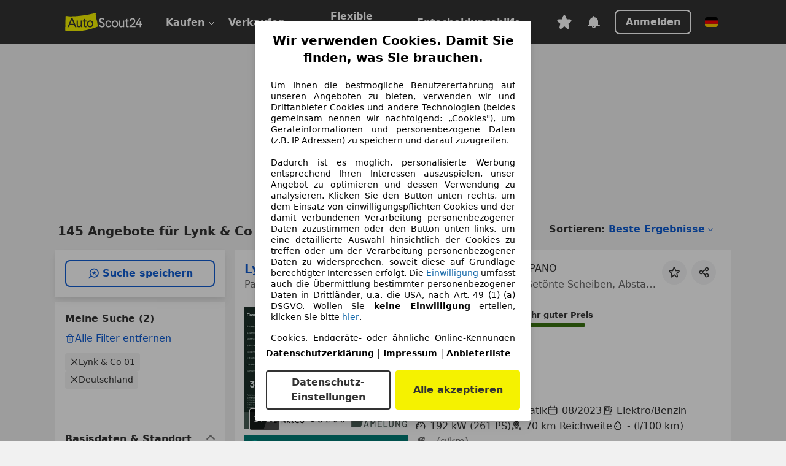

--- FILE ---
content_type: text/html; charset=utf-8
request_url: https://www.autoscout24.de/lst/lynk-%26-co/01
body_size: 160368
content:
<!DOCTYPE html><html lang="de-DE" data-theme="as24"><head><meta charSet="utf-8"/><meta name="viewport" content="width=device-width"/><title>Lynk &amp; Co 01 gebraucht kaufen bei AutoScout24</title><link rel="preload" href="https://prod.pictures.autoscout24.net/listing-images/88d80e3e-5555-48d8-82e6-699ac8b2d660_bb0f6195-f800-4275-b901-fdb7d3aaa59f.jpg/250x188.webp" as="image" media="(min-width: 768px) and (max-width: 1099px) and (-webkit-max-device-pixel-ratio: 1)"/><link rel="preload" href="https://prod.pictures.autoscout24.net/listing-images/88d80e3e-5555-48d8-82e6-699ac8b2d660_bb0f6195-f800-4275-b901-fdb7d3aaa59f.jpg/480x360.webp" as="image" media="(max-width: 767px), (min-width: 1100px), (-webkit-min-device-pixel-ratio: 1.01)"/><script data-testid="breadcrumbs-json-ld" type="application/ld+json">{"@context":"https://schema.org","@type":"BreadcrumbList","itemListElement":[{"@type":"ListItem","position":1,"item":{"@id":"/","name":"Startseite"}},{"@type":"ListItem","position":2,"item":{"@id":"/lst","name":"Suche"}},{"@type":"ListItem","position":3,"item":{"@id":"/lst/lynk-&-co","name":"Lynk & Co"}},{"@type":"ListItem","position":4,"item":{"@id":"/lst/lynk-&-co/01","name":"01"}}]}</script><link rel="preload" href="/assets/s24-osa/as24-osa-redesign-integration.js" as="script"/><meta name="next-head-count" content="7"/>
<meta name="mobile-web-app-capable" content="yes"/>
<meta name="apple-mobile-web-app-capable" content="yes"/>
<meta name="apple-mobile-web-app-title" content=""/>
<meta name="apple-mobile-web-app-status-bar-style" content="black"/>
<meta name="format-detection" content="telephone=no"/>

<link rel="apple-touch-icon" sizes="180x180" href="/assets/acquisition-fragments/metatags/images/favicon/apple-touch-icon.png"/>
<link rel="icon" type="image/png" sizes="32x32" href="/assets/acquisition-fragments/metatags/images/favicon/favicon-v2-32x32.png"/>
<link rel="icon" type="image/png" sizes="16x16" href="/assets/acquisition-fragments/metatags/images/favicon/favicon-v2-16x16.png"/>
<link rel="mask-icon" href="/assets/acquisition-fragments/metatags/images/favicon/safari-pinned-tab.svg" color="#f5f200"/>
<link rel="shortcut icon" href="/assets/acquisition-fragments/metatags/images/favicon/favicon.ico"/>
<meta name="msapplication-TileColor" content="#333333"/>
<meta name="msapplication-config" content="/assets/acquisition-fragments/metatags/xml/browserconfig.xml"/>
<meta name="theme-color" content="#ffffff"/>

<link rel="preconnect" href="https://prod.pictures.autoscout24.net"/><meta property="og:site_name" content="AutoScout24"/><meta property="og:type" content="website"/><meta name="format-detection" content="telephone=no"/><meta name="robots" content="index,follow"/><link rel="canonical" href="https://www.autoscout24.de/lst/lynk-&amp;-co/01"/><link rel="alternate" hrefLang="bg-BG" href="https://www.autoscout24.bg/lst/lynk-&amp;-co/01"/><link rel="alternate" hrefLang="cs-CZ" href="https://www.autoscout24.cz/lst/lynk-&amp;-co/01"/><link rel="alternate" hrefLang="de-AT" href="https://www.autoscout24.at/lst/lynk-&amp;-co/01"/><link rel="alternate" hrefLang="de-DE" href="https://www.autoscout24.de/lst/lynk-&amp;-co/01"/><link rel="alternate" hrefLang="es-ES" href="https://www.autoscout24.es/lst/lynk-&amp;-co/01"/><link rel="alternate" hrefLang="fr-BE" href="https://www.autoscout24.be/fr/lst/lynk-&amp;-co/01"/><link rel="alternate" hrefLang="fr-FR" href="https://www.autoscout24.fr/lst/lynk-&amp;-co/01"/><link rel="alternate" hrefLang="fr-LU" href="https://www.autoscout24.lu/lst/lynk-&amp;-co/01"/><link rel="alternate" hrefLang="hr-HR" href="https://www.autoscout24.hr/lst/lynk-&amp;-co/01"/><link rel="alternate" hrefLang="hu-HU" href="https://www.autoscout24.hu/lst/lynk-&amp;-co/01"/><link rel="alternate" hrefLang="it-IT" href="https://www.autoscout24.it/lst/lynk-&amp;-co/01"/><link rel="alternate" hrefLang="nl-BE" href="https://www.autoscout24.be/nl/lst/lynk-&amp;-co/01"/><link rel="alternate" hrefLang="nl-NL" href="https://www.autoscout24.nl/lst/lynk-&amp;-co/01"/><link rel="alternate" hrefLang="pl-PL" href="https://www.autoscout24.pl/lst/lynk-&amp;-co/01"/><link rel="alternate" hrefLang="ro-RO" href="https://www.autoscout24.ro/lst/lynk-&amp;-co/01"/><link rel="alternate" hrefLang="ru-RU" href="https://www.autoscout24.ru/lst/lynk-&amp;-co/01"/><link rel="alternate" hrefLang="sv-SE" href="https://www.autoscout24.se/lst/lynk-&amp;-co/01"/><link rel="alternate" hrefLang="tr-TR" href="https://www.autoscout24.com.tr/lst/lynk-&amp;-co/01"/><link rel="alternate" hrefLang="uk-UA" href="https://www.autoscout24.com.ua/lst/lynk-&amp;-co/01"/><link rel="alternate" hrefLang="en-GB" href="https://www.autoscout24.com/lst/lynk-&amp;-co/01"/><script type="application/ld+json">{"@context":"http:\u002F\u002Fschema.org","@graph":[{"@type":"Car","name":"Lynk & Co 01 gebraucht kaufen bei AutoScout24","description":"Lynk & Co 01 Gebrauchtwagen gesucht? Hier finden Sie aktuelle Lynk & Co 01 Angebote bei AutoScout24, dem europaweit größten Online-Automarkt.","manufacturer":"Lynk & Co","model":"01"}]}</script><meta property="og:image" content="https://www.autoscout24.de/assets/as24-search-funnel/images/og_image.jpg"/><meta property="og:image:width" content="1200"/><meta property="og:image:height" content="630"/><meta name="description" content="Lynk &amp; Co 01 Gebrauchtwagen gesucht? Hier finden Sie aktuelle Lynk &amp; Co 01 Angebote bei AutoScout24, dem europaweit größten Online-Automarkt."/><meta property="og:url" content="https://www.autoscout24.de/lst/lynk-&amp;-co/01"/><meta property="og:title" content="Lynk &amp; Co 01 gebraucht kaufen bei AutoScout24"/><meta property="og:description" content="Lynk &amp; Co 01 Gebrauchtwagen gesucht? Hier finden Sie aktuelle Lynk &amp; Co 01 Angebote bei AutoScout24, dem europaweit größten Online-Automarkt."/><link rel="manifest" href="/service-worker/manifests/manifest.json"/><style>:root{--base-0:0px;--base-1:1px;--base-2:2px;--base-4:4px;--base-6:6px;--base-8:8px;--base-12:12px;--base-14:14px;--base-16:16px;--base-18:18px;--base-20:20px;--base-24:24px;--base-28:28px;--base-32:32px;--base-36:36px;--base-40:40px;--base-48:48px;--base-54:54px;--base-64:64px;--base-999:999px;--color-black-10:#f4f4f4;--color-black-20:#eaeaea;--color-black-30:#d6d6d6;--color-black-40:#acacac;--color-black-50:#949494;--color-black-70:#7c7c7c;--color-black-80:#676767;--color-black-90:#333;--color-black-100:#000;--color-grey-warm-10:#f9f9f6;--color-grey-warm-20:#f4f4f0;--color-grey-warm-30:#dad9ce;--color-grey-warm-40:#a9a68e;--color-grey-warm-50:#979278;--color-grey-warm-70:#8a836c;--color-grey-warm-80:#5f594d;--color-grey-warm-90:#333;--color-grey-warm-100:#292621;--color-blue-20:#e2f1ff;--color-blue-30:#b9dcff;--color-blue-40:#8ac8ff;--color-blue-50:#57b2ff;--color-blue-70:#0082fa;--color-blue-80:#076fe6;--color-blue-90:#105dd3;--color-blue-100:#173db4;--color-indigo-20:#e0f1fe;--color-indigo-30:#b8e3fe;--color-indigo-40:#7ccefd;--color-indigo-50:#37b6fa;--color-indigo-70:#1695df;--color-indigo-80:#007ac5;--color-indigo-90:#0162a3;--color-indigo-100:#072c4a;--color-green-20:#e9f6e8;--color-green-30:#cae9c7;--color-green-40:#83cf7e;--color-green-50:#4cb944;--color-green-70:#359730;--color-green-80:#298625;--color-green-100:#0d670f;--color-orange-20:#ffdab3;--color-orange-30:#ffc385;--color-orange-40:#ffac59;--color-orange-50:#fd9537;--color-orange-70:#cf6a12;--color-orange-80:#92541d;--color-orange-100:#552f0d;--color-amber-20:#fcf4d4;--color-amber-30:#f7db5a;--color-amber-40:#f2ca26;--color-amber-50:#d0a91b;--color-amber-70:#7d6510;--color-amber-80:#715b0e;--color-amber-100:#473a0b;--color-red-20:#feedec;--color-red-30:#fccdca;--color-red-40:#f69493;--color-red-50:#ed6969;--color-red-70:#ed1c24;--color-red-80:#c60000;--color-red-100:#4b0401;--color-teal-20:#ebfaf6;--color-teal-30:#dafee8;--color-teal-40:#61d6bb;--color-teal-50:#2bb092;--color-teal-80:#007d77;--color-teal-100:#005245;--color-yellow-20:#fdfccc;--color-yellow-30:#f5f200;--color-yellow-40:#ede500;--color-white:#fff;--color-transparent:rgba(255,255,255,0)}[data-theme]{font-family:system-ui,-apple-system,BlinkMacSystemFont,Segoe UI,Roboto,Noto Sans,Ubuntu,Cantarell,Helvetica Neue,Helvetica,Arial,sans-serif,Apple Color Emoji,Segoe UI Emoji,Segoe UI Symbol;font-size:var(--font-font-size-body);letter-spacing:var(--font-letter-spacing-default);line-height:var(--font-line-height-body);color:var(--color-text-and-icon-default)}[data-theme] hr,hr[data-theme]{margin-top:var(--base-8);margin-bottom:var(--base-8);border:0;border-top:var(--base-1)solid var(--color-black-20)}a,a:visited{color:var(--color-text-and-icon-link);text-decoration:none}:is(a,a:visited):hover{color:var(--color-text-and-icon-link-hover)}abbr,acronym,address,applet,article,aside,audio,b,big,blockquote,body,canvas,caption,center,cite,code,dd,del,details,dfn,div,dl,dt,em,embed,fieldset,figcaption,figure,footer,form,h1,h2,h3,h4,h5,h6,header,hgroup,html,i,iframe,img,ins,kbd,label,legend,li,mark,menu,nav,object,ol,output,p,pre,q,ruby,s,samp,section,small,span,strike,strong,sub,summary,sup,table,tbody,td,tfoot,th,thead,time,tr,tt,u,ul,var,video{font:inherit;vertical-align:baseline;color:inherit;border:0}a{font:inherit;vertical-align:baseline;border:0}button,input,select,textarea{font:inherit}button{cursor:pointer;-webkit-user-select:none;-ms-user-select:none;user-select:none}article,aside,details,figcaption,figure,footer,header,hgroup,menu,nav,section{display:block}ol,ul{list-style:none}blockquote,q{quotes:none}blockquote:before,blockquote:after,q:before,q:after{content:&quot;&quot;;content:none}table{border-collapse:collapse;border-spacing:0}*,:before,:after{box-sizing:border-box;margin:0;padding:0}html{-webkit-text-size-adjust:100%;-moz-text-size-adjust:100%;-ms-text-size-adjust:100%;text-size-adjust:100%;-webkit-overflow-scrolling:touch;overflow-y:scroll}body{-webkit-overflow-scrolling:touch}h1,h2,h3,h4,h5,h6{font-weight:400}input,textarea,select{position:relative}picture img{vertical-align:top}:root{font-size:var(--font-font-size-body);line-height:var(--font-line-height-body);letter-spacing:var(--font-letter-spacing-default);color:var(--color-text-and-icon-default)}:root [disabled]{color:var(--color-text-and-icon-disabled)}[data-theme] ::selection{background-color:var(--color-surface-selection)}:root{--border-radius-none:var(--base-0);--border-radius-s:var(--base-4);--border-radius-m:var(--base-8);--border-radius-l:var(--base-16);--border-radius-full:var(--base-999);--border-width-thin:var(--base-1);--border-width-thick:var(--base-2);--size-icon-s:var(--base-8);--size-icon-m:var(--base-16);--size-icon-l:var(--base-24);--spacing-2xs:var(--base-4);--spacing-xs:var(--base-8);--spacing-s:var(--base-12);--spacing-m:var(--base-16);--spacing-l:var(--base-24);--spacing-xl:var(--base-32);--spacing-2xl:var(--base-40);--spacing-3xl:var(--base-48);--spacing-4xl:var(--base-64);--component-button-color-fill-primary:var(--component-button-color-fill-primary-default,#076fe6);--component-chip-color-stroke:var(--component-chip-color-stroke-default,#acacac);--color-surface-subtle:var(--color-canvas-default,#f4f4f4);--component-tooltip-z-index:1000;--black-100:var(--color-black-100,#000);--spacing-xxs:var(--spacing-2xs,.25rem);--font-font-size-xs:var(--font-font-size-caption,.75rem)}.sr-visually-hidden{clip:rect(0 0 0 0);clip-path:inset(50%);white-space:nowrap;border:0;width:1px;height:1px;margin:-1px;padding:0;overflow:hidden;position:absolute!important}.sr-thin-scrollbar{scroll-behavior:smooth;scrollbar-width:thin;scrollbar-color:var(--color-overlay-default)var(--color-transparent)}.sr-thin-scrollbar::-webkit-scrollbar{background-color:var(--color-transparent);width:var(--spacing-xs);border:0px solid var(--color-transparent)}.sr-thin-scrollbar::-webkit-scrollbar-thumb{background-color:var(--color-overlay-default);border:var(--base-2)solid var(--color-transparent);border-radius:var(--spacing-2xs);background-clip:padding-box}
[data-theme=as24]{--color-elevation-dark:rgba(0,0,0,.12);--color-elevation-light:rgba(0,0,0,.05);--color-overlay-default:rgba(51,51,51,.8);--border-radius-none:0px;--border-radius-s:4px;--border-radius-m:8px;--border-radius-l:16px;--border-radius-full:999px;--border-width-thin:1px;--border-width-thick:2px;--font-font-family:SF Pro;--font-letter-spacing-default:0px;--font-letter-spacing-tight:0px;--font-font-size-display-xl:3rem;--font-font-size-display-l:0rem;--font-font-size-title:1.25rem;--font-font-size-body:1rem;--font-font-size-body-s:0rem;--font-font-size-caption:.75rem;--font-font-size-headline-desktop:2rem;--font-font-size-headline-mobile:1.5rem;--font-line-height-display-xl:1.125;--font-line-height-display-l:0;--font-line-height-title:1.4;--font-line-height-body:1.5;--font-line-height-body-s:0;--font-line-height-caption:1.33;--font-line-height-headline-desktop:1.25;--font-line-height-headline-mobile:1.33;--font-font-weight-regular:400;--font-font-weight-bold:600;--size-icon-s:8px;--size-icon-m:16px;--size-icon-l:24px;--spacing-2xs:4px;--spacing-xs:8px;--spacing-s:12px;--spacing-m:16px;--spacing-l:24px;--spacing-xl:32px;--spacing-2xl:40px;--spacing-3xl:48px;--spacing-4xl:64px;--color-text-and-icon-default:var(--color-black-90,#333);--color-text-and-icon-muted:var(--color-black-80,#676767);--color-text-and-icon-placeholder:var(--color-black-80,#676767);--color-text-and-icon-link:var(--color-blue-90,#105dd3);--color-text-and-icon-link-hover:var(--color-blue-100,#173db4);--color-text-and-icon-inverse:var(--color-white,#fff);--color-text-and-icon-link-inverse:var(--color-blue-30,#b9dcff);--color-text-and-icon-disabled:var(--color-black-40,#acacac);--color-canvas-default:var(--color-black-10,#f4f4f4);--color-surface-default:var(--color-white,#fff);--color-surface-muted:var(--color-black-10,#f4f4f4);--color-surface-contrast:var(--color-black-90,#333);--color-surface-brand:var(--color-yellow-30,#f5f200);--color-surface-brand-muted:var(--color-yellow-20,#fdfccc);--color-surface-brand-accent:var(--color-black-90,#333);--color-surface-interactive:var(--color-blue-80,#076fe6);--color-surface-disabled:var(--color-black-20,#eaeaea);--color-surface-destructive:var(--color-red-80,#c60000);--color-surface-selected:var(--color-black-90,#333);--color-stroke-default:var(--color-black-40,#acacac);--color-stroke-strong:var(--color-black-90,#333);--color-stroke-muted:var(--color-black-30,#d6d6d6);--color-stroke-divider:var(--color-black-30,#d6d6d6);--color-stroke-inverse:var(--color-white,#fff);--color-stroke-interactive:var(--color-blue-90,#105dd3);--color-stroke-focus:var(--color-black-90,#333);--color-stroke-focus-inverse:var(--color-white,#fff);--color-feedback-error-strong:var(--color-red-80,#c60000);--color-feedback-error-muted:var(--color-red-20,#feedec);--color-feedback-success-strong:var(--color-green-100,#0d670f);--color-feedback-success-muted:var(--color-green-20,#e9f6e8);--color-feedback-warning-strong:var(--color-amber-70,#7d6510);--color-feedback-warning-muted:var(--color-amber-20,#fcf4d4);--color-feedback-info-strong:var(--color-blue-100,#173db4);--color-feedback-info-muted:var(--color-blue-20,#e2f1ff);--border-radius-card:var(--border-radius-m,8px);--component-checkbox-border-radius:var(--border-radius-s,4px);--color-text-and-icon-selected:var(--color-text-and-icon-inverse,#fff);--color-surface-selection:var(--color-surface-brand,#f5f200);--component-radiobutton-border-width-active-indicator:0px;--component-radio-button-group-border-radius-inside:0px;--component-notification-banner-border-radius:0px;--component-button-color-fill-primary-hover:var(--color-blue-100,#173db4);--component-button-color-text-and-icon-ghost-accent-hover:var(--color-blue-100,#173db4);--component-button-border-radius:var(--border-radius-m,8px);--component-button-sizing-vertical-padding:var(--spacing-xs,8px);--component-autosuggest-spacing-list-item-horizontal-padding:var(--spacing-m,16px);--component-autosuggest-spacing-list-item-vertical-padding:var(--spacing-xs,8px);--component-chip-font-line-height:var(--font-line-height-body,1.5);--component-chip-font-font-size:var(--font-font-size-body,1rem);--component-chip-size-icon:var(--size-icon-l,24px);--component-chip-size-icon-cross:var(--size-icon-m,16px);--component-forms-border-radius:var(--border-radius-s,4px);--component-forms-spacing-height:var(--spacing-l,24px);--component-forms-spacing-width:var(--spacing-l,24px);--component-forms-color-stroke-rest:var(--color-black-70,#7c7c7c);--component-radiobutton-color-fill-active-indicator:var(--color-black-90,#333);--component-radio-button-group-border-width:var(--border-width-thin,1px);--component-radio-button-group-border-radius-outside:var(--border-radius-s,4px);--component-slider-color-fill-track:var(--color-black-30,#d6d6d6);--component-slider-color-fill-track-filled:var(--color-black-80,#676767);--component-toggle-color-fill-checked-hover:var(--color-blue-100,#173db4);--component-notification-banner-border-width:var(--border-width-thick,2px);--component-button-color-fill-primary-default:var(--color-surface-interactive,#076fe6);--component-button-color-text-and-icon-secondary:var(--color-text-and-icon-link,#105dd3);--component-button-color-text-and-icon-primary:var(--color-text-and-icon-inverse,#fff);--component-button-color-stroke-secondary:var(--color-stroke-interactive,#105dd3);--component-checkbox-color-fill-checked:var(--color-surface-default,#fff);--component-checkbox-color-fill-checked-disabled:var(--color-surface-default,#fff);--component-checkbox-color-stroke-checked:var(--component-forms-color-stroke-rest,#7c7c7c);--component-checkbox-color-stroke-checked-disabled:var(--color-stroke-muted,#d6d6d6);--component-checkbox-text-and-icons-checked:var(--color-text-and-icon-default,#333);--component-checkbox-text-and-icons-checked-disabled:var(--color-text-and-icon-disabled,#acacac);--component-chip-color-fill:var(--color-surface-muted,#f4f4f4);--component-chip-color-stroke-default:var(--color-stroke-default,#acacac);--component-chip-color-stroke-hover:var(--color-stroke-strong,#333);--component-chip-color-text-and-icon:var(--color-text-and-icon-default,#333);--component-forms-color-fill:var(--color-surface-default,#fff);--component-forms-color-stroke-hover:var(--color-stroke-strong,#333);--component-radiobutton-color-fill-active:var(--color-surface-default,#fff);--component-radiobutton-color-fill-active-error:var(--color-surface-default,#fff);--component-radiobutton-color-fill-active-disabled:var(--color-surface-default,#fff);--component-radiobutton-color-fill-active-indicator-error:var(--color-feedback-error-strong,#c60000);--component-radiobutton-color-fill-active-indicator-disabled:var(--color-text-and-icon-disabled,#acacac);--component-radiobutton-color-stroke-active:var(--component-forms-color-stroke-rest,#7c7c7c);--component-radio-button-group-color-fill:var(--color-surface-default,#fff);--component-slider-color-fill-thumb:var(--color-surface-selected,#333);--component-tab-color-stroke-selected:var(--color-stroke-strong,#333);--component-navigation-header-color-stroke-hover:var(--color-stroke-strong,#333);--component-navigation-header-color-text-and-icons:var(--color-text-and-icon-default,#333);--component-tag-color-brand-fill:var(--color-surface-brand,#f5f200);--component-tag-color-brand-text-and-icon:var(--color-text-and-icon-default,#333);--component-tooltip-color-text-and-icon:var(--color-text-and-icon-inverse,#fff);--component-tooltip-color-fill:var(--color-surface-contrast,#333);--component-radiobutton-color-stroke-hover:var(--component-forms-color-stroke-hover,#333);--component-radio-button-group-color-text-and-icon-selected:var(--color-text-and-icon-selected,#fff)}</style><script>if(!window.IntersectionObserver) { 
                document.write('<script src="/assets/as24-search-funnel/intersection-observer.js"><\/script>')
              }</script><script id="global-tracking-script" async="" type="module">function r(){if(typeof window!="object")return;if(window.showcar=window.showcar||{},window?.showcar?.tracking){console.error("Double init: window.showcar.tracking object already exists");return}let n=import("https://www.autoscout24.de/assets/showcar/brave-flamingo/full-script-4DSQHQ4Z.js"),o={loadGtm:async function(...t){(await n).loadGtm(...t)},trackBtsEvent:async function(...t){(await n).trackBtsEvent(...t)},trackBtsImpressionEvent:async function(...t){(await n).trackBtsImpressionEvent(...t)},trackPlanktonEvent:async function(...t){(await n).trackPlanktonEvent(...t)}};window.showcar.tracking=o}r();
//# sourceMappingURL=https://www.autoscout24.de/assets/showcar/brave-flamingo/AS_de_DE.js.map
</script><script>!function(){if("function"!=typeof window.__tcfapi||window.__tcfapi&&"function"!=typeof window.__tcfapi.start){var t,a=[],e=window,i=e.document,c=e.__tcfapi?e.__tcfapi.start:function(){};if(!e.__tcfapi&&function t(){var a=!!e.frames.__tcfapiLocator;if(!a){if(i.body){var c=i.createElement("iframe");c.style.cssText="display:none",c.name="__tcfapiLocator",i.body.appendChild(c)}else setTimeout(t,5)}return!a}()||e.__tcfapi&&!e.__tcfapi.start){var f=e.__tcfapi?e.__tcfapi():[];a.push.apply(a,f),e.__tcfapi=function(...e){var i=[...e];if(!e.length)return a;if("setGdprApplies"===i[0])i.length>3&&2===parseInt(i[1],10)&&"boolean"==typeof i[3]&&(t=i[3],"function"==typeof i[2]&&i[2]("set",!0));else if("ping"===i[0]){var c={gdprApplies:t,cmpLoaded:!1,apiVersion:"2.0"};"function"==typeof i[2]&&i[2](c,!0)}else a.push(i)},e.__tcfapi.commandQueue=a,e.__tcfapi.start=c,e.addEventListener("message",function(t){var a="string"==typeof t.data,i={};try{i=a?JSON.parse(t.data):t.data}catch(c){}var f=i.__tcfapiCall;f&&e.__tcfapi(f.command,f.version,function(e,i){if(t.source){var c={__tcfapiReturn:{returnValue:e,success:i,callId:f.callId,command:f.command}};a&&(c=JSON.stringify(c)),t.source.postMessage(c,"*")}},f.parameter)},!1)}}}();</script><script type="module" async="">(function(){"use strict";try{var e=document.createElement("style");e.appendChild(document.createTextNode('._consent-popup_1lphq_1{position:fixed;display:grid;place-items:center;background-color:#00000059;isolation:isolate;z-index:9999999999;counter-reset:css-counter 0;top:0;left:0;right:0;bottom:0;font-family:system-ui,-apple-system,BlinkMacSystemFont,Segoe UI,Roboto,Helvetica,Arial,sans-serif,"Apple Color Emoji","Segoe UI Emoji",Segoe UI Symbol;font-size:1rem}._consent-popup-inner_1lphq_21{background-color:#fff;padding:18px 18px 0;max-width:450px;text-align:justify;border-radius:4px;box-shadow:0 12px 24px #0000000d,0 8px 16px #0000000d,0 4px 8px #0000000d,0 0 2px #0000001f}._scrollable-container_1lphq_33{max-height:70vh;overflow:auto;padding:0 8px}._headline_1lphq_40{font-size:1.25rem;line-height:1.4;font-weight:700;margin-bottom:22px;color:#000;text-align:center}._content_1lphq_49{font-weight:400;color:#000;font-size:.875rem;line-height:1.3;margin-bottom:16px}._content_1lphq_49 a{color:#1166a8;font-size:.875rem;text-decoration:none}._content_1lphq_49 b{font-weight:700}._consent-decline_1lphq_67{font-weight:500;color:#1166a8;cursor:pointer;text-decoration:none;border:none;background:transparent;padding:0}._consent-decline_1lphq_67:hover{color:#0c4f90}._consent-decline_1lphq_67:active{color:#083b78}._acceptance-buttons_1lphq_85{display:flex;justify-content:space-between;background-color:fff;padding-bottom:18px;padding-top:8px}._acceptance-buttons_1lphq_85>button{font-weight:700;font-size:1rem;line-height:1.5;border-radius:4px;color:#333;padding:6px 0;width:49%}._consent-settings_1lphq_103{background-color:inherit;cursor:pointer;text-align:center;border-width:2px;border-style:solid;border-color:#333}._consent-accept_1lphq_114{background:#f5f200;cursor:pointer;border:none;text-align:center}._legalDisclosure_1lphq_123{margin-top:8px;margin-bottom:8px}._legalDisclosure_1lphq_123>a{font-size:.875rem;color:#000;font-weight:600}._headingForPurposes_1lphq_133{display:block;font-size:.83em;margin-block-start:1.67em;margin-block-end:1.67em;margin-inline-start:0px;margin-inline-end:0px;font-weight:700}@media screen and (max-width: 767px){._consent-popup-inner_1lphq_21{margin:20px}._headline_1lphq_40{margin-bottom:28px}}@media screen and (max-height: 680px){._scrollable-container_1lphq_33{max-height:60vh}}')),document.head.appendChild(e)}catch(o){console.error("vite-plugin-css-injected-by-js",o)}})();
const e={...{headline:"Wir verwenden Cookies. Damit Sie finden, was Sie brauchen.",description:'Um Ihnen die bestmögliche Benutzererfahrung auf unseren Angeboten zu bieten, verwenden wir und Drittanbieter Cookies und andere Technologien (beides gemeinsam nennen wir nachfolgend: „Cookies"), um Geräteinformationen und personenbezogene Daten (z.B. IP Adressen) zu speichern und darauf zuzugreifen.<br><br>Dadurch ist es möglich, personalisierte Werbung entsprechend Ihren Interessen auszuspielen, unser Angebot zu optimieren und dessen Verwendung zu analysieren. Klicken Sie den Button unten rechts, um dem Einsatz von einwilligungspflichten Cookies und der damit verbundenen Verarbeitung personenbezogener Daten zuzustimmen oder den Button unten links, um eine detaillierte Auswahl hinsichtlich der Cookies zu treffen oder um der Verarbeitung personenbezogener Daten zu widersprechen, soweit diese auf Grundlage berechtigter Interessen erfolgt. Die <a href="${$1}">Einwilligung</a> umfasst auch die Übermittlung bestimmter personenbezogener Daten in Drittländer, u.a. die USA, nach Art. 49 (1) (a) DSGVO. Wollen Sie <b>keine Einwilligung</b> erteilen, klicken Sie bitte ${$2}.',adjustPreferences:"Sie können Ihre Präferenzen jederzeit anpassen und erteilte Einwilligungen widerrufen, indem Sie in unserer Datenschutzerklärung den Privacy Manager besuchen.",acceptButton:"Alle akzeptieren",privacySettings:"Datenschutz-Einstellungen",here:"hier",privacy:"Datenschutzerklärung",imprint:"Impressum",vendorCount:"Wir arbeiten mit @@@@@@@ Anbietern zusammen.",vendorList:"Anbieterliste",purposesHeading:"Zwecke",newWindowWarning:"öffnet in einem neuen Fenster"},imprintUrl:"https://www.autoscout24.de/unternehmen/impressum/",vendorListUrl:"https://www.autoscout24.de/consent-management/#vendors",privacyUrl:"https://www.autoscout24.de/unternehmen/datenschutz/",consentUrl:"https://www.autoscout24.de/unternehmen/datenschutz/#box5-title",...{purposes:{1:{name:"Speichern von oder Zugriff auf Informationen auf einem Endgerät",description:"Cookies, Endgeräte- oder ähnliche Online-Kennungen (z. B. login-basierte Kennungen, zufällig generierte Kennungen, netzwerkbasierte Kennungen) können zusammen mit anderen Informationen (z. B. Browsertyp und Browserinformationen, Sprache, Bildschirmgröße, unterstützte Technologien usw.) auf Ihrem Endgerät gespeichert oder von dort ausgelesen werden, um es jedes Mal wiederzuerkennen, wenn es eine App oder einer Webseite aufruft. Dies geschieht für einen oder mehrere der hier aufgeführten Verarbeitungszwecke."},25:{name:"Essentielle Seitenfunktionen",description:"Wir bzw. diese Anbieter nutzen Cookies oder ähnliche Tools und Technologien, die für die essentielle Seitenfunktionen erforderlich sind und die einwandfreie Funktionalität der Webseite sicherstellen.  Sie werden normalerweise als Folge von Nutzeraktivitäten genutzt, um wichtige Funktionen wie das Setzen und Aufrechterhalten von Anmeldedaten oder Datenschutzeinstellungen zu ermöglichen. Die Verwendung dieser Cookies bzw. ähnlicher Technologien kann normalerweise nicht abgeschaltet werden. Allerdings können bestimmte Browser diese Cookies oder ähnliche Tools blockieren oder Sie darauf hinweisen. Das Blockieren dieser Cookies oder ähnlicher Tools kann die Funktionalität der Webseite beeinträchtigen."},26:{name:"Erweiterte Seitenfunktionen",description:"Wir bzw. Drittanbieter nutzen unterschiedliche technologische Mittel, darunter u.a. Cookies und ähnliche Tools auf unserer Webseite, um Ihnen erweiterte Seitenfunktionen anzubieten und ein verbessertes Nutzungserlebnis zu gewährleisten. Durch diese erweiterten Funktionalitäten ermöglichen wir die Personalisierung unseres Angebotes - etwa, um Ihre Suchvorgänge bei einem späteren Besuch fortzusetzen, Ihnen passende Angebote aus Ihrer Nähe anzuzeigen oder personalisierte Werbung und Nachrichten bereitzustellen und diese auszuwerten. Mit Ihrer Einwilligung werden nutzungsbasierte Informationen an von Ihnen kontaktierte Händler übermittelt. Einige Cookies/Tools werden von den Anbietern verwendet, um von Ihnen bei Finanzierungsanfragen angegebene Informationen für 30 Tage zu speichern und innerhalb dieses Zeitraums automatisch für die Befüllung neuer Finanzierungsanfragen wiederzuverwenden. Ohne die Verwendung solcher Cookies/Tools können solche erweiterten Funktionen ganz oder teilweise nicht genutzt werden."}},stacks:{1:"Genaue Standortdaten und Identifikation durch Scannen von Endgeräten",42:"Personalisierte Werbung und Inhalte, Messung von Werbeleistung und der Performance von Inhalten, Zielgruppenforschung sowie Entwicklung und Verbesserung von Angeboten"}}},n={},t=function(e,t,s){return t&&0!==t.length?Promise.all(t.map((e=>{if((e=function(e){return"/"+e}(e))in n)return;n[e]=!0;const t=e.endsWith(".css"),s=t?'[rel="stylesheet"]':"";if(document.querySelector(`link[href="${e}"]${s}`))return;const o=document.createElement("link");return o.rel=t?"stylesheet":"modulepreload",t||(o.as="script",o.crossOrigin=""),o.href=e,document.head.appendChild(o),t?new Promise(((n,t)=>{o.addEventListener("load",n),o.addEventListener("error",(()=>t(new Error(`Unable to preload CSS for ${e}`))))})):void 0}))).then((()=>e())):e()},s="ABCDEFGHIJKLMNOPQRSTUVWXYZabcdefghijklmnopqrstuvwxyz0123456789-_";function o(e){var n;return null==(n=document.cookie.match("(^|;)\\s*"+e+"\\s*=\\s*([^;]+)"))?void 0:n.pop()}function r(e,n){const t="domain="+p(document.location.hostname);document.cookie=[`${e}=${n}`,"path=/","max-age=31536000",t,"samesite=Lax"].join(";")}function i(e,n){if(!n)return!1;return 100*function(e){if(!/^[A-Za-z0-9\-_]+$/.test(e))return-1;let n="";for(const t of e)n+=s.indexOf(t).toString(2).padStart(6,"0");return parseInt(n,2)}(n.substring(1,7))>Date.now()-864e5*e}const a=["autoscout24","autoplenum-development","autoplenum-staging","autoplenum","12gebrauchtwagen","12neuwagen","leasingmarkt","bild","leasevergelijker","autotrader","gebrauchtwagen","leasingtime"];const u=["autoscout24","autoplenum","autoplenum-development","autoplenum-staging","autotrader","gebrauchtwagen","leasingmarkt","leasingtime","12gebrauchtwagen","12gebrauchtwagen-staging","12gebrauchtwagen-development","12neuwagen","12neuwagen-staging","12neuwagen-development","bild","leasevergelijker","autotrader","autohebdo"],c={autoscout24:["de","be","at","es","it","fr","nl","lu","pl","hu","bg","ro","cz","ru","hr","se","com.tr","com.ua","com"],autoplenum:["de","at"],"autoplenum-development":["de","at"],"autoplenum-staging":["de","at"],autotrader:["nl","ca"],gebrauchtwagen:["at"],leasingmarkt:["de","at"],leasingtime:["de"],"12gebrauchtwagen":["de"],"12gebrauchtwagen-development":["de"],"12gebrauchtwagen-staging":["de"],"12neuwagen":["de"],"12neuwagen-development":["de"],"12neuwagen-staging":["de"],bild:["de"],leasevergelijker:["nl"],autohebdo:["net"]},l=["https://bild.de","https://leasingtime.de","https://rebuild.leasingtime.de","https://staging.leasingmarkt.de","https://staging.leasevergelijker.nl"];function d({origin:e,hostName:n,protocol:t,port:s}){const o=n.includes("autoscout24")&&n.includes("local"),r=!o&&t?`${t}//`:"https://",i=!o&&s?`:${s}`:"";if(l.includes(null!=e?e:""))return e;if(n.includes("autoscout24")&&"localhost"===n)return"https://www.autoscout24.com";if(e&&!e.includes("autoscout24")&&e.includes("local"))return e;let a="";for(const c of u)n.includes(`.${c}.`)&&(a=c);if(""===a)return"https://www.autoscout24.com";for(const u of c[a])if(n.endsWith(`.${u}`))return`${r}www.${a}.${u}${i}`;return"https://www.autoscout24.com"}const p=e=>{const n=d({hostName:e});return e&&n?n.replace("https://","").replace("www.","").replace("local.","").replace("localhost","www.autoscout24.com").replace(/:.*$/,""):"www.autoscout24.com"},h=window.location;function m(e){const{hostname:n,pathname:t,protocol:s,port:o,origin:r}=h,i=d({origin:r,hostName:n,protocol:s,port:o});if(!i)return;if(e&&"bild"===e)return`${i}/leasing/consent-management`;if(!n.includes("autoscout24"))return`${i}/consent-management`;var a;return`${n.endsWith(".be")&&n.includes("autoscout24")?`${i}${a=t,a.startsWith("/nl")?"/nl":"/fr"}`:i}/consent-management`}function g({translations:e,companyName:n,styles:t,contentHtml:s,buttonOrder:i}){const a=(new Document).querySelector.call(document,"#as24-cmp-popup");a&&a.remove(),function({translations:e,companyName:n,styles:t,contentHtml:s,buttonOrder:i}){const a={accept:`<button class=${t["consent-accept"]} data-testid="as24-cmp-accept-all-button">${e.acceptButton}</button>`,settings:`<button class=${t["consent-settings"]} data-testid="as24-cmp-partial-consent-button">${e.privacySettings}</button>`,decline:`<button class=${t["consent-decline"]} data-testid="as24-cmp-decline-all-button">${e.declineButton}</button>`},u=i.map((e=>a[e])).join("\n"),c=`\n    <div class=${t["consent-popup"]} id="as24-cmp-popup">\n      <div class=${t["consent-popup-inner"]} data-testid="as24-cmp-container">\n        <div class=${t["scrollable-container"]}>\n          ${s}\n        </div>\n        <div class=${t.legalDisclosure}>\n          <a href=${e.privacyUrl} aria-label="${e.privacy}(${e.newWindowWarning})" target="_blank">${e.privacy}</a> | \n          <a href=${e.imprintUrl} aria-label="${e.imprint}(${e.newWindowWarning})" target="_blank">${e.imprint}</a> |\n          <a href=${e.vendorListUrl} aria-label="${e.vendorList}(${e.newWindowWarning})" target="_blank">${e.vendorList}</a>\n        </div>\n        <div class=${t["acceptance-buttons"]}>\n          ${u}\n        </div>\n      </div>\n    </div>`,l=document.createElement("div");l.innerHTML=c,l.addEventListener("click",(async function(e){e.target instanceof HTMLElement&&(e.target.closest('[data-testId="as24-cmp-accept-all-button"]')&&p({route:"accept-all",companyName:n}),e.target.closest('[data-testId="as24-cmp-decline-all-button"]')&&p({route:"decline-all",companyName:n}),e.target.closest('[data-testId="as24-cmp-partial-consent-button"]')&&p({route:"partial-consent",companyName:n}))})),document.body.appendChild(l);const d=m(n);async function p({route:e,companyName:n}){if("partial-consent"===e){const e=encodeURIComponent(h.href),n=`${d}/?redirectTo=${e}`;h.href=n}else{l.remove();const t=await fetch(`${d}/${e}`,{method:"POST",headers:{"Content-Type":"application/json"},body:JSON.stringify({companyName:n})}).then((e=>e.json())),s=o("euconsent-v2")||"";t["euconsent-v2"]!==s&&(r("euconsent-v2",t["euconsent-v2"]),r("cconsent-v2",encodeURIComponent(t["cconsent-v2"])),r("addtl_consent",t.addtl_consent),r("as24-cmp-signature",t["as24-cmp-signature"])),window.__tcfapi("updateCmpApi",2,(()=>null),t,e,!1)}}}({translations:e,companyName:n,styles:t,contentHtml:s,buttonOrder:i});try{if("1"===sessionStorage.cmpPopupShownEventSent)return;const e=m(n);sessionStorage.cmpPopupShownEventSent="1",navigator.sendBeacon(`${e}/popup-shown`,JSON.stringify({companyName:n}))}catch(u){}}const w=window.location;async function b(e){const n=w.hostname,s=(n.includes("local.autoscout24.")||n.includes("127.0.0.1")||n.includes("localhost"))&&!!document.getElementById("as24-cmp-local-body");let o;o=t(s?()=>import("../../full-cmp.js"):()=>import("https://www.autoscout24.de/assets/as24-cmp/full-cmp.js"),[]);try{(await o).initializeFullCmpApi(e)}catch(r){console.error(r)}}function f(e,n,t){r(e,n),t.delete(e)}const v=135,k={"consent-popup":"_consent-popup_1lphq_1","consent-popup-inner":"_consent-popup-inner_1lphq_21","scrollable-container":"_scrollable-container_1lphq_33",headline:"_headline_1lphq_40",content:"_content_1lphq_49","consent-decline":"_consent-decline_1lphq_67","acceptance-buttons":"_acceptance-buttons_1lphq_85","consent-settings":"_consent-settings_1lphq_103","consent-accept":"_consent-accept_1lphq_114",legalDisclosure:"_legalDisclosure_1lphq_123",headingForPurposes:"_headingForPurposes_1lphq_133"};function y({description:e,templateValues:n,requiredKeys:t=[]}){for(const r of t){const t=`\${${r}}`;e.includes(t)&&!n[r]&&console.error(`Missing required template value: ${r}`)}return s=e,o=n,new Function("vars",["const tagged = ( "+Object.keys(o).join(", ")+" ) =>","`"+s+"`","return tagged(...Object.values(vars))"].join("\n"))(o);var s,o}const $={autoscout24:new Set(["en-GB","de-AT","fr-FR","fr-BE","fr-LU","it-IT","es-ES","pl-PL","nl-NL","bg-BG","ro-RO","hu-HU","hr-HR","cs-CZ","sv-SE","nl-BE","ru-RU","tr-TR","uk-UA","de-DE"]),"12gebrauchtwagen":new Set(["de-DE"]),"12neuwagen":new Set(["de-DE"]),autoplenum:new Set(["de-DE","de-AT"]),autotrader:new Set(["nl-NL"]),bild:new Set(["de-DE"]),gebrauchtwagen:new Set(["de-AT"]),leasevergelijker:new Set(["nl-NL"]),leasingmarkt:new Set(["de-DE"]),leasingtime:new Set(["de-DE"])},z=178;const S={nonStrict:$.autoscout24.has("de-DE")?z:v},_=function({translations:e,styles:n}){const t=`<button class=${null==n?void 0:n["consent-decline"]} data-testid="as24-cmp-decline-all-button">${e.here}</button>`;return{...e,description:y({description:e.description,templateValues:{$1:null==e?void 0:e.consentUrl,$2:t},requiredKeys:["$2"]})}}({translations:e,vendorCount:S.nonStrict,styles:k}),E=new class extends class{constructor(e,n,t){this.translations=e,this.vendorCount=n,this.styles=t,this.blocks=[]}addHeadline(e){return this.blocks.push(`<p class=${this.styles.headline}>${e}</p>`),this}addText(e,n){return(null==n?void 0:n.hr)&&this.blocks.push("<hr />"),this.blocks.push(`<p class=${this.styles.content}>${e}</p>`),this}addHeading(e,n){return(null==n?void 0:n.hr)&&this.blocks.push("<hr />"),this.blocks.push(`<p class=${this.styles.headingForPurposes}>${e}</p>`),this}addVendorCountLine(e){var n;const t=null==(n=this.translations.vendorCount)?void 0:n.replace(e,this.vendorCount.toString());return t&&this.addText(t,{hr:!0}),this}getButtonOrder(){return["settings","accept"]}build(){return this.blocks.join("\n")}}{buildContent(){return this.addHeadline(this.translations.headline).addText(this.translations.description).addText(this.translations.purposes[1].description).addText(this.translations.adjustPreferences).addHeading(this.translations.purposesHeading).addText(this.translations.stacks[1]).addText(this.translations.stacks[42],{hr:!0}).addHeading(this.translations.purposes[25].name,{hr:!0}).addText(this.translations.purposes[25].description,{hr:!0}).addHeading(this.translations.purposes[26].name,{hr:!0}).addText(this.translations.purposes[26].description).addVendorCountLine("@@@@@@@").build()}}(_,S.nonStrict,k);var C;C={translations:_,isoCulture:"de-DE",companyName:"autoscout24",styles:k,mode:"lax",vendorListVersion:133,contentHtml:E.buildContent(),buttonOrder:E.getButtonOrder()},"undefined"!=typeof window&&function(e){var n,t;const s=new URL(e),r=null==(n=s.searchParams.get("show-as24-cmp"))?void 0:n.toLowerCase(),i=null==(t=o("show-as24-cmp"))?void 0:t.toLowerCase(),u=a.findIndex((e=>s.hostname.includes(`${e}`)))>-1;return"true"===r||"false"!==r&&("true"===i||"false"!==i&&u)}(w.href)&&function(){function e(n){document.body?n():setTimeout((()=>e(n)),1)}return new Promise((n=>{e(n)}))}().then((()=>async function({translations:e,...n}){if(function(){const e=window.self!==window.top,n=w.href.includes("disable-cmp=true")||(null==document?void 0:document.cookie.includes("disable-cmp=true")),t="true"===document.body.dataset.suppressCmp||"true"===document.body.dataset.suppresscmp,s=/autoscout24\.com\/entry\/.*/.test(w.href);return t||n||e||s}())return;const{companyName:t,styles:s,contentHtml:a,buttonOrder:u}=n;var c,l;window.addEventListener("showAs24Cmp",(()=>{g({translations:e,companyName:t,styles:s,contentHtml:a,buttonOrder:u})})),c=w.search,null!=(l=c.includes("sticky-as24-cmp=true"))&&l&&r("show-as24-cmp","true"),function(){const e=new URLSearchParams(w.search),n=new URLSearchParams(w.hash.slice(1)),t=e.get("euconsent-v2")||n.get("euconsent-v2"),s=e.get("cconsent-v2")||n.get("cconsent-v2"),o=e.get("addtl_consent")||n.get("addtl_consent"),r=e.get("cm-custom-vendors")||n.get("cm-custom-vendors"),i=e.get("cm-custom-purposes")||n.get("cm-custom-purposes"),a=!!(e.get("gdpr-auditId")||e.get("gdpr-last-interaction")||t||s||o||r||i);if(e.delete("gdpr-auditId"),e.delete("gdpr-last-interaction"),t&&f("euconsent-v2",t,e),s&&f("cconsent-v2",s,e),o&&f("addtl_consent",o,e),i&&f("cm-custom-purposes",i,e),r&&f("cm-custom-vendors",r,e),a){const n=e.toString();history.replaceState(null,"",n?`?${n}`:"")}}();const d=365,p=o("euconsent-v2")||"";i(d,p)?window.location.search.includes("googleConsentMode=true")&&(window.dataLayer=window.dataLayer||[],window.dataLayer.push("consent","default",{ad_storage:"granted",analytics_storage:"granted",functionality_storage:"granted",personalization_storage:"granted",security_storage:"granted"},{common_country:"de",common_language:"de",common_brand:"",common_environment:"live",common_platform:"web",common_techState:"tatsu"})):g({translations:e,companyName:t,styles:s,contentHtml:a,buttonOrder:u}),"loading"===document.readyState?window.addEventListener("DOMContentLoaded",(()=>b(n))):b(n)}(C))).catch(console.error);
</script><link rel="preload" href="/assets/as24-search-funnel/_next/static/css/c8baf960ce237efe.css" as="style"/><link rel="stylesheet" href="/assets/as24-search-funnel/_next/static/css/c8baf960ce237efe.css" data-n-g=""/><link rel="preload" href="/assets/as24-search-funnel/_next/static/css/3a88e6c75d7b510e.css" as="style"/><link rel="stylesheet" href="/assets/as24-search-funnel/_next/static/css/3a88e6c75d7b510e.css" data-n-p=""/><link rel="preload" href="/assets/as24-search-funnel/_next/static/css/08a227009458738a.css" as="style"/><link rel="stylesheet" href="/assets/as24-search-funnel/_next/static/css/08a227009458738a.css" data-n-p=""/><link rel="preload" href="/assets/as24-search-funnel/_next/static/css/2502eec27b0d660e.css" as="style"/><link rel="stylesheet" href="/assets/as24-search-funnel/_next/static/css/2502eec27b0d660e.css"/><link rel="preload" href="/assets/as24-search-funnel/_next/static/css/d3dc3ae748ba355c.css" as="style"/><link rel="stylesheet" href="/assets/as24-search-funnel/_next/static/css/d3dc3ae748ba355c.css"/><noscript data-n-css=""></noscript><script defer="" nomodule="" src="/assets/as24-search-funnel/_next/static/chunks/polyfills-42372ed130431b0a.js"></script><script defer="" src="/assets/as24-search-funnel/_next/static/chunks/4293.bc94f8329aa02ce6.js"></script><script defer="" src="/assets/as24-search-funnel/_next/static/chunks/9421.92402bc4e64645d9.js"></script><script src="/assets/as24-search-funnel/_next/static/chunks/webpack-c8599b73e69975e1.js" defer=""></script><script src="/assets/as24-search-funnel/_next/static/chunks/framework-6f773ab18b666892.js" defer=""></script><script src="/assets/as24-search-funnel/_next/static/chunks/main-3e2f582ba8822db8.js" defer=""></script><script src="/assets/as24-search-funnel/_next/static/chunks/pages/_app-ba2e7a1597954c8e.js" defer=""></script><script src="/assets/as24-search-funnel/_next/static/chunks/9713-64214d8123b2721e.js" defer=""></script><script src="/assets/as24-search-funnel/_next/static/chunks/6467-d0178909f2b19c35.js" defer=""></script><script src="/assets/as24-search-funnel/_next/static/chunks/585-8508e8e5b2b23d15.js" defer=""></script><script src="/assets/as24-search-funnel/_next/static/chunks/3145-b603c40827999060.js" defer=""></script><script src="/assets/as24-search-funnel/_next/static/chunks/7562-30551f824767f656.js" defer=""></script><script src="/assets/as24-search-funnel/_next/static/chunks/5188-df661c097e122f29.js" defer=""></script><script src="/assets/as24-search-funnel/_next/static/chunks/5138-472333cb4c58c798.js" defer=""></script><script src="/assets/as24-search-funnel/_next/static/chunks/5268-7e883941770cdd8d.js" defer=""></script><script src="/assets/as24-search-funnel/_next/static/chunks/7009-ba10d609272c948d.js" defer=""></script><script src="/assets/as24-search-funnel/_next/static/chunks/1527-7dbe50099b25de25.js" defer=""></script><script src="/assets/as24-search-funnel/_next/static/chunks/5756-2dff7337cadb4ca0.js" defer=""></script><script src="/assets/as24-search-funnel/_next/static/chunks/3135-46421e564c7998fc.js" defer=""></script><script src="/assets/as24-search-funnel/_next/static/chunks/3079-54901ce7f3d6d817.js" defer=""></script><script src="/assets/as24-search-funnel/_next/static/chunks/1952-901efbaceca21fb6.js" defer=""></script><script src="/assets/as24-search-funnel/_next/static/chunks/6176-e05aa8728a5774de.js" defer=""></script><script src="/assets/as24-search-funnel/_next/static/chunks/1388-c976641b882ca9c7.js" defer=""></script><script src="/assets/as24-search-funnel/_next/static/chunks/5059-6f302ad662d68f1c.js" defer=""></script><script src="/assets/as24-search-funnel/_next/static/chunks/pages/lst/%5B...slug%5D-df0b3619619c957b.js" defer=""></script><script src="/assets/as24-search-funnel/_next/static/as24-search-funnel_main-20251121140142/_buildManifest.js" defer=""></script><script src="/assets/as24-search-funnel/_next/static/as24-search-funnel_main-20251121140142/_ssgManifest.js" defer=""></script></head><body style="display:block !important"><div class="sc-content-container" style="-webkit-overflow-scrolling:auto;overflow-x:visible"><div class="header-fragment"><script>window.headerFooterLocale="de-DE",window.headerFooterDomain="autoscout24",window.headerVersion="bff176a1";</script><script>!function(){try{let e="as24-header-html-dealer-nav",o=localStorage.getItem(e);if(o){let t=(e=>{let o=document.cookie.split(";"),t="sso=";for(let e of o)if((e=e.trim()).startsWith(t))return decodeURIComponent(e.slice(t.length));return null})(0),{versionHash:r,ssoCookie:n,html:a}=JSON.parse(o);r===window.headerVersion&&n===t?(window.__AS24_HEADER_CACHED__=!0,document.body?.insertAdjacentHTML("afterbegin",a)):localStorage.removeItem(e)}}catch(e){console.error("Early cache handler failed:",e)}}();</script><style>.icon-arrow,.hfo-expandable-box__label:after{content:"";transform-origin:50% 25%;content:"";border-top:1px solid #000;border-bottom:0;border-left:0;border-right:1px solid #000;border-radius:1px;width:7px;height:7px;margin-left:8px;transform:rotate(135deg)}.sc-hidden{display:none!important}@media (min-width:0) and (max-width:767px){.sc-hidden-at-s{display:none!important}}@media (min-width:768px) and (max-width:1023px){.sc-hidden-at-m{display:none!important}}@media (min-width:1024px) and (max-width:1099px){.sc-hidden-at-l{display:none!important}}@media (min-width:320px) and (max-width:1023px){.sc-visible-at-l{display:none}}@media (min-width:1100px){.sc-visible-at-l{display:none}.sc-hidden-at-xl{display:none!important}}@media (max-width:1099px){.sc-visible-at-xl{display:none}}.sc-inline-link{cursor:pointer;color:#333;background:0 0;border:none;text-decoration:none;transition:color .2s ease-in}.sc-inline-link:hover,.sc-inline-link:active{color:#1166a8}.sc-btn-block{width:100%;display:block}.sc-btn-ross{-webkit-user-select:none;user-select:none;-webkit-appearance:none;appearance:none;color:#333;text-align:center;border:none;border-radius:4px;padding:10px 16px;font-size:1rem;font-weight:600;line-height:1.3;text-decoration:none;transition:color .2s ease-in,background-color .2s ease-in,border-color .2s ease-in;display:inline-block}.sc-btn-ross:hover{color:#333}.sc-btn-ross [class^=icon-]{background-size:contain;width:16px;height:16px;display:inline-block;position:relative}.sc-btn-ross{color:#333;background-color:#fff;border:2px solid #333;padding-top:8px;padding-bottom:8px}.sc-btn-ross:hover,.sc-btn-ross:active{color:#000;border:2px solid #000}.sc-btn-ross[disabled]{color:#acacac;border:2px solid #acacac}.sc-link-with-icon{float:right;align-items:center;display:flex}.sc-link-with-icon svg{margin-left:8px}@media (min-width:768px){.hfo-expandable-box--adaptive{border-bottom:none}.hfo-expandable-box--adaptive .hfo-expandable-box__content{display:block}.hfo-expandable-box--adaptive .hfo-expandable-box__label{cursor:auto}.hfo-expandable-box--adaptive .hfo-expandable-box__label:after{display:none}}.hfo-expandable-box__title{font-size:1rem;font-weight:600}.hfo-expandable-box__toggle{display:none}.hfo-expandable-box__toggle:checked~.hfo-expandable-box__content{display:block}.hfo-expandable-box__toggle:checked~.hfo-expandable-box__title>.hfo-expandable-box__label:after{transition:all .4s;right:18px;transform:rotate(315deg)}.hfo-expandable-box__label{cursor:pointer;justify-content:space-between;align-items:center;padding:20px 0;display:flex}.hfo-expandable-box__label:after{transition:all .4s;position:absolute;right:16px;transform:rotate(135deg)}@media (min-width:768px){.hfo-expandable-box__label{padding:28px 0}}.hfo-expandable-box__content{display:none}.icon-arrow,.hfo-expandable-box__label:after{content:"";transform-origin:50% 25%;border-top:1px solid #000;border-bottom:0;border-left:0;border-right:1px solid #000;border-radius:1px;width:7px;height:7px;margin-left:8px;transform:rotate(135deg)}.hfo-popover{background:#fff;border:1px solid #dcdcdc;border-radius:4px;margin-top:16px;box-shadow:0 0 10px #dcdcdc}@media (max-width:481px){.hfo-popover{width:calc(100% - 16px);left:8px}}.hfo-popover{z-index:2;max-width:450px;padding:16px;position:absolute}.hfo-popover__content:first-of-type h2,.hfo-popover__content:first-of-type h3,.hfo-popover__content:first-of-type h4,.hfo-popover__content:first-of-type h5{padding-right:40px}.hfo-popover__close{cursor:pointer;z-index:1;background:#fff;border:1px solid #dcdcdc;border-radius:4px;width:32px;height:32px;padding:8px;line-height:20px;transition:border-color .2s;display:inline-block;position:absolute;top:16px;right:16px}.hfo-popover__close img{fill:#949494;width:12px;height:12px;transition:fill .2s}.hfo-popover__close:hover{border-color:#4c4c4c}.hfo-popover__close:hover img{fill:#4c4c4c}.hfo-popover:before,.hfo-popover:after{content:"";pointer-events:none;position:absolute;top:0;left:10%;transform:translate(-50%,-100%)}.hfo-popover:before{border:14px solid #0000;border-bottom-color:#dcdcdc}.hfo-popover:after{border:13px solid #0000;border-bottom-color:#fff}.hfo-popover.hfo-popover-left{left:0}.hfo-popover.hfo-popover-left:before,.hfo-popover.hfo-popover-left:after{left:10%}.hfo-popover.hfo-popover-center{left:25%}@media (max-width:768px){.hfo-popover.hfo-popover-center{left:calc(50% - 225px)}}@media (max-width:481px){.hfo-popover.hfo-popover-center{left:8px}}.hfo-popover.hfo-popover-center:before,.hfo-popover.hfo-popover-center:after{left:50%}.hfo-popover.hfo-popover-right{right:16px}@media (max-width:481px){.hfo-popover.hfo-popover-right{left:8px;right:inherit}}.hfo-popover.hfo-popover-right:before,.hfo-popover.hfo-popover-right:after{left:90%}</style><style>.icon-arrow{content:"";transform-origin:50% 25%;border-top:1px solid #000;border-bottom:0;border-left:0;border-right:1px solid #000;border-radius:1px;width:7px;height:7px;margin-left:8px;transform:rotate(135deg)}:root{--bell-read-active-background-image:url("data:image/svg+xml,%3Csvg xmlns='http://www.w3.org/2000/svg' viewBox='0 0 24 24'%3E%3Cpath fill='%23333' fill-rule='evenodd' d='M21 16h-2v-5c0-3.5-2.6-6.4-6-6.9V3c0-.6-.4-1-1-1s-1 .4-1 1v1.1c-3.4.5-6 3.4-6 6.9v5H3c-.6 0-1 .4-1 1s.4 1 1 1h6v1c0 1.7 1.3 3 3 3s3-1.3 3-3v-1h6c.6 0 1-.4 1-1s-.4-1-1-1zm-8 3c0 .6-.4 1-1 1s-1-.4-1-1v-1h2v1z'/%3E%3C/svg%3E");--bell-read-background-image:url("data:image/svg+xml,%3Csvg xmlns='http://www.w3.org/2000/svg' viewBox='0 0 24 24' style=' fill: white;%0A'%3E%3Cpath fill='currentColor' fill-rule='evenodd' d='M21 16h-2v-5c0-3.5-2.6-6.4-6-6.9V3c0-.6-.4-1-1-1s-1 .4-1 1v1.1c-3.4.5-6 3.4-6 6.9v5H3c-.6 0-1 .4-1 1s.4 1 1 1h6v1c0 1.7 1.3 3 3 3s3-1.3 3-3v-1h6c.6 0 1-.4 1-1s-.4-1-1-1zm-8 3c0 .6-.4 1-1 1s-1-.4-1-1v-1h2v1z' style=' fill: white;%0A'%3E%3C/path%3E%3C/svg%3E");--bell-read-active-background-color:#fff}[data-header-theme=autotrader_nl]{--bell-read-active-background-image:url("data:image/svg+xml,%3Csvg xmlns='http://www.w3.org/2000/svg' viewBox='0 0 24 24'%3E%3Cpath fill='%23fff' fill-rule='evenodd' d='M21 16h-2v-5c0-3.5-2.6-6.4-6-6.9V3c0-.6-.4-1-1-1s-1 .4-1 1v1.1c-3.4.5-6 3.4-6 6.9v5H3c-.6 0-1 .4-1 1s.4 1 1 1h6v1c0 1.7 1.3 3 3 3s3-1.3 3-3v-1h6c.6 0 1-.4 1-1s-.4-1-1-1zm-8 3c0 .6-.4 1-1 1s-1-.4-1-1v-1h2v1z'/%3E%3C/svg%3E");--bell-read-background-image:url("data:image/svg+xml,%3Csvg xmlns='http://www.w3.org/2000/svg' viewBox='0 0 24 24'%3E%3Cpath fill='%23333' fill-rule='evenodd' d='M21 16h-2v-5c0-3.5-2.6-6.4-6-6.9V3c0-.6-.4-1-1-1s-1 .4-1 1v1.1c-3.4.5-6 3.4-6 6.9v5H3c-.6 0-1 .4-1 1s.4 1 1 1h6v1c0 1.7 1.3 3 3 3s3-1.3 3-3v-1h6c.6 0 1-.4 1-1s-.4-1-1-1zm-8 3c0 .6-.4 1-1 1s-1-.4-1-1v-1h2v1z'/%3E%3C/svg%3E");--bell-read-active-background-color:#007fb6}[data-header-theme=gebrauchtwagen_at]{--bell-read-active-background-image:url("data:image/svg+xml,%3Csvg xmlns='http://www.w3.org/2000/svg' viewBox='0 0 24 24'%3E%3Cpath fill='%23cd1719' fill-rule='evenodd' d='M21 16h-2v-5c0-3.5-2.6-6.4-6-6.9V3c0-.6-.4-1-1-1s-1 .4-1 1v1.1c-3.4.5-6 3.4-6 6.9v5H3c-.6 0-1 .4-1 1s.4 1 1 1h6v1c0 1.7 1.3 3 3 3s3-1.3 3-3v-1h6c.6 0 1-.4 1-1s-.4-1-1-1zm-8 3c0 .6-.4 1-1 1s-1-.4-1-1v-1h2v1z'/%3E%3C/svg%3E")}.hfo-nav__topic--open .hfo-nav__notification-bell{background-color:var(--bell-read-active-background-color);border-radius:4px 4px 0 0}.hfo-nav__topic--open .hfo-nav__notification-bell .sase-bell-read{background-image:var(--bell-read-active-background-image);background-repeat:no-repeat}.hfo-nav__topic--open .hfo-nav__notification-bell .sase-bell-unread{background-image:url("data:image/svg+xml,%3Csvg viewBox='0 0 40 40' fill='none' xmlns='http://www.w3.org/2000/svg'%3E%3Cpath fill-rule='evenodd' clip-rule='evenodd' d='M29 24H27V19C27 15.5 24.4 12.6 21 12.1V11C21 10.4 20.6 10 20 10C19.4 10 19 10.4 19 11V12.1C15.6 12.6 13 15.5 13 19V24H11C10.4 24 10 24.4 10 25C10 25.6 10.4 26 11 26H14H17V27C17 28.7 18.3 30 20 30C21.7 30 23 28.7 23 27V26H26H29C29.6 26 30 25.6 30 25C30 24.4 29.6 24 29 24ZM21 27C21 27.6 20.6 28 20 28C19.4 28 19 27.6 19 27V26H21V27Z' fill='black'/%3E%3Crect x='22.5' y='4.5' width='15' height='15' rx='7.5' fill='%23C62C2B'/%3E%3Cpath d='M27.944 9.768V11.124L29.756 10.32V16.5H31.124V8.364L27.944 9.768Z' fill='black'/%3E%3Crect x='22.5' y='4.5' width='15' height='15' rx='7.5' stroke='%23333333'/%3E%3C/svg%3E%0A");background-repeat:no-repeat}.hfo-nav__topic--open .hfo-nav__notification-bell .mobile-sase-bell-placeholder{background:url("data:image/svg+xml,%3Csvg xmlns='http://www.w3.org/2000/svg' viewBox='0 0 24 24'%3E%3Cpath fill='%23333' fill-rule='evenodd' d='M21 16h-2v-5c0-3.5-2.6-6.4-6-6.9V3c0-.6-.4-1-1-1s-1 .4-1 1v1.1c-3.4.5-6 3.4-6 6.9v5H3c-.6 0-1 .4-1 1s.4 1 1 1h6v1c0 1.7 1.3 3 3 3s3-1.3 3-3v-1h6c.6 0 1-.4 1-1s-.4-1-1-1zm-8 3c0 .6-.4 1-1 1s-1-.4-1-1v-1h2v1z'/%3E%3C/svg%3E") no-repeat}.hfo-nav__notification-bell{cursor:pointer;background-color:#0000;border-radius:4px;justify-content:center;align-items:center;transition:color .2s ease-in;display:flex}@media (hover:hover){.hfo-nav__notification-bell:hover{background-color:var(--bell-read-active-background-color)}.hfo-nav__notification-bell:hover .sase-bell-read{background-image:var(--bell-read-active-background-image);background-repeat:no-repeat}.hfo-nav__notification-bell:hover .sase-bell-unread{background-image:url("data:image/svg+xml,%3Csvg viewBox='0 0 40 40' fill='none' xmlns='http://www.w3.org/2000/svg'%3E%3Cpath fill-rule='evenodd' clip-rule='evenodd' d='M29 24H27V19C27 15.5 24.4 12.6 21 12.1V11C21 10.4 20.6 10 20 10C19.4 10 19 10.4 19 11V12.1C15.6 12.6 13 15.5 13 19V24H11C10.4 24 10 24.4 10 25C10 25.6 10.4 26 11 26H14H17V27C17 28.7 18.3 30 20 30C21.7 30 23 28.7 23 27V26H26H29C29.6 26 30 25.6 30 25C30 24.4 29.6 24 29 24ZM21 27C21 27.6 20.6 28 20 28C19.4 28 19 27.6 19 27V26H21V27Z' fill='black'/%3E%3Crect x='22.5' y='4.5' width='15' height='15' rx='7.5' fill='%23C62C2B'/%3E%3Cpath d='M27.944 9.768V11.124L29.756 10.32V16.5H31.124V8.364L27.944 9.768Z' fill='black'/%3E%3Crect x='22.5' y='4.5' width='15' height='15' rx='7.5' stroke='%23333333'/%3E%3C/svg%3E%0A");background-repeat:no-repeat}.hfo-nav__notification-bell:hover .mobile-sase-bell-placeholder{background:url("data:image/svg+xml,%3Csvg xmlns='http://www.w3.org/2000/svg' viewBox='0 0 24 24'%3E%3Cpath fill='%23333' fill-rule='evenodd' d='M21 16h-2v-5c0-3.5-2.6-6.4-6-6.9V3c0-.6-.4-1-1-1s-1 .4-1 1v1.1c-3.4.5-6 3.4-6 6.9v5H3c-.6 0-1 .4-1 1s.4 1 1 1h6v1c0 1.7 1.3 3 3 3s3-1.3 3-3v-1h6c.6 0 1-.4 1-1s-.4-1-1-1zm-8 3c0 .6-.4 1-1 1s-1-.4-1-1v-1h2v1z'/%3E%3C/svg%3E") no-repeat}}.hfo-nav__notification-bell.mobile-sase-bell{border-bottom-right-radius:0;border-bottom-left-radius:0;display:flex;position:absolute;right:8px}@media (min-width:1100px){.hfo-nav__notification-bell.mobile-sase-bell{display:none}}.hfo-nav__notification-bell button.sase-bell{margin:0;padding:0}.hfo-nav__notification-bell .sase-notifications{display:flex}.hfo-nav__notification-bell .sase-bell-read{background:var(--bell-read-background-image);background-repeat:no-repeat;width:24px;height:24px;margin:12px}.hfo-nav__notification-bell .sase-bell-unread{background:url("data:image/svg+xml,%3Csvg viewBox='0 0 40 40' fill='none' xmlns='http://www.w3.org/2000/svg'%3E%3Cpath fill-rule='evenodd' clip-rule='evenodd' d='M29 24H27V19C27 15.5 24.4 12.6 21 12.1V11C21 10.4 20.6 10 20 10C19.4 10 19 10.4 19 11V12.1C15.6 12.6 13 15.5 13 19V24H11C10.4 24 10 24.4 10 25C10 25.6 10.4 26 11 26H14H17V27C17 28.7 18.3 30 20 30C21.7 30 23 28.7 23 27V26H26H29C29.6 26 30 25.6 30 25C30 24.4 29.6 24 29 24ZM21 27C21 27.6 20.6 28 20 28C19.4 28 19 27.6 19 27V26H21V27Z' fill='white'/%3E%3Crect x='22.5' y='4.5' width='15' height='15' rx='7.5' fill='%23C62C2B'/%3E%3Cpath d='M27.944 9.768V11.124L29.756 10.32V16.5H31.124V8.364L27.944 9.768Z' fill='white'/%3E%3Crect x='22.5' y='4.5' width='15' height='15' rx='7.5' stroke='%23333333'/%3E%3C/svg%3E%0A") no-repeat;width:36px;height:36px;margin:6px}.hfo-nav__notification-bell .sase-popover{border:none;border-radius:4px 0 4px 4px;margin:0;position:absolute;top:48px;left:auto;right:0;transform:none;box-shadow:0 4px 8px #0000000d}.hfo-nav__notification-bell .sase-popover-right{transform:none}.hfo-nav__notification-bell .sase-popover-right:before,.hfo-nav__notification-bell .sase-popover-right:after{content:none}#mobile-sase-bell .sase-bell-read{width:24px;height:24px;margin:5px}#mobile-sase-bell .sase-bell-unread{background:url("data:image/svg+xml,<svg width=\"24\" height=\"24\" viewBox=\"0 0 24 24\" fill=\"none\" xmlns=\"http://www.w3.org/2000/svg\"><path fill-rule=\"evenodd\" clip-rule=\"evenodd\" d=\"M21 16H19V11C19 7.5 16.4 4.6 13 4.1V3C13 2.4 12.6 2 12 2C11.4 2 11 2.4 11 3V4.1C7.6 4.6 5 7.5 5 11V16H3C2.4 16 2 16.4 2 17C2 17.6 2.4 18 3 18H6H9V19C9 20.7 10.3 22 12 22C13.7 22 15 20.7 15 19V18H18H21C21.6 18 22 17.6 22 17C22 16.4 21.6 16 21 16ZM13 19C13 19.6 12.6 20 12 20C11.4 20 11 19.6 11 19V18H13V19Z\" fill=\"white\"/><rect x=\"12\" width=\"12\" height=\"12\" rx=\"6\" fill=\"%23C62C2B\"/><path d=\"M15.944 3.768L19.124 2.364V10.5H17.756V4.32L15.944 5.124V3.768Z\" fill=\"white\"/></svg>") no-repeat;width:24px;height:24px;margin:5px}#mobile-sase-bell .sase-popover{top:34px}#mobile-sase-bell.sase-bell-active button .sase-bell-unread{background:url("data:image/svg+xml,<svg width=\"24\" height=\"24\" viewBox=\"0 0 24 24\" fill=\"none\" xmlns=\"http://www.w3.org/2000/svg\"><path fill-rule=\"evenodd\" clip-rule=\"evenodd\" d=\"M21 16H19V11C19 7.5 16.4 4.6 13 4.1V3C13 2.4 12.6 2 12 2C11.4 2 11 2.4 11 3V4.1C7.6 4.6 5 7.5 5 11V16H3C2.4 16 2 16.4 2 17C2 17.6 2.4 18 3 18H6H9V19C9 20.7 10.3 22 12 22C13.7 22 15 20.7 15 19V18H18H21C21.6 18 22 17.6 22 17C22 16.4 21.6 16 21 16ZM13 19C13 19.6 12.6 20 12 20C11.4 20 11 19.6 11 19V18H13V19Z\" fill=\"%23333333\"/><rect x=\"12\" width=\"12\" height=\"12\" rx=\"6\" fill=\"%23C62C2B\"/><path d=\"M15.944 3.768L19.124 2.364V10.5H17.756V4.32L15.944 5.124V3.768Z\" fill=\"white\"/></svg>") no-repeat}.mobile-sase-bell-placeholder{background:var(--bell-read-background-image);background-repeat:no-repeat;background-size:contain;width:24px;height:24px;margin:5px}:root{--favorite-star-background-image:url("data:image/svg+xml,%3Csvg class='header-favorite-star' width='22' height='22' viewBox='0 0 22 22' fill='none' xmlns='http://www.w3.org/2000/svg'%3E%3Cpath fill-rule='evenodd' clip-rule='evenodd' d='M21.434 8.20901C21.123 7.45901 20.398 6.97501 19.586 6.97501H14.693L12.873 2.12101C12.873 2.12001 12.873 2.12001 12.873 2.12001C12.577 1.33201 11.842 0.822006 11 0.822006C10.158 0.822006 9.42298 1.33201 9.12698 2.12001L7.30698 6.97401H2.41398C1.60198 6.97401 0.876983 7.45801 0.565983 8.20801C0.254983 8.95801 0.425983 9.81401 0.999983 10.389C1.03098 10.42 1.06298 10.449 1.09898 10.475L4.89398 13.386L3.79098 18.689C3.57498 19.549 3.92398 20.408 4.67898 20.875C5.43498 21.342 6.35898 21.27 7.03298 20.693L11.001 17.293L14.969 20.693C15.347 21.016 15.803 21.181 16.265 21.181C16.626 21.181 16.991 21.079 17.323 20.874C18.078 20.407 18.427 19.549 18.22 18.727L17.109 13.386L20.903 10.475C20.938 10.449 20.97 10.42 21.002 10.389C21.574 9.81401 21.744 8.95901 21.434 8.20901Z' fill='white'/%3E%3C/svg%3E");--favorite-star-hover-background-image:url("data:image/svg+xml,%3Csvg width='24' height='24' viewBox='0 0 24 24' fill='none' xmlns='http://www.w3.org/2000/svg'%3E%3Cpath fill-rule='evenodd' clip-rule='evenodd' d='M22.4341 9.20899C22.1231 8.45899 21.3981 7.97499 20.5861 7.97499H15.6931L13.8731 3.12099C13.8731 3.11999 13.8731 3.11999 13.8731 3.11999C13.5771 2.33199 12.8421 1.82199 12.0001 1.82199C11.1581 1.82199 10.4231 2.33199 10.1271 3.11999L8.30711 7.97399H3.4141C2.6021 7.97399 1.87711 8.45799 1.56611 9.20799C1.25511 9.95799 1.42611 10.814 2.00011 11.389C2.03111 11.42 2.06311 11.449 2.09911 11.475L5.8941 14.386L4.79111 19.689C4.57511 20.549 4.9241 21.408 5.6791 21.875C6.4351 22.342 7.3591 22.27 8.0331 21.693L12.0011 18.293L15.9691 21.693C16.3471 22.016 16.8031 22.181 17.2651 22.181C17.6261 22.181 17.9911 22.079 18.3231 21.874C19.0781 21.407 19.4271 20.549 19.2201 19.727L18.1091 14.386L21.9031 11.475C21.9381 11.449 21.9701 11.42 22.0021 11.389C22.5741 10.814 22.7441 9.95899 22.4341 9.20899Z' fill='%23333333'/%3E%3C/svg%3E%0A")}[data-header-theme=gebrauchtwagen_at]{--favorite-star-hover-background-image:url("data:image/svg+xml,%3Csvg width='24' height='24' viewBox='0 0 24 24' fill='none' xmlns='http://www.w3.org/2000/svg'%3E%3Cpath fill-rule='evenodd' clip-rule='evenodd' d='M22.4341 9.20899C22.1231 8.45899 21.3981 7.97499 20.5861 7.97499H15.6931L13.8731 3.12099C13.8731 3.11999 13.8731 3.11999 13.8731 3.11999C13.5771 2.33199 12.8421 1.82199 12.0001 1.82199C11.1581 1.82199 10.4231 2.33199 10.1271 3.11999L8.30711 7.97399H3.4141C2.6021 7.97399 1.87711 8.45799 1.56611 9.20799C1.25511 9.95799 1.42611 10.814 2.00011 11.389C2.03111 11.42 2.06311 11.449 2.09911 11.475L5.8941 14.386L4.79111 19.689C4.57511 20.549 4.9241 21.408 5.6791 21.875C6.4351 22.342 7.3591 22.27 8.0331 21.693L12.0011 18.293L15.9691 21.693C16.3471 22.016 16.8031 22.181 17.2651 22.181C17.6261 22.181 17.9911 22.079 18.3231 21.874C19.0781 21.407 19.4271 20.549 19.2201 19.727L18.1091 14.386L21.9031 11.475C21.9381 11.449 21.9701 11.42 22.0021 11.389C22.5741 10.814 22.7441 9.95899 22.4341 9.20899Z' fill='%23cd1719'/%3E%3C/svg%3E%0A")}[data-header-theme=autotrader_ca],[data-header-theme=autohebdo_net]{--favorite-star-background-image:url("data:image/svg+xml,%3Csvg width='20' height='20' viewBox='0 0 20 20' fill='none' xmlns='http://www.w3.org/2000/svg'%3E%3Cpath fill-rule='evenodd' clip-rule='evenodd' d='M19.9009 5.8C19.5009 3.9 18.2009 2.3 16.4009 1.5C14.2009 0.499996 11.7009 0.999995 10.0009 2.5C9.20092 1.8 8.30093 1.4 7.40093 1.1C5.80093 0.799995 4.20093 1.1 2.80093 1.9C1.50093 2.8 0.500925 4.1 0.200925 5.7C-0.0990746 7 0.000925362 8.3 0.600925 9.5C0.900925 10.1 1.30093 10.7 1.80093 11.2L9.30093 18.8C9.50093 19 9.70092 19.1 10.0009 19.1C10.3009 19.1 10.5009 19 10.7009 18.8L18.2009 11.3C18.9009 10.7 19.4009 9.89999 19.7009 9C20.0009 7.9 20.1009 6.9 19.9009 5.8Z' fill='white'/%3E%3C/svg%3E");--favorite-star-hover-background-image:url("data:image/svg+xml,%3Csvg width='20' height='20' viewBox='0 0 20 20' fill='none' xmlns='http://www.w3.org/2000/svg'%3E%3Cpath fill-rule='evenodd' clip-rule='evenodd' d='M19.9009 5.8C19.5009 3.9 18.2009 2.3 16.4009 1.5C14.2009 0.499996 11.7009 0.999995 10.0009 2.5C9.20092 1.8 8.30093 1.4 7.40093 1.1C5.80093 0.799995 4.20093 1.1 2.80093 1.9C1.50093 2.8 0.500925 4.1 0.200925 5.7C-0.0990746 7 0.000925362 8.3 0.600925 9.5C0.900925 10.1 1.30093 10.7 1.80093 11.2L9.30093 18.8C9.50093 19 9.70092 19.1 10.0009 19.1C10.3009 19.1 10.5009 19 10.7009 18.8L18.2009 11.3C18.9009 10.7 19.4009 9.89999 19.7009 9C20.0009 7.9 20.1009 6.9 19.9009 5.8Z' fill='%23333333'/%3E%3C/svg%3E")}.hfo-nav__favorite-star{cursor:pointer;background-color:#0000;border-radius:4px;justify-content:center;align-items:center;transition:color .2s ease-in;display:flex}.hfo-nav__favorite-star:hover{background-color:#f4f4f4}.hfo-nav__favorite-star:hover .hfo-nav__favorite-icon{background-image:var(--favorite-star-hover-background-image);background-size:contain}@media screen and (max-width:1099px){.hfo-nav__favorite-star{display:none}}.hfo-nav__favorite-icon{background-image:var(--favorite-star-background-image);background-size:contain;width:24px;height:24px;margin:12px}.hfo-nav__favorite-icon [data-header-theme=autotrader_ca],[data-header-theme=autohebdo_net] .hfo-nav__favorite-icon{width:20px;height:20px}.hfo-header__mobile-favorite-star-link{justify-content:center;align-items:center;display:flex;position:absolute;right:0}@media screen and (min-width:1100px){.hfo-header__mobile-favorite-star-link-wrapper{display:none}}.hfo-header__mobile-favorite-star-link-icon-wrapper{border:none;outline:none;align-items:center;height:36px;font-size:1rem;display:flex;position:absolute;right:6px}.favorites-link-loggedIn{display:none}.hfo-header__mobile-favorite-star-link-icon-wrapper.hfo-header__mobile-bell-enabled{right:46px}.hfo-nav__open .hfo-nav__submenu,.hfo-nav__open .hfo-nav__submenu--left-flyout{display:flex}.hfo-nav__submenu{white-space:nowrap;background-color:#fff;border-radius:0 4px 4px;gap:28px;min-width:200px;padding:24px;display:none;position:absolute;left:0;right:auto;overflow:hidden;box-shadow:0 4px 8px #0000000d}@media (max-width:1100px){.hfo-nav__submenu{gap:16px}}.hfo-nav__submenu[data-is-last-item=true]{border-radius:4px 0 4px 4px;left:auto;right:0}.hfo-nav__submenu a{cursor:pointer;color:#333;background:0 0;border:none;align-items:center;padding:8px;text-decoration:none;transition:color .2s ease-in;display:flex}.hfo-nav__submenu a:hover,.hfo-nav__submenu a:active{color:#1166a8}.hfo-nav__submenu a{font-size:1rem}.hfo-nav__submenu a:focus,.hfo-nav__submenu a:hover{color:#333}@media (min-width:1100px) and (max-width:9999px){.hfo-nav__submenu a:hover{background-color:#f4f4f4;border-radius:4px}}.hfo-nav__submenu--left-flyout{white-space:nowrap;color:#333;background-color:#fff;border-radius:4px 0 4px 4px;gap:28px;min-width:200px;padding:24px;display:none;position:absolute;left:auto;right:0;overflow:hidden;box-shadow:0 4px 8px #0000000d}@media (max-width:1100px){.hfo-nav__submenu--left-flyout{gap:16px}}.hfo-nav__submenu__items{flex-direction:column;display:flex}.hfo-nav__submenu__items hr{margin:16px 0}@media (min-width:1100px){.hfo-nav__submenu__items{gap:8px}.hfo-nav__submenu__items hr{margin:8px}}@media (max-width:1100px){.hfo-nav__submenu__items .hfo-nav__submenu__items_logout_link{font-weight:700}}.hfo-nav__submenu__items img{vertical-align:text-bottom;height:18px;padding-left:4px}.hfo-nav__subheadline{font-weight:600}.hfo-nav__link{cursor:pointer;color:#333;background:0 0;border:none;align-items:center;padding:8px;text-decoration:none;transition:color .2s ease-in;display:flex}.hfo-nav__link:hover,.hfo-nav__link:active{color:#1166a8}.hfo-nav__link{font-size:1rem}.hfo-nav__link:focus{color:#333}.hfo-nav__link:hover{color:#333;background-color:#f4f4f4;border-radius:4px}@media (max-width:1100px){.hfo-nav__link:hover{background-color:#fff}}:root{--header-bg:#333;--header-logo-width:126px;--header-logo-height:30px;--header-logo-image-width:126px;--header-logo-image-height:30px;--header-cta-button-bg-color:#333;--header-cta-button-text-color:#fff;--header-cta-button-text-color-hover:#333;--header-cta-button-text-color-active:#fff;--header-cta-button-background-color-hover:#fff;--header-cta-button-background-color-active:#fff;--header-mobile-burger-menu-background-color:#fff}[data-header-theme=autotrader_ca],[data-header-theme=autohebdo_net]{--header-bg:#c60000;--header-logo-height:100%;--header-logo-width:auto;--header-logo-image-height:100%;--header-logo-image-width:auto}[data-header-theme=autotrader_ca] .hfo-header__logo-auto24,[data-header-theme=autohebdo_net] .hfo-header__logo-auto24{filter:drop-shadow(0 2px 3px #0000004d);align-self:start}[data-header-theme=autotrader_ca] .sc-disruptor-small,[data-header-theme=autohebdo_net] .sc-disruptor-small{color:#076ee6;background:0 0;border:1px solid #076ee6;border-radius:4px;align-items:center;margin-left:8px;padding:1px 4px;font-size:.65rem;font-weight:700}[data-header-theme=autotrader_ca] .hfo-nav__login-button,[data-header-theme=autohebdo_net] .hfo-nav__login-button{background:0 0;border:none}[data-header-theme=autotrader_ca] .hfo-nav__login-button:hover,[data-header-theme=autohebdo_net] .hfo-nav__login-button:hover{background:var(--nav-button-hover-bg-color);color:var(--nav-button-hover-color);border-radius:4px}[data-header-theme=autotrader_nl]{--header-bg:#fff;--header-logo-height:auto;--header-logo-width:auto;--header-logo-image-width:144px;--header-logo-image-height:auto;--header-cta-button-text-color-hover:#fff;--header-cta-button-background-color-hover:#007fb6;--header-mobile-burger-menu-background-color:#999}[data-header-theme=gebrauchtwagen_at]{--header-bg:#cd1719;--header-logo-height:auto;--header-logo-width:auto;--header-logo-image-width:144px;--header-logo-image-height:auto;--header-cta-button-bg-color:#c30b0e;--header-cta-button-text-color:#fff;--header-cta-button-text-color-hover:#c30b0e;--header-cta-button-text-color-active:#c30b0e;--header-cta-button-background-color-hover:#fff;--header-cta-button-background-color-active:#fff}.hfo-basic{background-color:var(--header-bg);width:100%}@media (min-width:0) and (max-width:1099px){.hfo-basic{margin:auto}.hfo-basic hr{border-top:1px solid #d6d6d6}}.hfo-return-banner{box-sizing:border-box;text-align:left;background-color:#e0f1fe;justify-content:center;align-items:start;gap:8px;padding:12px 16px;font-weight:700;display:flex}@media (min-width:768px){.hfo-return-banner{text-align:center;align-items:center;padding:12px 28px}}.hfo-return-banner a{cursor:pointer;color:#076fe6;background:0 0;border:none;align-items:center;gap:8px;text-decoration:none;transition:color .2s ease-in;display:inline-flex}.hfo-return-banner a:hover,.hfo-return-banner a:active{color:#076fe6}.hfo-return-banner a{font-size:1rem}.hfo-return-banner__icon{background-color:#076fe6;width:24px;height:24px;-webkit-mask:url("data:image/svg+xml,%3Csvg width='20' height='18' viewBox='0 0 20 18' fill='none' xmlns='http://www.w3.org/2000/svg'%3E%3Cpath fill-rule='evenodd' clip-rule='evenodd' d='M14.0002 5.99976H3.41425L7.70725 1.70676C8.09825 1.31576 8.09825 0.683762 7.70725 0.292762C7.31625 -0.0982383 6.68425 -0.0982383 6.29325 0.292762L0.29325 6.29276C-0.09775 6.68376 -0.09775 7.31576 0.29325 7.70676L6.29325 13.7068C6.48825 13.9018 6.74425 13.9998 7.00025 13.9998C7.25625 13.9998 7.51225 13.9018 7.70725 13.7068C8.09825 13.3158 8.09825 12.6838 7.70725 12.2928L3.41425 7.99976H14.0002C16.2062 7.99976 18.0002 9.79376 18.0002 11.9998C18.0002 14.2058 16.2062 15.9998 14.0002 15.9998H12.0002C11.4473 15.9998 11.0002 16.4468 11.0002 16.9998C11.0002 17.5528 11.4473 17.9998 12.0002 17.9998H14.0002C17.3092 17.9998 20.0002 15.3088 20.0002 11.9998C20.0002 8.69076 17.3092 5.99976 14.0002 5.99976Z' fill='white'/%3E%3C/svg%3E") 50%/contain no-repeat;mask:url("data:image/svg+xml,%3Csvg width='20' height='18' viewBox='0 0 20 18' fill='none' xmlns='http://www.w3.org/2000/svg'%3E%3Cpath fill-rule='evenodd' clip-rule='evenodd' d='M14.0002 5.99976H3.41425L7.70725 1.70676C8.09825 1.31576 8.09825 0.683762 7.70725 0.292762C7.31625 -0.0982383 6.68425 -0.0982383 6.29325 0.292762L0.29325 6.29276C-0.09775 6.68376 -0.09775 7.31576 0.29325 7.70676L6.29325 13.7068C6.48825 13.9018 6.74425 13.9998 7.00025 13.9998C7.25625 13.9998 7.51225 13.9018 7.70725 13.7068C8.09825 13.3158 8.09825 12.6838 7.70725 12.2928L3.41425 7.99976H14.0002C16.2062 7.99976 18.0002 9.79376 18.0002 11.9998C18.0002 14.2058 16.2062 15.9998 14.0002 15.9998H12.0002C11.4473 15.9998 11.0002 16.4468 11.0002 16.9998C11.0002 17.5528 11.4473 17.9998 12.0002 17.9998H14.0002C17.3092 17.9998 20.0002 15.3088 20.0002 11.9998C20.0002 8.69076 17.3092 5.99976 14.0002 5.99976Z' fill='white'/%3E%3C/svg%3E") 50%/contain no-repeat}.hfo-return-banner-text{font-size:15px;line-height:24px;display:none}@media (min-width:768px){.hfo-return-banner-text{display:inline}}.hfo-header{background-color:var(--header-bg);align-items:center;max-width:1100px;height:50px;margin:0 auto}@media screen and (min-width:1100px){.hfo-header{height:72px;display:flex}}@media screen and (min-width:1400px){.hfo-header.hfo-header__cta{max-width:1400px}}.hfo-header__logo-auto24{width:var(--header-logo-width);height:var(--header-logo-height)}.hfo-header__logo-auto24 img{width:var(--header-logo-image-width);height:var(--header-logo-image-height)}.hfo-bar{flex-direction:row;flex-shrink:0;justify-content:center;align-items:center;height:100%;display:flex}@media screen and (min-width:1100px){.hfo-bar{padding:0 16px}}.hfo-nav{z-index:150;flex-basis:100%;justify-content:space-between;max-height:100%;transition:max-height .5s ease-out;display:flex;overflow:visible}.country-selector__wrapper{flex-direction:row;align-items:center;padding:0 16px;display:flex}.hfo-mobile-menu{background-color:#0000;border:0;outline:0;align-items:center;height:36px;padding:0 12px;font-size:1rem;transition:all .1s;display:flex;position:absolute;left:10px}@media screen and (min-width:1100px){.hfo-mobile-menu{display:none}}.hfo-mobile-menu-burger-icon{background-color:var(--header-mobile-burger-menu-background-color);width:20px;height:2px;transition:background-color .3s;position:relative}.hfo-mobile-menu-burger-icon:before,.hfo-mobile-menu-burger-icon:after{background:var(--header-mobile-burger-menu-background-color);content:"";width:20px;height:2px;transition:all .3s ease-in-out;position:absolute;top:4px;left:0}.hfo-mobile-menu-burger-icon:before{top:-6px}.hfo-mobile-menu-burger-icon:after{top:6px}.hfo-mobile-menu-open{z-index:15}.hfo-mobile-menu-open .hfo-mobile-menu-burger-icon{background:0 0}.hfo-mobile-menu-open .hfo-mobile-menu-burger-icon:before{transform:rotate(45deg)translate(3px,5px)}.hfo-mobile-menu-open .hfo-mobile-menu-burger-icon:after{transform:rotate(-45deg)translate(3px,-6px)}.hf-no-scroll{width:100%;position:fixed;overflow:hidden}.hfo-nav__cta-button{white-space:nowrap;color:#333;background-color:#fff;border:none;border-radius:8px;align-items:center;width:100%;height:40px;margin-left:28px;padding:8px 16px;font-size:1rem;font-weight:600;line-height:1.3;text-decoration:none;transition:color .2s ease-in,background-color .2s ease-in,border-color .2s ease-in;display:none}.hfo-nav__cta-button:visited{color:#333}.hfo-nav__cta-button:hover,.hfo-nav__cta-button:active{color:#333;background-color:#f4f4f4}@media (min-width:1400px){.hfo-nav__cta-button{display:flex}}.hfo-header__vertical-line{display:none}@media (min-width:1400px){.hfo-header__vertical-line{background-color:#fff;width:1px;height:40px;margin-right:16px;display:flex}}.hfo-nav__login-button{background-color:var(--header-cta-button-bg-color);cursor:pointer;color:var(--header-cta-button-text-color);border:2px solid #fff;border-radius:8px;width:100%;padding:8px 16px;font-size:1rem;font-weight:600;line-height:1.3;transition:color .2s ease-in,background-color .2s ease-in,border-color .2s ease-in}.hfo-nav__login-button:active,.hfo-nav__login-button:hover{color:var(--header-cta-button-text-color-hover);background-color:var(--header-cta-button-background-color-hover);border:2px solid #fff}a.hfo-nav__login-button{text-decoration:none}a.hfo-nav__login-button:visited{color:var(--header-cta-button-text-color)}a.hfo-nav__login-button:active,a.hfo-nav__login-button:hover,a.hfo-nav__login-button:visited:hover{color:var(--nav-button-hover-color)}.hfo-header__nav__right{justify-content:center;align-items:center;gap:1px;padding-right:3px;display:flex}@media (min-width:1160px){.hfo-header__nav__right{gap:6px;padding:0 10px}}.hfo-mobile__overlay-nav-button{color:#333;align-items:center;font-size:16px;text-decoration:none;display:flex;position:relative}.hfo-mobile__overlay-nav-button:hover,.hfo-mobile__overlay-nav-button:active{color:#333;text-decoration:none}.hfo-mobile__overlay-nav-button:after{content:"";transform-origin:50%;will-change:transform;z-index:-1;background-color:#f4f4f4;width:calc(100% - 16px);height:calc(100% - 16px);transition:transform .3s ease-out;display:block;position:absolute;top:8px;left:8px;transform:scaleX(0)}.hfo-mobile__overlay-nav-button:active:after{transform:translate(0)}.hfo-mobile__overlay-nav-button:active{will-change:transform}.hfo-mobile__overlay-account-button{color:#333;pointer-events:auto;border-radius:4px;flex:1;font-weight:700;text-decoration:none}.hfo-mobile__overlay-account-button:hover,.hfo-mobile__overlay-account-button:active{color:#333;text-decoration:none}.hfo-mobile__overlay-account-card{pointer-events:none}.hfo-mobile__overlay-account-card #overlay-my-account-anchor{border-radius:4px}.hfo-mobile__overlay-account-card:active>a:not(:active){display:none}.hfo-mobile__overlay-account-login{align-items:center;gap:8px;display:flex}.hfo-mobile__overlay-account-login:before{content:url("data:image/svg+xml,%3Csvg xmlns='http://www.w3.org/2000/svg' height='20' width='20' viewBox='0 0 16.7 16.7'%3E%3Cpath fill='%333' fill-rule='evenodd' d='M 8.3333742,0 C 3.730884,0 0.01588295,3.730829 4.9948439e-5,8.3333287 -0.01578405,12.929159 3.735044,16.683359 8.3333742,16.692459 12.931684,16.701659 16.675084,12.896659 16.666684,8.3333287 16.658384,3.730829 12.935884,0 8.3333742,0 Z m 0,1.666669 c 3.6817098,0 6.6667098,2.98499 6.6667098,6.6666597 0,1.8750303 -0.7809,3.5650303 -2.0267,4.7766303 -0.6142,-1.3275 -1.9317,-2.2766 -3.4424998,-2.2766 -0.29916,0 -2.09583,0 -2.39583,0 -1.5083302,0 -2.8233302,0.9375 -3.4375002,2.2658 -1.245,-1.2117 -2.03084,-2.8908 -2.03084,-4.7658303 0,-3.6816697 2.985,-6.6666597 6.6666602,-6.6666597 z m 0,1.66666 c -1.84083,0 -3.3333302,1.4925 -3.3333302,3.33333 0,1.8408297 1.4925002,3.3332996 3.3333302,3.3332996 1.8408098,0 3.3333098,-1.4924699 3.3333098,-3.3332996 0,-1.84083 -1.4925,-3.33333 -3.3333098,-3.33333 z m 0,1.66667 c 0.92084,0 1.6667098,0.74583 1.6667098,1.66666 0,0.9208297 -0.7458698,1.6666697 -1.6667098,1.6666697 -0.92083,0 -1.66666,-0.74584 -1.66666,-1.6666697 0,-0.92083 0.74583,-1.66666 1.66666,-1.66666 z m -1.19832,7.49996 c 0.3,0 2.09667,0 2.39583,0 0.9299998,0 1.7716998,0.6784 2.0666998,1.6342 -1.19,0.7025 -2.5192098,0.8658 -3.2642098,0.8658 -0.765,0 -2.0341602,-0.1716 -3.2541602,-0.8441 0.2925,-0.9642 1.13417,-1.6559 2.0558402,-1.6559 z'/%3E%3C/svg%3E");vertical-align:text-top;height:20px;display:inline-block}.hfo-mobile__overlay-account-logout-btn{text-align:end;font-size:16px;font-weight:700}.hfo-mobile__overlay-content-section{width:100%;margin-bottom:16px;animation:.3s fadein}@media screen and (min-width:1100px){.hfo-mobile__overlay-content-section{display:none}}.sc-disruptor-small{letter-spacing:.35px;vertical-align:top;color:#333;background-image:url([data-uri]);background-position:50%;background-repeat:no-repeat;background-size:100% 8px;padding-bottom:8px;padding-left:4px;font-size:.75rem}.hfo-notification-popover .sc-font-s{font-size:.8125rem;line-height:1.5}.hfo-notification-popover .sc-font-m{font-size:1rem;line-height:1.5}.hfo-notification-popover .sc-margin-top-s{margin-top:8px}.hfo-notification-popover .sc-margin-top-l{margin-top:16px}.hfo-notification-popover .sc-font-bold{font-weight:600}.hfo-notification-popover .sc-highlight{color:#fff;vertical-align:middle;white-space:nowrap;text-overflow:ellipsis;background-color:#333;border-radius:4px;max-width:100%;margin:2px 1px;padding:4px 8px;display:inline-block;overflow:hidden}.hfo-notification-popover .sc-btn-block{width:100%;display:block}.hfo-notification-popover .sc-lightbox__close{cursor:pointer;z-index:3;background-color:#fff;border:2px solid #333;border-radius:50%;justify-content:center;align-items:center;width:20px;height:20px;display:flex;position:absolute;right:21px}.hfo-notification-popover .sc-lightbox__close svg{stroke:#333;width:auto;height:12px}.hfo-notification-popover .sc-btn-ross{-webkit-user-select:none;user-select:none;-webkit-appearance:none;appearance:none;color:#333;text-align:center;border:none;border-radius:4px;padding:10px 16px;font-size:1rem;font-weight:600;line-height:1.3;text-decoration:none;transition:color .2s ease-in,background-color .2s ease-in,border-color .2s ease-in;display:inline-block}.hfo-notification-popover .sc-btn-ross:hover{color:#333}.hfo-notification-popover .sc-btn-ross [class^=icon-]{background-size:contain;width:16px;height:16px;display:inline-block;position:relative}.hfo-notification-popover .sc-btn-ross{color:#333;background-color:#fff;border:2px solid #333;padding-top:8px;padding-bottom:8px}.hfo-notification-popover .sc-btn-ross:hover,.hfo-notification-popover .sc-btn-ross:active{color:#000;border:2px solid #000}.hfo-notification-popover .sc-btn-ross[disabled]{color:#acacac;border:2px solid #acacac}.bell{cursor:pointer;align-self:center;margin-left:auto;margin-right:10px}.hfo-bar .bell{position:absolute;right:48px}.bell-unread{background:url("data:image/svg+xml,%3Csvg width='29' height='27' xmlns='http://www.w3.org/2000/svg'%3E%3Cg fill='none' fill-rule='evenodd'%3E%3Cpath d='M19 21h-2v-5c0-3.5-2.6-6.4-6-6.9V8c0-.6-.4-1-1-1s-1 .4-1 1v1.1c-3.4.5-6 3.4-6 6.9v5H1c-.6 0-1 .4-1 1s.4 1 1 1h6v1c0 1.7 1.3 3 3 3s3-1.3 3-3v-1h6c.6 0 1-.4 1-1s-.4-1-1-1zm-8 3c0 .6-.4 1-1 1s-1-.4-1-1v-1h2v1zm-6-3v-5c0-2.8 2.2-5 5-5s5 2.2 5 5v5H5z' fill='%23333' fill-rule='nonzero'/%3E%3Cg transform='translate(11)'%3E%3Ccircle stroke='%23FFF' fill='%23E74B3C' fill-rule='nonzero' cx='9' cy='9' r='8.5'/%3E%3Ctext fill='%23FFF' font-family='MakeItSans-Bold, Make It Sans' font-size='13' font-weight='bold'%3E%3Ctspan x='6' y='13'%3E1%3C/tspan%3E%3C/text%3E%3C/g%3E%3C/g%3E%3C/svg%3E") no-repeat;width:28px;height:28px}.hfo-bar .bell-unread{background:url("data:image/svg+xml,%3Csvg width='29' height='27' xmlns='http://www.w3.org/2000/svg'%3E%3Cg fill='none' fill-rule='evenodd'%3E%3Cpath d='M19 21h-2v-5c0-3.5-2.6-6.4-6-6.9V8c0-.6-.4-1-1-1s-1 .4-1 1v1.1c-3.4.5-6 3.4-6 6.9v5H1c-.6 0-1 .4-1 1s.4 1 1 1h6v1c0 1.7 1.3 3 3 3s3-1.3 3-3v-1h6c.6 0 1-.4 1-1s-.4-1-1-1zm-8 3c0 .6-.4 1-1 1s-1-.4-1-1v-1h2v1zm-6-3v-5c0-2.8 2.2-5 5-5s5 2.2 5 5v5H5z' fill='%23FFF' fill-rule='nonzero'/%3E%3Cg transform='translate(11)'%3E%3Ccircle stroke='%23FFF' fill='%23E74B3C' fill-rule='nonzero' cx='9' cy='9' r='8.5'/%3E%3Ctext fill='%23FFF' font-family='MakeItSans-Bold, Make It Sans' font-size='13' font-weight='bold'%3E%3Ctspan x='6' y='13'%3E1%3C/tspan%3E%3C/text%3E%3C/g%3E%3C/g%3E%3C/svg%3E") no-repeat}.bell-read{background:url("data:image/svg+xml,%0A%3Csvg viewBox='0 0 29 27' xmlns='http://www.w3.org/2000/svg' xml:space='preserve' style='fill-rule:evenodd;clip-rule:evenodd;stroke-linejoin:round;stroke-miterlimit:2'%3E%3Cpath d='M19 21h-2v-5c0-3.5-2.6-6.4-6-6.9V8c0-.6-.4-1-1-1s-1 .4-1 1v1.1c-3.4.5-6 3.4-6 6.9v5H1c-.6 0-1 .4-1 1s.4 1 1 1h6v1c0 1.7 1.3 3 3 3s3-1.3 3-3v-1h6c.6 0 1-.4 1-1s-.4-1-1-1Zm-8 3c0 .6-.4 1-1 1s-1-.4-1-1v-1h2v1Zm-6-3v-5c0-2.8 2.2-5 5-5s5 2.2 5 5v5H5Z' style='fill:%23333;fill-rule:nonzero'/%3E%3C/svg%3E") no-repeat;width:29px;height:25px}.hfo-bar .bell-read{background:url("data:image/svg+xml,%0A%3Csvg viewBox='0 0 29 27' xmlns='http://www.w3.org/2000/svg' xml:space='preserve' style='fill-rule:evenodd;clip-rule:evenodd;stroke-linejoin:round;stroke-miterlimit:2'%3E%3Cpath d='M19 21h-2v-5c0-3.5-2.6-6.4-6-6.9V8c0-.6-.4-1-1-1s-1 .4-1 1v1.1c-3.4.5-6 3.4-6 6.9v5H1c-.6 0-1 .4-1 1s.4 1 1 1h6v1c0 1.7 1.3 3 3 3s3-1.3 3-3v-1h6c.6 0 1-.4 1-1s-.4-1-1-1Zm-8 3c0 .6-.4 1-1 1s-1-.4-1-1v-1h2v1Zm-6-3v-5c0-2.8 2.2-5 5-5s5 2.2 5 5v5H5Z' style='fill:%23FFF;fill-rule:nonzero'/%3E%3C/svg%3E") no-repeat}@media (min-width:1000px) and (max-width:1023px){.hidden-at-gap{display:none!important}.visible-at-gap{display:block!important}}.variant{display:none}.variant--show{display:block}.hfo-navigation{-webkit-tap-highlight-color:transparent;background-color:#fff;border-bottom:1px solid #dcdcdc;max-width:1100px;margin:0 auto}.hfo-navigation a{white-space:nowrap}.hfo-navigation .bar{box-sizing:content-box;flex-direction:row-reverse;justify-content:space-between;height:35px;padding:10px 16px;display:flex}.hfo-navigation .icon-auto24 img{width:126px;height:35px;display:flex}.hfo-navigation .icon-auto24 img svg{width:100%}@media screen and (min-width:1100px){.hfo-navigation{height:72px;display:flex}.hfo-navigation .bar{padding:16px}.hfo-navigation .icon-auto24 img{width:148px;height:39px;display:inline-block}}.hfo-skip-main{background-color:#fff;width:0;position:absolute;overflow:hidden}.hfo-skip-main:focus,.hfo-skip-main:active{color:#fff;text-align:center;z-index:1000;background-color:#333;border:2px solid #949494;border-radius:5px;width:30%;margin:10px 35%;padding:5px;font-size:1.2em;display:block;overflow:auto}</style><script>document.addEventListener("DOMContentLoaded",function(){var t=function(){let t;try{t=document.cookie.split(";").map(t=>t.trim()).find(t=>t.startsWith("as24Visitor="))?.split("=")[1]}catch(t){return""}return t}();if(t){var e=document.createElement("script");e.id="sf-cheq-script",e.async=!0,e.src="https://euob.seroundprince.com/sxp/i/722415346c0d8b5baaf40720537d89a5.js",e.setAttribute("data-ch","cheq4ppc"),e.setAttribute("class","ct_clicktrue_38938"),e.setAttribute("data-jsonp","onCheqResponse"),e.setAttribute("data-uvid",t),document.head.appendChild(e)}});</script><noscript> <img alt src="https://obseu.seroundprince.com/ns/722415346c0d8b5baaf40720537d89a5.html?ch=cheq4ppc"> </noscript><div data-header-theme="autoscout24" class="hfo-basic sc-hidden" id="header">  



<meta name="viewport" content="width=device-width, initial-scale=1">

<body class='autoscout24'>
    <div id="as24-lazyAuthPopup" data-config="{
  &quot;clientId&quot; : &quot;identity-v2&quot;,
  &quot;features&quot; : {
    &quot;reCaptchaEnterprise&quot; : true,
    &quot;hideSocialLoginOnMaintenance&quot; : false,
    &quot;passwordlessEnabled&quot; : false
  },
  &quot;state&quot; : {
    &quot;okta&quot; : {
      &quot;tenant&quot; : &quot;https://auth-privates.autoscout24.com&quot;,
      &quot;authorizationServerId&quot; : &quot;default&quot;
    }
  },
  &quot;socialProviders&quot; : {
    &quot;google&quot; : {
      &quot;idp&quot; : &quot;0oag656lzrslsBaln416&quot;,
      &quot;responseMode&quot; : &quot;query&quot;,
      &quot;scopes&quot; : [
        &quot;openid&quot;,
        &quot;email&quot;,
        &quot;register-social&quot;
      ]
    },
    &quot;facebook&quot; : {
      &quot;idp&quot; : &quot;0oapz9ri1w5fMrMGc416&quot;,
      &quot;responseMode&quot; : &quot;query&quot;,
      &quot;scopes&quot; : [
        &quot;openid&quot;,
        &quot;email&quot;,
        &quot;register-social&quot;
      ]
    },
    &quot;apple&quot; : {
      &quot;idp&quot; : &quot;0oa9knjolt8jryjSa417&quot;,
      &quot;responseMode&quot; : &quot;query&quot;,
      &quot;scopes&quot; : [
        &quot;email&quot;,
        &quot;openid&quot;,
        &quot;register-social&quot;
      ]
    }
  },
  &quot;culture&quot; : &quot;de-DE&quot;,
  &quot;recaptchaEnabled&quot; : true,
  &quot;recaptchaSiteKey&quot; : &quot;6LcMW1QcAAAAAKqq5Rxni9XGsnOW28YK4yGhBtUD&quot;,
  &quot;translations&quot; : {
    &quot;ui.signout-back&quot; : &quot;Zurück zu AutoScout24.de&quot;,
    &quot;ui.dsgvo-end&quot; : &quot;rund um Fahrzeugkauf und -verkauf kontaktieren dürfen. Diese Einwilligung kann ich jederzeit &lt;a href=\&quot;mailto:widerspruch@autoscout24.de\&quot;&gt;widerrufen&lt;/a&gt;.&quot;,
    &quot;ui.or-continue-with&quot; : &quot;Oder weiter mit&quot;,
    &quot;ui.email-error-in-use&quot; : &quot;Diese E-Mail-Adresse wird bereits genutzt&quot;,
    &quot;ui.otp-login-passcode-desc&quot; : &quot;Bitte geben Sie das Einmalpasswort (OTP) ein, das Sie per E-Mail erhalten haben&quot;,
    &quot;ui.registration_error_102&quot; : &quot;Bitte gib eine gültige E-Mail-Adresse ein.&quot;,
    &quot;ui.otp-login-passcode-placeholder&quot; : &quot;Geben Sie den 6-stelligen Code ein&quot;,
    &quot;ui.email&quot; : &quot;E-Mail-Adresse&quot;,
    &quot;ui.forgot-password-passcode-invalid-error&quot; : &quot;Der von dir eingegebene Code ist falsch. Bitte stelle sicher, dass der Code richtig ist.&quot;,
    &quot;ui.otp-login-passcode-timeout-error&quot; : &quot;Der Code ist nicht mehr gültig. Gehen Sie zurück und versuchen Sie die Anmeldung erneut.&quot;,
    &quot;ui.benefits-list-item-two&quot; : &quot;Auto-Suchen speichern&quot;,
    &quot;ui.network-error&quot; : &quot;Es ist ein Netzwerkfehler aufgetreten. Bitte deaktiviere dein VPN, wenn du eines nutzt, oder versuche es später noch einmal.&quot;,
    &quot;ui.registration-failed-title&quot; : &quot;Fehler bei der Registrierung&quot;,
    &quot;ui.empty-field&quot; : &quot;Bitte geben Sie Ihren Benutzernamen ein.&quot;,
    &quot;ui.enroll.tfa.step1&quot; : &quot;Schritt 1 von 3&quot;,
    &quot;ui.dealer-click-here-text&quot; : &quot;Klicken Sie hier!&quot;,
    &quot;ui.forgot-password-passcode-max-retries-error&quot; : &quot;Du hast zu oft einen falschen Code eingegeben. Bitte gehe zurück und fordere einen neuen Code an.&quot;,
    &quot;ui.set-new-password-label&quot; : &quot;Neues Passwort&quot;,
    &quot;ui.check-email-desc&quot; : &quot;Wir haben dir einen Bestätigungslink per E-Mail zugeschickt. Bitte bestätige diesen Link und sorge dafür, dass AutoScout24 weiterhin sicher ist.&quot;,
    &quot;ui.set-new-password-title&quot; : &quot;Dein neues Passwort&quot;,
    &quot;ui.enroll.error.generic-button-url&quot; : &quot;http://www.autoscout24.de/&quot;,
    &quot;ui.enroll.email-error-invalid&quot; : &quot;Bitte geben Sie eine gültige E-Mail-Adresse ein.&quot;,
    &quot;ui.enroll.tfa.two-attempts-remaining&quot; : &quot;Noch 2 Versuche&quot;,
    &quot;ui.send-email&quot; : &quot;Senden&quot;,
    &quot;ui.social-login-apple&quot; : &quot;Mit Apple fortfahren&quot;,
    &quot;ui.forgot-password-passcode-timeout-error&quot; : &quot;Der Code ist nicht mehr gültig. Bitte gehe zurück und fordere einen neuen Code an.&quot;,
    &quot;ui.enroll.tfa.help.link&quot; : &quot;https://www.autoscout24.de/unternehmen/kontakt/&quot;,
    &quot;ui.footer-href-help&quot; : &quot;https://www.autoscout24.de/informieren/&quot;,
    &quot;ui.discover-car-market&quot; : &quot;Entdecke den größten Online-Automarkt Europas!&quot;,
    &quot;ui.footer-href-contact&quot; : &quot;https://www.autoscout24.de/unternehmen/kontakt/&quot;,
    &quot;ui.registration_error_116&quot; : &quot;Diese E-Mail-Adresse wird bereits genutzt.&quot;,
    &quot;ui.footer-href-privacy&quot; : &quot;https://www.autoscout24.de/unternehmen/datenschutz/&quot;,
    &quot;ui.signin-as-dealer&quot; : &quot;Als Händler fortfahren&quot;,
    &quot;entry.page.title&quot; : &quot;Hol dir deine Vorteile: AutoScout24&quot;,
    &quot;ui.enroll.error.generic-button-text&quot; : &quot;Zurück zur Homepage&quot;,
    &quot;ui.enroll.session.expired.link&quot; : &quot;Klicken Sie zum Erneuern.&quot;,
    &quot;ui.set-new-password-general-error&quot; : &quot;Es ist ein Problem aufgetreten. Bitte gehen Sie zurück und versuchen Sie es erneut.&quot;,
    &quot;ui.otp-login-passcode-invalid-error&quot; : &quot;Der eingegebene Code ist falsch. Bitte stellen Sie sicher, dass Sie den richtigen Code eingeben.&quot;,
    &quot;ui.benefits-list-item-three&quot; : &quot;Auto-Merkzettel von jedem Gerät einsehen&quot;,
    &quot;ui.signin&quot; : &quot;Anmelden&quot;,
    &quot;ui.declaration-of-consent-url&quot; : &quot;https://www.autoscout24.de/unternehmen/werbeeinwilligung/&quot;,
    &quot;ui.login-failed-error&quot; : &quot;Bitte überprüfen Sie Ihre Zugangsdaten.&quot;,
    &quot;ui.forgot-password-passcode-title&quot; : &quot;Code eingeben&quot;,
    &quot;ui.username-placeholder&quot; : &quot;z.B. 21221221221221&quot;,
    &quot;ui.password-info&quot; : &quot;Längere Passwörter sind stärker sowie Passwörter mit Buchstaben, Zahlen und Symbolen.&quot;,
    &quot;ui.reset-password&quot; : &quot;Passwort zurücksetzen&quot;,
    &quot;ui.do-it-later&quot; : &quot;Ich erledige das später&quot;,
    &quot;ui.enroll.tfa.phone.label&quot; : &quot;Wählen Sie eine Nummer&quot;,
    &quot;ui.enroll.error.back-to-cockpit&quot; : &quot;Zurück zum Cockpit&quot;,
    &quot;ui.recaptcha-missing-token&quot; : &quot;Bitte bestätige, dass du kein Roboter bist.&quot;,
    &quot;entry.social.provider.error&quot; : &quot;Ihr Facebook-Konto wurde mit einer Mobilfunknummer angelegt. AutoScout24 benötigt eine E-Mail Adresse. Bitte fügen Sie Ihrem Facebook-Konto eine E-Mail-Adresse hinzu und versuchen Sie es erneut, oder wählen Sie eine andere Anmeldemethode.&quot;,
    &quot;ui.social-login-facebook&quot; : &quot;Mit Facebook fortfahren&quot;,
    &quot;ui.login-failed-account-locked&quot; : &quot;Dein Konto wurde aufgrund von zu vielen Fehlversuchen gesperrt. Bitte versuche es später noch einmal.&quot;,
    &quot;ui.registration-password-strength&quot; : &quot;Ein Passwort muss aus mindestens 8 Zeichen bestehen, darunter ein Großbuchstabe, ein Kleinbuchstabe und eine Zahl. Es darf nicht mit einem Leerzeichen beginnen oder enden. Es darf nicht mit der E-Mail übereinstimmen. Es darf nur die folgenden Zeichen enthalten: Zahlen 0-9, Buchstaben A-Z und a-z ohne Umlaute oder Akzente und die folgenden Symbole #$%&amp;&#x27;()*,-./:;&lt;=&gt;?@[]^_`{|}~.&quot;,
    &quot;ui.signup&quot; : &quot;Registrieren&quot;,
    &quot;ui.dsgvo-start&quot; : &quot;Ich stimme zu, dass mich die AutoScout24 GmbH und verbundene Unternehmen per E-Mail mit&quot;,
    &quot;ui.enroll.error.generic-header&quot; : &quot;Ein Fehler ist aufgetreten&quot;,
    &quot;url.logout.private.cashstack&quot; : &quot;angebot.autoscout24.de&quot;,
    &quot;ui.set-new-password-submit&quot; : &quot;Speichern&quot;,
    &quot;ui.enroll.password.send.email&quot; : &quot;Verifikations-E-Mail senden&quot;,
    &quot;ui.login-failed-title&quot; : &quot;Der Login war leider nicht erfolgreich.&quot;,
    &quot;ui.forgot-password&quot; : &quot;Passwort vergessen?&quot;,
    &quot;ui.benefits-list-item-one&quot; : &quot;Auto inserieren&quot;,
    &quot;ui.password-length&quot; : &quot;Muss mindestens 8 Zeichen lang sein&quot;,
    &quot;ui.enroll.email.title&quot; : &quot;E-Mail-Adresse&quot;,
    &quot;ui.username&quot; : &quot;Benutzername&quot;,
    &quot;ui.enroll.tfa.request-new-code&quot; : &quot;Neuen Code anfordern&quot;,
    &quot;ui.or-separator&quot; : &quot;oder&quot;,
    &quot;ui.email-error-invalid&quot; : &quot;Bitte gebe eine gültige E-Mail-Adresse ein. Sie sind ein(e) Händler(in)? Dann klicken Sie bitte den unteren \&quot;Als Handler Anmelden\&quot; Link.&quot;,
    &quot;ui.signout-header&quot; : &quot;Wir melden Dich ab von Autoscout24.de&quot;,
    &quot;ui.reset-password-desc&quot; : &quot;Gib die E-Mail-Adresse ein, mit der Du ein Konto erstellt hast. So können wir dir einen Link zum Zurücksetzen schicken.&quot;,
    &quot;ui.enroll.password.description&quot; : &quot;Bitte geben Sie Ihr Passwort noch einmal ein.&quot;,
    &quot;ui.reload&quot; : &quot;Jetzt aktualisieren&quot;,
    &quot;ui.enroll.tfa.verify.description&quot; : &quot;Wir haben den Verifizierungscode per SMS oder Anruf an folgende Nummer übermittelt.&quot;,
    &quot;ui.no-account&quot; : &quot;Noch keinen Account?&quot;,
    &quot;ui.enroll.sell-id&quot; : &quot;Knd.-Nr.&quot;,
    &quot;ui.enroll.success.step3&quot; : &quot;Folgen Sie den Anweisungen und loggen Sie sich mit dem neuen Händler-Login ein.&quot;,
    &quot;ui.set-new-password-desc&quot; : &quot;Bitte gib unten ein neues Passwort ein.&quot;,
    &quot;ui.enroll.popup.highligh&quot; : &quot;Sollten Sie die Umstellung nicht selbständig durchführen, werden Sie in Kürze automatisch umgestellt und erhalten ebenso eine Aktivierungs-Email mit identischem Inhalt und Sender von uns.&quot;,
    &quot;ui.forgot-password-success&quot; : &quot;Ein Link zum Zurücksetzen des Passworts wurde an die angegebene E-Mail gesendet, wenn der E-Mail-Adresse ein Konto zugeordnet ist.&quot;,
    &quot;ui.footer-label-agb&quot; : &quot;AGB&quot;,
    &quot;ui.enroll.popup.title&quot; : &quot;Bitte aktivieren Sie dringend Ihren neuen Händler-Login&quot;,
    &quot;ui.signout-message&quot; : &quot;Bitte schließe diese Seite nicht.&quot;,
    &quot;ui.register-enjoy-benefits&quot; : &quot;Registriere Dich und behalte all deine Suchen im Blick.&quot;,
    &quot;ui.enroll.tfa.error&quot; : &quot;Ein Fehler ist aufgetreten. Leider konnte der neue login nicht eingerichtet werden.&quot;,
    &quot;ui.password-error-ascii&quot; : &quot;Umlaute und einige Sonderzeichen sind nicht erlaubt&quot;,
    &quot;ui.enroll.password.title&quot; : &quot;Mit Passwort verifizieren&quot;,
    &quot;ui.enroll.setuplater&quot; : &quot;Später einrichten&quot;,
    &quot;ui.welcome-back&quot; : &quot;Willkommen zurück!&quot;,
    &quot;ui.signin-here&quot; : &quot;Hier anmelden&quot;,
    &quot;ui.recaptcha-loading-error&quot; : &quot;Hier ist etwas schief gelaufen. Bitte aktualisiere diese Webseite.&quot;,
    &quot;ui.footer-label-help&quot; : &quot;Hilfe&quot;,
    &quot;entry.page.description&quot; : &quot;Alles kostenlos: Profi-Tipps, das eigene Auto inserieren, die neusten Preisreduktionen und Angebote... jetzt anmelden!&quot;,
    &quot;ui.signin-options&quot; : &quot;Anmeldeoptionen&quot;,
    &quot;ui.social-login-email&quot; : &quot;Mit E-Mail fortfahren&quot;,
    &quot;ui.strong-password&quot; : &quot;Starkes Passwort&quot;,
    &quot;ui.enroll.popup.configure-now&quot; : &quot;Jetzt einrichten&quot;,
    &quot;ui.good-password&quot; : &quot;Gutes Passwort&quot;,
    &quot;ui.cookies-disabled&quot; : &quot;Bitte aktivieren Sie Cookies in Ihren Geräteeinstellungen&quot;,
    &quot;ui.enroll.tfa.send.button&quot; : &quot;Telefonnummer bestätigen&quot;,
    &quot;ui.enroll.tfa.help.link-text&quot; : &quot;Sie benötigen Hilfe? Kontaktieren Sie uns.&quot;,
    &quot;ui.resend-email&quot; : &quot;Noch einmal senden?&quot;,
    &quot;ui.footer-label-contact&quot; : &quot;Kontakt&quot;,
    &quot;ui.dsgvo-middle&quot; : &quot;Informationen und Angeboten&quot;,
    &quot;ui.set-new-password-not-same-error&quot; : &quot;Passwörter sind nicht gleich.&quot;,
    &quot;ui.enroll.tfa.phone.description&quot; : &quot;Bitte wählen Sie hier Ihre Telefonnummer aus und bestätigen Sie diese. In wenigen Augenblicken erhalten Sie dann eine SMS mit einem Verifizierungscode.&quot;,
    &quot;ui.enroll.popup.description&quot; : &quot;Nutzen Sie jetzt den neuen Händler-Login von AutoScout24. Mit dem Einrichten erhalten Sie eine Aktivierungs-Email mit dem Betreff &lt;b&gt;\&quot;Ihr aktualisierter Login für noch mehr Sicherheit!\&quot;&lt;/b&gt; von &lt;b&gt;AutoScout24 &amp;lt;no-reply@id.autoscout24.com&amp;gt;&lt;/b&gt;. Klicken Sie &lt;a href=&#x27;https://www.autoscout24.de/haendlerportal/neuer-login/&#x27; target=&#x27;_blank&#x27;&gt;hier&lt;/a&gt; für mehr Informationen.&quot;,
    &quot;ui.enroll.popup.configure-later&quot; : &quot;Später&quot;,
    &quot;ui.enroll.tfa.step2&quot; : &quot;Schritt 2 von 3&quot;,
    &quot;ui.footer-href-imprint&quot; : &quot;https://www.autoscout24.de/unternehmen/impressum/&quot;,
    &quot;ui.enroll.tfa.verify.code&quot; : &quot;SMS Code&quot;,
    &quot;ui.enroll.success.title&quot; : &quot;Schauen Sie in ihr Postfach&quot;,
    &quot;ui.dialog-title&quot; : &quot;Anmeldedialog&quot;,
    &quot;ui.enroll.success.step2&quot; : &quot;Klicken Sie auf den Aktivierungslink.&quot;,
    &quot;ui.otp-login-passcode-max-retries-error&quot; : &quot;Sie haben zu oft einen falschen Code eingegeben. Bitte gehen Sie zurück und stellen Sie sicher, dass Ihnen eine neue E-Mail gesendet wird.&quot;,
    &quot;ui.enroll.error.tfa.generic-message&quot; : &quot;Leider konnte der neue login nicht eingerichtet werden.&quot;,
    &quot;ui.account-already&quot; : &quot;Hast Du bereits einen Account?&quot;,
    &quot;ui.combined-login-enjoy-benefits&quot; : &quot;Jetzt anmelden oder registrieren, um all deine Suchen im Blick zu behalten.&quot;,
    &quot;ui.did-not-receive-email&quot; : &quot;Du hast keine E-Mail erhalten?&quot;,
    &quot;ui.footer-href-agb&quot; : &quot;https://www.autoscout24.de/unternehmen/verbraucher-agb/&quot;,
    &quot;ui.otp-login-passcode-submit&quot; : &quot;Mit Einmalpasswort anmelden&quot;,
    &quot;ui.forgot-password-passcode-placeholder&quot; : &quot;Hier den 6-stelligen Code eingeben&quot;,
    &quot;ui.forgot-password-start-desc&quot; : &quot;Gib die E-Mail-Addresse ein, mit der du dein Konto erstellt hast. In Kürze erhältst du dann eine E-Mail mit einem Code, mit dem du ein neues Password erstellen kannst.&quot;,
    &quot;ui.footer-label-privacy&quot; : &quot;Datenschutz&quot;,
    &quot;ui.error-unknown&quot; : &quot;Hier ist etwas schief gelaufen. Bitte probiere es nochmal.&quot;,
    &quot;ui.signin-or-signup&quot; : &quot;Kostenlos anmelden&quot;,
    &quot;ui.password&quot; : &quot;Passwort&quot;,
    &quot;ui.otp-login-passcode-title&quot; : &quot;Anmelden&quot;,
    &quot;ui.enroll.password.step2&quot; : &quot;Schritt 2 von 2&quot;,
    &quot;ui.footer-label-imprint&quot; : &quot;Impressum&quot;,
    &quot;ui.email-placeholder&quot; : &quot;z.B. max.mustermann@example.com&quot;,
    &quot;ui.password-error-max-length&quot; : &quot;Die Passwortlänge darf 80 Zeichen nicht überschreiten&quot;,
    &quot;ui.enroll.error.cockpit-url&quot; : &quot;http://www.autoscout24.de/cockpit/&quot;,
    &quot;ui.registration_error_101&quot; : &quot;Bitte gib eine gültige E-Mail-Adresse ein.&quot;,
    &quot;ui.enroll.success.step1&quot; : &quot;Öffnen Sie die E-Mail von AutoScout24.&quot;,
    &quot;ui.set-new-password-confirm-label&quot; : &quot;Neues Passwort bestätigen&quot;,
    &quot;ui.signout-success&quot; : &quot;Du hast dich erfolgreich abgemeldet.&quot;,
    &quot;ui.dealer-signin-text&quot; : &quot;Sind Sie ein Händler?&quot;,
    &quot;ui.enroll.tfa.verify.title&quot; : &quot;Mit SMS verifizieren&quot;,
    &quot;ui.enroll.email-placeholder&quot; : &quot;z.B. max.mustermann@example.com&quot;,
    &quot;ui.enroll.password.step1&quot; : &quot;Schritt 1 von 2&quot;,
    &quot;ui.enroll.email.description&quot; : &quot;Geben Sie hier die E-Mail-Adresse ein, die Sie für den neuen Händler-Login nutzen wollen. Diese wird für das neue Hauptkonto  Ihres Autohauses verwendet. Wichtig: Wählen Sie eine E-Mail-Adresse, auf die ausschließlich Sie Zugriff haben.&quot;,
    &quot;ui.enroll.tfa.title&quot; : &quot;Mit SMS verifizieren&quot;,
    &quot;ui.continue&quot; : &quot;Weiter&quot;,
    &quot;ui.enroll.tfa.one-attempt-remaining&quot; : &quot;Dies ist Ihr letzter Versuch.&quot;,
    &quot;ui.check-email&quot; : &quot;Bitte überpfüfe Deine Mails.&quot;,
    &quot;ui.weak-password&quot; : &quot;Schwaches Passwort&quot;,
    &quot;ui.enroll.error.generic-message&quot; : &quot;Es ist ein Fehler aufgetreten. Bitte versuchen Sie es später noch einmal.&quot;,
    &quot;ui.success&quot; : &quot;Erfolgreich!&quot;,
    &quot;ui.enroll.session.expired&quot; : &quot;Ihre Sitzung ist abgelaufen.&quot;,
    &quot;ui.forgot-password-passcode-submit&quot; : &quot;Bestätigen&quot;,
    &quot;ui.welcome-to-as24&quot; : &quot;Willkommen bei AutoScout24!&quot;,
    &quot;ui.enroll.tfa.error-code-invalid&quot; : &quot;Der Code muss exakt 6 Zahlen haben.&quot;,
    &quot;ui.login-enjoy-benefits&quot; : &quot;Melde Dich an und behalte all deine Suchen im Blick.&quot;,
    &quot;ui.re-send-email&quot; : &quot;Nochmal senden&quot;,
    &quot;ui.enroll.verify&quot; : &quot;Bestätigen&quot;,
    &quot;ui.back-to-signin&quot; : &quot;Zurück&quot;,
    &quot;ui.social-login-google&quot; : &quot;Mit Google fortfahren&quot;,
    &quot;ui.enroll.tfa.step3&quot; : &quot;Schritt 3 von 3&quot;,
    &quot;ui.enroll.error-unknown&quot; : &quot;Hier ist etwas schief gelaufen. Bitte probiere es nochmal.&quot;,
    &quot;ui.forgot-password-passcode-desc&quot; : &quot;Bitte öffne deinen Posteingang und die E-Mail zum Zurücksetzen des Passworts. Dort findest du einen sechsstelligen Code. Gib diesen Code in das untenstehende Feld ein.&quot;,
    &quot;ui.enroll.error.message-already-enrolled&quot; : &quot;Sie haben bereits erfolgreich Ihren neuen AutoScout24 Händler Login eingerichtet. Es ist keine weitere Aktion von Ihnen erforderlich.&quot;,
    &quot;ui.enroll.password&quot; : &quot;Passwort&quot;
  },
  &quot;entryServiceApi&quot; : {
    &quot;newSignup&quot; : &quot;https://signup.api.autoscout24.com/signup/new&quot;,
    &quot;nextStep&quot; : &quot;https://signup.api.autoscout24.com/signup/next-step&quot;,
    &quot;reset&quot; : &quot;https://signup.api.autoscout24.com/signup/reset&quot;,
    &quot;dealerRedirectVersion&quot; : &quot;https://signup.api.autoscout24.com/signup/dealer-redirect-version&quot;,
    &quot;fixLocale&quot; : &quot;https://signup.api.autoscout24.com/signup/fix-locale&quot;,
    &quot;assetsVersion&quot; : &quot;/entry&quot;,
    &quot;errorLog&quot; : &quot;https://signup.api.autoscout24.com/signup/error-log&quot;
  },
  &quot;ssoIdentityApi&quot; : {
    &quot;loginConfig&quot; : &quot;/identity/oauth/login-config&quot;,
    &quot;logout&quot; : &quot;/identity/oauth/logout&quot;
  },
  &quot;pageType&quot; : &quot;popup&quot;,
  &quot;dealerLoginUrlV2&quot; : &quot;https://www.autoscout24.de/identity/oauth/login?callerId=as24-dealer-cockpit&amp;redirectUrl=https://www.autoscout24.de/cockpit&amp;userTypes=D&amp;loginHint=#{loginHint}&quot;,
  &quot;hideDealerButton&quot; : false
}" class="es-container"></div>

    <div id="as24-es-darkBackground" class="as24-es-loading-background hide-div">
        <div id="as24-es-loadingIndicator" class="as24-es-loading-indicator">
            <div class="loader"></div>
        </div>
    </div>
    <input type="hidden" id="cq_req_id" name="cq_req_id">
    
    
    <style>
        @media only screen and (max-width: 768px) {
            .as24-es-loading-indicator {
                width: 100% !important;
            }
        }
        .as24-es-loading-background {
            position: fixed;
            left: 0;
            right: 0;
            bottom: 0;
            top: 0;
            background: rgba(0,0,0,.5);
            z-index: 20000;
            display: flex;
            align-items: center;
            justify-content: center;
            height: 100%;
            width: 100%;
        }

        .as24-es-loading-indicator {
            overflow: hidden;
            width: 377px;
            background: #fff;
            border-radius: 8px;
            display: flex;
            justify-content: center;
            align-items: center;
            padding: 60px 20px
        }

        .as24-es-loading-background .loader {
            border: 16px solid #f3f3f3; /* Light grey */
            border-top: 16px solid #F5F200; /* Yellow */
            border-radius: 50%;
            width: 120px;
            height: 120px;
            animation: spin 2s linear infinite;
        }

        body.autotrader .as24-es-loading-background .loader {
            border-top: 16px solid #076FE6; /* Blue */
        }

        @keyframes spin {
            0% { transform: rotate(0deg); }
            100% { transform: rotate(360deg); }
        }

        .as24-es-loading-background.hide-div {
            display: none !important;
        }

    </style>

    

    <script async type="module" src="/assets/as24es/javascripts/lazyLoader-CrE9iPoZ.min.js"></script>


</body>  <a class="hfo-skip-main" href="#main-target"> Zum Hauptinhalt springen </a>   <header id="hfo-header-root" class="hfo-header hfo-header__cta" data-parkdeck-url="/favorites"> <div class="hfo-bar"> <button class="hfo-mobile-menu" data-tracking-linkid="burger_menu_icon" data-tracking-linkid-ga4="hamburger" id="hfo-mobile-burger-button" aria-label="Hauptmenü" data-nav-type="hfo-burger-button"> <span class="hfo-mobile-menu-burger-icon"></span> </button> <a id="as24-logo" href="https://www.autoscout24.de/" class="hfo-header__logo-auto24" title="AutoScout24 - Gebrauchtwagen und Neuwagen" data-tracking-linkid-ga4="logo"> <img src="/assets/as24-header-footer/as24-horizontal-inverse.19d65360.svg" alt="auto24-logo"> </a> <div class="hfo-header__mobile-favorite-star-link-wrapper"> <a class="hfo-header__mobile-favorite-star-link" data-type="favorites-link" data-testid="hfo_favorites-star--mobile" href="/favorites" rel="nofollow"> <div class="hfo-header__mobile-bell-enabled hfo-header__mobile-favorite-star-link-icon-wrapper"> <div class="hfo-nav__favorite-icon"></div> </div> </a> </div> <div id="mobile-sase-bell" class="hfo-nav__notification-bell mobile-sase-bell"> <div class="mobile-sase-bell-placeholder" data-type="sase-bell-placeholder"></div> </div> </div> <div class="hfo-nav"> <style>.icon-arrow{content:"";transform-origin:50% 25%;border-top:1px solid #000;border-bottom:0;border-left:0;border-right:1px solid #000;border-radius:1px;width:7px;height:7px;margin-left:8px;transform:rotate(135deg)}:root{--nav-button-color:#fff;--nav-button-hover-color:#000;--nav-button-hover-bg-color:#f4f4f4;--nav-back-button-color:#333}[data-header-theme=autotrader_nl]{--nav-button-color:#333;--nav-button-hover-color:#fff;--nav-button-hover-bg-color:#007fb6}[data-header-theme=gebrauchtwagen_at]{--nav-button-color:#fff;--nav-button-hover-color:#cd1719}[data-header-theme=autotrader_ca],[data-header-theme=autohebdo_net]{--nav-back-button-color:#076ee6}[data-header-theme=autotrader_ca] .hfo-nav__back,[data-header-theme=autohebdo_net] .hfo-nav__back{border-radius:1000px;padding:8px 24px}[data-header-theme=autotrader_ca] .hfo-nav__back:before,[data-header-theme=autohebdo_net] .hfo-nav__back:before{content:unset;margin:0}[data-header-theme=autotrader_ca] .hfo-nav__submenu__items,[data-header-theme=autohebdo_net] .hfo-nav__submenu__items{white-space:normal}@media (min-width:0) and (max-width:1099px){[data-header-theme=autotrader_ca] .hfo-nav__topic--country,[data-header-theme=autohebdo_net] .hfo-nav__topic--country{order:99}[data-header-theme=autotrader_ca] .hfo-nav__button,[data-header-theme=autohebdo_net] .hfo-nav__button{border-radius:4px;overflow:hidden}[data-header-theme=autotrader_ca] .hfo-nav__submenu__items>a,[data-header-theme=autohebdo_net] .hfo-nav__submenu__items>a{overflow:hidden}[data-header-theme=autotrader_ca] .hfo-nav__submenu__items>a:first-of-type,[data-header-theme=autohebdo_net] .hfo-nav__submenu__items>a:first-of-type{border-radius:4px 4px 0 0}[data-header-theme=autotrader_ca] .hfo-nav__submenu__items>a:last-of-type,[data-header-theme=autohebdo_net] .hfo-nav__submenu__items>a:last-of-type{border-radius:0 0 4px 4px}[data-header-theme=autotrader_ca] .hfo-nav__submenu__items>span,[data-header-theme=autohebdo_net] .hfo-nav__submenu__items>span{padding-left:0}}@media (min-width:1100px) and (max-width:9999px){[data-header-theme=autotrader_ca] .hfo-nav__submenu__items,[data-header-theme=autohebdo_net] .hfo-nav__submenu__items{width:227px}[data-header-theme=autotrader_ca] .hfo-nav__topic--country:hover .hfo-nav__hide-on-mobile,[data-header-theme=autohebdo_net] .hfo-nav__topic--country:hover .hfo-nav__hide-on-mobile{color:var(--nav-button-hover-color)}}.hfo-nav__left{padding:0 10px}.hfo-nav__left,.hfo-nav__account-links{flex-direction:row;align-items:center;display:flex}.hfo-nav__topic{color:#fff;text-wrap:nowrap;float:left;display:block;position:relative}.hfo-nav__topic.hfo-nav__topic--country{padding:0 8px}.hfo-nav__topic.hfo-nav__topic--bell-fragment{color:#333}.hfo-nav__topic .hfo-nav__button{cursor:pointer;color:var(--nav-button-color);background-color:#0000;border:none;flex-direction:row;align-items:center;height:48px;padding:0 12px;font-size:16px;font-weight:600;line-height:normal;text-decoration:none;display:flex}@media (min-width:0) and (max-width:1099px){.hfo-nav__topic .hfo-nav__button{height:auto;padding:16px;position:relative}.hfo-nav__topic .hfo-nav__button:is(button):before{content:url("data:image/svg+xml,%3Csvg xmlns='http://www.w3.org/2000/svg' height='14' width='15' viewBox='0 0 15 14'%3E%3Cpath fill='%23333' fill-rule='evenodd' d='M14.5118 7.28333C14.5827 7.14167 14.5827 6.92917 14.5118 6.71667C14.441 6.64583 14.441 6.575 14.3702 6.50417L8.70352 0.8375C8.42018 0.554167 7.99518 0.554167 7.71185 0.8375C7.42852 1.12083 7.42852 1.54583 7.71185 1.82917L12.1743 6.29167H1.12435C0.699349 6.29167 0.416016 6.575 0.416016 7C0.416016 7.425 0.699349 7.70833 1.12435 7.70833H12.1743L7.71185 12.1708C7.42852 12.4542 7.42852 12.8792 7.71185 13.1625C7.85352 13.3042 8.06602 13.375 8.20768 13.375C8.34935 13.375 8.56185 13.3042 8.70352 13.1625L14.3702 7.49583C14.441 7.425 14.5118 7.35417 14.5118 7.28333Z'/%3E%3C/svg%3E");width:16px;height:16px;position:absolute;top:calc(50% - 8px);right:16px}}@media (min-width:1100px) and (max-width:9999px){.hfo-nav__topic .hfo-nav__button:hover{background:var(--nav-button-hover-bg-color);color:var(--nav-button-hover-color);border-radius:4px}.hfo-nav__topic .hfo-nav__button:hover .hfo-nav__button__subtitle{display:none}.hfo-nav__topic .hfo-nav__button:hover.has-submenu:after{border-color:#333}.hfo-nav__topic .hfo-nav__button.has-submenu:after{content:"";color:#fff;border-top:2px solid #fff;border-right:2px solid #fff;border-radius:1px;width:7px;height:7px;margin-left:8px;line-height:0%;display:block;transform:rotate(135deg)}}@media (min-width:0) and (max-width:1099px){.hfo-nav__topic.hfo-nav__topic--open{position:static}}.hfo-nav__topic.hfo-nav__topic--open .hfo-nav__button{color:#000;background-color:#f4f4f4;border-radius:4px 4px 0 0}.hfo-nav__topic.hfo-nav__topic--open .hfo-nav__button:after{border-color:#000;margin-top:7px;transform:rotate(315deg)}.hfo-nav__topic.hfo-nav__topic--open .hfo-nav__button:hover{border-radius:4px 4px 0 0}.hfo-nav__topic.hfo-nav__topic--open .hfo-nav__button__subtitle{display:none}.hfo-nav__submenu{visibility:hidden;opacity:0;flex-direction:row}.hfo-nav__submenu--vertical{flex-direction:column;padding:24px}.hfo-nav__menu{flex-direction:row;justify-content:flex-start;align-items:center;width:100%;display:flex}@media (min-width:0) and (max-width:1099px){.hfo-nav__menu{padding-left:0}}.hfo-nav__menu-section{align-items:center;display:flex}@media (min-width:1100px){.hfo-nav__menu-section{gap:20px}}.hfo-nav__country-img{width:21px;margin-right:8px}@media (min-width:0) and (max-width:1099px){.hfo-nav__country-img{vertical-align:sub;height:16px;margin-left:0}}.hfo-nav__country-icon{border-radius:4px;margin:0}@media (min-width:0) and (max-width:1099px){.hfo-nav__country-icon{border-radius:0}}.hfo-nav__topic--country>.hfo-nav__button{justify-content:center;min-width:48px;display:flex}.hfo-nav__topic--country>.hfo-nav__button:after{content:"";display:none}@media (min-width:0) and (max-width:1099px){.hfo-nav__topic--country>.hfo-nav__button{border-radius:4px}.hfo-nav__topic--country a{border-bottom:1px solid #f4f4f4;justify-content:flex-start}}.hfo-nav__topic--country .hfo-nav__submenu{border-radius:4px 0 4px 4px;flex-direction:column;gap:8px;padding:24px;left:auto;right:8px}.hfo-nav__topic--country .hfo-nav__submenu .hfo-nav__current-country{display:none;position:absolute}@media (min-width:0) and (max-width:1099px){.hfo-nav__topic--country .hfo-nav__submenu{gap:0}.hfo-nav__topic--country .hfo-nav__submenu .hfo-nav__current-country{background-color:#fff;font-weight:700;display:block;position:relative}.hfo-nav__topic--country .hfo-nav__submenu .hfo-nav__current-country:after{content:url("data:image/svg+xml,%3Csvg height='18' width='24' viewBox='0 0 24 24' xmlns='http://www.w3.org/2000/svg'%3E%3Cpath class='lst3' d='M9 19c-.3 0-.5-.1-.7-.3l-5-5c-.4-.4-.4-1 0-1.4s1-.4 1.4 0L9 16.6 19.3 6.3c.4-.4 1-.4 1.4 0s.4 1 0 1.4l-11 11c-.2.2-.4.3-.7.3z' /%3E%3C/svg%3E");margin:auto;position:absolute;top:50%;right:24px;transform:translateY(-50%)}}.hfo-nav__topic:has(.hfo-nav__cta-button){align-self:center;display:flex}.hfo-nav__submenu--open{visibility:visible;opacity:1;z-index:1000;display:flex}.hfo-nav__subheadline{color:#333;font-weight:600}.hfo-nav__back{color:#fff;background-color:var(--nav-back-button-color);border:0;border-radius:4px;padding:8px 16px;font-weight:600;display:none;position:fixed;bottom:16px;right:16px;box-shadow:0 8px 16px #0000000d,0 4px 8px #0000000d,0 0 2px #0000001f}.hfo-nav__back:before{content:url("data:image/svg+xml,%3Csvg xmlns='http://www.w3.org/2000/svg' height='16' width='20' viewBox='0 0 20 18'%3E%3Cpath fill='white' fill-rule='evenodd' d='M14.0002 5.99976H3.41425L7.70725 1.70676C8.09825 1.31576 8.09825 0.683762 7.70725 0.292762C7.31625 -0.0982383 6.68425 -0.0982383 6.29325 0.292762L0.29325 6.29276C-0.09775 6.68376 -0.09775 7.31576 0.29325 7.70676L6.29325 13.7068C6.48825 13.9018 6.74425 13.9998 7.00025 13.9998C7.25625 13.9998 7.51225 13.9018 7.70725 13.7068C8.09825 13.3158 8.09825 12.6838 7.70725 12.2928L3.41425 7.99976H14.0002C16.2062 7.99976 18.0002 9.79376 18.0002 11.9998C18.0002 14.2058 16.2062 15.9998 14.0002 15.9998H12.0002C11.4473 15.9998 11.0002 16.4468 11.0002 16.9998C11.0002 17.5528 11.4473 17.9998 12.0002 17.9998H14.0002C17.3092 17.9998 20.0002 15.3088 20.0002 11.9998C20.0002 8.69076 17.3092 5.99976 14.0002 5.99976Z'/%3E%3C/svg%3E");margin-right:4px}.hfo-nav__mweb-container{visibility:visible;flex-direction:row;justify-content:space-between;width:100%;display:flex}@media (min-width:0) and (max-width:1099px){.hfo-nav__mweb-container{visibility:hidden;z-index:140;background-color:#f4f4f4;flex-direction:column;justify-content:flex-start;width:100%;height:calc(100vh - 50px);position:absolute;left:0}.hfo-nav__mweb-container>.hfo-nav__account-links{order:-1}.hfo-nav__mweb-container>.hfo-nav__account-links .hfo-nav__button__title-and-subtitle{flex-direction:row;gap:8px}.hfo-nav__mweb-container>.hfo-nav__account-links .hfo-nav__button__title-and-subtitle:before{content:url("data:image/svg+xml,%3Csvg xmlns='http://www.w3.org/2000/svg' height='20' width='20' viewBox='0 0 16.7 16.7'%3E%3Cpath fill='%333' fill-rule='evenodd' d='M 8.3333742,0 C 3.730884,0 0.01588295,3.730829 4.9948439e-5,8.3333287 -0.01578405,12.929159 3.735044,16.683359 8.3333742,16.692459 12.931684,16.701659 16.675084,12.896659 16.666684,8.3333287 16.658384,3.730829 12.935884,0 8.3333742,0 Z m 0,1.666669 c 3.6817098,0 6.6667098,2.98499 6.6667098,6.6666597 0,1.8750303 -0.7809,3.5650303 -2.0267,4.7766303 -0.6142,-1.3275 -1.9317,-2.2766 -3.4424998,-2.2766 -0.29916,0 -2.09583,0 -2.39583,0 -1.5083302,0 -2.8233302,0.9375 -3.4375002,2.2658 -1.245,-1.2117 -2.03084,-2.8908 -2.03084,-4.7658303 0,-3.6816697 2.985,-6.6666597 6.6666602,-6.6666597 z m 0,1.66666 c -1.84083,0 -3.3333302,1.4925 -3.3333302,3.33333 0,1.8408297 1.4925002,3.3332996 3.3333302,3.3332996 1.8408098,0 3.3333098,-1.4924699 3.3333098,-3.3332996 0,-1.84083 -1.4925,-3.33333 -3.3333098,-3.33333 z m 0,1.66667 c 0.92084,0 1.6667098,0.74583 1.6667098,1.66666 0,0.9208297 -0.7458698,1.6666697 -1.6667098,1.6666697 -0.92083,0 -1.66666,-0.74584 -1.66666,-1.6666697 0,-0.92083 0.74583,-1.66666 1.66666,-1.66666 z m -1.19832,7.49996 c 0.3,0 2.09667,0 2.39583,0 0.9299998,0 1.7716998,0.6784 2.0666998,1.6342 -1.19,0.7025 -2.5192098,0.8658 -3.2642098,0.8658 -0.765,0 -2.0341602,-0.1716 -3.2541602,-0.8441 0.2925,-0.9642 1.13417,-1.6559 2.0558402,-1.6559 z'/%3E%3C/svg%3E");vertical-align:middle;height:20px;display:inline-block}.hfo-nav__mweb-container .hfo-nav__menu-section,.hfo-nav__mweb-container .hfo-nav__menu{flex-direction:column;width:100%;height:100%}.hfo-nav__mweb-container .hfo-nav__left,.hfo-nav__mweb-container .hfo-nav__account-links{flex-direction:column;padding:16px 16px 0;display:flex}.hfo-nav__mweb-container .hfo-nav__hide-on-mobile{display:none}.hfo-nav__mweb-container .hfo-nav__submenu{z-index:141;box-shadow:none;background-color:#f4f4f4;flex-direction:column;padding:16px 16px 40px;display:flex;position:fixed}.hfo-nav__mweb-container .hfo-nav__submenu__items,.hfo-nav__mweb-container .hfo-nav__menu-section{border-radius:4px}.hfo-nav__mweb-container .hfo-nav__topic:not(:last-child),.hfo-nav__mweb-container .hfo-nav__submenu__items>a:not(:last-child){border-bottom:1px solid #f4f4f4}.hfo-nav__mweb-container .hfo-nav__topic--country.hfo-nav__button{border-radius:4px}.hfo-nav__mweb-container .hfo-nav__topic{gap:1px;width:100%;margin:0;padding:0;display:flex}.hfo-nav__mweb-container .hfo-nav__topic.hfo-nav__topic--country,.hfo-nav__mweb-container .hfo-nav__topic.hfo-nav__topic--logout-btn{padding:16px 16px 0}.hfo-nav__mweb-container .hfo-nav__topic.hfo-nav__topic--logout-btn{flex-direction:column;padding-top:8px}.hfo-nav__mweb-container .hfo-nav__topic.hfo-nav__topic--logout-btn .hfo-nav__button{margin-top:8px;font-weight:700}.hfo-nav__mweb-container .hfo-nav__button{color:#333;background-color:#fff;justify-content:space-between;width:100%;padding:16px;font-weight:400;line-height:normal}.hfo-nav__mweb-container .hfo-nav__button:hover:after{border-color:#fff}:is(.hfo-nav__mweb-container .hfo-nav__button:focus,.hfo-nav__mweb-container .hfo-nav__button:focus-visible){outline:none}.hfo-nav__mweb-container .hfo-nav__submenu--open{overscroll-behavior:contain;width:100%;height:100%;padding-bottom:120px;position:absolute;top:0;left:0;overflow-y:scroll}.hfo-nav__mweb-container a{background-color:#fff;padding:16px;line-height:normal}.hfo-nav__mweb-container .hfo-nav__back{display:block}.hfo-nav__mweb-container .hfo-nav__subheadline{padding:8px 16px}.hfo-nav__menu--open{visibility:visible}}.hfo-hidden-at-l{display:none}@media (min-width:0) and (max-width:1099px){.hfo-hidden-at-l{display:block}.hfo-mobile__overlay-country-selected{position:relative}.hfo-mobile__overlay-country-selected span{font-weight:700}.hfo-mobile__overlay-country-selected:after{content:url("data:image/svg+xml,%3Csvg height='18' width='24' viewBox='0 0 24 24' xmlns='http://www.w3.org/2000/svg'%3E%3Cpath class='lst3' d='M9 19c-.3 0-.5-.1-.7-.3l-5-5c-.4-.4-.4-1 0-1.4s1-.4 1.4 0L9 16.6 19.3 6.3c.4-.4 1-.4 1.4 0s.4 1 0 1.4l-11 11c-.2.2-.4.3-.7.3z' /%3E%3C/svg%3E");vertical-align:text-bottom;float:right;position:absolute;top:50%;right:8px;transform:translateY(-50%)}}.hfo-hidden-at-s{display:none}@media (min-width:1100px) and (max-width:9999px){.hfo-hidden-at-s{display:block}}.sell-my-car-wrapper{justify-content:center;align-items:center;display:flex}.hfo-nav-btn__wrapper{align-items:center;gap:8px;display:flex}.hfo-nav__myaccount,.hfo-nav__notification-bell__wrapper,.favorite-star__wrapper{display:flex}.hfo-nav__right{flex-direction:row;align-items:center;gap:6px;margin-left:auto;padding:0 10px;display:flex}.hfo-nav__open>.hfo-nav__button__with-submenu-icon,.hfo-nav__open .hfo-nav__button{color:#000;background-color:#f4f4f4;border-radius:4px 4px 0 0}.hfo-nav__open>.hfo-nav__button__with-submenu-icon .hfo-nav__button__subtitle,.hfo-nav__open .hfo-nav__button .hfo-nav__button__subtitle{display:none}.hfo-nav__open>.hfo-nav__button__with-submenu-icon:after,.hfo-nav__open .hfo-nav__button:after{border-color:#000;margin-top:7px;transform:rotate(315deg)}.hfo-nav__button__subtitle{text-align:left;font-size:13px;font-weight:400;line-height:19.5px}.hfo-nav__button__title-and-subtitle{flex-direction:column;justify-content:center;height:100%;display:flex}.hfo-mobile__overlay-content-title{color:#333;justify-content:flex-start;padding:4px 16px 8px 20px;font-weight:700}@media (min-width:0) and (max-width:1099px){.hfo-mobile__overlay-content-title{display:flex}}</style> <nav id="hfo-menu-root" class="hfo-nav__mweb-container" aria-label="Hauptnavigation"> <div class="hfo-nav__left"> <div class="hfo-nav__menu"> <div class="hfo-mobile__overlay-content-section" data-type="mobile-login-section"> <div class="hfo-mobile__overlay-account-card hfo-mobile__overlay-nav-button"> <a id="mobile-login-button" class="hfo-mobile__overlay-account-button hfo-mobile__overlay-account-login" href="/account" data-tracking-linkid-ga4="navi-login-cta"> <span> Anmelden </span> </a> </div> </div> <div class="hfo-nav__menu-section"> <div class="hfo-nav__topic" data-type> <button class="has-submenu hfo-nav__button" data-nav-type="hfo-submenu-button" aria-expanded="false" testid="hfo-desktop-drowndown-btn"> Kaufen </button> <ul class="hfo-nav__submenu" data-is-last-item testid="hfo-desktop-drowndown-menu"> <li> <div class="hfo-nav__submenu__items"> <span class="hfo-nav__subheadline">Auto</span> <a href="https://www.autoscout24.de/" data-tracking-linkid-ga4="buy_buy-car"> Auto kaufen </a> <a href="https://www.autoscout24.de/auto/gebrauchtwagen/" data-tracking-linkid-ga4="buy_used-cars"> Gebrauchtwagen kaufen </a> <a href="https://www.autoscout24.de/inzahlungnahme/" data-tracking-linkid-ga4="buy_tradein"> Inzahlungnahme </a> <a href="https://www.autoscout24.de/smyle/" data-tracking-linkid-ga4="buy_smyle"> Auto online kaufen mit smyle </a> <a href="https://www.autoscout24.de/elektroauto/modelluebersicht/" data-tracking-linkid-ga4="buy_inform-electric-models"> Elektroauto kaufen </a> <a href="https://www.autoscout24.de/haendler/" data-tracking-linkid-ga4="buy_dealer-search"> Händler finden </a> </div> </li> <li> <div class="hfo-nav__submenu__items"> <span class="hfo-nav__subheadline">Weitere Fahrzeuge</span> <a href="https://www.autoscout24.de/motorrad/" data-tracking-linkid-ga4="buy_moto"> Motorrad </a> </div> </li> <button class="hfo-nav__back" data-nav-type="hfo-menu-back"> Zurück </button> </ul> </div> <div class="hfo-nav__topic" data-type> <button class="has-submenu hfo-nav__button" data-nav-type="hfo-submenu-button" aria-expanded="false" testid="hfo-desktop-drowndown-btn"> Verkaufen </button> <ul class="hfo-nav__submenu" data-is-last-item testid="hfo-desktop-drowndown-menu"> <li> <div class="hfo-nav__submenu__items"> <span class="hfo-nav__subheadline">Auto</span> <a href="https://www.autoscout24.de/auto-verkaufen/" data-tracking-linkid-ga4="sell_sell-car" data-event-source="navigation_bar_dropdown"> Auto verkaufen <em class="sc-disruptor-small">kostenlos</em> </a> <a href="https://www.autoscout24.de/fahrzeugbewertung/" data-tracking-linkid-ga4="sell_car-evaluation" data-event-source="navigation_bar_dropdown"> Was ist mein Auto wert? <em class="sc-disruptor-small">gratis berechnen</em> </a> </div> </li> <li> <div class="hfo-nav__submenu__items"> <span class="hfo-nav__subheadline">Weitere Fahrzeuge</span> <a href="https://www.autoscout24.de/motorrad-verkaufen/" data-tracking-linkid-ga4="sell_moto" data-event-source="navigation_bar_dropdown"> Motorrad verkaufen <em class="sc-disruptor-small">kostenlos</em> </a> </div> </li> <button class="hfo-nav__back" data-nav-type="hfo-menu-back"> Zurück </button> </ul> </div> <div class="hfo-nav__topic" data-type> <button class="has-submenu hfo-nav__button" data-nav-type="hfo-submenu-button" aria-expanded="false" testid="hfo-desktop-drowndown-btn"> Flexible Kaufmodelle </button> <ul class="hfo-nav__submenu hfo-nav__submenu--vertical" testid="hfo-desktop-drowndown-menu"> <li class="hfo-nav__submenu__items"> <a href="https://www.autoscout24.de/leasing/angebote/" data-tracking-linkid-ga4="flexible-purchasing_leasing-offers"> Auto-Leasing Angebote </a> <a href="https://www.autoscout24.de/finanzierung/autokredit/autofinanzierung/" data-tracking-linkid-ga4="flexible-purchasing_finance-car"> Auto-Finanzierung </a> </li> <button class="hfo-nav__back" data-nav-type="hfo-menu-back"> Zurück </button> </ul> </div> <div class="hfo-nav__topic" data-type> <button class="has-submenu hfo-nav__button" data-nav-type="hfo-submenu-button" aria-expanded="false" testid="hfo-desktop-drowndown-btn"> Entscheidungshilfe </button> <ul class="hfo-nav__submenu hfo-nav__submenu--vertical" testid="hfo-desktop-drowndown-menu"> <li class="hfo-nav__submenu__items"> <a href="https://www.autoscout24.de/auto/" data-tracking-linkid-ga4="inform_car"> Autokatalog </a> <a href="https://www.autoscout24.de/informieren/" data-tracking-linkid-ga4="inform_magazine"> Automagazin </a> <a href="https://www.autoscout24.de/informieren/ratgeber/" data-tracking-linkid-ga4="inform_adivsory"> Ratgeber </a> <a href="https://www.autoscout24.de/elektroauto/"> Elektroauto-Berater </a> </li> <button class="hfo-nav__back" data-nav-type="hfo-menu-back"> Zurück </button> </ul> </div> </div> </div> </div> <div class="hfo-nav__hide-on-mobile hfo-nav__right"> <div class="favorite-star__wrapper"> <a data-type="favorites-link" data-testid="hfo_favorites-star--desktop" href="/favorites" rel="nofollow" aria-label="Mein Merkzettel"> <div class="hfo-nav__favorite-star"> <div class="hfo-nav__favorite-icon"></div> </div> </a> </div>  <!-- Note: Combining Nginx variables like $culture and $toguru in an SSI condition doesn’t produce the expected result. However, each condition works correctly when used individually. --> <div class="hfo-nav__topic hfo-nav__topic--bell-fragment"> <div class="hfo-nav__notification-bell" data-type="sase-bell" data-nav-type="hfo-submenu-button"> <style type="text/css">.sase-notifications{position:relative;display:none}@media(min-width: 1024px){.sase-notifications{display:block}}.sase-bell{margin-top:18px;margin-bottom:16px;border:0;background-color:transparent}.sase-bell:hover{cursor:pointer}.sase-bell-unread{width:29px;height:27px;background:url(/search-subscriptions/assets/images/bell_update-814cb809b79160a72b749b0a2c776c66.svg) no-repeat}.sase-bell-read{width:29px;height:27px;background:url(/search-subscriptions/assets/images/bell-4c61a25a265ae7d17c6c3efa599b4cb0.svg) no-repeat}.pop-over-hidden{display:none}.sase-popover{--scr-font-size-xxxl: 2.5rem;--scr-font-size-hero: 1.5rem;--scr-font-size-xxl: 1.75rem;--scr-font-size-xl: 1.5rem;--scr-font-size-l: 1.25rem;--scr-font-size-m: 1rem;--scr-font-size-s: 0.875rem;--scr-font-size-xs: 0.75rem;--scr-line-height-xxxl: 3rem;--scr-line-height-hero: 1.25;--scr-line-height-xxl: 1.25;--scr-line-height-xl: 1.3;--scr-line-height-l: 1.4;--scr-line-height-m: 1.5;--scr-line-height-s: 1.5;--scr-line-height-xs: 1.25;--scr-font-weight-bold: 600;--scr-colors-text-secondary: var(--scr-indigo100);--scr-black20: #f4f4f4;background:#fff;border:1px solid #dcdcdc;border-radius:4px;box-shadow:0 0 10px #dcdcdc;margin-top:16px;display:grid;grid-template-rows:auto;grid-template-areas:"header header header header close" "content content content content content" "footer footer footer footer footer";min-width:312px;max-width:312px;padding:16px;position:absolute;z-index:999}.sase-popover .loginRedirectSuccess{color:#333;border-bottom:2px solid #00d0b2;background-color:#ccffe2;white-space:normal;padding:7px}.sase-popover .noAction:hover{cursor:default}.sase-popover__loginPromotionContainer{background-color:#f4f4f4;padding:10px}.sase-popover__loginPromotionTitle{display:flex;font-weight:bold;justify-content:space-between;align-items:center;white-space:normal}.sase-popover__loginPromotionText{font-size:var(--scr-font-size-s);margin-top:10px;white-space:break-spaces}.sase-popover-right{transform:translate(-88%, 0%)}.sase-popover-right:before,.sase-popover-right:after{content:"";right:0px;position:absolute;pointer-events:none;top:0}.sase-popover-right:before{border:14px solid transparent;border-bottom-color:#dcdcdc;transform:translate(-50%, -100%)}.sase-popover-right:after{border:13px solid transparent;border-bottom-color:#fff;transform:translate(-59%, -99%)}.sase-popover__itemHeader{display:flex;margin-bottom:5px;justify-content:space-between}.sase-popover__itemFooter{display:flex;margin-top:5px;justify-content:space-between}.sase-popover__notificationItem{background:#fff;border-bottom:1px solid #dcdcdc;overflow:hidden;width:inherit;padding-top:8px;padding-bottom:8px;margin-bottom:4px}.sase-popover__notificationItem:hover{cursor:pointer}.sase-popover__notificationItem__view_item_link{align-self:flex-end;color:var(--scr-colors-text-secondary)}.sase-popover__notificationItem p{overflow:hidden;text-overflow:ellipsis;white-space:nowrap}.sase-popover__notificationItem:nth-of-type(1){border-top:1px solid #dcdcdc}.sase-popover__content{width:100%;overflow:hidden;grid-area:content;margin-top:8px}.sase-popover__content:first-of-type h2,.sase-popover__content:first-of-type h3,.sase-popover__content:first-of-type h4,.sase-popover__content:first-of-type h5{padding-right:40px}.sase-popover__close{cursor:pointer;width:20px;height:20px;border:2px solid #333;border-radius:50%;background-color:#fff;z-index:3;display:flex;justify-content:center;align-items:center;grid-area:close;justify-self:end}.sase-popover__close svg{width:auto;height:10px;stroke:#333;stroke-width:12%}.sase-popover__loader{margin:auto;z-index:2;width:20px;height:20px;border:4px solid #f3f3f3;border-radius:50%;border-top:4px solid #3498db;-webkit-animation:spin 1s linear infinite;animation:spin 1s linear infinite}@-webkit-keyframes spin{0%{-webkit-transform:rotate(0deg)}100%{-webkit-transform:rotate(360deg)}}@keyframes spin{0%{transform:rotate(0deg)}100%{transform:rotate(360deg)}}.sase-popover__close:hover{border-color:#4c4c4c}.sase-popover__close:hover svg{fill:#4c4c4c;stroke:#4c4c4c}.sase-popover__empty{display:flex;flex-direction:column;align-items:center;padding-bottom:12px}.sase-popover__title{font-size:var(--scr-font-size-m);line-height:1.5}.sase-popover__item-title{font-size:var(--scr-font-size-l);line-height:1.4;flex:1 1 auto}.sase-popover__item-filter-list{font-size:var(--scr-font-size-s);line-height:1.5;font-weight:lighter}.sase-popover__item-filter-amount{font-size:var(--scr-font-size-xs);line-height:1.25;font-weight:lighter}.sase-popover__count-tag{font-size:var(--scr-font-size-xs);line-height:1.25;background-color:#000;border-radius:4px;color:#fff;align-self:center;padding:4px 8px 4px 8px;width:fit-content;flex:0 0 auto}.sase-popover__empty-explanation{font-size:var(--scr-font-size-s);line-height:1.5;font-weight:lighter;margin-top:12px;text-align:center;white-space:normal}#mobile-sase-bell.sase-bell-active{background-color:var(--scr-black20)}#mobile-sase-bell.sase-bell-active .sase-bell-read{background:url("data:image/svg+xml,%3Csvg xmlns='http://www.w3.org/2000/svg' viewBox='0 0 24 24'%3E%3Cpath fill='%23333' fill-rule='evenodd' d='M21 16h-2v-5c0-3.5-2.6-6.4-6-6.9V3c0-.6-.4-1-1-1s-1 .4-1 1v1.1c-3.4.5-6 3.4-6 6.9v5H3c-.6 0-1 .4-1 1s.4 1 1 1h6v1c0 1.7 1.3 3 3 3s3-1.3 3-3v-1h6c.6 0 1-.4 1-1s-.4-1-1-1zm-8 3c0 .6-.4 1-1 1s-1-.4-1-1v-1h2v1z'/%3E%3C/svg%3E") no-repeat}#mobile-sase-bell.sase-bell-active .sase-bell-unread{background:url("data:image/svg+xml,%3Csvg viewBox='0 0 40 40' fill='none' xmlns='http://www.w3.org/2000/svg'%3E%3Cpath fill-rule='evenodd' clip-rule='evenodd' d='M29 24H27V19C27 15.5 24.4 12.6 21 12.1V11C21 10.4 20.6 10 20 10C19.4 10 19 10.4 19 11V12.1C15.6 12.6 13 15.5 13 19V24H11C10.4 24 10 24.4 10 25C10 25.6 10.4 26 11 26H14H17V27C17 28.7 18.3 30 20 30C21.7 30 23 28.7 23 27V26H26H29C29.6 26 30 25.6 30 25C30 24.4 29.6 24 29 24ZM21 27C21 27.6 20.6 28 20 28C19.4 28 19 27.6 19 27V26H21V27Z' fill='black'/%3E%3Crect x='22.5' y='4.5' width='15' height='15' rx='7.5' fill='%23C62C2B'/%3E%3Cpath d='M27.944 9.768V11.124L29.756 10.32V16.5H31.124V8.364L27.944 9.768Z' fill='black'/%3E%3Crect x='22.5' y='4.5' width='15' height='15' rx='7.5' stroke='%23333333'/%3E%3C/svg%3E%0A") no-repeat}
</style><div id="sase-notification-app"><div class="sase-notifications" aria-label="Notification bell"><button class="sase-bell"><div class="sase-bell-read"></div></button></div></div><script>(function(scripts) { window.addEventListener('load', () => { scripts.forEach(s => { const scr = document.createElement('script'); scr.src = s; document.body.appendChild(scr); }) }) }(["/search-subscriptions/notifications-40d503a0f0acb88bb229.js"]));</script> </div> </div> <div class="hfo-header__vertical-line"></div> </div> <div class="hfo-nav__account-links hfo-nav__hide-on-mobile" data-type="login-button"> <div class="hfo-nav__myaccount" data-type="big-login"> <button data-id="okta-login-button" touch-point="top_navi_cta" class="hfo-nav__login-button" data-tracking-linkid="navi-login-cta" data-tracking-linkid-ga4="navi-login-cta"> Anmelden </button> </div> </div> <div class="hfo-nav__topic hfo-nav__topic--country"> <button class="hfo-nav__button" data-nav-type="hfo-submenu-button" aria-label="Land auswählen"> <div class="hfo-nav-btn__wrapper"> <img src="/assets/as24-header-footer/flag-de.055c337f.svg" class="hfo-nav__country-icon hfo-nav__country-img"> <span class="hfo-hidden-at-l"> Deutschland </span> </div> </button> <ul class="hfo-nav__submenu"> <span class="hfo-hidden-at-l hfo-mobile__overlay-content-title"> Land wechseln </span> <li class="hfo-nav__current-country"> <a class="hfo-nav__link"> <img src="/assets/as24-header-footer/flag-de.055c337f.svg" class="hfo-nav__country-img"> <span>Deutschland</span> </a> </li> <li class="sc-visible-at-xl"> <a href="https://www.autoscout24.de/" class="hfo-nav__link"> <img src="/assets/as24-header-footer/flag-de.055c337f.svg" class="hfo-nav__country-img"> <span>Deutschland</span> </a> </li> <li> <a href="https://www.autoscout24.it/" class="hfo-nav__link"> <img src="/assets/as24-header-footer/flag-it.2308464c.svg" class="hfo-nav__country-img"> <span>Italia</span> </a> </li> <li> <a href="https://www.autoscout24.at/" class="hfo-nav__link"> <img src="/assets/as24-header-footer/flag-at.06b97839.svg" class="hfo-nav__country-img"> <span>Österreich</span> </a> </li> <li> <a href="https://www.autoscout24.nl/" class="hfo-nav__link"> <img src="/assets/as24-header-footer/flag-nl.815d1e26.svg" class="hfo-nav__country-img"> <span>Nederland</span> </a> </li> <li> <a href="https://www.autoscout24.be/" class="hfo-nav__link"> <img src="/assets/as24-header-footer/flag-be.89c6e42f.svg" class="hfo-nav__country-img"> <span>België/Belgique</span> </a> </li> <li> <a href="https://www.autoscout24.es/" class="hfo-nav__link"> <img src="/assets/as24-header-footer/flag-es.ce0c2ab4.svg" class="hfo-nav__country-img"> <span>España</span> </a> </li> <li> <a href="https://www.autoscout24.fr/" class="hfo-nav__link"> <img src="/assets/as24-header-footer/flag-fr.d9393038.svg" class="hfo-nav__country-img"> <span>France</span> </a> </li> <li> <a href="https://www.autoscout24.lu/" class="hfo-nav__link"> <img src="/assets/as24-header-footer/flag-lu.8586dcee.svg" class="hfo-nav__country-img"> <span>Luxembourg</span> </a> </li> <hr class="hfo-hidden-at-s hfo-mobile__overlay-country-label"> <li> <a href="https://www.autoscout24.bg/"> Български </a> </li> <li> <a href="https://www.autoscout24.cz/"> Česky </a> </li> <li> <a href="https://www.autoscout24.com/"> English </a> </li> <li> <a href="https://www.autoscout24.hr/"> Hrvatski </a> </li> <li> <a href="https://www.autoscout24.pl/"> Polski </a> </li> <li> <a href="https://www.autoscout24.ro/"> Română </a> </li> <li> <a href="https://www.autoscout24.ru/"> Русский </a> </li> <li> <a href="https://www.autoscout24.se/"> Svenska </a> </li> <li> <a href="https://www.autoscout24.com.tr/"> Türkçe </a> </li> <li> <a href="https://www.autoscout24.com.ua/"> Українська </a> </li> <li> <a href="https://www.autoscout24.hu/"> Magyar </a> </li> <button class="hfo-nav__back" data-nav-type="hfo-menu-back"> Zurück </button> </ul> </div> <div class="hfo-hidden-at-s hfo-nav__topic"> <a id="cta-selling" class="hfo-nav__cta-button" href="https://www.autoscout24.de/auto-verkaufen/" data-type="sell-cta" data-tracking-linkid-ga4="selling-cars-cta" data-event-source="navigation_bar_sell_cta"> Auto gebührenfrei verkaufen </a> </div> <div class="hfo-hidden-at-l hfo-nav__topic hfo-nav__topic--logout-btn sc-hidden" data-id="mobile-logout-section"> <hr> <a data-tracking-linkid-ga4="my-account_logout" class="hfo-nav__button" href="/entry/logout"> Abmelden </a> </div> </nav> </div> <script src="/assets/as24-header-footer/headers/html/autohebdo_net/fr-CA/header.958f7277.js" defer type="module"></script> <script src="/assets/as24-header-footer/headers/html/autohebdo_net/fr-CA/header.5b8dba3b.js" defer type="module"></script> <script src="/assets/as24-header-footer/headers/html/autohebdo_net/fr-CA/header.959bb18a.js" defer type="module"></script> <script src="/assets/as24-header-footer/headers/html/autohebdo_net/fr-CA/header.4d323d69.js" defer type="module"></script> <script src="/assets/as24-header-footer/headers/html/autohebdo_net/fr-CA/header.4ba6de5d.js" defer type="module"></script> </header> </div><script>const e=document.querySelector("#header.sc-hidden");!window.__AS24_HEADER_CACHED__&&e&&e.classList.remove("sc-hidden");</script></div><div class="main-app"><div id="__next"><div style="max-width:1100px;margin-left:auto;margin-right:auto"><div class="ListPage_listpage__48RlD"><div><s24-ad-slot class="AdSky_adSlot__xrxDi AdSky_adSkyLeft__QBKSi" type="doubleclick" ad-unit-path="/21906995161/as24_de/Listpage/SkyLeft" ></s24-ad-slot></div><div><s24-ad-slot class="AdSky_adSlot__xrxDi AdSky_adSkyRight__x6zkz" type="doubleclick" ad-unit-path="/21906995161/as24_de/Listpage/SkyRight" ></s24-ad-slot></div><div class="NotificationBannersList_container__utNiq"></div><div class="AdTop_adTop__Zm_3_"><div><s24-ad-slot class="cl-ad-billboard ad-banner ad-top-slot osa-as24-placeholder" type="doubleclick" ad-unit-path="/21906995161/as24_de/Listpage/Top" ></s24-ad-slot></div></div><div class="ListPage_wrapper__vFmTi"><header class="ListHeader_header__IsTj5" data-testid="list-header"><div class="ListHeader_top__N6YWA" style="border-bottom:0"><div class="ListHeader_title_with_sort__Pf4Zw"><h1 data-testid="list-header-title">145 Angebote für Lynk &amp; Co 01</h1></div><div class="ListHeader_sort__p9QnW" style="--sort-offset:-42px"><div><div class="SortDropdown_wrapper__CjzBk" style="overflow:inherit"><label for="sort-dropdown-select" class="SortDropdown_label__F9bbB"><span class="SortDropdown_title__fvoRU">Sortieren:<!-- --> </span><span class="SortDropdown_sortDropDown__eHe_X" tabindex="0" role="combobox" aria-label="Liste sortieren Link" aria-haspopup="listbox" aria-expanded="false" aria-controls="sort-dropdown-select">Beste Ergebnisse</span></label><select id="sort-dropdown-select"><option value="standard-ascending" selected="">Beste Ergebnisse</option><option value="price-ascending">Preis aufsteigend</option><option value="price-descending">Preis absteigend</option><option value="age-descending">Neueste Angebote zuerst</option><option value="financerate-ascending">Finanzierungsrate aufsteigend</option><option value="leasing_rate-ascending">Leasingrate aufsteigend</option><option value="mileage-ascending">Kilometerstand aufsteigend</option><option value="mileage-descending">Kilometerstand absteigend</option><option value="power-ascending">Leistung aufsteigend</option><option value="power-descending">Leistung absteigend</option><option value="year-ascending">Erstzulassung aufsteigend</option><option value="year-descending">Erstzulassung absteigend</option></select></div></div></div></div></header><div class="ListHeader_scrollable_filters__yyUZW"><div class="ListHeader_chips_wrapper__CCtmt"><div class="FilterTags_wrapper__QBGox"><button class="FilterTags_mobile_filter__189uD"><svg width="16" height="16" color="currentColor" viewBox="0 0 24 24"><use xlink:href="/assets/as24-search-funnel/icons/icons-sprite-6ac7f946.svg#filter"></use></svg></button><button class="FilterTags_mobile_filter__189uD">Filter</button><button class="FilterTags_mobile_filter__189uD"><span class="FilterTags_filter_count__jgoNy">2</span></button><button class="scr-chip FilterTags_chip__efP6l">Lynk &amp; Co 01<div class="icon-container icon-container--right"><span class="TagButton_wrapper__OKbEH TagButton_rotate__KHaEV">⊕</span></div></button><button class="scr-chip FilterTags_chip__efP6l">Deutschland<div class="icon-container icon-container--right"><span class="TagButton_wrapper__OKbEH TagButton_rotate__KHaEV">⊕</span></div></button><div><button class="FilterTags_remove__o59ip" data-testid="reset-all-filters-link">Alle Filter entfernen</button></div></div></div></div><div class="ListPage_container__Optya"><main class="ListPage_main___0g2X" id="main-target"><article id="88d80e3e-5555-48d8-82e6-699ac8b2d660" class="cldt-summary-full-item listing-impressions-tracking list-page-item ListItem_article__qyYw7" data-testid="list-item" data-guid="88d80e3e-5555-48d8-82e6-699ac8b2d660" data-customer-id="5515" data-vehicle-type="c" data-price-label="top-price" data-source="listpage_search-results" data-position="1" data-price="22890" data-make="lynk &amp; co" data-leads-range="zero" data-image-content="no-placeholder|0.18814989679921135" data-seller-type="d" data-otp="nfm" data-listing-country="d" data-listing-zip-code="51766" data-mileage="22345" data-fuel-type="2" data-model="01" data-first-registration="08-2023" data-is-smyle-eligible="true" data-ownership-models="tr" data-order-bucket="0" data-mia-level="t50" data-applied-tier="t50" data-deliverable="false" deliverable="false" data-model-taxonomy="[make_id:51914, model_group_id:200898, variant_id:1433, generation_id:1816, motortype_id:, trim_id:];" data-applied_boost_level="t50" data-boost_level="t50" data-topspot_algorithm="nfm-default" data-topspot_dealer_id="5515" data-relevance_adjustment="sponsored" data-boosting_product="mia"><div class="ListItem_wrapper__TxHWu"><div class="Gallery_wrapper__iqp3u"><section class="NewGallery_slider__1EDQh"><div class="NewGallery_item__rmDZE" style="transform:translateX(0%)"><picture class="NewGallery_picture__fNsZr"><source srcSet="https://prod.pictures.autoscout24.net/listing-images/88d80e3e-5555-48d8-82e6-699ac8b2d660_bb0f6195-f800-4275-b901-fdb7d3aaa59f.jpg/250x188.webp" media="(min-width: 768px) and (max-width: 1099px) and (-webkit-max-device-pixel-ratio: 1)" type="image/webp"/><source srcSet="https://prod.pictures.autoscout24.net/listing-images/88d80e3e-5555-48d8-82e6-699ac8b2d660_bb0f6195-f800-4275-b901-fdb7d3aaa59f.jpg/250x188.jpg" media="(min-width: 768px) and (max-width: 1099px) and (-webkit-max-device-pixel-ratio: 1)" type="image/jpeg"/><source srcSet="https://prod.pictures.autoscout24.net/listing-images/88d80e3e-5555-48d8-82e6-699ac8b2d660_bb0f6195-f800-4275-b901-fdb7d3aaa59f.jpg/480x360.webp" media="(max-width: 767px), (min-width: 1100px), (-webkit-min-device-pixel-ratio: 1.01)" type="image/webp"/><source srcSet="https://prod.pictures.autoscout24.net/listing-images/88d80e3e-5555-48d8-82e6-699ac8b2d660_bb0f6195-f800-4275-b901-fdb7d3aaa59f.jpg/480x360.jpg" media="(max-width: 767px), (min-width: 1100px), (-webkit-min-device-pixel-ratio: 1.01)" type="image/jpeg"/><img src="https://prod.pictures.autoscout24.net/listing-images/88d80e3e-5555-48d8-82e6-699ac8b2d660_bb0f6195-f800-4275-b901-fdb7d3aaa59f.jpg/250x188.webp" class="NewGallery_img__cXZQC" alt="" loading="eager" width="480" height="360" data-cs-mask="true" data-testid="list-gallery-image"/></picture></div><div class="NewGallery_item__rmDZE" style="transform:translateX(100%)"></div><div class="NewGallery_item__rmDZE" style="transform:translateX(-100%)"></div><button type="button" data-testid="list-gallery-prev-button" class="NewGallery_btn__yjE4_ ">Zurück</button><button type="button" data-testid="list-gallery-next-button" class="NewGallery_btn__yjE4_ NewGallery_btn_next__1cGxm">Weiter</button><div class="NewGallery_icons__TrF7P" style="--icon-width:50px;--icon-height:36px"><div class="NewGallery_counter__XDJZD" data-testid="list-gallery-image-counter">1<!-- --> / <!-- -->26</div></div></section></div><div class="EVListItemBanner_wrapper__2e8n_ EVListItemBanner_hybrid__cJ7at ListItem_ev_banner__Lckfm"><div><svg width="8" height="11" color="currentColor" class="EVListItemBanner_icon__V1IEJ" aria-hidden="true"><use xlink:href="/assets/as24-search-funnel/icons/icons-sprite-6ac7f946.svg#EV-icon-white"></use></svg></div><p class="EVListItemBanner_label__wG66U"> <!-- -->Hybrid</p></div><div class="ListItem_header__J6xlG ListItem_header_new_design__Rvyv_"><a class="ListItem_title__ndA4s ListItem_title_new_design__QIU2b" aria-label="Lynk &amp; Co 01 PHEV PDC SHZ NAVI ACC MEMORY LED PANO" tabindex="0" role="button"><h2><span class="ListItem_title_bold__iQJRq">Lynk &amp; Co 01</span><span class="ListItem_version__5EWfi">PHEV PDC SHZ NAVI ACC MEMORY LED PANO</span></h2><span class="ListItem_subtitle__VEw08">Panoramadach, Sitzheizung, Verkehrszeichenerkennung, Getönte Scheiben, Abstandstempomat, Soundsystem, Fahrerairbag, Ambientebeleuchtung</span></a></div><div class="ListItem_listing__g3sc6" style="grid-template-rows:max-content"><div class="ListItem_price_seals_datatable_wrapper__0h5b1"><div class="PriceAndSeals_wrapper__BMNaJ PriceAndSeals_de-DE__dAdJ5"><p class="Price_price__APlgs PriceAndSeals_current_price__ykUpx" style="--superscript:&quot;1&quot;" data-testid="regular-price">€ 22.890</p><div class="scr-price-label PriceAndSeals_price_info__hXkBr"><p>Sehr guter Preis</p><div class="price-label-bar price-label-bar--verygood"></div></div><div class="TaxRow_taxRow__kE0Rs"></div></div></div><div class="FinanceAndInsurance_placeholderFinancingAndInsuranceDefaultHeight-de-DE-Car__Ts39q"></div><div class="VehicleDetailTable_container__XhfV1" role="table"><span class="VehicleDetailTable_item__4n35N" data-testid="VehicleDetails-mileage_road" role="cell"><svg width="18" height="18" color="currentColor" viewBox="0 0 24 24" aria-hidden="true"><use xlink:href="/assets/as24-search-funnel/icons/icons-sprite-6ac7f946.svg#mileage_road"></use></svg>22.345 km</span><span class="VehicleDetailTable_item__4n35N" data-testid="VehicleDetails-gearbox" role="cell"><svg width="18" height="18" color="currentColor" viewBox="0 0 24 24" aria-hidden="true"><use xlink:href="/assets/as24-search-funnel/icons/icons-sprite-6ac7f946.svg#gearbox"></use></svg>Automatik</span><span class="VehicleDetailTable_item__4n35N" data-testid="VehicleDetails-calendar" role="cell"><svg width="18" height="18" color="currentColor" viewBox="0 0 24 24" aria-hidden="true"><use xlink:href="/assets/as24-search-funnel/icons/icons-sprite-6ac7f946.svg#calendar"></use></svg>08/2023</span><span class="VehicleDetailTable_item__4n35N" data-testid="VehicleDetails-gas_pump" role="cell"><svg width="18" height="18" color="currentColor" viewBox="0 0 24 24" aria-hidden="true"><use xlink:href="/assets/as24-search-funnel/icons/icons-sprite-6ac7f946.svg#gas_pump"></use></svg>Elektro/Benzin</span><span class="VehicleDetailTable_item__4n35N" data-testid="VehicleDetails-speedometer" role="cell"><svg width="18" height="18" color="currentColor" viewBox="0 0 24 24" aria-hidden="true"><use xlink:href="/assets/as24-search-funnel/icons/icons-sprite-6ac7f946.svg#speedometer"></use></svg>192 kW (261 PS)</span><span class="VehicleDetailTable_item__4n35N" data-testid="VehicleDetails-distance" role="cell"><svg width="18" height="18" color="currentColor" viewBox="0 0 24 24" aria-hidden="true"><use xlink:href="/assets/as24-search-funnel/icons/icons-sprite-6ac7f946.svg#distance"></use></svg>70 km Reichweite</span><span class="VehicleDetailTable_item__4n35N" data-testid="VehicleDetails-water_drop" role="cell"><svg width="18" height="18" color="currentColor" viewBox="0 0 24 24" aria-hidden="true"><use xlink:href="/assets/as24-search-funnel/icons/icons-sprite-6ac7f946.svg#water_drop"></use></svg>- (l/100 km)</span><span class="VehicleDetailTable_item__4n35N VehicleDetailTable_silent__KbHvL" data-testid="VehicleDetails-leaf" aria-hidden="true" role="cell"><svg width="18" height="18" color="currentColor" viewBox="0 0 24 24" aria-hidden="true"><use xlink:href="/assets/as24-search-funnel/icons/icons-sprite-6ac7f946.svg#leaf"></use></svg>- (g/km)</span></div></div></div><div data-testid="sellerinfo-section" class="SellerInfo_wrapper__XttVo"><img class="SellerInfo_logo__1Tn_W" src="https://prod.pictures.autoscout24.net/dealer-info/5515-original-1a173a86-9685-4740-908c-579b247177a6.jpg/resize/100x50%3E/quality/90" loading="lazy" decoding="async" alt=""/><span class="SellerInfo_name__nR9JH" data-testid="sellerinfo-company-name" data-cs-mask="true">Autopark Ehreshoven GmbH &amp; Co. KG<span class="SellerRating_wrapper__v3Eiq"><span class="BlackStars_wrapper__stcae" style="--empty-ratio:10%;--star-width:12px;--max-stars:5"></span><span role="tooltip" class="scr-visually-hidden">Sternebewertung 4.5 von 5</span>(75)</span></span><span class="SellerInfo_address__leRMu" data-testid="sellerinfo-address" data-cs-mask="true">Ihr Verkaufsteam • DE-51766 Engelskirchen</span><a class="scr-link SellerInfo_link__uUN4f" href="https://www.autoscout24.de/haendler/autopark-ehreshoven-gmbh-und-co-kg?atype=C" rel="noopener" aria-label="+ Weitere Fahrzeuge anzeigen(Autopark Ehreshoven GmbH &amp; Co. KG)">+ Weitere Fahrzeuge anzeigen</a></div></article><div class="AdContentBanner_adContentBannerMinHeight__7_fgA AdContentBanner_size_s__e756Y"><s24-ad-slot class="osa-as24-placeholder AdContentBanner_adslot__BrPjR" type="doubleclick" ad-unit-path="/21906995161/as24_de/Listpage/Contentbanner_1" ></s24-ad-slot></div><article id="b83dc742-2356-4d3b-bd0c-b1f3b37f1e57" class="cldt-summary-full-item listing-impressions-tracking list-page-item ListItem_article__qyYw7" data-testid="list-item" data-guid="b83dc742-2356-4d3b-bd0c-b1f3b37f1e57" data-customer-id="4093" data-vehicle-type="c" data-price-label="unknown" data-source="listpage_search-results" data-position="2" data-price="20990" data-make="lynk &amp; co" data-leads-range="some" data-image-content="no-placeholder|0.24108797786061964" data-seller-type="d" data-otp="t50" data-listing-country="d" data-listing-zip-code="93055" data-mileage="25100" data-fuel-type="2" data-model="01" data-first-registration="11-2021" data-is-smyle-eligible="true" data-ownership-models="tr" data-order-bucket="unknown" data-mia-level="t50" data-applied-tier="t50" data-deliverable="false" deliverable="false" data-model-taxonomy="[make_id:51914, model_group_id:200898, variant_id:, generation_id:1816, motortype_id:, trim_id:5522];" data-boosting_product="mia" data-relevance_adjustment="boost" data-applied_boost_level="t50" data-boost_level="t50"><div class="ListItem_wrapper__TxHWu"><div class="Gallery_wrapper__iqp3u"><section class="NewGallery_slider__1EDQh"><div class="NewGallery_item__rmDZE" style="transform:translateX(0%)"><picture class="NewGallery_picture__fNsZr"><source srcSet="https://prod.pictures.autoscout24.net/listing-images/b83dc742-2356-4d3b-bd0c-b1f3b37f1e57_9c3b7bb9-21c9-47dc-a6d4-8d9450083009.jpg/250x188.webp" media="(min-width: 768px) and (max-width: 1099px) and (-webkit-max-device-pixel-ratio: 1)" type="image/webp"/><source srcSet="https://prod.pictures.autoscout24.net/listing-images/b83dc742-2356-4d3b-bd0c-b1f3b37f1e57_9c3b7bb9-21c9-47dc-a6d4-8d9450083009.jpg/250x188.jpg" media="(min-width: 768px) and (max-width: 1099px) and (-webkit-max-device-pixel-ratio: 1)" type="image/jpeg"/><source srcSet="https://prod.pictures.autoscout24.net/listing-images/b83dc742-2356-4d3b-bd0c-b1f3b37f1e57_9c3b7bb9-21c9-47dc-a6d4-8d9450083009.jpg/480x360.webp" media="(max-width: 767px), (min-width: 1100px), (-webkit-min-device-pixel-ratio: 1.01)" type="image/webp"/><source srcSet="https://prod.pictures.autoscout24.net/listing-images/b83dc742-2356-4d3b-bd0c-b1f3b37f1e57_9c3b7bb9-21c9-47dc-a6d4-8d9450083009.jpg/480x360.jpg" media="(max-width: 767px), (min-width: 1100px), (-webkit-min-device-pixel-ratio: 1.01)" type="image/jpeg"/><img src="https://prod.pictures.autoscout24.net/listing-images/b83dc742-2356-4d3b-bd0c-b1f3b37f1e57_9c3b7bb9-21c9-47dc-a6d4-8d9450083009.jpg/250x188.webp" class="NewGallery_img__cXZQC" alt="" loading="lazy" width="480" height="360" data-cs-mask="true" data-testid="list-gallery-image"/></picture></div><div class="NewGallery_item__rmDZE" style="transform:translateX(100%)"></div><div class="NewGallery_item__rmDZE" style="transform:translateX(-100%)"></div><button type="button" data-testid="list-gallery-prev-button" class="NewGallery_btn__yjE4_ ">Zurück</button><button type="button" data-testid="list-gallery-next-button" class="NewGallery_btn__yjE4_ NewGallery_btn_next__1cGxm">Weiter</button><div class="NewGallery_icons__TrF7P" style="--icon-width:50px;--icon-height:36px"><div class="NewGallery_counter__XDJZD" data-testid="list-gallery-image-counter">1<!-- --> / <!-- -->7</div></div></section></div><div class="EVListItemBanner_wrapper__2e8n_ EVListItemBanner_hybrid__cJ7at ListItem_ev_banner__Lckfm"><div><svg width="8" height="11" color="currentColor" class="EVListItemBanner_icon__V1IEJ" aria-hidden="true"><use xlink:href="/assets/as24-search-funnel/icons/icons-sprite-6ac7f946.svg#EV-icon-white"></use></svg></div><p class="EVListItemBanner_label__wG66U"> <!-- -->Hybrid</p></div><div class="ListItem_header__J6xlG ListItem_header_new_design__Rvyv_"><a class="ListItem_title__ndA4s ListItem_title_new_design__QIU2b" aria-label="Lynk &amp; Co 01 Lynk &amp; Co Händler (Garantie) / TÜV Neu / Service N" tabindex="0" role="button"><h2><span class="ListItem_title_bold__iQJRq">Lynk &amp; Co 01</span><span class="ListItem_version__5EWfi">Lynk &amp; Co Händler (Garantie) / TÜV Neu / Service N</span></h2><span class="ListItem_subtitle__VEw08">Lynk &amp; Co Händler (Garantie) / TÜV Neu / Service N</span></a></div><div class="ListItem_listing__g3sc6" style="grid-template-rows:max-content"><div class="ListItem_price_seals_datatable_wrapper__0h5b1"><div class="PriceAndSeals_wrapper__BMNaJ PriceAndSeals_de-DE__dAdJ5"><p class="Price_price__APlgs PriceAndSeals_current_price__ykUpx" style="--superscript:&quot;1&quot;" data-testid="regular-price">€ 20.990</p><div class="scr-price-label PriceAndSeals_price_info__hXkBr"><p>Keine Angabe</p><div class="price-label-bar price-label-bar--unknown"></div></div><div class="TaxRow_taxRow__kE0Rs"></div></div></div><div class="FinanceAndInsurance_placeholderFinancingAndInsuranceDefaultHeight-de-DE-Car__Ts39q"></div><div class="VehicleDetailTable_container__XhfV1" role="table"><span class="VehicleDetailTable_item__4n35N" data-testid="VehicleDetails-mileage_road" role="cell"><svg width="18" height="18" color="currentColor" viewBox="0 0 24 24" aria-hidden="true"><use xlink:href="/assets/as24-search-funnel/icons/icons-sprite-6ac7f946.svg#mileage_road"></use></svg>25.100 km</span><span class="VehicleDetailTable_item__4n35N" data-testid="VehicleDetails-gearbox" role="cell"><svg width="18" height="18" color="currentColor" viewBox="0 0 24 24" aria-hidden="true"><use xlink:href="/assets/as24-search-funnel/icons/icons-sprite-6ac7f946.svg#gearbox"></use></svg>Automatik</span><span class="VehicleDetailTable_item__4n35N" data-testid="VehicleDetails-calendar" role="cell"><svg width="18" height="18" color="currentColor" viewBox="0 0 24 24" aria-hidden="true"><use xlink:href="/assets/as24-search-funnel/icons/icons-sprite-6ac7f946.svg#calendar"></use></svg>11/2021</span><span class="VehicleDetailTable_item__4n35N" data-testid="VehicleDetails-gas_pump" role="cell"><svg width="18" height="18" color="currentColor" viewBox="0 0 24 24" aria-hidden="true"><use xlink:href="/assets/as24-search-funnel/icons/icons-sprite-6ac7f946.svg#gas_pump"></use></svg>Elektro/Benzin</span><span class="VehicleDetailTable_item__4n35N" data-testid="VehicleDetails-speedometer" role="cell"><svg width="18" height="18" color="currentColor" viewBox="0 0 24 24" aria-hidden="true"><use xlink:href="/assets/as24-search-funnel/icons/icons-sprite-6ac7f946.svg#speedometer"></use></svg>145 kW (197 PS)</span><span class="VehicleDetailTable_item__4n35N" data-testid="VehicleDetails-water_drop" role="cell"><svg width="18" height="18" color="currentColor" viewBox="0 0 24 24" aria-hidden="true"><use xlink:href="/assets/as24-search-funnel/icons/icons-sprite-6ac7f946.svg#water_drop"></use></svg>5,9 l/100 km (komb.)</span><span class="VehicleDetailTable_item__4n35N" data-testid="VehicleDetails-leaf" role="cell"><svg width="18" height="18" color="currentColor" viewBox="0 0 24 24" aria-hidden="true"><use xlink:href="/assets/as24-search-funnel/icons/icons-sprite-6ac7f946.svg#leaf"></use></svg>17 g/km (komb.)</span><span class="VehicleDetailTable_item__4n35N" data-testid="VehicleDetails-efficiency" role="cell"><svg width="18" height="18" color="currentColor" viewBox="0 0 24 24" aria-hidden="true"><use xlink:href="/assets/as24-search-funnel/icons/icons-sprite-6ac7f946.svg#efficiency"></use></svg>CO₂-Klasse B (komb.)</span></div></div></div><div data-testid="sellerinfo-section" class="SellerInfo_wrapper__XttVo"><img class="SellerInfo_logo__1Tn_W" src="https://prod.pictures.autoscout24.net/dealer-info/4093-original-1988e0f8-c4da-4166-8965-8c2d8582d572.jpg/resize/100x50%3E/quality/90" loading="lazy" decoding="async" alt=""/><span class="SellerInfo_name__nR9JH" data-testid="sellerinfo-company-name" data-cs-mask="true">SVENSCAR GmbH<span class="SellerRating_wrapper__v3Eiq"><span class="BlackStars_wrapper__stcae" style="--empty-ratio:0%;--star-width:12px;--max-stars:5"></span><span role="tooltip" class="scr-visually-hidden">Sternebewertung 5 von 5</span>(26)</span></span><span class="SellerInfo_address__leRMu" data-testid="sellerinfo-address" data-cs-mask="true">Ihr Verkaufsteam • DE-93055 Regensburg</span><a class="scr-link SellerInfo_link__uUN4f" href="https://www.autoscout24.de/haendler/svenscar-gmbh?atype=C" rel="noopener" aria-label="+ Weitere Fahrzeuge anzeigen(SVENSCAR GmbH)">+ Weitere Fahrzeuge anzeigen</a></div></article><div class="AdContentBanner_adContentBannerMinHeight__7_fgA AdContentBanner_size_m__n7GBG"><s24-ad-slot class="osa-as24-placeholder AdContentBanner_adslot__BrPjR" type="doubleclick" ad-unit-path="/21906995161/as24_de/Listpage/Contentbanner_1" ></s24-ad-slot></div><article id="d88a50ab-b68d-4076-82d6-d086be57bbfd" class="cldt-summary-full-item listing-impressions-tracking list-page-item ListItem_article__qyYw7" data-testid="list-item" data-guid="d88a50ab-b68d-4076-82d6-d086be57bbfd" data-customer-id="5516" data-vehicle-type="c" data-price-label="top-price" data-source="listpage_search-results" data-position="3" data-price="17940" data-make="lynk &amp; co" data-leads-range="some" data-image-content="no-placeholder|0.2061489316217776" data-seller-type="d" data-otp="t50" data-listing-country="d" data-listing-zip-code="38112" data-mileage="99011" data-fuel-type="2" data-model="01" data-first-registration="12-2022" data-is-smyle-eligible="false" data-ownership-models="tr" data-order-bucket="unknown" data-mia-level="t50" data-applied-tier="t50" data-deliverable="false" deliverable="false" data-model-taxonomy="[make_id:51914, model_group_id:200898, variant_id:1433, generation_id:1816, motortype_id:, trim_id:];" data-boosting_product="mia" data-relevance_adjustment="boost" data-applied_boost_level="t50" data-boost_level="t50"><div class="ListItem_wrapper__TxHWu"><div class="Gallery_wrapper__iqp3u"></div><div class="EVListItemBanner_wrapper__2e8n_ EVListItemBanner_hybrid__cJ7at ListItem_ev_banner__Lckfm"><div><svg width="8" height="11" color="currentColor" class="EVListItemBanner_icon__V1IEJ" aria-hidden="true"><use xlink:href="/assets/as24-search-funnel/icons/icons-sprite-6ac7f946.svg#EV-icon-white"></use></svg></div><p class="EVListItemBanner_label__wG66U"> <!-- -->Hybrid</p></div><div class="ListItem_header__J6xlG ListItem_header_new_design__Rvyv_"><a class="ListItem_title__ndA4s ListItem_title_new_design__QIU2b" aria-label="Lynk &amp; Co 01 1.5 eHybrid 20*PANO*360°*NAV*INFINITY*ACC*LED" tabindex="0" role="button"><h2><span class="ListItem_title_bold__iQJRq">Lynk &amp; Co 01</span><span class="ListItem_version__5EWfi">1.5 eHybrid 20*PANO*360°*NAV*INFINITY*ACC*LED</span></h2><span class="ListItem_subtitle__VEw08">Panoramadach, Fahrerairbag, Schiebedach, 360° Kamera, Soundsystem, USB, Sitzheizung, Navigationssystem</span></a></div><div class="ListItem_listing__g3sc6" style="grid-template-rows:max-content"><div class="ListItem_price_seals_datatable_wrapper__0h5b1"><div class="PriceAndSeals_wrapper__BMNaJ PriceAndSeals_de-DE__dAdJ5"><p class="Price_price__APlgs PriceAndSeals_current_price__ykUpx" style="--superscript:&quot;1&quot;" data-testid="regular-price">€ 17.940</p><div class="scr-price-label PriceAndSeals_price_info__hXkBr"><p>Sehr guter Preis</p><div class="price-label-bar price-label-bar--verygood"></div></div><div class="TaxRow_taxRow__kE0Rs"></div><div class="PriceAndSeals_seals__27AW_"><div class="Seals_wrapper__jWvvy"><img class="Seals_image__e22cn" src="https://www.autoscout24.de/seal-images/162/NfKCXaOyf39H35WFGWGbxhgneymK7s8v/p9lgQ38rklD926gFPidxl71Qx31HhL8q.png" loading="lazy" alt=""/></div></div></div></div><div class="FinanceAndInsurance_placeholderFinancingAndInsuranceDefaultHeight-de-DE-Car__Ts39q"></div><div class="VehicleDetailTable_container__XhfV1" role="table"><span class="VehicleDetailTable_item__4n35N" data-testid="VehicleDetails-mileage_road" role="cell"><svg width="18" height="18" color="currentColor" viewBox="0 0 24 24" aria-hidden="true"><use xlink:href="/assets/as24-search-funnel/icons/icons-sprite-6ac7f946.svg#mileage_road"></use></svg>99.011 km</span><span class="VehicleDetailTable_item__4n35N" data-testid="VehicleDetails-gearbox" role="cell"><svg width="18" height="18" color="currentColor" viewBox="0 0 24 24" aria-hidden="true"><use xlink:href="/assets/as24-search-funnel/icons/icons-sprite-6ac7f946.svg#gearbox"></use></svg>Automatik</span><span class="VehicleDetailTable_item__4n35N" data-testid="VehicleDetails-calendar" role="cell"><svg width="18" height="18" color="currentColor" viewBox="0 0 24 24" aria-hidden="true"><use xlink:href="/assets/as24-search-funnel/icons/icons-sprite-6ac7f946.svg#calendar"></use></svg>12/2022</span><span class="VehicleDetailTable_item__4n35N" data-testid="VehicleDetails-gas_pump" role="cell"><svg width="18" height="18" color="currentColor" viewBox="0 0 24 24" aria-hidden="true"><use xlink:href="/assets/as24-search-funnel/icons/icons-sprite-6ac7f946.svg#gas_pump"></use></svg>Elektro/Benzin</span><span class="VehicleDetailTable_item__4n35N" data-testid="VehicleDetails-speedometer" role="cell"><svg width="18" height="18" color="currentColor" viewBox="0 0 24 24" aria-hidden="true"><use xlink:href="/assets/as24-search-funnel/icons/icons-sprite-6ac7f946.svg#speedometer"></use></svg>192 kW (261 PS)</span><span class="VehicleDetailTable_item__4n35N" data-testid="VehicleDetails-distance" role="cell"><svg width="18" height="18" color="currentColor" viewBox="0 0 24 24" aria-hidden="true"><use xlink:href="/assets/as24-search-funnel/icons/icons-sprite-6ac7f946.svg#distance"></use></svg>70 km Reichweite</span><span class="VehicleDetailTable_item__4n35N VehicleDetailTable_silent__KbHvL" data-testid="VehicleDetails-leaf" aria-hidden="true" role="cell"><svg width="18" height="18" color="currentColor" viewBox="0 0 24 24" aria-hidden="true"><use xlink:href="/assets/as24-search-funnel/icons/icons-sprite-6ac7f946.svg#leaf"></use></svg>- (g/km)</span></div></div></div><div data-testid="sellerinfo-section" class="SellerInfo_wrapper__XttVo"><img class="SellerInfo_logo__1Tn_W" src="https://prod.pictures.autoscout24.net/dealer-info/5516-original-038482a4-6794-4150-a223-74bb865f7fd9/resize/100x50%3E/quality/90" loading="lazy" decoding="async" alt=""/><span class="SellerInfo_name__nR9JH" data-testid="sellerinfo-company-name" data-cs-mask="true">Autohaus Klieber<span class="SellerRating_wrapper__v3Eiq"><span class="BlackStars_wrapper__stcae" style="--empty-ratio:10%;--star-width:12px;--max-stars:5"></span><span role="tooltip" class="scr-visually-hidden">Sternebewertung 4.5 von 5</span>(48)</span></span><span class="SellerInfo_address__leRMu" data-testid="sellerinfo-address" data-cs-mask="true">Guilbert Klieber • DE-38112 Braunschweig</span><a class="scr-link SellerInfo_link__uUN4f" href="https://www.autoscout24.de/haendler/autohaus-klieber?atype=C" rel="noopener" aria-label="+ Weitere Fahrzeuge anzeigen(Autohaus Klieber)">+ Weitere Fahrzeuge anzeigen</a></div></article><div class="AdContentBanner_adContentBannerMinHeight__7_fgA AdContentBanner_size_l__Ri2mZ"><s24-ad-slot class="osa-as24-placeholder AdContentBanner_adslot__BrPjR" type="doubleclick" ad-unit-path="/21906995161/as24_de/Listpage/Contentbanner_1" ></s24-ad-slot></div><article id="2b65cf1d-2b82-4994-b418-b74af2aed55f" class="cldt-summary-full-item listing-impressions-tracking list-page-item ListItem_article__qyYw7" data-testid="list-item" data-guid="2b65cf1d-2b82-4994-b418-b74af2aed55f" data-customer-id="5515" data-vehicle-type="c" data-price-label="top-price" data-source="listpage_search-results" data-position="4" data-price="23890" data-make="lynk &amp; co" data-leads-range="zero" data-image-content="no-placeholder|0.21034266395531365" data-seller-type="d" data-otp="t50" data-listing-country="d" data-listing-zip-code="51766" data-mileage="13205" data-fuel-type="2" data-model="01" data-first-registration="07-2023" data-is-smyle-eligible="true" data-ownership-models="tr" data-order-bucket="unknown" data-mia-level="t50" data-applied-tier="t50" data-deliverable="false" deliverable="false" data-model-taxonomy="[make_id:51914, model_group_id:200898, variant_id:1433, generation_id:1816, motortype_id:, trim_id:];" data-boosting_product="mia" data-relevance_adjustment="boost" data-applied_boost_level="t50" data-boost_level="t50"><div class="ListItem_wrapper__TxHWu"><div class="Gallery_wrapper__iqp3u"></div><div class="EVListItemBanner_wrapper__2e8n_ EVListItemBanner_hybrid__cJ7at ListItem_ev_banner__Lckfm"><div><svg width="8" height="11" color="currentColor" class="EVListItemBanner_icon__V1IEJ" aria-hidden="true"><use xlink:href="/assets/as24-search-funnel/icons/icons-sprite-6ac7f946.svg#EV-icon-white"></use></svg></div><p class="EVListItemBanner_label__wG66U"> <!-- -->Hybrid</p></div><div class="ListItem_header__J6xlG ListItem_header_new_design__Rvyv_"><a class="ListItem_title__ndA4s ListItem_title_new_design__QIU2b" aria-label="Lynk &amp; Co 01 SHZ KEYLESS KURVENLICHT ACC NAVI LED PANO" tabindex="0" role="button"><h2><span class="ListItem_title_bold__iQJRq">Lynk &amp; Co 01</span><span class="ListItem_version__5EWfi">SHZ KEYLESS KURVENLICHT ACC NAVI LED PANO</span></h2><span class="ListItem_subtitle__VEw08">Sitzheizung, Navigationssystem, Panoramadach, Verkehrszeichenerkennung, Abstandstempomat, Kurvenlicht, Sprachsteuerung, Innenspiegel automatisch abblendend</span></a></div><div class="ListItem_listing__g3sc6" style="grid-template-rows:max-content"><div class="ListItem_price_seals_datatable_wrapper__0h5b1"><div class="PriceAndSeals_wrapper__BMNaJ PriceAndSeals_de-DE__dAdJ5"><p class="Price_price__APlgs PriceAndSeals_current_price__ykUpx" style="--superscript:&quot;1&quot;" data-testid="regular-price">€ 23.890</p><div class="scr-price-label PriceAndSeals_price_info__hXkBr"><p>Sehr guter Preis</p><div class="price-label-bar price-label-bar--verygood"></div></div><div class="TaxRow_taxRow__kE0Rs"></div></div></div><div class="FinanceAndInsurance_placeholderFinancingAndInsuranceDefaultHeight-de-DE-Car__Ts39q"></div><div class="VehicleDetailTable_container__XhfV1" role="table"><span class="VehicleDetailTable_item__4n35N" data-testid="VehicleDetails-mileage_road" role="cell"><svg width="18" height="18" color="currentColor" viewBox="0 0 24 24" aria-hidden="true"><use xlink:href="/assets/as24-search-funnel/icons/icons-sprite-6ac7f946.svg#mileage_road"></use></svg>13.205 km</span><span class="VehicleDetailTable_item__4n35N" data-testid="VehicleDetails-gearbox" role="cell"><svg width="18" height="18" color="currentColor" viewBox="0 0 24 24" aria-hidden="true"><use xlink:href="/assets/as24-search-funnel/icons/icons-sprite-6ac7f946.svg#gearbox"></use></svg>Automatik</span><span class="VehicleDetailTable_item__4n35N" data-testid="VehicleDetails-calendar" role="cell"><svg width="18" height="18" color="currentColor" viewBox="0 0 24 24" aria-hidden="true"><use xlink:href="/assets/as24-search-funnel/icons/icons-sprite-6ac7f946.svg#calendar"></use></svg>07/2023</span><span class="VehicleDetailTable_item__4n35N" data-testid="VehicleDetails-gas_pump" role="cell"><svg width="18" height="18" color="currentColor" viewBox="0 0 24 24" aria-hidden="true"><use xlink:href="/assets/as24-search-funnel/icons/icons-sprite-6ac7f946.svg#gas_pump"></use></svg>Elektro/Benzin</span><span class="VehicleDetailTable_item__4n35N" data-testid="VehicleDetails-speedometer" role="cell"><svg width="18" height="18" color="currentColor" viewBox="0 0 24 24" aria-hidden="true"><use xlink:href="/assets/as24-search-funnel/icons/icons-sprite-6ac7f946.svg#speedometer"></use></svg>192 kW (261 PS)</span><span class="VehicleDetailTable_item__4n35N" data-testid="VehicleDetails-distance" role="cell"><svg width="18" height="18" color="currentColor" viewBox="0 0 24 24" aria-hidden="true"><use xlink:href="/assets/as24-search-funnel/icons/icons-sprite-6ac7f946.svg#distance"></use></svg>70 km Reichweite</span><span class="VehicleDetailTable_item__4n35N" data-testid="VehicleDetails-water_drop" role="cell"><svg width="18" height="18" color="currentColor" viewBox="0 0 24 24" aria-hidden="true"><use xlink:href="/assets/as24-search-funnel/icons/icons-sprite-6ac7f946.svg#water_drop"></use></svg>- (l/100 km)</span><span class="VehicleDetailTable_item__4n35N VehicleDetailTable_silent__KbHvL" data-testid="VehicleDetails-leaf" aria-hidden="true" role="cell"><svg width="18" height="18" color="currentColor" viewBox="0 0 24 24" aria-hidden="true"><use xlink:href="/assets/as24-search-funnel/icons/icons-sprite-6ac7f946.svg#leaf"></use></svg>- (g/km)</span></div></div></div><div data-testid="sellerinfo-section" class="SellerInfo_wrapper__XttVo"><img class="SellerInfo_logo__1Tn_W" src="https://prod.pictures.autoscout24.net/dealer-info/5515-original-1a173a86-9685-4740-908c-579b247177a6.jpg/resize/100x50%3E/quality/90" loading="lazy" decoding="async" alt=""/><span class="SellerInfo_name__nR9JH" data-testid="sellerinfo-company-name" data-cs-mask="true">Autopark Ehreshoven GmbH &amp; Co. KG<span class="SellerRating_wrapper__v3Eiq"><span class="BlackStars_wrapper__stcae" style="--empty-ratio:10%;--star-width:12px;--max-stars:5"></span><span role="tooltip" class="scr-visually-hidden">Sternebewertung 4.5 von 5</span>(75)</span></span><span class="SellerInfo_address__leRMu" data-testid="sellerinfo-address" data-cs-mask="true">Ihr Verkaufsteam • DE-51766 Engelskirchen</span><a class="scr-link SellerInfo_link__uUN4f" href="https://www.autoscout24.de/haendler/autopark-ehreshoven-gmbh-und-co-kg?atype=C" rel="noopener" aria-label="+ Weitere Fahrzeuge anzeigen(Autopark Ehreshoven GmbH &amp; Co. KG)">+ Weitere Fahrzeuge anzeigen</a></div></article><article id="83385926-bf61-4787-8fa0-68e39a1757d8" class="cldt-summary-full-item listing-impressions-tracking list-page-item ListItem_article__qyYw7" data-testid="list-item" data-guid="83385926-bf61-4787-8fa0-68e39a1757d8" data-customer-id="27927" data-vehicle-type="c" data-price-label="good-price" data-source="listpage_search-results" data-position="5" data-price="20490" data-make="lynk &amp; co" data-leads-range="some" data-image-content="no-placeholder|0.23544596747244095" data-seller-type="d" data-otp="t50" data-listing-country="d" data-listing-zip-code="63814" data-mileage="87400" data-fuel-type="2" data-model="01" data-first-registration="12-2022" data-is-smyle-eligible="false" data-ownership-models="tr" data-order-bucket="unknown" data-mia-level="t50" data-applied-tier="t50" data-deliverable="false" deliverable="false" data-model-taxonomy="[make_id:51914, model_group_id:200898, variant_id:1433, generation_id:1816, motortype_id:, trim_id:];" data-boosting_product="mia" data-relevance_adjustment="boost" data-applied_boost_level="t50" data-boost_level="t50"><div class="ListItem_wrapper__TxHWu"><div class="Gallery_wrapper__iqp3u"></div><div class="EVListItemBanner_wrapper__2e8n_ EVListItemBanner_hybrid__cJ7at ListItem_ev_banner__Lckfm"><div><svg width="8" height="11" color="currentColor" class="EVListItemBanner_icon__V1IEJ" aria-hidden="true"><use xlink:href="/assets/as24-search-funnel/icons/icons-sprite-6ac7f946.svg#EV-icon-white"></use></svg></div><p class="EVListItemBanner_label__wG66U"> <!-- -->Hybrid</p></div><div class="ListItem_header__J6xlG ListItem_header_new_design__Rvyv_"><a class="ListItem_title__ndA4s ListItem_title_new_design__QIU2b" aria-label="Lynk &amp; Co 01 1.5 PHEV Pano Led S.Sitz 360&quot; ACC 20 Zoll VOL" tabindex="0" role="button"><h2><span class="ListItem_title_bold__iQJRq">Lynk &amp; Co 01</span><span class="ListItem_version__5EWfi">1.5 PHEV Pano Led S.Sitz 360&quot; ACC 20 Zoll VOL</span></h2><span class="ListItem_subtitle__VEw08">Sportpaket, 360° Kamera, Panoramadach, Ambientebeleuchtung, Schiebedach, 4-Zonen-Klimaautomatik, Sitzheizung, Navigationssystem</span></a></div><div class="ListItem_listing__g3sc6" style="grid-template-rows:max-content"><div class="ListItem_price_seals_datatable_wrapper__0h5b1"><div class="PriceAndSeals_wrapper__BMNaJ PriceAndSeals_de-DE__dAdJ5"><p class="Price_price__APlgs PriceAndSeals_current_price__ykUpx" style="--superscript:&quot;1&quot;" data-testid="regular-price">€ 20.490</p><div class="scr-price-label PriceAndSeals_price_info__hXkBr"><p>Guter Preis</p><div class="price-label-bar price-label-bar--good"></div></div><div class="TaxRow_taxRow__kE0Rs"></div></div></div><div class="FinanceAndInsurance_placeholderFinancingAndInsuranceDefaultHeight-de-DE-Car__Ts39q"></div><div class="VehicleDetailTable_container__XhfV1" role="table"><span class="VehicleDetailTable_item__4n35N" data-testid="VehicleDetails-mileage_road" role="cell"><svg width="18" height="18" color="currentColor" viewBox="0 0 24 24" aria-hidden="true"><use xlink:href="/assets/as24-search-funnel/icons/icons-sprite-6ac7f946.svg#mileage_road"></use></svg>87.400 km</span><span class="VehicleDetailTable_item__4n35N" data-testid="VehicleDetails-gearbox" role="cell"><svg width="18" height="18" color="currentColor" viewBox="0 0 24 24" aria-hidden="true"><use xlink:href="/assets/as24-search-funnel/icons/icons-sprite-6ac7f946.svg#gearbox"></use></svg>Automatik</span><span class="VehicleDetailTable_item__4n35N" data-testid="VehicleDetails-calendar" role="cell"><svg width="18" height="18" color="currentColor" viewBox="0 0 24 24" aria-hidden="true"><use xlink:href="/assets/as24-search-funnel/icons/icons-sprite-6ac7f946.svg#calendar"></use></svg>12/2022</span><span class="VehicleDetailTable_item__4n35N" data-testid="VehicleDetails-gas_pump" role="cell"><svg width="18" height="18" color="currentColor" viewBox="0 0 24 24" aria-hidden="true"><use xlink:href="/assets/as24-search-funnel/icons/icons-sprite-6ac7f946.svg#gas_pump"></use></svg>Elektro/Benzin</span><span class="VehicleDetailTable_item__4n35N" data-testid="VehicleDetails-speedometer" role="cell"><svg width="18" height="18" color="currentColor" viewBox="0 0 24 24" aria-hidden="true"><use xlink:href="/assets/as24-search-funnel/icons/icons-sprite-6ac7f946.svg#speedometer"></use></svg>192 kW (261 PS)</span><span class="VehicleDetailTable_item__4n35N" data-testid="VehicleDetails-water_drop" role="cell"><svg width="18" height="18" color="currentColor" viewBox="0 0 24 24" aria-hidden="true"><use xlink:href="/assets/as24-search-funnel/icons/icons-sprite-6ac7f946.svg#water_drop"></use></svg>1,2 l/100 km (komb.)</span><span class="VehicleDetailTable_item__4n35N" data-testid="VehicleDetails-leaf" role="cell"><svg width="18" height="18" color="currentColor" viewBox="0 0 24 24" aria-hidden="true"><use xlink:href="/assets/as24-search-funnel/icons/icons-sprite-6ac7f946.svg#leaf"></use></svg>27 g/km (komb.)</span></div></div></div><div data-testid="sellerinfo-section" class="SellerInfo_wrapper__XttVo"><img class="SellerInfo_logo__1Tn_W" src="https://prod.pictures.autoscout24.net/dealer-info/27927-original-2abd1b52-02f4-4ce2-8cc5-00413a08d966.jpg/resize/100x50%3E/quality/90" loading="lazy" decoding="async" alt=""/><span class="SellerInfo_name__nR9JH" data-testid="sellerinfo-company-name" data-cs-mask="true">FA Automobile GmbH &amp; Co. KG<span class="SellerRating_wrapper__v3Eiq"><span class="BlackStars_wrapper__stcae" style="--empty-ratio:0%;--star-width:12px;--max-stars:5"></span><span role="tooltip" class="scr-visually-hidden">Sternebewertung 5 von 5</span>(474)</span></span><span class="SellerInfo_address__leRMu" data-testid="sellerinfo-address" data-cs-mask="true">Ferzan Agirman • DE-63814 Mainaschaff (bei Aschaffenburg)</span><a class="scr-link SellerInfo_link__uUN4f" href="https://www.autoscout24.de/haendler/fa-automobile-gmbh-und-co-kg?atype=C" rel="noopener" aria-label="+ Weitere Fahrzeuge anzeigen(FA Automobile GmbH &amp; Co. KG)">+ Weitere Fahrzeuge anzeigen</a></div></article><div class="FeedbackWrapper_container__K9mY1 FeedbackWrapper_listpage_override__5UKqp"><div class="FeedbackWrapper_feedbackSection__sxDBd"><div class="FeedbackWrapper_childrenSection__r6mdx FeedbackWrapper_listSection__p3iwT"><div class="NativeFeedbackForm_feedbackFormList__0x28K" data-testid="native-feedback-form"><div><p class="NativeFeedbackForm_ratingText__YCop3">Wie gefällt dir unsere Suche?</p><button class="scr-button scr-button--transparent NativeFeedbackForm_rating__av69F" aria-label="Bewerten Sie die Umfrage 1 von 5"><svg width="48" height="48" viewBox="0 0 48 48" fill="none" xmlns="http://www.w3.org/2000/svg"><g id="48px/smiley_unhappy"><path id="Color" fill-rule="evenodd" clip-rule="evenodd" d="M24 5C13.507 5 5 13.507 5 24C5 34.493 13.507 43 24 43C34.493 43 43 34.493 43 24C43 13.507 34.493 5 24 5ZM24 7C33.389 7 41 14.611 41 24C41 33.389 33.389 41 24 41C14.611 41 7 33.389 7 24C7 14.611 14.611 7 24 7ZM29.0372 27.5406C27.5493 26.5363 25.7951 25.9998 24 26C22.2066 25.9999 20.454 26.5354 18.967 27.538C17.48 28.5405 16.3264 29.9644 15.654 31.627C15.6037 31.7489 15.578 31.8796 15.5785 32.0115C15.5789 32.1434 15.6054 32.2739 15.6565 32.3955C15.7075 32.5171 15.7822 32.6274 15.876 32.72C15.9699 32.8127 16.0812 32.8858 16.2034 32.9353C16.3257 32.9848 16.4566 33.0096 16.5884 33.0082C16.7203 33.0069 16.8507 32.9795 16.9719 32.9276C17.0932 32.8757 17.203 32.8004 17.295 32.7059C17.387 32.6114 17.4594 32.4996 17.508 32.377C18.0309 31.0828 18.9288 29.9744 20.0862 29.1941C21.2437 28.4139 22.608 27.9974 24.0039 27.9981C25.3998 27.9989 26.7636 28.4168 27.9202 29.1983C29.0768 29.9798 29.9735 31.0892 30.495 32.384C30.5441 32.5058 30.6167 32.6167 30.7087 32.7105C30.8007 32.8042 30.9103 32.8789 31.0311 32.9303C31.152 32.9817 31.2818 33.0088 31.4131 33.01C31.5444 33.0113 31.6747 32.9866 31.7965 32.9375C31.9183 32.8884 32.0292 32.8158 32.123 32.7238C32.2167 32.6318 32.2914 32.5222 32.3428 32.4014C32.3942 32.2805 32.4213 32.1507 32.4225 32.0194C32.4238 31.8881 32.3991 31.7578 32.35 31.636C31.6788 29.9711 30.5251 28.5449 29.0372 27.5406ZM19.6644 17.2527C19.4813 17.09 19.2449 17 19 17C18.7348 17 18.4804 17.1054 18.2929 17.2929C18.1054 17.4804 18 17.7348 18 18V22L18.007 22.117C18.0371 22.3701 18.1627 22.6021 18.3582 22.7657C18.5536 22.9293 18.8042 23.0121 19.0586 22.9972C19.313 22.9822 19.5522 22.8707 19.7272 22.6854C19.9021 22.5 19.9997 22.2549 20 22V18L19.993 17.883C19.9643 17.6397 19.8474 17.4155 19.6644 17.2527ZM29.6644 17.2527C29.4813 17.09 29.2449 17 29 17C28.7348 17 28.4804 17.1054 28.2929 17.2929C28.1054 17.4804 28 17.7348 28 18V22L28.007 22.117C28.0371 22.3701 28.1627 22.6021 28.3582 22.7657C28.5536 22.9293 28.8042 23.0121 29.0586 22.9972C29.313 22.9822 29.5522 22.8707 29.7272 22.6854C29.9021 22.5 29.9997 22.2549 30 22V18L29.993 17.883C29.9643 17.6397 29.8474 17.4155 29.6644 17.2527Z" fill="#333333"></path></g></svg></button><button class="scr-button scr-button--transparent NativeFeedbackForm_rating__av69F" aria-label="Bewerten Sie die Umfrage 2 von 5"><svg width="48" height="48" viewBox="0 0 48 48" fill="none" xmlns="http://www.w3.org/2000/svg"><g id="48px/smiley_slightly_unhappy"><path id="Color" fill-rule="evenodd" clip-rule="evenodd" d="M24 5C13.507 5 5 13.507 5 24C5 34.493 13.507 43 24 43C34.493 43 43 34.493 43 24C43 13.507 34.493 5 24 5ZM24 7C33.389 7 41 14.611 41 24C41 33.389 33.389 41 24 41C14.611 41 7 33.389 7 24C7 14.611 14.611 7 24 7ZM29.968 31.264C28.334 29.815 26.229 29 24 29C21.8032 28.9971 19.6817 29.8006 18.038 31.258C17.8423 31.4345 17.7242 31.6811 17.7093 31.9443C17.6944 32.2074 17.7841 32.4657 17.9587 32.6632C18.1333 32.8606 18.3788 32.9811 18.6417 32.9984C18.9047 33.0158 19.1639 32.9287 19.363 32.756C20.634 31.63 22.267 31 24 31C25.7109 30.9971 27.3631 31.6235 28.642 32.76C28.7394 32.8518 28.8543 32.9231 28.9798 32.9697C29.1054 33.0163 29.239 33.0372 29.3727 33.0312C29.5065 33.0252 29.6376 32.9924 29.7585 32.9347C29.8793 32.877 29.9873 32.7957 30.0761 32.6955C30.1649 32.5953 30.2327 32.4783 30.2755 32.3514C30.3182 32.2245 30.335 32.0904 30.3249 31.9569C30.3149 31.8234 30.2781 31.6932 30.2168 31.5742C30.1554 31.4552 30.0708 31.3497 29.968 31.264ZM19.6644 17.2527C19.4813 17.09 19.2449 17 19 17C18.7348 17 18.4804 17.1054 18.2929 17.2929C18.1054 17.4804 18 17.7348 18 18V22L18.007 22.117C18.0371 22.3701 18.1627 22.6021 18.3582 22.7657C18.5536 22.9293 18.8042 23.0121 19.0586 22.9972C19.313 22.9822 19.5522 22.8707 19.7271 22.6854C19.9021 22.5 19.9997 22.2549 20 22V18L19.993 17.883C19.9643 17.6397 19.8474 17.4155 19.6644 17.2527ZM29.6644 17.2527C29.4813 17.09 29.2449 17 29 17C28.7348 17 28.4804 17.1054 28.2929 17.2929C28.1054 17.4804 28 17.7348 28 18V22L28.007 22.117C28.0371 22.3701 28.1627 22.6021 28.3582 22.7657C28.5536 22.9293 28.8042 23.0121 29.0586 22.9972C29.313 22.9822 29.5522 22.8707 29.7271 22.6854C29.9021 22.5 29.9997 22.2549 30 22V18L29.993 17.883C29.9643 17.6397 29.8474 17.4155 29.6644 17.2527Z" fill="#333333"></path></g></svg></button><button class="scr-button scr-button--transparent NativeFeedbackForm_rating__av69F" aria-label="Bewerten Sie die Umfrage 3 von 5"><svg width="48" height="48" viewBox="0 0 48 48" fill="none" xmlns="http://www.w3.org/2000/svg"><g id="48px/smiley_neutral"><path id="Color" fill-rule="evenodd" clip-rule="evenodd" d="M24 5C13.507 5 5 13.507 5 24C5 34.493 13.507 43 24 43C34.493 43 43 34.493 43 24C43 13.507 34.493 5 24 5ZM24 7C33.389 7 41 14.611 41 24C41 33.389 33.389 41 24 41C14.611 41 7 33.389 7 24C7 14.611 14.611 7 24 7ZM30.6854 29.2748C30.5 29.0999 30.2549 29.0023 30 29.002V29.001H18L17.883 29.007C17.6299 29.0371 17.3979 29.1627 17.2343 29.3582C17.0707 29.5536 16.9879 29.8042 17.0028 30.0586C17.0178 30.313 17.1293 30.5522 17.3146 30.7272C17.5 30.9021 17.7451 30.9997 18 31H30L30.117 30.995C30.3701 30.9649 30.6021 30.8393 30.7657 30.6438C30.9293 30.4484 31.0121 30.1978 30.9972 29.9434C30.9822 29.689 30.8707 29.4498 30.6854 29.2748ZM19.6644 17.2527C19.4813 17.09 19.2449 17 19 17C18.7348 17 18.4804 17.1054 18.2929 17.2929C18.1054 17.4804 18 17.7348 18 18V22L18.007 22.117C18.0371 22.3701 18.1627 22.6021 18.3582 22.7657C18.5536 22.9293 18.8042 23.0121 19.0586 22.9972C19.313 22.9822 19.5522 22.8707 19.7271 22.6854C19.9021 22.5 19.9997 22.2549 20 22V18L19.993 17.883C19.9643 17.6397 19.8474 17.4155 19.6644 17.2527ZM29.6644 17.2527C29.4813 17.09 29.2449 17 29 17C28.7348 17 28.4804 17.1054 28.2929 17.2929C28.1054 17.4804 28 17.7348 28 18V22L28.007 22.117C28.0371 22.3701 28.1627 22.6021 28.3582 22.7657C28.5536 22.9293 28.8042 23.0121 29.0586 22.9972C29.313 22.9822 29.5522 22.8707 29.7271 22.6854C29.9021 22.5 29.9997 22.2549 30 22V18L29.993 17.883C29.9643 17.6397 29.8474 17.4155 29.6644 17.2527Z" fill="#333333"></path></g></svg></button><button class="scr-button scr-button--transparent NativeFeedbackForm_rating__av69F" aria-label="Bewerten Sie die Umfrage 4 von 5"><svg width="48" height="48" viewBox="0 0 48 48" fill="none" xmlns="http://www.w3.org/2000/svg"><g id="48px/smiley_slightly_happy"><path id="Color" fill-rule="evenodd" clip-rule="evenodd" d="M24 5C13.507 5 5 13.507 5 24C5 34.493 13.507 43 24 43C34.493 43 43 34.493 43 24C43 13.507 34.493 5 24 5ZM24 7C33.389 7 41 14.611 41 24C41 33.389 33.389 41 24 41C14.611 41 7 33.389 7 24C7 14.611 14.611 7 24 7ZM29.968 30.748C28.3236 32.209 26.1997 33.0148 24 33.012C21.8032 33.015 19.6817 32.2115 18.038 30.754C17.8423 30.5775 17.7242 30.3309 17.7093 30.0677C17.6944 29.8046 17.7841 29.5463 17.9587 29.3489C18.1333 29.1514 18.3788 29.0309 18.6417 29.0136C18.9047 28.9962 19.1639 29.0833 19.363 29.256C20.6411 30.3901 22.2913 31.015 24 31.012C25.7109 31.0149 27.3631 30.3885 28.642 29.252C28.8417 29.0856 29.0983 29.0035 29.3575 29.023C29.6167 29.0426 29.8581 29.1624 30.0306 29.3569C30.203 29.5514 30.2929 29.8054 30.2812 30.0651C30.2695 30.3248 30.1572 30.5697 29.968 30.748ZM19.6644 17.2527C19.4813 17.09 19.2449 17 19 17C18.7348 17 18.4804 17.1054 18.2929 17.2929C18.1054 17.4804 18 17.7348 18 18V22L18.007 22.117C18.0371 22.3701 18.1627 22.6021 18.3582 22.7657C18.5536 22.9293 18.8042 23.0121 19.0586 22.9972C19.313 22.9822 19.5522 22.8707 19.7271 22.6854C19.9021 22.5 19.9997 22.2549 20 22V18L19.993 17.883C19.9643 17.6397 19.8474 17.4155 19.6644 17.2527ZM29.6644 17.2527C29.4813 17.09 29.2449 17 29 17C28.7348 17 28.4804 17.1054 28.2929 17.2929C28.1054 17.4804 28 17.7348 28 18V22L28.007 22.117C28.0371 22.3701 28.1627 22.6021 28.3582 22.7657C28.5536 22.9293 28.8042 23.0121 29.0586 22.9972C29.313 22.9822 29.5522 22.8707 29.7271 22.6854C29.9021 22.5 29.9997 22.2549 30 22V18L29.993 17.883C29.9643 17.6397 29.8474 17.4155 29.6644 17.2527Z" fill="#333333"></path></g></svg></button><button class="scr-button scr-button--transparent NativeFeedbackForm_rating__av69F" aria-label="Bewerten Sie die Umfrage 5 von 5"><svg width="48" height="48" viewBox="0 0 48 48" fill="none" xmlns="http://www.w3.org/2000/svg"><g id="48px/smiley_happy"><path id="Color" fill-rule="evenodd" clip-rule="evenodd" d="M5 24C5 13.507 13.507 5 24 5C34.493 5 43 13.507 43 24C43 34.493 34.493 43 24 43C13.507 43 5 34.493 5 24ZM41 24C41 14.611 33.389 7 24 7C14.611 7 7 14.611 7 24C7 33.389 14.611 41 24 41C33.389 41 41 33.389 41 24ZM31.7969 27.0725C32.3091 27.279 32.557 27.8616 32.3505 28.3739C31.6796 30.0381 30.5267 31.464 29.0398 32.4684C27.5528 33.4728 25.7996 34.0099 24.0052 34.0109C22.2108 34.0118 20.4571 33.4766 18.9691 32.4738C17.481 31.471 16.3266 30.0464 15.6539 28.3829C15.4469 27.8709 15.6941 27.288 16.2061 27.0809C16.7181 26.8739 17.301 27.1211 17.5081 27.6331C18.0313 28.9271 18.9293 30.0352 20.0868 30.8152C21.2442 31.5953 22.6084 32.0116 24.0042 32.0109C25.3999 32.0101 26.7636 31.5923 27.9203 30.811C29.0769 30.0298 29.9737 28.9207 30.4955 27.6261C30.702 27.1139 31.2846 26.866 31.7969 27.0725ZM19.6644 17.2527C19.4813 17.09 19.2449 17 19 17C18.7348 17 18.4804 17.1054 18.2929 17.2929C18.1054 17.4804 18 17.7348 18 18V22L18.007 22.117C18.0371 22.3701 18.1627 22.6021 18.3582 22.7657C18.5536 22.9293 18.8042 23.0121 19.0586 22.9972C19.313 22.9822 19.5522 22.8707 19.7272 22.6854C19.9021 22.5 19.9997 22.2549 20 22V18L19.993 17.883C19.9643 17.6397 19.8474 17.4155 19.6644 17.2527ZM29.6644 17.2527C29.4813 17.09 29.2449 17 29 17C28.7348 17 28.4804 17.1054 28.2929 17.2929C28.1054 17.4804 28 17.7348 28 18V22L28.007 22.117C28.0371 22.3701 28.1627 22.6021 28.3582 22.7657C28.5536 22.9293 28.8042 23.0121 29.0586 22.9972C29.313 22.9822 29.5522 22.8707 29.7272 22.6854C29.9021 22.5 29.9997 22.2549 30 22V18L29.993 17.883C29.9643 17.6397 29.8474 17.4155 29.6644 17.2527Z" fill="#333333"></path></g></svg></button></div><svg width="24" height="24" color="currentColor" class="NativeFeedbackForm_closeButton__kxBm_" viewBox="0 0 24 24" role="button" aria-label="Feedback-Umfrage schließen"><use xlink:href="/assets/as24-search-funnel/icons/icons-sprite-6ac7f946.svg#close_remove_in_circle"></use></svg></div></div></div></div><article id="7f9b9988-4b79-4289-937c-20b881e61f43" class="cldt-summary-full-item listing-impressions-tracking list-page-item ListItem_article__qyYw7" data-testid="list-item" data-guid="7f9b9988-4b79-4289-937c-20b881e61f43" data-customer-id="51338226" data-vehicle-type="c" data-price-label="fair-price" data-source="listpage_search-results" data-position="6" data-price="21890" data-make="lynk &amp; co" data-leads-range="some" data-image-content="no-placeholder|0.20800466403570805" data-seller-type="d" data-otp="t50" data-listing-country="d" data-listing-zip-code="30179" data-mileage="85824" data-fuel-type="2" data-model="01" data-first-registration="12-2022" data-is-smyle-eligible="false" data-ownership-models="tr" data-order-bucket="unknown" data-mia-level="t50" data-applied-tier="t50" data-deliverable="false" deliverable="false" data-model-taxonomy="[make_id:51914, model_group_id:200898, variant_id:1433, generation_id:1816, motortype_id:, trim_id:];" data-boosting_product="mia" data-relevance_adjustment="boost" data-applied_boost_level="t50" data-boost_level="t50"><div class="ListItem_wrapper__TxHWu"><div class="Gallery_wrapper__iqp3u"></div><div class="EVListItemBanner_wrapper__2e8n_ EVListItemBanner_hybrid__cJ7at ListItem_ev_banner__Lckfm"><div><svg width="8" height="11" color="currentColor" class="EVListItemBanner_icon__V1IEJ" aria-hidden="true"><use xlink:href="/assets/as24-search-funnel/icons/icons-sprite-6ac7f946.svg#EV-icon-white"></use></svg></div><p class="EVListItemBanner_label__wG66U"> <!-- -->Hybrid</p></div><div class="ListItem_header__J6xlG ListItem_header_new_design__Rvyv_"><a class="ListItem_title__ndA4s ListItem_title_new_design__QIU2b" aria-label="Lynk &amp; Co 01 1.5 TD PHEV Aut. LED ACC 360° Pano" tabindex="0" role="button"><h2><span class="ListItem_title_bold__iQJRq">Lynk &amp; Co 01</span><span class="ListItem_version__5EWfi">1.5 TD PHEV Aut. LED ACC 360° Pano</span></h2><span class="ListItem_subtitle__VEw08">Panoramadach, 360° Kamera, Touchscreen, Navigationssystem, Einparkhilfe selbstlenkendes System, Alarmanlage, Isofix, Soundsystem</span></a></div><div class="ListItem_listing__g3sc6" style="grid-template-rows:max-content"><div class="ListItem_price_seals_datatable_wrapper__0h5b1"><div class="PriceAndSeals_wrapper__BMNaJ PriceAndSeals_de-DE__dAdJ5"><p class="Price_price__APlgs PriceAndSeals_current_price__ykUpx" style="--superscript:&quot;1&quot;" data-testid="regular-price">€ 21.890</p><div class="scr-price-label PriceAndSeals_price_info__hXkBr"><p>Fairer Preis</p><div class="price-label-bar price-label-bar--fair"></div></div><div class="TaxRow_taxRow__kE0Rs"></div></div></div><div class="FinanceAndInsurance_placeholderFinancingAndInsuranceDefaultHeight-de-DE-Car__Ts39q"></div><div class="VehicleDetailTable_container__XhfV1" role="table"><span class="VehicleDetailTable_item__4n35N" data-testid="VehicleDetails-mileage_road" role="cell"><svg width="18" height="18" color="currentColor" viewBox="0 0 24 24" aria-hidden="true"><use xlink:href="/assets/as24-search-funnel/icons/icons-sprite-6ac7f946.svg#mileage_road"></use></svg>85.824 km</span><span class="VehicleDetailTable_item__4n35N" data-testid="VehicleDetails-gearbox" role="cell"><svg width="18" height="18" color="currentColor" viewBox="0 0 24 24" aria-hidden="true"><use xlink:href="/assets/as24-search-funnel/icons/icons-sprite-6ac7f946.svg#gearbox"></use></svg>Automatik</span><span class="VehicleDetailTable_item__4n35N" data-testid="VehicleDetails-calendar" role="cell"><svg width="18" height="18" color="currentColor" viewBox="0 0 24 24" aria-hidden="true"><use xlink:href="/assets/as24-search-funnel/icons/icons-sprite-6ac7f946.svg#calendar"></use></svg>12/2022</span><span class="VehicleDetailTable_item__4n35N" data-testid="VehicleDetails-gas_pump" role="cell"><svg width="18" height="18" color="currentColor" viewBox="0 0 24 24" aria-hidden="true"><use xlink:href="/assets/as24-search-funnel/icons/icons-sprite-6ac7f946.svg#gas_pump"></use></svg>Elektro/Benzin</span><span class="VehicleDetailTable_item__4n35N" data-testid="VehicleDetails-speedometer" role="cell"><svg width="18" height="18" color="currentColor" viewBox="0 0 24 24" aria-hidden="true"><use xlink:href="/assets/as24-search-funnel/icons/icons-sprite-6ac7f946.svg#speedometer"></use></svg>192 kW (261 PS)</span><span class="VehicleDetailTable_item__4n35N" data-testid="VehicleDetails-distance" role="cell"><svg width="18" height="18" color="currentColor" viewBox="0 0 24 24" aria-hidden="true"><use xlink:href="/assets/as24-search-funnel/icons/icons-sprite-6ac7f946.svg#distance"></use></svg>69 km Reichweite | 81 km (Ort)</span><span class="VehicleDetailTable_item__4n35N" data-testid="VehicleDetails-lightning_bolt" role="cell"><svg width="18" height="18" color="currentColor" viewBox="0 0 24 24" aria-hidden="true"><use xlink:href="/assets/as24-search-funnel/icons/icons-sprite-6ac7f946.svg#lightning_bolt"></use></svg>20,1 kWh/100 km (komb.)</span><span class="VehicleDetailTable_item__4n35N" data-testid="VehicleDetails-leaf" role="cell"><svg width="18" height="18" color="currentColor" viewBox="0 0 24 24" aria-hidden="true"><use xlink:href="/assets/as24-search-funnel/icons/icons-sprite-6ac7f946.svg#leaf"></use></svg>- (g/km)</span><span class="VehicleDetailTable_item__4n35N" data-testid="VehicleDetails-efficiency" role="cell"><svg width="18" height="18" color="currentColor" viewBox="0 0 24 24" aria-hidden="true"><use xlink:href="/assets/as24-search-funnel/icons/icons-sprite-6ac7f946.svg#efficiency"></use></svg>CO₂-Klasse G (gew., komb.) / B (entladen, komb.)</span></div></div></div><div data-testid="sellerinfo-section" class="SellerInfo_wrapper__XttVo"><img class="SellerInfo_logo__1Tn_W" src="https://prod.pictures.autoscout24.net/dealer-info/51315977-original-d8f5a734-c76e-4551-a56d-742da7badfc3.png/resize/100x50%3E/quality/90" loading="lazy" decoding="async" alt=""/><span class="SellerInfo_name__nR9JH" data-testid="sellerinfo-company-name" data-cs-mask="true">Autoland AG Niederlassung Hannover</span><span class="SellerInfo_address__leRMu" data-testid="sellerinfo-address" data-cs-mask="true">Dirk Frenzel • DE-30179 Hannover</span><a class="scr-link SellerInfo_link__uUN4f" href="https://www.autoscout24.de/haendler/autoland-ag-niederlassung-hannover?atype=C" rel="noopener" aria-label="+ Weitere Fahrzeuge anzeigen(Autoland AG Niederlassung Hannover)">+ Weitere Fahrzeuge anzeigen</a></div></article><div class="AdContentBanner_adContentBannerMinHeight__7_fgA AdContentBanner_size_s__e756Y"><s24-ad-slot class="osa-as24-placeholder AdContentBanner_adslot__BrPjR" type="doubleclick" ad-unit-path="/21906995161/as24_de/Listpage/Contentbanner_2" ></s24-ad-slot></div><article id="4d2604c4-c333-4ea1-b381-bc4386fc0ae7" class="cldt-summary-full-item listing-impressions-tracking list-page-item ListItem_article__qyYw7" data-testid="list-item" data-guid="4d2604c4-c333-4ea1-b381-bc4386fc0ae7" data-customer-id="4093" data-vehicle-type="c" data-price-label="unknown" data-source="listpage_search-results" data-position="7" data-price="24990" data-make="lynk &amp; co" data-leads-range="zero" data-image-content="no-placeholder|0.19633705549912028" data-seller-type="d" data-otp="t50" data-listing-country="d" data-listing-zip-code="93055" data-mileage="20588" data-fuel-type="2" data-model="01" data-first-registration="09-2023" data-is-smyle-eligible="true" data-ownership-models="tr" data-order-bucket="unknown" data-mia-level="t50" data-applied-tier="t50" data-deliverable="false" deliverable="false" data-model-taxonomy="[make_id:51914, model_group_id:200898, variant_id:, generation_id:1816, motortype_id:, trim_id:5522];" data-boosting_product="mia" data-relevance_adjustment="boost" data-applied_boost_level="t50" data-boost_level="t50"><div class="ListItem_wrapper__TxHWu"><div class="Gallery_wrapper__iqp3u"></div><div class="EVListItemBanner_wrapper__2e8n_ EVListItemBanner_hybrid__cJ7at ListItem_ev_banner__Lckfm"><div><svg width="8" height="11" color="currentColor" class="EVListItemBanner_icon__V1IEJ" aria-hidden="true"><use xlink:href="/assets/as24-search-funnel/icons/icons-sprite-6ac7f946.svg#EV-icon-white"></use></svg></div><p class="EVListItemBanner_label__wG66U"> <!-- -->Hybrid</p></div><div class="ListItem_header__J6xlG ListItem_header_new_design__Rvyv_"><a class="ListItem_title__ndA4s ListItem_title_new_design__QIU2b" aria-label="Lynk &amp; Co 01 Lynk &amp; Co Händler (Garantie) / TÜV Neu / Service N" tabindex="0" role="button"><h2><span class="ListItem_title_bold__iQJRq">Lynk &amp; Co 01</span><span class="ListItem_version__5EWfi">Lynk &amp; Co Händler (Garantie) / TÜV Neu / Service N</span></h2><span class="ListItem_subtitle__VEw08">Lynk &amp; Co Händler (Garantie) / TÜV Neu / Service N</span></a></div><div class="ListItem_listing__g3sc6" style="grid-template-rows:max-content"><div class="ListItem_price_seals_datatable_wrapper__0h5b1"><div class="PriceAndSeals_wrapper__BMNaJ PriceAndSeals_de-DE__dAdJ5"><p class="Price_price__APlgs PriceAndSeals_current_price__ykUpx" style="--superscript:&quot;1&quot;" data-testid="regular-price">€ 24.990</p><div class="scr-price-label PriceAndSeals_price_info__hXkBr"><p>Keine Angabe</p><div class="price-label-bar price-label-bar--unknown"></div></div><div class="TaxRow_taxRow__kE0Rs"></div></div></div><div class="FinanceAndInsurance_placeholderFinancingAndInsuranceDefaultHeight-de-DE-Car__Ts39q"></div><div class="VehicleDetailTable_container__XhfV1" role="table"><span class="VehicleDetailTable_item__4n35N" data-testid="VehicleDetails-mileage_road" role="cell"><svg width="18" height="18" color="currentColor" viewBox="0 0 24 24" aria-hidden="true"><use xlink:href="/assets/as24-search-funnel/icons/icons-sprite-6ac7f946.svg#mileage_road"></use></svg>20.588 km</span><span class="VehicleDetailTable_item__4n35N" data-testid="VehicleDetails-gearbox" role="cell"><svg width="18" height="18" color="currentColor" viewBox="0 0 24 24" aria-hidden="true"><use xlink:href="/assets/as24-search-funnel/icons/icons-sprite-6ac7f946.svg#gearbox"></use></svg>Automatik</span><span class="VehicleDetailTable_item__4n35N" data-testid="VehicleDetails-calendar" role="cell"><svg width="18" height="18" color="currentColor" viewBox="0 0 24 24" aria-hidden="true"><use xlink:href="/assets/as24-search-funnel/icons/icons-sprite-6ac7f946.svg#calendar"></use></svg>09/2023</span><span class="VehicleDetailTable_item__4n35N" data-testid="VehicleDetails-gas_pump" role="cell"><svg width="18" height="18" color="currentColor" viewBox="0 0 24 24" aria-hidden="true"><use xlink:href="/assets/as24-search-funnel/icons/icons-sprite-6ac7f946.svg#gas_pump"></use></svg>Elektro/Benzin</span><span class="VehicleDetailTable_item__4n35N" data-testid="VehicleDetails-speedometer" role="cell"><svg width="18" height="18" color="currentColor" viewBox="0 0 24 24" aria-hidden="true"><use xlink:href="/assets/as24-search-funnel/icons/icons-sprite-6ac7f946.svg#speedometer"></use></svg>192 kW (261 PS)</span><span class="VehicleDetailTable_item__4n35N" data-testid="VehicleDetails-distance" role="cell"><svg width="18" height="18" color="currentColor" viewBox="0 0 24 24" aria-hidden="true"><use xlink:href="/assets/as24-search-funnel/icons/icons-sprite-6ac7f946.svg#distance"></use></svg>69 km Reichweite</span><span class="VehicleDetailTable_item__4n35N" data-testid="VehicleDetails-lightning_bolt" role="cell"><svg width="18" height="18" color="currentColor" viewBox="0 0 24 24" aria-hidden="true"><use xlink:href="/assets/as24-search-funnel/icons/icons-sprite-6ac7f946.svg#lightning_bolt"></use></svg>15,0 kWh/100 km (gew., komb.)</span><span class="VehicleDetailTable_item__4n35N" data-testid="VehicleDetails-water_drop" role="cell"><svg width="18" height="18" color="currentColor" viewBox="0 0 24 24" aria-hidden="true"><use xlink:href="/assets/as24-search-funnel/icons/icons-sprite-6ac7f946.svg#water_drop"></use></svg>0,9 l/100 km (gew., komb.) | 5,9 l/100 km (entladen, komb.)</span><span class="VehicleDetailTable_item__4n35N" data-testid="VehicleDetails-leaf" role="cell"><svg width="18" height="18" color="currentColor" viewBox="0 0 24 24" aria-hidden="true"><use xlink:href="/assets/as24-search-funnel/icons/icons-sprite-6ac7f946.svg#leaf"></use></svg>17 g/km (gew., komb.)</span><span class="VehicleDetailTable_item__4n35N" data-testid="VehicleDetails-efficiency" role="cell"><svg width="18" height="18" color="currentColor" viewBox="0 0 24 24" aria-hidden="true"><use xlink:href="/assets/as24-search-funnel/icons/icons-sprite-6ac7f946.svg#efficiency"></use></svg>CO₂-Klasse B (gew., komb.) / E (entladen, komb.)</span></div></div></div><div data-testid="sellerinfo-section" class="SellerInfo_wrapper__XttVo"><img class="SellerInfo_logo__1Tn_W" src="https://prod.pictures.autoscout24.net/dealer-info/4093-original-1988e0f8-c4da-4166-8965-8c2d8582d572.jpg/resize/100x50%3E/quality/90" loading="lazy" decoding="async" alt=""/><span class="SellerInfo_name__nR9JH" data-testid="sellerinfo-company-name" data-cs-mask="true">SVENSCAR GmbH<span class="SellerRating_wrapper__v3Eiq"><span class="BlackStars_wrapper__stcae" style="--empty-ratio:0%;--star-width:12px;--max-stars:5"></span><span role="tooltip" class="scr-visually-hidden">Sternebewertung 5 von 5</span>(26)</span></span><span class="SellerInfo_address__leRMu" data-testid="sellerinfo-address" data-cs-mask="true">Ihr Verkaufsteam • DE-93055 Regensburg</span><a class="scr-link SellerInfo_link__uUN4f" href="https://www.autoscout24.de/haendler/svenscar-gmbh?atype=C" rel="noopener" aria-label="+ Weitere Fahrzeuge anzeigen(SVENSCAR GmbH)">+ Weitere Fahrzeuge anzeigen</a></div></article><div class="AdContentBanner_adContentBannerMinHeight__7_fgA AdContentBanner_size_m__n7GBG"><s24-ad-slot class="osa-as24-placeholder AdContentBanner_adslot__BrPjR" type="doubleclick" ad-unit-path="/21906995161/as24_de/Listpage/Contentbanner_2" ></s24-ad-slot></div><article id="06102403-b69f-40db-9618-a656fea68669" class="cldt-summary-full-item listing-impressions-tracking list-page-item ListItem_article__qyYw7" data-testid="list-item" data-guid="06102403-b69f-40db-9618-a656fea68669" data-customer-id="4093" data-vehicle-type="c" data-price-label="unknown" data-source="listpage_search-results" data-position="8" data-price="22990" data-make="lynk &amp; co" data-leads-range="zero" data-image-content="no-placeholder|0.4306361413857466" data-seller-type="d" data-otp="t50" data-listing-country="d" data-listing-zip-code="93055" data-mileage="61119" data-fuel-type="2" data-model="01" data-first-registration="11-2022" data-is-smyle-eligible="false" data-ownership-models="tr" data-order-bucket="unknown" data-mia-level="t50" data-applied-tier="t50" data-deliverable="false" deliverable="false" data-model-taxonomy="[make_id:51914, model_group_id:200898, variant_id:1433, generation_id:1816, motortype_id:, trim_id:];" data-boosting_product="mia" data-relevance_adjustment="boost" data-applied_boost_level="t50" data-boost_level="t50"><div class="ListItem_wrapper__TxHWu"><div class="Gallery_wrapper__iqp3u"><span class="Gallery_new__Zq2wd"><span class="NewOfferLabel_newOfferLabel__eI7z_">Neu</span></span></div><div class="EVListItemBanner_wrapper__2e8n_ EVListItemBanner_hybrid__cJ7at ListItem_ev_banner__Lckfm"><div><svg width="8" height="11" color="currentColor" class="EVListItemBanner_icon__V1IEJ" aria-hidden="true"><use xlink:href="/assets/as24-search-funnel/icons/icons-sprite-6ac7f946.svg#EV-icon-white"></use></svg></div><p class="EVListItemBanner_label__wG66U"> <!-- -->Hybrid</p></div><div class="ListItem_header__J6xlG ListItem_header_new_design__Rvyv_"><a class="ListItem_title__ndA4s ListItem_title_new_design__QIU2b" aria-label="Lynk &amp; Co 01 Lynk &amp; Co Händler (Garantie) / TÜV Neu / Service N" tabindex="0" role="button"><h2><span class="ListItem_title_bold__iQJRq">Lynk &amp; Co 01</span><span class="ListItem_version__5EWfi">Lynk &amp; Co Händler (Garantie) / TÜV Neu / Service N</span></h2><span class="ListItem_subtitle__VEw08">Lynk &amp; Co Händler (Garantie) / TÜV Neu / Service N</span></a></div><div class="ListItem_listing__g3sc6" style="grid-template-rows:max-content"><div class="ListItem_price_seals_datatable_wrapper__0h5b1"><div class="PriceAndSeals_wrapper__BMNaJ PriceAndSeals_de-DE__dAdJ5"><p class="Price_price__APlgs PriceAndSeals_current_price__ykUpx" style="--superscript:&quot;1&quot;" data-testid="regular-price">€ 22.990</p><div class="scr-price-label PriceAndSeals_price_info__hXkBr"><p>Keine Angabe</p><div class="price-label-bar price-label-bar--unknown"></div></div><div class="TaxRow_taxRow__kE0Rs"></div></div></div><div class="FinanceAndInsurance_placeholderFinancingAndInsuranceDefaultHeight-de-DE-Car__Ts39q"></div><div class="VehicleDetailTable_container__XhfV1" role="table"><span class="VehicleDetailTable_item__4n35N" data-testid="VehicleDetails-mileage_road" role="cell"><svg width="18" height="18" color="currentColor" viewBox="0 0 24 24" aria-hidden="true"><use xlink:href="/assets/as24-search-funnel/icons/icons-sprite-6ac7f946.svg#mileage_road"></use></svg>61.119 km</span><span class="VehicleDetailTable_item__4n35N" data-testid="VehicleDetails-gearbox" role="cell"><svg width="18" height="18" color="currentColor" viewBox="0 0 24 24" aria-hidden="true"><use xlink:href="/assets/as24-search-funnel/icons/icons-sprite-6ac7f946.svg#gearbox"></use></svg>Automatik</span><span class="VehicleDetailTable_item__4n35N" data-testid="VehicleDetails-calendar" role="cell"><svg width="18" height="18" color="currentColor" viewBox="0 0 24 24" aria-hidden="true"><use xlink:href="/assets/as24-search-funnel/icons/icons-sprite-6ac7f946.svg#calendar"></use></svg>11/2022</span><span class="VehicleDetailTable_item__4n35N" data-testid="VehicleDetails-gas_pump" role="cell"><svg width="18" height="18" color="currentColor" viewBox="0 0 24 24" aria-hidden="true"><use xlink:href="/assets/as24-search-funnel/icons/icons-sprite-6ac7f946.svg#gas_pump"></use></svg>Elektro/Benzin</span><span class="VehicleDetailTable_item__4n35N" data-testid="VehicleDetails-speedometer" role="cell"><svg width="18" height="18" color="currentColor" viewBox="0 0 24 24" aria-hidden="true"><use xlink:href="/assets/as24-search-funnel/icons/icons-sprite-6ac7f946.svg#speedometer"></use></svg>192 kW (261 PS)</span><span class="VehicleDetailTable_item__4n35N" data-testid="VehicleDetails-distance" role="cell"><svg width="18" height="18" color="currentColor" viewBox="0 0 24 24" aria-hidden="true"><use xlink:href="/assets/as24-search-funnel/icons/icons-sprite-6ac7f946.svg#distance"></use></svg>69 km Reichweite</span><span class="VehicleDetailTable_item__4n35N" data-testid="VehicleDetails-lightning_bolt" role="cell"><svg width="18" height="18" color="currentColor" viewBox="0 0 24 24" aria-hidden="true"><use xlink:href="/assets/as24-search-funnel/icons/icons-sprite-6ac7f946.svg#lightning_bolt"></use></svg>15,0 kWh/100 km (gew., komb.)</span><span class="VehicleDetailTable_item__4n35N" data-testid="VehicleDetails-water_drop" role="cell"><svg width="18" height="18" color="currentColor" viewBox="0 0 24 24" aria-hidden="true"><use xlink:href="/assets/as24-search-funnel/icons/icons-sprite-6ac7f946.svg#water_drop"></use></svg>0,9 l/100 km (gew., komb.) | 5,9 l/100 km (entladen, komb.)</span><span class="VehicleDetailTable_item__4n35N" data-testid="VehicleDetails-leaf" role="cell"><svg width="18" height="18" color="currentColor" viewBox="0 0 24 24" aria-hidden="true"><use xlink:href="/assets/as24-search-funnel/icons/icons-sprite-6ac7f946.svg#leaf"></use></svg>17 g/km (gew., komb.)</span><span class="VehicleDetailTable_item__4n35N" data-testid="VehicleDetails-efficiency" role="cell"><svg width="18" height="18" color="currentColor" viewBox="0 0 24 24" aria-hidden="true"><use xlink:href="/assets/as24-search-funnel/icons/icons-sprite-6ac7f946.svg#efficiency"></use></svg>CO₂-Klasse B (gew., komb.) / E (entladen, komb.)</span></div></div></div><div data-testid="sellerinfo-section" class="SellerInfo_wrapper__XttVo"><img class="SellerInfo_logo__1Tn_W" src="https://prod.pictures.autoscout24.net/dealer-info/4093-original-1988e0f8-c4da-4166-8965-8c2d8582d572.jpg/resize/100x50%3E/quality/90" loading="lazy" decoding="async" alt=""/><span class="SellerInfo_name__nR9JH" data-testid="sellerinfo-company-name" data-cs-mask="true">SVENSCAR GmbH<span class="SellerRating_wrapper__v3Eiq"><span class="BlackStars_wrapper__stcae" style="--empty-ratio:0%;--star-width:12px;--max-stars:5"></span><span role="tooltip" class="scr-visually-hidden">Sternebewertung 5 von 5</span>(26)</span></span><span class="SellerInfo_address__leRMu" data-testid="sellerinfo-address" data-cs-mask="true">Ihr Verkaufsteam • DE-93055 Regensburg</span><a class="scr-link SellerInfo_link__uUN4f" href="https://www.autoscout24.de/haendler/svenscar-gmbh?atype=C" rel="noopener" aria-label="+ Weitere Fahrzeuge anzeigen(SVENSCAR GmbH)">+ Weitere Fahrzeuge anzeigen</a></div></article><div class="AdContentBanner_adContentBannerMinHeight__7_fgA AdContentBanner_size_l__Ri2mZ"><s24-ad-slot class="osa-as24-placeholder AdContentBanner_adslot__BrPjR" type="doubleclick" ad-unit-path="/21906995161/as24_de/Listpage/Contentbanner_2" ></s24-ad-slot></div><article id="0b1feba5-0c3a-41aa-977e-92a5d971b36e" class="cldt-summary-full-item listing-impressions-tracking list-page-item ListItem_article__qyYw7" data-testid="list-item" data-guid="0b1feba5-0c3a-41aa-977e-92a5d971b36e" data-customer-id="51338242" data-vehicle-type="c" data-price-label="fair-price" data-source="listpage_search-results" data-position="9" data-price="22490" data-make="lynk &amp; co" data-leads-range="zero" data-image-content="no-placeholder|0.33443458975221263" data-seller-type="d" data-otp="t50" data-listing-country="d" data-listing-zip-code="99867" data-mileage="72765" data-fuel-type="2" data-model="01" data-first-registration="12-2022" data-is-smyle-eligible="false" data-ownership-models="tr" data-order-bucket="unknown" data-mia-level="t50" data-applied-tier="t50" data-deliverable="false" deliverable="false" data-model-taxonomy="[make_id:51914, model_group_id:200898, variant_id:1433, generation_id:1816, motortype_id:, trim_id:];" data-boosting_product="mia" data-relevance_adjustment="boost" data-applied_boost_level="t50" data-boost_level="t50"><div class="ListItem_wrapper__TxHWu"><div class="Gallery_wrapper__iqp3u"></div><div class="EVListItemBanner_wrapper__2e8n_ EVListItemBanner_hybrid__cJ7at ListItem_ev_banner__Lckfm"><div><svg width="8" height="11" color="currentColor" class="EVListItemBanner_icon__V1IEJ" aria-hidden="true"><use xlink:href="/assets/as24-search-funnel/icons/icons-sprite-6ac7f946.svg#EV-icon-white"></use></svg></div><p class="EVListItemBanner_label__wG66U"> <!-- -->Hybrid</p></div><div class="ListItem_header__J6xlG ListItem_header_new_design__Rvyv_"><a class="ListItem_title__ndA4s ListItem_title_new_design__QIU2b" aria-label="Lynk &amp; Co 01 1.5 TD PHEV Aut. LED ACC 360° Pano" tabindex="0" role="button"><h2><span class="ListItem_title_bold__iQJRq">Lynk &amp; Co 01</span><span class="ListItem_version__5EWfi">1.5 TD PHEV Aut. LED ACC 360° Pano</span></h2><span class="ListItem_subtitle__VEw08">Panoramadach, 360° Kamera, Touchscreen, Navigationssystem, Einparkhilfe selbstlenkendes System, Alarmanlage, Isofix, Soundsystem</span></a></div><div class="ListItem_listing__g3sc6" style="grid-template-rows:max-content"><div class="ListItem_price_seals_datatable_wrapper__0h5b1"><div class="PriceAndSeals_wrapper__BMNaJ PriceAndSeals_de-DE__dAdJ5"><p class="Price_price__APlgs PriceAndSeals_current_price__ykUpx" style="--superscript:&quot;1&quot;" data-testid="regular-price">€ 22.490</p><div class="scr-price-label PriceAndSeals_price_info__hXkBr"><p>Fairer Preis</p><div class="price-label-bar price-label-bar--fair"></div></div><div class="TaxRow_taxRow__kE0Rs"></div></div></div><div class="FinanceAndInsurance_placeholderFinancingAndInsuranceDefaultHeight-de-DE-Car__Ts39q"></div><div class="VehicleDetailTable_container__XhfV1" role="table"><span class="VehicleDetailTable_item__4n35N" data-testid="VehicleDetails-mileage_road" role="cell"><svg width="18" height="18" color="currentColor" viewBox="0 0 24 24" aria-hidden="true"><use xlink:href="/assets/as24-search-funnel/icons/icons-sprite-6ac7f946.svg#mileage_road"></use></svg>72.765 km</span><span class="VehicleDetailTable_item__4n35N" data-testid="VehicleDetails-gearbox" role="cell"><svg width="18" height="18" color="currentColor" viewBox="0 0 24 24" aria-hidden="true"><use xlink:href="/assets/as24-search-funnel/icons/icons-sprite-6ac7f946.svg#gearbox"></use></svg>Automatik</span><span class="VehicleDetailTable_item__4n35N" data-testid="VehicleDetails-calendar" role="cell"><svg width="18" height="18" color="currentColor" viewBox="0 0 24 24" aria-hidden="true"><use xlink:href="/assets/as24-search-funnel/icons/icons-sprite-6ac7f946.svg#calendar"></use></svg>12/2022</span><span class="VehicleDetailTable_item__4n35N" data-testid="VehicleDetails-gas_pump" role="cell"><svg width="18" height="18" color="currentColor" viewBox="0 0 24 24" aria-hidden="true"><use xlink:href="/assets/as24-search-funnel/icons/icons-sprite-6ac7f946.svg#gas_pump"></use></svg>Elektro/Benzin</span><span class="VehicleDetailTable_item__4n35N" data-testid="VehicleDetails-speedometer" role="cell"><svg width="18" height="18" color="currentColor" viewBox="0 0 24 24" aria-hidden="true"><use xlink:href="/assets/as24-search-funnel/icons/icons-sprite-6ac7f946.svg#speedometer"></use></svg>192 kW (261 PS)</span><span class="VehicleDetailTable_item__4n35N" data-testid="VehicleDetails-distance" role="cell"><svg width="18" height="18" color="currentColor" viewBox="0 0 24 24" aria-hidden="true"><use xlink:href="/assets/as24-search-funnel/icons/icons-sprite-6ac7f946.svg#distance"></use></svg>69 km Reichweite | 81 km (Ort)</span><span class="VehicleDetailTable_item__4n35N" data-testid="VehicleDetails-lightning_bolt" role="cell"><svg width="18" height="18" color="currentColor" viewBox="0 0 24 24" aria-hidden="true"><use xlink:href="/assets/as24-search-funnel/icons/icons-sprite-6ac7f946.svg#lightning_bolt"></use></svg>20,1 kWh/100 km (komb.)</span><span class="VehicleDetailTable_item__4n35N" data-testid="VehicleDetails-leaf" role="cell"><svg width="18" height="18" color="currentColor" viewBox="0 0 24 24" aria-hidden="true"><use xlink:href="/assets/as24-search-funnel/icons/icons-sprite-6ac7f946.svg#leaf"></use></svg>- (g/km)</span><span class="VehicleDetailTable_item__4n35N" data-testid="VehicleDetails-efficiency" role="cell"><svg width="18" height="18" color="currentColor" viewBox="0 0 24 24" aria-hidden="true"><use xlink:href="/assets/as24-search-funnel/icons/icons-sprite-6ac7f946.svg#efficiency"></use></svg>CO₂-Klasse G (gew., komb.) / B (entladen, komb.)</span></div></div></div><div data-testid="sellerinfo-section" class="SellerInfo_wrapper__XttVo"><img class="SellerInfo_logo__1Tn_W" src="https://prod.pictures.autoscout24.net/dealer-info/51315977-original-c60078ac-1abc-4a39-9ebe-3b772e8aba90.png/resize/100x50%3E/quality/90" loading="lazy" decoding="async" alt=""/><span class="SellerInfo_name__nR9JH" data-testid="sellerinfo-company-name" data-cs-mask="true">Autoland AG Niederlassung Gotha</span><span class="SellerInfo_address__leRMu" data-testid="sellerinfo-address" data-cs-mask="true">Francesco Ibrahimi • DE-99867 Gotha</span><a class="scr-link SellerInfo_link__uUN4f" href="https://www.autoscout24.de/haendler/autoland-ag-niederlassung-gotha?atype=C" rel="noopener" aria-label="+ Weitere Fahrzeuge anzeigen(Autoland AG Niederlassung Gotha)">+ Weitere Fahrzeuge anzeigen</a></div></article><article id="6ad71ca2-cfb2-425b-a06b-297c3299fca0" class="cldt-summary-full-item listing-impressions-tracking list-page-item ListItem_article__qyYw7" data-testid="list-item" data-guid="6ad71ca2-cfb2-425b-a06b-297c3299fca0" data-customer-id="51320986" data-vehicle-type="c" data-price-label="top-price" data-source="listpage_search-results" data-position="10" data-price="22490" data-make="lynk &amp; co" data-leads-range="zero" data-image-content="no-placeholder|0.24552597274638865" data-seller-type="d" data-otp="t50" data-listing-country="d" data-listing-zip-code="03099" data-mileage="64776" data-fuel-type="2" data-model="01" data-first-registration="01-2023" data-is-smyle-eligible="false" data-ownership-models="tr" data-order-bucket="unknown" data-mia-level="t50" data-applied-tier="t50" data-deliverable="false" deliverable="false" data-model-taxonomy="[make_id:51914, model_group_id:200898, variant_id:1433, generation_id:1816, motortype_id:, trim_id:];" data-boosting_product="mia" data-relevance_adjustment="boost" data-applied_boost_level="t50" data-boost_level="t50"><div></div><div class="ListItem_wrapper__TxHWu"><div class="Gallery_wrapper__iqp3u"></div><div class="EVListItemBanner_wrapper__2e8n_ EVListItemBanner_hybrid__cJ7at ListItem_ev_banner__Lckfm"><div><svg width="8" height="11" color="currentColor" class="EVListItemBanner_icon__V1IEJ" aria-hidden="true"><use xlink:href="/assets/as24-search-funnel/icons/icons-sprite-6ac7f946.svg#EV-icon-white"></use></svg></div><p class="EVListItemBanner_label__wG66U"> <!-- -->Hybrid</p></div><div class="ListItem_header__J6xlG ListItem_header_new_design__Rvyv_"><a class="ListItem_title__ndA4s ListItem_title_new_design__QIU2b" aria-label="Lynk &amp; Co 01 1.5 TD PHEV Aut. LED ACC 360° Pano" tabindex="0" role="button"><h2><span class="ListItem_title_bold__iQJRq">Lynk &amp; Co 01</span><span class="ListItem_version__5EWfi">1.5 TD PHEV Aut. LED ACC 360° Pano</span></h2><span class="ListItem_subtitle__VEw08">Panoramadach, Navigationssystem, Alarmanlage, Einparkhilfe selbstlenkendes System, Abstandstempomat, Sitzheizung, Touchscreen, Soundsystem</span></a></div><div class="ListItem_listing__g3sc6" style="grid-template-rows:max-content"><div class="ListItem_price_seals_datatable_wrapper__0h5b1"><div class="PriceAndSeals_wrapper__BMNaJ PriceAndSeals_de-DE__dAdJ5"><p class="Price_price__APlgs PriceAndSeals_current_price__ykUpx" style="--superscript:&quot;&quot;" data-testid="regular-price">€ 22.490</p><div class="scr-price-label PriceAndSeals_price_info__hXkBr"><p>Sehr guter Preis</p><div class="price-label-bar price-label-bar--verygood"></div></div><div class="TaxRow_taxRow__kE0Rs"></div></div></div><div class="FinanceAndInsurance_placeholderFinancingAndInsuranceDefaultHeight-de-DE-Car__Ts39q"></div><div class="VehicleDetailTable_container__XhfV1" role="table"><span class="VehicleDetailTable_item__4n35N" data-testid="VehicleDetails-mileage_road" role="cell"><svg width="18" height="18" color="currentColor" viewBox="0 0 24 24" aria-hidden="true"><use xlink:href="/assets/as24-search-funnel/icons/icons-sprite-6ac7f946.svg#mileage_road"></use></svg>64.776 km</span><span class="VehicleDetailTable_item__4n35N" data-testid="VehicleDetails-gearbox" role="cell"><svg width="18" height="18" color="currentColor" viewBox="0 0 24 24" aria-hidden="true"><use xlink:href="/assets/as24-search-funnel/icons/icons-sprite-6ac7f946.svg#gearbox"></use></svg>Automatik</span><span class="VehicleDetailTable_item__4n35N" data-testid="VehicleDetails-calendar" role="cell"><svg width="18" height="18" color="currentColor" viewBox="0 0 24 24" aria-hidden="true"><use xlink:href="/assets/as24-search-funnel/icons/icons-sprite-6ac7f946.svg#calendar"></use></svg>01/2023</span><span class="VehicleDetailTable_item__4n35N" data-testid="VehicleDetails-gas_pump" role="cell"><svg width="18" height="18" color="currentColor" viewBox="0 0 24 24" aria-hidden="true"><use xlink:href="/assets/as24-search-funnel/icons/icons-sprite-6ac7f946.svg#gas_pump"></use></svg>Elektro/Benzin</span><span class="VehicleDetailTable_item__4n35N" data-testid="VehicleDetails-speedometer" role="cell"><svg width="18" height="18" color="currentColor" viewBox="0 0 24 24" aria-hidden="true"><use xlink:href="/assets/as24-search-funnel/icons/icons-sprite-6ac7f946.svg#speedometer"></use></svg>192 kW (261 PS)</span><span class="VehicleDetailTable_item__4n35N" data-testid="VehicleDetails-distance" role="cell"><svg width="18" height="18" color="currentColor" viewBox="0 0 24 24" aria-hidden="true"><use xlink:href="/assets/as24-search-funnel/icons/icons-sprite-6ac7f946.svg#distance"></use></svg>69 km Reichweite | 81 km (Ort)</span><span class="VehicleDetailTable_item__4n35N" data-testid="VehicleDetails-lightning_bolt" role="cell"><svg width="18" height="18" color="currentColor" viewBox="0 0 24 24" aria-hidden="true"><use xlink:href="/assets/as24-search-funnel/icons/icons-sprite-6ac7f946.svg#lightning_bolt"></use></svg>20,1 kWh/100 km (komb.)</span><span class="VehicleDetailTable_item__4n35N" data-testid="VehicleDetails-leaf" role="cell"><svg width="18" height="18" color="currentColor" viewBox="0 0 24 24" aria-hidden="true"><use xlink:href="/assets/as24-search-funnel/icons/icons-sprite-6ac7f946.svg#leaf"></use></svg>- (g/km)</span><span class="VehicleDetailTable_item__4n35N" data-testid="VehicleDetails-efficiency" role="cell"><svg width="18" height="18" color="currentColor" viewBox="0 0 24 24" aria-hidden="true"><use xlink:href="/assets/as24-search-funnel/icons/icons-sprite-6ac7f946.svg#efficiency"></use></svg>CO₂-Klasse G (gew., komb.) / B (entladen, komb.)</span></div></div></div><div data-testid="sellerinfo-section" class="SellerInfo_wrapper__XttVo"><img class="SellerInfo_logo__1Tn_W" src="https://prod.pictures.autoscout24.net/dealer-info/51315977-original-ab319408-b7a7-40f9-bf9d-6967589f14d2.png/resize/100x50%3E/quality/90" loading="lazy" decoding="async" alt=""/><span class="SellerInfo_name__nR9JH" data-testid="sellerinfo-company-name" data-cs-mask="true">Autoland AG Niederlassung Cottbus</span><span class="SellerInfo_address__leRMu" data-testid="sellerinfo-address" data-cs-mask="true">Benjamin Czok • DE-03099 Kolkwitz</span><a class="scr-link SellerInfo_link__uUN4f" href="https://www.autoscout24.de/haendler/autoland-ag-niederlassung-cottbus?atype=C" rel="noopener" aria-label="+ Weitere Fahrzeuge anzeigen(Autoland AG Niederlassung Cottbus)">+ Weitere Fahrzeuge anzeigen</a></div></article><article id="63d4d0b5-dc24-4344-aac3-5f73ecba7b75" class="cldt-summary-full-item listing-impressions-tracking list-page-item ListItem_article__qyYw7" data-testid="list-item" data-guid="63d4d0b5-dc24-4344-aac3-5f73ecba7b75" data-customer-id="4093" data-vehicle-type="c" data-price-label="unknown" data-source="listpage_search-results" data-position="11" data-price="23990" data-make="lynk &amp; co" data-leads-range="zero" data-image-content="no-placeholder|0.4306361413857466" data-seller-type="d" data-otp="t50" data-listing-country="d" data-listing-zip-code="93055" data-mileage="50635" data-fuel-type="2" data-model="01" data-first-registration="08-2023" data-is-smyle-eligible="true" data-ownership-models="tr" data-order-bucket="unknown" data-mia-level="t50" data-applied-tier="t50" data-deliverable="false" deliverable="false" data-model-taxonomy="[make_id:51914, model_group_id:200898, variant_id:1433, generation_id:1816, motortype_id:, trim_id:];" data-boosting_product="mia" data-relevance_adjustment="boost" data-applied_boost_level="t50" data-boost_level="t50"><div class="ListItem_wrapper__TxHWu"><div class="Gallery_wrapper__iqp3u"><span class="Gallery_new__Zq2wd"><span class="NewOfferLabel_newOfferLabel__eI7z_">Neu</span></span></div><div class="EVListItemBanner_wrapper__2e8n_ EVListItemBanner_hybrid__cJ7at ListItem_ev_banner__Lckfm"><div><svg width="8" height="11" color="currentColor" class="EVListItemBanner_icon__V1IEJ" aria-hidden="true"><use xlink:href="/assets/as24-search-funnel/icons/icons-sprite-6ac7f946.svg#EV-icon-white"></use></svg></div><p class="EVListItemBanner_label__wG66U"> <!-- -->Hybrid</p></div><div class="ListItem_header__J6xlG ListItem_header_new_design__Rvyv_"><a class="ListItem_title__ndA4s ListItem_title_new_design__QIU2b" aria-label="Lynk &amp; Co 01 Lynk &amp; Co Händler (Garantie) / TÜV Neu / Service N" tabindex="0" role="button"><h2><span class="ListItem_title_bold__iQJRq">Lynk &amp; Co 01</span><span class="ListItem_version__5EWfi">Lynk &amp; Co Händler (Garantie) / TÜV Neu / Service N</span></h2><span class="ListItem_subtitle__VEw08">Lynk &amp; Co Händler (Garantie) / TÜV Neu / Service N</span></a></div><div class="ListItem_listing__g3sc6" style="grid-template-rows:max-content"><div class="ListItem_price_seals_datatable_wrapper__0h5b1"><div class="PriceAndSeals_wrapper__BMNaJ PriceAndSeals_de-DE__dAdJ5"><p class="Price_price__APlgs PriceAndSeals_current_price__ykUpx" style="--superscript:&quot;1&quot;" data-testid="regular-price">€ 23.990</p><div class="scr-price-label PriceAndSeals_price_info__hXkBr"><p>Keine Angabe</p><div class="price-label-bar price-label-bar--unknown"></div></div><div class="TaxRow_taxRow__kE0Rs"></div></div></div><div class="FinanceAndInsurance_placeholderFinancingAndInsuranceDefaultHeight-de-DE-Car__Ts39q"></div><div class="VehicleDetailTable_container__XhfV1" role="table"><span class="VehicleDetailTable_item__4n35N" data-testid="VehicleDetails-mileage_road" role="cell"><svg width="18" height="18" color="currentColor" viewBox="0 0 24 24" aria-hidden="true"><use xlink:href="/assets/as24-search-funnel/icons/icons-sprite-6ac7f946.svg#mileage_road"></use></svg>50.635 km</span><span class="VehicleDetailTable_item__4n35N" data-testid="VehicleDetails-gearbox" role="cell"><svg width="18" height="18" color="currentColor" viewBox="0 0 24 24" aria-hidden="true"><use xlink:href="/assets/as24-search-funnel/icons/icons-sprite-6ac7f946.svg#gearbox"></use></svg>Automatik</span><span class="VehicleDetailTable_item__4n35N" data-testid="VehicleDetails-calendar" role="cell"><svg width="18" height="18" color="currentColor" viewBox="0 0 24 24" aria-hidden="true"><use xlink:href="/assets/as24-search-funnel/icons/icons-sprite-6ac7f946.svg#calendar"></use></svg>08/2023</span><span class="VehicleDetailTable_item__4n35N" data-testid="VehicleDetails-gas_pump" role="cell"><svg width="18" height="18" color="currentColor" viewBox="0 0 24 24" aria-hidden="true"><use xlink:href="/assets/as24-search-funnel/icons/icons-sprite-6ac7f946.svg#gas_pump"></use></svg>Elektro/Benzin</span><span class="VehicleDetailTable_item__4n35N" data-testid="VehicleDetails-speedometer" role="cell"><svg width="18" height="18" color="currentColor" viewBox="0 0 24 24" aria-hidden="true"><use xlink:href="/assets/as24-search-funnel/icons/icons-sprite-6ac7f946.svg#speedometer"></use></svg>192 kW (261 PS)</span><span class="VehicleDetailTable_item__4n35N" data-testid="VehicleDetails-distance" role="cell"><svg width="18" height="18" color="currentColor" viewBox="0 0 24 24" aria-hidden="true"><use xlink:href="/assets/as24-search-funnel/icons/icons-sprite-6ac7f946.svg#distance"></use></svg>69 km Reichweite</span><span class="VehicleDetailTable_item__4n35N" data-testid="VehicleDetails-lightning_bolt" role="cell"><svg width="18" height="18" color="currentColor" viewBox="0 0 24 24" aria-hidden="true"><use xlink:href="/assets/as24-search-funnel/icons/icons-sprite-6ac7f946.svg#lightning_bolt"></use></svg>15,0 kWh/100 km (gew., komb.)</span><span class="VehicleDetailTable_item__4n35N" data-testid="VehicleDetails-water_drop" role="cell"><svg width="18" height="18" color="currentColor" viewBox="0 0 24 24" aria-hidden="true"><use xlink:href="/assets/as24-search-funnel/icons/icons-sprite-6ac7f946.svg#water_drop"></use></svg>0,9 l/100 km (gew., komb.) | 5,9 l/100 km (entladen, komb.)</span><span class="VehicleDetailTable_item__4n35N" data-testid="VehicleDetails-leaf" role="cell"><svg width="18" height="18" color="currentColor" viewBox="0 0 24 24" aria-hidden="true"><use xlink:href="/assets/as24-search-funnel/icons/icons-sprite-6ac7f946.svg#leaf"></use></svg>17 g/km (gew., komb.)</span><span class="VehicleDetailTable_item__4n35N" data-testid="VehicleDetails-efficiency" role="cell"><svg width="18" height="18" color="currentColor" viewBox="0 0 24 24" aria-hidden="true"><use xlink:href="/assets/as24-search-funnel/icons/icons-sprite-6ac7f946.svg#efficiency"></use></svg>CO₂-Klasse B (gew., komb.) / E (entladen, komb.)</span></div></div></div><div data-testid="sellerinfo-section" class="SellerInfo_wrapper__XttVo"><img class="SellerInfo_logo__1Tn_W" src="https://prod.pictures.autoscout24.net/dealer-info/4093-original-1988e0f8-c4da-4166-8965-8c2d8582d572.jpg/resize/100x50%3E/quality/90" loading="lazy" decoding="async" alt=""/><span class="SellerInfo_name__nR9JH" data-testid="sellerinfo-company-name" data-cs-mask="true">SVENSCAR GmbH<span class="SellerRating_wrapper__v3Eiq"><span class="BlackStars_wrapper__stcae" style="--empty-ratio:0%;--star-width:12px;--max-stars:5"></span><span role="tooltip" class="scr-visually-hidden">Sternebewertung 5 von 5</span>(26)</span></span><span class="SellerInfo_address__leRMu" data-testid="sellerinfo-address" data-cs-mask="true">Ihr Verkaufsteam • DE-93055 Regensburg</span><a class="scr-link SellerInfo_link__uUN4f" href="https://www.autoscout24.de/haendler/svenscar-gmbh?atype=C" rel="noopener" aria-label="+ Weitere Fahrzeuge anzeigen(SVENSCAR GmbH)">+ Weitere Fahrzeuge anzeigen</a></div></article><div class="AdContentBanner_adContentBannerMinHeight__7_fgA AdContentBanner_size_s__e756Y"><s24-ad-slot class="osa-as24-placeholder AdContentBanner_adslot__BrPjR" type="doubleclick" ad-unit-path="/21906995161/as24_de/Listpage/Contentbanner_3" ></s24-ad-slot></div><article id="7c99ae06-0011-4caf-8a44-dead6eea4d73" class="cldt-summary-full-item listing-impressions-tracking list-page-item ListItem_article__qyYw7" data-testid="list-item" data-guid="7c99ae06-0011-4caf-8a44-dead6eea4d73" data-customer-id="4093" data-vehicle-type="c" data-price-label="unknown" data-source="listpage_search-results" data-position="12" data-price="35995" data-make="lynk &amp; co" data-leads-range="some" data-image-content="no-placeholder|0.4103705434178523" data-seller-type="d" data-otp="t50" data-listing-country="d" data-listing-zip-code="93055" data-mileage="6500" data-fuel-type="2" data-model="01" data-first-registration="05-2025" data-is-smyle-eligible="true" data-ownership-models="tr" data-order-bucket="unknown" data-mia-level="t50" data-applied-tier="t50" data-deliverable="false" deliverable="false" data-model-taxonomy="[make_id:51914, model_group_id:200898, variant_id:, generation_id:1816, motortype_id:, trim_id:5522];" data-boosting_product="mia" data-relevance_adjustment="boost" data-applied_boost_level="t50" data-boost_level="t50"><div class="ListItem_wrapper__TxHWu"><div class="Gallery_wrapper__iqp3u"></div><div class="EVListItemBanner_wrapper__2e8n_ EVListItemBanner_hybrid__cJ7at ListItem_ev_banner__Lckfm"><div><svg width="8" height="11" color="currentColor" class="EVListItemBanner_icon__V1IEJ" aria-hidden="true"><use xlink:href="/assets/as24-search-funnel/icons/icons-sprite-6ac7f946.svg#EV-icon-white"></use></svg></div><p class="EVListItemBanner_label__wG66U"> <!-- -->Hybrid</p></div><div class="ListItem_header__J6xlG ListItem_header_new_design__Rvyv_"><a class="ListItem_title__ndA4s ListItem_title_new_design__QIU2b" aria-label="Lynk &amp; Co 01 More / 4 Jahre Garantie / Fin. / Lynk &amp; Co Händler" tabindex="0" role="button"><h2><span class="ListItem_title_bold__iQJRq">Lynk &amp; Co 01</span><span class="ListItem_version__5EWfi">More / 4 Jahre Garantie / Fin. / Lynk &amp; Co Händler</span></h2><span class="ListItem_subtitle__VEw08">More / 4 Jahre Garantie / Fin. / Lynk &amp; Co Händler</span></a></div><div class="ListItem_listing__g3sc6" style="grid-template-rows:max-content"><div class="ListItem_price_seals_datatable_wrapper__0h5b1"><div class="PriceAndSeals_wrapper__BMNaJ PriceAndSeals_de-DE__dAdJ5"><p class="Price_price__APlgs PriceAndSeals_current_price__ykUpx" style="--superscript:&quot;1&quot;" data-testid="regular-price">€ 35.995</p><div class="scr-price-label PriceAndSeals_price_info__hXkBr"><p>Keine Angabe</p><div class="price-label-bar price-label-bar--unknown"></div></div><div class="TaxRow_taxRow__kE0Rs"></div></div></div><div class="FinanceAndInsurance_placeholderFinancingAndInsuranceDefaultHeight-de-DE-Car__Ts39q"></div><div class="VehicleDetailTable_container__XhfV1" role="table"><span class="VehicleDetailTable_item__4n35N" data-testid="VehicleDetails-mileage_road" role="cell"><svg width="18" height="18" color="currentColor" viewBox="0 0 24 24" aria-hidden="true"><use xlink:href="/assets/as24-search-funnel/icons/icons-sprite-6ac7f946.svg#mileage_road"></use></svg>6.500 km</span><span class="VehicleDetailTable_item__4n35N" data-testid="VehicleDetails-gearbox" role="cell"><svg width="18" height="18" color="currentColor" viewBox="0 0 24 24" aria-hidden="true"><use xlink:href="/assets/as24-search-funnel/icons/icons-sprite-6ac7f946.svg#gearbox"></use></svg>Automatik</span><span class="VehicleDetailTable_item__4n35N" data-testid="VehicleDetails-calendar" role="cell"><svg width="18" height="18" color="currentColor" viewBox="0 0 24 24" aria-hidden="true"><use xlink:href="/assets/as24-search-funnel/icons/icons-sprite-6ac7f946.svg#calendar"></use></svg>05/2025</span><span class="VehicleDetailTable_item__4n35N" data-testid="VehicleDetails-gas_pump" role="cell"><svg width="18" height="18" color="currentColor" viewBox="0 0 24 24" aria-hidden="true"><use xlink:href="/assets/as24-search-funnel/icons/icons-sprite-6ac7f946.svg#gas_pump"></use></svg>Elektro/Benzin</span><span class="VehicleDetailTable_item__4n35N" data-testid="VehicleDetails-speedometer" role="cell"><svg width="18" height="18" color="currentColor" viewBox="0 0 24 24" aria-hidden="true"><use xlink:href="/assets/as24-search-funnel/icons/icons-sprite-6ac7f946.svg#speedometer"></use></svg>206 kW (280 PS)</span><span class="VehicleDetailTable_item__4n35N" data-testid="VehicleDetails-distance" role="cell"><svg width="18" height="18" color="currentColor" viewBox="0 0 24 24" aria-hidden="true"><use xlink:href="/assets/as24-search-funnel/icons/icons-sprite-6ac7f946.svg#distance"></use></svg>75 km Reichweite</span><span class="VehicleDetailTable_item__4n35N" data-testid="VehicleDetails-lightning_bolt" role="cell"><svg width="18" height="18" color="currentColor" viewBox="0 0 24 24" aria-hidden="true"><use xlink:href="/assets/as24-search-funnel/icons/icons-sprite-6ac7f946.svg#lightning_bolt"></use></svg>15,0 kWh/100 km (gew., komb.)</span><span class="VehicleDetailTable_item__4n35N" data-testid="VehicleDetails-water_drop" role="cell"><svg width="18" height="18" color="currentColor" viewBox="0 0 24 24" aria-hidden="true"><use xlink:href="/assets/as24-search-funnel/icons/icons-sprite-6ac7f946.svg#water_drop"></use></svg>0,9 l/100 km (gew., komb.) | 5,9 l/100 km (entladen, komb.)</span><span class="VehicleDetailTable_item__4n35N" data-testid="VehicleDetails-leaf" role="cell"><svg width="18" height="18" color="currentColor" viewBox="0 0 24 24" aria-hidden="true"><use xlink:href="/assets/as24-search-funnel/icons/icons-sprite-6ac7f946.svg#leaf"></use></svg>17 g/km (gew., komb.)</span><span class="VehicleDetailTable_item__4n35N" data-testid="VehicleDetails-efficiency" role="cell"><svg width="18" height="18" color="currentColor" viewBox="0 0 24 24" aria-hidden="true"><use xlink:href="/assets/as24-search-funnel/icons/icons-sprite-6ac7f946.svg#efficiency"></use></svg>CO₂-Klasse B (gew., komb.) / E (entladen, komb.)</span></div></div></div><div data-testid="sellerinfo-section" class="SellerInfo_wrapper__XttVo"><img class="SellerInfo_logo__1Tn_W" src="https://prod.pictures.autoscout24.net/dealer-info/4093-original-1988e0f8-c4da-4166-8965-8c2d8582d572.jpg/resize/100x50%3E/quality/90" loading="lazy" decoding="async" alt=""/><span class="SellerInfo_name__nR9JH" data-testid="sellerinfo-company-name" data-cs-mask="true">SVENSCAR GmbH<span class="SellerRating_wrapper__v3Eiq"><span class="BlackStars_wrapper__stcae" style="--empty-ratio:0%;--star-width:12px;--max-stars:5"></span><span role="tooltip" class="scr-visually-hidden">Sternebewertung 5 von 5</span>(26)</span></span><span class="SellerInfo_address__leRMu" data-testid="sellerinfo-address" data-cs-mask="true">Ihr Verkaufsteam • DE-93055 Regensburg</span><a class="scr-link SellerInfo_link__uUN4f" href="https://www.autoscout24.de/haendler/svenscar-gmbh?atype=C" rel="noopener" aria-label="+ Weitere Fahrzeuge anzeigen(SVENSCAR GmbH)">+ Weitere Fahrzeuge anzeigen</a></div></article><div class="AdContentBanner_adContentBannerMinHeight__7_fgA AdContentBanner_size_m__n7GBG"><s24-ad-slot class="osa-as24-placeholder AdContentBanner_adslot__BrPjR" type="doubleclick" ad-unit-path="/21906995161/as24_de/Listpage/Contentbanner_3" ></s24-ad-slot></div><article id="300a8612-6d8b-4820-9cd7-fb61343b6e0d" class="cldt-summary-full-item listing-impressions-tracking list-page-item ListItem_article__qyYw7" data-testid="list-item" data-guid="300a8612-6d8b-4820-9cd7-fb61343b6e0d" data-customer-id="51320559" data-vehicle-type="c" data-price-label="fair-price" data-source="listpage_search-results" data-position="13" data-price="26890" data-make="lynk &amp; co" data-leads-range="zero" data-image-content="no-placeholder|0.15198971223977997" data-seller-type="d" data-otp="t50" data-listing-country="d" data-listing-zip-code="17036" data-mileage="16533" data-fuel-type="2" data-model="01" data-first-registration="02-2023" data-is-smyle-eligible="true" data-ownership-models="tr" data-order-bucket="unknown" data-mia-level="t50" data-applied-tier="t50" data-deliverable="false" deliverable="false" data-model-taxonomy="[make_id:51914, model_group_id:200898, variant_id:1433, generation_id:1816, motortype_id:, trim_id:];" data-boosting_product="mia" data-relevance_adjustment="boost" data-applied_boost_level="t50" data-boost_level="t50"><div class="ListItem_wrapper__TxHWu"><div class="Gallery_wrapper__iqp3u"></div><div class="EVListItemBanner_wrapper__2e8n_ EVListItemBanner_hybrid__cJ7at ListItem_ev_banner__Lckfm"><div><svg width="8" height="11" color="currentColor" class="EVListItemBanner_icon__V1IEJ" aria-hidden="true"><use xlink:href="/assets/as24-search-funnel/icons/icons-sprite-6ac7f946.svg#EV-icon-white"></use></svg></div><p class="EVListItemBanner_label__wG66U"> <!-- -->Hybrid</p></div><div class="ListItem_header__J6xlG ListItem_header_new_design__Rvyv_"><a class="ListItem_title__ndA4s ListItem_title_new_design__QIU2b" aria-label="Lynk &amp; Co 01 1.5 TD PHEV Aut. LED ACC Navi Kamera" tabindex="0" role="button"><h2><span class="ListItem_title_bold__iQJRq">Lynk &amp; Co 01</span><span class="ListItem_version__5EWfi">1.5 TD PHEV Aut. LED ACC Navi Kamera</span></h2><span class="ListItem_subtitle__VEw08">Navigationssystem, Airbag hinten, Sitzheizung, Apple CarPlay, ABS, Abstandstempomat, 360° Kamera, Soundsystem</span></a></div><div class="ListItem_listing__g3sc6" style="grid-template-rows:max-content"><div class="ListItem_price_seals_datatable_wrapper__0h5b1"><div class="PriceAndSeals_wrapper__BMNaJ PriceAndSeals_de-DE__dAdJ5"><p class="Price_price__APlgs PriceAndSeals_current_price__ykUpx" style="--superscript:&quot;1&quot;" data-testid="regular-price">€ 26.890</p><div class="scr-price-label PriceAndSeals_price_info__hXkBr"><p>Fairer Preis</p><div class="price-label-bar price-label-bar--fair"></div></div><div class="TaxRow_taxRow__kE0Rs"></div></div></div><div class="FinanceAndInsurance_placeholderFinancingAndInsuranceDefaultHeight-de-DE-Car__Ts39q"></div><div class="VehicleDetailTable_container__XhfV1" role="table"><span class="VehicleDetailTable_item__4n35N" data-testid="VehicleDetails-mileage_road" role="cell"><svg width="18" height="18" color="currentColor" viewBox="0 0 24 24" aria-hidden="true"><use xlink:href="/assets/as24-search-funnel/icons/icons-sprite-6ac7f946.svg#mileage_road"></use></svg>16.533 km</span><span class="VehicleDetailTable_item__4n35N" data-testid="VehicleDetails-gearbox" role="cell"><svg width="18" height="18" color="currentColor" viewBox="0 0 24 24" aria-hidden="true"><use xlink:href="/assets/as24-search-funnel/icons/icons-sprite-6ac7f946.svg#gearbox"></use></svg>Automatik</span><span class="VehicleDetailTable_item__4n35N" data-testid="VehicleDetails-calendar" role="cell"><svg width="18" height="18" color="currentColor" viewBox="0 0 24 24" aria-hidden="true"><use xlink:href="/assets/as24-search-funnel/icons/icons-sprite-6ac7f946.svg#calendar"></use></svg>02/2023</span><span class="VehicleDetailTable_item__4n35N" data-testid="VehicleDetails-gas_pump" role="cell"><svg width="18" height="18" color="currentColor" viewBox="0 0 24 24" aria-hidden="true"><use xlink:href="/assets/as24-search-funnel/icons/icons-sprite-6ac7f946.svg#gas_pump"></use></svg>Elektro/Benzin</span><span class="VehicleDetailTable_item__4n35N" data-testid="VehicleDetails-speedometer" role="cell"><svg width="18" height="18" color="currentColor" viewBox="0 0 24 24" aria-hidden="true"><use xlink:href="/assets/as24-search-funnel/icons/icons-sprite-6ac7f946.svg#speedometer"></use></svg>192 kW (261 PS)</span><span class="VehicleDetailTable_item__4n35N" data-testid="VehicleDetails-distance" role="cell"><svg width="18" height="18" color="currentColor" viewBox="0 0 24 24" aria-hidden="true"><use xlink:href="/assets/as24-search-funnel/icons/icons-sprite-6ac7f946.svg#distance"></use></svg>69 km Reichweite | 81 km (Ort)</span><span class="VehicleDetailTable_item__4n35N" data-testid="VehicleDetails-lightning_bolt" role="cell"><svg width="18" height="18" color="currentColor" viewBox="0 0 24 24" aria-hidden="true"><use xlink:href="/assets/as24-search-funnel/icons/icons-sprite-6ac7f946.svg#lightning_bolt"></use></svg>20,1 kWh/100 km (komb.)</span><span class="VehicleDetailTable_item__4n35N" data-testid="VehicleDetails-leaf" role="cell"><svg width="18" height="18" color="currentColor" viewBox="0 0 24 24" aria-hidden="true"><use xlink:href="/assets/as24-search-funnel/icons/icons-sprite-6ac7f946.svg#leaf"></use></svg>- (g/km)</span><span class="VehicleDetailTable_item__4n35N" data-testid="VehicleDetails-efficiency" role="cell"><svg width="18" height="18" color="currentColor" viewBox="0 0 24 24" aria-hidden="true"><use xlink:href="/assets/as24-search-funnel/icons/icons-sprite-6ac7f946.svg#efficiency"></use></svg>CO₂-Klasse G (gew., komb.) / B (entladen, komb.)</span></div></div></div><div data-testid="sellerinfo-section" class="SellerInfo_wrapper__XttVo"><img class="SellerInfo_logo__1Tn_W" src="https://prod.pictures.autoscout24.net/dealer-info/51315977-original-5f2b52e5-4f1a-442b-abf6-eaf114f3c679.png/resize/100x50%3E/quality/90" loading="lazy" decoding="async" alt=""/><span class="SellerInfo_name__nR9JH" data-testid="sellerinfo-company-name" data-cs-mask="true">Autoland AG Niederlassung Neubrandenburg</span><span class="SellerInfo_address__leRMu" data-testid="sellerinfo-address" data-cs-mask="true">Marcus Kösling • DE-17036 Neubrandenburg</span><a class="scr-link SellerInfo_link__uUN4f" href="https://www.autoscout24.de/haendler/autoland-ag-niederlassung-neubrandenburg?atype=C" rel="noopener" aria-label="+ Weitere Fahrzeuge anzeigen(Autoland AG Niederlassung Neubrandenburg)">+ Weitere Fahrzeuge anzeigen</a></div></article><div class="AdContentBanner_adContentBannerMinHeight__7_fgA AdContentBanner_size_l__Ri2mZ"><s24-ad-slot class="osa-as24-placeholder AdContentBanner_adslot__BrPjR" type="doubleclick" ad-unit-path="/21906995161/as24_de/Listpage/Contentbanner_3" ></s24-ad-slot></div><article id="f035dcaf-8b72-4889-adcf-e73023c903ef" class="cldt-summary-full-item listing-impressions-tracking list-page-item ListItem_article__qyYw7" data-testid="list-item" data-guid="f035dcaf-8b72-4889-adcf-e73023c903ef" data-customer-id="51320488" data-vehicle-type="c" data-price-label="fair-price" data-source="listpage_search-results" data-position="14" data-price="26490" data-make="lynk &amp; co" data-leads-range="zero" data-image-content="no-placeholder|0.15198971223977997" data-seller-type="d" data-otp="t50" data-listing-country="d" data-listing-zip-code="19061" data-mileage="33232" data-fuel-type="2" data-model="01" data-first-registration="04-2023" data-is-smyle-eligible="true" data-ownership-models="tr" data-order-bucket="unknown" data-mia-level="t50" data-applied-tier="t50" data-deliverable="false" deliverable="false" data-model-taxonomy="[make_id:51914, model_group_id:200898, variant_id:1433, generation_id:1816, motortype_id:, trim_id:];" data-boosting_product="mia" data-relevance_adjustment="boost" data-applied_boost_level="t50" data-boost_level="t50"><div class="ListItem_wrapper__TxHWu"><div class="Gallery_wrapper__iqp3u"></div><div class="EVListItemBanner_wrapper__2e8n_ EVListItemBanner_hybrid__cJ7at ListItem_ev_banner__Lckfm"><div><svg width="8" height="11" color="currentColor" class="EVListItemBanner_icon__V1IEJ" aria-hidden="true"><use xlink:href="/assets/as24-search-funnel/icons/icons-sprite-6ac7f946.svg#EV-icon-white"></use></svg></div><p class="EVListItemBanner_label__wG66U"> <!-- -->Hybrid</p></div><div class="ListItem_header__J6xlG ListItem_header_new_design__Rvyv_"><a class="ListItem_title__ndA4s ListItem_title_new_design__QIU2b" aria-label="Lynk &amp; Co 01 1.5 TD PHEV Aut. LED ACC Navi Kamera" tabindex="0" role="button"><h2><span class="ListItem_title_bold__iQJRq">Lynk &amp; Co 01</span><span class="ListItem_version__5EWfi">1.5 TD PHEV Aut. LED ACC Navi Kamera</span></h2><span class="ListItem_subtitle__VEw08">Panoramadach, Airbag hinten, Navigationssystem, Sitzheizung, ABS, Abstandstempomat, 360° Kamera, Schiebedach</span></a></div><div class="ListItem_listing__g3sc6" style="grid-template-rows:max-content"><div class="ListItem_price_seals_datatable_wrapper__0h5b1"><div class="PriceAndSeals_wrapper__BMNaJ PriceAndSeals_de-DE__dAdJ5"><p class="Price_price__APlgs PriceAndSeals_current_price__ykUpx" style="--superscript:&quot;1&quot;" data-testid="regular-price">€ 26.490</p><div class="scr-price-label PriceAndSeals_price_info__hXkBr"><p>Fairer Preis</p><div class="price-label-bar price-label-bar--fair"></div></div><div class="TaxRow_taxRow__kE0Rs"></div></div></div><div class="FinanceAndInsurance_placeholderFinancingAndInsuranceDefaultHeight-de-DE-Car__Ts39q"></div><div class="VehicleDetailTable_container__XhfV1" role="table"><span class="VehicleDetailTable_item__4n35N" data-testid="VehicleDetails-mileage_road" role="cell"><svg width="18" height="18" color="currentColor" viewBox="0 0 24 24" aria-hidden="true"><use xlink:href="/assets/as24-search-funnel/icons/icons-sprite-6ac7f946.svg#mileage_road"></use></svg>33.232 km</span><span class="VehicleDetailTable_item__4n35N" data-testid="VehicleDetails-gearbox" role="cell"><svg width="18" height="18" color="currentColor" viewBox="0 0 24 24" aria-hidden="true"><use xlink:href="/assets/as24-search-funnel/icons/icons-sprite-6ac7f946.svg#gearbox"></use></svg>Automatik</span><span class="VehicleDetailTable_item__4n35N" data-testid="VehicleDetails-calendar" role="cell"><svg width="18" height="18" color="currentColor" viewBox="0 0 24 24" aria-hidden="true"><use xlink:href="/assets/as24-search-funnel/icons/icons-sprite-6ac7f946.svg#calendar"></use></svg>04/2023</span><span class="VehicleDetailTable_item__4n35N" data-testid="VehicleDetails-gas_pump" role="cell"><svg width="18" height="18" color="currentColor" viewBox="0 0 24 24" aria-hidden="true"><use xlink:href="/assets/as24-search-funnel/icons/icons-sprite-6ac7f946.svg#gas_pump"></use></svg>Elektro/Benzin</span><span class="VehicleDetailTable_item__4n35N" data-testid="VehicleDetails-speedometer" role="cell"><svg width="18" height="18" color="currentColor" viewBox="0 0 24 24" aria-hidden="true"><use xlink:href="/assets/as24-search-funnel/icons/icons-sprite-6ac7f946.svg#speedometer"></use></svg>192 kW (261 PS)</span><span class="VehicleDetailTable_item__4n35N" data-testid="VehicleDetails-distance" role="cell"><svg width="18" height="18" color="currentColor" viewBox="0 0 24 24" aria-hidden="true"><use xlink:href="/assets/as24-search-funnel/icons/icons-sprite-6ac7f946.svg#distance"></use></svg>69 km Reichweite | 81 km (Ort)</span><span class="VehicleDetailTable_item__4n35N" data-testid="VehicleDetails-lightning_bolt" role="cell"><svg width="18" height="18" color="currentColor" viewBox="0 0 24 24" aria-hidden="true"><use xlink:href="/assets/as24-search-funnel/icons/icons-sprite-6ac7f946.svg#lightning_bolt"></use></svg>20,1 kWh/100 km (komb.)</span><span class="VehicleDetailTable_item__4n35N" data-testid="VehicleDetails-leaf" role="cell"><svg width="18" height="18" color="currentColor" viewBox="0 0 24 24" aria-hidden="true"><use xlink:href="/assets/as24-search-funnel/icons/icons-sprite-6ac7f946.svg#leaf"></use></svg>- (g/km)</span><span class="VehicleDetailTable_item__4n35N" data-testid="VehicleDetails-efficiency" role="cell"><svg width="18" height="18" color="currentColor" viewBox="0 0 24 24" aria-hidden="true"><use xlink:href="/assets/as24-search-funnel/icons/icons-sprite-6ac7f946.svg#efficiency"></use></svg>CO₂-Klasse G (gew., komb.) / B (entladen, komb.)</span></div></div></div><div data-testid="sellerinfo-section" class="SellerInfo_wrapper__XttVo"><img class="SellerInfo_logo__1Tn_W" src="https://prod.pictures.autoscout24.net/dealer-info/51315977-original-03d0c1d3-ef82-43a2-a526-da3b1e91b254.png/resize/100x50%3E/quality/90" loading="lazy" decoding="async" alt=""/><span class="SellerInfo_name__nR9JH" data-testid="sellerinfo-company-name" data-cs-mask="true">Autoland AG Niederlassung Schwerin</span><span class="SellerInfo_address__leRMu" data-testid="sellerinfo-address" data-cs-mask="true">Tristan Fass • DE-19061 Schwerin</span><a class="scr-link SellerInfo_link__uUN4f" href="https://www.autoscout24.de/haendler/autoland-ag-niederlassung-schwerin?atype=C" rel="noopener" aria-label="+ Weitere Fahrzeuge anzeigen(Autoland AG Niederlassung Schwerin)">+ Weitere Fahrzeuge anzeigen</a></div></article><article id="29294878-4ee1-4d21-832e-5ae010621a94" class="cldt-summary-full-item listing-impressions-tracking list-page-item ListItem_article__qyYw7" data-testid="list-item" data-guid="29294878-4ee1-4d21-832e-5ae010621a94" data-customer-id="4093" data-vehicle-type="c" data-price-label="unknown" data-source="listpage_search-results" data-position="15" data-price="24290" data-make="lynk &amp; co" data-leads-range="zero" data-image-content="no-placeholder|0.4306361413857466" data-seller-type="d" data-otp="t50" data-listing-country="d" data-listing-zip-code="93055" data-mileage="25897" data-fuel-type="2" data-model="01" data-first-registration="02-2023" data-is-smyle-eligible="true" data-ownership-models="tr" data-order-bucket="unknown" data-mia-level="t50" data-applied-tier="t50" data-deliverable="false" deliverable="false" data-model-taxonomy="[make_id:51914, model_group_id:200898, variant_id:1433, generation_id:1816, motortype_id:, trim_id:];" data-boosting_product="mia" data-relevance_adjustment="boost" data-applied_boost_level="t50" data-boost_level="t50"><div class="ListItem_wrapper__TxHWu"><div class="Gallery_wrapper__iqp3u"><span class="Gallery_new__Zq2wd"><span class="NewOfferLabel_newOfferLabel__eI7z_">Neu</span></span></div><div class="EVListItemBanner_wrapper__2e8n_ EVListItemBanner_hybrid__cJ7at ListItem_ev_banner__Lckfm"><div><svg width="8" height="11" color="currentColor" class="EVListItemBanner_icon__V1IEJ" aria-hidden="true"><use xlink:href="/assets/as24-search-funnel/icons/icons-sprite-6ac7f946.svg#EV-icon-white"></use></svg></div><p class="EVListItemBanner_label__wG66U"> <!-- -->Hybrid</p></div><div class="ListItem_header__J6xlG ListItem_header_new_design__Rvyv_"><a class="ListItem_title__ndA4s ListItem_title_new_design__QIU2b" aria-label="Lynk &amp; Co 01 Lynk &amp; Co Händler (Garantie) / TÜV Neu / Service N" tabindex="0" role="button"><h2><span class="ListItem_title_bold__iQJRq">Lynk &amp; Co 01</span><span class="ListItem_version__5EWfi">Lynk &amp; Co Händler (Garantie) / TÜV Neu / Service N</span></h2><span class="ListItem_subtitle__VEw08">Lynk &amp; Co Händler (Garantie) / TÜV Neu / Service N</span></a></div><div class="ListItem_listing__g3sc6" style="grid-template-rows:max-content"><div class="ListItem_price_seals_datatable_wrapper__0h5b1"><div class="PriceAndSeals_wrapper__BMNaJ PriceAndSeals_de-DE__dAdJ5"><p class="Price_price__APlgs PriceAndSeals_current_price__ykUpx" style="--superscript:&quot;1&quot;" data-testid="regular-price">€ 24.290</p><div class="scr-price-label PriceAndSeals_price_info__hXkBr"><p>Keine Angabe</p><div class="price-label-bar price-label-bar--unknown"></div></div><div class="TaxRow_taxRow__kE0Rs"></div></div></div><div class="FinanceAndInsurance_placeholderFinancingAndInsuranceDefaultHeight-de-DE-Car__Ts39q"></div><div class="VehicleDetailTable_container__XhfV1" role="table"><span class="VehicleDetailTable_item__4n35N" data-testid="VehicleDetails-mileage_road" role="cell"><svg width="18" height="18" color="currentColor" viewBox="0 0 24 24" aria-hidden="true"><use xlink:href="/assets/as24-search-funnel/icons/icons-sprite-6ac7f946.svg#mileage_road"></use></svg>25.897 km</span><span class="VehicleDetailTable_item__4n35N" data-testid="VehicleDetails-gearbox" role="cell"><svg width="18" height="18" color="currentColor" viewBox="0 0 24 24" aria-hidden="true"><use xlink:href="/assets/as24-search-funnel/icons/icons-sprite-6ac7f946.svg#gearbox"></use></svg>Automatik</span><span class="VehicleDetailTable_item__4n35N" data-testid="VehicleDetails-calendar" role="cell"><svg width="18" height="18" color="currentColor" viewBox="0 0 24 24" aria-hidden="true"><use xlink:href="/assets/as24-search-funnel/icons/icons-sprite-6ac7f946.svg#calendar"></use></svg>02/2023</span><span class="VehicleDetailTable_item__4n35N" data-testid="VehicleDetails-gas_pump" role="cell"><svg width="18" height="18" color="currentColor" viewBox="0 0 24 24" aria-hidden="true"><use xlink:href="/assets/as24-search-funnel/icons/icons-sprite-6ac7f946.svg#gas_pump"></use></svg>Elektro/Benzin</span><span class="VehicleDetailTable_item__4n35N" data-testid="VehicleDetails-speedometer" role="cell"><svg width="18" height="18" color="currentColor" viewBox="0 0 24 24" aria-hidden="true"><use xlink:href="/assets/as24-search-funnel/icons/icons-sprite-6ac7f946.svg#speedometer"></use></svg>192 kW (261 PS)</span><span class="VehicleDetailTable_item__4n35N" data-testid="VehicleDetails-distance" role="cell"><svg width="18" height="18" color="currentColor" viewBox="0 0 24 24" aria-hidden="true"><use xlink:href="/assets/as24-search-funnel/icons/icons-sprite-6ac7f946.svg#distance"></use></svg>69 km Reichweite</span><span class="VehicleDetailTable_item__4n35N" data-testid="VehicleDetails-lightning_bolt" role="cell"><svg width="18" height="18" color="currentColor" viewBox="0 0 24 24" aria-hidden="true"><use xlink:href="/assets/as24-search-funnel/icons/icons-sprite-6ac7f946.svg#lightning_bolt"></use></svg>15,0 kWh/100 km (gew., komb.)</span><span class="VehicleDetailTable_item__4n35N" data-testid="VehicleDetails-water_drop" role="cell"><svg width="18" height="18" color="currentColor" viewBox="0 0 24 24" aria-hidden="true"><use xlink:href="/assets/as24-search-funnel/icons/icons-sprite-6ac7f946.svg#water_drop"></use></svg>0,9 l/100 km (gew., komb.) | 5,9 l/100 km (entladen, komb.)</span><span class="VehicleDetailTable_item__4n35N" data-testid="VehicleDetails-leaf" role="cell"><svg width="18" height="18" color="currentColor" viewBox="0 0 24 24" aria-hidden="true"><use xlink:href="/assets/as24-search-funnel/icons/icons-sprite-6ac7f946.svg#leaf"></use></svg>17 g/km (gew., komb.)</span><span class="VehicleDetailTable_item__4n35N" data-testid="VehicleDetails-efficiency" role="cell"><svg width="18" height="18" color="currentColor" viewBox="0 0 24 24" aria-hidden="true"><use xlink:href="/assets/as24-search-funnel/icons/icons-sprite-6ac7f946.svg#efficiency"></use></svg>CO₂-Klasse B (gew., komb.) / B (entladen, komb.)</span></div></div></div><div data-testid="sellerinfo-section" class="SellerInfo_wrapper__XttVo"><img class="SellerInfo_logo__1Tn_W" src="https://prod.pictures.autoscout24.net/dealer-info/4093-original-1988e0f8-c4da-4166-8965-8c2d8582d572.jpg/resize/100x50%3E/quality/90" loading="lazy" decoding="async" alt=""/><span class="SellerInfo_name__nR9JH" data-testid="sellerinfo-company-name" data-cs-mask="true">SVENSCAR GmbH<span class="SellerRating_wrapper__v3Eiq"><span class="BlackStars_wrapper__stcae" style="--empty-ratio:0%;--star-width:12px;--max-stars:5"></span><span role="tooltip" class="scr-visually-hidden">Sternebewertung 5 von 5</span>(26)</span></span><span class="SellerInfo_address__leRMu" data-testid="sellerinfo-address" data-cs-mask="true">Ihr Verkaufsteam • DE-93055 Regensburg</span><a class="scr-link SellerInfo_link__uUN4f" href="https://www.autoscout24.de/haendler/svenscar-gmbh?atype=C" rel="noopener" aria-label="+ Weitere Fahrzeuge anzeigen(SVENSCAR GmbH)">+ Weitere Fahrzeuge anzeigen</a></div></article><article id="c24f17f7-4cf6-4d07-af05-dbebb9e0cb01" class="cldt-summary-full-item listing-impressions-tracking list-page-item ListItem_article__qyYw7" data-testid="list-item" data-guid="c24f17f7-4cf6-4d07-af05-dbebb9e0cb01" data-customer-id="51806237" data-vehicle-type="c" data-price-label="fair-price" data-source="listpage_search-results" data-position="16" data-price="22490" data-make="lynk &amp; co" data-leads-range="zero" data-image-content="no-placeholder|0.16216263323248592" data-seller-type="d" data-otp="t50" data-listing-country="d" data-listing-zip-code="49835" data-mileage="67097" data-fuel-type="2" data-model="01" data-first-registration="10-2022" data-is-smyle-eligible="false" data-ownership-models="tr" data-order-bucket="unknown" data-mia-level="t50" data-applied-tier="t50" data-deliverable="false" deliverable="false" data-model-taxonomy="[make_id:51914, model_group_id:200898, variant_id:1433, generation_id:1816, motortype_id:, trim_id:];" data-boosting_product="mia" data-relevance_adjustment="boost" data-applied_boost_level="t50" data-boost_level="t50"><div class="ListItem_wrapper__TxHWu"><div class="Gallery_wrapper__iqp3u"></div><div class="EVListItemBanner_wrapper__2e8n_ EVListItemBanner_hybrid__cJ7at ListItem_ev_banner__Lckfm"><div><svg width="8" height="11" color="currentColor" class="EVListItemBanner_icon__V1IEJ" aria-hidden="true"><use xlink:href="/assets/as24-search-funnel/icons/icons-sprite-6ac7f946.svg#EV-icon-white"></use></svg></div><p class="EVListItemBanner_label__wG66U"> <!-- -->Hybrid</p></div><div class="ListItem_header__J6xlG ListItem_header_new_design__Rvyv_"><a class="ListItem_title__ndA4s ListItem_title_new_design__QIU2b" aria-label="Lynk &amp; Co 01 1.5 TD PHEV Aut. LED ACC 360° Pano" tabindex="0" role="button"><h2><span class="ListItem_title_bold__iQJRq">Lynk &amp; Co 01</span><span class="ListItem_version__5EWfi">1.5 TD PHEV Aut. LED ACC 360° Pano</span></h2><span class="ListItem_subtitle__VEw08">Airbag hinten, Panoramadach, E10-geeignet, 2-Zonen-Klimaautomatik, Navigationssystem, Sitzheizung, Alarmanlage, Beifahrerairbag</span></a></div><div class="ListItem_listing__g3sc6" style="grid-template-rows:max-content"><div class="ListItem_price_seals_datatable_wrapper__0h5b1"><div class="PriceAndSeals_wrapper__BMNaJ PriceAndSeals_de-DE__dAdJ5"><p class="Price_price__APlgs PriceAndSeals_current_price__ykUpx" style="--superscript:&quot;1&quot;" data-testid="regular-price">€ 22.490</p><div class="scr-price-label PriceAndSeals_price_info__hXkBr"><p>Fairer Preis</p><div class="price-label-bar price-label-bar--fair"></div></div><div class="TaxRow_taxRow__kE0Rs"></div></div></div><div class="FinanceAndInsurance_placeholderFinancingAndInsuranceDefaultHeight-de-DE-Car__Ts39q"></div><div class="VehicleDetailTable_container__XhfV1" role="table"><span class="VehicleDetailTable_item__4n35N" data-testid="VehicleDetails-mileage_road" role="cell"><svg width="18" height="18" color="currentColor" viewBox="0 0 24 24" aria-hidden="true"><use xlink:href="/assets/as24-search-funnel/icons/icons-sprite-6ac7f946.svg#mileage_road"></use></svg>67.097 km</span><span class="VehicleDetailTable_item__4n35N" data-testid="VehicleDetails-gearbox" role="cell"><svg width="18" height="18" color="currentColor" viewBox="0 0 24 24" aria-hidden="true"><use xlink:href="/assets/as24-search-funnel/icons/icons-sprite-6ac7f946.svg#gearbox"></use></svg>Automatik</span><span class="VehicleDetailTable_item__4n35N" data-testid="VehicleDetails-calendar" role="cell"><svg width="18" height="18" color="currentColor" viewBox="0 0 24 24" aria-hidden="true"><use xlink:href="/assets/as24-search-funnel/icons/icons-sprite-6ac7f946.svg#calendar"></use></svg>10/2022</span><span class="VehicleDetailTable_item__4n35N" data-testid="VehicleDetails-gas_pump" role="cell"><svg width="18" height="18" color="currentColor" viewBox="0 0 24 24" aria-hidden="true"><use xlink:href="/assets/as24-search-funnel/icons/icons-sprite-6ac7f946.svg#gas_pump"></use></svg>Elektro/Benzin</span><span class="VehicleDetailTable_item__4n35N" data-testid="VehicleDetails-speedometer" role="cell"><svg width="18" height="18" color="currentColor" viewBox="0 0 24 24" aria-hidden="true"><use xlink:href="/assets/as24-search-funnel/icons/icons-sprite-6ac7f946.svg#speedometer"></use></svg>192 kW (261 PS)</span><span class="VehicleDetailTable_item__4n35N" data-testid="VehicleDetails-distance" role="cell"><svg width="18" height="18" color="currentColor" viewBox="0 0 24 24" aria-hidden="true"><use xlink:href="/assets/as24-search-funnel/icons/icons-sprite-6ac7f946.svg#distance"></use></svg>69 km Reichweite | 81 km (Ort)</span><span class="VehicleDetailTable_item__4n35N" data-testid="VehicleDetails-lightning_bolt" role="cell"><svg width="18" height="18" color="currentColor" viewBox="0 0 24 24" aria-hidden="true"><use xlink:href="/assets/as24-search-funnel/icons/icons-sprite-6ac7f946.svg#lightning_bolt"></use></svg>20,1 kWh/100 km (komb.)</span><span class="VehicleDetailTable_item__4n35N" data-testid="VehicleDetails-leaf" role="cell"><svg width="18" height="18" color="currentColor" viewBox="0 0 24 24" aria-hidden="true"><use xlink:href="/assets/as24-search-funnel/icons/icons-sprite-6ac7f946.svg#leaf"></use></svg>- (g/km)</span><span class="VehicleDetailTable_item__4n35N" data-testid="VehicleDetails-efficiency" role="cell"><svg width="18" height="18" color="currentColor" viewBox="0 0 24 24" aria-hidden="true"><use xlink:href="/assets/as24-search-funnel/icons/icons-sprite-6ac7f946.svg#efficiency"></use></svg>CO₂-Klasse G (gew., komb.) / B (entladen, komb.)</span></div></div></div><div data-testid="sellerinfo-section" class="SellerInfo_wrapper__XttVo"><img class="SellerInfo_logo__1Tn_W" src="https://prod.pictures.autoscout24.net/dealer-info/51315977-original-658d6ec8-c126-4c08-adfa-f2a488b00e06.png/resize/100x50%3E/quality/90" loading="lazy" decoding="async" alt=""/><span class="SellerInfo_name__nR9JH" data-testid="sellerinfo-company-name" data-cs-mask="true">Autoland AG</span><span class="SellerInfo_address__leRMu" data-testid="sellerinfo-address" data-cs-mask="true">Reno Seidel • DE-49835 Wietmarschen</span><a class="scr-link SellerInfo_link__uUN4f" href="https://www.autoscout24.de/haendler/autoland-ag-wietmarschen?atype=C" rel="noopener" aria-label="+ Weitere Fahrzeuge anzeigen(Autoland AG)">+ Weitere Fahrzeuge anzeigen</a></div></article><div class="AdContentBanner_adContentBannerMinHeight__7_fgA AdContentBanner_size_s__e756Y"><s24-ad-slot class="osa-as24-placeholder AdContentBanner_adslot__BrPjR" type="doubleclick" ad-unit-path="/21906995161/as24_de/Listpage/Contentbanner_4" ></s24-ad-slot></div><article id="b607f674-a273-41f5-aeb3-d6812e2ca4ae" class="cldt-summary-full-item listing-impressions-tracking list-page-item ListItem_article__qyYw7" data-testid="list-item" data-guid="b607f674-a273-41f5-aeb3-d6812e2ca4ae" data-customer-id="51315698" data-vehicle-type="c" data-price-label="fair-price" data-source="listpage_search-results" data-position="17" data-price="22490" data-make="lynk &amp; co" data-leads-range="zero" data-image-content="no-placeholder|0.16216263323248592" data-seller-type="d" data-otp="t50" data-listing-country="d" data-listing-zip-code="09111" data-mileage="63186" data-fuel-type="2" data-model="01" data-first-registration="10-2022" data-is-smyle-eligible="false" data-ownership-models="tr" data-order-bucket="unknown" data-mia-level="t50" data-applied-tier="t50" data-deliverable="false" deliverable="false" data-model-taxonomy="[make_id:51914, model_group_id:200898, variant_id:1433, generation_id:1816, motortype_id:, trim_id:];" data-boosting_product="mia" data-relevance_adjustment="boost" data-applied_boost_level="t50" data-boost_level="t50"><div class="ListItem_wrapper__TxHWu"><div class="Gallery_wrapper__iqp3u"></div><div class="EVListItemBanner_wrapper__2e8n_ EVListItemBanner_hybrid__cJ7at ListItem_ev_banner__Lckfm"><div><svg width="8" height="11" color="currentColor" class="EVListItemBanner_icon__V1IEJ" aria-hidden="true"><use xlink:href="/assets/as24-search-funnel/icons/icons-sprite-6ac7f946.svg#EV-icon-white"></use></svg></div><p class="EVListItemBanner_label__wG66U"> <!-- -->Hybrid</p></div><div class="ListItem_header__J6xlG ListItem_header_new_design__Rvyv_"><a class="ListItem_title__ndA4s ListItem_title_new_design__QIU2b" aria-label="Lynk &amp; Co 01 1.5 TD PHEV Aut. LED ACC 360° Pano" tabindex="0" role="button"><h2><span class="ListItem_title_bold__iQJRq">Lynk &amp; Co 01</span><span class="ListItem_version__5EWfi">1.5 TD PHEV Aut. LED ACC 360° Pano</span></h2><span class="ListItem_subtitle__VEw08">Panoramadach, Airbag hinten, E10-geeignet, 2-Zonen-Klimaautomatik, Navigationssystem, Sitzheizung, Alarmanlage, Beifahrerairbag</span></a></div><div class="ListItem_listing__g3sc6" style="grid-template-rows:max-content"><div class="ListItem_price_seals_datatable_wrapper__0h5b1"><div class="PriceAndSeals_wrapper__BMNaJ PriceAndSeals_de-DE__dAdJ5"><p class="Price_price__APlgs PriceAndSeals_current_price__ykUpx" style="--superscript:&quot;1&quot;" data-testid="regular-price">€ 22.490</p><div class="scr-price-label PriceAndSeals_price_info__hXkBr"><p>Fairer Preis</p><div class="price-label-bar price-label-bar--fair"></div></div><div class="TaxRow_taxRow__kE0Rs"></div></div></div><div class="FinanceAndInsurance_placeholderFinancingAndInsuranceDefaultHeight-de-DE-Car__Ts39q"></div><div class="VehicleDetailTable_container__XhfV1" role="table"><span class="VehicleDetailTable_item__4n35N" data-testid="VehicleDetails-mileage_road" role="cell"><svg width="18" height="18" color="currentColor" viewBox="0 0 24 24" aria-hidden="true"><use xlink:href="/assets/as24-search-funnel/icons/icons-sprite-6ac7f946.svg#mileage_road"></use></svg>63.186 km</span><span class="VehicleDetailTable_item__4n35N" data-testid="VehicleDetails-gearbox" role="cell"><svg width="18" height="18" color="currentColor" viewBox="0 0 24 24" aria-hidden="true"><use xlink:href="/assets/as24-search-funnel/icons/icons-sprite-6ac7f946.svg#gearbox"></use></svg>Automatik</span><span class="VehicleDetailTable_item__4n35N" data-testid="VehicleDetails-calendar" role="cell"><svg width="18" height="18" color="currentColor" viewBox="0 0 24 24" aria-hidden="true"><use xlink:href="/assets/as24-search-funnel/icons/icons-sprite-6ac7f946.svg#calendar"></use></svg>10/2022</span><span class="VehicleDetailTable_item__4n35N" data-testid="VehicleDetails-gas_pump" role="cell"><svg width="18" height="18" color="currentColor" viewBox="0 0 24 24" aria-hidden="true"><use xlink:href="/assets/as24-search-funnel/icons/icons-sprite-6ac7f946.svg#gas_pump"></use></svg>Elektro/Benzin</span><span class="VehicleDetailTable_item__4n35N" data-testid="VehicleDetails-speedometer" role="cell"><svg width="18" height="18" color="currentColor" viewBox="0 0 24 24" aria-hidden="true"><use xlink:href="/assets/as24-search-funnel/icons/icons-sprite-6ac7f946.svg#speedometer"></use></svg>192 kW (261 PS)</span><span class="VehicleDetailTable_item__4n35N" data-testid="VehicleDetails-distance" role="cell"><svg width="18" height="18" color="currentColor" viewBox="0 0 24 24" aria-hidden="true"><use xlink:href="/assets/as24-search-funnel/icons/icons-sprite-6ac7f946.svg#distance"></use></svg>69 km Reichweite | 81 km (Ort)</span><span class="VehicleDetailTable_item__4n35N" data-testid="VehicleDetails-lightning_bolt" role="cell"><svg width="18" height="18" color="currentColor" viewBox="0 0 24 24" aria-hidden="true"><use xlink:href="/assets/as24-search-funnel/icons/icons-sprite-6ac7f946.svg#lightning_bolt"></use></svg>20,1 kWh/100 km (komb.)</span><span class="VehicleDetailTable_item__4n35N" data-testid="VehicleDetails-leaf" role="cell"><svg width="18" height="18" color="currentColor" viewBox="0 0 24 24" aria-hidden="true"><use xlink:href="/assets/as24-search-funnel/icons/icons-sprite-6ac7f946.svg#leaf"></use></svg>- (g/km)</span><span class="VehicleDetailTable_item__4n35N" data-testid="VehicleDetails-efficiency" role="cell"><svg width="18" height="18" color="currentColor" viewBox="0 0 24 24" aria-hidden="true"><use xlink:href="/assets/as24-search-funnel/icons/icons-sprite-6ac7f946.svg#efficiency"></use></svg>CO₂-Klasse G (gew., komb.) / B (entladen, komb.)</span></div></div></div><div data-testid="sellerinfo-section" class="SellerInfo_wrapper__XttVo"><img class="SellerInfo_logo__1Tn_W" src="https://prod.pictures.autoscout24.net/dealer-info/51315977-original-b74da860-d1ab-4252-8ad6-1db55afc44bf.png/resize/100x50%3E/quality/90" loading="lazy" decoding="async" alt=""/><span class="SellerInfo_name__nR9JH" data-testid="sellerinfo-company-name" data-cs-mask="true">Autoland AG Niederlassung Chemnitz</span><span class="SellerInfo_address__leRMu" data-testid="sellerinfo-address" data-cs-mask="true">Michael Künzel • DE-09111 Chemnitz</span><a class="scr-link SellerInfo_link__uUN4f" href="https://www.autoscout24.de/haendler/autoland-ag-niederlassung-chemnitz?atype=C" rel="noopener" aria-label="+ Weitere Fahrzeuge anzeigen(Autoland AG Niederlassung Chemnitz)">+ Weitere Fahrzeuge anzeigen</a></div></article><div class="AdContentBanner_adContentBannerMinHeight__7_fgA AdContentBanner_size_m__n7GBG"><s24-ad-slot class="osa-as24-placeholder AdContentBanner_adslot__BrPjR" type="doubleclick" ad-unit-path="/21906995161/as24_de/Listpage/Contentbanner_4" ></s24-ad-slot></div><article id="eae01edc-002b-4876-baad-f51a2ed74fd9" class="cldt-summary-full-item listing-impressions-tracking list-page-item ListItem_article__qyYw7" data-testid="list-item" data-guid="eae01edc-002b-4876-baad-f51a2ed74fd9" data-customer-id="51320488" data-vehicle-type="c" data-price-label="fair-price" data-source="listpage_search-results" data-position="18" data-price="26785" data-make="lynk &amp; co" data-leads-range="zero" data-image-content="no-placeholder|0.15198971223977997" data-seller-type="d" data-otp="t50" data-listing-country="d" data-listing-zip-code="19061" data-mileage="19120" data-fuel-type="2" data-model="01" data-first-registration="01-2023" data-is-smyle-eligible="true" data-ownership-models="tr" data-order-bucket="unknown" data-mia-level="t50" data-applied-tier="t50" data-deliverable="false" deliverable="false" data-model-taxonomy="[make_id:51914, model_group_id:200898, variant_id:1433, generation_id:1816, motortype_id:, trim_id:];" data-boosting_product="mia" data-relevance_adjustment="boost" data-applied_boost_level="t50" data-boost_level="t50"><div class="ListItem_wrapper__TxHWu"><div class="Gallery_wrapper__iqp3u"><span class="Gallery_new__Zq2wd"><span class="NewOfferLabel_newOfferLabel__eI7z_">Neu</span></span></div><div class="EVListItemBanner_wrapper__2e8n_ EVListItemBanner_hybrid__cJ7at ListItem_ev_banner__Lckfm"><div><svg width="8" height="11" color="currentColor" class="EVListItemBanner_icon__V1IEJ" aria-hidden="true"><use xlink:href="/assets/as24-search-funnel/icons/icons-sprite-6ac7f946.svg#EV-icon-white"></use></svg></div><p class="EVListItemBanner_label__wG66U"> <!-- -->Hybrid</p></div><div class="ListItem_header__J6xlG ListItem_header_new_design__Rvyv_"><a class="ListItem_title__ndA4s ListItem_title_new_design__QIU2b" aria-label="Lynk &amp; Co 01 1.5 TD PHEV Aut. LED ACC Navi Kamera" tabindex="0" role="button"><h2><span class="ListItem_title_bold__iQJRq">Lynk &amp; Co 01</span><span class="ListItem_version__5EWfi">1.5 TD PHEV Aut. LED ACC Navi Kamera</span></h2><span class="ListItem_subtitle__VEw08">Navigationssystem, Airbag hinten, Sitzheizung, ABS, Abstandstempomat, 360° Kamera, Soundsystem, Schiebedach</span></a></div><div class="ListItem_listing__g3sc6" style="grid-template-rows:max-content"><div class="ListItem_price_seals_datatable_wrapper__0h5b1"><div class="PriceAndSeals_wrapper__BMNaJ PriceAndSeals_de-DE__dAdJ5"><p class="Price_price__APlgs PriceAndSeals_current_price__ykUpx" style="--superscript:&quot;1&quot;" data-testid="regular-price">€ 26.785</p><div class="scr-price-label PriceAndSeals_price_info__hXkBr"><p>Fairer Preis</p><div class="price-label-bar price-label-bar--fair"></div></div><div class="TaxRow_taxRow__kE0Rs"></div></div></div><div class="FinanceAndInsurance_placeholderFinancingAndInsuranceDefaultHeight-de-DE-Car__Ts39q"></div><div class="VehicleDetailTable_container__XhfV1" role="table"><span class="VehicleDetailTable_item__4n35N" data-testid="VehicleDetails-mileage_road" role="cell"><svg width="18" height="18" color="currentColor" viewBox="0 0 24 24" aria-hidden="true"><use xlink:href="/assets/as24-search-funnel/icons/icons-sprite-6ac7f946.svg#mileage_road"></use></svg>19.120 km</span><span class="VehicleDetailTable_item__4n35N" data-testid="VehicleDetails-gearbox" role="cell"><svg width="18" height="18" color="currentColor" viewBox="0 0 24 24" aria-hidden="true"><use xlink:href="/assets/as24-search-funnel/icons/icons-sprite-6ac7f946.svg#gearbox"></use></svg>Automatik</span><span class="VehicleDetailTable_item__4n35N" data-testid="VehicleDetails-calendar" role="cell"><svg width="18" height="18" color="currentColor" viewBox="0 0 24 24" aria-hidden="true"><use xlink:href="/assets/as24-search-funnel/icons/icons-sprite-6ac7f946.svg#calendar"></use></svg>01/2023</span><span class="VehicleDetailTable_item__4n35N" data-testid="VehicleDetails-gas_pump" role="cell"><svg width="18" height="18" color="currentColor" viewBox="0 0 24 24" aria-hidden="true"><use xlink:href="/assets/as24-search-funnel/icons/icons-sprite-6ac7f946.svg#gas_pump"></use></svg>Elektro/Benzin</span><span class="VehicleDetailTable_item__4n35N" data-testid="VehicleDetails-speedometer" role="cell"><svg width="18" height="18" color="currentColor" viewBox="0 0 24 24" aria-hidden="true"><use xlink:href="/assets/as24-search-funnel/icons/icons-sprite-6ac7f946.svg#speedometer"></use></svg>192 kW (261 PS)</span><span class="VehicleDetailTable_item__4n35N" data-testid="VehicleDetails-distance" role="cell"><svg width="18" height="18" color="currentColor" viewBox="0 0 24 24" aria-hidden="true"><use xlink:href="/assets/as24-search-funnel/icons/icons-sprite-6ac7f946.svg#distance"></use></svg>69 km Reichweite | 81 km (Ort)</span><span class="VehicleDetailTable_item__4n35N" data-testid="VehicleDetails-lightning_bolt" role="cell"><svg width="18" height="18" color="currentColor" viewBox="0 0 24 24" aria-hidden="true"><use xlink:href="/assets/as24-search-funnel/icons/icons-sprite-6ac7f946.svg#lightning_bolt"></use></svg>20,1 kWh/100 km (komb.)</span><span class="VehicleDetailTable_item__4n35N" data-testid="VehicleDetails-leaf" role="cell"><svg width="18" height="18" color="currentColor" viewBox="0 0 24 24" aria-hidden="true"><use xlink:href="/assets/as24-search-funnel/icons/icons-sprite-6ac7f946.svg#leaf"></use></svg>- (g/km)</span><span class="VehicleDetailTable_item__4n35N" data-testid="VehicleDetails-efficiency" role="cell"><svg width="18" height="18" color="currentColor" viewBox="0 0 24 24" aria-hidden="true"><use xlink:href="/assets/as24-search-funnel/icons/icons-sprite-6ac7f946.svg#efficiency"></use></svg>CO₂-Klasse G (gew., komb.) / B (entladen, komb.)</span></div></div></div><div data-testid="sellerinfo-section" class="SellerInfo_wrapper__XttVo"><img class="SellerInfo_logo__1Tn_W" src="https://prod.pictures.autoscout24.net/dealer-info/51315977-original-03d0c1d3-ef82-43a2-a526-da3b1e91b254.png/resize/100x50%3E/quality/90" loading="lazy" decoding="async" alt=""/><span class="SellerInfo_name__nR9JH" data-testid="sellerinfo-company-name" data-cs-mask="true">Autoland AG Niederlassung Schwerin</span><span class="SellerInfo_address__leRMu" data-testid="sellerinfo-address" data-cs-mask="true">Tristan Fass • DE-19061 Schwerin</span><a class="scr-link SellerInfo_link__uUN4f" href="https://www.autoscout24.de/haendler/autoland-ag-niederlassung-schwerin?atype=C" rel="noopener" aria-label="+ Weitere Fahrzeuge anzeigen(Autoland AG Niederlassung Schwerin)">+ Weitere Fahrzeuge anzeigen</a></div></article><div class="AdContentBanner_adContentBannerMinHeight__7_fgA AdContentBanner_size_l__Ri2mZ"><s24-ad-slot class="osa-as24-placeholder AdContentBanner_adslot__BrPjR" type="doubleclick" ad-unit-path="/21906995161/as24_de/Listpage/Contentbanner_4" ></s24-ad-slot></div><article id="49371a87-cf55-4728-a1e2-5c57c78d99a9" class="cldt-summary-full-item listing-impressions-tracking list-page-item ListItem_article__qyYw7" data-testid="list-item" data-guid="49371a87-cf55-4728-a1e2-5c57c78d99a9" data-customer-id="27163317" data-vehicle-type="c" data-price-label="somewhat-expensive" data-source="listpage_search-results" data-position="19" data-price="31950" data-make="lynk &amp; co" data-leads-range="zero" data-image-content="no-placeholder|0.22145702827385494" data-seller-type="d" data-otp="t40" data-listing-country="d" data-listing-zip-code="27619" data-mileage="4500" data-fuel-type="2" data-model="01" data-first-registration="07-2024" data-is-smyle-eligible="true" data-ownership-models="tr" data-order-bucket="unknown" data-mia-level="t40" data-applied-tier="t40" data-deliverable="false" deliverable="false" data-model-taxonomy="[make_id:51914, model_group_id:200898, variant_id:1433, generation_id:1816, motortype_id:, trim_id:];" data-boosting_product="mia" data-relevance_adjustment="boost" data-applied_boost_level="t40" data-boost_level="t40"><div class="ListItem_wrapper__TxHWu"><div class="Gallery_wrapper__iqp3u"></div><div class="EVListItemBanner_wrapper__2e8n_ EVListItemBanner_hybrid__cJ7at ListItem_ev_banner__Lckfm"><div><svg width="8" height="11" color="currentColor" class="EVListItemBanner_icon__V1IEJ" aria-hidden="true"><use xlink:href="/assets/as24-search-funnel/icons/icons-sprite-6ac7f946.svg#EV-icon-white"></use></svg></div><p class="EVListItemBanner_label__wG66U"> <!-- -->Hybrid</p></div><div class="ListItem_header__J6xlG ListItem_header_new_design__Rvyv_"><a class="ListItem_title__ndA4s ListItem_title_new_design__QIU2b" aria-label="Lynk &amp; Co 01 PHEV AHK ACC PANORAMADACH" tabindex="0" role="button"><h2><span class="ListItem_title_bold__iQJRq">Lynk &amp; Co 01</span><span class="ListItem_version__5EWfi">PHEV AHK ACC PANORAMADACH</span></h2><span class="ListItem_subtitle__VEw08">Panoramadach, LED-Scheinwerfer, Sprachsteuerung, Beifahrerairbag, Müdigkeitswarnsystem, Kurvenlicht, Lordosenstütze, Alarmanlage</span></a></div><div class="ListItem_listing__g3sc6" style="grid-template-rows:max-content"><div class="ListItem_price_seals_datatable_wrapper__0h5b1"><div class="PriceAndSeals_wrapper__BMNaJ PriceAndSeals_de-DE__dAdJ5"><p class="Price_price__APlgs PriceAndSeals_current_price__ykUpx" style="--superscript:&quot;1&quot;" data-testid="regular-price">€ 31.950</p><div class="scr-price-label PriceAndSeals_price_info__hXkBr"><p>Erhöhter Preis</p><div class="price-label-bar price-label-bar--somewhatexpensive"></div></div><div class="TaxRow_taxRow__kE0Rs"></div></div></div><div class="FinanceAndInsurance_placeholderFinancingAndInsuranceDefaultHeight-de-DE-Car__Ts39q"></div><div class="VehicleDetailTable_container__XhfV1" role="table"><span class="VehicleDetailTable_item__4n35N" data-testid="VehicleDetails-mileage_road" role="cell"><svg width="18" height="18" color="currentColor" viewBox="0 0 24 24" aria-hidden="true"><use xlink:href="/assets/as24-search-funnel/icons/icons-sprite-6ac7f946.svg#mileage_road"></use></svg>4.500 km</span><span class="VehicleDetailTable_item__4n35N" data-testid="VehicleDetails-gearbox" role="cell"><svg width="18" height="18" color="currentColor" viewBox="0 0 24 24" aria-hidden="true"><use xlink:href="/assets/as24-search-funnel/icons/icons-sprite-6ac7f946.svg#gearbox"></use></svg>Automatik</span><span class="VehicleDetailTable_item__4n35N" data-testid="VehicleDetails-calendar" role="cell"><svg width="18" height="18" color="currentColor" viewBox="0 0 24 24" aria-hidden="true"><use xlink:href="/assets/as24-search-funnel/icons/icons-sprite-6ac7f946.svg#calendar"></use></svg>07/2024</span><span class="VehicleDetailTable_item__4n35N" data-testid="VehicleDetails-gas_pump" role="cell"><svg width="18" height="18" color="currentColor" viewBox="0 0 24 24" aria-hidden="true"><use xlink:href="/assets/as24-search-funnel/icons/icons-sprite-6ac7f946.svg#gas_pump"></use></svg>Elektro/Benzin</span><span class="VehicleDetailTable_item__4n35N" data-testid="VehicleDetails-speedometer" role="cell"><svg width="18" height="18" color="currentColor" viewBox="0 0 24 24" aria-hidden="true"><use xlink:href="/assets/as24-search-funnel/icons/icons-sprite-6ac7f946.svg#speedometer"></use></svg>132 kW (179 PS)</span><span class="VehicleDetailTable_item__4n35N" data-testid="VehicleDetails-distance" role="cell"><svg width="18" height="18" color="currentColor" viewBox="0 0 24 24" aria-hidden="true"><use xlink:href="/assets/as24-search-funnel/icons/icons-sprite-6ac7f946.svg#distance"></use></svg>70 km Reichweite</span><span class="VehicleDetailTable_item__4n35N" data-testid="VehicleDetails-water_drop" role="cell"><svg width="18" height="18" color="currentColor" viewBox="0 0 24 24" aria-hidden="true"><use xlink:href="/assets/as24-search-funnel/icons/icons-sprite-6ac7f946.svg#water_drop"></use></svg>- (l/100 km)</span><span class="VehicleDetailTable_item__4n35N VehicleDetailTable_silent__KbHvL" data-testid="VehicleDetails-leaf" aria-hidden="true" role="cell"><svg width="18" height="18" color="currentColor" viewBox="0 0 24 24" aria-hidden="true"><use xlink:href="/assets/as24-search-funnel/icons/icons-sprite-6ac7f946.svg#leaf"></use></svg>- (g/km)</span></div></div></div><div data-testid="sellerinfo-section" class="SellerInfo_wrapper__XttVo"><img class="SellerInfo_logo__1Tn_W" src="https://prod.pictures.autoscout24.net/dealer-info/27163317-original-f6ed60fa-45b1-45fa-9557-3a4edf36cd89.jpg/resize/100x50%3E/quality/90" loading="lazy" decoding="async" alt=""/><span class="SellerInfo_name__nR9JH" data-testid="sellerinfo-company-name" data-cs-mask="true">B&amp;E Kraftfahrzeuge GmbH<span class="SellerRating_wrapper__v3Eiq"><span class="BlackStars_wrapper__stcae" style="--empty-ratio:0%;--star-width:12px;--max-stars:5"></span><span role="tooltip" class="scr-visually-hidden">Sternebewertung 5 von 5</span>(13)</span></span><span class="SellerInfo_address__leRMu" data-testid="sellerinfo-address" data-cs-mask="true">Ihr Verkaufsteam • DE-27619 Schiffdorf-Spaden</span><a class="scr-link SellerInfo_link__uUN4f" href="https://www.autoscout24.de/haendler/b-und-e-kraftfahrzeuge-gmbh?atype=C" rel="noopener" aria-label="+ Weitere Fahrzeuge anzeigen(B&amp;E Kraftfahrzeuge GmbH)">+ Weitere Fahrzeuge anzeigen</a></div></article><span></span><div class="SaveSearchPromotion_wrapper__pd4J8"><div class="SaveSearchPromotion_text__C5iuA">Möchtest du automatisch über neue Fahrzeuge zu deiner Suche informiert werden?</div><div class="SaveSearchPromotion_buttonContainer__OtPz3 SaveSearchPromotion_desktopDefaultButton__hhtae"><button id="save-search-promotion" class="scr-button scr-button--secondary SaveSearchButton_button__hb6Ku"><span class="SaveSearchButton_buttonChildren__F3O_4"><svg width="21px" height="20px" color="currentColor" viewBox="0 0 24 24"><use xlink:href="/assets/as24-search-funnel/icons/icons-sprite-6ac7f946.svg#search_star_inside_no_fill"></use></svg>Suche speichern</span></button></div></div><div class="ListPage_pagination__4Vw9q" data-testid="listpage-pagination"><nav class="scr-pagination FilteredListPagination_pagination__3WXZT" aria-label="Seitennummerierung" style="--prev-next-width:122px;--item-width:48px;--prev-next-padding:8px"><ul><li class="prev-next previous pagination-item--disabled"><button type="button" aria-disabled="true" aria-label="Zu vorherigen Seite"><svg xmlns="http://www.w3.org/2000/svg" viewBox="0 0 24 24" width="16" height="16" class="chevron-left"><path fill="currentColor" fill-rule="evenodd" d="M15 21c-.3 0-.5-.1-.7-.3l-8-8c-.4-.4-.4-1 0-1.4l8-8c.4-.4 1-.4 1.4 0 .4.4.4 1 0 1.4L8.4 12l7.3 7.3c.4.4.4 1 0 1.4-.2.2-.4.3-.7.3z"></path></svg><p>Zurück</p></button></li><li class="pagination-item pagination-item--active"><button type="button" aria-current="page" aria-label="Zu Seite 1">1</button></li><li class="pagination-item"><button type="button" aria-label="Zu Seite 8">8</button></li><li class="pagination-item--disabled pagination-item--page-indicator"><span>1<!-- --> / <!-- -->8</span></li><li class="prev-next"><button type="button" aria-label="Zu nächsten Seite"><p>Weiter</p><svg xmlns="http://www.w3.org/2000/svg" viewBox="0 0 24 24" width="16" height="16" class="chevron-right"><path fill="currentColor" fill-rule="evenodd" d="M9 21c-.3 0-.5-.1-.7-.3-.4-.4-.4-1 0-1.4l7.3-7.3-7.3-7.3c-.4-.4-.4-1 0-1.4.4-.4 1-.4 1.4 0l8 8c.4.4.4 1 0 1.4l-8 8c-.2.2-.4.3-.7.3z"></path></svg></button></li></ul></nav></div><div class="AdContentBanner_adContentBannerMinHeight__7_fgA AdContentBanner_size_s__e756Y"><s24-ad-slot class="osa-as24-placeholder AdContentBanner_adslot__BrPjR" type="doubleclick" ad-unit-path="/21906995161/as24_de/Listpage/Contentbanner_5" ></s24-ad-slot></div><div class="AdContentBanner_adContentBannerMinHeight__7_fgA AdContentBanner_size_m__n7GBG"><s24-ad-slot class="osa-as24-placeholder AdContentBanner_adslot__BrPjR" type="doubleclick" ad-unit-path="/21906995161/as24_de/Listpage/Contentbanner_5" ></s24-ad-slot></div><div class="AdContentBanner_adContentBannerMinHeight__7_fgA AdContentBanner_size_l__Ri2mZ"><s24-ad-slot class="osa-as24-placeholder AdContentBanner_adslot__BrPjR" type="doubleclick" ad-unit-path="/21906995161/as24_de/Listpage/Contentbanner_5" ></s24-ad-slot></div><ol class="Footnotes_container__vnOk4"><li class="Footnotes_item__LNihQ" style="--footnote-index:&quot;1&quot;">MwSt. ausweisbar</li><li class="Footnotes_item__LNihQ" style="--footnote-index:&quot;4&quot;">Auflistung auf Basis der Angaben vom Siegelanbieter.</li><li class="Footnotes_item__LNihQ" style="--footnote-index:&quot;6&quot;">Unter Raten verstehen wir den indikativen monatlichen Betrag bezogen auf das ausgeschriebene Finanzierungsbeispiel. Wir empfehlen dem Verbraucher, die Anzeige sorgfältig zu lesen. Der Verbraucher kann verschiedene Zahlungs- und/oder Finanzierungsformen bewerten, indem er den Werbetreibenden oder andere Finanzinstitute kontaktiert.</li><li class="Footnotes_item__LNihQ" style="--footnote-index:&quot;9&quot;">Herstellerangabe für Neufahrzeuge. Je nach Kilometerstand, Fahrverhalten, Batteriealter und Ladeverhalten kann die elektrische Reichweite bei Gebrauchtwagen deutlich abweichen.</li></ol><div class="SeoLinks_container__HnUSj"><hr class="BreakElement_container__IqKWF SeoLinks_breakElement__a6r_V"/><div class="SeoLinks_linkGroup__5WasB"><h3 class="SeoLinks_groupHeading__NKD_F">Mehr Details</h3><ul class="SeoLinks_list__9fyMx"><li class="SeoLinks_listItem__3pAxa"><a class="scr-link SeoLinks_link__fQMns" href="https://www.autoscout24.de/auto/technische-daten/lynk-and-co/01/">Lynk &amp; Co 01 Technische Daten</a></li></ul></div><div class="SeoLinks_linkGroup__5WasB"><h3 class="SeoLinks_groupHeading__NKD_F">Fahrzeugzustand</h3><ul class="SeoLinks_list__9fyMx"><li class="SeoLinks_listItem__3pAxa"><a class="scr-link SeoLinks_link__fQMns" href="https://www.autoscout24.de/lst/lynk-&amp;-co/01/ot_neu">Lynk &amp; Co 01 Neu</a></li><li class="SeoLinks_listItem__3pAxa"><a class="scr-link SeoLinks_link__fQMns" href="https://www.autoscout24.de/lst/lynk-&amp;-co/01/ot_tageszulassung">Lynk &amp; Co 01 Tageszulassung</a></li><li class="SeoLinks_listItem__3pAxa"><a class="scr-link SeoLinks_link__fQMns" href="https://www.autoscout24.de/lst/lynk-&amp;-co/01/ot_vorführfahrzeug">Lynk &amp; Co 01 Vorführfahrzeug</a></li></ul></div><div class="SeoLinks_linkGroup__5WasB"><h3 class="SeoLinks_groupHeading__NKD_F">Stadt</h3><ul class="SeoLinks_list__9fyMx"><li class="SeoLinks_listItem__3pAxa"><a class="scr-link SeoLinks_link__fQMns" href="https://www.autoscout24.de/lst/lynk-&amp;-co/01/kiel">Kiel</a></li><li class="SeoLinks_listItem__3pAxa"><a class="scr-link SeoLinks_link__fQMns" href="https://www.autoscout24.de/lst/lynk-&amp;-co/01/münchen">München</a></li><li class="SeoLinks_listItem__3pAxa"><a class="scr-link SeoLinks_link__fQMns" href="https://www.autoscout24.de/lst/lynk-&amp;-co/01/regensburg">Regensburg</a></li></ul></div><div class="SeoLinks_linkGroup__5WasB"><h3 class="SeoLinks_groupHeading__NKD_F">Außenfarbe</h3><ul class="SeoLinks_list__9fyMx"><li class="SeoLinks_listItem__3pAxa"><a class="scr-link SeoLinks_link__fQMns" href="https://www.autoscout24.de/lst/lynk-&amp;-co/01/bc_blau">Blau</a></li><li class="SeoLinks_listItem__3pAxa"><a class="scr-link SeoLinks_link__fQMns" href="https://www.autoscout24.de/lst/lynk-&amp;-co/01/bc_grün">Grün</a></li><li class="SeoLinks_listItem__3pAxa"><a class="scr-link SeoLinks_link__fQMns" href="https://www.autoscout24.de/lst/lynk-&amp;-co/01/bc_schwarz">Schwarz</a></li></ul></div><div class="SeoLinks_linkGroup__5WasB"><h3 class="SeoLinks_groupHeading__NKD_F">Baujahr</h3><ul class="SeoLinks_list__9fyMx"><li class="SeoLinks_listItem__3pAxa"><a class="scr-link SeoLinks_link__fQMns" href="https://www.autoscout24.de/lst/lynk-&amp;-co/01/re_2021">Lynk &amp; Co 01 2021</a></li><li class="SeoLinks_listItem__3pAxa"><a class="scr-link SeoLinks_link__fQMns" href="https://www.autoscout24.de/lst/lynk-&amp;-co/01/re_2022">Lynk &amp; Co 01 2022</a></li><li class="SeoLinks_listItem__3pAxa"><a class="scr-link SeoLinks_link__fQMns" href="https://www.autoscout24.de/lst/lynk-&amp;-co/01/re_2023">Lynk &amp; Co 01 2023</a></li><li class="SeoLinks_listItem__3pAxa"><a class="scr-link SeoLinks_link__fQMns" href="https://www.autoscout24.de/lst/lynk-&amp;-co/01/re_2024">Lynk &amp; Co 01 2024</a></li><li class="SeoLinks_listItem__3pAxa"><a class="scr-link SeoLinks_link__fQMns" href="https://www.autoscout24.de/lst/lynk-&amp;-co/01/re_2025">Lynk &amp; Co 01 2025</a></li></ul></div><div class="SeoLinks_linkGroup__5WasB"><h3 class="SeoLinks_groupHeading__NKD_F">Alternative Modelle</h3><ul class="SeoLinks_list__9fyMx"><li class="SeoLinks_listItem__3pAxa"><a class="scr-link SeoLinks_link__fQMns" href="https://www.autoscout24.de/lst/lynk-%26-co/08">Lynk &amp; Co 08 Gebraucht</a></li><li class="SeoLinks_listItem__3pAxa"><a class="scr-link SeoLinks_link__fQMns" href="https://www.autoscout24.de/lst/mg/hs">MG HS Gebraucht</a></li><li class="SeoLinks_listItem__3pAxa"><a class="scr-link SeoLinks_link__fQMns" href="https://www.autoscout24.de/lst/leapmotor/c10">Leapmotor C10 Gebraucht</a></li><li class="SeoLinks_listItem__3pAxa"><a class="scr-link SeoLinks_link__fQMns" href="https://www.autoscout24.de/lst/mitsubishi/eclipse-cross">Mitsubishi Eclipse Cross Gebraucht</a></li><li class="SeoLinks_listItem__3pAxa"><a class="scr-link SeoLinks_link__fQMns" href="https://www.autoscout24.de/lst/gwm/wey-05">GWM WEY 05 Gebraucht</a></li><li class="SeoLinks_listItem__3pAxa"><a class="scr-link SeoLinks_link__fQMns" href="https://www.autoscout24.de/lst/mg/ehs">MG EHS Gebraucht</a></li><li class="SeoLinks_listItem__3pAxa"><a class="scr-link SeoLinks_link__fQMns" href="https://www.autoscout24.de/lst/mg/zs">MG ZS Gebraucht</a></li><li class="SeoLinks_listItem__3pAxa"><a class="scr-link SeoLinks_link__fQMns" href="https://www.autoscout24.de/lst/cupra/formentor">CUPRA Formentor Gebraucht</a></li></ul></div><div class="SeoLinks_linkGroup__5WasB SeoLinks_linkGroupLastItem__uR7Xn"><h3 class="SeoLinks_groupHeading__NKD_F">Mehr Details</h3><ul class="SeoLinks_list__9fyMx"><li class="SeoLinks_listItem__3pAxa"><a class="scr-link SeoLinks_link__fQMns" href="https://www.autoscout24.de/auto/lynk-co/">Lincoln Co Car</a></li></ul></div></div></main></div></div><div><s24-ad-targeting style="display: none;">{"vat":"0","rnd":"35","price":"1,2,3,4,5,6,7,8,9,10","fr":"1,2,3,4,5,6,7,8,9,10,11","type":"U,N,D,O,J,S","articleType":"C","make":"51914","model":"76241","leasing":"false","buyonline":"false","countrySearch":"DE","atsd":"","refactor":"list2021","financeLikelihood":"0.5","leadLikelihood":"0.5","profBuyerScore":"0.25","cockpit":"F"}</s24-ad-targeting></div></div><section class="Section_section__RL29F Breadcrumbs_container__TimvH" id=""><ul class="Breadcrumbs_list__K_6b5" data-testid="media-section-link-list"><li class="Breadcrumbs_list__item__UczyH" data-testid="media-section-link-list-item"><a class="scr-link Breadcrumbs_link__sd8OI" href="/">Startseite</a></li><li class="Breadcrumbs_list__item__UczyH" data-testid="media-section-link-list-item"><a class="scr-link Breadcrumbs_link__sd8OI" href="/lst">Suche</a></li><li class="Breadcrumbs_list__item__UczyH" data-testid="media-section-link-list-item"><a class="scr-link Breadcrumbs_link__sd8OI" href="/lst/lynk-&amp;-co">Lynk &amp; Co</a></li><li class="Breadcrumbs_list__item__UczyH" data-testid="media-section-link-list-item"><span>01</span></li></ul></section></div></div><script id="__NEXT_DATA__" type="application/json">{"props":{"pageProps":{"marketplace":{"domain":"autoscout24","country":{"iso":"de","tld":"de"},"language":{"iso":"de"},"etldPlusOne":"autoscout24.de","slug":"AS_de_DE"},"catDisplayNames":{},"pageTitle":"Lynk \u0026 Co 01 gebraucht kaufen bei AutoScout24","pageid":"list","cultureInfo":{"isoCulture":"de-DE","tld":"de","country":"de"},"pageQuery":{"mmmv":"51914|76241||","sort":"standard","desc":"0","atype":"C","damaged_listing":"exclude","powertype":"kw","ocs_listing":"include","lm_premium":"true","specialconditions":"true","show_nfm":"true","pricetype":"public","cy":"D","tier_rotation":"true"},"numberOfResults":145,"numberOfPages":8,"listings":[{"id":"88d80e3e-5555-48d8-82e6-699ac8b2d660","evBanner":{"type":"hybrid","label":"Hybrid"},"crossReferenceId":"G104162-1","images":["https://prod.pictures.autoscout24.net/listing-images/88d80e3e-5555-48d8-82e6-699ac8b2d660_bb0f6195-f800-4275-b901-fdb7d3aaa59f.jpg/250x188.webp","https://prod.pictures.autoscout24.net/listing-images/88d80e3e-5555-48d8-82e6-699ac8b2d660_8baba1b1-6974-4967-9dd7-6785dd454c2d.jpg/250x188.webp","https://prod.pictures.autoscout24.net/listing-images/88d80e3e-5555-48d8-82e6-699ac8b2d660_ea2cf3af-98e4-442a-8301-66dd2836c0f4.jpg/250x188.webp","https://prod.pictures.autoscout24.net/listing-images/88d80e3e-5555-48d8-82e6-699ac8b2d660_e3b2ecc6-3a02-455a-8f99-404b4d2470e6.jpg/250x188.webp","https://prod.pictures.autoscout24.net/listing-images/88d80e3e-5555-48d8-82e6-699ac8b2d660_1d1fd706-346d-43b8-a4ad-6308681a2b32.jpg/250x188.webp","https://prod.pictures.autoscout24.net/listing-images/88d80e3e-5555-48d8-82e6-699ac8b2d660_2557d102-1c40-444d-b399-45dda8c00604.jpg/250x188.webp","https://prod.pictures.autoscout24.net/listing-images/88d80e3e-5555-48d8-82e6-699ac8b2d660_2d6e02bf-17e3-460b-a4d3-ffa93b39976d.jpg/250x188.webp","https://prod.pictures.autoscout24.net/listing-images/88d80e3e-5555-48d8-82e6-699ac8b2d660_7312c3c3-a3c1-46d2-b7c2-2cfeab5bfbea.jpg/250x188.webp","https://prod.pictures.autoscout24.net/listing-images/88d80e3e-5555-48d8-82e6-699ac8b2d660_bf146ee9-7f06-4131-abce-d33333aedff5.jpg/250x188.webp","https://prod.pictures.autoscout24.net/listing-images/88d80e3e-5555-48d8-82e6-699ac8b2d660_3212410c-023a-4c8c-81d2-35e9bf07e099.jpg/250x188.webp","https://prod.pictures.autoscout24.net/listing-images/88d80e3e-5555-48d8-82e6-699ac8b2d660_aeb9ca0c-2e7b-4a21-8427-514a6352d85d.jpg/250x188.webp","https://prod.pictures.autoscout24.net/listing-images/88d80e3e-5555-48d8-82e6-699ac8b2d660_575b0ba3-5149-45c7-816d-ac08f561dc5d.jpg/250x188.webp","https://prod.pictures.autoscout24.net/listing-images/88d80e3e-5555-48d8-82e6-699ac8b2d660_ee68a432-f3b9-4d37-9619-faed378d69a5.jpg/250x188.webp","https://prod.pictures.autoscout24.net/listing-images/88d80e3e-5555-48d8-82e6-699ac8b2d660_dfbf474e-9381-437b-af96-26e7c377c577.jpg/250x188.webp","https://prod.pictures.autoscout24.net/listing-images/88d80e3e-5555-48d8-82e6-699ac8b2d660_e9ee744b-aff0-49ba-9a7b-4bffc5a76dfd.jpg/250x188.webp","https://prod.pictures.autoscout24.net/listing-images/88d80e3e-5555-48d8-82e6-699ac8b2d660_3d764665-9dce-43c7-8b89-6302b9ec69e3.jpg/250x188.webp","https://prod.pictures.autoscout24.net/listing-images/88d80e3e-5555-48d8-82e6-699ac8b2d660_6dd60566-5c34-4c2d-ac81-54ab485ea219.jpg/250x188.webp","https://prod.pictures.autoscout24.net/listing-images/88d80e3e-5555-48d8-82e6-699ac8b2d660_c4fc9430-c933-4e2f-8139-2f11da335d69.jpg/250x188.webp","https://prod.pictures.autoscout24.net/listing-images/88d80e3e-5555-48d8-82e6-699ac8b2d660_fb6c25c9-bddc-4b86-984c-0195f9a4826a.jpg/250x188.webp","https://prod.pictures.autoscout24.net/listing-images/88d80e3e-5555-48d8-82e6-699ac8b2d660_33cbeefe-8713-4c2a-a25e-f2dd2a32099b.jpg/250x188.webp","https://prod.pictures.autoscout24.net/listing-images/88d80e3e-5555-48d8-82e6-699ac8b2d660_5bf36556-bfb3-487b-94a8-a08cf9a7730f.jpg/250x188.webp","https://prod.pictures.autoscout24.net/listing-images/88d80e3e-5555-48d8-82e6-699ac8b2d660_65bf2e5e-f44c-408b-8ecb-52a7789bb01e.jpg/250x188.webp","https://prod.pictures.autoscout24.net/listing-images/88d80e3e-5555-48d8-82e6-699ac8b2d660_025c3fae-e657-47f7-be96-8d8a338c6ba5.jpg/250x188.webp","https://prod.pictures.autoscout24.net/listing-images/88d80e3e-5555-48d8-82e6-699ac8b2d660_eaa397e4-915d-4548-a0c9-819f8a53dfbc.jpg/250x188.webp","https://prod.pictures.autoscout24.net/listing-images/88d80e3e-5555-48d8-82e6-699ac8b2d660_d0c94c62-088d-47a4-9eac-3969369bf2e7.jpg/250x188.webp"],"ocsImagesA":[],"price":{"priceFormatted":"€ 22.890","priceEvaluation":1,"vatLabel":"inkl. MwSt.","priceSuperscriptString":"1","isPriceEvaluationEnabled":true},"availableNow":true,"superDeal":{"oldPriceFormatted":"","isEligible":false},"url":"/angebote/lynk-co-01-phev-pdc-shz-navi-acc-memory-led-pano-elektro-benzin-blau-88d80e3e-5555-48d8-82e6-699ac8b2d660","vehicle":{"articleType":"Car","make":"Lynk \u0026 Co","model":"01","modelGroup":"1","variant":"01","modelId":76241,"modelVersionInput":"PHEV PDC SHZ NAVI ACC MEMORY LED PANO","subtitle":"Panoramadach, Sitzheizung, Verkehrszeichenerkennung, Getönte Scheiben, Abstandstempomat, Soundsystem, Fahrerairbag, Ambientebeleuchtung","offerType":"U","transmission":"Automatik","fuel":"Elektro/Benzin","mileageInKm":"22.345 km"},"location":{"countryCode":"DE","zip":"51766","city":"Engelskirchen","street":"Im Auel 62"},"ratings":{"ratingsCount":75,"ratingsStars":4.5,"ratingsEnabled":true},"seller":{"dealer":{"maxImages":50},"id":"5515","type":"Dealer","logo":{"small":{"href":"https://prod.pictures.autoscout24.net/dealer-info/5515-original-1a173a86-9685-4740-908c-579b247177a6.jpg/resize/100x50%3E/quality/90"}},"companyName":"Autopark Ehreshoven GmbH \u0026 Co. KG","contactName":"Ihr Verkaufsteam","links":{"infoPage":"https://www.autoscout24.de/haendler/autopark-ehreshoven-gmbh-und-co-kg?atype=C","imprint":"https://www.autoscout24.de/haendler/autopark-ehreshoven-gmbh-und-co-kg/impressum"},"phones":[{"phoneType":"Office","formattedNumber":"+49 (0)2263 - 48451010","callTo":"+49226348451010"}]},"appliedAdTier":"T50","adTier":"T50","isOcs":false,"specialConditions":[],"statistics":{"leadsRange":"Zero"},"searchResultType":"Nfm","searchResultSection":"Main","tracking":{"firstRegistration":"08-2023","fuelType":"2","imageContent":"no-placeholder|0.18814989679921135","isSmyleEligible":"true","mileage":"22345","priceLabel":"top-price","price":"22890","orderBucket":"0","modelTaxonomy":"[make_id:51914, model_group_id:200898, variant_id:1433, generation_id:1816, motortype_id:, trim_id:];"},"coverImageAttractiveness":0.18814989679921135,"vehicleDetails":[{"data":"22.345 km","iconName":"mileage_road","ariaLabel":"Kilometerstand"},{"data":"Automatik","iconName":"gearbox","ariaLabel":"Getriebe"},{"data":"08/2023","iconName":"calendar","ariaLabel":"Erstzulassung"},{"data":"Elektro/Benzin","iconName":"gas_pump","ariaLabel":"Kraftstoff"},{"data":"192 kW (261 PS)","iconName":"speedometer","ariaLabel":"Leistung"},{"data":"70 km Reichweite","iconName":"distance","footnotes":"7","ariaLabel":"Reichweite"},{"data":"- (l/100 km)","iconName":"water_drop","ariaLabel":"Kraftstoffverbrauch"},{"data":"- (g/km)","iconName":"leaf","isPlaceholder":true,"ariaLabel":"CO₂-Emissionen"}],"isListingBoost":false,"trackingParameters":[{"key":"applied_boost_level","value":"t50"},{"key":"boost_level","value":"t50"},{"key":"topspot_algorithm","value":"nfm-default"},{"key":"topspot_dealer_id","value":"5515"},{"key":"relevance_adjustment","value":"sponsored"},{"key":"boosting_product","value":"mia"}]},{"id":"b83dc742-2356-4d3b-bd0c-b1f3b37f1e57","evBanner":{"type":"hybrid","label":"Hybrid"},"images":["https://prod.pictures.autoscout24.net/listing-images/b83dc742-2356-4d3b-bd0c-b1f3b37f1e57_9c3b7bb9-21c9-47dc-a6d4-8d9450083009.jpg/250x188.webp","https://prod.pictures.autoscout24.net/listing-images/b83dc742-2356-4d3b-bd0c-b1f3b37f1e57_1133b787-52dd-4fa0-9c48-b50f91af3f3d.jpg/250x188.webp","https://prod.pictures.autoscout24.net/listing-images/b83dc742-2356-4d3b-bd0c-b1f3b37f1e57_46793232-4250-4534-879e-3a83f98de603.jpg/250x188.webp","https://prod.pictures.autoscout24.net/listing-images/b83dc742-2356-4d3b-bd0c-b1f3b37f1e57_019a5c0d-493b-42bb-9097-842560695871.jpg/250x188.webp","https://prod.pictures.autoscout24.net/listing-images/b83dc742-2356-4d3b-bd0c-b1f3b37f1e57_e39bb7e2-2934-4d0e-9b47-1c83f0b9133c.jpg/250x188.webp","https://prod.pictures.autoscout24.net/listing-images/b83dc742-2356-4d3b-bd0c-b1f3b37f1e57_418b3dd1-9eae-418f-bad5-26aca6415623.jpg/250x188.webp"],"ocsImagesA":[],"price":{"priceFormatted":"€ 20.990","vatLabel":"inkl. MwSt.","priceSuperscriptString":"1","isPriceEvaluationEnabled":true},"availableNow":true,"superDeal":{"oldPriceFormatted":"","isEligible":false},"url":"/angebote/lynk-co-01-lynk-co-haendler-garantie-tuev-neu-service-n-elektro-benzin-schwarz-b83dc742-2356-4d3b-bd0c-b1f3b37f1e57","vehicle":{"articleType":"Car","make":"Lynk \u0026 Co","model":"01","modelGroup":"1","variant":null,"modelId":76241,"modelVersionInput":"Lynk \u0026 Co Händler (Garantie) / TÜV Neu / Service N","subtitle":"Lynk \u0026 Co Händler (Garantie) / TÜV Neu / Service N","offerType":"U","transmission":"Automatik","fuel":"Elektro/Benzin","mileageInKm":"25.100 km"},"location":{"countryCode":"DE","zip":"93055","city":"Regensburg","street":"Lagerstraße 12"},"ratings":{"ratingsCount":26,"ratingsStars":5,"ratingsEnabled":true},"seller":{"dealer":{"maxImages":50},"id":"4093","type":"Dealer","logo":{"small":{"href":"https://prod.pictures.autoscout24.net/dealer-info/4093-original-1988e0f8-c4da-4166-8965-8c2d8582d572.jpg/resize/100x50%3E/quality/90"}},"companyName":"SVENSCAR GmbH","contactName":"Ihr Verkaufsteam","links":{"infoPage":"https://www.autoscout24.de/haendler/svenscar-gmbh?atype=C","imprint":"https://www.autoscout24.de/haendler/svenscar-gmbh/impressum"},"phones":[{"phoneType":"Office","formattedNumber":"+49 (0)941 - 785150","callTo":"+49941785150"}]},"appliedAdTier":"T50","adTier":"T50","isOcs":false,"specialConditions":[],"statistics":{"leadsRange":"Some"},"searchResultType":"Organic","searchResultSection":"Main","tracking":{"firstRegistration":"11-2021","fuelType":"2","imageContent":"no-placeholder|0.24108797786061964","isSmyleEligible":"true","mileage":"25100","priceLabel":"unknown","price":"20990","orderBucket":"unknown","modelTaxonomy":"[make_id:51914, model_group_id:200898, variant_id:, generation_id:1816, motortype_id:, trim_id:5522];"},"coverImageAttractiveness":0.24108797786061964,"vehicleDetails":[{"data":"25.100 km","iconName":"mileage_road","ariaLabel":"Kilometerstand"},{"data":"Automatik","iconName":"gearbox","ariaLabel":"Getriebe"},{"data":"11/2021","iconName":"calendar","ariaLabel":"Erstzulassung"},{"data":"Elektro/Benzin","iconName":"gas_pump","ariaLabel":"Kraftstoff"},{"data":"145 kW (197 PS)","iconName":"speedometer","ariaLabel":"Leistung"},{"data":"5,9 l/100 km (komb.)","iconName":"water_drop","ariaLabel":"Kraftstoffverbrauch"},{"data":"17 g/km (komb.)","iconName":"leaf","ariaLabel":"CO₂-Emissionen"},{"data":"CO₂-Klasse B (komb.)","iconName":"efficiency","ariaLabel":"CO₂-Klasse"}],"isListingBoost":false,"trackingParameters":[{"key":"boosting_product","value":"mia"},{"key":"relevance_adjustment","value":"boost"},{"key":"applied_boost_level","value":"t50"},{"key":"boost_level","value":"t50"}]},{"id":"d88a50ab-b68d-4076-82d6-d086be57bbfd","evBanner":{"type":"hybrid","label":"Hybrid"},"crossReferenceId":"156387606","images":["https://prod.pictures.autoscout24.net/listing-images/d88a50ab-b68d-4076-82d6-d086be57bbfd_1d5dcf58-cf81-4f85-a132-62ff4d3dadff.jpg/250x188.webp","https://prod.pictures.autoscout24.net/listing-images/d88a50ab-b68d-4076-82d6-d086be57bbfd_60b9775f-931c-4ba2-8c65-9d6471e58925.jpg/250x188.webp","https://prod.pictures.autoscout24.net/listing-images/d88a50ab-b68d-4076-82d6-d086be57bbfd_5c7a5223-f9b6-484a-8311-d829fe6c9d20.jpg/250x188.webp","https://prod.pictures.autoscout24.net/listing-images/d88a50ab-b68d-4076-82d6-d086be57bbfd_b02f1ccc-1af7-49f2-8c21-2afcd9690bf4.jpg/250x188.webp","https://prod.pictures.autoscout24.net/listing-images/d88a50ab-b68d-4076-82d6-d086be57bbfd_23b67b36-407f-4dab-ac43-3a9918faea6d.jpg/250x188.webp","https://prod.pictures.autoscout24.net/listing-images/d88a50ab-b68d-4076-82d6-d086be57bbfd_84217e0b-4020-41d7-aac9-0792aea1430d.jpg/250x188.webp","https://prod.pictures.autoscout24.net/listing-images/d88a50ab-b68d-4076-82d6-d086be57bbfd_f0e4a41c-25b9-4dda-8e2a-16094067fed6.jpg/250x188.webp","https://prod.pictures.autoscout24.net/listing-images/d88a50ab-b68d-4076-82d6-d086be57bbfd_9c4ca055-8161-41bc-8744-f2701e5c20c9.jpg/250x188.webp","https://prod.pictures.autoscout24.net/listing-images/d88a50ab-b68d-4076-82d6-d086be57bbfd_f71b0dc0-db11-4b82-b27a-76ac55d1c4dc.jpg/250x188.webp","https://prod.pictures.autoscout24.net/listing-images/d88a50ab-b68d-4076-82d6-d086be57bbfd_a1e1d03d-4d23-401d-9f95-d3dbb6f37bcd.jpg/250x188.webp","https://prod.pictures.autoscout24.net/listing-images/d88a50ab-b68d-4076-82d6-d086be57bbfd_018dc0e0-6001-435c-ace7-ca0eaac0e5d8.jpg/250x188.webp","https://prod.pictures.autoscout24.net/listing-images/d88a50ab-b68d-4076-82d6-d086be57bbfd_70d6a058-93a7-4fb4-84cf-876edf8b2029.jpg/250x188.webp","https://prod.pictures.autoscout24.net/listing-images/d88a50ab-b68d-4076-82d6-d086be57bbfd_c44bd3a6-118d-45aa-8d9d-79e9e7137453.jpg/250x188.webp","https://prod.pictures.autoscout24.net/listing-images/d88a50ab-b68d-4076-82d6-d086be57bbfd_196e89e9-520b-43dd-9f08-4ca721d9b54a.jpg/250x188.webp","https://prod.pictures.autoscout24.net/listing-images/d88a50ab-b68d-4076-82d6-d086be57bbfd_2b24043a-8c71-4ca9-9e3b-30b062c27ba6.jpg/250x188.webp","https://prod.pictures.autoscout24.net/listing-images/d88a50ab-b68d-4076-82d6-d086be57bbfd_e5c74554-3671-41f2-90c6-5f3ade656424.jpg/250x188.webp"],"ocsImagesA":[],"price":{"priceFormatted":"€ 17.940","priceEvaluation":1,"vatLabel":"inkl. MwSt.","priceSuperscriptString":"1","isPriceEvaluationEnabled":true},"seals":[{"id":162,"image":"https://www.autoscout24.de/seal-images/162/NfKCXaOyf39H35WFGWGbxhgneymK7s8v/p9lgQ38rklD926gFPidxl71Qx31HhL8q.png","culture":"de-DE"}],"availableNow":true,"superDeal":{"oldPriceFormatted":"","isEligible":false},"url":"/angebote/lynk-co-01-1-5-ehybrid-20-pano-360-nav-infinity-acc-led-elektro-benzin-blau-d88a50ab-b68d-4076-82d6-d086be57bbfd","vehicle":{"articleType":"Car","make":"Lynk \u0026 Co","model":"01","modelGroup":"1","variant":"01","modelId":76241,"modelVersionInput":"1.5 eHybrid 20*PANO*360°*NAV*INFINITY*ACC*LED","subtitle":"Panoramadach, Fahrerairbag, Schiebedach, 360° Kamera, Soundsystem, USB, Sitzheizung, Navigationssystem","offerType":"U","transmission":"Automatik","fuel":"Elektro/Benzin","mileageInKm":"99.011 km"},"location":{"countryCode":"DE","zip":"38112","city":"Braunschweig","street":"Hansestr. 74a"},"ratings":{"ratingsCount":48,"ratingsStars":4.5,"ratingsEnabled":true},"seller":{"dealer":{"maxImages":50},"id":"5516","type":"Dealer","logo":{"small":{"href":"https://prod.pictures.autoscout24.net/dealer-info/5516-original-038482a4-6794-4150-a223-74bb865f7fd9/resize/100x50%3E/quality/90"}},"companyName":"Autohaus Klieber","contactName":"Guilbert Klieber","links":{"infoPage":"https://www.autoscout24.de/haendler/autohaus-klieber?atype=C","imprint":"https://www.autoscout24.de/haendler/autohaus-klieber/impressum"},"phones":[{"phoneType":"Office","formattedNumber":"+49 (0)531 - 889190","callTo":"+49531889190"},{"phoneType":"Whatsapp","formattedNumber":"+49 (0)171 - 4410636","callTo":null}]},"appliedAdTier":"T50","adTier":"T50","isOcs":false,"specialConditions":[],"statistics":{"leadsRange":"Some"},"searchResultType":"Organic","searchResultSection":"Main","tracking":{"firstRegistration":"12-2022","fuelType":"2","imageContent":"no-placeholder|0.2061489316217776","isSmyleEligible":"false","mileage":"99011","priceLabel":"top-price","price":"17940","orderBucket":"unknown","modelTaxonomy":"[make_id:51914, model_group_id:200898, variant_id:1433, generation_id:1816, motortype_id:, trim_id:];"},"coverImageAttractiveness":0.2061489316217776,"vehicleDetails":[{"data":"99.011 km","iconName":"mileage_road","ariaLabel":"Kilometerstand"},{"data":"Automatik","iconName":"gearbox","ariaLabel":"Getriebe"},{"data":"12/2022","iconName":"calendar","ariaLabel":"Erstzulassung"},{"data":"Elektro/Benzin","iconName":"gas_pump","ariaLabel":"Kraftstoff"},{"data":"192 kW (261 PS)","iconName":"speedometer","ariaLabel":"Leistung"},{"data":"70 km Reichweite","iconName":"distance","footnotes":"7","ariaLabel":"Reichweite"},{"data":"- (g/km)","iconName":"leaf","isPlaceholder":true,"ariaLabel":"CO₂-Emissionen"}],"isListingBoost":false,"trackingParameters":[{"key":"boosting_product","value":"mia"},{"key":"relevance_adjustment","value":"boost"},{"key":"applied_boost_level","value":"t50"},{"key":"boost_level","value":"t50"}]},{"id":"2b65cf1d-2b82-4994-b418-b74af2aed55f","evBanner":{"type":"hybrid","label":"Hybrid"},"crossReferenceId":"G104154-1","images":["https://prod.pictures.autoscout24.net/listing-images/2b65cf1d-2b82-4994-b418-b74af2aed55f_fc5ce1fe-4bb6-4eee-8660-051d62254ffd.jpg/250x188.webp","https://prod.pictures.autoscout24.net/listing-images/2b65cf1d-2b82-4994-b418-b74af2aed55f_0e3e058d-eeb1-4107-8796-24c973a4c883.jpg/250x188.webp","https://prod.pictures.autoscout24.net/listing-images/2b65cf1d-2b82-4994-b418-b74af2aed55f_f2716c50-dbc6-47a4-9eae-80d709cc68f5.jpg/250x188.webp","https://prod.pictures.autoscout24.net/listing-images/2b65cf1d-2b82-4994-b418-b74af2aed55f_3c2f50ed-e77e-4079-8f9e-b29182216a17.jpg/250x188.webp","https://prod.pictures.autoscout24.net/listing-images/2b65cf1d-2b82-4994-b418-b74af2aed55f_d644dd57-628f-4f21-8bc9-c51eac43bf91.jpg/250x188.webp","https://prod.pictures.autoscout24.net/listing-images/2b65cf1d-2b82-4994-b418-b74af2aed55f_df125113-d2ff-4ad7-8f2b-5cdcad5d3dab.jpg/250x188.webp","https://prod.pictures.autoscout24.net/listing-images/2b65cf1d-2b82-4994-b418-b74af2aed55f_04f22249-ead4-4a8f-8583-3ad1dd0ace34.jpg/250x188.webp","https://prod.pictures.autoscout24.net/listing-images/2b65cf1d-2b82-4994-b418-b74af2aed55f_fa1fa01f-375b-4e9b-adfc-2d9463bedc4d.jpg/250x188.webp","https://prod.pictures.autoscout24.net/listing-images/2b65cf1d-2b82-4994-b418-b74af2aed55f_be45451c-f2bb-4327-a642-1e7924a7b6f4.jpg/250x188.webp","https://prod.pictures.autoscout24.net/listing-images/2b65cf1d-2b82-4994-b418-b74af2aed55f_2e02c69e-862f-43dd-a59d-c3d60972be36.jpg/250x188.webp","https://prod.pictures.autoscout24.net/listing-images/2b65cf1d-2b82-4994-b418-b74af2aed55f_3db47d94-f243-4ede-9cff-4872cae268aa.jpg/250x188.webp","https://prod.pictures.autoscout24.net/listing-images/2b65cf1d-2b82-4994-b418-b74af2aed55f_3251a02e-b672-4f0f-ba79-38fb4ae60d16.jpg/250x188.webp","https://prod.pictures.autoscout24.net/listing-images/2b65cf1d-2b82-4994-b418-b74af2aed55f_5c93b778-343c-4f5e-a08f-9480b7b7e162.jpg/250x188.webp","https://prod.pictures.autoscout24.net/listing-images/2b65cf1d-2b82-4994-b418-b74af2aed55f_ccaead69-f647-4c61-841d-f4a03d89fa8b.jpg/250x188.webp","https://prod.pictures.autoscout24.net/listing-images/2b65cf1d-2b82-4994-b418-b74af2aed55f_03fd53c2-ec17-4e6a-9f7d-fccc93a68554.jpg/250x188.webp","https://prod.pictures.autoscout24.net/listing-images/2b65cf1d-2b82-4994-b418-b74af2aed55f_59b3a92c-18c4-48c9-bb2a-dee6931daa00.jpg/250x188.webp","https://prod.pictures.autoscout24.net/listing-images/2b65cf1d-2b82-4994-b418-b74af2aed55f_e28a536f-6a05-486c-96cb-3a6045f5df7d.jpg/250x188.webp","https://prod.pictures.autoscout24.net/listing-images/2b65cf1d-2b82-4994-b418-b74af2aed55f_cc0d2e73-3f21-4601-8995-962759886101.jpg/250x188.webp","https://prod.pictures.autoscout24.net/listing-images/2b65cf1d-2b82-4994-b418-b74af2aed55f_b80afd0c-72c4-4626-b3d8-e9fdd13d97f3.jpg/250x188.webp","https://prod.pictures.autoscout24.net/listing-images/2b65cf1d-2b82-4994-b418-b74af2aed55f_b90cedea-0ecf-4505-8f54-64d4676ba0dd.jpg/250x188.webp","https://prod.pictures.autoscout24.net/listing-images/2b65cf1d-2b82-4994-b418-b74af2aed55f_68754da0-aa52-458e-af53-40321f72510b.jpg/250x188.webp","https://prod.pictures.autoscout24.net/listing-images/2b65cf1d-2b82-4994-b418-b74af2aed55f_63ad5497-83db-44ec-8fa9-3cbfa5e9a941.jpg/250x188.webp","https://prod.pictures.autoscout24.net/listing-images/2b65cf1d-2b82-4994-b418-b74af2aed55f_1b2018aa-77d5-4c4a-9829-5bba952f3314.jpg/250x188.webp","https://prod.pictures.autoscout24.net/listing-images/2b65cf1d-2b82-4994-b418-b74af2aed55f_f888af8a-6cf0-4c15-a392-2589ce5f55b9.jpg/250x188.webp","https://prod.pictures.autoscout24.net/listing-images/2b65cf1d-2b82-4994-b418-b74af2aed55f_4bf1f349-b506-46cf-a5b5-24ac1345717d.jpg/250x188.webp","https://prod.pictures.autoscout24.net/listing-images/2b65cf1d-2b82-4994-b418-b74af2aed55f_5d775a57-c600-4c76-9a67-27ae22dd923f.jpg/250x188.webp"],"ocsImagesA":[],"price":{"priceFormatted":"€ 23.890","priceEvaluation":1,"vatLabel":"inkl. MwSt.","priceSuperscriptString":"1","isPriceEvaluationEnabled":true},"availableNow":true,"superDeal":{"oldPriceFormatted":"","isEligible":false},"url":"/angebote/lynk-co-01-shz-keyless-kurvenlicht-acc-navi-led-pano-elektro-benzin-blau-2b65cf1d-2b82-4994-b418-b74af2aed55f","vehicle":{"articleType":"Car","make":"Lynk \u0026 Co","model":"01","modelGroup":"1","variant":"01","modelId":76241,"modelVersionInput":"SHZ KEYLESS KURVENLICHT ACC NAVI LED PANO","subtitle":"Sitzheizung, Navigationssystem, Panoramadach, Verkehrszeichenerkennung, Abstandstempomat, Kurvenlicht, Sprachsteuerung, Innenspiegel automatisch abblendend","offerType":"U","transmission":"Automatik","fuel":"Elektro/Benzin","mileageInKm":"13.205 km"},"location":{"countryCode":"DE","zip":"51766","city":"Engelskirchen","street":"Im Auel 62"},"ratings":{"ratingsCount":75,"ratingsStars":4.5,"ratingsEnabled":true},"seller":{"dealer":{"maxImages":50},"id":"5515","type":"Dealer","logo":{"small":{"href":"https://prod.pictures.autoscout24.net/dealer-info/5515-original-1a173a86-9685-4740-908c-579b247177a6.jpg/resize/100x50%3E/quality/90"}},"companyName":"Autopark Ehreshoven GmbH \u0026 Co. KG","contactName":"Ihr Verkaufsteam","links":{"infoPage":"https://www.autoscout24.de/haendler/autopark-ehreshoven-gmbh-und-co-kg?atype=C","imprint":"https://www.autoscout24.de/haendler/autopark-ehreshoven-gmbh-und-co-kg/impressum"},"phones":[{"phoneType":"Office","formattedNumber":"+49 (0)2263 - 48451010","callTo":"+49226348451010"}]},"appliedAdTier":"T50","adTier":"T50","isOcs":false,"specialConditions":[],"statistics":{"leadsRange":"Zero"},"searchResultType":"Organic","searchResultSection":"Main","tracking":{"firstRegistration":"07-2023","fuelType":"2","imageContent":"no-placeholder|0.21034266395531365","isSmyleEligible":"true","mileage":"13205","priceLabel":"top-price","price":"23890","orderBucket":"unknown","modelTaxonomy":"[make_id:51914, model_group_id:200898, variant_id:1433, generation_id:1816, motortype_id:, trim_id:];"},"coverImageAttractiveness":0.21034266395531365,"vehicleDetails":[{"data":"13.205 km","iconName":"mileage_road","ariaLabel":"Kilometerstand"},{"data":"Automatik","iconName":"gearbox","ariaLabel":"Getriebe"},{"data":"07/2023","iconName":"calendar","ariaLabel":"Erstzulassung"},{"data":"Elektro/Benzin","iconName":"gas_pump","ariaLabel":"Kraftstoff"},{"data":"192 kW (261 PS)","iconName":"speedometer","ariaLabel":"Leistung"},{"data":"70 km Reichweite","iconName":"distance","footnotes":"7","ariaLabel":"Reichweite"},{"data":"- (l/100 km)","iconName":"water_drop","ariaLabel":"Kraftstoffverbrauch"},{"data":"- (g/km)","iconName":"leaf","isPlaceholder":true,"ariaLabel":"CO₂-Emissionen"}],"isListingBoost":false,"trackingParameters":[{"key":"boosting_product","value":"mia"},{"key":"relevance_adjustment","value":"boost"},{"key":"applied_boost_level","value":"t50"},{"key":"boost_level","value":"t50"}]},{"id":"83385926-bf61-4787-8fa0-68e39a1757d8","evBanner":{"type":"hybrid","label":"Hybrid"},"crossReferenceId":"12410149","images":["https://prod.pictures.autoscout24.net/listing-images/83385926-bf61-4787-8fa0-68e39a1757d8_075fd16c-5cd2-487d-a638-3ffc596e064e.jpg/250x188.webp","https://prod.pictures.autoscout24.net/listing-images/83385926-bf61-4787-8fa0-68e39a1757d8_4640d7f2-5f95-4607-ae24-ee437fa3077d.jpg/250x188.webp","https://prod.pictures.autoscout24.net/listing-images/83385926-bf61-4787-8fa0-68e39a1757d8_55255e4a-d0de-468d-afeb-be2eb695e87e.jpg/250x188.webp","https://prod.pictures.autoscout24.net/listing-images/83385926-bf61-4787-8fa0-68e39a1757d8_7f1485b8-5497-4b80-8e83-0037945f9f5f.jpg/250x188.webp","https://prod.pictures.autoscout24.net/listing-images/83385926-bf61-4787-8fa0-68e39a1757d8_2c6b48e0-6852-4ceb-8fc1-cd231e96f032.jpg/250x188.webp","https://prod.pictures.autoscout24.net/listing-images/83385926-bf61-4787-8fa0-68e39a1757d8_38c7f99f-15fd-4da7-b2c7-d1a6401e7f84.jpg/250x188.webp","https://prod.pictures.autoscout24.net/listing-images/83385926-bf61-4787-8fa0-68e39a1757d8_b4e49a93-1f31-4954-89de-e25e9a531935.jpg/250x188.webp","https://prod.pictures.autoscout24.net/listing-images/83385926-bf61-4787-8fa0-68e39a1757d8_21eb2bfd-aee1-427f-b2db-678122617699.jpg/250x188.webp","https://prod.pictures.autoscout24.net/listing-images/83385926-bf61-4787-8fa0-68e39a1757d8_27982d85-ea27-4567-8686-8aa576fd5283.jpg/250x188.webp","https://prod.pictures.autoscout24.net/listing-images/83385926-bf61-4787-8fa0-68e39a1757d8_0003c553-51ca-4fd3-9d16-4c63ba54ed31.jpg/250x188.webp","https://prod.pictures.autoscout24.net/listing-images/83385926-bf61-4787-8fa0-68e39a1757d8_e0126d72-fd46-496e-9639-b0dbbfe8e539.jpg/250x188.webp","https://prod.pictures.autoscout24.net/listing-images/83385926-bf61-4787-8fa0-68e39a1757d8_3e251121-1dd3-4fad-a532-dc97fa00c114.jpg/250x188.webp","https://prod.pictures.autoscout24.net/listing-images/83385926-bf61-4787-8fa0-68e39a1757d8_f9b05103-33fb-4613-8610-b44eeea80d1f.jpg/250x188.webp","https://prod.pictures.autoscout24.net/listing-images/83385926-bf61-4787-8fa0-68e39a1757d8_fbd74628-34d7-4be1-a918-cc46da2d0a2b.jpg/250x188.webp","https://prod.pictures.autoscout24.net/listing-images/83385926-bf61-4787-8fa0-68e39a1757d8_6df0e565-398a-4682-8544-42979e154a8e.jpg/250x188.webp","https://prod.pictures.autoscout24.net/listing-images/83385926-bf61-4787-8fa0-68e39a1757d8_dd635a41-582e-46f0-90c3-31f92bc39f16.jpg/250x188.webp","https://prod.pictures.autoscout24.net/listing-images/83385926-bf61-4787-8fa0-68e39a1757d8_cf4ad1a8-c710-4f1f-8a36-9e3e7a0b08b5.jpg/250x188.webp","https://prod.pictures.autoscout24.net/listing-images/83385926-bf61-4787-8fa0-68e39a1757d8_2cb4c234-c2e5-47e9-92a6-44d0ac0baec7.jpg/250x188.webp","https://prod.pictures.autoscout24.net/listing-images/83385926-bf61-4787-8fa0-68e39a1757d8_021d5f94-613a-430f-9c6e-0cc2aa11b9e7.jpg/250x188.webp","https://prod.pictures.autoscout24.net/listing-images/83385926-bf61-4787-8fa0-68e39a1757d8_c13f215b-cfb6-438c-91a1-eea025276f0a.jpg/250x188.webp","https://prod.pictures.autoscout24.net/listing-images/83385926-bf61-4787-8fa0-68e39a1757d8_b2a3f495-a3b1-4109-a3bd-191b270c7ba7.jpg/250x188.webp","https://prod.pictures.autoscout24.net/listing-images/83385926-bf61-4787-8fa0-68e39a1757d8_14eb8c21-90f1-44be-b88b-2caeb82e4787.jpg/250x188.webp","https://prod.pictures.autoscout24.net/listing-images/83385926-bf61-4787-8fa0-68e39a1757d8_f26e94a5-6b2a-41c4-966f-b6a0889d7128.jpg/250x188.webp","https://prod.pictures.autoscout24.net/listing-images/83385926-bf61-4787-8fa0-68e39a1757d8_71cf0122-b755-4664-a684-5beb99e02d3b.jpg/250x188.webp","https://prod.pictures.autoscout24.net/listing-images/83385926-bf61-4787-8fa0-68e39a1757d8_de112684-0faa-434f-b780-632f0be22231.jpg/250x188.webp","https://prod.pictures.autoscout24.net/listing-images/83385926-bf61-4787-8fa0-68e39a1757d8_629a6c79-8c87-4180-a1b7-8fa1105c3879.jpg/250x188.webp","https://prod.pictures.autoscout24.net/listing-images/83385926-bf61-4787-8fa0-68e39a1757d8_ff421373-7502-4687-9695-2c2bb172554d.jpg/250x188.webp","https://prod.pictures.autoscout24.net/listing-images/83385926-bf61-4787-8fa0-68e39a1757d8_463f574e-c1ad-4148-94dc-34ade659d4b2.jpg/250x188.webp","https://prod.pictures.autoscout24.net/listing-images/83385926-bf61-4787-8fa0-68e39a1757d8_823b26f9-6bca-4622-9c8c-134e25ebe739.jpg/250x188.webp","https://prod.pictures.autoscout24.net/listing-images/83385926-bf61-4787-8fa0-68e39a1757d8_bbc8f1eb-2393-49cd-9f83-f9fdf1a3275a.jpg/250x188.webp"],"ocsImagesA":[],"price":{"priceFormatted":"€ 20.490","priceEvaluation":2,"vatLabel":"inkl. MwSt.","priceSuperscriptString":"1","isPriceEvaluationEnabled":true},"availableNow":true,"superDeal":{"oldPriceFormatted":"","isEligible":false},"url":"/angebote/lynk-co-01-1-5-phev-pano-led-s-sitz-360-acc-20-zoll-vol-elektro-benzin-schwarz-83385926-bf61-4787-8fa0-68e39a1757d8","vehicle":{"articleType":"Car","make":"Lynk \u0026 Co","model":"01","modelGroup":"1","variant":"01","modelId":76241,"modelVersionInput":"1.5 PHEV Pano Led S.Sitz 360\" ACC 20 Zoll VOL","subtitle":"Sportpaket, 360° Kamera, Panoramadach, Ambientebeleuchtung, Schiebedach, 4-Zonen-Klimaautomatik, Sitzheizung, Navigationssystem","offerType":"U","transmission":"Automatik","fuel":"Elektro/Benzin","mileageInKm":"87.400 km"},"location":{"countryCode":"DE","zip":"63814","city":"Mainaschaff (bei Aschaffenburg)","street":"Kreuzäcker-Ring 19"},"ratings":{"ratingsCount":474,"ratingsStars":5,"ratingsEnabled":true},"seller":{"dealer":{"maxImages":50,"hasDealerInformationOnResultList":true},"id":"27927","type":"Dealer","logo":{"small":{"href":"https://prod.pictures.autoscout24.net/dealer-info/27927-original-2abd1b52-02f4-4ce2-8cc5-00413a08d966.jpg/resize/100x50%3E/quality/90"}},"companyName":"FA Automobile GmbH \u0026 Co. KG","contactName":"Ferzan Agirman","links":{"infoPage":"https://www.autoscout24.de/haendler/fa-automobile-gmbh-und-co-kg?atype=C","imprint":"https://www.autoscout24.de/haendler/fa-automobile-gmbh-und-co-kg/impressum"},"phones":[{"phoneType":"Office","formattedNumber":"+49 (0)6021 - 442200","callTo":"+496021442200"},{"phoneType":"Whatsapp","formattedNumber":"+49 (0)160 - 94698918","callTo":null}]},"appliedAdTier":"T50","adTier":"T50","isOcs":false,"specialConditions":[],"statistics":{"leadsRange":"Some"},"searchResultType":"Organic","searchResultSection":"Main","tracking":{"firstRegistration":"12-2022","fuelType":"2","imageContent":"no-placeholder|0.23544596747244095","isSmyleEligible":"false","mileage":"87400","priceLabel":"good-price","price":"20490","orderBucket":"unknown","modelTaxonomy":"[make_id:51914, model_group_id:200898, variant_id:1433, generation_id:1816, motortype_id:, trim_id:];"},"coverImageAttractiveness":0.23544596747244095,"vehicleDetails":[{"data":"87.400 km","iconName":"mileage_road","ariaLabel":"Kilometerstand"},{"data":"Automatik","iconName":"gearbox","ariaLabel":"Getriebe"},{"data":"12/2022","iconName":"calendar","ariaLabel":"Erstzulassung"},{"data":"Elektro/Benzin","iconName":"gas_pump","ariaLabel":"Kraftstoff"},{"data":"192 kW (261 PS)","iconName":"speedometer","ariaLabel":"Leistung"},{"data":"1,2 l/100 km (komb.)","iconName":"water_drop","ariaLabel":"Kraftstoffverbrauch"},{"data":"27 g/km (komb.)","iconName":"leaf","ariaLabel":"CO₂-Emissionen"}],"isListingBoost":false,"trackingParameters":[{"key":"boosting_product","value":"mia"},{"key":"relevance_adjustment","value":"boost"},{"key":"applied_boost_level","value":"t50"},{"key":"boost_level","value":"t50"}]},{"id":"7f9b9988-4b79-4289-937c-20b881e61f43","evBanner":{"type":"hybrid","label":"Hybrid"},"crossReferenceId":"219664","images":["https://prod.pictures.autoscout24.net/listing-images/7f9b9988-4b79-4289-937c-20b881e61f43_25106a3a-caf8-458e-9579-4ea8d890e5b9.jpg/250x188.webp","https://prod.pictures.autoscout24.net/listing-images/7f9b9988-4b79-4289-937c-20b881e61f43_fd474201-d889-402a-98ba-fb9df7ac0ea7.jpg/250x188.webp","https://prod.pictures.autoscout24.net/listing-images/7f9b9988-4b79-4289-937c-20b881e61f43_c1b84843-9a9b-43b4-821a-c89f7df498a6.jpg/250x188.webp","https://prod.pictures.autoscout24.net/listing-images/7f9b9988-4b79-4289-937c-20b881e61f43_94bf1e32-2e41-43c9-9977-ff375296c200.jpg/250x188.webp","https://prod.pictures.autoscout24.net/listing-images/7f9b9988-4b79-4289-937c-20b881e61f43_19f78fed-97a8-4026-aa9c-d82afc723649.jpg/250x188.webp","https://prod.pictures.autoscout24.net/listing-images/7f9b9988-4b79-4289-937c-20b881e61f43_5ad3d7aa-5dc3-4e85-8628-e3ca91974cb2.jpg/250x188.webp","https://prod.pictures.autoscout24.net/listing-images/7f9b9988-4b79-4289-937c-20b881e61f43_65fb7861-b6be-4446-867f-32af7c4fe767.jpg/250x188.webp","https://prod.pictures.autoscout24.net/listing-images/7f9b9988-4b79-4289-937c-20b881e61f43_3e2a0c41-5e1f-478d-9fd2-029c05e1ce51.jpg/250x188.webp","https://prod.pictures.autoscout24.net/listing-images/7f9b9988-4b79-4289-937c-20b881e61f43_aa153ed5-01a4-4ac3-9587-faadf04cad75.jpg/250x188.webp","https://prod.pictures.autoscout24.net/listing-images/7f9b9988-4b79-4289-937c-20b881e61f43_5cc63ff1-d870-4290-8c3b-35fe4e9bc11e.jpg/250x188.webp","https://prod.pictures.autoscout24.net/listing-images/7f9b9988-4b79-4289-937c-20b881e61f43_3d5aec3d-d141-4e2e-aad6-2fb5deb158dd.jpg/250x188.webp","https://prod.pictures.autoscout24.net/listing-images/7f9b9988-4b79-4289-937c-20b881e61f43_16cb2bad-1f3b-4fa3-9353-4afa65119eee.jpg/250x188.webp","https://prod.pictures.autoscout24.net/listing-images/7f9b9988-4b79-4289-937c-20b881e61f43_78359c83-81a7-46a5-b299-8389be2b79db.jpg/250x188.webp","https://prod.pictures.autoscout24.net/listing-images/7f9b9988-4b79-4289-937c-20b881e61f43_df690577-3313-4384-829e-dd2f6512ab56.jpg/250x188.webp","https://prod.pictures.autoscout24.net/listing-images/7f9b9988-4b79-4289-937c-20b881e61f43_0fd9bbf6-74da-4ef1-b99d-1090a4e95e5b.jpg/250x188.webp","https://prod.pictures.autoscout24.net/listing-images/7f9b9988-4b79-4289-937c-20b881e61f43_d7513697-6bcf-4e1f-8d1c-0e48ab024324.jpg/250x188.webp","https://prod.pictures.autoscout24.net/listing-images/7f9b9988-4b79-4289-937c-20b881e61f43_270deede-4a09-46ce-ba0d-ff1844f8707a.jpg/250x188.webp","https://prod.pictures.autoscout24.net/listing-images/7f9b9988-4b79-4289-937c-20b881e61f43_09029d26-b327-4a31-8b9c-39bef0271e85.jpg/250x188.webp","https://prod.pictures.autoscout24.net/listing-images/7f9b9988-4b79-4289-937c-20b881e61f43_1b055e02-79e3-49d6-9dd5-19948b364e20.jpg/250x188.webp","https://prod.pictures.autoscout24.net/listing-images/7f9b9988-4b79-4289-937c-20b881e61f43_60396023-a0a1-45bc-b53e-fb64bfd3fe0d.jpg/250x188.webp","https://prod.pictures.autoscout24.net/listing-images/7f9b9988-4b79-4289-937c-20b881e61f43_00fa4b5f-ae13-49c4-959c-ccde4c8a835a.jpg/250x188.webp","https://prod.pictures.autoscout24.net/listing-images/7f9b9988-4b79-4289-937c-20b881e61f43_63c6415a-639e-4320-b32a-793fc0f4c25e.jpg/250x188.webp","https://prod.pictures.autoscout24.net/listing-images/7f9b9988-4b79-4289-937c-20b881e61f43_e014be43-c123-466e-b4f4-a29c4cf2c19a.jpg/250x188.webp","https://prod.pictures.autoscout24.net/listing-images/7f9b9988-4b79-4289-937c-20b881e61f43_49da3f75-57c9-4e15-afa8-dddc3f4c393c.jpg/250x188.webp","https://prod.pictures.autoscout24.net/listing-images/7f9b9988-4b79-4289-937c-20b881e61f43_9c7161c1-e0fd-49fb-94b5-6f30a0f83f48.jpg/250x188.webp","https://prod.pictures.autoscout24.net/listing-images/7f9b9988-4b79-4289-937c-20b881e61f43_a79c5806-0a72-4efc-966c-daea64392c36.jpg/250x188.webp","https://prod.pictures.autoscout24.net/listing-images/7f9b9988-4b79-4289-937c-20b881e61f43_9fa8d742-e885-418a-b33c-7d22c3f8c048.jpg/250x188.webp","https://prod.pictures.autoscout24.net/listing-images/7f9b9988-4b79-4289-937c-20b881e61f43_e551c389-76c0-4d2c-9a52-26f6c3c7638b.jpg/250x188.webp","https://prod.pictures.autoscout24.net/listing-images/7f9b9988-4b79-4289-937c-20b881e61f43_8422be17-1157-4471-a65e-2a9786e2349d.jpg/250x188.webp","https://prod.pictures.autoscout24.net/listing-images/7f9b9988-4b79-4289-937c-20b881e61f43_ed7cd0c1-d6cf-478c-b71c-584056e98266.jpg/250x188.webp"],"ocsImagesA":[],"price":{"priceFormatted":"€ 21.890","priceEvaluation":3,"vatLabel":"inkl. MwSt.","priceSuperscriptString":"1","isPriceEvaluationEnabled":true},"availableNow":true,"superDeal":{"oldPriceFormatted":"","isEligible":false},"url":"/angebote/lynk-co-01-1-5-td-phev-aut-led-acc-360-pano-elektro-benzin-schwarz-7f9b9988-4b79-4289-937c-20b881e61f43","vehicle":{"articleType":"Car","make":"Lynk \u0026 Co","model":"01","modelGroup":"1","variant":"01","modelId":76241,"modelVersionInput":"1.5 TD PHEV Aut. LED ACC 360° Pano","subtitle":"Panoramadach, 360° Kamera, Touchscreen, Navigationssystem, Einparkhilfe selbstlenkendes System, Alarmanlage, Isofix, Soundsystem","offerType":"U","transmission":"Automatik","fuel":"Elektro/Benzin","mileageInKm":"85.824 km"},"location":{"countryCode":"DE","zip":"30179","city":"Hannover","street":"Vahrenwalder Straße 233"},"seller":{"dealer":{"maxImages":50,"hasDealerInformationOnResultList":true},"id":"51338226","type":"Dealer","logo":{"small":{"href":"https://prod.pictures.autoscout24.net/dealer-info/51315977-original-d8f5a734-c76e-4551-a56d-742da7badfc3.png/resize/100x50%3E/quality/90"}},"companyName":"Autoland AG Niederlassung Hannover","contactName":"Dirk Frenzel","links":{"infoPage":"https://www.autoscout24.de/haendler/autoland-ag-niederlassung-hannover?atype=C","imprint":"https://www.autoscout24.de/haendler/autoland-ag-niederlassung-hannover/impressum"},"phones":[{"phoneType":"Office","formattedNumber":"+49 (0)511 - 3906030","callTo":"+495113906030"}]},"appliedAdTier":"T50","adTier":"T50","isOcs":false,"specialConditions":[],"statistics":{"leadsRange":"Some"},"searchResultType":"Organic","searchResultSection":"Main","tracking":{"firstRegistration":"12-2022","fuelType":"2","imageContent":"no-placeholder|0.20800466403570805","isSmyleEligible":"false","mileage":"85824","priceLabel":"fair-price","price":"21890","orderBucket":"unknown","modelTaxonomy":"[make_id:51914, model_group_id:200898, variant_id:1433, generation_id:1816, motortype_id:, trim_id:];"},"coverImageAttractiveness":0.20800466403570805,"vehicleDetails":[{"data":"85.824 km","iconName":"mileage_road","ariaLabel":"Kilometerstand"},{"data":"Automatik","iconName":"gearbox","ariaLabel":"Getriebe"},{"data":"12/2022","iconName":"calendar","ariaLabel":"Erstzulassung"},{"data":"Elektro/Benzin","iconName":"gas_pump","ariaLabel":"Kraftstoff"},{"data":"192 kW (261 PS)","iconName":"speedometer","ariaLabel":"Leistung"},{"data":"69 km Reichweite | 81 km (Ort)","iconName":"distance","ariaLabel":"Reichweite"},{"data":"20,1 kWh/100 km (komb.)","iconName":"lightning_bolt","ariaLabel":"Kraftstoffverbrauch"},{"data":"- (g/km)","iconName":"leaf","ariaLabel":"CO₂-Emissionen"},{"data":"CO₂-Klasse G (gew., komb.) / B (entladen, komb.)","iconName":"efficiency","ariaLabel":"CO₂-Klasse"}],"isListingBoost":false,"trackingParameters":[{"key":"boosting_product","value":"mia"},{"key":"relevance_adjustment","value":"boost"},{"key":"applied_boost_level","value":"t50"},{"key":"boost_level","value":"t50"}]},{"id":"4d2604c4-c333-4ea1-b381-bc4386fc0ae7","evBanner":{"type":"hybrid","label":"Hybrid"},"images":["https://prod.pictures.autoscout24.net/listing-images/4d2604c4-c333-4ea1-b381-bc4386fc0ae7_1b2f2534-c856-4ee0-a089-a990b786bcc4.jpg/250x188.webp","https://prod.pictures.autoscout24.net/listing-images/4d2604c4-c333-4ea1-b381-bc4386fc0ae7_ca30cc41-a645-40d6-9d9b-9ff76c457320.jpg/250x188.webp","https://prod.pictures.autoscout24.net/listing-images/4d2604c4-c333-4ea1-b381-bc4386fc0ae7_b8b6f73f-6b23-44c7-b62c-8ab160e69e78.jpg/250x188.webp","https://prod.pictures.autoscout24.net/listing-images/4d2604c4-c333-4ea1-b381-bc4386fc0ae7_41c36194-96af-4697-8b09-448ec91932ec.jpg/250x188.webp","https://prod.pictures.autoscout24.net/listing-images/4d2604c4-c333-4ea1-b381-bc4386fc0ae7_9bf04c15-e822-456f-af03-19daac3845c4.jpg/250x188.webp","https://prod.pictures.autoscout24.net/listing-images/4d2604c4-c333-4ea1-b381-bc4386fc0ae7_6eb667e5-0a55-4d74-887b-41a5d8602cc8.jpg/250x188.webp","https://prod.pictures.autoscout24.net/listing-images/4d2604c4-c333-4ea1-b381-bc4386fc0ae7_321514cf-5768-40b4-8268-5a88c684e62a.jpg/250x188.webp","https://prod.pictures.autoscout24.net/listing-images/4d2604c4-c333-4ea1-b381-bc4386fc0ae7_05d38e4a-9e62-490a-a885-4d17807e0104.jpg/250x188.webp","https://prod.pictures.autoscout24.net/listing-images/4d2604c4-c333-4ea1-b381-bc4386fc0ae7_158638bf-1d2e-488c-8adb-8bc9d85287bb.jpg/250x188.webp"],"ocsImagesA":[],"price":{"priceFormatted":"€ 24.990","vatLabel":"inkl. MwSt.","priceSuperscriptString":"1","isPriceEvaluationEnabled":true},"availableNow":true,"superDeal":{"oldPriceFormatted":"","isEligible":false},"url":"/angebote/lynk-co-01-lynk-co-haendler-garantie-tuev-neu-service-n-elektro-benzin-schwarz-4d2604c4-c333-4ea1-b381-bc4386fc0ae7","vehicle":{"articleType":"Car","make":"Lynk \u0026 Co","model":"01","modelGroup":"1","variant":null,"modelId":76241,"modelVersionInput":"Lynk \u0026 Co Händler (Garantie) / TÜV Neu / Service N","subtitle":"Lynk \u0026 Co Händler (Garantie) / TÜV Neu / Service N","offerType":"U","transmission":"Automatik","fuel":"Elektro/Benzin","mileageInKm":"20.588 km"},"location":{"countryCode":"DE","zip":"93055","city":"Regensburg","street":"Lagerstraße 12"},"ratings":{"ratingsCount":26,"ratingsStars":5,"ratingsEnabled":true},"seller":{"dealer":{"maxImages":50},"id":"4093","type":"Dealer","logo":{"small":{"href":"https://prod.pictures.autoscout24.net/dealer-info/4093-original-1988e0f8-c4da-4166-8965-8c2d8582d572.jpg/resize/100x50%3E/quality/90"}},"companyName":"SVENSCAR GmbH","contactName":"Ihr Verkaufsteam","links":{"infoPage":"https://www.autoscout24.de/haendler/svenscar-gmbh?atype=C","imprint":"https://www.autoscout24.de/haendler/svenscar-gmbh/impressum"},"phones":[{"phoneType":"Office","formattedNumber":"+49 (0)941 - 785150","callTo":"+49941785150"}]},"appliedAdTier":"T50","adTier":"T50","isOcs":false,"specialConditions":[],"statistics":{"leadsRange":"Zero"},"searchResultType":"Organic","searchResultSection":"Main","tracking":{"firstRegistration":"09-2023","fuelType":"2","imageContent":"no-placeholder|0.19633705549912028","isSmyleEligible":"true","mileage":"20588","priceLabel":"unknown","price":"24990","orderBucket":"unknown","modelTaxonomy":"[make_id:51914, model_group_id:200898, variant_id:, generation_id:1816, motortype_id:, trim_id:5522];"},"coverImageAttractiveness":0.19633705549912028,"vehicleDetails":[{"data":"20.588 km","iconName":"mileage_road","ariaLabel":"Kilometerstand"},{"data":"Automatik","iconName":"gearbox","ariaLabel":"Getriebe"},{"data":"09/2023","iconName":"calendar","ariaLabel":"Erstzulassung"},{"data":"Elektro/Benzin","iconName":"gas_pump","ariaLabel":"Kraftstoff"},{"data":"192 kW (261 PS)","iconName":"speedometer","ariaLabel":"Leistung"},{"data":"69 km Reichweite","iconName":"distance","ariaLabel":"Reichweite"},{"data":"15,0 kWh/100 km (gew., komb.)","iconName":"lightning_bolt","ariaLabel":"Energieverbrauch"},{"data":"0,9 l/100 km (gew., komb.) | 5,9 l/100 km (entladen, komb.)","iconName":"water_drop","ariaLabel":"Kraftstoffverbrauch"},{"data":"17 g/km (gew., komb.)","iconName":"leaf","ariaLabel":"CO₂-Emissionen"},{"data":"CO₂-Klasse B (gew., komb.) / E (entladen, komb.)","iconName":"efficiency","ariaLabel":"CO₂-Klasse"}],"isListingBoost":false,"trackingParameters":[{"key":"boosting_product","value":"mia"},{"key":"relevance_adjustment","value":"boost"},{"key":"applied_boost_level","value":"t50"},{"key":"boost_level","value":"t50"}]},{"id":"06102403-b69f-40db-9618-a656fea68669","evBanner":{"type":"hybrid","label":"Hybrid"},"images":["https://prod.pictures.autoscout24.net/listing-images/06102403-b69f-40db-9618-a656fea68669_318e93ee-4267-4d9d-a13a-3c8ccba8fb5d.jpg/250x188.webp","https://prod.pictures.autoscout24.net/listing-images/06102403-b69f-40db-9618-a656fea68669_1198b359-29ea-4c3f-8d7a-f58e4ebff2bb.jpg/250x188.webp","https://prod.pictures.autoscout24.net/listing-images/06102403-b69f-40db-9618-a656fea68669_3c7625c3-5968-461c-9bfa-cf224ec91b37.jpg/250x188.webp","https://prod.pictures.autoscout24.net/listing-images/06102403-b69f-40db-9618-a656fea68669_4c706de3-f629-4bd5-bc1d-b0d690062540.jpg/250x188.webp","https://prod.pictures.autoscout24.net/listing-images/06102403-b69f-40db-9618-a656fea68669_86718892-31e1-4e98-86cf-4c12437fe7e5.jpg/250x188.webp"],"ocsImagesA":[],"isOfferNew":true,"price":{"priceFormatted":"€ 22.990","vatLabel":"inkl. MwSt.","priceSuperscriptString":"1","isPriceEvaluationEnabled":true},"availableNow":true,"superDeal":{"oldPriceFormatted":"","isEligible":false},"url":"/angebote/lynk-co-01-lynk-co-haendler-garantie-tuev-neu-service-n-elektro-benzin-schwarz-06102403-b69f-40db-9618-a656fea68669","vehicle":{"articleType":"Car","make":"Lynk \u0026 Co","model":"01","modelGroup":"1","variant":"01","modelId":76241,"modelVersionInput":"Lynk \u0026 Co Händler (Garantie) / TÜV Neu / Service N","subtitle":"Lynk \u0026 Co Händler (Garantie) / TÜV Neu / Service N","offerType":"U","transmission":"Automatik","fuel":"Elektro/Benzin","mileageInKm":"61.119 km"},"location":{"countryCode":"DE","zip":"93055","city":"Regensburg","street":"Lagerstraße 12"},"ratings":{"ratingsCount":26,"ratingsStars":5,"ratingsEnabled":true},"seller":{"dealer":{"maxImages":50},"id":"4093","type":"Dealer","logo":{"small":{"href":"https://prod.pictures.autoscout24.net/dealer-info/4093-original-1988e0f8-c4da-4166-8965-8c2d8582d572.jpg/resize/100x50%3E/quality/90"}},"companyName":"SVENSCAR GmbH","contactName":"Ihr Verkaufsteam","links":{"infoPage":"https://www.autoscout24.de/haendler/svenscar-gmbh?atype=C","imprint":"https://www.autoscout24.de/haendler/svenscar-gmbh/impressum"},"phones":[{"phoneType":"Office","formattedNumber":"+49 (0)941 - 785150","callTo":"+49941785150"}]},"appliedAdTier":"T50","adTier":"T50","isOcs":false,"specialConditions":[],"statistics":{"leadsRange":"Zero"},"searchResultType":"Organic","searchResultSection":"Main","tracking":{"firstRegistration":"11-2022","fuelType":"2","imageContent":"no-placeholder|0.4306361413857466","isSmyleEligible":"false","mileage":"61119","priceLabel":"unknown","price":"22990","orderBucket":"unknown","modelTaxonomy":"[make_id:51914, model_group_id:200898, variant_id:1433, generation_id:1816, motortype_id:, trim_id:];"},"coverImageAttractiveness":0.4306361413857466,"vehicleDetails":[{"data":"61.119 km","iconName":"mileage_road","ariaLabel":"Kilometerstand"},{"data":"Automatik","iconName":"gearbox","ariaLabel":"Getriebe"},{"data":"11/2022","iconName":"calendar","ariaLabel":"Erstzulassung"},{"data":"Elektro/Benzin","iconName":"gas_pump","ariaLabel":"Kraftstoff"},{"data":"192 kW (261 PS)","iconName":"speedometer","ariaLabel":"Leistung"},{"data":"69 km Reichweite","iconName":"distance","ariaLabel":"Reichweite"},{"data":"15,0 kWh/100 km (gew., komb.)","iconName":"lightning_bolt","ariaLabel":"Energieverbrauch"},{"data":"0,9 l/100 km (gew., komb.) | 5,9 l/100 km (entladen, komb.)","iconName":"water_drop","ariaLabel":"Kraftstoffverbrauch"},{"data":"17 g/km (gew., komb.)","iconName":"leaf","ariaLabel":"CO₂-Emissionen"},{"data":"CO₂-Klasse B (gew., komb.) / E (entladen, komb.)","iconName":"efficiency","ariaLabel":"CO₂-Klasse"}],"isListingBoost":false,"trackingParameters":[{"key":"boosting_product","value":"mia"},{"key":"relevance_adjustment","value":"boost"},{"key":"applied_boost_level","value":"t50"},{"key":"boost_level","value":"t50"}]},{"id":"0b1feba5-0c3a-41aa-977e-92a5d971b36e","evBanner":{"type":"hybrid","label":"Hybrid"},"crossReferenceId":"223975","images":["https://prod.pictures.autoscout24.net/listing-images/0b1feba5-0c3a-41aa-977e-92a5d971b36e_a84e5ecd-7990-42f0-80d7-f6e2205400d7.jpg/250x188.webp","https://prod.pictures.autoscout24.net/listing-images/0b1feba5-0c3a-41aa-977e-92a5d971b36e_2cf7c595-2cb3-4506-914d-5508101cd494.jpg/250x188.webp","https://prod.pictures.autoscout24.net/listing-images/0b1feba5-0c3a-41aa-977e-92a5d971b36e_bf6afc64-49ce-4660-a080-bfbc5f1cf95f.jpg/250x188.webp","https://prod.pictures.autoscout24.net/listing-images/0b1feba5-0c3a-41aa-977e-92a5d971b36e_94f0abdc-68f8-4aaa-b504-5513c9342e3b.jpg/250x188.webp","https://prod.pictures.autoscout24.net/listing-images/0b1feba5-0c3a-41aa-977e-92a5d971b36e_effe978f-728e-4e51-a2af-feeb80ceea63.jpg/250x188.webp","https://prod.pictures.autoscout24.net/listing-images/0b1feba5-0c3a-41aa-977e-92a5d971b36e_1015e957-fff0-4e15-8ac0-754744f1e4ac.jpg/250x188.webp","https://prod.pictures.autoscout24.net/listing-images/0b1feba5-0c3a-41aa-977e-92a5d971b36e_05ed7b06-b17a-4ea2-bfe5-9430814585e8.jpg/250x188.webp","https://prod.pictures.autoscout24.net/listing-images/0b1feba5-0c3a-41aa-977e-92a5d971b36e_ba157763-76ff-4454-9336-ed03cb18d8fb.jpg/250x188.webp","https://prod.pictures.autoscout24.net/listing-images/0b1feba5-0c3a-41aa-977e-92a5d971b36e_b5a0ff21-c6f5-46e8-a3b1-1efaf24641fc.jpg/250x188.webp","https://prod.pictures.autoscout24.net/listing-images/0b1feba5-0c3a-41aa-977e-92a5d971b36e_7481586c-029d-41d0-90e0-d6e782e226b0.jpg/250x188.webp","https://prod.pictures.autoscout24.net/listing-images/0b1feba5-0c3a-41aa-977e-92a5d971b36e_3aadb8e1-5b5d-4e17-9f4e-395aa2f51158.jpg/250x188.webp","https://prod.pictures.autoscout24.net/listing-images/0b1feba5-0c3a-41aa-977e-92a5d971b36e_1c00d4f4-6f6f-4458-a250-edfe71f7bf68.jpg/250x188.webp","https://prod.pictures.autoscout24.net/listing-images/0b1feba5-0c3a-41aa-977e-92a5d971b36e_6c8f7195-2a62-428a-bfc5-f3e66511011d.jpg/250x188.webp","https://prod.pictures.autoscout24.net/listing-images/0b1feba5-0c3a-41aa-977e-92a5d971b36e_e4ec029e-47b7-45fc-8e71-4db59cf812b2.jpg/250x188.webp","https://prod.pictures.autoscout24.net/listing-images/0b1feba5-0c3a-41aa-977e-92a5d971b36e_8782816e-c218-4fb2-929c-383ce4cab9ed.jpg/250x188.webp","https://prod.pictures.autoscout24.net/listing-images/0b1feba5-0c3a-41aa-977e-92a5d971b36e_53068db8-eb8f-4178-820e-20523cd86105.jpg/250x188.webp","https://prod.pictures.autoscout24.net/listing-images/0b1feba5-0c3a-41aa-977e-92a5d971b36e_7554d0b5-a383-4aec-94bc-b8a5e0144c87.jpg/250x188.webp","https://prod.pictures.autoscout24.net/listing-images/0b1feba5-0c3a-41aa-977e-92a5d971b36e_2a579452-e001-4f58-a791-a0aa0ae41ab2.jpg/250x188.webp","https://prod.pictures.autoscout24.net/listing-images/0b1feba5-0c3a-41aa-977e-92a5d971b36e_2978a6c1-115d-4101-804f-aa28a0ba7a61.jpg/250x188.webp","https://prod.pictures.autoscout24.net/listing-images/0b1feba5-0c3a-41aa-977e-92a5d971b36e_85fde34a-c9d6-41d9-b492-4808b6fbcfa6.jpg/250x188.webp","https://prod.pictures.autoscout24.net/listing-images/0b1feba5-0c3a-41aa-977e-92a5d971b36e_b167f3bb-ed63-4b6f-9d53-4735d39ba480.jpg/250x188.webp","https://prod.pictures.autoscout24.net/listing-images/0b1feba5-0c3a-41aa-977e-92a5d971b36e_da1a02ed-9ac9-4c93-9cf4-faa9dae38e2e.jpg/250x188.webp","https://prod.pictures.autoscout24.net/listing-images/0b1feba5-0c3a-41aa-977e-92a5d971b36e_92fda44f-8716-4166-b8f7-1e5617fb7b6e.jpg/250x188.webp","https://prod.pictures.autoscout24.net/listing-images/0b1feba5-0c3a-41aa-977e-92a5d971b36e_f69fc1bf-d5ee-406f-a9c4-e1a1de6607aa.jpg/250x188.webp","https://prod.pictures.autoscout24.net/listing-images/0b1feba5-0c3a-41aa-977e-92a5d971b36e_5f424000-64df-420b-b01a-34a11e0e6d35.jpg/250x188.webp","https://prod.pictures.autoscout24.net/listing-images/0b1feba5-0c3a-41aa-977e-92a5d971b36e_511ec98f-a81d-4fd2-a96a-94af8f386683.jpg/250x188.webp","https://prod.pictures.autoscout24.net/listing-images/0b1feba5-0c3a-41aa-977e-92a5d971b36e_394626e4-5fe5-4fb9-b856-aebc3884ac7f.jpg/250x188.webp","https://prod.pictures.autoscout24.net/listing-images/0b1feba5-0c3a-41aa-977e-92a5d971b36e_1f9abb7c-2416-4a9a-8f91-b535b3cb303e.jpg/250x188.webp"],"ocsImagesA":[],"price":{"priceFormatted":"€ 22.490","priceEvaluation":3,"vatLabel":"inkl. MwSt.","priceSuperscriptString":"1","isPriceEvaluationEnabled":true},"availableNow":true,"superDeal":{"oldPriceFormatted":"","isEligible":false},"url":"/angebote/lynk-co-01-1-5-td-phev-aut-led-acc-360-pano-elektro-benzin-schwarz-0b1feba5-0c3a-41aa-977e-92a5d971b36e","vehicle":{"articleType":"Car","make":"Lynk \u0026 Co","model":"01","modelGroup":"1","variant":"01","modelId":76241,"modelVersionInput":"1.5 TD PHEV Aut. LED ACC 360° Pano","subtitle":"Panoramadach, 360° Kamera, Touchscreen, Navigationssystem, Einparkhilfe selbstlenkendes System, Alarmanlage, Isofix, Soundsystem","offerType":"U","transmission":"Automatik","fuel":"Elektro/Benzin","mileageInKm":"72.765 km"},"location":{"countryCode":"DE","zip":"99867","city":"Gotha","street":"Harjesstraße 1"},"seller":{"dealer":{"maxImages":50,"hasDealerInformationOnResultList":true},"id":"51338242","type":"Dealer","logo":{"small":{"href":"https://prod.pictures.autoscout24.net/dealer-info/51315977-original-c60078ac-1abc-4a39-9ebe-3b772e8aba90.png/resize/100x50%3E/quality/90"}},"companyName":"Autoland AG Niederlassung Gotha","contactName":"Francesco Ibrahimi","links":{"infoPage":"https://www.autoscout24.de/haendler/autoland-ag-niederlassung-gotha?atype=C","imprint":"https://www.autoscout24.de/haendler/autoland-ag-niederlassung-gotha/impressum"},"phones":[{"phoneType":"Office","formattedNumber":"+49 (0)3621 - 7393939","callTo":"+4936217393939"}]},"appliedAdTier":"T50","adTier":"T50","isOcs":false,"specialConditions":[],"statistics":{"leadsRange":"Zero"},"searchResultType":"Organic","searchResultSection":"Main","tracking":{"firstRegistration":"12-2022","fuelType":"2","imageContent":"no-placeholder|0.33443458975221263","isSmyleEligible":"false","mileage":"72765","priceLabel":"fair-price","price":"22490","orderBucket":"unknown","modelTaxonomy":"[make_id:51914, model_group_id:200898, variant_id:1433, generation_id:1816, motortype_id:, trim_id:];"},"coverImageAttractiveness":0.33443458975221263,"vehicleDetails":[{"data":"72.765 km","iconName":"mileage_road","ariaLabel":"Kilometerstand"},{"data":"Automatik","iconName":"gearbox","ariaLabel":"Getriebe"},{"data":"12/2022","iconName":"calendar","ariaLabel":"Erstzulassung"},{"data":"Elektro/Benzin","iconName":"gas_pump","ariaLabel":"Kraftstoff"},{"data":"192 kW (261 PS)","iconName":"speedometer","ariaLabel":"Leistung"},{"data":"69 km Reichweite | 81 km (Ort)","iconName":"distance","ariaLabel":"Reichweite"},{"data":"20,1 kWh/100 km (komb.)","iconName":"lightning_bolt","ariaLabel":"Kraftstoffverbrauch"},{"data":"- (g/km)","iconName":"leaf","ariaLabel":"CO₂-Emissionen"},{"data":"CO₂-Klasse G (gew., komb.) / B (entladen, komb.)","iconName":"efficiency","ariaLabel":"CO₂-Klasse"}],"isListingBoost":false,"trackingParameters":[{"key":"boosting_product","value":"mia"},{"key":"relevance_adjustment","value":"boost"},{"key":"applied_boost_level","value":"t50"},{"key":"boost_level","value":"t50"}]},{"id":"6ad71ca2-cfb2-425b-a06b-297c3299fca0","evBanner":{"type":"hybrid","label":"Hybrid"},"crossReferenceId":"190821","images":["https://prod.pictures.autoscout24.net/listing-images/6ad71ca2-cfb2-425b-a06b-297c3299fca0_c9872ebf-9004-4da2-b2e1-21ff1e2b7e2c.jpg/250x188.webp","https://prod.pictures.autoscout24.net/listing-images/6ad71ca2-cfb2-425b-a06b-297c3299fca0_84ef57e1-2697-4e2f-af7b-45eb7400e7c8.jpg/250x188.webp","https://prod.pictures.autoscout24.net/listing-images/6ad71ca2-cfb2-425b-a06b-297c3299fca0_55a64f4a-84e5-4465-9115-0122e67e9d85.jpg/250x188.webp","https://prod.pictures.autoscout24.net/listing-images/6ad71ca2-cfb2-425b-a06b-297c3299fca0_d2bd8f2b-4b67-47eb-b21c-db3e31723031.jpg/250x188.webp","https://prod.pictures.autoscout24.net/listing-images/6ad71ca2-cfb2-425b-a06b-297c3299fca0_0ab7eb82-5daa-42ec-9d85-bb4daac6325d.jpg/250x188.webp","https://prod.pictures.autoscout24.net/listing-images/6ad71ca2-cfb2-425b-a06b-297c3299fca0_6474f253-3611-4679-a251-86aca92faf22.jpg/250x188.webp","https://prod.pictures.autoscout24.net/listing-images/6ad71ca2-cfb2-425b-a06b-297c3299fca0_7e4c795e-4d22-4105-8c1f-3e3bef4b3189.jpg/250x188.webp","https://prod.pictures.autoscout24.net/listing-images/6ad71ca2-cfb2-425b-a06b-297c3299fca0_8cb76e7b-904e-403c-ba81-3b2283a9b25c.jpg/250x188.webp","https://prod.pictures.autoscout24.net/listing-images/6ad71ca2-cfb2-425b-a06b-297c3299fca0_e057516a-af7e-468e-9acc-c530f59f6db6.jpg/250x188.webp","https://prod.pictures.autoscout24.net/listing-images/6ad71ca2-cfb2-425b-a06b-297c3299fca0_38e98fed-2e8c-4970-94e2-bfa4302f712f.jpg/250x188.webp","https://prod.pictures.autoscout24.net/listing-images/6ad71ca2-cfb2-425b-a06b-297c3299fca0_9ee43897-ad57-4734-9768-ba970bbfa80b.jpg/250x188.webp","https://prod.pictures.autoscout24.net/listing-images/6ad71ca2-cfb2-425b-a06b-297c3299fca0_33d4595a-6abf-4d92-9c0d-ad06537c9eb2.jpg/250x188.webp","https://prod.pictures.autoscout24.net/listing-images/6ad71ca2-cfb2-425b-a06b-297c3299fca0_856d118c-6e69-4e16-afb3-bedb168108d3.jpg/250x188.webp","https://prod.pictures.autoscout24.net/listing-images/6ad71ca2-cfb2-425b-a06b-297c3299fca0_044081fa-aafc-4939-b7b8-3f37561f54f9.jpg/250x188.webp","https://prod.pictures.autoscout24.net/listing-images/6ad71ca2-cfb2-425b-a06b-297c3299fca0_9d044bd1-c229-448d-af3f-2b980b64b082.jpg/250x188.webp","https://prod.pictures.autoscout24.net/listing-images/6ad71ca2-cfb2-425b-a06b-297c3299fca0_136bbe66-1a77-4c85-8e4b-d0b9cfe449f7.jpg/250x188.webp","https://prod.pictures.autoscout24.net/listing-images/6ad71ca2-cfb2-425b-a06b-297c3299fca0_a6ad6b67-3ef1-460d-9dba-0810f3bb597a.jpg/250x188.webp","https://prod.pictures.autoscout24.net/listing-images/6ad71ca2-cfb2-425b-a06b-297c3299fca0_e91eb19e-8c91-48e8-ad3d-17c9ff96b6a3.jpg/250x188.webp","https://prod.pictures.autoscout24.net/listing-images/6ad71ca2-cfb2-425b-a06b-297c3299fca0_55cb9060-8605-4379-a5f3-b66d0a72b57f.jpg/250x188.webp","https://prod.pictures.autoscout24.net/listing-images/6ad71ca2-cfb2-425b-a06b-297c3299fca0_103ebaf3-b6cb-42a2-914f-eb2d9244f212.jpg/250x188.webp","https://prod.pictures.autoscout24.net/listing-images/6ad71ca2-cfb2-425b-a06b-297c3299fca0_05c54201-56b6-4eec-b1df-1c080ed84482.jpg/250x188.webp","https://prod.pictures.autoscout24.net/listing-images/6ad71ca2-cfb2-425b-a06b-297c3299fca0_38244d73-268b-41c7-aade-11f9f3f6ee4e.jpg/250x188.webp","https://prod.pictures.autoscout24.net/listing-images/6ad71ca2-cfb2-425b-a06b-297c3299fca0_e573cc44-ba5e-4ceb-8712-178375f3a294.jpg/250x188.webp","https://prod.pictures.autoscout24.net/listing-images/6ad71ca2-cfb2-425b-a06b-297c3299fca0_86f3184d-cc5d-40ac-b875-b3bcdd5da23e.jpg/250x188.webp","https://prod.pictures.autoscout24.net/listing-images/6ad71ca2-cfb2-425b-a06b-297c3299fca0_cc839ef5-d6ce-4417-a507-b3597286dc35.jpg/250x188.webp","https://prod.pictures.autoscout24.net/listing-images/6ad71ca2-cfb2-425b-a06b-297c3299fca0_3d6f960e-24b0-4222-952a-0f6ee15cc9e7.jpg/250x188.webp","https://prod.pictures.autoscout24.net/listing-images/6ad71ca2-cfb2-425b-a06b-297c3299fca0_ab909dce-1467-4477-8328-5a4a0a62c96d.jpg/250x188.webp","https://prod.pictures.autoscout24.net/listing-images/6ad71ca2-cfb2-425b-a06b-297c3299fca0_e0d739af-6976-4cd0-92e5-3dd2b03a3c45.jpg/250x188.webp","https://prod.pictures.autoscout24.net/listing-images/6ad71ca2-cfb2-425b-a06b-297c3299fca0_16c48607-74f9-4270-b62e-0a5aa9af365a.jpg/250x188.webp","https://prod.pictures.autoscout24.net/listing-images/6ad71ca2-cfb2-425b-a06b-297c3299fca0_b0782b24-7480-40ed-9aec-2400c3102bca.jpg/250x188.webp"],"ocsImagesA":[],"price":{"priceFormatted":"€ 22.490","priceEvaluation":1,"isPriceEvaluationEnabled":true},"availableNow":true,"superDeal":{"oldPriceFormatted":"","isEligible":false},"url":"/angebote/lynk-co-01-1-5-td-phev-aut-led-acc-360-pano-elektro-benzin-schwarz-6ad71ca2-cfb2-425b-a06b-297c3299fca0","vehicle":{"articleType":"Car","make":"Lynk \u0026 Co","model":"01","modelGroup":"1","variant":"01","modelId":76241,"modelVersionInput":"1.5 TD PHEV Aut. LED ACC 360° Pano","subtitle":"Panoramadach, Navigationssystem, Alarmanlage, Einparkhilfe selbstlenkendes System, Abstandstempomat, Sitzheizung, Touchscreen, Soundsystem","offerType":"U","transmission":"Automatik","fuel":"Elektro/Benzin","mileageInKm":"64.776 km"},"location":{"countryCode":"DE","zip":"03099","city":"Kolkwitz","street":"Annahofer Graben 9"},"seller":{"dealer":{"maxImages":50,"hasDealerInformationOnResultList":true},"id":"51320986","type":"Dealer","logo":{"small":{"href":"https://prod.pictures.autoscout24.net/dealer-info/51315977-original-ab319408-b7a7-40f9-bf9d-6967589f14d2.png/resize/100x50%3E/quality/90"}},"companyName":"Autoland AG Niederlassung Cottbus","contactName":"Benjamin Czok","links":{"infoPage":"https://www.autoscout24.de/haendler/autoland-ag-niederlassung-cottbus?atype=C","imprint":"https://www.autoscout24.de/haendler/autoland-ag-niederlassung-cottbus/impressum"},"phones":[{"phoneType":"Office","formattedNumber":"+49 (0)355 - 78363546","callTo":"+4935578363546"}]},"appliedAdTier":"T50","adTier":"T50","isOcs":false,"specialConditions":[],"statistics":{"leadsRange":"Zero"},"searchResultType":"Organic","searchResultSection":"Main","tracking":{"firstRegistration":"01-2023","fuelType":"2","imageContent":"no-placeholder|0.24552597274638865","isSmyleEligible":"false","mileage":"64776","priceLabel":"top-price","price":"22490","orderBucket":"unknown","modelTaxonomy":"[make_id:51914, model_group_id:200898, variant_id:1433, generation_id:1816, motortype_id:, trim_id:];"},"coverImageAttractiveness":0.24552597274638865,"vehicleDetails":[{"data":"64.776 km","iconName":"mileage_road","ariaLabel":"Kilometerstand"},{"data":"Automatik","iconName":"gearbox","ariaLabel":"Getriebe"},{"data":"01/2023","iconName":"calendar","ariaLabel":"Erstzulassung"},{"data":"Elektro/Benzin","iconName":"gas_pump","ariaLabel":"Kraftstoff"},{"data":"192 kW (261 PS)","iconName":"speedometer","ariaLabel":"Leistung"},{"data":"69 km Reichweite | 81 km (Ort)","iconName":"distance","ariaLabel":"Reichweite"},{"data":"20,1 kWh/100 km (komb.)","iconName":"lightning_bolt","ariaLabel":"Kraftstoffverbrauch"},{"data":"- (g/km)","iconName":"leaf","ariaLabel":"CO₂-Emissionen"},{"data":"CO₂-Klasse G (gew., komb.) / B (entladen, komb.)","iconName":"efficiency","ariaLabel":"CO₂-Klasse"}],"isListingBoost":false,"trackingParameters":[{"key":"boosting_product","value":"mia"},{"key":"relevance_adjustment","value":"boost"},{"key":"applied_boost_level","value":"t50"},{"key":"boost_level","value":"t50"}]},{"id":"63d4d0b5-dc24-4344-aac3-5f73ecba7b75","evBanner":{"type":"hybrid","label":"Hybrid"},"images":["https://prod.pictures.autoscout24.net/listing-images/63d4d0b5-dc24-4344-aac3-5f73ecba7b75_9fa022ff-eafb-48e8-9040-72a5610f53ee.jpg/250x188.webp","https://prod.pictures.autoscout24.net/listing-images/63d4d0b5-dc24-4344-aac3-5f73ecba7b75_38f93833-7357-4122-9b7e-e06a8728e099.jpg/250x188.webp","https://prod.pictures.autoscout24.net/listing-images/63d4d0b5-dc24-4344-aac3-5f73ecba7b75_243ad587-35c2-4a28-b8ce-d215ec17f086.jpg/250x188.webp","https://prod.pictures.autoscout24.net/listing-images/63d4d0b5-dc24-4344-aac3-5f73ecba7b75_565a49ef-b054-457a-8025-519728a8b34d.jpg/250x188.webp","https://prod.pictures.autoscout24.net/listing-images/63d4d0b5-dc24-4344-aac3-5f73ecba7b75_e38c776d-3b82-4861-bdf9-5bf84e4afa2d.jpg/250x188.webp"],"ocsImagesA":[],"isOfferNew":true,"price":{"priceFormatted":"€ 23.990","vatLabel":"inkl. MwSt.","priceSuperscriptString":"1","isPriceEvaluationEnabled":true},"availableNow":true,"superDeal":{"oldPriceFormatted":"","isEligible":false},"url":"/angebote/lynk-co-01-lynk-co-haendler-garantie-tuev-neu-service-n-elektro-benzin-schwarz-63d4d0b5-dc24-4344-aac3-5f73ecba7b75","vehicle":{"articleType":"Car","make":"Lynk \u0026 Co","model":"01","modelGroup":"1","variant":"01","modelId":76241,"modelVersionInput":"Lynk \u0026 Co Händler (Garantie) / TÜV Neu / Service N","subtitle":"Lynk \u0026 Co Händler (Garantie) / TÜV Neu / Service N","offerType":"U","transmission":"Automatik","fuel":"Elektro/Benzin","mileageInKm":"50.635 km"},"location":{"countryCode":"DE","zip":"93055","city":"Regensburg","street":"Lagerstraße 12"},"ratings":{"ratingsCount":26,"ratingsStars":5,"ratingsEnabled":true},"seller":{"dealer":{"maxImages":50},"id":"4093","type":"Dealer","logo":{"small":{"href":"https://prod.pictures.autoscout24.net/dealer-info/4093-original-1988e0f8-c4da-4166-8965-8c2d8582d572.jpg/resize/100x50%3E/quality/90"}},"companyName":"SVENSCAR GmbH","contactName":"Ihr Verkaufsteam","links":{"infoPage":"https://www.autoscout24.de/haendler/svenscar-gmbh?atype=C","imprint":"https://www.autoscout24.de/haendler/svenscar-gmbh/impressum"},"phones":[{"phoneType":"Office","formattedNumber":"+49 (0)941 - 785150","callTo":"+49941785150"}]},"appliedAdTier":"T50","adTier":"T50","isOcs":false,"specialConditions":[],"statistics":{"leadsRange":"Zero"},"searchResultType":"Organic","searchResultSection":"Main","tracking":{"firstRegistration":"08-2023","fuelType":"2","imageContent":"no-placeholder|0.4306361413857466","isSmyleEligible":"true","mileage":"50635","priceLabel":"unknown","price":"23990","orderBucket":"unknown","modelTaxonomy":"[make_id:51914, model_group_id:200898, variant_id:1433, generation_id:1816, motortype_id:, trim_id:];"},"coverImageAttractiveness":0.4306361413857466,"vehicleDetails":[{"data":"50.635 km","iconName":"mileage_road","ariaLabel":"Kilometerstand"},{"data":"Automatik","iconName":"gearbox","ariaLabel":"Getriebe"},{"data":"08/2023","iconName":"calendar","ariaLabel":"Erstzulassung"},{"data":"Elektro/Benzin","iconName":"gas_pump","ariaLabel":"Kraftstoff"},{"data":"192 kW (261 PS)","iconName":"speedometer","ariaLabel":"Leistung"},{"data":"69 km Reichweite","iconName":"distance","ariaLabel":"Reichweite"},{"data":"15,0 kWh/100 km (gew., komb.)","iconName":"lightning_bolt","ariaLabel":"Energieverbrauch"},{"data":"0,9 l/100 km (gew., komb.) | 5,9 l/100 km (entladen, komb.)","iconName":"water_drop","ariaLabel":"Kraftstoffverbrauch"},{"data":"17 g/km (gew., komb.)","iconName":"leaf","ariaLabel":"CO₂-Emissionen"},{"data":"CO₂-Klasse B (gew., komb.) / E (entladen, komb.)","iconName":"efficiency","ariaLabel":"CO₂-Klasse"}],"isListingBoost":false,"trackingParameters":[{"key":"boosting_product","value":"mia"},{"key":"relevance_adjustment","value":"boost"},{"key":"applied_boost_level","value":"t50"},{"key":"boost_level","value":"t50"}]},{"id":"7c99ae06-0011-4caf-8a44-dead6eea4d73","evBanner":{"type":"hybrid","label":"Hybrid"},"images":["https://prod.pictures.autoscout24.net/listing-images/7c99ae06-0011-4caf-8a44-dead6eea4d73_2a0ad32e-f81e-4c77-940a-443efabd9d3b.jpg/250x188.webp","https://prod.pictures.autoscout24.net/listing-images/7c99ae06-0011-4caf-8a44-dead6eea4d73_2b8e3232-7f98-46d4-96a8-6ceeb7c449b9.jpg/250x188.webp","https://prod.pictures.autoscout24.net/listing-images/7c99ae06-0011-4caf-8a44-dead6eea4d73_bc025f0a-fb88-453e-afc9-c7b7523248b9.jpg/250x188.webp","https://prod.pictures.autoscout24.net/listing-images/7c99ae06-0011-4caf-8a44-dead6eea4d73_9b51a3bd-d411-4f6e-90fd-27a2c6bb8ea4.jpg/250x188.webp","https://prod.pictures.autoscout24.net/listing-images/7c99ae06-0011-4caf-8a44-dead6eea4d73_14110f97-3576-473f-95fa-6e6037fcb070.jpg/250x188.webp"],"ocsImagesA":[],"price":{"priceFormatted":"€ 35.995","vatLabel":"inkl. MwSt.","priceSuperscriptString":"1","isPriceEvaluationEnabled":true},"availableNow":true,"superDeal":{"oldPriceFormatted":"","isEligible":false},"url":"/angebote/lynk-co-01-more-4-jahre-garantie-fin-lynk-co-haendler-elektro-benzin-schwarz-7c99ae06-0011-4caf-8a44-dead6eea4d73","vehicle":{"articleType":"Car","make":"Lynk \u0026 Co","model":"01","modelGroup":"1","variant":null,"modelId":76241,"modelVersionInput":"More / 4 Jahre Garantie / Fin. / Lynk \u0026 Co Händler","subtitle":"More / 4 Jahre Garantie / Fin. / Lynk \u0026 Co Händler","offerType":"U","transmission":"Automatik","fuel":"Elektro/Benzin","mileageInKm":"6.500 km"},"location":{"countryCode":"DE","zip":"93055","city":"Regensburg","street":"Lagerstraße 12"},"ratings":{"ratingsCount":26,"ratingsStars":5,"ratingsEnabled":true},"seller":{"dealer":{"maxImages":50},"id":"4093","type":"Dealer","logo":{"small":{"href":"https://prod.pictures.autoscout24.net/dealer-info/4093-original-1988e0f8-c4da-4166-8965-8c2d8582d572.jpg/resize/100x50%3E/quality/90"}},"companyName":"SVENSCAR GmbH","contactName":"Ihr Verkaufsteam","links":{"infoPage":"https://www.autoscout24.de/haendler/svenscar-gmbh?atype=C","imprint":"https://www.autoscout24.de/haendler/svenscar-gmbh/impressum"},"phones":[{"phoneType":"Office","formattedNumber":"+49 (0)941 - 785150","callTo":"+49941785150"}]},"appliedAdTier":"T50","adTier":"T50","isOcs":false,"specialConditions":[],"statistics":{"leadsRange":"Some"},"searchResultType":"Organic","searchResultSection":"Main","tracking":{"firstRegistration":"05-2025","fuelType":"2","imageContent":"no-placeholder|0.4103705434178523","isSmyleEligible":"true","mileage":"6500","priceLabel":"unknown","price":"35995","orderBucket":"unknown","modelTaxonomy":"[make_id:51914, model_group_id:200898, variant_id:, generation_id:1816, motortype_id:, trim_id:5522];"},"coverImageAttractiveness":0.4103705434178523,"vehicleDetails":[{"data":"6.500 km","iconName":"mileage_road","ariaLabel":"Kilometerstand"},{"data":"Automatik","iconName":"gearbox","ariaLabel":"Getriebe"},{"data":"05/2025","iconName":"calendar","ariaLabel":"Erstzulassung"},{"data":"Elektro/Benzin","iconName":"gas_pump","ariaLabel":"Kraftstoff"},{"data":"206 kW (280 PS)","iconName":"speedometer","ariaLabel":"Leistung"},{"data":"75 km Reichweite","iconName":"distance","ariaLabel":"Reichweite"},{"data":"15,0 kWh/100 km (gew., komb.)","iconName":"lightning_bolt","ariaLabel":"Energieverbrauch"},{"data":"0,9 l/100 km (gew., komb.) | 5,9 l/100 km (entladen, komb.)","iconName":"water_drop","ariaLabel":"Kraftstoffverbrauch"},{"data":"17 g/km (gew., komb.)","iconName":"leaf","ariaLabel":"CO₂-Emissionen"},{"data":"CO₂-Klasse B (gew., komb.) / E (entladen, komb.)","iconName":"efficiency","ariaLabel":"CO₂-Klasse"}],"isListingBoost":false,"trackingParameters":[{"key":"boosting_product","value":"mia"},{"key":"relevance_adjustment","value":"boost"},{"key":"applied_boost_level","value":"t50"},{"key":"boost_level","value":"t50"}]},{"id":"300a8612-6d8b-4820-9cd7-fb61343b6e0d","evBanner":{"type":"hybrid","label":"Hybrid"},"crossReferenceId":"220702","images":["https://prod.pictures.autoscout24.net/listing-images/300a8612-6d8b-4820-9cd7-fb61343b6e0d_5578da3f-2106-463a-b228-20b3911f6469.jpg/250x188.webp","https://prod.pictures.autoscout24.net/listing-images/300a8612-6d8b-4820-9cd7-fb61343b6e0d_ea8f91c4-931a-4cf3-b117-0e286b2b6cd8.jpg/250x188.webp","https://prod.pictures.autoscout24.net/listing-images/300a8612-6d8b-4820-9cd7-fb61343b6e0d_cba804f1-a206-4a2d-9444-e392d1b67cf5.jpg/250x188.webp","https://prod.pictures.autoscout24.net/listing-images/300a8612-6d8b-4820-9cd7-fb61343b6e0d_bff2ef48-01d6-4383-8399-62026b1d4c39.jpg/250x188.webp","https://prod.pictures.autoscout24.net/listing-images/300a8612-6d8b-4820-9cd7-fb61343b6e0d_28049675-d4e9-4e48-861d-3a684c4a5669.jpg/250x188.webp","https://prod.pictures.autoscout24.net/listing-images/300a8612-6d8b-4820-9cd7-fb61343b6e0d_712d7c7d-4947-422b-8045-e6592d6937c3.jpg/250x188.webp","https://prod.pictures.autoscout24.net/listing-images/300a8612-6d8b-4820-9cd7-fb61343b6e0d_3fdd6977-9719-41e9-9590-c58410053b38.jpg/250x188.webp","https://prod.pictures.autoscout24.net/listing-images/300a8612-6d8b-4820-9cd7-fb61343b6e0d_730045d8-73d0-4741-8a50-a4d1884b72a1.jpg/250x188.webp","https://prod.pictures.autoscout24.net/listing-images/300a8612-6d8b-4820-9cd7-fb61343b6e0d_2dd44a26-fb11-4977-abe9-2aa6b12fc7ca.jpg/250x188.webp","https://prod.pictures.autoscout24.net/listing-images/300a8612-6d8b-4820-9cd7-fb61343b6e0d_396003a2-ba91-4ecb-bcb1-193ff5b8664d.jpg/250x188.webp","https://prod.pictures.autoscout24.net/listing-images/300a8612-6d8b-4820-9cd7-fb61343b6e0d_0ee2c5b8-84c3-4a02-9db2-1308bd7e8b3b.jpg/250x188.webp","https://prod.pictures.autoscout24.net/listing-images/300a8612-6d8b-4820-9cd7-fb61343b6e0d_a3a1b5ba-b062-4970-87df-8ab29b86b5de.jpg/250x188.webp","https://prod.pictures.autoscout24.net/listing-images/300a8612-6d8b-4820-9cd7-fb61343b6e0d_f8c090a8-c932-41f4-b97f-d6a5a026b5ae.jpg/250x188.webp","https://prod.pictures.autoscout24.net/listing-images/300a8612-6d8b-4820-9cd7-fb61343b6e0d_821c2218-4b4b-4b58-8c01-74d68b9c0e3e.jpg/250x188.webp","https://prod.pictures.autoscout24.net/listing-images/300a8612-6d8b-4820-9cd7-fb61343b6e0d_dde456e7-bb2c-4fa0-bdd6-d59a67d0ac6f.jpg/250x188.webp","https://prod.pictures.autoscout24.net/listing-images/300a8612-6d8b-4820-9cd7-fb61343b6e0d_c99e9a21-a900-403f-b8b3-6b0fe325ab6c.jpg/250x188.webp","https://prod.pictures.autoscout24.net/listing-images/300a8612-6d8b-4820-9cd7-fb61343b6e0d_a691a888-f975-4dd4-80f2-319a2a5734a6.jpg/250x188.webp","https://prod.pictures.autoscout24.net/listing-images/300a8612-6d8b-4820-9cd7-fb61343b6e0d_768f7c49-06b9-428a-911a-2fde2b59d90b.jpg/250x188.webp","https://prod.pictures.autoscout24.net/listing-images/300a8612-6d8b-4820-9cd7-fb61343b6e0d_4227ac10-f2f9-4a51-860d-201c4d3ff1fb.jpg/250x188.webp","https://prod.pictures.autoscout24.net/listing-images/300a8612-6d8b-4820-9cd7-fb61343b6e0d_2fed7771-ffc6-4936-ac50-8c8e48659569.jpg/250x188.webp","https://prod.pictures.autoscout24.net/listing-images/300a8612-6d8b-4820-9cd7-fb61343b6e0d_72a9583a-21fa-4aa0-9e7c-b470f26d7393.jpg/250x188.webp","https://prod.pictures.autoscout24.net/listing-images/300a8612-6d8b-4820-9cd7-fb61343b6e0d_56aa106c-f016-4601-a622-0e09d4c23481.jpg/250x188.webp","https://prod.pictures.autoscout24.net/listing-images/300a8612-6d8b-4820-9cd7-fb61343b6e0d_7107d62a-f1aa-4951-93e9-58d64122ca88.jpg/250x188.webp","https://prod.pictures.autoscout24.net/listing-images/300a8612-6d8b-4820-9cd7-fb61343b6e0d_ad8ced6b-8f1a-47a3-9673-e581c264ac4e.jpg/250x188.webp","https://prod.pictures.autoscout24.net/listing-images/300a8612-6d8b-4820-9cd7-fb61343b6e0d_4e88f490-4dc8-40ff-b6b2-79324daff949.jpg/250x188.webp","https://prod.pictures.autoscout24.net/listing-images/300a8612-6d8b-4820-9cd7-fb61343b6e0d_3e67596f-02df-4257-9421-c2d0b21e002a.jpg/250x188.webp","https://prod.pictures.autoscout24.net/listing-images/300a8612-6d8b-4820-9cd7-fb61343b6e0d_35bb7860-4708-44bf-99fe-88eec367285f.jpg/250x188.webp","https://prod.pictures.autoscout24.net/listing-images/300a8612-6d8b-4820-9cd7-fb61343b6e0d_5a1bcef5-b4d4-41af-9e6f-331e4ee2a33f.jpg/250x188.webp","https://prod.pictures.autoscout24.net/listing-images/300a8612-6d8b-4820-9cd7-fb61343b6e0d_c2fc53cd-f13c-4850-b1a0-01e01f233d2a.jpg/250x188.webp","https://prod.pictures.autoscout24.net/listing-images/300a8612-6d8b-4820-9cd7-fb61343b6e0d_2496fa75-5b1f-4d90-9d05-8bdbae94488a.jpg/250x188.webp"],"ocsImagesA":[],"price":{"priceFormatted":"€ 26.890","priceEvaluation":3,"vatLabel":"inkl. MwSt.","priceSuperscriptString":"1","isPriceEvaluationEnabled":true},"availableNow":true,"superDeal":{"oldPriceFormatted":"","isEligible":false},"url":"/angebote/lynk-co-01-1-5-td-phev-aut-led-acc-navi-kamera-elektro-benzin-blau-300a8612-6d8b-4820-9cd7-fb61343b6e0d","vehicle":{"articleType":"Car","make":"Lynk \u0026 Co","model":"01","modelGroup":"1","variant":"01","modelId":76241,"modelVersionInput":"1.5 TD PHEV Aut. LED ACC Navi Kamera","subtitle":"Navigationssystem, Airbag hinten, Sitzheizung, Apple CarPlay, ABS, Abstandstempomat, 360° Kamera, Soundsystem","offerType":"U","transmission":"Automatik","fuel":"Elektro/Benzin","mileageInKm":"16.533 km"},"location":{"countryCode":"DE","zip":"17036","city":"Neubrandenburg","street":"Woldegker Str. 41"},"seller":{"dealer":{"maxImages":50,"hasDealerInformationOnResultList":true},"id":"51320559","type":"Dealer","logo":{"small":{"href":"https://prod.pictures.autoscout24.net/dealer-info/51315977-original-5f2b52e5-4f1a-442b-abf6-eaf114f3c679.png/resize/100x50%3E/quality/90"}},"companyName":"Autoland AG Niederlassung Neubrandenburg","contactName":"Marcus Kösling","links":{"infoPage":"https://www.autoscout24.de/haendler/autoland-ag-niederlassung-neubrandenburg?atype=C","imprint":"https://www.autoscout24.de/haendler/autoland-ag-niederlassung-neubrandenburg/impressum"},"phones":[{"phoneType":"Office","formattedNumber":"+49 (0)395 - 77833093","callTo":"+4939577833093"}]},"appliedAdTier":"T50","adTier":"T50","isOcs":false,"specialConditions":[],"statistics":{"leadsRange":"Zero"},"searchResultType":"Organic","searchResultSection":"Main","tracking":{"firstRegistration":"02-2023","fuelType":"2","imageContent":"no-placeholder|0.15198971223977997","isSmyleEligible":"true","mileage":"16533","priceLabel":"fair-price","price":"26890","orderBucket":"unknown","modelTaxonomy":"[make_id:51914, model_group_id:200898, variant_id:1433, generation_id:1816, motortype_id:, trim_id:];"},"coverImageAttractiveness":0.15198971223977997,"vehicleDetails":[{"data":"16.533 km","iconName":"mileage_road","ariaLabel":"Kilometerstand"},{"data":"Automatik","iconName":"gearbox","ariaLabel":"Getriebe"},{"data":"02/2023","iconName":"calendar","ariaLabel":"Erstzulassung"},{"data":"Elektro/Benzin","iconName":"gas_pump","ariaLabel":"Kraftstoff"},{"data":"192 kW (261 PS)","iconName":"speedometer","ariaLabel":"Leistung"},{"data":"69 km Reichweite | 81 km (Ort)","iconName":"distance","ariaLabel":"Reichweite"},{"data":"20,1 kWh/100 km (komb.)","iconName":"lightning_bolt","ariaLabel":"Kraftstoffverbrauch"},{"data":"- (g/km)","iconName":"leaf","ariaLabel":"CO₂-Emissionen"},{"data":"CO₂-Klasse G (gew., komb.) / B (entladen, komb.)","iconName":"efficiency","ariaLabel":"CO₂-Klasse"}],"isListingBoost":false,"trackingParameters":[{"key":"boosting_product","value":"mia"},{"key":"relevance_adjustment","value":"boost"},{"key":"applied_boost_level","value":"t50"},{"key":"boost_level","value":"t50"}]},{"id":"f035dcaf-8b72-4889-adcf-e73023c903ef","evBanner":{"type":"hybrid","label":"Hybrid"},"crossReferenceId":"213976","images":["https://prod.pictures.autoscout24.net/listing-images/f035dcaf-8b72-4889-adcf-e73023c903ef_ebd88f63-7d3d-4327-8e73-159bf99930cd.jpg/250x188.webp","https://prod.pictures.autoscout24.net/listing-images/f035dcaf-8b72-4889-adcf-e73023c903ef_25c6ab8e-1246-444f-b9ec-51a24f17e772.jpg/250x188.webp","https://prod.pictures.autoscout24.net/listing-images/f035dcaf-8b72-4889-adcf-e73023c903ef_d6ae984a-546c-4f24-b40b-6afe4c4c3cd5.jpg/250x188.webp","https://prod.pictures.autoscout24.net/listing-images/f035dcaf-8b72-4889-adcf-e73023c903ef_4d51c0c6-b6aa-4d54-8f2e-fa0344cbb5c4.jpg/250x188.webp","https://prod.pictures.autoscout24.net/listing-images/f035dcaf-8b72-4889-adcf-e73023c903ef_fdb0dda0-5be1-49db-a02b-745204b52811.jpg/250x188.webp","https://prod.pictures.autoscout24.net/listing-images/f035dcaf-8b72-4889-adcf-e73023c903ef_dc2f9fe5-a6f6-48ef-8bf5-eb42b710b089.jpg/250x188.webp","https://prod.pictures.autoscout24.net/listing-images/f035dcaf-8b72-4889-adcf-e73023c903ef_f31c20d3-e1c8-47b0-903e-998b7c9dac43.jpg/250x188.webp","https://prod.pictures.autoscout24.net/listing-images/f035dcaf-8b72-4889-adcf-e73023c903ef_62093a03-dbf9-4e21-8451-69fe3edd9d12.jpg/250x188.webp","https://prod.pictures.autoscout24.net/listing-images/f035dcaf-8b72-4889-adcf-e73023c903ef_a8d0552c-576f-4ee8-9f4b-5b039b7466c8.jpg/250x188.webp","https://prod.pictures.autoscout24.net/listing-images/f035dcaf-8b72-4889-adcf-e73023c903ef_7f8dd2d5-3e62-459d-989c-02572dc774b9.jpg/250x188.webp","https://prod.pictures.autoscout24.net/listing-images/f035dcaf-8b72-4889-adcf-e73023c903ef_6b8a870d-7b32-479c-8c27-84294dd0be50.jpg/250x188.webp","https://prod.pictures.autoscout24.net/listing-images/f035dcaf-8b72-4889-adcf-e73023c903ef_7fd64f73-2e03-40a5-9572-0214d4bf53cc.jpg/250x188.webp","https://prod.pictures.autoscout24.net/listing-images/f035dcaf-8b72-4889-adcf-e73023c903ef_f246f50b-58cd-4941-a000-42450a0671c8.jpg/250x188.webp","https://prod.pictures.autoscout24.net/listing-images/f035dcaf-8b72-4889-adcf-e73023c903ef_17a612e9-38d0-4af1-92be-ca24ae887540.jpg/250x188.webp","https://prod.pictures.autoscout24.net/listing-images/f035dcaf-8b72-4889-adcf-e73023c903ef_758db74f-e3c4-4f42-bfde-2e96b1f14bbf.jpg/250x188.webp","https://prod.pictures.autoscout24.net/listing-images/f035dcaf-8b72-4889-adcf-e73023c903ef_7b742e47-8b73-4594-b831-b45e55c2c4c7.jpg/250x188.webp","https://prod.pictures.autoscout24.net/listing-images/f035dcaf-8b72-4889-adcf-e73023c903ef_be0115bb-2726-411b-9801-5f4dd6187fac.jpg/250x188.webp","https://prod.pictures.autoscout24.net/listing-images/f035dcaf-8b72-4889-adcf-e73023c903ef_916b483c-b7f3-44f2-b14d-ac6ed03f96e0.jpg/250x188.webp","https://prod.pictures.autoscout24.net/listing-images/f035dcaf-8b72-4889-adcf-e73023c903ef_908b880f-43b8-4664-af41-d8c01149fc0e.jpg/250x188.webp","https://prod.pictures.autoscout24.net/listing-images/f035dcaf-8b72-4889-adcf-e73023c903ef_9b5ea306-acf6-4476-93cb-fd82b07576fe.jpg/250x188.webp","https://prod.pictures.autoscout24.net/listing-images/f035dcaf-8b72-4889-adcf-e73023c903ef_d6fd8421-4d49-4fee-828d-2aea8446a919.jpg/250x188.webp","https://prod.pictures.autoscout24.net/listing-images/f035dcaf-8b72-4889-adcf-e73023c903ef_bb37a7cf-df15-4604-9409-6c01aaa18174.jpg/250x188.webp","https://prod.pictures.autoscout24.net/listing-images/f035dcaf-8b72-4889-adcf-e73023c903ef_7d3de37b-34f0-4c03-9ab9-2e587af26b6f.jpg/250x188.webp","https://prod.pictures.autoscout24.net/listing-images/f035dcaf-8b72-4889-adcf-e73023c903ef_9e54f3b9-240d-4dcf-9ac7-419517f144cd.jpg/250x188.webp","https://prod.pictures.autoscout24.net/listing-images/f035dcaf-8b72-4889-adcf-e73023c903ef_1458cbfe-04a0-4b8f-90f4-f13aa4ac5585.jpg/250x188.webp","https://prod.pictures.autoscout24.net/listing-images/f035dcaf-8b72-4889-adcf-e73023c903ef_6937fffe-cec4-4461-b709-19699be6f4cc.jpg/250x188.webp","https://prod.pictures.autoscout24.net/listing-images/f035dcaf-8b72-4889-adcf-e73023c903ef_fa46c54c-f111-4727-995a-5e0b395d9f9c.jpg/250x188.webp","https://prod.pictures.autoscout24.net/listing-images/f035dcaf-8b72-4889-adcf-e73023c903ef_1149aae5-a9ba-4d8a-a2a5-5525f297de1d.jpg/250x188.webp","https://prod.pictures.autoscout24.net/listing-images/f035dcaf-8b72-4889-adcf-e73023c903ef_2a8e146a-31f1-44c0-b1aa-6e5b618ed0fc.jpg/250x188.webp","https://prod.pictures.autoscout24.net/listing-images/f035dcaf-8b72-4889-adcf-e73023c903ef_a076c15f-64b1-4739-bef1-94d2c3f906c4.jpg/250x188.webp"],"ocsImagesA":[],"price":{"priceFormatted":"€ 26.490","priceEvaluation":3,"vatLabel":"inkl. MwSt.","priceSuperscriptString":"1","isPriceEvaluationEnabled":true},"availableNow":true,"superDeal":{"oldPriceFormatted":"","isEligible":false},"url":"/angebote/lynk-co-01-1-5-td-phev-aut-led-acc-navi-kamera-elektro-benzin-blau-f035dcaf-8b72-4889-adcf-e73023c903ef","vehicle":{"articleType":"Car","make":"Lynk \u0026 Co","model":"01","modelGroup":"1","variant":"01","modelId":76241,"modelVersionInput":"1.5 TD PHEV Aut. LED ACC Navi Kamera","subtitle":"Panoramadach, Airbag hinten, Navigationssystem, Sitzheizung, ABS, Abstandstempomat, 360° Kamera, Schiebedach","offerType":"U","transmission":"Automatik","fuel":"Elektro/Benzin","mileageInKm":"33.232 km"},"location":{"countryCode":"DE","zip":"19061","city":"Schwerin","street":"Ludwigsluster Chaussee 1A"},"seller":{"dealer":{"maxImages":50,"hasDealerInformationOnResultList":true},"id":"51320488","type":"Dealer","logo":{"small":{"href":"https://prod.pictures.autoscout24.net/dealer-info/51315977-original-03d0c1d3-ef82-43a2-a526-da3b1e91b254.png/resize/100x50%3E/quality/90"}},"companyName":"Autoland AG Niederlassung Schwerin","contactName":"Tristan Fass","links":{"infoPage":"https://www.autoscout24.de/haendler/autoland-ag-niederlassung-schwerin?atype=C","imprint":"https://www.autoscout24.de/haendler/autoland-ag-niederlassung-schwerin/impressum"},"phones":[{"phoneType":"Office","formattedNumber":"+49 (0)385 - 71913018","callTo":"+4938571913018"}]},"appliedAdTier":"T50","adTier":"T50","isOcs":false,"specialConditions":[],"statistics":{"leadsRange":"Zero"},"searchResultType":"Organic","searchResultSection":"Main","tracking":{"firstRegistration":"04-2023","fuelType":"2","imageContent":"no-placeholder|0.15198971223977997","isSmyleEligible":"true","mileage":"33232","priceLabel":"fair-price","price":"26490","orderBucket":"unknown","modelTaxonomy":"[make_id:51914, model_group_id:200898, variant_id:1433, generation_id:1816, motortype_id:, trim_id:];"},"coverImageAttractiveness":0.15198971223977997,"vehicleDetails":[{"data":"33.232 km","iconName":"mileage_road","ariaLabel":"Kilometerstand"},{"data":"Automatik","iconName":"gearbox","ariaLabel":"Getriebe"},{"data":"04/2023","iconName":"calendar","ariaLabel":"Erstzulassung"},{"data":"Elektro/Benzin","iconName":"gas_pump","ariaLabel":"Kraftstoff"},{"data":"192 kW (261 PS)","iconName":"speedometer","ariaLabel":"Leistung"},{"data":"69 km Reichweite | 81 km (Ort)","iconName":"distance","ariaLabel":"Reichweite"},{"data":"20,1 kWh/100 km (komb.)","iconName":"lightning_bolt","ariaLabel":"Kraftstoffverbrauch"},{"data":"- (g/km)","iconName":"leaf","ariaLabel":"CO₂-Emissionen"},{"data":"CO₂-Klasse G (gew., komb.) / B (entladen, komb.)","iconName":"efficiency","ariaLabel":"CO₂-Klasse"}],"isListingBoost":false,"trackingParameters":[{"key":"boosting_product","value":"mia"},{"key":"relevance_adjustment","value":"boost"},{"key":"applied_boost_level","value":"t50"},{"key":"boost_level","value":"t50"}]},{"id":"29294878-4ee1-4d21-832e-5ae010621a94","evBanner":{"type":"hybrid","label":"Hybrid"},"images":["https://prod.pictures.autoscout24.net/listing-images/29294878-4ee1-4d21-832e-5ae010621a94_cbe7c374-f24f-4011-a908-e8852f59e2c1.jpg/250x188.webp","https://prod.pictures.autoscout24.net/listing-images/29294878-4ee1-4d21-832e-5ae010621a94_cef8007d-47bd-4f24-a94b-a06aae1b0daf.jpg/250x188.webp","https://prod.pictures.autoscout24.net/listing-images/29294878-4ee1-4d21-832e-5ae010621a94_fee2bcba-86dd-4054-99e5-165041df6815.jpg/250x188.webp","https://prod.pictures.autoscout24.net/listing-images/29294878-4ee1-4d21-832e-5ae010621a94_9e4e8775-01ad-4910-961f-65b71d412e6c.jpg/250x188.webp","https://prod.pictures.autoscout24.net/listing-images/29294878-4ee1-4d21-832e-5ae010621a94_3775a3fb-dcaf-4a10-951f-7f2bb3a6379b.jpg/250x188.webp"],"ocsImagesA":[],"isOfferNew":true,"price":{"priceFormatted":"€ 24.290","vatLabel":"inkl. MwSt.","priceSuperscriptString":"1","isPriceEvaluationEnabled":true},"availableNow":true,"superDeal":{"oldPriceFormatted":"","isEligible":false},"url":"/angebote/lynk-co-01-lynk-co-haendler-garantie-tuev-neu-service-n-elektro-benzin-schwarz-29294878-4ee1-4d21-832e-5ae010621a94","vehicle":{"articleType":"Car","make":"Lynk \u0026 Co","model":"01","modelGroup":"1","variant":"01","modelId":76241,"modelVersionInput":"Lynk \u0026 Co Händler (Garantie) / TÜV Neu / Service N","subtitle":"Lynk \u0026 Co Händler (Garantie) / TÜV Neu / Service N","offerType":"U","transmission":"Automatik","fuel":"Elektro/Benzin","mileageInKm":"25.897 km"},"location":{"countryCode":"DE","zip":"93055","city":"Regensburg","street":"Lagerstraße 12"},"ratings":{"ratingsCount":26,"ratingsStars":5,"ratingsEnabled":true},"seller":{"dealer":{"maxImages":50},"id":"4093","type":"Dealer","logo":{"small":{"href":"https://prod.pictures.autoscout24.net/dealer-info/4093-original-1988e0f8-c4da-4166-8965-8c2d8582d572.jpg/resize/100x50%3E/quality/90"}},"companyName":"SVENSCAR GmbH","contactName":"Ihr Verkaufsteam","links":{"infoPage":"https://www.autoscout24.de/haendler/svenscar-gmbh?atype=C","imprint":"https://www.autoscout24.de/haendler/svenscar-gmbh/impressum"},"phones":[{"phoneType":"Office","formattedNumber":"+49 (0)941 - 785150","callTo":"+49941785150"}]},"appliedAdTier":"T50","adTier":"T50","isOcs":false,"specialConditions":[],"statistics":{"leadsRange":"Zero"},"searchResultType":"Organic","searchResultSection":"Main","tracking":{"firstRegistration":"02-2023","fuelType":"2","imageContent":"no-placeholder|0.4306361413857466","isSmyleEligible":"true","mileage":"25897","priceLabel":"unknown","price":"24290","orderBucket":"unknown","modelTaxonomy":"[make_id:51914, model_group_id:200898, variant_id:1433, generation_id:1816, motortype_id:, trim_id:];"},"coverImageAttractiveness":0.4306361413857466,"vehicleDetails":[{"data":"25.897 km","iconName":"mileage_road","ariaLabel":"Kilometerstand"},{"data":"Automatik","iconName":"gearbox","ariaLabel":"Getriebe"},{"data":"02/2023","iconName":"calendar","ariaLabel":"Erstzulassung"},{"data":"Elektro/Benzin","iconName":"gas_pump","ariaLabel":"Kraftstoff"},{"data":"192 kW (261 PS)","iconName":"speedometer","ariaLabel":"Leistung"},{"data":"69 km Reichweite","iconName":"distance","ariaLabel":"Reichweite"},{"data":"15,0 kWh/100 km (gew., komb.)","iconName":"lightning_bolt","ariaLabel":"Energieverbrauch"},{"data":"0,9 l/100 km (gew., komb.) | 5,9 l/100 km (entladen, komb.)","iconName":"water_drop","ariaLabel":"Kraftstoffverbrauch"},{"data":"17 g/km (gew., komb.)","iconName":"leaf","ariaLabel":"CO₂-Emissionen"},{"data":"CO₂-Klasse B (gew., komb.) / B (entladen, komb.)","iconName":"efficiency","ariaLabel":"CO₂-Klasse"}],"isListingBoost":false,"trackingParameters":[{"key":"boosting_product","value":"mia"},{"key":"relevance_adjustment","value":"boost"},{"key":"applied_boost_level","value":"t50"},{"key":"boost_level","value":"t50"}]},{"id":"c24f17f7-4cf6-4d07-af05-dbebb9e0cb01","evBanner":{"type":"hybrid","label":"Hybrid"},"crossReferenceId":"190988","images":["https://prod.pictures.autoscout24.net/listing-images/c24f17f7-4cf6-4d07-af05-dbebb9e0cb01_b1b8a4e8-f5df-416c-8a85-6cdcfaaf188c.jpg/250x188.webp","https://prod.pictures.autoscout24.net/listing-images/c24f17f7-4cf6-4d07-af05-dbebb9e0cb01_ece42ae6-3c2c-4430-89e3-c6a279c14137.jpg/250x188.webp","https://prod.pictures.autoscout24.net/listing-images/c24f17f7-4cf6-4d07-af05-dbebb9e0cb01_317777c6-9653-41aa-938b-b770d11bb3e5.jpg/250x188.webp","https://prod.pictures.autoscout24.net/listing-images/c24f17f7-4cf6-4d07-af05-dbebb9e0cb01_783e7fe3-87ac-4eda-9c51-b739a0140c7b.jpg/250x188.webp","https://prod.pictures.autoscout24.net/listing-images/c24f17f7-4cf6-4d07-af05-dbebb9e0cb01_87086a30-734e-42d5-bced-70ed3c87b1e1.jpg/250x188.webp","https://prod.pictures.autoscout24.net/listing-images/c24f17f7-4cf6-4d07-af05-dbebb9e0cb01_13143e83-7a7a-49e1-a3ad-d2906520c9bc.jpg/250x188.webp","https://prod.pictures.autoscout24.net/listing-images/c24f17f7-4cf6-4d07-af05-dbebb9e0cb01_7d099424-abf6-4041-96bf-208e49108b73.jpg/250x188.webp","https://prod.pictures.autoscout24.net/listing-images/c24f17f7-4cf6-4d07-af05-dbebb9e0cb01_aa233185-d930-400a-9698-0763dbb8989e.jpg/250x188.webp","https://prod.pictures.autoscout24.net/listing-images/c24f17f7-4cf6-4d07-af05-dbebb9e0cb01_847560c9-bdec-4caf-a93e-adac3e5d2606.jpg/250x188.webp","https://prod.pictures.autoscout24.net/listing-images/c24f17f7-4cf6-4d07-af05-dbebb9e0cb01_e52271d6-d38c-4ebb-a487-d51b835b4ca0.jpg/250x188.webp","https://prod.pictures.autoscout24.net/listing-images/c24f17f7-4cf6-4d07-af05-dbebb9e0cb01_34d6db3e-a2df-4a3e-9ee3-4156666ef51d.jpg/250x188.webp","https://prod.pictures.autoscout24.net/listing-images/c24f17f7-4cf6-4d07-af05-dbebb9e0cb01_f30b41b7-921e-428c-aa75-9bbc3965781f.jpg/250x188.webp","https://prod.pictures.autoscout24.net/listing-images/c24f17f7-4cf6-4d07-af05-dbebb9e0cb01_29524851-2412-4e15-bdbd-e2e2640b2aef.jpg/250x188.webp","https://prod.pictures.autoscout24.net/listing-images/c24f17f7-4cf6-4d07-af05-dbebb9e0cb01_d5367666-cf5d-41c6-ba94-8d02d0deabc5.jpg/250x188.webp","https://prod.pictures.autoscout24.net/listing-images/c24f17f7-4cf6-4d07-af05-dbebb9e0cb01_448b690d-3e62-45a8-9985-95cf225987e4.jpg/250x188.webp","https://prod.pictures.autoscout24.net/listing-images/c24f17f7-4cf6-4d07-af05-dbebb9e0cb01_994e40a0-bf3e-4e40-8a73-e0c7c067d338.jpg/250x188.webp","https://prod.pictures.autoscout24.net/listing-images/c24f17f7-4cf6-4d07-af05-dbebb9e0cb01_a44dac21-38d4-4873-941e-d257914347c4.jpg/250x188.webp","https://prod.pictures.autoscout24.net/listing-images/c24f17f7-4cf6-4d07-af05-dbebb9e0cb01_64332e76-1fdd-43c3-828f-2c3c1fe7eaae.jpg/250x188.webp","https://prod.pictures.autoscout24.net/listing-images/c24f17f7-4cf6-4d07-af05-dbebb9e0cb01_06623088-99c9-4c56-ae84-d94663e109a3.jpg/250x188.webp","https://prod.pictures.autoscout24.net/listing-images/c24f17f7-4cf6-4d07-af05-dbebb9e0cb01_23351ac4-b278-48a8-ae6c-4992eb62d661.jpg/250x188.webp","https://prod.pictures.autoscout24.net/listing-images/c24f17f7-4cf6-4d07-af05-dbebb9e0cb01_a815ec3a-7e35-4871-a99d-1bdc3bd5dc78.jpg/250x188.webp","https://prod.pictures.autoscout24.net/listing-images/c24f17f7-4cf6-4d07-af05-dbebb9e0cb01_b7848799-87c4-4a03-97dd-520995a085d9.jpg/250x188.webp","https://prod.pictures.autoscout24.net/listing-images/c24f17f7-4cf6-4d07-af05-dbebb9e0cb01_560f6509-ee87-44cb-b9ad-684b852780aa.jpg/250x188.webp","https://prod.pictures.autoscout24.net/listing-images/c24f17f7-4cf6-4d07-af05-dbebb9e0cb01_27ed9cd1-ed8c-4986-b591-d816b6dd681b.jpg/250x188.webp","https://prod.pictures.autoscout24.net/listing-images/c24f17f7-4cf6-4d07-af05-dbebb9e0cb01_04b22e74-f939-427f-b5e3-b811f5e8e6a8.jpg/250x188.webp","https://prod.pictures.autoscout24.net/listing-images/c24f17f7-4cf6-4d07-af05-dbebb9e0cb01_cacb8926-948a-4ed9-8d49-ae245ad9d5b6.jpg/250x188.webp","https://prod.pictures.autoscout24.net/listing-images/c24f17f7-4cf6-4d07-af05-dbebb9e0cb01_1d56cada-8388-4afb-9c56-1bb93a6e0c03.jpg/250x188.webp","https://prod.pictures.autoscout24.net/listing-images/c24f17f7-4cf6-4d07-af05-dbebb9e0cb01_2e1e561a-d2f2-4046-a28d-e67a2532b8f7.jpg/250x188.webp","https://prod.pictures.autoscout24.net/listing-images/c24f17f7-4cf6-4d07-af05-dbebb9e0cb01_0a63dc3d-777c-4020-916a-8cad051dfa3d.jpg/250x188.webp","https://prod.pictures.autoscout24.net/listing-images/c24f17f7-4cf6-4d07-af05-dbebb9e0cb01_e52ba136-69b9-40dc-be08-2cb9d61b1437.jpg/250x188.webp"],"ocsImagesA":[],"price":{"priceFormatted":"€ 22.490","priceEvaluation":3,"vatLabel":"inkl. MwSt.","priceSuperscriptString":"1","isPriceEvaluationEnabled":true},"availableNow":true,"superDeal":{"oldPriceFormatted":"","isEligible":false},"url":"/angebote/lynk-co-01-1-5-td-phev-aut-led-acc-360-pano-elektro-benzin-schwarz-c24f17f7-4cf6-4d07-af05-dbebb9e0cb01","vehicle":{"articleType":"Car","make":"Lynk \u0026 Co","model":"01","modelGroup":"1","variant":"01","modelId":76241,"modelVersionInput":"1.5 TD PHEV Aut. LED ACC 360° Pano","subtitle":"Airbag hinten, Panoramadach, E10-geeignet, 2-Zonen-Klimaautomatik, Navigationssystem, Sitzheizung, Alarmanlage, Beifahrerairbag","offerType":"U","transmission":"Automatik","fuel":"Elektro/Benzin","mileageInKm":"67.097 km"},"location":{"countryCode":"DE","zip":"49835","city":"Wietmarschen","street":"Schwanenborg 2"},"seller":{"dealer":{"maxImages":50,"hasDealerInformationOnResultList":true},"id":"51806237","type":"Dealer","logo":{"small":{"href":"https://prod.pictures.autoscout24.net/dealer-info/51315977-original-658d6ec8-c126-4c08-adfa-f2a488b00e06.png/resize/100x50%3E/quality/90"}},"companyName":"Autoland AG","contactName":"Reno Seidel","links":{"infoPage":"https://www.autoscout24.de/haendler/autoland-ag-wietmarschen?atype=C","imprint":"https://www.autoscout24.de/haendler/autoland-ag-wietmarschen/impressum"},"phones":[{"phoneType":"Office","formattedNumber":"+49 (0)5908 - 938780","callTo":"+495908938780"}]},"appliedAdTier":"T50","adTier":"T50","isOcs":false,"specialConditions":[],"statistics":{"leadsRange":"Zero"},"searchResultType":"Organic","searchResultSection":"Main","tracking":{"firstRegistration":"10-2022","fuelType":"2","imageContent":"no-placeholder|0.16216263323248592","isSmyleEligible":"false","mileage":"67097","priceLabel":"fair-price","price":"22490","orderBucket":"unknown","modelTaxonomy":"[make_id:51914, model_group_id:200898, variant_id:1433, generation_id:1816, motortype_id:, trim_id:];"},"coverImageAttractiveness":0.16216263323248592,"vehicleDetails":[{"data":"67.097 km","iconName":"mileage_road","ariaLabel":"Kilometerstand"},{"data":"Automatik","iconName":"gearbox","ariaLabel":"Getriebe"},{"data":"10/2022","iconName":"calendar","ariaLabel":"Erstzulassung"},{"data":"Elektro/Benzin","iconName":"gas_pump","ariaLabel":"Kraftstoff"},{"data":"192 kW (261 PS)","iconName":"speedometer","ariaLabel":"Leistung"},{"data":"69 km Reichweite | 81 km (Ort)","iconName":"distance","ariaLabel":"Reichweite"},{"data":"20,1 kWh/100 km (komb.)","iconName":"lightning_bolt","ariaLabel":"Kraftstoffverbrauch"},{"data":"- (g/km)","iconName":"leaf","ariaLabel":"CO₂-Emissionen"},{"data":"CO₂-Klasse G (gew., komb.) / B (entladen, komb.)","iconName":"efficiency","ariaLabel":"CO₂-Klasse"}],"isListingBoost":false,"trackingParameters":[{"key":"boosting_product","value":"mia"},{"key":"relevance_adjustment","value":"boost"},{"key":"applied_boost_level","value":"t50"},{"key":"boost_level","value":"t50"}]},{"id":"b607f674-a273-41f5-aeb3-d6812e2ca4ae","evBanner":{"type":"hybrid","label":"Hybrid"},"crossReferenceId":"211506","images":["https://prod.pictures.autoscout24.net/listing-images/b607f674-a273-41f5-aeb3-d6812e2ca4ae_37889b65-ba5f-40ac-be5f-12538c340795.jpg/250x188.webp","https://prod.pictures.autoscout24.net/listing-images/b607f674-a273-41f5-aeb3-d6812e2ca4ae_c5f54a66-8e70-47b8-9f12-7d79299f2962.jpg/250x188.webp","https://prod.pictures.autoscout24.net/listing-images/b607f674-a273-41f5-aeb3-d6812e2ca4ae_46e15ed1-b4f1-41e5-a76c-2fb8fc8aa171.jpg/250x188.webp","https://prod.pictures.autoscout24.net/listing-images/b607f674-a273-41f5-aeb3-d6812e2ca4ae_efc0c592-3a28-44e4-9ff2-452b072b6f8f.jpg/250x188.webp","https://prod.pictures.autoscout24.net/listing-images/b607f674-a273-41f5-aeb3-d6812e2ca4ae_60edd4fc-2ed2-4a80-8daf-c9ba28391068.jpg/250x188.webp","https://prod.pictures.autoscout24.net/listing-images/b607f674-a273-41f5-aeb3-d6812e2ca4ae_31b220ce-0c73-408e-a40f-a2443cbda692.jpg/250x188.webp","https://prod.pictures.autoscout24.net/listing-images/b607f674-a273-41f5-aeb3-d6812e2ca4ae_2b0d9ee2-191a-4804-bf60-8f50d3305f09.jpg/250x188.webp","https://prod.pictures.autoscout24.net/listing-images/b607f674-a273-41f5-aeb3-d6812e2ca4ae_570a74da-17a3-4585-9c57-46615d3d538f.jpg/250x188.webp","https://prod.pictures.autoscout24.net/listing-images/b607f674-a273-41f5-aeb3-d6812e2ca4ae_dbbc8b06-37c4-4830-b24c-d82c563f849c.jpg/250x188.webp","https://prod.pictures.autoscout24.net/listing-images/b607f674-a273-41f5-aeb3-d6812e2ca4ae_0974fc8c-ba6f-4856-8c2a-2be2aaefd848.jpg/250x188.webp","https://prod.pictures.autoscout24.net/listing-images/b607f674-a273-41f5-aeb3-d6812e2ca4ae_b9a605e8-8113-4f2c-b7e4-033d2bf44a36.jpg/250x188.webp","https://prod.pictures.autoscout24.net/listing-images/b607f674-a273-41f5-aeb3-d6812e2ca4ae_079b5ed1-4fc4-4501-8b01-978051c31780.jpg/250x188.webp","https://prod.pictures.autoscout24.net/listing-images/b607f674-a273-41f5-aeb3-d6812e2ca4ae_e6e24827-6fcf-4ca7-acd8-44803b55c25b.jpg/250x188.webp","https://prod.pictures.autoscout24.net/listing-images/b607f674-a273-41f5-aeb3-d6812e2ca4ae_778511e4-95ca-494e-a45b-91c7615617f9.jpg/250x188.webp","https://prod.pictures.autoscout24.net/listing-images/b607f674-a273-41f5-aeb3-d6812e2ca4ae_6d2d707d-3a2a-444d-9fc8-3dbe4abc7fde.jpg/250x188.webp","https://prod.pictures.autoscout24.net/listing-images/b607f674-a273-41f5-aeb3-d6812e2ca4ae_efe3bbcf-2d3b-44e4-b247-542e249b4c75.jpg/250x188.webp","https://prod.pictures.autoscout24.net/listing-images/b607f674-a273-41f5-aeb3-d6812e2ca4ae_52fd1bd3-b1a2-4276-bebf-308905eb3d9d.jpg/250x188.webp","https://prod.pictures.autoscout24.net/listing-images/b607f674-a273-41f5-aeb3-d6812e2ca4ae_ce9e2a50-60cd-4d01-98a4-40a3c86c6b6c.jpg/250x188.webp","https://prod.pictures.autoscout24.net/listing-images/b607f674-a273-41f5-aeb3-d6812e2ca4ae_b03ca6b5-83c9-4904-b122-ca7070753c7b.jpg/250x188.webp","https://prod.pictures.autoscout24.net/listing-images/b607f674-a273-41f5-aeb3-d6812e2ca4ae_f09d9358-8eea-419f-b33a-abbd6bf917a7.jpg/250x188.webp","https://prod.pictures.autoscout24.net/listing-images/b607f674-a273-41f5-aeb3-d6812e2ca4ae_bf84c661-3593-48b3-9c52-67c9e4467136.jpg/250x188.webp","https://prod.pictures.autoscout24.net/listing-images/b607f674-a273-41f5-aeb3-d6812e2ca4ae_d7f1dffe-9389-429f-9d60-54191f2d789a.jpg/250x188.webp","https://prod.pictures.autoscout24.net/listing-images/b607f674-a273-41f5-aeb3-d6812e2ca4ae_a5a1032a-64c6-4002-8663-e5d7103cc2d7.jpg/250x188.webp","https://prod.pictures.autoscout24.net/listing-images/b607f674-a273-41f5-aeb3-d6812e2ca4ae_6b750d36-f156-47ba-a7d9-72161906271a.jpg/250x188.webp","https://prod.pictures.autoscout24.net/listing-images/b607f674-a273-41f5-aeb3-d6812e2ca4ae_7474bea5-bed0-4192-b654-d82450953c99.jpg/250x188.webp","https://prod.pictures.autoscout24.net/listing-images/b607f674-a273-41f5-aeb3-d6812e2ca4ae_4a021f82-fdf5-4438-9139-00c69067000f.jpg/250x188.webp","https://prod.pictures.autoscout24.net/listing-images/b607f674-a273-41f5-aeb3-d6812e2ca4ae_87d7dfa7-0c98-4996-b0e1-9faf924ec421.jpg/250x188.webp","https://prod.pictures.autoscout24.net/listing-images/b607f674-a273-41f5-aeb3-d6812e2ca4ae_201db3f6-ae3d-4109-ac34-fbd4eede49d4.jpg/250x188.webp","https://prod.pictures.autoscout24.net/listing-images/b607f674-a273-41f5-aeb3-d6812e2ca4ae_ccd8b781-06bf-48a4-a177-4e7959416e18.jpg/250x188.webp","https://prod.pictures.autoscout24.net/listing-images/b607f674-a273-41f5-aeb3-d6812e2ca4ae_d2930a53-7b27-43ee-bc6d-5c9324a39940.jpg/250x188.webp"],"ocsImagesA":[],"price":{"priceFormatted":"€ 22.490","priceEvaluation":3,"vatLabel":"inkl. MwSt.","priceSuperscriptString":"1","isPriceEvaluationEnabled":true},"availableNow":true,"superDeal":{"oldPriceFormatted":"","isEligible":false},"url":"/angebote/lynk-co-01-1-5-td-phev-aut-led-acc-360-pano-elektro-benzin-schwarz-b607f674-a273-41f5-aeb3-d6812e2ca4ae","vehicle":{"articleType":"Car","make":"Lynk \u0026 Co","model":"01","modelGroup":"1","variant":"01","modelId":76241,"modelVersionInput":"1.5 TD PHEV Aut. LED ACC 360° Pano","subtitle":"Panoramadach, Airbag hinten, E10-geeignet, 2-Zonen-Klimaautomatik, Navigationssystem, Sitzheizung, Alarmanlage, Beifahrerairbag","offerType":"U","transmission":"Automatik","fuel":"Elektro/Benzin","mileageInKm":"63.186 km"},"location":{"countryCode":"DE","zip":"09111","city":"Chemnitz","street":"Strasse der Nation 136-138"},"seller":{"dealer":{"maxImages":50,"hasDealerInformationOnResultList":true},"id":"51315698","type":"Dealer","logo":{"small":{"href":"https://prod.pictures.autoscout24.net/dealer-info/51315977-original-b74da860-d1ab-4252-8ad6-1db55afc44bf.png/resize/100x50%3E/quality/90"}},"companyName":"Autoland AG Niederlassung Chemnitz","contactName":"Michael Künzel","links":{"infoPage":"https://www.autoscout24.de/haendler/autoland-ag-niederlassung-chemnitz?atype=C","imprint":"https://www.autoscout24.de/haendler/autoland-ag-niederlassung-chemnitz/impressum"},"phones":[{"phoneType":"Office","formattedNumber":"+49 (0)371 - 69529222","callTo":"+4937169529222"}]},"appliedAdTier":"T50","adTier":"T50","isOcs":false,"specialConditions":[],"statistics":{"leadsRange":"Zero"},"searchResultType":"Organic","searchResultSection":"Main","tracking":{"firstRegistration":"10-2022","fuelType":"2","imageContent":"no-placeholder|0.16216263323248592","isSmyleEligible":"false","mileage":"63186","priceLabel":"fair-price","price":"22490","orderBucket":"unknown","modelTaxonomy":"[make_id:51914, model_group_id:200898, variant_id:1433, generation_id:1816, motortype_id:, trim_id:];"},"coverImageAttractiveness":0.16216263323248592,"vehicleDetails":[{"data":"63.186 km","iconName":"mileage_road","ariaLabel":"Kilometerstand"},{"data":"Automatik","iconName":"gearbox","ariaLabel":"Getriebe"},{"data":"10/2022","iconName":"calendar","ariaLabel":"Erstzulassung"},{"data":"Elektro/Benzin","iconName":"gas_pump","ariaLabel":"Kraftstoff"},{"data":"192 kW (261 PS)","iconName":"speedometer","ariaLabel":"Leistung"},{"data":"69 km Reichweite | 81 km (Ort)","iconName":"distance","ariaLabel":"Reichweite"},{"data":"20,1 kWh/100 km (komb.)","iconName":"lightning_bolt","ariaLabel":"Kraftstoffverbrauch"},{"data":"- (g/km)","iconName":"leaf","ariaLabel":"CO₂-Emissionen"},{"data":"CO₂-Klasse G (gew., komb.) / B (entladen, komb.)","iconName":"efficiency","ariaLabel":"CO₂-Klasse"}],"isListingBoost":false,"trackingParameters":[{"key":"boosting_product","value":"mia"},{"key":"relevance_adjustment","value":"boost"},{"key":"applied_boost_level","value":"t50"},{"key":"boost_level","value":"t50"}]},{"id":"eae01edc-002b-4876-baad-f51a2ed74fd9","evBanner":{"type":"hybrid","label":"Hybrid"},"crossReferenceId":"213979","images":["https://prod.pictures.autoscout24.net/listing-images/eae01edc-002b-4876-baad-f51a2ed74fd9_16f0833a-6968-4533-8ff8-78382c37f98d.jpg/250x188.webp","https://prod.pictures.autoscout24.net/listing-images/eae01edc-002b-4876-baad-f51a2ed74fd9_6931458c-f8bc-4129-bb8c-d4025634925c.jpg/250x188.webp","https://prod.pictures.autoscout24.net/listing-images/eae01edc-002b-4876-baad-f51a2ed74fd9_0c48d847-cff2-43a8-b598-8fe17fc72f94.jpg/250x188.webp","https://prod.pictures.autoscout24.net/listing-images/eae01edc-002b-4876-baad-f51a2ed74fd9_9b520649-5a63-4d48-99b7-dfab1e8a4870.jpg/250x188.webp","https://prod.pictures.autoscout24.net/listing-images/eae01edc-002b-4876-baad-f51a2ed74fd9_500b6d8d-6c5d-412d-a6be-4a76c95d8814.jpg/250x188.webp","https://prod.pictures.autoscout24.net/listing-images/eae01edc-002b-4876-baad-f51a2ed74fd9_2745768d-fff7-4de9-86d8-0afc0e275db8.jpg/250x188.webp","https://prod.pictures.autoscout24.net/listing-images/eae01edc-002b-4876-baad-f51a2ed74fd9_d9dfa6cb-57fa-4cfd-a62c-52f7d9dba678.jpg/250x188.webp","https://prod.pictures.autoscout24.net/listing-images/eae01edc-002b-4876-baad-f51a2ed74fd9_2c7e5df4-415f-4307-82dc-643428e7f85c.jpg/250x188.webp","https://prod.pictures.autoscout24.net/listing-images/eae01edc-002b-4876-baad-f51a2ed74fd9_8195f6a6-7f29-4995-89e6-8cf950ed1a81.jpg/250x188.webp","https://prod.pictures.autoscout24.net/listing-images/eae01edc-002b-4876-baad-f51a2ed74fd9_0a59c40c-cabe-43d2-88ee-f748d4ee988b.jpg/250x188.webp","https://prod.pictures.autoscout24.net/listing-images/eae01edc-002b-4876-baad-f51a2ed74fd9_04a9b932-d002-44d1-ae93-f3725cbb161c.jpg/250x188.webp","https://prod.pictures.autoscout24.net/listing-images/eae01edc-002b-4876-baad-f51a2ed74fd9_dc7cdcef-aea6-4f0d-a348-bc8a02ff72f5.jpg/250x188.webp","https://prod.pictures.autoscout24.net/listing-images/eae01edc-002b-4876-baad-f51a2ed74fd9_1f1e1991-b89b-481c-9f4f-f1c820106c22.jpg/250x188.webp","https://prod.pictures.autoscout24.net/listing-images/eae01edc-002b-4876-baad-f51a2ed74fd9_c83c4858-5595-47d7-bfe4-5ec71ff83a32.jpg/250x188.webp","https://prod.pictures.autoscout24.net/listing-images/eae01edc-002b-4876-baad-f51a2ed74fd9_1fe3ebc5-c6f2-427d-8c8e-7838bb31333f.jpg/250x188.webp","https://prod.pictures.autoscout24.net/listing-images/eae01edc-002b-4876-baad-f51a2ed74fd9_e3e55ae2-d176-40a1-8f21-2eb842daf57d.jpg/250x188.webp","https://prod.pictures.autoscout24.net/listing-images/eae01edc-002b-4876-baad-f51a2ed74fd9_d56b733b-f352-4034-affa-b549c2f5077f.jpg/250x188.webp","https://prod.pictures.autoscout24.net/listing-images/eae01edc-002b-4876-baad-f51a2ed74fd9_35c80039-31ae-4457-9ea4-dccbf7dd7359.jpg/250x188.webp","https://prod.pictures.autoscout24.net/listing-images/eae01edc-002b-4876-baad-f51a2ed74fd9_402e33c7-78e6-4e6d-9865-429b8a0f6af7.jpg/250x188.webp","https://prod.pictures.autoscout24.net/listing-images/eae01edc-002b-4876-baad-f51a2ed74fd9_cd0229c7-3307-4d7a-b943-811dda0dfa72.jpg/250x188.webp","https://prod.pictures.autoscout24.net/listing-images/eae01edc-002b-4876-baad-f51a2ed74fd9_739c9fd2-07ab-4904-9d52-5e26782f9b94.jpg/250x188.webp","https://prod.pictures.autoscout24.net/listing-images/eae01edc-002b-4876-baad-f51a2ed74fd9_22193d97-0f27-4360-96a1-0e01a61df7c9.jpg/250x188.webp","https://prod.pictures.autoscout24.net/listing-images/eae01edc-002b-4876-baad-f51a2ed74fd9_0b63a928-5233-4995-9793-8e5df4604954.jpg/250x188.webp","https://prod.pictures.autoscout24.net/listing-images/eae01edc-002b-4876-baad-f51a2ed74fd9_25036533-5cd5-4696-9d54-16fff895e970.jpg/250x188.webp","https://prod.pictures.autoscout24.net/listing-images/eae01edc-002b-4876-baad-f51a2ed74fd9_356c18e3-82d5-48f2-bfb3-d31fea835964.jpg/250x188.webp","https://prod.pictures.autoscout24.net/listing-images/eae01edc-002b-4876-baad-f51a2ed74fd9_425411b8-47a6-4280-b942-9f31100cac2d.jpg/250x188.webp","https://prod.pictures.autoscout24.net/listing-images/eae01edc-002b-4876-baad-f51a2ed74fd9_383d252b-7078-4a7d-9a33-838cf484e813.jpg/250x188.webp","https://prod.pictures.autoscout24.net/listing-images/eae01edc-002b-4876-baad-f51a2ed74fd9_fdf86d6b-e8fc-4bfe-b392-96ef961fe809.jpg/250x188.webp","https://prod.pictures.autoscout24.net/listing-images/eae01edc-002b-4876-baad-f51a2ed74fd9_a89f706c-79fd-4807-8955-9519906ddd2c.jpg/250x188.webp","https://prod.pictures.autoscout24.net/listing-images/eae01edc-002b-4876-baad-f51a2ed74fd9_7c4e090d-4e30-499a-8cd3-c2afbcc25114.jpg/250x188.webp"],"ocsImagesA":[],"isOfferNew":true,"price":{"priceFormatted":"€ 26.785","priceEvaluation":3,"vatLabel":"inkl. MwSt.","priceSuperscriptString":"1","isPriceEvaluationEnabled":true},"availableNow":true,"superDeal":{"oldPriceFormatted":"","isEligible":false},"url":"/angebote/lynk-co-01-1-5-td-phev-aut-led-acc-navi-kamera-elektro-benzin-blau-eae01edc-002b-4876-baad-f51a2ed74fd9","vehicle":{"articleType":"Car","make":"Lynk \u0026 Co","model":"01","modelGroup":"1","variant":"01","modelId":76241,"modelVersionInput":"1.5 TD PHEV Aut. LED ACC Navi Kamera","subtitle":"Navigationssystem, Airbag hinten, Sitzheizung, ABS, Abstandstempomat, 360° Kamera, Soundsystem, Schiebedach","offerType":"U","transmission":"Automatik","fuel":"Elektro/Benzin","mileageInKm":"19.120 km"},"location":{"countryCode":"DE","zip":"19061","city":"Schwerin","street":"Ludwigsluster Chaussee 1A"},"seller":{"dealer":{"maxImages":50,"hasDealerInformationOnResultList":true},"id":"51320488","type":"Dealer","logo":{"small":{"href":"https://prod.pictures.autoscout24.net/dealer-info/51315977-original-03d0c1d3-ef82-43a2-a526-da3b1e91b254.png/resize/100x50%3E/quality/90"}},"companyName":"Autoland AG Niederlassung Schwerin","contactName":"Tristan Fass","links":{"infoPage":"https://www.autoscout24.de/haendler/autoland-ag-niederlassung-schwerin?atype=C","imprint":"https://www.autoscout24.de/haendler/autoland-ag-niederlassung-schwerin/impressum"},"phones":[{"phoneType":"Office","formattedNumber":"+49 (0)385 - 71913018","callTo":"+4938571913018"}]},"appliedAdTier":"T50","adTier":"T50","isOcs":false,"specialConditions":[],"statistics":{"leadsRange":"Zero"},"searchResultType":"Organic","searchResultSection":"Main","tracking":{"firstRegistration":"01-2023","fuelType":"2","imageContent":"no-placeholder|0.15198971223977997","isSmyleEligible":"true","mileage":"19120","priceLabel":"fair-price","price":"26785","orderBucket":"unknown","modelTaxonomy":"[make_id:51914, model_group_id:200898, variant_id:1433, generation_id:1816, motortype_id:, trim_id:];"},"coverImageAttractiveness":0.15198971223977997,"vehicleDetails":[{"data":"19.120 km","iconName":"mileage_road","ariaLabel":"Kilometerstand"},{"data":"Automatik","iconName":"gearbox","ariaLabel":"Getriebe"},{"data":"01/2023","iconName":"calendar","ariaLabel":"Erstzulassung"},{"data":"Elektro/Benzin","iconName":"gas_pump","ariaLabel":"Kraftstoff"},{"data":"192 kW (261 PS)","iconName":"speedometer","ariaLabel":"Leistung"},{"data":"69 km Reichweite | 81 km (Ort)","iconName":"distance","ariaLabel":"Reichweite"},{"data":"20,1 kWh/100 km (komb.)","iconName":"lightning_bolt","ariaLabel":"Kraftstoffverbrauch"},{"data":"- (g/km)","iconName":"leaf","ariaLabel":"CO₂-Emissionen"},{"data":"CO₂-Klasse G (gew., komb.) / B (entladen, komb.)","iconName":"efficiency","ariaLabel":"CO₂-Klasse"}],"isListingBoost":false,"trackingParameters":[{"key":"boosting_product","value":"mia"},{"key":"relevance_adjustment","value":"boost"},{"key":"applied_boost_level","value":"t50"},{"key":"boost_level","value":"t50"}]},{"id":"49371a87-cf55-4728-a1e2-5c57c78d99a9","evBanner":{"type":"hybrid","label":"Hybrid"},"crossReferenceId":"E052979","images":["https://prod.pictures.autoscout24.net/listing-images/49371a87-cf55-4728-a1e2-5c57c78d99a9_8900494a-7bc4-4836-adfd-a7f26c3faa01.jpg/250x188.webp","https://prod.pictures.autoscout24.net/listing-images/49371a87-cf55-4728-a1e2-5c57c78d99a9_d0805dcb-df0e-4c4f-9fd5-9bda308f727c.jpg/250x188.webp","https://prod.pictures.autoscout24.net/listing-images/49371a87-cf55-4728-a1e2-5c57c78d99a9_cdc81f9c-2b13-436a-b848-a9837f7ab13c.jpg/250x188.webp","https://prod.pictures.autoscout24.net/listing-images/49371a87-cf55-4728-a1e2-5c57c78d99a9_c01db8a1-4c93-4306-b35a-a607b10e296e.jpg/250x188.webp","https://prod.pictures.autoscout24.net/listing-images/49371a87-cf55-4728-a1e2-5c57c78d99a9_021625c8-059d-422b-84d6-d36821d055e1.jpg/250x188.webp","https://prod.pictures.autoscout24.net/listing-images/49371a87-cf55-4728-a1e2-5c57c78d99a9_3b637de1-6d2a-48c8-9078-b112cdd53d8b.jpg/250x188.webp","https://prod.pictures.autoscout24.net/listing-images/49371a87-cf55-4728-a1e2-5c57c78d99a9_d1b81e9c-62ac-41de-94eb-5b326b1ce5e0.jpg/250x188.webp","https://prod.pictures.autoscout24.net/listing-images/49371a87-cf55-4728-a1e2-5c57c78d99a9_29e7de81-db16-4972-8b00-97b43329d199.jpg/250x188.webp","https://prod.pictures.autoscout24.net/listing-images/49371a87-cf55-4728-a1e2-5c57c78d99a9_d979f4ed-5a2b-4105-bcda-eebc90777242.jpg/250x188.webp","https://prod.pictures.autoscout24.net/listing-images/49371a87-cf55-4728-a1e2-5c57c78d99a9_25d67b9d-d9c5-4d38-ab08-c23edc3306af.jpg/250x188.webp","https://prod.pictures.autoscout24.net/listing-images/49371a87-cf55-4728-a1e2-5c57c78d99a9_b780fd7c-c417-46f1-a9b9-fc7b59e2ae01.jpg/250x188.webp","https://prod.pictures.autoscout24.net/listing-images/49371a87-cf55-4728-a1e2-5c57c78d99a9_b2a15d6c-156a-4321-a962-fcf2cd52be26.jpg/250x188.webp","https://prod.pictures.autoscout24.net/listing-images/49371a87-cf55-4728-a1e2-5c57c78d99a9_c91874e1-809e-4e54-93ec-dd8df45b1ec6.jpg/250x188.webp","https://prod.pictures.autoscout24.net/listing-images/49371a87-cf55-4728-a1e2-5c57c78d99a9_790e5bc3-22a6-4374-8079-c6d3f0a24d9d.jpg/250x188.webp","https://prod.pictures.autoscout24.net/listing-images/49371a87-cf55-4728-a1e2-5c57c78d99a9_aaa8d35e-a9a7-4ed1-a3dd-abea9c837a7c.jpg/250x188.webp","https://prod.pictures.autoscout24.net/listing-images/49371a87-cf55-4728-a1e2-5c57c78d99a9_fd1ea001-0c57-4ca3-b552-4024a77c9a22.jpg/250x188.webp","https://prod.pictures.autoscout24.net/listing-images/49371a87-cf55-4728-a1e2-5c57c78d99a9_1ef7f136-ba69-4168-bc73-7fb4f86fd67f.jpg/250x188.webp","https://prod.pictures.autoscout24.net/listing-images/49371a87-cf55-4728-a1e2-5c57c78d99a9_4d4b4b29-f6bc-4914-8cdd-e28fefe42372.jpg/250x188.webp","https://prod.pictures.autoscout24.net/listing-images/49371a87-cf55-4728-a1e2-5c57c78d99a9_3327eb3a-d926-4d7e-9765-6a735fb73647.jpg/250x188.webp","https://prod.pictures.autoscout24.net/listing-images/49371a87-cf55-4728-a1e2-5c57c78d99a9_6128c156-849c-469b-806e-292f9e826fe6.jpg/250x188.webp","https://prod.pictures.autoscout24.net/listing-images/49371a87-cf55-4728-a1e2-5c57c78d99a9_3590912f-1449-4fcd-a5db-c4edbc786112.jpg/250x188.webp","https://prod.pictures.autoscout24.net/listing-images/49371a87-cf55-4728-a1e2-5c57c78d99a9_962162f6-2530-42d6-bdbb-64acbfaf2462.jpg/250x188.webp"],"ocsImagesA":[],"price":{"priceFormatted":"€ 31.950","priceEvaluation":4,"vatLabel":"inkl. MwSt.","priceSuperscriptString":"1","isPriceEvaluationEnabled":true},"availableNow":true,"superDeal":{"oldPriceFormatted":"","isEligible":false},"url":"/angebote/lynk-co-01-phev-ahk-acc-panoramadach-elektro-benzin-schwarz-49371a87-cf55-4728-a1e2-5c57c78d99a9","vehicle":{"articleType":"Car","make":"Lynk \u0026 Co","model":"01","modelGroup":"1","variant":"01","modelId":76241,"modelVersionInput":"PHEV AHK ACC PANORAMADACH","subtitle":"Panoramadach, LED-Scheinwerfer, Sprachsteuerung, Beifahrerairbag, Müdigkeitswarnsystem, Kurvenlicht, Lordosenstütze, Alarmanlage","offerType":"U","transmission":"Automatik","fuel":"Elektro/Benzin","mileageInKm":"4.500 km"},"location":{"countryCode":"DE","zip":"27619","city":"Schiffdorf-Spaden","street":"Blinkstr.58"},"ratings":{"ratingsCount":13,"ratingsStars":5,"ratingsEnabled":true},"seller":{"dealer":{"maxImages":50},"id":"27163317","type":"Dealer","logo":{"small":{"href":"https://prod.pictures.autoscout24.net/dealer-info/27163317-original-f6ed60fa-45b1-45fa-9557-3a4edf36cd89.jpg/resize/100x50%3E/quality/90"}},"companyName":"B\u0026E Kraftfahrzeuge GmbH","contactName":"Ihr Verkaufsteam","links":{"infoPage":"https://www.autoscout24.de/haendler/b-und-e-kraftfahrzeuge-gmbh?atype=C","imprint":"https://www.autoscout24.de/haendler/b-und-e-kraftfahrzeuge-gmbh/impressum"},"phones":[{"phoneType":"Office","formattedNumber":"+49 (0)471 - 961500","callTo":"+49471961500"},{"phoneType":"Mobile","formattedNumber":"+49 (0)172 - 7030248","callTo":"+491727030248"}]},"appliedAdTier":"T40","adTier":"T40","isOcs":false,"specialConditions":[],"statistics":{"leadsRange":"Zero"},"searchResultType":"Organic","searchResultSection":"Main","tracking":{"firstRegistration":"07-2024","fuelType":"2","imageContent":"no-placeholder|0.22145702827385494","isSmyleEligible":"true","mileage":"4500","priceLabel":"somewhat-expensive","price":"31950","orderBucket":"unknown","modelTaxonomy":"[make_id:51914, model_group_id:200898, variant_id:1433, generation_id:1816, motortype_id:, trim_id:];"},"coverImageAttractiveness":0.22145702827385494,"vehicleDetails":[{"data":"4.500 km","iconName":"mileage_road","ariaLabel":"Kilometerstand"},{"data":"Automatik","iconName":"gearbox","ariaLabel":"Getriebe"},{"data":"07/2024","iconName":"calendar","ariaLabel":"Erstzulassung"},{"data":"Elektro/Benzin","iconName":"gas_pump","ariaLabel":"Kraftstoff"},{"data":"132 kW (179 PS)","iconName":"speedometer","ariaLabel":"Leistung"},{"data":"70 km Reichweite","iconName":"distance","footnotes":"7","ariaLabel":"Reichweite"},{"data":"- (l/100 km)","iconName":"water_drop","ariaLabel":"Kraftstoffverbrauch"},{"data":"- (g/km)","iconName":"leaf","isPlaceholder":true,"ariaLabel":"CO₂-Emissionen"}],"isListingBoost":false,"trackingParameters":[{"key":"boosting_product","value":"mia"},{"key":"relevance_adjustment","value":"boost"},{"key":"applied_boost_level","value":"t40"},{"key":"boost_level","value":"t40"}]}],"numberOfOcsResults":0,"trackingId":"l4oid2emue","isMobile":false,"taxonomy":{"sortingKeys":[{"label":"Preis","value":"price"},{"label":"Finanzierungsrate","value":"financerate"},{"label":"Marke/Modell","value":"make"},{"label":"Leasingrate","value":"leasing_rate"},{"label":"Erstzulassung","value":"year"},{"label":"Kilometerstand","value":"mileage"},{"label":"Leistung","value":"power"},{"label":"Neueste Angebote zuerst","value":"age"},{"label":"Beste Ergebnisse","value":"standard"},{"label":"Nach Entfernung","value":"distance"}],"makeLabels":{"6":"Alfa Romeo","8":"Aston Martin","9":"Audi","11":"Bentley","13":"BMW","14":"Alpina","15":"Bugatti","16":"Buick","17":"Cadillac","19":"Chevrolet","20":"Chrysler","21":"Citroen","22":"Daewoo","23":"Daihatsu","27":"Ferrari","28":"Fiat","29":"Ford","31":"Honda","33":"Hyundai","35":"Isuzu","37":"Jaguar","38":"Jeep","39":"Kia","40":"Lada","41":"Lamborghini","42":"Lancia","43":"Lexus","44":"Lotus","45":"Maserati","46":"Mazda","47":"Mercedes-Benz","48":"MG","50":"Mitsubishi","51":"Morgan","52":"Nissan","53":"Oldsmobile","54":"Opel","55":"Peugeot","56":"Pontiac","57":"Porsche","60":"Renault","61":"Rolls-Royce","62":"Rover","63":"Saab","64":"SEAT","65":"Skoda","66":"SsangYong","67":"Subaru","68":"Suzuki","70":"Toyota","71":"TVR","73":"Volvo","74":"Volkswagen","2120":"Triumph","2152":"Dodge","2153":"GMC","14882":"Iveco","14890":"Lincoln","14979":"AC","15525":"smart","15629":"Innocenti","15633":"Trabant","15636":"Proton","15641":"Land Rover","15643":"Austin","15644":"Autobianchi","15646":"Puch","15670":"Oldtimer","15672":"Caravans-Wohnm","15674":"HUMMER","16253":"Trucks-Lkw","16326":"Trailer-Anhänger","16327":"Tata","16328":"Sonstige","16333":"DAF","16335":"Caterham","16336":"Wartburg","16337":"Galloper","16338":"MINI","16339":"Donkervoort","16341":"Pagani","16348":"Maybach","16350":"Piaggio","16351":"Wiesmann","16352":"Aixam","16353":"Ligier","16355":"Infiniti","16356":"Acura","16357":"Chatenet","16359":"Mahindra","16360":"Dacia","16361":"Microcar","16367":"Brilliance","16369":"Santana","16377":"Spyker","16379":"BYD","16380":"Corvette","16382":"Great Wall","16383":"DR Automobiles","16384":"Chery","16385":"VAZ","16386":"GAZ","16387":"IZH","16388":"Moskvich","16389":"UAZ","16393":"Lifan","16394":"ZAZ","16396":"Abarth","16397":"Daimler","16398":"Reliant","16399":"Melex","16400":"Bedford","16401":"Changhe","16402":"Iso Rivolta","16403":"GEM","16404":"Tasso","16407":"Casalini","16408":"Zastava","16409":"Grecav","16410":"Martin Motors","16411":"CityEL","16415":"DS Automobiles","16416":"Bellier","16418":"Bolloré","16419":"Ariel Motor","16420":"Town Life","16421":"Giotti Victoria","16422":"VEM","16423":"De la Chapelle","16424":"Borgward","16426":"LDV","16427":"Artega","16429":"ACM","16431":"Aspid","16434":"Dangel","16435":"Mansory","16436":"Estrima","50060":"KTM","50083":"PGO","50111":"NSU","51512":"Haima","51513":"Westfield","51519":"McLaren","51520":"Tesla","51534":"Hamann","51535":"TECHART","51536":"Ruf","51538":"SpeedArt","51539":"9ff","51540":"GEMBALLA","51542":"Gac Gonow","51543":"Fisker","51545":"Amphicar","51551":"Talbot","51552":"Dutton","51553":"Panther Westwinds","51554":"MP Lafer","51557":"Tazzari EV","51749":"SWM","51766":"Minauto","51767":"Hurtan","51770":"Plymouth","51773":"DFSK","51774":"BAIC","51779":"De Tomaso","51780":"MAN","51781":"Koenigsegg","51782":"Mitsuoka","51788":"MPM Motors","51791":"Gillet","51793":"RAM","51794":"e.GO","51795":"StreetScooter","51796":"Alpine","51798":"Zhidou","51800":"Shuanghuan","51802":"CUPRA","51803":"Maxus","51807":"Zotye","51809":"Vanderhall","51812":"Regis","51813":"Goupil","51816":"Haval","51817":"Polestar","51827":"Sevic","51831":"EVO","51833":"Studebaker","51834":"Mercury","51835":"Econelo","51836":"Vanden Plas","51837":"Giana","51839":"Selvo","51849":"JAC","51852":"Wenckstern","51853":"Silence","51854":"LEVC","51859":"Delorean","51860":"XEV","51861":"Seres","51866":"Segway","51869":"XBus","51872":"Aiways","51873":"Weltmeister","51874":"Embuggy","51875":"Karma","51880":"Elaris","51881":"Holden","51883":"Linzda","51885":"Genesis","51895":"Bristol","51896":"Shelby","51897":"Militem","51900":"Boldmen","51901":"Austin-Healey","51902":"Mega","51903":"Minari","51905":"Edran","51906":"Martin","51907":"Gappy","51908":"Lorinser","51909":"Singer","51910":"Jensen","51912":"Carver","51913":"SGS","51914":"Lynk \u0026 Co","51915":"VinFast","51917":"Alba Mobility","51918":"Angelelli Automobili","51919":"Evetta","51920":"Devinci Cars","51921":"Lucid","51924":"EMC","51925":"Ineos","51926":"GTA","51928":"NIO","51929":"Aurus","51934":"Ora","51935":"Wey","51936":"Cenntro","51940":"Xpeng","51947":"Dallara","51948":"Aspark","51949":"Sportequipe","51950":"Togg","51955":"Matra","51959":"Skywell","51964":"Zeekr","51965":"Micro","51971":"Cirelli","51973":"Foton","51974":"Stormborn","51975":"KGM","51976":"M-Ero","51977":"Hiphi","51981":"GWM","51986":"Brute","51987":"Forthing","51988":"Hongqi","51991":"Omoda","51992":"ICH-X","51993":"Voyah","51999":"Jaecoo","52000":"Leapmotor","52003":"Livan","52004":"Mobilize","52006":"Invicta","52007":"Bestune","52008":"Ebro","52013":"Rivian","52016":"Dongfeng","52031":"Xiaomi","52033":"Farizon","52038":"Tiger","52039":"Simplici","52045":"Bertone","52046":"Li","52050":"BAW","52054":"Denza","52055":"Aerfal"},"modelLabels":{},"modelLineLabels":{},"modelGroupLabels":{},"makes":{"6":{"label":"Alfa Romeo","value":6},"8":{"label":"Aston Martin","value":8},"9":{"label":"Audi","value":9},"11":{"label":"Bentley","value":11},"13":{"label":"BMW","value":13},"14":{"label":"Alpina","value":14},"15":{"label":"Bugatti","value":15},"16":{"label":"Buick","value":16},"17":{"label":"Cadillac","value":17},"19":{"label":"Chevrolet","value":19},"20":{"label":"Chrysler","value":20},"21":{"label":"Citroen","value":21},"22":{"label":"Daewoo","value":22},"23":{"label":"Daihatsu","value":23},"27":{"label":"Ferrari","value":27},"28":{"label":"Fiat","value":28},"29":{"label":"Ford","value":29},"31":{"label":"Honda","value":31},"33":{"label":"Hyundai","value":33},"35":{"label":"Isuzu","value":35},"37":{"label":"Jaguar","value":37},"38":{"label":"Jeep","value":38},"39":{"label":"Kia","value":39},"40":{"label":"Lada","value":40},"41":{"label":"Lamborghini","value":41},"42":{"label":"Lancia","value":42},"43":{"label":"Lexus","value":43},"44":{"label":"Lotus","value":44},"45":{"label":"Maserati","value":45},"46":{"label":"Mazda","value":46},"47":{"label":"Mercedes-Benz","value":47},"48":{"label":"MG","value":48},"50":{"label":"Mitsubishi","value":50},"51":{"label":"Morgan","value":51},"52":{"label":"Nissan","value":52},"53":{"label":"Oldsmobile","value":53},"54":{"label":"Opel","value":54},"55":{"label":"Peugeot","value":55},"56":{"label":"Pontiac","value":56},"57":{"label":"Porsche","value":57},"60":{"label":"Renault","value":60},"61":{"label":"Rolls-Royce","value":61},"62":{"label":"Rover","value":62},"63":{"label":"Saab","value":63},"64":{"label":"SEAT","value":64},"65":{"label":"Skoda","value":65},"66":{"label":"SsangYong","value":66},"67":{"label":"Subaru","value":67},"68":{"label":"Suzuki","value":68},"70":{"label":"Toyota","value":70},"71":{"label":"TVR","value":71},"73":{"label":"Volvo","value":73},"74":{"label":"Volkswagen","value":74},"2120":{"label":"Triumph","value":2120},"2152":{"label":"Dodge","value":2152},"2153":{"label":"GMC","value":2153},"14882":{"label":"Iveco","value":14882},"14890":{"label":"Lincoln","value":14890},"14979":{"label":"AC","value":14979},"15525":{"label":"smart","value":15525},"15629":{"label":"Innocenti","value":15629},"15633":{"label":"Trabant","value":15633},"15636":{"label":"Proton","value":15636},"15641":{"label":"Land Rover","value":15641},"15643":{"label":"Austin","value":15643},"15644":{"label":"Autobianchi","value":15644},"15646":{"label":"Puch","value":15646},"15670":{"label":"Oldtimer","value":15670},"15672":{"label":"Caravans-Wohnm","value":15672},"15674":{"label":"HUMMER","value":15674},"16253":{"label":"Trucks-Lkw","value":16253},"16326":{"label":"Trailer-Anhänger","value":16326},"16327":{"label":"Tata","value":16327},"16328":{"label":"Sonstige","value":16328},"16333":{"label":"DAF","value":16333},"16335":{"label":"Caterham","value":16335},"16336":{"label":"Wartburg","value":16336},"16337":{"label":"Galloper","value":16337},"16338":{"label":"MINI","value":16338},"16339":{"label":"Donkervoort","value":16339},"16341":{"label":"Pagani","value":16341},"16348":{"label":"Maybach","value":16348},"16350":{"label":"Piaggio","value":16350},"16351":{"label":"Wiesmann","value":16351},"16352":{"label":"Aixam","value":16352},"16353":{"label":"Ligier","value":16353},"16355":{"label":"Infiniti","value":16355},"16356":{"label":"Acura","value":16356},"16357":{"label":"Chatenet","value":16357},"16359":{"label":"Mahindra","value":16359},"16360":{"label":"Dacia","value":16360},"16361":{"label":"Microcar","value":16361},"16367":{"label":"Brilliance","value":16367},"16369":{"label":"Santana","value":16369},"16377":{"label":"Spyker","value":16377},"16379":{"label":"BYD","value":16379},"16380":{"label":"Corvette","value":16380},"16382":{"label":"Great Wall","value":16382},"16383":{"label":"DR Automobiles","value":16383},"16384":{"label":"Chery","value":16384},"16385":{"label":"VAZ","value":16385},"16386":{"label":"GAZ","value":16386},"16387":{"label":"IZH","value":16387},"16388":{"label":"Moskvich","value":16388},"16389":{"label":"UAZ","value":16389},"16393":{"label":"Lifan","value":16393},"16394":{"label":"ZAZ","value":16394},"16396":{"label":"Abarth","value":16396},"16397":{"label":"Daimler","value":16397},"16398":{"label":"Reliant","value":16398},"16399":{"label":"Melex","value":16399},"16400":{"label":"Bedford","value":16400},"16401":{"label":"Changhe","value":16401},"16402":{"label":"Iso Rivolta","value":16402},"16403":{"label":"GEM","value":16403},"16404":{"label":"Tasso","value":16404},"16407":{"label":"Casalini","value":16407},"16408":{"label":"Zastava","value":16408},"16409":{"label":"Grecav","value":16409},"16410":{"label":"Martin Motors","value":16410},"16411":{"label":"CityEL","value":16411},"16415":{"label":"DS Automobiles","value":16415},"16416":{"label":"Bellier","value":16416},"16418":{"label":"Bolloré","value":16418},"16419":{"label":"Ariel Motor","value":16419},"16420":{"label":"Town Life","value":16420},"16421":{"label":"Giotti Victoria","value":16421},"16422":{"label":"VEM","value":16422},"16423":{"label":"De la Chapelle","value":16423},"16424":{"label":"Borgward","value":16424},"16426":{"label":"LDV","value":16426},"16427":{"label":"Artega","value":16427},"16429":{"label":"ACM","value":16429},"16431":{"label":"Aspid","value":16431},"16434":{"label":"Dangel","value":16434},"16435":{"label":"Mansory","value":16435},"16436":{"label":"Estrima","value":16436},"50060":{"label":"KTM","value":50060},"50083":{"label":"PGO","value":50083},"50111":{"label":"NSU","value":50111},"51512":{"label":"Haima","value":51512},"51513":{"label":"Westfield","value":51513},"51519":{"label":"McLaren","value":51519},"51520":{"label":"Tesla","value":51520},"51534":{"label":"Hamann","value":51534},"51535":{"label":"TECHART","value":51535},"51536":{"label":"Ruf","value":51536},"51538":{"label":"SpeedArt","value":51538},"51539":{"label":"9ff","value":51539},"51540":{"label":"GEMBALLA","value":51540},"51542":{"label":"Gac Gonow","value":51542},"51543":{"label":"Fisker","value":51543},"51545":{"label":"Amphicar","value":51545},"51551":{"label":"Talbot","value":51551},"51552":{"label":"Dutton","value":51552},"51553":{"label":"Panther Westwinds","value":51553},"51554":{"label":"MP Lafer","value":51554},"51557":{"label":"Tazzari EV","value":51557},"51749":{"label":"SWM","value":51749},"51766":{"label":"Minauto","value":51766},"51767":{"label":"Hurtan","value":51767},"51770":{"label":"Plymouth","value":51770},"51773":{"label":"DFSK","value":51773},"51774":{"label":"BAIC","value":51774},"51779":{"label":"De Tomaso","value":51779},"51780":{"label":"MAN","value":51780},"51781":{"label":"Koenigsegg","value":51781},"51782":{"label":"Mitsuoka","value":51782},"51788":{"label":"MPM Motors","value":51788},"51791":{"label":"Gillet","value":51791},"51793":{"label":"RAM","value":51793},"51794":{"label":"e.GO","value":51794},"51795":{"label":"StreetScooter","value":51795},"51796":{"label":"Alpine","value":51796},"51798":{"label":"Zhidou","value":51798},"51800":{"label":"Shuanghuan","value":51800},"51802":{"label":"CUPRA","value":51802},"51803":{"label":"Maxus","value":51803},"51807":{"label":"Zotye","value":51807},"51809":{"label":"Vanderhall","value":51809},"51812":{"label":"Regis","value":51812},"51813":{"label":"Goupil","value":51813},"51816":{"label":"Haval","value":51816},"51817":{"label":"Polestar","value":51817},"51827":{"label":"Sevic","value":51827},"51831":{"label":"EVO","value":51831},"51833":{"label":"Studebaker","value":51833},"51834":{"label":"Mercury","value":51834},"51835":{"label":"Econelo","value":51835},"51836":{"label":"Vanden Plas","value":51836},"51837":{"label":"Giana","value":51837},"51839":{"label":"Selvo","value":51839},"51849":{"label":"JAC","value":51849},"51852":{"label":"Wenckstern","value":51852},"51853":{"label":"Silence","value":51853},"51854":{"label":"LEVC","value":51854},"51859":{"label":"Delorean","value":51859},"51860":{"label":"XEV","value":51860},"51861":{"label":"Seres","value":51861},"51866":{"label":"Segway","value":51866},"51869":{"label":"XBus","value":51869},"51872":{"label":"Aiways","value":51872},"51873":{"label":"Weltmeister","value":51873},"51874":{"label":"Embuggy","value":51874},"51875":{"label":"Karma","value":51875},"51880":{"label":"Elaris","value":51880},"51881":{"label":"Holden","value":51881},"51883":{"label":"Linzda","value":51883},"51885":{"label":"Genesis","value":51885},"51895":{"label":"Bristol","value":51895},"51896":{"label":"Shelby","value":51896},"51897":{"label":"Militem","value":51897},"51900":{"label":"Boldmen","value":51900},"51901":{"label":"Austin-Healey","value":51901},"51902":{"label":"Mega","value":51902},"51903":{"label":"Minari","value":51903},"51905":{"label":"Edran","value":51905},"51906":{"label":"Martin","value":51906},"51907":{"label":"Gappy","value":51907},"51908":{"label":"Lorinser","value":51908},"51909":{"label":"Singer","value":51909},"51910":{"label":"Jensen","value":51910},"51912":{"label":"Carver","value":51912},"51913":{"label":"SGS","value":51913},"51914":{"label":"Lynk \u0026 Co","value":51914},"51915":{"label":"VinFast","value":51915},"51917":{"label":"Alba Mobility","value":51917},"51918":{"label":"Angelelli Automobili","value":51918},"51919":{"label":"Evetta","value":51919},"51920":{"label":"Devinci Cars","value":51920},"51921":{"label":"Lucid","value":51921},"51924":{"label":"EMC","value":51924},"51925":{"label":"Ineos","value":51925},"51926":{"label":"GTA","value":51926},"51928":{"label":"NIO","value":51928},"51929":{"label":"Aurus","value":51929},"51934":{"label":"Ora","value":51934},"51935":{"label":"Wey","value":51935},"51936":{"label":"Cenntro","value":51936},"51940":{"label":"Xpeng","value":51940},"51947":{"label":"Dallara","value":51947},"51948":{"label":"Aspark","value":51948},"51949":{"label":"Sportequipe","value":51949},"51950":{"label":"Togg","value":51950},"51955":{"label":"Matra","value":51955},"51959":{"label":"Skywell","value":51959},"51964":{"label":"Zeekr","value":51964},"51965":{"label":"Micro","value":51965},"51971":{"label":"Cirelli","value":51971},"51973":{"label":"Foton","value":51973},"51974":{"label":"Stormborn","value":51974},"51975":{"label":"KGM","value":51975},"51976":{"label":"M-Ero","value":51976},"51977":{"label":"Hiphi","value":51977},"51981":{"label":"GWM","value":51981},"51986":{"label":"Brute","value":51986},"51987":{"label":"Forthing","value":51987},"51988":{"label":"Hongqi","value":51988},"51991":{"label":"Omoda","value":51991},"51992":{"label":"ICH-X","value":51992},"51993":{"label":"Voyah","value":51993},"51999":{"label":"Jaecoo","value":51999},"52000":{"label":"Leapmotor","value":52000},"52003":{"label":"Livan","value":52003},"52004":{"label":"Mobilize","value":52004},"52006":{"label":"Invicta","value":52006},"52007":{"label":"Bestune","value":52007},"52008":{"label":"Ebro","value":52008},"52013":{"label":"Rivian","value":52013},"52016":{"label":"Dongfeng","value":52016},"52031":{"label":"Xiaomi","value":52031},"52033":{"label":"Farizon","value":52033},"52038":{"label":"Tiger","value":52038},"52039":{"label":"Simplici","value":52039},"52045":{"label":"Bertone","value":52045},"52046":{"label":"Li","value":52046},"52050":{"label":"BAW","value":52050},"52054":{"label":"Denza","value":52054},"52055":{"label":"Aerfal","value":52055}},"makesSorted":[{"label":"9ff","value":51539},{"label":"Abarth","value":16396},{"label":"AC","value":14979},{"label":"ACM","value":16429},{"label":"Acura","value":16356},{"label":"Aerfal","value":52055},{"label":"Aiways","value":51872},{"label":"Aixam","value":16352},{"label":"Alba Mobility","value":51917},{"label":"Alfa Romeo","value":6},{"label":"Alpina","value":14},{"label":"Alpine","value":51796},{"label":"Amphicar","value":51545},{"label":"Angelelli Automobili","value":51918},{"label":"Ariel Motor","value":16419},{"label":"Artega","value":16427},{"label":"Aspark","value":51948},{"label":"Aspid","value":16431},{"label":"Aston Martin","value":8},{"label":"Audi","value":9},{"label":"Aurus","value":51929},{"label":"Austin","value":15643},{"label":"Austin-Healey","value":51901},{"label":"Autobianchi","value":15644},{"label":"BAIC","value":51774},{"label":"BAW","value":52050},{"label":"Bedford","value":16400},{"label":"Bellier","value":16416},{"label":"Bentley","value":11},{"label":"Bertone","value":52045},{"label":"Bestune","value":52007},{"label":"BMW","value":13},{"label":"Boldmen","value":51900},{"label":"Bolloré","value":16418},{"label":"Borgward","value":16424},{"label":"Brilliance","value":16367},{"label":"Bristol","value":51895},{"label":"Brute","value":51986},{"label":"Bugatti","value":15},{"label":"Buick","value":16},{"label":"BYD","value":16379},{"label":"Cadillac","value":17},{"label":"Caravans-Wohnm","value":15672},{"label":"Carver","value":51912},{"label":"Casalini","value":16407},{"label":"Caterham","value":16335},{"label":"Cenntro","value":51936},{"label":"Changhe","value":16401},{"label":"Chatenet","value":16357},{"label":"Chery","value":16384},{"label":"Chevrolet","value":19},{"label":"Chrysler","value":20},{"label":"Cirelli","value":51971},{"label":"Citroen","value":21},{"label":"CityEL","value":16411},{"label":"Corvette","value":16380},{"label":"CUPRA","value":51802},{"label":"Dacia","value":16360},{"label":"Daewoo","value":22},{"label":"DAF","value":16333},{"label":"Daihatsu","value":23},{"label":"Daimler","value":16397},{"label":"Dallara","value":51947},{"label":"Dangel","value":16434},{"label":"De la Chapelle","value":16423},{"label":"De Tomaso","value":51779},{"label":"Delorean","value":51859},{"label":"Denza","value":52054},{"label":"Devinci Cars","value":51920},{"label":"DFSK","value":51773},{"label":"Dodge","value":2152},{"label":"Dongfeng","value":52016},{"label":"Donkervoort","value":16339},{"label":"DR Automobiles","value":16383},{"label":"DS Automobiles","value":16415},{"label":"Dutton","value":51552},{"label":"e.GO","value":51794},{"label":"Ebro","value":52008},{"label":"Econelo","value":51835},{"label":"Edran","value":51905},{"label":"Elaris","value":51880},{"label":"Embuggy","value":51874},{"label":"EMC","value":51924},{"label":"Estrima","value":16436},{"label":"Evetta","value":51919},{"label":"EVO","value":51831},{"label":"Farizon","value":52033},{"label":"Ferrari","value":27},{"label":"Fiat","value":28},{"label":"Fisker","value":51543},{"label":"Ford","value":29},{"label":"Forthing","value":51987},{"label":"Foton","value":51973},{"label":"Gac Gonow","value":51542},{"label":"Galloper","value":16337},{"label":"Gappy","value":51907},{"label":"GAZ","value":16386},{"label":"GEM","value":16403},{"label":"GEMBALLA","value":51540},{"label":"Genesis","value":51885},{"label":"Giana","value":51837},{"label":"Gillet","value":51791},{"label":"Giotti Victoria","value":16421},{"label":"GMC","value":2153},{"label":"Goupil","value":51813},{"label":"Great Wall","value":16382},{"label":"Grecav","value":16409},{"label":"GTA","value":51926},{"label":"GWM","value":51981},{"label":"Haima","value":51512},{"label":"Hamann","value":51534},{"label":"Haval","value":51816},{"label":"Hiphi","value":51977},{"label":"Holden","value":51881},{"label":"Honda","value":31},{"label":"Hongqi","value":51988},{"label":"HUMMER","value":15674},{"label":"Hurtan","value":51767},{"label":"Hyundai","value":33},{"label":"ICH-X","value":51992},{"label":"Ineos","value":51925},{"label":"Infiniti","value":16355},{"label":"Innocenti","value":15629},{"label":"Invicta","value":52006},{"label":"Iso Rivolta","value":16402},{"label":"Isuzu","value":35},{"label":"Iveco","value":14882},{"label":"IZH","value":16387},{"label":"JAC","value":51849},{"label":"Jaecoo","value":51999},{"label":"Jaguar","value":37},{"label":"Jeep","value":38},{"label":"Jensen","value":51910},{"label":"Karma","value":51875},{"label":"KGM","value":51975},{"label":"Kia","value":39},{"label":"Koenigsegg","value":51781},{"label":"KTM","value":50060},{"label":"Lada","value":40},{"label":"Lamborghini","value":41},{"label":"Lancia","value":42},{"label":"Land Rover","value":15641},{"label":"LDV","value":16426},{"label":"Leapmotor","value":52000},{"label":"LEVC","value":51854},{"label":"Lexus","value":43},{"label":"Li","value":52046},{"label":"Lifan","value":16393},{"label":"Ligier","value":16353},{"label":"Lincoln","value":14890},{"label":"Linzda","value":51883},{"label":"Livan","value":52003},{"label":"Lorinser","value":51908},{"label":"Lotus","value":44},{"label":"Lucid","value":51921},{"label":"Lynk \u0026 Co","value":51914},{"label":"M-Ero","value":51976},{"label":"Mahindra","value":16359},{"label":"MAN","value":51780},{"label":"Mansory","value":16435},{"label":"Martin","value":51906},{"label":"Martin Motors","value":16410},{"label":"Maserati","value":45},{"label":"Matra","value":51955},{"label":"Maxus","value":51803},{"label":"Maybach","value":16348},{"label":"Mazda","value":46},{"label":"McLaren","value":51519},{"label":"Mega","value":51902},{"label":"Melex","value":16399},{"label":"Mercedes-Benz","value":47},{"label":"Mercury","value":51834},{"label":"MG","value":48},{"label":"Micro","value":51965},{"label":"Microcar","value":16361},{"label":"Militem","value":51897},{"label":"Minari","value":51903},{"label":"Minauto","value":51766},{"label":"MINI","value":16338},{"label":"Mitsubishi","value":50},{"label":"Mitsuoka","value":51782},{"label":"Mobilize","value":52004},{"label":"Morgan","value":51},{"label":"Moskvich","value":16388},{"label":"MP Lafer","value":51554},{"label":"MPM Motors","value":51788},{"label":"NIO","value":51928},{"label":"Nissan","value":52},{"label":"NSU","value":50111},{"label":"Oldsmobile","value":53},{"label":"Oldtimer","value":15670},{"label":"Omoda","value":51991},{"label":"Opel","value":54},{"label":"Ora","value":51934},{"label":"Pagani","value":16341},{"label":"Panther Westwinds","value":51553},{"label":"Peugeot","value":55},{"label":"PGO","value":50083},{"label":"Piaggio","value":16350},{"label":"Plymouth","value":51770},{"label":"Polestar","value":51817},{"label":"Pontiac","value":56},{"label":"Porsche","value":57},{"label":"Proton","value":15636},{"label":"Puch","value":15646},{"label":"RAM","value":51793},{"label":"Regis","value":51812},{"label":"Reliant","value":16398},{"label":"Renault","value":60},{"label":"Rivian","value":52013},{"label":"Rolls-Royce","value":61},{"label":"Rover","value":62},{"label":"Ruf","value":51536},{"label":"Saab","value":63},{"label":"Santana","value":16369},{"label":"SEAT","value":64},{"label":"Segway","value":51866},{"label":"Selvo","value":51839},{"label":"Seres","value":51861},{"label":"Sevic","value":51827},{"label":"SGS","value":51913},{"label":"Shelby","value":51896},{"label":"Shuanghuan","value":51800},{"label":"Silence","value":51853},{"label":"Simplici","value":52039},{"label":"Singer","value":51909},{"label":"Skoda","value":65},{"label":"Skywell","value":51959},{"label":"smart","value":15525},{"label":"Sonstige","value":16328},{"label":"SpeedArt","value":51538},{"label":"Sportequipe","value":51949},{"label":"Spyker","value":16377},{"label":"SsangYong","value":66},{"label":"Stormborn","value":51974},{"label":"StreetScooter","value":51795},{"label":"Studebaker","value":51833},{"label":"Subaru","value":67},{"label":"Suzuki","value":68},{"label":"SWM","value":51749},{"label":"Talbot","value":51551},{"label":"Tasso","value":16404},{"label":"Tata","value":16327},{"label":"Tazzari EV","value":51557},{"label":"TECHART","value":51535},{"label":"Tesla","value":51520},{"label":"Tiger","value":52038},{"label":"Togg","value":51950},{"label":"Town Life","value":16420},{"label":"Toyota","value":70},{"label":"Trabant","value":15633},{"label":"Trailer-Anhänger","value":16326},{"label":"Triumph","value":2120},{"label":"Trucks-Lkw","value":16253},{"label":"TVR","value":71},{"label":"UAZ","value":16389},{"label":"Vanden Plas","value":51836},{"label":"Vanderhall","value":51809},{"label":"VAZ","value":16385},{"label":"VEM","value":16422},{"label":"VinFast","value":51915},{"label":"Volkswagen","value":74},{"label":"Volvo","value":73},{"label":"Voyah","value":51993},{"label":"Wartburg","value":16336},{"label":"Weltmeister","value":51873},{"label":"Wenckstern","value":51852},{"label":"Westfield","value":51513},{"label":"Wey","value":51935},{"label":"Wiesmann","value":16351},{"label":"XBus","value":51869},{"label":"XEV","value":51860},{"label":"Xiaomi","value":52031},{"label":"Xpeng","value":51940},{"label":"Zastava","value":16408},{"label":"ZAZ","value":16394},{"label":"Zeekr","value":51964},{"label":"Zhidou","value":51798},{"label":"Zotye","value":51807}],"topMakeIds":[47,13,9,74,65,16338,29,57,70,54],"topMakes":[{"label":"Audi","value":9},{"label":"BMW","value":13},{"label":"Ford","value":29},{"label":"Mercedes-Benz","value":47},{"label":"MINI","value":16338},{"label":"Opel","value":54},{"label":"Porsche","value":57},{"label":"Skoda","value":65},{"label":"Toyota","value":70},{"label":"Volkswagen","value":74}],"otherMakes":[{"label":"9ff","value":51539},{"label":"Abarth","value":16396},{"label":"AC","value":14979},{"label":"ACM","value":16429},{"label":"Acura","value":16356},{"label":"Aerfal","value":52055},{"label":"Aiways","value":51872},{"label":"Aixam","value":16352},{"label":"Alba Mobility","value":51917},{"label":"Alfa Romeo","value":6},{"label":"Alpina","value":14},{"label":"Alpine","value":51796},{"label":"Amphicar","value":51545},{"label":"Angelelli Automobili","value":51918},{"label":"Ariel Motor","value":16419},{"label":"Artega","value":16427},{"label":"Aspark","value":51948},{"label":"Aspid","value":16431},{"label":"Aston Martin","value":8},{"label":"Aurus","value":51929},{"label":"Austin","value":15643},{"label":"Austin-Healey","value":51901},{"label":"Autobianchi","value":15644},{"label":"BAIC","value":51774},{"label":"BAW","value":52050},{"label":"Bedford","value":16400},{"label":"Bellier","value":16416},{"label":"Bentley","value":11},{"label":"Bertone","value":52045},{"label":"Bestune","value":52007},{"label":"Boldmen","value":51900},{"label":"Bolloré","value":16418},{"label":"Borgward","value":16424},{"label":"Brilliance","value":16367},{"label":"Bristol","value":51895},{"label":"Brute","value":51986},{"label":"Bugatti","value":15},{"label":"Buick","value":16},{"label":"BYD","value":16379},{"label":"Cadillac","value":17},{"label":"Caravans-Wohnm","value":15672},{"label":"Carver","value":51912},{"label":"Casalini","value":16407},{"label":"Caterham","value":16335},{"label":"Cenntro","value":51936},{"label":"Changhe","value":16401},{"label":"Chatenet","value":16357},{"label":"Chery","value":16384},{"label":"Chevrolet","value":19},{"label":"Chrysler","value":20},{"label":"Cirelli","value":51971},{"label":"Citroen","value":21},{"label":"CityEL","value":16411},{"label":"Corvette","value":16380},{"label":"CUPRA","value":51802},{"label":"Dacia","value":16360},{"label":"Daewoo","value":22},{"label":"DAF","value":16333},{"label":"Daihatsu","value":23},{"label":"Daimler","value":16397},{"label":"Dallara","value":51947},{"label":"Dangel","value":16434},{"label":"De la Chapelle","value":16423},{"label":"De Tomaso","value":51779},{"label":"Delorean","value":51859},{"label":"Denza","value":52054},{"label":"Devinci Cars","value":51920},{"label":"DFSK","value":51773},{"label":"Dodge","value":2152},{"label":"Dongfeng","value":52016},{"label":"Donkervoort","value":16339},{"label":"DR Automobiles","value":16383},{"label":"DS Automobiles","value":16415},{"label":"Dutton","value":51552},{"label":"e.GO","value":51794},{"label":"Ebro","value":52008},{"label":"Econelo","value":51835},{"label":"Edran","value":51905},{"label":"Elaris","value":51880},{"label":"Embuggy","value":51874},{"label":"EMC","value":51924},{"label":"Estrima","value":16436},{"label":"Evetta","value":51919},{"label":"EVO","value":51831},{"label":"Farizon","value":52033},{"label":"Ferrari","value":27},{"label":"Fiat","value":28},{"label":"Fisker","value":51543},{"label":"Forthing","value":51987},{"label":"Foton","value":51973},{"label":"Gac Gonow","value":51542},{"label":"Galloper","value":16337},{"label":"Gappy","value":51907},{"label":"GAZ","value":16386},{"label":"GEM","value":16403},{"label":"GEMBALLA","value":51540},{"label":"Genesis","value":51885},{"label":"Giana","value":51837},{"label":"Gillet","value":51791},{"label":"Giotti Victoria","value":16421},{"label":"GMC","value":2153},{"label":"Goupil","value":51813},{"label":"Great Wall","value":16382},{"label":"Grecav","value":16409},{"label":"GTA","value":51926},{"label":"GWM","value":51981},{"label":"Haima","value":51512},{"label":"Hamann","value":51534},{"label":"Haval","value":51816},{"label":"Hiphi","value":51977},{"label":"Holden","value":51881},{"label":"Honda","value":31},{"label":"Hongqi","value":51988},{"label":"HUMMER","value":15674},{"label":"Hurtan","value":51767},{"label":"Hyundai","value":33},{"label":"ICH-X","value":51992},{"label":"Ineos","value":51925},{"label":"Infiniti","value":16355},{"label":"Innocenti","value":15629},{"label":"Invicta","value":52006},{"label":"Iso Rivolta","value":16402},{"label":"Isuzu","value":35},{"label":"Iveco","value":14882},{"label":"IZH","value":16387},{"label":"JAC","value":51849},{"label":"Jaecoo","value":51999},{"label":"Jaguar","value":37},{"label":"Jeep","value":38},{"label":"Jensen","value":51910},{"label":"Karma","value":51875},{"label":"KGM","value":51975},{"label":"Kia","value":39},{"label":"Koenigsegg","value":51781},{"label":"KTM","value":50060},{"label":"Lada","value":40},{"label":"Lamborghini","value":41},{"label":"Lancia","value":42},{"label":"Land Rover","value":15641},{"label":"LDV","value":16426},{"label":"Leapmotor","value":52000},{"label":"LEVC","value":51854},{"label":"Lexus","value":43},{"label":"Li","value":52046},{"label":"Lifan","value":16393},{"label":"Ligier","value":16353},{"label":"Lincoln","value":14890},{"label":"Linzda","value":51883},{"label":"Livan","value":52003},{"label":"Lorinser","value":51908},{"label":"Lotus","value":44},{"label":"Lucid","value":51921},{"label":"Lynk \u0026 Co","value":51914},{"label":"M-Ero","value":51976},{"label":"Mahindra","value":16359},{"label":"MAN","value":51780},{"label":"Mansory","value":16435},{"label":"Martin","value":51906},{"label":"Martin Motors","value":16410},{"label":"Maserati","value":45},{"label":"Matra","value":51955},{"label":"Maxus","value":51803},{"label":"Maybach","value":16348},{"label":"Mazda","value":46},{"label":"McLaren","value":51519},{"label":"Mega","value":51902},{"label":"Melex","value":16399},{"label":"Mercury","value":51834},{"label":"MG","value":48},{"label":"Micro","value":51965},{"label":"Microcar","value":16361},{"label":"Militem","value":51897},{"label":"Minari","value":51903},{"label":"Minauto","value":51766},{"label":"Mitsubishi","value":50},{"label":"Mitsuoka","value":51782},{"label":"Mobilize","value":52004},{"label":"Morgan","value":51},{"label":"Moskvich","value":16388},{"label":"MP Lafer","value":51554},{"label":"MPM Motors","value":51788},{"label":"NIO","value":51928},{"label":"Nissan","value":52},{"label":"NSU","value":50111},{"label":"Oldsmobile","value":53},{"label":"Oldtimer","value":15670},{"label":"Omoda","value":51991},{"label":"Ora","value":51934},{"label":"Pagani","value":16341},{"label":"Panther Westwinds","value":51553},{"label":"Peugeot","value":55},{"label":"PGO","value":50083},{"label":"Piaggio","value":16350},{"label":"Plymouth","value":51770},{"label":"Polestar","value":51817},{"label":"Pontiac","value":56},{"label":"Proton","value":15636},{"label":"Puch","value":15646},{"label":"RAM","value":51793},{"label":"Regis","value":51812},{"label":"Reliant","value":16398},{"label":"Renault","value":60},{"label":"Rivian","value":52013},{"label":"Rolls-Royce","value":61},{"label":"Rover","value":62},{"label":"Ruf","value":51536},{"label":"Saab","value":63},{"label":"Santana","value":16369},{"label":"SEAT","value":64},{"label":"Segway","value":51866},{"label":"Selvo","value":51839},{"label":"Seres","value":51861},{"label":"Sevic","value":51827},{"label":"SGS","value":51913},{"label":"Shelby","value":51896},{"label":"Shuanghuan","value":51800},{"label":"Silence","value":51853},{"label":"Simplici","value":52039},{"label":"Singer","value":51909},{"label":"Skywell","value":51959},{"label":"smart","value":15525},{"label":"Sonstige","value":16328},{"label":"SpeedArt","value":51538},{"label":"Sportequipe","value":51949},{"label":"Spyker","value":16377},{"label":"SsangYong","value":66},{"label":"Stormborn","value":51974},{"label":"StreetScooter","value":51795},{"label":"Studebaker","value":51833},{"label":"Subaru","value":67},{"label":"Suzuki","value":68},{"label":"SWM","value":51749},{"label":"Talbot","value":51551},{"label":"Tasso","value":16404},{"label":"Tata","value":16327},{"label":"Tazzari EV","value":51557},{"label":"TECHART","value":51535},{"label":"Tesla","value":51520},{"label":"Tiger","value":52038},{"label":"Togg","value":51950},{"label":"Town Life","value":16420},{"label":"Trabant","value":15633},{"label":"Trailer-Anhänger","value":16326},{"label":"Triumph","value":2120},{"label":"Trucks-Lkw","value":16253},{"label":"TVR","value":71},{"label":"UAZ","value":16389},{"label":"Vanden Plas","value":51836},{"label":"Vanderhall","value":51809},{"label":"VAZ","value":16385},{"label":"VEM","value":16422},{"label":"VinFast","value":51915},{"label":"Volvo","value":73},{"label":"Voyah","value":51993},{"label":"Wartburg","value":16336},{"label":"Weltmeister","value":51873},{"label":"Wenckstern","value":51852},{"label":"Westfield","value":51513},{"label":"Wey","value":51935},{"label":"Wiesmann","value":16351},{"label":"XBus","value":51869},{"label":"XEV","value":51860},{"label":"Xiaomi","value":52031},{"label":"Xpeng","value":51940},{"label":"Zastava","value":16408},{"label":"ZAZ","value":16394},{"label":"Zeekr","value":51964},{"label":"Zhidou","value":51798},{"label":"Zotye","value":51807}],"models":{"51914":[{"value":76241,"label":"01","makeId":51914,"modelLineId":null},{"value":76242,"label":"Sonstige","makeId":51914,"modelLineId":null},{"value":76906,"label":"02","makeId":51914,"modelLineId":null},{"value":77133,"label":"08","makeId":51914,"modelLineId":null}]},"modelGroups":{"51914":[{"value":77133,"label":"08","makeId":51914},{"value":200898,"label":"1","makeId":51914},{"value":201591,"label":"2","makeId":51914},{"value":200899,"label":"Sonstige","makeId":51914}]},"modelLines":{},"topModels":{"51914":[{"label":"01","value":76241},{"label":"02","value":76906}]},"equipment":[{"label":"2-Zonen-Klimaautomatik","value":241},{"label":"3-Zonen-Klimaautomatik","value":242},{"label":"360° Kamera","value":187},{"label":"4-Zonen-Klimaautomatik","value":243},{"label":"ABS","value":1},{"label":"Abstandstempomat","value":133},{"label":"Abstandswarner","value":232},{"label":"Airbag hinten","value":45},{"label":"Alarmanlage","value":18},{"label":"Allrad","value":11},{"label":"Allwetterreifen","value":211},{"label":"Alufelgen","value":15},{"label":"Ambientebeleuchtung","value":219},{"label":"Android Auto","value":222},{"label":"Anhängerkupplung","value":20},{"label":"Apple CarPlay","value":221},{"label":"Armlehne","value":134},{"label":"Batteriezertifikat","value":251},{"label":"Beheizbare Frontscheibe","value":135},{"label":"Beheizbares Lenkrad","value":136},{"label":"Behindertengerecht","value":36},{"label":"Beifahrerairbag","value":3},{"label":"Berganfahrassistent","value":137},{"label":"Bi-Xenon Scheinwerfer","value":230},{"label":"Bidirektionales Laden","value":250},{"label":"Biodieselumrüstung","value":170},{"label":"Blendfreies Fernlicht","value":214},{"label":"Bluetooth","value":122},{"label":"Bordcomputer","value":41},{"label":"CD","value":132},{"label":"DAB-Radio","value":138},{"label":"Dachreling","value":27},{"label":"E10-geeignet","value":173},{"label":"Einparkhilfe","value":40},{"label":"Einparkhilfe Kamera","value":130},{"label":"Einparkhilfe selbstlenkendes System","value":131},{"label":"Einparkhilfe Sensoren hinten","value":129},{"label":"Einparkhilfe Sensoren vorne","value":128},{"label":"Elektrische Fensterheber","value":13},{"label":"Elektrische Heckklappe","value":139},{"label":"Elektrische Seitenspiegel","value":121},{"label":"Elektrische Sitze","value":16},{"label":"Elektrische Sitzeinstellung, hinten","value":233},{"label":"Elektronische Parkbremse","value":240},{"label":"ESP","value":42},{"label":"Fahrerairbag","value":2},{"label":"Fernlichtassistent","value":189},{"label":"Freisprecheinrichtung","value":124},{"label":"Gepäckraumabtrennung","value":226},{"label":"Geschwindigkeits-begrenzungsanlage","value":227},{"label":"Getönte Scheiben","value":54},{"label":"Head-up display","value":123},{"label":"Induktionsladen für Smartphones","value":223},{"label":"Innenspiegel automatisch abblendend","value":225},{"label":"Isofix","value":125},{"label":"Katalysator","value":29},{"label":"Klimaanlage","value":5},{"label":"Klimaautomatik","value":30},{"label":"Kopfairbag","value":46},{"label":"Kurvenlicht","value":118},{"label":"Laserlicht","value":213},{"label":"LED-Scheinwerfer","value":140},{"label":"LED-Tagfahrlicht","value":141},{"label":"Lederausstattung","value":6},{"label":"Lederlenkrad","value":142},{"label":"Lichtsensor","value":126},{"label":"Lordosenstütze","value":143},{"label":"Luftfederung","value":144},{"label":"Markise","value":174},{"label":"Massagesitze","value":145},{"label":"MP3","value":43},{"label":"Müdigkeitswarnsystem","value":146},{"label":"Multifunktionslenkrad","value":114},{"label":"Musikstreaming integriert","value":228},{"label":"Nachtsicht-Assistent","value":147},{"label":"Navigationssystem","value":23},{"label":"Nebelscheinwerfer","value":19},{"label":"Notbremsassistent","value":148},{"label":"Notrad","value":216},{"label":"Notrufsystem","value":149},{"label":"Pannenkit","value":217},{"label":"Panoramadach","value":50},{"label":"Radio","value":10},{"label":"Raucherpaket","value":218},{"label":"Rechtslenker","value":48},{"label":"Regensensor","value":127},{"label":"Reichweitenverlängerer","value":237},{"label":"Reifendruckkontrollsystem","value":150},{"label":"Reserverad","value":215},{"label":"Schaltwippen","value":151},{"label":"Scheinwerferreinigung","value":190},{"label":"Schiebedach","value":4},{"label":"Schiebetür","value":152},{"label":"Schiebetür links","value":244},{"label":"Schiebetür rechts","value":245},{"label":"Schlüssellose Zentralverriegelung","value":153},{"label":"Seitenairbag","value":32},{"label":"Servolenkung","value":12},{"label":"Sitzbelüftung","value":154},{"label":"Sitzheizung","value":34},{"label":"Sitzheizung hinten","value":248},{"label":"Skisack","value":119},{"label":"Sommerreifen","value":210},{"label":"Soundsystem","value":155},{"label":"Spoiler","value":238},{"label":"Sportfahrwerk","value":116},{"label":"Sportpaket","value":112},{"label":"Sportsitze","value":117},{"label":"Sprachsteuerung","value":156},{"label":"Spurhalteassistent","value":157},{"label":"Stahlfelgen","value":212},{"label":"Standheizung","value":52},{"label":"Start/Stop-Automatik","value":113},{"label":"Tagfahrlicht","value":115},{"label":"Taxi oder Mietwagen","value":111},{"label":"teilb. Rücksitzbank","value":21},{"label":"Tempomat","value":38},{"label":"Totwinkel-Assistent","value":158},{"label":"Touchscreen","value":159},{"label":"Traktionskontrolle","value":31},{"label":"Tuning","value":28},{"label":"TV","value":160},{"label":"Umklappbarer Beifahrersitz","value":229},{"label":"USB","value":161},{"label":"Verkehrszeichenerkennung","value":162},{"label":"Voll-LED Scheinwerfer","value":239},{"label":"Volldigitales Kombiinstrument","value":224},{"label":"W-Lan / Wifi Hotspot","value":220},{"label":"Wärmepumpe","value":249},{"label":"Wegfahrsperre","value":26},{"label":"Windschott (für Cabrio)","value":44},{"label":"Winterpaket","value":231},{"label":"Winterreifen","value":25},{"label":"Xenonscheinwerfer","value":39},{"label":"Zentralverriegelung","value":17},{"label":"Zentralverriegelung mit Funkfernbedienung","value":47}],"radius":[10,20,50,100,150,200,250,300,400],"country":[{"label":"Europa","value":"","countryCode":"eu"},{"label":"Österreich","value":"A","countryCode":"AT"},{"label":"Belgien","value":"B","countryCode":"BE"},{"label":"Deutschland","value":"D","countryCode":"DE"},{"label":"Spanien","value":"E","countryCode":"ES"},{"label":"Frankreich","value":"F","countryCode":"FR"},{"label":"Italien","value":"I","countryCode":"IT"},{"label":"Luxemburg","value":"L","countryCode":"LU"},{"label":"Niederlande","value":"NL","countryCode":"NL"}],"seatsFrom":[{"label":1,"value":1},{"label":2,"value":2},{"label":3,"value":3},{"label":4,"value":4},{"label":5,"value":5},{"label":6,"value":6},{"label":7,"value":7},{"label":8,"value":8},{"label":9,"value":9},{"label":10,"value":10},{"label":11,"value":11},{"label":12,"value":12}],"seatsTo":[{"label":1,"value":1},{"label":2,"value":2},{"label":3,"value":3},{"label":4,"value":4},{"label":5,"value":5},{"label":6,"value":6},{"label":7,"value":7},{"label":8,"value":8},{"label":9,"value":9},{"label":10,"value":10},{"label":11,"value":11},{"label":12,"value":12}],"doorsFrom":[2,3,4,5,6,7],"doorsTo":[2,3,4,5,6,7],"bedsFrom":[],"bedsTo":[],"bodyType":[{"label":"Kleinwagen","value":1},{"label":"Cabrio","value":2},{"label":"Coupé","value":3},{"label":"SUV/Geländewagen/Pickup","value":4},{"label":"Kombi","value":5},{"label":"Limousine","value":6},{"label":"Van/Kleinbus","value":12},{"label":"Transporter","value":13},{"label":"Sonstige","value":7}],"offer":[{"label":"Neu","value":"N"},{"label":"Gebraucht","value":"U"},{"label":"Jahreswagen","value":"J"},{"label":"Oldtimer","value":"O"},{"label":"Vorführfahrzeug","value":"D"},{"label":"Tageszulassung","value":"S"}],"mileageFrom":[{"label":"2.500","value":2500},{"label":"5.000","value":5000},{"label":"10.000","value":10000},{"label":"20.000","value":20000},{"label":"30.000","value":30000},{"label":"40.000","value":40000},{"label":"50.000","value":50000},{"label":"60.000","value":60000},{"label":"70.000","value":70000},{"label":"80.000","value":80000},{"label":"90.000","value":90000},{"label":"100.000","value":100000},{"label":"125.000","value":125000},{"label":"150.000","value":150000},{"label":"175.000","value":175000},{"label":"200.000","value":200000}],"mileageTo":[{"label":"2.500","value":2500},{"label":"5.000","value":5000},{"label":"10.000","value":10000},{"label":"20.000","value":20000},{"label":"30.000","value":30000},{"label":"40.000","value":40000},{"label":"50.000","value":50000},{"label":"60.000","value":60000},{"label":"70.000","value":70000},{"label":"80.000","value":80000},{"label":"90.000","value":90000},{"label":"100.000","value":100000},{"label":"125.000","value":125000},{"label":"150.000","value":150000},{"label":"175.000","value":175000},{"label":"200.000","value":200000}],"firstRegistrationFrom":[2025,2024,2023,2022,2021,2020,2019,2018,2017,2016,2015,2014,2013,2012,2011,2010,2009,2008,2007,2006,2005,2004,2003,2002,2001,2000,1999,1998,1997,1996,1995,1994,1993,1992,1991,1990,1989,1988,1987,1986,1985,1984,1983,1982,1981,1980,1979,1978,1977,1976,1975,1974,1973,1972,1971,1970,1969,1968,1967,1966,1965,1964,1963,1962,1961,1960,1959,1958,1957,1956,1955,1954,1953,1952,1951,1950,1949,1948,1947,1946,1945,1944,1943,1942,1941,1940,1939,1938,1937,1936,1935,1934,1933,1932,1931,1930,1929,1928,1927,1926,1925,1924,1923,1922,1921,1920,1919,1918,1917,1916,1915,1914,1913,1912,1911,1910,1909,1908,1907,1906,1905,1904,1903,1902,1901,1900],"firstRegistrationTo":[2025,2024,2023,2022,2021,2020,2019,2018,2017,2016,2015,2014,2013,2012,2011,2010,2009,2008,2007,2006,2005,2004,2003,2002,2001,2000,1999,1998,1997,1996,1995,1994,1993,1992,1991,1990,1989,1988,1987,1986,1985,1984,1983,1982,1981,1980,1979,1978,1977,1976,1975,1974,1973,1972,1971,1970,1969,1968,1967,1966,1965,1964,1963,1962,1961,1960,1959,1958,1957,1956,1955,1954,1953,1952,1951,1950,1949,1948,1947,1946,1945,1944,1943,1942,1941,1940,1939,1938,1937,1936,1935,1934,1933,1932,1931,1930,1929,1928,1927,1926,1925,1924,1923,1922,1921,1920,1919,1918,1917,1916,1915,1914,1913,1912,1911,1910,1909,1908,1907,1906,1905,1904,1903,1902,1901,1900],"modelYearFrom":[2026,2025,2024,2023,2022,2021,2020,2019,2018,2017,2016,2015,2014,2013,2012,2011,2010,2009,2008,2007,2006,2005,2004,2003,2002,2001,2000,1999,1998,1997,1996,1995,1994,1993,1992,1991,1990,1989,1988,1987,1986,1985,1984,1983,1982,1981,1980,1979,1978,1977,1976,1975,1974,1973,1972,1971,1970,1969,1968,1967,1966,1965,1964,1963,1962,1961,1960,1959,1958,1957,1956,1955,1954,1953,1952,1951,1950,1949,1948,1947,1946,1945,1944,1943,1942,1941,1940,1939,1938,1937,1936,1935,1934,1933,1932,1931,1930,1929,1928,1927,1926,1925,1924,1923,1922,1921,1920,1919,1918,1917,1916,1915,1914,1913,1912,1911,1910,1909,1908,1907,1906,1905,1904,1903,1902,1901,1900],"modelYearTo":[2026,2025,2024,2023,2022,2021,2020,2019,2018,2017,2016,2015,2014,2013,2012,2011,2010,2009,2008,2007,2006,2005,2004,2003,2002,2001,2000,1999,1998,1997,1996,1995,1994,1993,1992,1991,1990,1989,1988,1987,1986,1985,1984,1983,1982,1981,1980,1979,1978,1977,1976,1975,1974,1973,1972,1971,1970,1969,1968,1967,1966,1965,1964,1963,1962,1961,1960,1959,1958,1957,1956,1955,1954,1953,1952,1951,1950,1949,1948,1947,1946,1945,1944,1943,1942,1941,1940,1939,1938,1937,1936,1935,1934,1933,1932,1931,1930,1929,1928,1927,1926,1925,1924,1923,1922,1921,1920,1919,1918,1917,1916,1915,1914,1913,1912,1911,1910,1909,1908,1907,1906,1905,1904,1903,1902,1901,1900],"leasingRateFrom":[{"label":"50 €","value":50},{"label":"100 €","value":100},{"label":"200 €","value":200},{"label":"300 €","value":300},{"label":"400 €","value":400},{"label":"500 €","value":500},{"label":"600 €","value":600},{"label":"700 €","value":700}],"leasingRateTo":[{"label":"50 €","value":50},{"label":"100 €","value":100},{"label":"200 €","value":200},{"label":"300 €","value":300},{"label":"400 €","value":400},{"label":"500 €","value":500},{"label":"600 €","value":600},{"label":"700 €","value":700}],"leasingDurationFrom":[{"label":"12 Monate","value":12},{"label":"24 Monate","value":24},{"label":"36 Monate","value":36},{"label":"48 Monate","value":48},{"label":"60 Monate","value":60},{"label":"72 Monate","value":72}],"leasingDurationTo":[{"label":"12 Monate","value":12},{"label":"24 Monate","value":24},{"label":"36 Monate","value":36},{"label":"48 Monate","value":48},{"label":"60 Monate","value":60},{"label":"72 Monate","value":72}],"leasingYearlyIncludedMileageFrom":[{"label":"10.000 km","value":10000},{"label":"15.000 km","value":15000},{"label":"20.000 km","value":20000},{"label":"25.000 km","value":25000},{"label":"30.000 km","value":30000}],"leasingTargetGroup":[],"onlineSince":[{"label":"1 Tag","value":1},{"label":"2 Tagen","value":2},{"label":"3 Tagen","value":3},{"label":"4 Tagen","value":4},{"label":"5 Tagen","value":5},{"label":"6 Tagen","value":6},{"label":"1 Woche","value":7},{"label":"2 Wochen","value":14}],"bodyColor":[{"label":"Beige","value":1},{"label":"Blau","value":2},{"label":"Braun","value":3},{"label":"Bronze","value":4},{"label":"Gelb","value":5},{"label":"Grau","value":6},{"label":"Grün","value":7},{"label":"Rot","value":10},{"label":"Schwarz","value":11},{"label":"Silber","value":12},{"label":"Violett","value":13},{"label":"Weiß","value":14},{"label":"Orange","value":15},{"label":"Gold","value":16}],"bodyPainting":[{"label":"Metallic","value":"M"},{"label":"Andere","value":"O"},{"label":"Perl-Effekt","value":"P"},{"label":"Mica (Stoned)","value":"S"},{"label":"Standardlackierung","value":"U"}],"interiorColor":[{"label":"Beige","value":1},{"label":"Schwarz","value":2},{"label":"Grau","value":3},{"label":"Braun","value":4},{"label":"Sonstige","value":5},{"label":"Blau","value":6},{"label":"Rot","value":7},{"label":"Grün","value":8},{"label":"Gelb","value":9},{"label":"Orange","value":10},{"label":"Weiß","value":11}],"upholstery":[{"label":"Alcantara","value":"AL"},{"label":"Stoff","value":"CL"},{"label":"Vollleder","value":"FL"},{"label":"Sonstige","value":"OT"},{"label":"Teilleder","value":"PL"},{"label":"Velours","value":"VL"}],"conditionEquipment":[{"label":"Garantie","value":37},{"label":"Scheckheftgepflegt","value":49},{"label":"Rußpartikelfilter","value":53},{"label":"Nichtraucherfahrzeug","value":110},{"label":"HU/AU neu","value":120}],"previousOwnersId":[{"label":"1","value":1},{"label":"2","value":2},{"label":"3","value":3},{"label":"4+","value":4}],"customerType":[{"label":"Händler","value":"D"},{"label":"Privat","value":"P"}],"fuelType":[{"label":"Elektro/Benzin","value":"2"},{"label":"Elektro/Diesel","value":"3"},{"label":"Benzin","value":"B"},{"label":"Erdgas (CNG)","value":"C"},{"label":"Diesel","value":"D"},{"label":"Elektro","value":"E"},{"label":"Wasserstoff","value":"H"},{"label":"Autogas (LPG)","value":"L"},{"label":"Ethanol","value":"M"},{"label":"Sonstige","value":"O"}],"cylinders":[{"label":"3 cylinder","value":"3"},{"label":"4 cylinder","value":"4"},{"label":"6 cylinder","value":"6"},{"label":"8 cylinder","value":"8"},{"label":"10+ cylinder","value":"10plus"}],"drivetrain":[{"label":"Allrad","value":"4"},{"label":"Front","value":"F"},{"label":"Heck","value":"R"}],"bedType":[],"gearing":[{"label":"Automatik","value":"A"},{"label":"Schaltgetriebe","value":"M"},{"label":"Halbautomatik","value":"S"}],"powerType":[{"label":"PS","value":"hp"},{"label":"kW","value":"kw"}],"priceFrom":[{"label":"500 €","value":500},{"label":"1.000 €","value":1000},{"label":"1.500 €","value":1500},{"label":"2.000 €","value":2000},{"label":"2.500 €","value":2500},{"label":"3.000 €","value":3000},{"label":"4.000 €","value":4000},{"label":"5.000 €","value":5000},{"label":"6.000 €","value":6000},{"label":"7.000 €","value":7000},{"label":"8.000 €","value":8000},{"label":"9.000 €","value":9000},{"label":"10.000 €","value":10000},{"label":"12.500 €","value":12500},{"label":"15.000 €","value":15000},{"label":"17.500 €","value":17500},{"label":"20.000 €","value":20000},{"label":"25.000 €","value":25000},{"label":"30.000 €","value":30000},{"label":"40.000 €","value":40000},{"label":"50.000 €","value":50000},{"label":"75.000 €","value":75000},{"label":"100.000 €","value":100000}],"priceTo":[{"label":"500 €","value":500},{"label":"1.000 €","value":1000},{"label":"1.500 €","value":1500},{"label":"2.000 €","value":2000},{"label":"2.500 €","value":2500},{"label":"3.000 €","value":3000},{"label":"4.000 €","value":4000},{"label":"5.000 €","value":5000},{"label":"6.000 €","value":6000},{"label":"7.000 €","value":7000},{"label":"8.000 €","value":8000},{"label":"9.000 €","value":9000},{"label":"10.000 €","value":10000},{"label":"12.500 €","value":12500},{"label":"15.000 €","value":15000},{"label":"17.500 €","value":17500},{"label":"20.000 €","value":20000},{"label":"25.000 €","value":25000},{"label":"30.000 €","value":30000},{"label":"40.000 €","value":40000},{"label":"50.000 €","value":50000},{"label":"75.000 €","value":75000},{"label":"100.000 €","value":100000}],"priceEvaluation":[{"label":"Sehr guter Preis","value":1},{"label":"Guter Preis","value":2},{"label":"Fairer Preis","value":3},{"label":"Erhöhter Preis","value":4},{"label":"Hoher Preis","value":5},{"label":"Keine Angabe","value":99}],"emissionClass":[{"label":"Euro 1","value":1},{"label":"Euro 2","value":2},{"label":"Euro 3","value":3},{"label":"Euro 4","value":4},{"label":"Euro 5","value":5},{"label":"Euro 6","value":6},{"label":"Euro 6b","value":11},{"label":"Euro 6c","value":7},{"label":"Euro 6d","value":8},{"label":"Euro 6d-TEMP","value":9},{"label":"Euro 6e","value":10}],"emissionSticker":[{"label":"Keine","value":1},{"label":"min. 2 (Rot)","value":2},{"label":"min. 3 (Gelb)","value":3},{"label":"min. 4 (Grün)","value":4},{"label":"min. 5 (Blau)","value":5}],"seals":[{"label":"Aston Martin Timeless","value":257,"makes":[{"id":8}],"culture":"de-DE","info":"https://www.autoscout24.de/seal-popup/257/de/current/seal_257.aspx.html"},{"label":"jung@smart","value":196,"makes":[{"id":15525}],"culture":"de-DE","info":"https://www.autoscout24.de/seal-popup/196/de/current/seal_196.aspx.html"},{"label":"Lamborghini Certified Pre-Owned","value":293,"makes":[{"id":41}],"culture":"de-DE","info":"https://www.autoscout24.de/seal-popups/293/TbJzIEjhp8VSndEkbJRoQnSfekSN3mfI/index.html"},{"label":"Porsche Approved","value":92,"makes":[{"id":57}],"culture":"de-DE","info":"https://www.autoscout24.de/seal-popups/92/Qe9l3IxmoZX53eH40RbyUDh63fc4DZ07/index.html"},{"label":"Renault 7 Sterne","value":141,"makes":[{"id":60}],"culture":"de-DE","info":"https://www.autoscout24.de/seal-popup/141/de/current/seal_141.aspx.html"},{"label":"NISSANCOLLECTION","value":256,"makes":[{"id":52}],"culture":"de-DE","info":"https://www.autoscout24.de/seal-popup/256/de/current/seal_256.aspx.html"},{"label":"Mercedes-Benz Junge Sterne Transporter","value":244,"makes":[{"id":47}],"culture":"de-DE","info":"https://www.mercedes-benz.de/vans/buy/used-vans.html/mercedesbenzcertified"},{"label":"Mercedes-Benz Junge Sterne","value":144,"makes":[{"id":47}],"culture":"de-DE","info":"https://www.autoscout24.de/seal-popup/144/de/current/seal_144.aspx.html"},{"label":"Maserati Certified Pre-Owned","value":274,"makes":[{"id":45}],"culture":"de-DE","info":"https://www.autoscout24.de/seal-popup/274/de/current/seal_274.aspx.html"},{"label":"MINI Gebrauchtwagen Next","value":140,"makes":[{"id":16338}],"culture":"de-DE","info":"https://www.autoscout24.de/seal-popup/140/de/current/index.html"},{"label":"DS Certified","value":278,"makes":[{"id":16415}],"culture":"de-DE","info":"https://www.autoscout24.de/seal-popups/278/MBwOnMXwrJYkbrkvNEv9Hjy5iLpXytCZ/index.html"},{"label":"Certified by Bentley","value":218,"makes":[{"id":11}],"culture":"de-DE","info":"https://www.autoscout24.de/seal-popups/218/PgQ1HpPGdvkmdSHRftvGVEuAV3nNSzOv/index.html"},{"label":"ALFA ROMEO CERTIFIED","value":326,"makes":[{"id":6}],"culture":"de-DE","info":"https://www.autoscout24.de/seal-popups/326/fn2VQeGjAiqwmOZxk1u8o5OSknutGnFo/index.html"},{"label":"Hyundai Promise ","value":292,"makes":[{"id":33}],"culture":"de-DE","info":"https://www.autoscout24.de/seal-popups/292/PApF4gbVKPRF4aIQ7L9Gthr1WU1HXS36/index.html"},{"label":"LexusSelect","value":117,"makes":[{"id":43}],"culture":"de-DE","info":"https://www.autoscout24.de/seal-popup/117/de/current/seal_117.aspx.html"},{"label":"Audi Gebrauchtwagen:plus","value":102,"makes":[{"id":9}],"culture":"de-DE","info":"https://www.autoscout24.de/seal-popup/102/de/current/seal_102.aspx.html"},{"label":"VOLVO SELEKT","value":160,"makes":[{"id":73}],"culture":"de-DE","info":"https://www.autoscout24.de/seal-popups/160/Mr0JWRxnwZzOaR3UrgXCBrGiqEyGyDya/index.html"},{"label":"Skoda Plus","value":275,"makes":[{"id":65}],"culture":"de-DE","info":"https://www.skoda-auto.de/angebote/skoda-plus"},{"label":"Volkswagen Zertifizierte Gebrauchtwagen","value":331,"makes":[{"id":74}],"culture":"de-DE","info":"https://www.autoscout24.de/seal-popups/331/kVNJwugYtQAHuxaM7mvgz7YtAFvO6ZHL/index.html"},{"label":"BMW Premium Selection","value":127,"makes":[{"id":13}],"culture":"de-DE","info":"https://www.autoscout24.de/seal-popups/127/5QOX1WqOlsSscT6ijRct0Mh5RyACdDUd/index.html"},{"label":"SPOTICAR","value":322,"makes":[{"id":54},{"id":55},{"id":21},{"id":28},{"id":38}],"culture":"de-DE","info":"https://www.autoscout24.de/seal-popups/322/E3gYrcQ2ZbwAg4IyjEcMzwfbU4COIbq7/index.html"},{"label":"Toyota Geprüfte Gebrauchtwagen","value":337,"makes":[{"id":70}],"culture":"de-DE","info":"https://www.autoscout24.de/seal-popups/337/xKv6ibfpPwSphxzLjkvOxSTe59ehxKzz/index.html"},{"label":"Dekra Siegel","value":83,"makes":null,"culture":"de-DE","info":"https://www.autoscout24.de/seal-popup/83/de/current/seal_83.aspx.html"}],"priceType":[{"label":"Privat","value":"private"},{"label":"Händler","value":"dealer"}],"financeRateFrom":[{"label":"50 €","value":50},{"label":"100 €","value":100},{"label":"200 €","value":200},{"label":"300 €","value":300},{"label":"400 €","value":400},{"label":"500 €","value":500},{"label":"600 €","value":600},{"label":"700 €","value":700}],"financeRateTo":[{"label":"50 €","value":50},{"label":"100 €","value":100},{"label":"200 €","value":200},{"label":"300 €","value":300},{"label":"400 €","value":400},{"label":"500 €","value":500},{"label":"600 €","value":600},{"label":"700 €","value":700}],"numberOfAxles":[],"grossWeightFrom":[],"grossWeightTo":[],"batteryOwnershipType":[{"label":"Inklusive","value":1},{"label":"Gemietet","value":2},{"label":"Nicht enthalten","value":3}],"electricRangeFrom":[80,120,180,250,350,450,550],"electricRangeTo":[80,120,180,250,350,450,550],"modelGenerations":{},"modelVariants":{},"motorTypes":{},"trimLines":{}},"translations":{"listPage.DeliverableTailSeparator.bodyText1":"Diese Autos passen auch zu deiner Suche und sind ","listPage.DeliverableTailSeparator.bodyText2":"lieferbar - bequem vor deine Haustüre! ","listPage.DeliverableTailSeparator.finishStatement":"{0} von {0} Angeboten innerhalb von {1} km um {2}","listPage.DeliverableTailSeparator.heading":"Nichts in deiner Nähe gefunden?","listPage.mySearch":"Meine Suche","listPage.saveSearch.loginDialog.benefit-one":"Deine Suche speichern","listPage.saveSearch.loginDialog.benefit-three":"Preisupdates erhalten","listPage.saveSearch.loginDialog.benefit-two":"Merkzettel auf jedem Gerät erreichen","listPage.saveSearch.loginDialog.title":"Anmelden und kostenlos","listPage.smyleTailSeparator.smyleDescription.return":"14 Tage Wiederrufsrecht","listfilters.exteriorcolor.title":"Außenfarbe","listfilters.loadingresults":"Suchergebnisse werden geladen","listfilters.power.labels.metric":"Metrisch","listfilters.power.modal.fromInput.errMsg":"Der Mindestwert muss niedriger sein als der Höchstwert.","listfilters.power.modal.toInput.errMsg":"Der Maximalwert muss höher sein als der Minimalwert.","listfilters.seatsAndDoors.title":"Sitze und Türen","listfilters.smyle.modal.description":"Kaufe dein Auto online und lass es dir nach Hause liefern.","listfilters.smyle.modal.doNotShowSmyle":"Smyle-Angebote nicht anzeigen","listfilters.smyle.modal.showOnlySmyle":"Nur Smyle-Angebote anzeigen","listfilters.smyle.modal.showSmyle":"Smyle-Angebote anzeigen","listpage.accessibility.filters.superdeal":"Super Deal Filter auswählen","listpage.ai.search.accessibility.removeButton":"Letzte Suchanfrage entfernen","listpage.ai.search.lastSearch":"Deine letzte Suche","listpage.ai.search.lastSearches":"Deine letzten Suchen","listpage.ai.search.placeholder":"Tippe hier deine Wunschkriterien ein","listpage.ai.search.suggestions":"Vorschläge","listpage.amm.listItem.header":"Alternative zum Entdecken","listpage.gallery.next":"Weiter","listpage.gallery.placeholder":"Noch keine Bilder verfügbar","listpage.gallery.placeholderV2":"Keine Bilder","listpage.gallery.previous":"Zurück","listpage.header.around":"um","listpage.header.filters":"Filter","listpage.header.firstRegistration":"Erstzulassung","listpage.header.for":"für","listpage.header.forYourSearch":"für deine Suche","listpage.header.leasingOffers":"Leasing-Angebote","listpage.header.noFiltersSelected":"Keine Filter ausgewählt.","listpage.header.noResult.invalidFilter":"Für diese Filterkombination gibt es leider keine Ergebnisse. Versuche es ohne den markierten Filter.","listpage.header.noResult.recommendations":"Entdecke ähnliche Fahrzeuge","listpage.header.noResult.recommendations.subheading":"Nicht ganz deine Suchkriterien, aber vielleicht genau, was du suchst.","listpage.header.noResult.suggestion":"Weniger ist oft mehr. Versuchen Sie es erneut mit weniger oder veränderten Suchkriterien:","listpage.header.offers":"Angebote","listpage.header.offers.filter":"filter","listpage.header.offers.filter.few":"Filter","listpage.header.offers.filter.many":"Filter","listpage.header.offers.filter.one":"Filter","listpage.header.offers.filter.other":"Filter","listpage.header.offers.filter.zero":"Filter","listpage.header.onlineSince":"Online seit","listpage.header.seats":"Sitzplätze","listpage.header.seller":"Verkäufer","listpage.header.sort":"Sortieren","listpage.header.sort.ascending":"aufsteigend","listpage.header.sort.descending":"absteigend","listpage.header.title.makeModel.ot_demo":"{0} {1} Vorführwagen","listpage.header.title.makeModel.ot_new":"{0} {1} Neuwagen","listpage.header.title.makeModel.ot_preregistered":"{0} {1} mit Tageszulassung","listpage.header.title.makeModel.ot_used":"{0} {1} Gebrauchtwagen","listpage.header.toTop":"Nach oben","listpage.header.topMakes":"Top Marken","listpage.header.topModels":"Top Modelle","listpage.header.vatDeductible":"MwSt. ausweisbar","listpage.leasingbanner.cta":"Zu den Angeboten","listpage.leasingbanner.title":"🔥 Die besten Leasing-Angebote: Jetzt sparen!","listpage.listItem.combinedShortcut":"komb.","listpage.listItem.financingExample":"ab {0} mtl. / {1}","listpage.listItem.firstRegistrationPlaceholder":"- (Erstzulassung)","listpage.listItem.inLeasing":"im Leasing","listpage.listItem.leasing.additionalDistanceCostPerKm":"Mehr-km Kosten","listpage.listItem.leasing.borrowingRatePercent":"Sollzins p.a.","listpage.listItem.leasing.contractType":"Vertragsart","listpage.listItem.leasing.ctaButton":"Unverbindlich anfragen","listpage.listItem.leasing.downPayment":"Anzahlung","listpage.listItem.leasing.duration":"Laufzeit","listpage.listItem.leasing.effectiveInterestRatePercent":"Effektiver Jahreszins","listpage.listItem.leasing.finalInstallment":"Schlussrate","listpage.listItem.leasing.includedMileage":"Fahrleistung p.a.","listpage.listItem.leasing.leaseTotalAmount":"Gesamtbetrag","listpage.listItem.leasing.leasingProvider":"Kreditvermittlung durch","listpage.listItem.leasing.monthlyRateGross":"Monatliche Rate","listpage.listItem.leasing.netLoanAmount":"Nettodarlehen","listpage.listItem.leasing.perMonth":"/mtl.","listpage.listItem.leasing.perYear":"/Jahr","listpage.listItem.leasing.refundForLessDistancePerKm":"Minder-km Vergütung","listpage.listItem.leasing.specialCondition":"Sonderkondition","listpage.listItem.leasing.specialConditions":"Sonderkonditionen","listpage.listItem.leasing.specialConditions.moreInfo":"Mehr Informationen","listpage.listItem.leasing.targetGroup":"Zielgruppe","listpage.listItem.leasing.targetGroupBoth":"Privat/Gewerblich","listpage.listItem.leasing.targetGroupBusiness":"Gewerblich","listpage.listItem.leasing.targetGroupPrivate":"Privat","listpage.listItem.leasing.title":"Leasingangebot","listpage.listItem.leasing.totalOneTimePayment":"Anzahlung","listpage.listItem.moreVehicles":"+ Weitere Fahrzeuge anzeigen","listpage.listItem.newOffer":"Neu","listpage.listItem.ocs.deliveryOnly":"Onlinekauf \u0026 Lieferung","listpage.listItem.ocs.footer.header.icons.delivery":"Lieferung deutschlandweit","listpage.listItem.ocs.footer.header.icons.quality":"Geprüfte Qualität","listpage.listItem.ocs.footer.header.icons.return":"14 Tage Widerrufsrecht","listpage.listItem.ocs.footer.moreVehicles":"+ Weitere Fahrzeuge anzeigen","listpage.listItem.ocs.footer.slogan":"Dieses Auto online kaufen und liefern lassen!","listpage.listItem.ocs.footer.title":"AutoScout24 smyle","listpage.listItem.ocs.service":"Service","listpage.listItem.powerboost.sponsored":"Gesponsert","listpage.listItem.powerboost.title.first":"Aktion Des Tages","listpage.listItem.powerboost.title.second":"in Deiner Nähe","listpage.listItem.price.vatExcluded":"exkl. MwSt.","listpage.listItem.price.vatIncluded":"inkl. MwSt.","listpage.listItem.showMore":"Mehr anzeigen","listpage.listItem.showroom.more.vehicles":"Alle ähnlichen Angebote anzeigen","listpage.listItem.sponsored":"Gesponsert","listpage.listitem.integrations.check24.cta.variant":"vergleichen","listpage.listitem.integrations.check24.details":"Kfz-Versicherungsdetails hier","listpage.listitem.integrations.check24.label":"Kfz-Versicherungvergleich","listpage.listitem.integrations.check24.label.variant":"Kfz-Versicherungen","listpage.listitem.integrations.check24.label.variant.fallback":"Kfz Versicherung","listpage.listitem.integrations.check24.overlay.cta":"Jetzt vergleichen","listpage.listitem.integrations.check24.overlay.cta.fallback":"Jetzt vergleichen","listpage.listitem.integrations.check24.stage":"mtl.","listpage.listitem.integrations.check24.stage.fallback":"jetzt vergleichen","listpage.listitem.integrations.check24.stage.fallback.moto":"Motorrad-Versicherungen vergleichen","listpage.listitem.integrations.check24.stage.fallback.new":"Kfz-Versicherungen vergleichen","listpage.listitem.integrations.edf.details":"Finanzierungsdetails hier","listpage.listitem.integrations.edf.label":"Finanzierungsoption","listpage.listitem.integrations.edf.overlay.cta":"Finanzierung anfragen","listpage.listitem.integrations.edf.stage":"mtl.","listpage.listitem.integrations.edf.stage.fallback":"jetzt vergleichen","listpage.listitem.integrations.financeboostplus.details":"Finanzierungsdetails hier","listpage.listitem.integrations.financeboostplus.label":"Finanzierungsoption","listpage.listitem.integrations.financeboostplus.overlay.cta":"Finanzierung berechnen","listpage.listitem.integrations.financeboostplus.overlay.cta.fallback":"Finanzierung berechnen","listpage.listitem.integrations.financeboostplus.stage":"mtl.","listpage.listitem.integrations.financeboostplus.stage.fallback":"mtl. finanzieren","listpage.listitem.integrations.financeboostpreapproval.details":"Finanzierungsdetails hier","listpage.listitem.integrations.financeboostpreapproval.label":"Finanzierungsoption","listpage.listitem.integrations.financeboostpreapproval.overlay.cta":"Finanzierung berechnen","listpage.listitem.integrations.financeboostpreapproval.overlay.cta.fallback":"Finanzierung berechnen","listpage.listitem.integrations.financeboostpreapproval.stage":"mtl.","listpage.listitem.integrations.financeboostpreapproval.stage.fallback":"mtl. finanzieren","listpage.listitem.integrations.finanzcheck.details":"Finanzierungsdetails hier","listpage.listitem.integrations.finanzcheck.label":"Autokreditvergleich","listpage.listitem.integrations.finanzcheck.overlay.cta":"Finanzierung berechnen","listpage.listitem.integrations.finanzcheck.overlay.cta.fallback":"Finanzierung berechnen","listpage.listitem.integrations.finanzcheck.stage":"mtl.","listpage.listitem.integrations.finanzcheck.stage.fallback":"jetzt vergleichen","listpage.listitem.integrations.procheck24.overlay.cta":"Finanzierung berechnen","listpage.listitem.integrations.procheck24.overlay.cta.fallback":"Finanzierung berechnen","listpage.listitem.integrations.procheck24.stage":"mtl.","listpage.listitem.integrations.santandergermany.details":"Finanzierungsdetails hier","listpage.listitem.integrations.santandergermany.label":"Autokreditvergleich","listpage.listitem.integrations.santandergermany.overlay.cta":"Finanzierung berechnen","listpage.listitem.integrations.santandergermany.stage":"mtl.","listpage.listitem.smyle.financing.cta":"Finanzierung berechnen","listpage.listitem.vehicleDetailsTable":"Kilometerstand","listpage.pagination":"Seitennummerierung","listpage.pagination.goToPage.ariaLabel":"Zu Seite","listpage.pagination.next":"Weiter","listpage.pagination.next.ariaLabel":"Zu nächsten Seite","listpage.pagination.previous":"Zurück","listpage.pagination.previous.ariaLabel":"Zu vorherigen Seite","listpage.recommendationsCarousel.subtitle":"Der \u003cb\u003e{0}\u003c/b\u003e ist ähnlich wie der \u003cb\u003e{1}\u003c/b\u003e und könnte dir auch gefallen","listpage.recommendationsCarousel.title":"Empfohlene Autos für dich","listpage.recommendationsCarousel.titleOnly":"Andere am {0} Interessierte haben sich auch diese Autos angeschaut:","listpage.restoreSessionCard.badge":"Offene Bestellung","listpage.restoreSessionCard.button.dismiss":"Kein Interesse","listpage.restoreSessionCard.button.proceedWithTheOrder":"Mit Bestellung fortfahren","listpage.restoreSessionCard.label":"In nur {0} Schritten abschließen!","listpage.resumeFinancing.badge":"Offene Finanzierung","listpage.resumeFinancing.button.continue":"Anfrage fortsetzen","listpage.resumeFinancing.button.dismiss":"Kein Interesse","listpage.resumeFinancing.info":"Nur noch ein Schritt!","listpage.saveSearch.app.banner.popup.title":"Speichere deine Suche in der App","listpage.saveSearch.buttonText":"Suche speichern","listpage.saveSearch.errorBannerText":"Bitte versuche es noch mal. ","listpage.saveSearch.errorBannerTitle":"Deine Suche konnte nicht gespeichert werden.","listpage.saveSearch.explanationBanner.text":"Speichere deine Suche um Zeit zu sparen und benachrichtigt zu werden, sobald neue passende Fahrzeuge verfügbar sind.","listpage.saveSearch.local.popup.register.cancel":"Nicht jetzt","listpage.saveSearch.local.popup.register.cta":"Jetzt anmelden","listpage.saveSearch.local.popup.text":"Du findest deine Suche beim Glockensymbol unter \"Deine persönlichen Updates\". Um dir neue Angebote per E-Mail schicken zu lassen, melde dich an.","listpage.saveSearch.local.popup.title":"Suche gespeichert!","listpage.saveSearch.localsuccessBannerText":"Die Suche wird temporär gespeichert.","listpage.saveSearch.promotionText":"Möchtest du automatisch über neue Fahrzeuge zu deiner Suche informiert werden?","listpage.saveSearch.successBannerText.md":"Du bekommst eine E-Mail, wenn es neue Treffer gibt oder Fahrzeuge aus deiner Suche reduziert werden. Das kannst du unter \"\u003ca href=\"{0}\"\u003eMeine gespeicherten Suchen\u003c/a\u003e\" anpassen oder deine Einwilligung \u003ca href=\"mailto:widerspruch@autoscout24.de\"\u003ewiderrufen\u003c/a\u003e.","listpage.saveSearch.successBannerTitle":"Deine Suche ist gespeichert! ","listpage.saveSearch.tooltip.text":"Speichere deine Suche und spare Zeit. Wir benachrichtigen dich, sobald es neue Angebote gibt.","listpage.saveSearchModal.accessSaveSearch":"Neue Treffer für deine Suche findest du ohne Nutzerkonto auch temporär bei der Glocke unter “Deine persönlichen Updates”.","listpage.saveSearchModal.consent.md":"Ich stimme zu, dass mich die AutoScout24 GmbH und verbundene Unternehmen per E-Mail mit \u003ca href=\"https://www.autoscout24.de/unternehmen/werbeeinwilligung/\"\u003eInformationen und Angeboten\u003c/a\u003e rund um Fahrzeugkauf und -verkauf kontaktieren dürfen. Diese Einwilligung kann ich jederzeit \u003ca href=\"mailto:widerspruch@autoscout24.de\"\u003ewiderrufen\u003c/a\u003e.","listpage.saveSearchModal.emailError":"Bitte gib eine gültige E-Mail-Adresse an.","listpage.saveSearchModal.emailPlaceholder":"E-Mail-Adresse","listpage.saveSearchModal.emailVehicleMatches":"Wir senden dir passende Fahrzeuge per E-Mail.","listpage.saveSearchModal.genericError":"Leider ist etwas schiefgelaufen. Bitte versuche es später noch mal.","listpage.saveSearchModal.privacyAgreement":"Mit dem Absenden erklärst du dich einverstanden, die","listpage.saveSearchModal.privacyPolicy":"Datenschutzerklärung","listpage.saveSearchModal.privacypolicy.md":"Mit dem Absenden erklärst du dich einverstanden, die \u003ca href=\"https://www.autoscout24.de/unternehmen/datenschutz/\"\u003eDatenschutzerklärung\u003c/a\u003e von AutoScout24 gelesen zu haben. Du kannst deine Einwilligung jederzeit \u003ca href=\"mailto:widerspruch@autoscout24.de\"\u003ewiderrufen\u003c/a\u003e.","listpage.saveSearchModal.readPolicy":"von AutoScout24 gelesen zu haben. Du kannst deine Einwilligung jederzeit","listpage.saveSearchModal.revokeConsent":"widerrufen.","listpage.saveSearchModal.revokeText":" ","listpage.saveSearchModal.subheading":"Möchtest du per E-Mail benachrichtigt werden, sobald es neue, passende Fahrzeuge gibt? Du brauchst kein Nutzerkonto.","listpage.saveSearchModal.subscribeButton":"Abschicken","listpage.saveSearchModal.title":"Deine Suche ist gespeichert!","listpage.smyleVip.encouragementText":"Geprüft, versichert und zugelassen nach Hause liefern lassen.","listpage.smyleVip.showMoreCars":"weitere Autos anzeigen","listpage.taxonomy.leasingDuration":"Monate","searchFilters.basicData.superdeal.rebranding.filterName":"Reduzierter Preis","searchFilters.vehicleCondition.accordionTitle":"Fahrzeugzustand","searchFilters.vehicleType.accordionTitle":"Fahrzeugzustand","searchfilters.basicData.accordionTitle":"Basisdaten \u0026 Standort","searchfilters.basicData.beds":"Anzahl Betten","searchfilters.basicData.beds.filterTag":"Betten","searchfilters.basicData.beds.max":"Maximale Bettenzahl","searchfilters.basicData.beds.min":"Mindestanzahl Betten","searchfilters.basicData.bodyType":"Karosserieform","searchfilters.basicData.categories.freeTextSearch":"Modelle suchen","searchfilters.basicData.categories.freeTextSearch.allGroup":"Alle","searchfilters.basicData.categories.freeTextSearch.done":"Fertig","searchfilters.basicData.categories.freeTextSearch.inexactMatchGroupTitle":"Keine passenden Modelle gefunden. Hier sind ähnliche Ergebnisse:","searchfilters.basicData.categories.freeTextSearch.noResults":"Keine passenden Modelle gefunden","searchfilters.basicData.categories.freeTextSearch.otherGroup":"Alle Modelle","searchfilters.basicData.categories.freeTextSearch.placeholder":"Tippe, um mehr Modelle zu finden","searchfilters.basicData.categories.freeTextSearch.selectedGroup":"Ausgewählt","searchfilters.basicData.categories.freeTextSearch.similarResultsGroup":"Ähnliche Ergebnisse","searchfilters.basicData.categories.freeTextSearch.trimsTitle":"Trims","searchfilters.basicData.categories.modelGeneration":"Generation","searchfilters.basicData.categories.motorType":"Motorisierung","searchfilters.basicData.categories.new.featureHighlight.chip":"Neu","searchfilters.basicData.categories.new.featureHighlight.label":"Tippen, um spezifischere Modelle zu finden","searchfilters.basicData.categories.trimFreeTextSearch":"Varianten und Generationen","searchfilters.basicData.categories.trimFreeTextSearch.done":"Fertig","searchfilters.basicData.categories.trimFreeTextSearch.inexactMatchGroupTitle":"Keine passenden Varianten oder Generationen gefunden. Hier sind ähnliche Ergebnisse:","searchfilters.basicData.categories.trimFreeTextSearch.noResults":"Keine passenden Varianten oder Generationen gefunden","searchfilters.basicData.categories.trimFreeTextSearch.noTrimsAvailable":"Keine Varianten oder Generationen erhältlich","searchfilters.basicData.categories.trimFreeTextSearch.otherGroup":"Varianten und Generationen","searchfilters.basicData.categories.trimFreeTextSearch.placeholder":"Hier tippen, um zu suchen","searchfilters.basicData.categories.trimFreeTextSearch.selectedGroup":"Ausgewählt","searchfilters.basicData.categories.trimLine":"Ausstattungsvariante","searchfilters.basicData.categories.variant":"Variante","searchfilters.basicData.details":"Basisdaten","searchfilters.basicData.doors":"Anzahl Türen","searchfilters.basicData.doors.filterTag":"Türen","searchfilters.basicData.grossWeight":"zul. Gesamtgewicht","searchfilters.basicData.make.add":"Weitere Marken hinzufügen","searchfilters.basicData.make.title":"Marke","searchfilters.basicData.makeModel.add":"Weitere Marken/Modelle hinzufügen","searchfilters.basicData.makeModel.edit":"Bearbeite {0} Marke/ Model","searchfilters.basicData.makeModel.indexOrdinal[1]":"erste","searchfilters.basicData.makeModel.indexOrdinal[2]":"zweite","searchfilters.basicData.makeModel.indexOrdinal[3]":"dritte","searchfilters.basicData.makeModel.make":"Marke","searchfilters.basicData.makeModel.model":"Modell","searchfilters.basicData.makeModel.otherMakes":"Andere Marken","searchfilters.basicData.makeModel.remove":"Löschen  {0} Marke/ Modell","searchfilters.basicData.makeModel.title":"Marke \u0026 Modell","searchfilters.basicData.makeModel.topMakes":"Top Marken","searchfilters.basicData.makeModel.version":"Weitere Merkmale","searchfilters.basicData.makeModel.version.example":"z.B. xDrive, BlueMotion, usw.","searchfilters.basicData.mileage":"Kilometerstand","searchfilters.basicData.mileage.max":"Maximaler Kilometerstand","searchfilters.basicData.mileage.min":"Mindestkilometerstand","searchfilters.basicData.numberOfAxles":"Anzahl Achsen","searchfilters.basicData.registration":"Erstzulassung","searchfilters.basicData.registration.max":"Maximales Erstregistrierungsdatum","searchfilters.basicData.registration.min":"Mindestens Erstregistrierungsdatum","searchfilters.basicData.seats":"Sitzplätze","searchfilters.basicData.seats.max":"Maximale Anzahl an Sitzen","searchfilters.basicData.seats.min":"Mindestanzahl Sitzplätze","searchfilters.basicData.vehicleCondition":"Fahrzeugzustand","searchfilters.basicData.vehicleType":"Fahrzeugart","searchfilters.basicdata.tradein.bodytext":"Fahrzeugseite aufrufen und zu “Inzahlungnahme” navigieren\nDaten des alten Autos eingeben und Preiseinschätzung erhalten\nAnfrage an Händler versenden","searchfilters.basicdata.tradein.cta":"Mehr Infos zur Inzahlungnahme","searchfilters.basicdata.tradein.heading":"Inzahlungnahme: Kaufen und verkaufen in einem Schritt","searchfilters.colors.color.beige":"Beige","searchfilters.colors.color.black":"Schwarz","searchfilters.colors.color.blue":"Blau","searchfilters.colors.color.bodyColor":"Außenfarbe","searchfilters.colors.color.bronze":"Bronze","searchfilters.colors.color.brown":"Braun","searchfilters.colors.color.gold":"Gold","searchfilters.colors.color.green":"Grün","searchfilters.colors.color.grey":"Grau","searchfilters.colors.color.interiorColor":"Polsterfarbe","searchfilters.colors.color.interiorColor.accordionTitle":"Polsterfarbe","searchfilters.colors.color.orange":"Orange","searchfilters.colors.color.paintwork":"Lackierungsart","searchfilters.colors.color.red":"Rot","searchfilters.colors.color.silver":"Silber","searchfilters.colors.color.upholstery":"Material","searchfilters.colors.color.upholstery.filterTag":"Material","searchfilters.colors.color.violet":"Violett","searchfilters.colors.color.white":"Weiß","searchfilters.colors.color.yellow":"Gelb","searchfilters.colors.exteriorColor":"Farbe","searchfilters.colors.title":"Farbe","searchfilters.crossBorder.filterTag":"Grenzübergreifend","searchfilters.detailsearch.header":"Detailsuche","searchfilters.editsearch.missingTitle":"Bitte geben Sie einen Titel für Ihre Suche ein","searchfilters.editsearch.submitButton":"Suche speichern","searchfilters.editsearch.titlePlaceholder":"Titel der gespeicherten Suche","searchfilters.environment.emissionClass":"Schadstoffklasse","searchfilters.environment.emissionClass.inputLabel":"Schadstoffklasse (mind.)","searchfilters.environment.emissionSticker":"Euro Umweltplakette","searchfilters.environment.emissionSticker.filterTag":"Euro Umweltplakette","searchfilters.environment.emissionSticker.inputLabel":"Feinstaubplakette (mind.)","searchfilters.environment.energyConsumption":"Umwelt","searchfilters.environment.energyConsumption.filterTag":"Schadstoffklasse","searchfilters.environment.sootParticleFilter":"Rußpartikelfilter","searchfilters.equipment.bedType":"Bettenart","searchfilters.exclusiveMarketplace.description":"Entdecken Sie attraktive Angebote auf einem sicheren Händler-Marktplatz. So bleiben Sie unabhängig von der lokalen Marktlage und profitieren von einer professionellen Abwicklung mit Lieferung bis zu Ihrem Standort.","searchfilters.exclusiveMarketplace.new":"Neu","searchfilters.exclusiveMarketplace.search":"Auf dem Händler-Marktplatz suchen","searchfilters.exclusiveMarketplace.title.p1":"Exklusive","searchfilters.exclusiveMarketplace.title.p2":"Händler-Angebote","searchfilters.exclusiveMarketplace.title.p3":"finden","searchfilters.exclusiveMarketplace.toDealerMarketplace":"Zum Händler-Marktplatz","searchfilters.hideUnused":"Ungenutzte Filter ausblenden","searchfilters.history.accident":"Unfallfahrzeug","searchfilters.history.accident.new":"Beschädigte Fahrzeuge","searchfilters.history.accident.options.dontShow":"Nicht anzeigen","searchfilters.history.accident.options.dontShow.filterTag":"Keine Unfallfahrzeuge anzeigen","searchfilters.history.accident.options.dontShow.filterTag.new":"Keine Beschädigte Fahrzeuge anzeigen","searchfilters.history.accident.options.showAlso":"Auch anzeigen","searchfilters.history.accident.options.showAlso.filterTag":"Unfallfahrzeuge anzeigen","searchfilters.history.accident.options.showAlso.filterTag.new":"Beschädigte Fahrzeuge anzeigen","searchfilters.history.accident.options.showOnly":"Nur anzeigen","searchfilters.history.accident.options.showOnly.filterTag":"Nur Unfallfahrzeuge anzeigen","searchfilters.history.accident.options.showOnly.filterTag.new":"Nur Beschädigte Fahrzeuge anzeigen","searchfilters.history.details":"Fahrzeughistorie","searchfilters.history.owners":"Fahrzeughalter (max.)","searchfilters.interior.accordionTitle":"Polster","searchfilters.leasing.accordionTitle":"Leasing","searchfilters.leasing.availableNow":"Sofort verfügbar","searchfilters.leasing.duration":"Vertragslaufzeit","searchfilters.leasing.duration.max":"Maximale Laufzeit des Leasingvertrags\n","searchfilters.leasing.duration.min":"Minimum Laufzeit des Leasingvertrags\n\n","searchfilters.leasing.environmentBonus":"Umweltbonus","searchfilters.leasing.inputLabel":"Nur Leasing-Angebote","searchfilters.leasing.rate":"Leasingrate","searchfilters.leasing.rate.max":"Maximale Leasingrate","searchfilters.leasing.rate.min":"Mindestleasingrate","searchfilters.leasing.tradeInBonus":"Inzahlungnahme","searchfilters.leasing.yearlyIncludedMileage":"Fahrleistung pro Jahr (mind.)","searchfilters.location.accessibility.areaSearchButton":"Standort des Browsers abrufen","searchfilters.location.areaSearch":"Stadt/PLZ","searchfilters.location.areaSearch.error":"Unbekannte Stadt oder PLZ","searchfilters.location.areaSearch.example.at":"z.B. Wien oder 1010","searchfilters.location.areaSearch.example.be":"z.B. Bruxelles oder 1000","searchfilters.location.areaSearch.example.de":"z.B. Berlin oder 10243","searchfilters.location.areaSearch.example.es":"z.B. Madrid oder 28013","searchfilters.location.areaSearch.example.eu":"Stadt/PLZ","searchfilters.location.areaSearch.example.fr":"z.B. Paris oder 75001","searchfilters.location.areaSearch.example.it":"z.B. Roma oder 00184","searchfilters.location.areaSearch.example.lu":"z.B. Luxembourg oder L-2314","searchfilters.location.areaSearch.example.nl":"z.B. Amsterdam oder 1012 CZ","searchfilters.location.areaSearch.geolocationError":"Fehler beim Abrufen des Browserstandorts.","searchfilters.location.areaSearch.yourLocation":"Standort anzeigen","searchfilters.location.countries.austria":"Österreich","searchfilters.location.countries.belgium":"Belgien","searchfilters.location.countries.europe":"Europa","searchfilters.location.countries.france":"Frankreich","searchfilters.location.countries.germany":"Deutschland","searchfilters.location.countries.italy":"Italien","searchfilters.location.countries.luxembourg":"Luxemburg","searchfilters.location.countries.netherlands":"Niederlande","searchfilters.location.countries.spain":"Spanien","searchfilters.location.country":"Land","searchfilters.location.crossborder":"Grenzübergreifend","searchfilters.location.details":"Standort","searchfilters.location.info":"Finden Sie Fahrzeuge in Ihrer Nähe mit der Umkreissuche. Bitte geben Sie Ort oder PLZ in der Landessprache des Fahrzeugstandorts ein.","searchfilters.location.info.accessibility":"Mehr Informationen zum Standortfilter","searchfilters.location.radius":"Umkreis (km)","searchfilters.location.radius.placeholder":"Umkreis","searchfilters.mobile.clearFilters":"Alle Filter entfernen","searchfilters.mobile.resultsButton":"Treffer","searchfilters.ocs.info.ariaLabel":"Info über Onlinekauf und Lieferung","searchfilters.offerDetails.details":"Angebotsdetails","searchfilters.offerDetails.onlineSince":"Online seit","searchfilters.offerDetails.vatDeductible":"MwSt. ausweisbar","searchfilters.optionalEquipment.details":"Ausstattung","searchfilters.optionalEquipment.showAll":"Mehr Ausstattungskriterien","searchfilters.payment.buyOnline":"Zum Online-Kauf","searchfilters.payment.details":"Preis \u0026 Finanzierung","searchfilters.payment.ocsListing":"ocs Anzeige","searchfilters.payment.ocsListing.filter":"Onlinekauf \u0026 Lieferung","searchfilters.payment.ocsListing.filter.text":"Onlinekauf \u0026 Lieferung","searchfilters.payment.ocsListing.info.body":"Kaufe deinen neuen Gebrauchten direkt von AutoScout24! Für dich geprüft. Zum Festpreis. Ganz ohne Händlerbesuch. Zugelassen und fahrbereit liefern wir dein Auto direkt vor deine Haustüre.","searchfilters.payment.ocsListing.info.header":"AutoScout24 smyle - Dein Traumauto online kaufen.","searchfilters.payment.ocsListing.info.redirect":"Mehr erfahren","searchfilters.payment.ocsListingNonSmyle.info":"Auto online finden\nZahlung abwickeln\nAuto geprüft und zugelassen bis vor die Haustüre geliefert bekommen\nZum Festpreis, ohne Besuch beim Händler","searchfilters.payment.ocsListingNonSmyle.info.header":"Auto online kaufen? So funktioniert’s:","searchfilters.payment.price":"Kaufen","searchfilters.payment.price.from":"Preis von","searchfilters.payment.price.to":"Preis bis (€)","searchfilters.payment.priceEvaluation":"Preisbewertung","searchfilters.payment.priceEvaluation.details":"AutoScout24 Preisbewertung","searchfilters.payment.priceEvaluation.link":"Was ist das?","searchfilters.payment.pricingType":"Preistyp","searchfilters.payment.rate":"Finanzieren","searchfilters.payment.smyleNWL.filter.text":"Inkl. Fahrzeuge mit Lieferung","searchfilters.payment.smyleNWL.info.body":"Die Angebote beinhalten Fahrzeuge, bei denen Lieferung möglich ist sowie Angebote mit Onlinekauf \u0026 Lieferung. \u2028\u2028\nAlle Angebote passen zu deinen Fahrzeug-Suchkriterien, aber eventuell nicht zu deinem Suchradius.","searchfilters.payment.smyleNWL.info.header":"Inkl. passende Fahrzeuge mit Lieferung","searchfilters.payment.superDeal":"SuperDEAL","searchfilters.payment.superDeal.description":"Mindestens 5% Preis-Rabatt auf Gebraucht- und Neuwagen. Gültig für max. 30 Tage jeweils. Auf die Tube drücken und profitieren!","searchfilters.payment.superDeal.description.new":"Find cars that have been reduced by the dealer by at least 500€ or by 5% of the original price.","searchfilters.payment.superDeal.informNow":"Jetzt informieren","searchfilters.payment.superDeal.informNowLink":"https://www.autoscout24.de/promo-lp/autoscout24-superdeal/","searchfilters.payment.superDeal.modalTitle":"Heiße Angebote auf einen Blick!","searchfilters.payment.superDeal.showOnlyLabel":"Show only SuperDEAL offers","searchfilters.plusMoreFilters":"+{0} weitere Filter","searchfilters.plusOneMoreFilter":"+1 weiterer Filter","searchfilters.priceEvaluation.description":"Die Preisbewertung gibt objektiv Aufschluss über das Preis-Leistungs-Verhältnis eines Angebots verglichen mit ähnlichen Fahrzeugmodellen. Der selbstlernende AutoScout24-Algorithmus berechnet den Marktpreis für jedes Fahrzeug. Danach wird der Marktpreis mit dem Angebotspreis des Verkäufers verglichen. Die Differenz daraus führt zur Vergabe unserer Labels.","searchfilters.priceEvaluation.expensivePrice":"Hoher Preis","searchfilters.priceEvaluation.expensivePrice.description":"Das Preis-Leistungs-Verhältnis liegt deutlich über dem aktuellen Marktwert. Das Fahrzeug weist eventuell Besonderheiten wie zum Beispiel Sonderausstattungen, überdurchschnittliche Fahrzeug-Aufbereitung oder Umbauten auf. Wir empfehlen: Beachte die detaillierte Fahrzeug-Beschreibung oder frage gezielt beim Verkäufer nach.","searchfilters.priceEvaluation.fairPrice":"Fairer Preis","searchfilters.priceEvaluation.fairPrice.description":"Das Preis-Leistungs-Verhältnis entspricht dem aktuellen Marktwert.","searchfilters.priceEvaluation.fairPrice.description.new":"Das Preis-Leistungs-Verhältnis entspricht dem aktuellen Marktwert.","searchfilters.priceEvaluation.fairPrice.new":"Fairer Preis","searchfilters.priceEvaluation.goodPrice":"Guter Preis","searchfilters.priceEvaluation.goodPrice.description":"Das Preis-Leistungs-Verhältnis liegt etwas unter dem aktuellen Marktwert.","searchfilters.priceEvaluation.goodPrice.description.new":"Das Preis-Leistungs-Verhältnis liegt etwas unter dem aktuellen Marktwert.","searchfilters.priceEvaluation.goodPrice.new":"Guter Preis","searchfilters.priceEvaluation.greyPrice":"Keine Angabe","searchfilters.priceEvaluation.greyPrice.description":"Sind zu wenige Vergleichsmodelle vorhanden, kann kein Label vergeben werden. Dies ist der Fall bei sehr seltenen Fahrzeugen wie Oldtimern, zu wenig Angaben oder deutlich zu hohen oder zu niedrigen Preisen. Diese Fahrzeuge fließen dann auch nicht in die Berechnung mit ein.","searchfilters.priceEvaluation.greyPrice.description.new":"Sind zu wenige Vergleichsmodelle vorhanden, kann kein Label vergeben werden. Dies ist der Fall bei sehr seltenen Fahrzeugen wie Oldtimern, zu wenig Angaben oder deutlich zu hohen oder zu niedrigen Preisen. Diese Fahrzeuge fließen dann auch nicht in die Berechnung mit ein.","searchfilters.priceEvaluation.headline":"Die AutoScout24 Bewertungskategorien","searchfilters.priceEvaluation.somewhatExpensivePrice":"Erhöhter Preis","searchfilters.priceEvaluation.somewhatExpensivePrice.description":"Das Preis-Leistungs-Verhältnis liegt leicht über dem aktuellen Marktwert.","searchfilters.priceEvaluation.veryGoodPrice":"Sehr guter Preis","searchfilters.priceEvaluation.veryGoodPrice.description":"Das Preis-Leistungs-Verhältnis liegt deutlich unter dem aktuellen Marktwert. Wir empfehlen die detaillierte Beschreibung bzgl. Besonderheiten und Mängel zu diesem Angebot zu beachten.","searchfilters.priceEvaluation.veryGoodPrice.description.new":"Das Preis-Leistungs-Verhältnis liegt deutlich unter dem aktuellen Marktwert. Wir empfehlen die detaillierte Beschreibung bzgl. Besonderheiten und Mängel zu diesem Angebot zu beachten.","searchfilters.priceEvaluation.veryGoodPrice.new":"Sehr guter Preis","searchfilters.range.from":"von","searchfilters.range.to":"bis","searchfilters.recommendations.add.single":"Filter anwenden","searchfilters.recommendations.description":"67% unserer Besucher grenzen ihre Suche mit Filtern wie z.B. diesen ein.","searchfilters.recommendations.labels.bodyColor":"Außenfarbe","searchfilters.recommendations.labels.bodyType":"Karosserieform","searchfilters.recommendations.labels.country":"Land","searchfilters.recommendations.labels.dateOfRegistration":"Erstzulassung","searchfilters.recommendations.labels.equipment":"Ausstattung","searchfilters.recommendations.labels.from":"Von","searchfilters.recommendations.labels.fuelType":"Kraftstoff","searchfilters.recommendations.labels.gearType":"Getriebe","searchfilters.recommendations.labels.mileage":"Kilometerstand","searchfilters.recommendations.labels.numberOfSeats":"Sitzplätze","searchfilters.recommendations.labels.offer":"Angebot","searchfilters.recommendations.labels.power":"Leistung","searchfilters.recommendations.labels.price":"Preis","searchfilters.recommendations.labels.radius":"Umkreis","searchfilters.recommendations.labels.sellerType":"Verkäufer","searchfilters.recommendations.labels.to":"Bis","searchfilters.recommendations.suffix.seats":"Sitze","searchfilters.recommendations.title":"Zu viele Ergebnisse?","searchfilters.removeAllFilters":"Alle Filter entfernen","searchfilters.sellerandseals.guarantee":"Garantie","searchfilters.sellerandseals.seals.combinedSealDescription":"Technisch geprüfte Fahrzeuge mit Garantie anderer Hersteller","searchfilters.sellerandseals.seals.combinedSealLabel":"Weitere Herstellerzertifizierungen","searchfilters.sellerandseals.seals.defaultSealDescription":"Technisch geprüfte Fahrzeuge mit Garantie","searchfilters.sellerandseals.seals.defaultSealLabel":"Herstellerzertifizierung","searchfilters.sellerandseals.title":"Verkäufer und Zertifikate","searchfilters.sellerandseals.tooltip":"Technisch geprüfte Fahrzeuge mit Garantie","searchfilters.sellerandseals.tooltip.huAu":"Fahrzeuge mit neuer Haupt- und Abgasuntersuchung","searchfilters.show":"Anzeigen","searchfilters.technicalData.batteryOwnership":"Batteriebesitz","searchfilters.technicalData.details":"Technische Daten","searchfilters.technicalData.electricRange":"Elektrische Reichweite","searchfilters.technicalData.fuel":"Kraftstoff","searchfilters.technicalData.fuelType.electric":"Elektrisch","searchfilters.technicalData.fuelType.hybrid":"Hybrid","searchfilters.technicalData.gear":"Getriebe","searchfilters.technicalData.governmentBonus":"Umweltbonus","searchfilters.technicalData.governmentBonus.prefix":"Elektro","searchfilters.technicalData.power":"Leistung","shared.accessibility.ariaLabelClearSuggestions":"Auswahl aufheben","shared.accessibility.ariaLabelHideSuggestions":"Vorschläge ausblenden","shared.accessibility.ariaLabelShowSuggestions":"Vorschläge anzeigen","shared.accessibility.ariaLabelSortListLink":"Liste sortieren Link","shared.accessibility.opensInNewTab":"öffnet sich in einem neuen Fenster","shared.accessibility.search.noSuggestions":"Keine Vorschläge gefunden","shared.accessibility.search.suggestionsFound":"{count} Vorschläge gefunden","shared.accessibility.searchfilters.activeFiltersCount":"Aktive Filter: {0}","shared.accessibility.searchfilters.allFiltersRemoved":"Alle Filter entfernt","shared.accessibility.searchfilters.removeFilter":"Filter {0} entfernen.","shared.accessibility.searchfilters.removeInvalidFilter":"Ungültigen Filter {0} entfernen.","shared.addToList":"Merken","shared.all":"Alle","shared.back":"Zurück","shared.close":"Schließen","shared.combinedShortcut":"komb.","shared.compare.action.compare":"Vergleichen","shared.compare.action.goToPage":"Zum Vergleich","shared.compare.action.remove":"Fahrzeug vom Vergleich entfernen","shared.compare.action.reset":"Alles löschen","shared.compare.hint":"Bitte wähle mindestens 2 Fahrzeuge aus, um sie zu vergleichen.","shared.ctas.shownumber":"Nummer anzeigen","shared.deliveryInGermany":"Lieferung deutschlandweit","shared.environmentBonus":"Umweltbonus","shared.fav.lead.api.message":"Guten Tag,\nich habe dieses Auto gerade zu meinen Favoriten auf dem Merkzettel hinzugefügt und wollte Sie wissen lassen, dass ich Interesse habe.\nKontaktieren Sie mich gerne, damit wir Weiteres besprechen können.\nDanke!\nMit freundlichen Grüßen","shared.fav.lead.ask.me.again":"Beim nächsten Mal erneut fragen.","shared.fav.lead.cta":"Kontaktanfrage senden","shared.fav.lead.form.askme.again.toggle.text":"Kontaktanfragen erneut vorschlagen","shared.fav.lead.form.buyer.name":"Interessent","shared.fav.lead.form.disclaimer":"Mit dem Klick auf „E-Mail senden“ willige ich ein, dass AutoScout24 GmbH meine Nachricht zwischenspeichert, an den Händler sowie ggf. seine Kooperationspartner weiterleitet und bestimmte Performance-Parameter des Händlers zur Verbesserung des Kundenerlebnisses erfasst. AutoScout24 GmbH verwendet die E-Mail-Adresse gemäß ihren \u003ca href=\"https://www.autoscout24.de/unternehmen/datenschutz/\" target=\"_blank\" rel=\"noreferrer\"\u003eDatenschutzbestimmungen\u003c/a\u003e.\n\u003cbr /\u003e\u003cbr /\u003e\nIch kann meine Einwilligung jederzeit \u003ca href=\"mailto:widerspruch@autoscout24.de\" rel=\"noreferrer\"\u003ewiderrufen\u003c/a\u003e.","shared.fav.lead.form.error":"Bitte geben Sie eine gültige E-Mail-Adresse ein","shared.fav.lead.form.message":"Guten Tag, \nich habe dieses Auto gerade zu meinen Favoriten hinzugefügt und wollte Sie wissen lassen, dass ich Interesse habe.\nKönnen Sie mir Bescheid geben, falls Sie den Preis anpassen?\nIch freue mich auf Ihre Kontaktaufnahme.\nDanke!\n\nMit freundlichen Grüßen","shared.fav.lead.form.succes.message":"Anfrage versendet!","shared.fav.lead.headline":"Bereit für den ersten Schritt?","shared.fav.lead.sub.headline":"Komme anderen Interessenten zuvor: Lass den Händler wissen, dass du Interesse an diesem Auto hast, damit er sich persönlich bei dir melden kann.","shared.favorite.addToFavorites":"Merken","shared.favorite.added":"Das Fahrzeug wurde zum Merkzettel hinzugefügt.","shared.favorite.addedToFavorites":"Gemerkt","shared.favorite.fuse.loggedinUsers.actionLightBox.button":"Ja, schickt mir Updates","shared.favorite.fuse.loggedinUsers.actionLightBox.firstBenefit":"es neue Infos zum Fahrzeug gibt","shared.favorite.fuse.loggedinUsers.actionLightBox.fourthBenefit":"das Fahrzeug verkauft wurde","shared.favorite.fuse.loggedinUsers.actionLightBox.head":"Möchtest du E-Mails erhalten, wenn:","shared.favorite.fuse.loggedinUsers.actionLightBox.secondBenefit":"der Preis sinkt","shared.favorite.fuse.loggedinUsers.actionLightBox.thirdBenefit":"sich die Nachfrage erhöht","shared.favorite.fuse.loggedinUsers.actionLightBox.title":"Das Fahrzeug wurde auf deinem Merkzettel gespeichert.","shared.favorite.fuse.loggedinUsers.thanksLightBox.message":"Ab jetzt bekommst du Updates per E-Mail zu deinen gemerkten Fahrzeugen.","shared.favorite.fuse.loggedinUsers.thanksLightBox.title":"Super!","shared.favorite.fuse.notLoggedinUsers.confirmationLightBox.message":"Ab jetzt bekommst du Updates per E-Mail zu deinen gemerkten Fahrzeugen.","shared.favorite.fuse.notLoggedinUsers.confirmationLightBox.title":"Danke für deine Anmeldung.","shared.favorite.fuse.notLoggedinUsers.loginDialog.overrideText.firstBenefit":"erreiche deinen Merkzettel auf jedem Gerät","shared.favorite.fuse.notLoggedinUsers.loginDialog.overrideText.head":"Melde dich jetzt an und:","shared.favorite.fuse.notLoggedinUsers.loginDialog.overrideText.secondBenefit":"erhalte Updates per E-Mail zu diesem Fahrzeug","shared.favorite.fuse.notLoggedinUsers.loginDialog.overrideText.title":"Das Fahrzeug wurde auf dem Merkzettel dieses Gerätes gespeichert.","shared.favorite.removed":"Das Fahrzeug wurde vom Merkzettel entfernt.","shared.financedetail":"Finanzierungsdetails","shared.footnotes.buywithconfidence":"Auflistung auf Basis der Angaben vom Siegelanbieter.","shared.footnotes.co2EmissionLegalText":"Weitere Informationen zum offiziellen Kraftstoffverbrauch und den offiziellen spezifischen CO2-Emissionen neuer Personenkraftwagen können dem \"Leitfaden über den Kraftstoffverbrauch, die CO2-Emissionen und den Stromverbrauch neuer Personenkraftwagen\" entnommen werden, der an allen Verkaufsstellen und bei der Deutschen Automobil Treuhand GmbH unter www.dat.de unentgeltlich erhältlich ist. ","shared.footnotes.dealerPrice":"Händlerpreis","shared.footnotes.electricRange":"Herstellerangabe für Neufahrzeuge. Je nach Kilometerstand, Fahrverhalten, Batteriealter und Ladeverhalten kann die elektrische Reichweite bei Gebrauchtwagen deutlich abweichen.","shared.footnotes.finalPrice":"Öffentlicher Endpreis inklusive aller Gebühren und Steuern.","shared.footnotes.fuel":"Sie können weitere Informationen über den offiziellen Kraftstoffverbrauch und die offiziellen spezifischen CO₂-Emissionen neuer Personenkraftwagen dem Leitfaden über den Kraftstoffverbrauch und die CO₂-Emissionen neuer Personenkraftwagen entnehmen. Dieser Leitfaden ist unentgeltlich bei allen Verkaufsstellen und bei der Deutschen Automobil Treuhand GmbH unter www.dat.de erhältlich.","shared.footnotes.fuelFallback":"Die angegebenen Werte wurden nach dem vorgeschriebenen Messverfahren (gemäß Pkw-EnVKV in der jeweils geltenden Fassung) ermittelt. Die Angaben beziehen sich auf das angebotene Fahrzeugmodell und dienen Vergleichszwecken zwischen den verschiedenen Fahrzeugtypen.","shared.footnotes.fuelWithoutFallback":"Bei den angegebenen Daten handelt es sich um Circa-Angaben des Angebot-Erstellers. Die Werte können Erfahrungen zu diesem Modell darstellen oder aus anderen Quellen stammen.","shared.footnotes.monthlyRate":"Unter Raten verstehen wir den indikativen monatlichen Betrag bezogen auf das ausgeschriebene Finanzierungsbeispiel. Wir empfehlen dem Verbraucher, die Anzeige sorgfältig zu lesen. Der Verbraucher kann verschiedene Zahlungs- und/oder Finanzierungsformen bewerten, indem er den Werbetreibenden oder andere Finanzinstitute kontaktiert.","shared.footnotes.vatDeductible":"MwSt. ausweisbar","shared.from":"ab","shared.gallery.accessibility":"Fahrzeugfotogalerie","shared.gallery.favoriteSlide.addToFavorite":"Auf Merkzettel setzen","shared.gallery.favoriteSlide.content":"Merke dir dieses Fahrzeug und erhalte Updates, wenn der Preis sinkt.","shared.gallery.favoriteSlide.removeFromFavorite":"Vom Merkzettel entfernen","shared.gallery.favoriteSlide.title":"Noch unentschieden?","shared.here":"Hier","shared.home":"Startseite","shared.insurancedetail":"Kfz-Versicherungsdetails","shared.leasing.targetGroupBoth":"Privat/Gewerblich","shared.leasing.targetGroupBusiness":"Gewerblich","shared.leasing.targetGroupPrivate":"Privat","shared.leasingDetailsHere":"Leasingdetails hier","shared.leasingdetail":"financing details","shared.listItem.leasing.perMonthExclVat":"mtl. exkl. MwSt.","shared.listItem.leasing.registrationCost":"Zulassungskosten","shared.listItem.leasing.transferCost":"Überführungskosten","shared.monthlyNoAbbreviation":"monatlich","shared.new":"Neu","shared.next":"Weiter","shared.nwl.deliveryLabel.lightbox.confirm":"Ok, verstanden","shared.nwl.deliveryLabel.lightbox.explanation":"Lieferung ist möglich, indem Sie bei Ihrer Anfrage an den Händler einfach Ihr Interesse mitteilen und evtl. schon nach den möglichen Lieferkosten fragen. Als Alternative, klicken Sie auf “Zum Onlinekauf” und erfahren Sie von den Smyle-Lieferkosten innerhalb des Prozesses.","shared.nwl.deliveryPossibleLabel":"Lieferung möglich","shared.nwlOnly.deliveryLabel.lightbox.explanation":"Lieferung ist möglich, indem Sie bei Ihrer Anfrage an den Händler einfach Ihr Interesse mitteilen und evtl. schon nach den möglichen Lieferkosten fragen.","shared.onlinecarsale.nationwideDelivery":"Lieferung deutschlandweit","shared.onlinecarsale.onlinePurchase":"Auto online kaufen","shared.otherMakes":"Andere Marken","shared.price.vatExcluded":"exkl. MwSt.","shared.price.vatIncluded":"inkl. MwSt.","shared.proposition.for":"für","shared.results":"Treffer","shared.search":"Suchen","shared.search_noun":"Suche","shared.sellerType.dealer":"Händler","shared.sellerType.privateSeller":"Privat","shared.share":"Teilen","shared.share.copied":"Link kopiert.","shared.share.dropDownTitle":"Angebot teilen","shared.share.dropdown.copyLink":"Link kopieren","shared.share.label":"Teilen","shared.share.mail.body":"Hallo,%0D%0A%0D%0A \nich habe bei AutoScout24 ein Fahrzeug gefunden, das dir gefallen könnte:%0D%0A%0D%0A \nFahrzeug%0D%0A \n________________________________________%0D%0A%0D%0A \nMarke: {0}%0D%0A \n{1} \n%0D%0A \nAlle Details zum Fahrzeug gibt%27s hier:%0D%0A \n%url%%0D%0A%0D%0A \nViele Grüße","shared.share.mail.body.monthlyLeasingRate":"Monatliche Leasing-Rate: {0}%0D%0A","shared.share.mail.body.price":"Preis: {0}%0D%0A","shared.share.mail.title":"Autoscout24.de - Fahrzeugempfehlung","shared.starrating.accessibility":"Sternebewertung {0} von {1}","shared.superdeal.rebrandingLabel":"Reduziert","shared.superdealInfoText":"Dies war der niedrigste Preis, bevor er gesenkt wurde.","shared.survey.accessibility.closeButton":"Feedback-Umfrage schließen","shared.survey.complete":"Dein Feedback hilft uns, jeden Tag ein bisschen besser zu werden.","shared.survey.complete.thankyou":"Danke für deine Zeit!","shared.survey.detailpage.completeness":"Enthält diese Angebotsseite alle Informationen, die du benötigst?","shared.survey.detailpage.completeness.rating1":"Welche Informationen fehlen dir? (optional)","shared.survey.detailpage.completeness.rating2":"Welche Informationen fehlen dir? (optional)","shared.survey.detailpage.completeness.rating3":"Welche Informationen fehlen dir? (optional)","shared.survey.detailpage.completeness.rating4":"Welche Informationen fehlen dir? (optional)","shared.survey.detailpage.completeness.rating5":"Welche Informationen sind für dich besonders hilfreich? (optional)","shared.survey.detailpage.trust":"Wie vertrauenswürdig findest du dieses Angebot?\n","shared.survey.detailpage.trust.rating1":"Warum findest du dieses Angebot nicht vertrauenswürdig? (optional)","shared.survey.detailpage.trust.rating2":"Warum findest du dieses Angebot nicht vertrauenswürdig? (optional)","shared.survey.detailpage.trust.rating3":"Was fehlt dir, um dieses Angebot als vertrauenswürdig einzustufen? (optional)","shared.survey.detailpage.trust.rating4":"Was macht dieses Angebot für dich vertrauenswürdig? (optional)","shared.survey.detailpage.trust.rating5":"Was macht dieses Angebot für dich vertrauenswürdig? (optional)","shared.survey.freetext.label.rating3":"Was hat dir nicht so gut gefallen? (optional)","shared.survey.freetext.label.rating4":"Gibt es etwas, das wir besser machen können? (optional)","shared.survey.freetext.label.rating5":"Was hat dir besonders gut gefallen? (optional)","shared.survey.freetext.label.ratingLow":"Warum hat es dir bei uns nicht gefallen? (optional)","shared.survey.link":" Diese Befragung ist anonym. Bitte sende uns keine persönlichen Daten. Wenn du von uns Rückmeldung wünschst oder Hilfe benötigst, kontaktiere uns bitte über das \u003ca href=\"https://www.autoscout24.de/unternehmen/kontakt/?genlnk=foot\u0026genlnkorigin=de-all-all-home\"\u003e Kontaktformular\u003c/a\u003e.","shared.survey.listpage.satisfaction":"Wie gefällt dir unsere Suche?","shared.survey.listpage.satisfaction.rating1":"Was hat dir nicht so gut gefallen? (optional)","shared.survey.listpage.satisfaction.rating2":"Was hat dir nicht so gut gefallen? (optional)","shared.survey.listpage.satisfaction.rating3":"Was können wir aus deiner Sicht besser machen? (optional)","shared.survey.listpage.satisfaction.rating4":"Was können wir aus deiner Sicht besser machen? (optional)","shared.survey.listpage.satisfaction.rating5":"Das freut uns sehr! Was hat dir besonders gut gefallen? (optional)","shared.survey.satisfaction":"Wie zufrieden bist du mit dieser Seite?","shared.survey.sendButton":"Feedback senden\n","shared.survey.sendButton.accessibiity":"Bewerten Sie die Umfrage {0} von {1}","shared.survey.textarea":" Hier ist Platz für dein Feedback ...","shared.survey.usability":"Wie leicht fällt es dir, diese Seite zu nutzen?","shared.topMakes":"Top Marken","shared.units.gramsPerKm":"g/km","shared.vehicleDetails.electricRange":"Reichweite","shared.vehicleDetails.urban":"Ort","shared.yes":"Ja"},"adTargetingString":"{\"vat\":\"0\",\"rnd\":\"35\",\"price\":\"1,2,3,4,5,6,7,8,9,10\",\"fr\":\"1,2,3,4,5,6,7,8,9,10,11\",\"type\":\"U,N,D,O,J,S\",\"articleType\":\"C\",\"make\":\"51914\",\"model\":\"76241\",\"leasing\":\"false\",\"buyonline\":\"false\",\"countrySearch\":\"DE\",\"atsd\":\"\",\"refactor\":\"list2021\",\"financeLikelihood\":\"0.5\",\"leadLikelihood\":\"0.5\",\"profBuyerScore\":\"0.25\"}","loggedInCustomerTypeId":"","recommendations":[],"userSession":{"visitorId":"4acc8a6a-626e-42ec-ba8a-1d3bee820da0","isLoggedIn":false,"hasConsentCookie":false},"seoText":null,"breadcrumbs":[{"url":"/","name":"shared.home"},{"url":"/lst","name":"shared.search_noun"},{"url":"/lst/lynk-\u0026-co","name":"Lynk \u0026 Co"},{"url":"/lst/lynk-\u0026-co/01","name":"01"}],"latestUserSession":null,"togglingInfo":{"as24-search-funnel-nfm-enabled":true,"dcs2b-fakedoor-b2b-marketplace":false,"disable-ads-and-tracking":true,"disable-ads-search-funnel":false,"disable-generic-out-of-page-ad":true,"ocs-smyle-checkout-financing-disabled":false,"disable-tracking-search-funnel":true,"cpt-disable-skies-and-contentbanner":false,"enable-404-for-invalid-parameter":true,"enable-404-redirects":true,"enable-404-redirects-logging":true,"abtest-234_core_cars_show_option_for_online_purchase_smyle":false,"abtest-344-saved-search-floating-cta-on-list-page":false,"see-new-list-page-ai-search":false,"abtest-380-mia-uplift-counterfactual-experiment":false,"abtest-421-as24-experts":false,"abtest-447_ltr_6_0_personalized_targeting_leads":false,"abtest-449-ranker-with-position-debiased-ctr-feature":false,"enable-custom-search-button-caption":false,"enable-abtest-525-filters-counters":true,"enable-abtest-543-filters-counters":true,"enable-abtest-547-declutter-list-page-card":true,"enable-abtest-560-declutter-list-page-card":false,"enable-abtest-561-personalized-filter-recommendation-on-listpage":false,"enable-abtest-580-personalized-filter-recommendation-on-listpage-benl":false,"enable-abtest-624-desktop-personalized-filter-recommendation-on-listpage-benl":false,"enable-abtest-632-declutter-list-page-card-impact-of-check-24":true,"enable-abtest-652-mia-selection-experiment":false,"enable-abtest-654-declutter-partner-links-test-2-de":false,"enable-abtest-655-declutter-partner-links-test-2-it":false,"enable-abtest-662-declutter-partner-links-test-2-nl":false,"enable-abtest-674-declutter-desktop-test-1-de":true,"enable-abtest-675-declutter-desktop-test-1-it":false,"enable-abtest-686-active-uplift-management":true,"enable-abtest-704-mia-selection-experiment":true,"enable-ab-test-739-active-uplift-management-v6":true,"abtest-715-listpage-price-drop-email":false,"cpt-integrate-addefend-at":true,"enable-ai-search-de":false,"enable-anonymous-save-search":true,"enable-autohebdo-ads":false,"enable-autotrader-ca-ads":false,"cp-check24-fallback-new-wording":true,"enable-cls-data-dog-logging":false,"enable-compare-for-funnel":true,"enable-custom-list-pages":true,"fn-791-enable-trader-deal-builder":false,"enable-dealer-page-ca":false,"sr-debug-ranking-in-list-page":false,"enable-desktop-video-format-slot":false,"cpt-new-list-page-direct-finance-api-call":true,"dualprice-feature-at":false,"dualprice-feature-be":false,"dualprice-feature-de":true,"dualprice-feature-es":false,"dualprice-feature-nl":false,"electric-vehicle-experience":true,"fn-744-expanded-filter-groups":false,"enable-explorer-counters":true,"favorite-leads":true,"sns-enable-filter-recommendations":false,"cpt-financing-and-insurance-nl-list-page":false,"bsg-enable-hide-financing-and-insurance":false,"enable-injected-js-errors-logging":false,"enable-inp-data-dog-logging":false,"enable-keyword-search-filter":false,"enable-lcp-data-dog-logging":false,"leasint-661-leasing-notification":true,"li-model-group":false,"enable-listing-counters":false,"enable-listing-open-new-tab-core-locales":false,"enable-listing-open-new-tab-om":false,"sf-enable-location-api":true,"nwl-mvp-golive":true,"enable-national-listings-ui-changes":false,"feedbackform-detailpage-feature":true,"see-1969-display-new-conditions":true,"new-price-labels-translations":false,"enable-noop-route-metric-collection":false,"ocs-smyle-restore-checkout-session-list-page":true,"ocs-smyle-restore-checkout-offline-session-list-page":true,"ocs-smyle-concise-list-item":true,"enable-ocs-smyle-financing-cta":true,"enable-price-evaluation-ca":false,"enable-queryparam-validation-in-sf":true,"cpt-enable-resume-financing-listpage":true,"enable-tooltip-in-sase":true,"enable-save-search-ca":false,"enable_save-search_without_login":true,"ugaa-1798-save-lase-on-list-page":true,"pps-2894-enable-seals-for-multiple-models":true,"sr-enable-showing-smyle-listing-after-location-search":true,"enable-similar-listing-card-view":false,"enable-listing-selector-om":false,"smads-abtest-non-engaged-user-distribution":false,"ocs-smyle-enable-change-of-financing-direction":true,"sp-model-free-text-search":true,"sp-model-free-text-search-enforce-variation":false,"sp-trim-free-text-search-enforce-variation":false,"enable-srp-mobile-masthead-ad":false,"cs-enable-suggested-results-search":true,"superdeal-rebranding":false,"as24-search-funnel-enable-survey-placeholder":false,"enable-trade-in-filter":true,"fn-744-enable-trader-seller-type-filter":false,"enable-ttfb-data-dog-logging":false,"enable-understitial-ad-size":true,"ls-api-extra-logs":false,"sp-enforce-model-drill-down-lite":false,"execute-favorites-merge":false,"force-abtest-421-variation":false,"force-abtest-486-variation-1":false,"force-abtest-486-variation-2":false,"force-abtest-547-560-variation-1":false,"force-abtest-547-560-variation-2":false,"force-abtest-561-variation-1":false,"force-abtest-561-variation-2":false,"force-abtest-632-variation-1":false,"force-abtest-632-variation-2":false,"force-abtest-654-variation-1":false,"force-abtest-654-variation-2":false,"force-abtest-655-variation-1":false,"force-abtest-655-variation-2":false,"force-abtest-662-variation-1":false,"force-abtest-662-variation-2":false,"force-abtest-674-variation-1":false,"force-abtest-674-variation-2":false,"force-abtest-675-variation-1":false,"force-abtest-675-variation-2":false,"ugact-1081-navigation-redesign":true,"ugaa-1081-last-search-bell-notification":false,"leasing-list-page-italy":false,"list-page-skeleton-loader":false,"see-1939-new-vehicle-accident-filter":true,"reserve-max-height-ads-mobile":false,"rollout-decluttered-list-item":false,"sfp-enable-hard-reload-on-invariant-next-js-error":true,"abtest-419-show-only-leasing-markt-inventory":true,"web-search-mask-v3":false,"tracking-sdk-gtm-enable":false,"ugaa-1452-sase-api-cors":true},"interlinking":[{"id":"moreDetails","groupName":"Mehr Details","links":[{"url":"https://www.autoscout24.de/auto/technische-daten/lynk-and-co/01/","anchorText":"Lynk \u0026 Co 01 Technische Daten"}]},{"id":"offerTypes","groupName":"Fahrzeugzustand","links":[{"url":"https://www.autoscout24.de/lst/lynk-\u0026-co/01/ot_neu","anchorText":"Lynk \u0026 Co 01 Neu"},{"url":"https://www.autoscout24.de/lst/lynk-\u0026-co/01/ot_tageszulassung","anchorText":"Lynk \u0026 Co 01 Tageszulassung"},{"url":"https://www.autoscout24.de/lst/lynk-\u0026-co/01/ot_vorführfahrzeug","anchorText":"Lynk \u0026 Co 01 Vorführfahrzeug"}]},{"id":"cities","groupName":"Stadt","links":[{"url":"https://www.autoscout24.de/lst/lynk-\u0026-co/01/kiel","anchorText":"Kiel"},{"url":"https://www.autoscout24.de/lst/lynk-\u0026-co/01/münchen","anchorText":"München"},{"url":"https://www.autoscout24.de/lst/lynk-\u0026-co/01/regensburg","anchorText":"Regensburg"}]},{"id":"bodyColors","groupName":"Außenfarbe","links":[{"url":"https://www.autoscout24.de/lst/lynk-\u0026-co/01/bc_blau","anchorText":"Blau"},{"url":"https://www.autoscout24.de/lst/lynk-\u0026-co/01/bc_grün","anchorText":"Grün"},{"url":"https://www.autoscout24.de/lst/lynk-\u0026-co/01/bc_schwarz","anchorText":"Schwarz"}]},{"id":"registrations","groupName":"Baujahr","links":[{"url":"https://www.autoscout24.de/lst/lynk-\u0026-co/01/re_2021","anchorText":"Lynk \u0026 Co 01 2021"},{"url":"https://www.autoscout24.de/lst/lynk-\u0026-co/01/re_2022","anchorText":"Lynk \u0026 Co 01 2022"},{"url":"https://www.autoscout24.de/lst/lynk-\u0026-co/01/re_2023","anchorText":"Lynk \u0026 Co 01 2023"},{"url":"https://www.autoscout24.de/lst/lynk-\u0026-co/01/re_2024","anchorText":"Lynk \u0026 Co 01 2024"},{"url":"https://www.autoscout24.de/lst/lynk-\u0026-co/01/re_2025","anchorText":"Lynk \u0026 Co 01 2025"}]},{"id":"similarModelsLst","groupName":"Alternative Modelle","links":[{"url":"https://www.autoscout24.de/lst/lynk-%26-co/08","anchorText":"Lynk \u0026 Co 08 Gebraucht"},{"url":"https://www.autoscout24.de/lst/mg/hs","anchorText":"MG HS Gebraucht"},{"url":"https://www.autoscout24.de/lst/leapmotor/c10","anchorText":"Leapmotor C10 Gebraucht"},{"url":"https://www.autoscout24.de/lst/mitsubishi/eclipse-cross","anchorText":"Mitsubishi Eclipse Cross Gebraucht"},{"url":"https://www.autoscout24.de/lst/gwm/wey-05","anchorText":"GWM WEY 05 Gebraucht"},{"url":"https://www.autoscout24.de/lst/mg/ehs","anchorText":"MG EHS Gebraucht"},{"url":"https://www.autoscout24.de/lst/mg/zs","anchorText":"MG ZS Gebraucht"},{"url":"https://www.autoscout24.de/lst/cupra/formentor","anchorText":"CUPRA Formentor Gebraucht"}]},{"id":"custom-mehr-details","groupName":"Mehr Details","links":[{"url":"https://www.autoscout24.de/auto/lynk-co/","anchorText":"Lincoln Co Car"}]}],"optimizelyResults":{"abTest344FloatingSaseCtaDesktop":null,"abTest380MiaUpliftCounterfactualExperiment":null,"abTest421As24Experts":null,"abTest419ShowOnlyLeasingMarktInventory":null,"abTest449RankerWithPositionDebiasedCTRFeature":null,"abTest486CustomSearchButtonCaption":null,"abTest525FilterCounters":null,"abTest543FilterCounters":null,"abTest447LtrModelV60":null,"abTest547DeclutterListPageCard":null,"abTest560DeclutterListPageCardIt":null,"abTest632DeclutterListPageCardImpactOfCheck24":null,"abTest654DeclutterPartnerLinksTest2DE":null,"abTest655DeclutterPartnerLinksTest2IT":null,"abTest662DeclutterPartnerLinksTest2NL":null,"abTest674DeclutterDesktopTestDE":null,"abTest675DeclutterDesktopTestIT":null,"abTest561PersonalizedFilterRecommendationOnListPage":null,"abtest715LstPriceDropEmail":null,"abTest580PersonalizedFilterRecommendationOnListPageBenl":null,"abTest624DesktopPersonalizedFilterRecommendationOnListPageBenl":null,"abTest621ExtendedModelFilter":null,"abTest710ModelSearch":null,"abTest652MiaSelectionExperiment":null,"abTest686ActiveUpliftManagementTestV30":null,"abTest704MiaSelectionExperiment":null,"abTest740ComparisonFeature":null,"abTest739ActiveUpliftManagement":null},"isoCulture":"de-DE","pagePath":"/lst/lynk-%26-co/01","collectWebVitals":true,"isTradeInCampaign":false,"resumeFinancing":null,"listHeaderTitle":"145 Angebote für Lynk \u0026 Co 01","deliverableTailTotalItems":0,"newTaxonomyAvailable":false,"recommendedFiltersArgs":{"vehicleType":"C","queryString":"atype=C\u0026cy=D\u0026damaged_listing=exclude\u0026desc=0\u0026lm_premium=true\u0026mmmv=51914%7C76241%7C%7C\u0026ocs_listing=include\u0026powertype=kw\u0026pricetype=public\u0026show_nfm=true\u0026sort=standard\u0026specialconditions=true\u0026tier_rotation=true"},"marketplaceFeatureToggles":{"currentMarketplace":{"domain":"autoscout24","country":{"iso":"de","tld":"de"},"language":{"iso":"de"},"etldPlusOne":"autoscout24.de","slug":"AS_de_DE"},"pagePrefix":"lst","isTraderCaMarketplace":false,"isOneMarketplace":false,"isFrenchOM":false,"footnotes":{"fixedFootnotes":true,"fuel":false,"fuelFallback":false,"fuelWithoutFallback":false,"fuelDisclaimer":true,"finalPrice":false,"monthlyRate":true,"disclaimer":false},"adPlacements":{"hideAds":false},"favoritesPage":{"login":true,"showMobileAppLink":false,"enableOMSearchLink":false,"showTransmissionType":false,"hideFuelConsumption":false,"triggerFinanceApiCall":true,"enableOMTraderSync":false,"showReducedTag":false},"shared":{"favoritesEnabled":true,"feedbackStickyButton":false,"feedbackCard":false,"legalDisclaimer":false,"onlyRecommendationsDisclaimerHidden":true,"priceEvaluation":true,"isConversionTrackingOn":false,"dealerOffer":true,"fuse":true,"saveSearch":true,"hidePriceEvaluationPopupAndFilter":false,"trackTraderOptimizelyEvents":false,"enableNewPriceLabel":false,"showFavoriteButtonVehicleRecommender":false,"hideRefineSearch":false,"showDealbuilder":false,"newOfferListItemLabel":true},"filters":{"geoLocatorButton":true,"clearableRadius":true,"body":true,"buyWithConfidence":true,"defaultRadius100":false,"isLocationMandatoryAndReordered":false,"traderSortingKeys":false,"countries":true,"superDeal":true,"smyleFilterEnabled":true,"modelYearFilterEnabled":false,"equipmentFilterEnabled":false,"seller":true,"isEngineTypeEnabled":false,"isDriveTrainEnabled":false,"isPowerEnabled":true,"provinceAndNationalBasedLocationSearch":false,"traderVehicleCondition":false,"isFreeTextPriceFilterEnabled":false,"showModelTrimLabel":false,"filterMakeModelChips":false,"financingFilterEnabled":true},"listItem":{"showDistanceToListing":false,"hideShowMoreLink":false,"hideShareButton":false},"listPage":{"hideSavedSearchInRecommendations":false,"allowPersonalizationCookiesWithoutCMP":false,"displayTraderSaveSearchIntegration":false,"showModelSeoLinks":true,"deliverablesInTail":true,"saveSearchTooltip":true,"isCustomListPageEnabled":false,"similarListingCardListView":false,"hideContentBannerAndSkies":false,"reduceListPageContentbannersHeight":false,"enableDealerPage":false,"enableHreflang":true,"showCityInDealerInfoTitle":false},"detailsPage":{"showInfoPageLink":true,"showImprintLink":true,"showVehicleCondition":false,"showOMPFraudReport":false,"hideSMSPhoneNumbers":false,"hideContactName":false,"enableTraderSeo":false,"enableGalleryLeadForm":false,"privacyAgreementCheckbox":true},"showComparePageIntegrations":true,"afterLeadPage":{"showDealerTag":true,"showDealerName":false,"additionalCTA":false}},"isCellphoneDevice":false,"financePersonalisation":{"financeLikelihood":{"feature_name":"finance_likelihood","cookie_name":"F3","expiry_date":"2025-11-22 10:30:00","feature_value":0.5,"feature_type":"numeric"},"leadLikelihood":{"feature_name":"lead_likelihood","cookie_name":"F4","expiry_date":"2025-11-22 10:30:00","feature_value":0.5,"feature_type":"numeric"},"professionalBuyerScore":{"feature_name":"professional_buyer_score","cookie_name":"F6","expiry_date":"2025-11-22 10:30:00","feature_value":0.25,"feature_type":"numeric"},"cookieData":"F1:0,F2:0,F3:0.5,F4:0.5,F5:1,F6:0.25"}},"__N_SSP":true},"page":"/lst/[...slug]","query":{"slug":["lynk-\u0026-co","01"]},"buildId":"as24-search-funnel_main-20251121140142","assetPrefix":"/assets/as24-search-funnel","isFallback":false,"isExperimentalCompile":false,"dynamicIds":[94293,59421],"gssp":true,"scriptLoader":[]}</script></div><div id="footer-fragment" class="footer-fragment"><!-- Shared styles--><style>.icon-arrow,.hfo-expandable-box__label:after{content:"";transform-origin:50% 25%;content:"";border-top:1px solid #000;border-bottom:0;border-left:0;border-right:1px solid #000;border-radius:1px;width:7px;height:7px;margin-left:8px;transform:rotate(135deg)}.sc-hidden{display:none!important}@media (min-width:0) and (max-width:767px){.sc-hidden-at-s{display:none!important}}@media (min-width:768px) and (max-width:1023px){.sc-hidden-at-m{display:none!important}}@media (min-width:1024px) and (max-width:1099px){.sc-hidden-at-l{display:none!important}}@media (min-width:320px) and (max-width:1023px){.sc-visible-at-l{display:none}}@media (min-width:1100px){.sc-visible-at-l{display:none}.sc-hidden-at-xl{display:none!important}}@media (max-width:1099px){.sc-visible-at-xl{display:none}}.sc-inline-link{cursor:pointer;color:#333;background:0 0;border:none;text-decoration:none;transition:color .2s ease-in}.sc-inline-link:hover,.sc-inline-link:active{color:#1166a8}.sc-btn-block{width:100%;display:block}.sc-btn-ross{-webkit-user-select:none;user-select:none;-webkit-appearance:none;appearance:none;color:#333;text-align:center;border:none;border-radius:4px;padding:10px 16px;font-size:1rem;font-weight:600;line-height:1.3;text-decoration:none;transition:color .2s ease-in,background-color .2s ease-in,border-color .2s ease-in;display:inline-block}.sc-btn-ross:hover{color:#333}.sc-btn-ross [class^=icon-]{background-size:contain;width:16px;height:16px;display:inline-block;position:relative}.sc-btn-ross{color:#333;background-color:#fff;border:2px solid #333;padding-top:8px;padding-bottom:8px}.sc-btn-ross:hover,.sc-btn-ross:active{color:#000;border:2px solid #000}.sc-btn-ross[disabled]{color:#acacac;border:2px solid #acacac}.sc-link-with-icon{float:right;align-items:center;display:flex}.sc-link-with-icon svg{margin-left:8px}@media (min-width:768px){.hfo-expandable-box--adaptive{border-bottom:none}.hfo-expandable-box--adaptive .hfo-expandable-box__content{display:block}.hfo-expandable-box--adaptive .hfo-expandable-box__label{cursor:auto}.hfo-expandable-box--adaptive .hfo-expandable-box__label:after{display:none}}.hfo-expandable-box__title{font-size:1rem;font-weight:600}.hfo-expandable-box__toggle{display:none}.hfo-expandable-box__toggle:checked~.hfo-expandable-box__content{display:block}.hfo-expandable-box__toggle:checked~.hfo-expandable-box__title>.hfo-expandable-box__label:after{transition:all .4s;right:18px;transform:rotate(315deg)}.hfo-expandable-box__label{cursor:pointer;justify-content:space-between;align-items:center;padding:20px 0;display:flex}.hfo-expandable-box__label:after{transition:all .4s;position:absolute;right:16px;transform:rotate(135deg)}@media (min-width:768px){.hfo-expandable-box__label{padding:28px 0}}.hfo-expandable-box__content{display:none}.icon-arrow,.hfo-expandable-box__label:after{content:"";transform-origin:50% 25%;border-top:1px solid #000;border-bottom:0;border-left:0;border-right:1px solid #000;border-radius:1px;width:7px;height:7px;margin-left:8px;transform:rotate(135deg)}.hfo-popover{background:#fff;border:1px solid #dcdcdc;border-radius:4px;margin-top:16px;box-shadow:0 0 10px #dcdcdc}@media (max-width:481px){.hfo-popover{width:calc(100% - 16px);left:8px}}.hfo-popover{z-index:2;max-width:450px;padding:16px;position:absolute}.hfo-popover__content:first-of-type h2,.hfo-popover__content:first-of-type h3,.hfo-popover__content:first-of-type h4,.hfo-popover__content:first-of-type h5{padding-right:40px}.hfo-popover__close{cursor:pointer;z-index:1;background:#fff;border:1px solid #dcdcdc;border-radius:4px;width:32px;height:32px;padding:8px;line-height:20px;transition:border-color .2s;display:inline-block;position:absolute;top:16px;right:16px}.hfo-popover__close img{fill:#949494;width:12px;height:12px;transition:fill .2s}.hfo-popover__close:hover{border-color:#4c4c4c}.hfo-popover__close:hover img{fill:#4c4c4c}.hfo-popover:before,.hfo-popover:after{content:"";pointer-events:none;position:absolute;top:0;left:10%;transform:translate(-50%,-100%)}.hfo-popover:before{border:14px solid #0000;border-bottom-color:#dcdcdc}.hfo-popover:after{border:13px solid #0000;border-bottom-color:#fff}.hfo-popover.hfo-popover-left{left:0}.hfo-popover.hfo-popover-left:before,.hfo-popover.hfo-popover-left:after{left:10%}.hfo-popover.hfo-popover-center{left:25%}@media (max-width:768px){.hfo-popover.hfo-popover-center{left:calc(50% - 225px)}}@media (max-width:481px){.hfo-popover.hfo-popover-center{left:8px}}.hfo-popover.hfo-popover-center:before,.hfo-popover.hfo-popover-center:after{left:50%}.hfo-popover.hfo-popover-right{right:16px}@media (max-width:481px){.hfo-popover.hfo-popover-right{left:8px;right:inherit}}.hfo-popover.hfo-popover-right:before,.hfo-popover.hfo-popover-right:after{left:90%}.icon-arrow{content:"";transform-origin:50% 25%;content:"";border-top:1px solid #000;border-bottom:0;border-left:0;border-right:1px solid #000;border-radius:1px;width:7px;height:7px;margin-left:8px;transform:rotate(135deg)}:root{--footer-wrapper-background-color:transparent;--footer-to-top-wrapper-background-color:transparent;--footer-main-background-color:#f4f4f4;--footer-to-top-background-color:#f4f4f4;--footer-text-color:#333;--footer-links-color:#333;--footer-links-hover-color:#1166a8;--footer-back-to-top-image-filter:none;--footer-back-to-top-color:#105dd3;--footer-back-to-top-hover-color:#173db4;--footer-feedback-link-color:#105dd3;--footer-max-width:1100px;--footer-copyright-padding-top:12px;--footer-copyright-text-color:#646464;--footer-links-mobile-padding:0px 16px 16px;--footer-links-desktop-padding:0px 0px 16px 16px;--footer-back-to-top-border-line-color:#dcdcdc;--footer-main-border-line-color:#dcdcdc;--footer-inner-border-line-color:#dcdcdc}[data-footer-theme=gebrauchtwagen_at]{--footer-max-width:initial}[data-footer-theme=autotrader_ca],[data-footer-theme=autohebdo_net]{--footer-wrapper-background-color:#3f3f3f;--footer-main-background-color:#3f3f3f;--footer-to-top-wrapper-background-color:transparent;--footer-to-top-background-color:transparent;--footer-links-color:#fff;--footer-text-color:#fff;--footer-links-hover-color:#fff;--footer-back-to-top-image-filter:invert(30%)sepia(93%)saturate(3015%)hue-rotate(200deg)brightness(88%)contrast(97%);--footer-back-to-top-color:#076ee6;--footer-back-to-top-hover-color:#076ee6;--footer-feedback-link-color:#076ee6;--footer-max-width:initial;--footer-copyright-padding-top:0;--footer-copyright-text-color:#fff;--footer-links-mobile-padding:16px;--footer-links-desktop-padding:16px;--footer-back-to-top-border-line-color:transparent;--footer-main-border-line-color:transparent;--footer-inner-border-line-color:#757575}[data-footer-theme=autotrader_ca] .hfo-footer__social-links li button,[data-footer-theme=autohebdo_net] .hfo-footer__social-links li button{background-color:#0000;border:none;padding:0}[data-footer-theme=autotrader_ca] .hfo-footer__social-links li button:focus,[data-footer-theme=autohebdo_net] .hfo-footer__social-links li button:focus{outline:none}[data-footer-theme=autotrader_ca].hfo-footer .rfs-opener-link,[data-footer-theme=autohebdo_net].hfo-footer .rfs-opener-link{color:var(--footer-feedback-link-color)!important;align-items:baseline!important;gap:4px!important;display:flex!important}[data-footer-theme=autotrader_ca].hfo-footer .rfs-opener-link img,[data-footer-theme=autohebdo_net].hfo-footer .rfs-opener-link img{filter:invert(30%)sepia(93%)saturate(3015%)hue-rotate(200deg)brightness(88%)contrast(97%)!important;order:1!important;margin-right:0!important}@media (max-width:767px){[data-footer-theme=autotrader_ca] .hfo-expandable-box__label.hfo-expandable-box__label--footer:after,[data-footer-theme=autohebdo_net] .hfo-expandable-box__label.hfo-expandable-box__label--footer:after{border-color:#fff}}@media (min-width:768px){[data-footer-theme=autotrader_ca] .hfo-footer__links,[data-footer-theme=autohebdo_net] .hfo-footer__links{gap:20px}}[data-footer-theme=autotrader_ca] .hfo-footer__app-links img,[data-footer-theme=autotrader_ca] .hfo-footer__app-links--no-padding img,[data-footer-theme=autohebdo_net] .hfo-footer__app-links img,[data-footer-theme=autohebdo_net] .hfo-footer__app-links--no-padding img{filter:brightness(200%)}[data-footer-theme=autotrader_ca] .hfo-footer__image-links img,[data-footer-theme=autohebdo_net] .hfo-footer__image-links img{max-height:50px}.hfo-footer{width:100%;max-width:var(--footer-max-width);color:var(--footer-text-color);margin-left:auto;margin-right:auto;position:relative;overflow:hidden}.hfo-footer .rfs-opener-link{padding-left:0;color:var(--footer-feedback-link-color)!important;display:block!important}.hfo-footer .rfs-opener-link svg{margin-left:0}.hfo-footer .rfs-opener-link:hover,.hfo-footer .rfs-opener-link:active{color:var(--footer-back-to-top-hover-color)!important}.hfo-footer .sc-inline-link{color:var(--footer-links-color)}.hfo-footer .sc-inline-link:hover{color:var(--footer-links-hover-color)}.hfo-footer__wrapper{background-color:var(--footer-main-background-color)}.hfo-footer__wrapper--to-top{background-color:var(--footer-to-top-wrapper-background-color)}.hfo-footer__wrapper>*{max-width:1100px;margin:0 auto}.hfo-footer__main{background-color:var(--footer-main-background-color);grid-template:"title""links""legal-links""app-social-links""copyright"/1fr;display:grid}@media (min-width:1100px){.hfo-footer__main{grid-template-rows:auto;grid-template-columns:repeat(4,1fr);grid-template-areas:"title title title title""links links links app-social-links""copyright copyright copyright copyright"}}.hfo-footer__to-top{background-color:var(--footer-to-top-background-color);justify-content:space-between;width:100%;padding:16px;display:flex;overflow:auto}.hfo-footer__to-top__link{cursor:pointer;color:var(--footer-back-to-top-color);background:0 0;border:none;justify-content:flex-end;align-items:center;margin-left:auto;font-size:1rem;text-decoration:none;transition:color .2s ease-in;display:flex}.hfo-footer__to-top__link:hover,.hfo-footer__to-top__link:active{color:var(--footer-back-to-top-hover-color)}.hfo-footer__to-top__link img{width:12px;height:16px;filter:var(--footer-back-to-top-image-filter);margin-left:8px}.hfo-footer--to-top-border-line{border-top:1px solid var(--footer-back-to-top-border-line-color)}.hfo-footer--main-border-line{border-top:1px solid var(--footer-main-border-line-color)}.hfo-footer--inner-border-line{border-top:1px solid var(--footer-inner-border-line-color)}.hfo-footer__title{grid-area:title;padding:16px;font-size:1rem;font-weight:600}.hfo-footer__links{padding:var(--footer-links-mobile-padding);flex-direction:column;grid-area:links;gap:8px;display:flex}.hfo-footer__links label{padding:4px 0;font-size:1rem;font-weight:600}.hfo-footer__links ul>li{padding:8px 0}@media (min-width:768px){.hfo-footer__links{flex-direction:row;gap:0}.hfo-footer__links label{padding:8px 0}}@media (min-width:1100px){.hfo-footer__links{padding:var(--footer-links-desktop-padding)}}@media (min-width:768px){.hfo-footer__link{flex-grow:1}}@media (min-width:1100px){.hfo-footer__link{max-width:33%}}.hfo-footer__link:has(.footer-subsection.hfo-expandable-box--adaptive:nth-child(2)) .footer-subsection.hfo-expandable-box--adaptive:not(:last-child){padding-bottom:16px}.hfo-footer__legal-links{flex-direction:column;grid-area:legal-links;padding:16px;display:flex}.hfo-footer__legal-links ul>li{padding:4px 0}@media (min-width:768px){.hfo-footer__legal-links{display:none}}.hfo-footer__app-social-links{grid-template:"title""apps""social-media""language-selector"/1fr;grid-area:app-social-links;padding:16px;display:grid}@media (min-width:768px) and (max-width:1100px){.hfo-footer__app-social-links{grid-template:"title language-selector""apps language-selector""social-media language-selector"/1fr 1fr}}@media (min-width:1100px){.hfo-footer__app-social-links{border:none;flex-direction:column;padding:0 16px 16px 0;display:flex}}.hfo-footer__app-social-links__title{grid-area:title;font-size:1rem;font-weight:600}@media (min-width:768px){.hfo-footer__app-social-links__title{padding:8px 0}}.hfo-footer__app-links,.hfo-footer__app-links--no-padding{flex-direction:column;grid-area:apps;gap:8px;padding:16px 0;display:flex}.hfo-footer__app-links li>a,.hfo-footer__app-links--no-padding li>a{align-items:center;gap:8px;display:flex}.hfo-footer__app-links img,.hfo-footer__app-links--no-padding img{width:18px;height:22px}.hfo-footer__app-links--no-padding{padding:0 0 12px}@media (min-width:768px){.hfo-footer__app-links--no-padding{padding:0}}@media (min-width:1100px){.hfo-footer__app-links--no-padding{padding:8px 0 12px}}.hfo-footer__social-links{flex-flow:wrap;grid-area:social-media;gap:8px;width:100%;padding-bottom:16px;display:flex}.hfo-footer__social-links li{cursor:pointer;justify-content:center;display:flex}.hfo-footer__social-links li button{cursor:pointer;border:1px solid #949494;border-radius:4px;justify-content:center;align-items:center;width:38px;height:39.25px;padding:9px;transition:border-color .5s;display:flex}.hfo-footer__social-links li:hover{border-color:#4c4c4c}@media (min-width:768px){.hfo-footer__social-links{padding:0}}@media (min-width:1100px){.hfo-footer__social-links{margin-bottom:20px}}.hfo-footer__language-selector{color:#333;cursor:pointer;background-color:#fff;border:1px solid #949494;border-radius:4px;outline:none;grid-area:language-selector;width:100%;height:40px;transition:all 2s ease-in}.hfo-footer__language-selector select{color:inherit;-webkit-appearance:none;appearance:none;border-radius:inherit;background-color:#fff;background-image:linear-gradient(45deg,#0000 50%,gray 50%),linear-gradient(135deg,gray 50%,#0000 50%);background-position:calc(100% - 20px) calc(1em + 2px),calc(100% - 15px) calc(1em + 2px),calc(100% - .5em) .5em;background-repeat:no-repeat;background-size:5px 5px,5px 5px,1.5em 1.5em;border:none;width:100%;height:100%;padding:4px 12px}.hfo-footer__language-selector select::-ms-expand{display:none}@media (min-width:768px){.hfo-footer__language-selector{place-self:flex-end;max-width:300px}}.hfo-footer__copyright{flex-direction:row;grid-area:copyright;justify-content:space-between;align-items:center;padding:16px;display:flex}@media (max-width:768px){.hfo-footer__copyright{flex-direction:column;gap:12px}}.hfo-footer__copyright__external-links{flex-direction:row;justify-content:center;align-items:center;gap:16px;height:35px;display:flex}@media (min-width:768px){.hfo-footer__copyright__external-links{justify-content:flex-end}}.hfo-footer__image-links{justify-content:flex-end;align-items:center;max-width:150px;display:flex}.hfo-footer__image-links img{width:100%;height:100%}.hfo-footer__copyright__content{padding-top:var(--footer-copyright-padding-top);color:var(--footer-copyright-text-color);text-align:center;flex-direction:column;align-items:center;gap:2px;font-size:13px;display:flex}.hfo-footer__copyright__content a{font-size:13px}@media (min-width:768px){.hfo-footer__copyright__content{flex-direction:column;align-items:flex-start;padding:0}}</style><div class="hfo-footer hfo-fragments-footer" data-footer-theme="autoscout24"> <div class="hfo-footer__wrapper hfo-footer__wrapper--to-top"> <div class="hfo-footer__to-top hfo-footer--to-top-border-line">  <style>
  #rfs-show-dialog {
    float: left;
    cursor: pointer;
    text-decoration: none;
    -webkit-transition: color 0.2s ease-in;
    transition: color 0.2s ease-in;
    background: none;
    border: 0;
    color: #1166a8;
    font-size: 1rem;
  }
  #rfs-show-dialog img {
    width: 16px;
    height: 16px;
    margin-right: 8px;
    position: relative;
    top: 2px;
    color: currentColor;
    fill: currentColor;
  }
</style>
<button
  id="rfs-show-dialog"
  class="rfs-opener-link"
  onclick="import('/ret-feedback/as24-ret-feedback.min.js').then(() => {
    const urlParams = new URLSearchParams(window.location.search);
    const culture = urlParams.get('locale') || 'de-DE';
    window.__showFeedbackDialog(culture);
  })"
>
  <img
    src="/ret-feedback/images/dialog.svg"
    loading="lazy"
    decoding="async"
    alt=""
  />
  Feedback Formular
</button>
  <button class="hfo-footer__to-top__link" data-test="back-to-top" onclick="window.scrollTo({ top: 0, behavior: 'smooth' });"> Nach Oben <img src="/assets/as24-header-footer/arrow_top.63c3d37f.svg" loading="lazy" alt> </button> </div> </div> <div class="hfo-footer__wrapper"> <footer class="hfo-footer__main hfo-footer--main-border-line"> <h2 class="hfo-footer__title"> AutoScout24: Europaweit der größte Online-Automarkt. </h2> <section class="hfo-footer__links"> <div class="hfo-expandable-box--adaptive hfo-footer__link"> <div class="footer-subsection hfo-expandable-box--adaptive"> <input id="exb0" type="checkbox" class="hfo-expandable-box__toggle" checked> <div class="footer-subsection__title"> <label for="exb0" class="hfo-expandable-box__label hfo-expandable-box__label--footer"> Unternehmen </label> </div> <div class="hfo-expandable-box__content"> <ul class="about-links"> <li> <a class="sc-inline-link test" href="https://www.autoscout24.de/unternehmen/" target="_blank" rel="noopener" aria-label="Über AutoScout24 (öffnet sich in einem neuen Fenster)"> Über AutoScout24 </a> </li> <li> <a class="sc-inline-link test" href="https://www.autoscout24.de/unternehmen/mediacenter/" target="_blank" rel="noopener" aria-label="Presse (öffnet sich in einem neuen Fenster)"> Presse </a> </li> <li> <a class="sc-inline-link test" href="https://www.autoscout24.com/as24-career-pages/" target="_blank" rel="noopener" aria-label="Karriere (öffnet sich in einem neuen Fenster)"> Karriere </a> </li> <li> <a class="sc-inline-link test" href="https://www.autoscout24-media.de/" target="_blank" rel="noopener" aria-label="Werbung (öffnet sich in einem neuen Fenster)"> Werbung </a> </li> <li> <a class="sc-inline-link test" href="https://www.autoscout24.de/unternehmen/verbraucher-agb/" target="_blank" rel="noopener" aria-label="AGB (öffnet sich in einem neuen Fenster)"> AGB </a> </li> <li> <a class="sc-inline-link test" href="https://www.autoscout24.de/unternehmen/datenschutz/" target="_blank" rel="noopener" aria-label="Datenschutz (öffnet sich in einem neuen Fenster)"> Datenschutz </a> </li> <li> <a class="sc-inline-link test" href="https://www.autoscout24.de/unternehmen/impressum/" target="_blank" rel="noopener" aria-label="Impressum (öffnet sich in einem neuen Fenster)"> Impressum </a> </li> <li> <a class="sc-inline-link test" href="https://www.autoscout24.de/unternehmen/erklaerung-zur-barrierefreiheit/" target="_self" rel="noopener"> Erklärung zur Barrierefreiheit </a> </li> </ul> </div> </div> </div> <div class="hfo-expandable-box--adaptive hfo-footer__link"> <div class="footer-subsection hfo-expandable-box--adaptive"> <input id="exb1" type="checkbox" class="hfo-expandable-box__toggle"> <div class="footer-subsection__title"> <label for="exb1" class="hfo-expandable-box__label hfo-expandable-box__label--footer"> Service </label> </div> <div class="hfo-expandable-box__content"> <ul class="about-links"> <li> <a class="sc-inline-link test" href="https://www.autoscout24.de/informieren/" target="_self" rel="noopener"> Hilfe </a> </li> <li> <a class="sc-inline-link test" href="https://www.autoscout24.de/unternehmen/kodex/" target="_self" rel="noopener"> Kodex </a> </li> <li> <a class="sc-inline-link test" href="https://service.autoscout24.com/dealer/s/landing?language=de" target="_self" rel="noopener"> Kontakt </a> </li> <li> <a class="sc-inline-link test" href="https://www.autoscout24.de/auto/" target="_self" rel="noopener"> Autokatalog </a> </li> <li> <a class="sc-inline-link test" href="https://www.autoscout24.de/auto/gebrauchtwagen/" target="_self" rel="noopener"> Regionalübersicht </a> </li> <li> <a class="sc-inline-link test" href="https://www.autoscout24.de/informieren/sitemap/" target="_self" rel="noopener"> Sitemap </a> </li> </ul> </div> </div> </div> <div class="hfo-expandable-box--adaptive hfo-footer__link"> <div class="footer-subsection hfo-expandable-box--adaptive"> <input id="exb2" type="checkbox" class="hfo-expandable-box__toggle"> <div class="footer-subsection__title"> <label for="exb2" class="hfo-expandable-box__label hfo-expandable-box__label--footer"> Händler </label> </div> <div class="hfo-expandable-box__content"> <ul class="about-links"> <li> <a class="sc-inline-link test" href="https://www.autoscout24.de/cockpit/" target="_self" rel="noopener"> Anmelden </a> </li> <li> <a class="sc-inline-link test" href="https://myarea.autoscout24.de/account/register" target="_self" rel="noopener"> Registrieren </a> </li> <li> <a class="sc-inline-link test" href="https://www.autoscout24.de/haendlerportal/ihr-starker-partner-fuer-den-fahrzeughandel/" target="_self" rel="noopener"> Vorteile </a> </li> <li> <a class="sc-inline-link test" href="https://www.autoscout24.de/haendlerportal/" target="_self" rel="noopener"> Partner-Infoportal </a> </li> </ul> </div> </div> </div> </section> <section class="hfo-footer__app-social-links hfo-footer--main-border-line"> <div class="hfo-footer__app-social-links__title"> In Verbindung bleiben </div> <ul class="hfo-footer__app-links"> <li> <a id="ios-app-link" class="sc-inline-link" target="_blank" rel="nofollow noopener" aria-label="AutoScout24 für iOS öffnet sich in einem neuen Fenster"> <img src="/assets/as24-header-footer/ios.58cfe0df.svg" loading="lazy" alt> AutoScout24 für iOS </a> </li> <li> <a id="android-app-link" class="sc-inline-link" target="_blank" rel="nofollow noopener" aria-label="AutoScout24 für Android öffnet sich in einem neuen Fenster"> <img src="/assets/as24-header-footer/android.bed6ebf5.svg" loading="lazy" alt> AutoScout24 für Android </a> </li> </ul> <ul class="hfo-footer__social-links"> <li> <button id="social-facebook" title="AutoScout24 facebook"> <img src="/assets/as24-header-footer/facebook.6f8bd5ca.svg" loading="lazy" alt> </button> </li> <li> <button id="social-youtube" title="AutoScout24 youtube"> <img src="/assets/as24-header-footer/youtube.b4eb5ef2.svg" loading="lazy" alt> </button> </li> <li> <button id="social-tiktok" title="AutoScout24 tiktok"> <img src="/assets/as24-header-footer/tiktok.d314919f.svg" loading="lazy" alt> </button> </li> <li> <button id="social-instagram" title="AutoScout24 instagram"> <img src="/assets/as24-header-footer/instagram.d1d66a19.svg" loading="lazy" alt> </button> </li> <li> <button id="social-linkedin" title="AutoScout24 linkedin"> <img src="/assets/as24-header-footer/linkedin.775116d4.svg" loading="lazy" alt> </button> </li> <li> <button id="social-xing" title="AutoScout24 xing"> <img src="/assets/as24-header-footer/xing.d35babc8.svg" loading="lazy" alt> </button> </li> <li> <button id="social-pinterest" title="AutoScout24 pinterest"> <img src="/assets/as24-header-footer/pinterest.669e9eca.svg" loading="lazy" alt> </button> </li> </ul> <div class="hfo-footer__language-selector"> <select data-tracking-linkid-ga4="country_de" aria-label="Land auswählen"> <option id="de" value="www.autoscout24.de/">Deutschland</option> <option id="be" value="www.autoscout24.be/">België/Belgique</option> <option id="es" value="www.autoscout24.es/">España</option> <option id="fr" value="www.autoscout24.fr/">France</option> <option id="it" value="www.autoscout24.it/">Italia</option> <option id="lu" value="www.autoscout24.lu/">Luxembourg</option> <option id="nl" value="www.autoscout24.nl/">Nederland</option> <option id="at" value="www.autoscout24.at/">Österreich</option> <optgroup label="-------------------------"> <option id="bg" value="www.autoscout24.bg/">Български</option> <option id="cz" value="www.autoscout24.cz/">Česky</option> <option id="com" value="www.autoscout24.com/">English</option> <option id="hr" value="www.autoscout24.hr/">Hrvatski</option> <option id="pl" value="www.autoscout24.pl/">Polski</option> <option id="ro" value="www.autoscout24.ro/">Română</option> <option id="ru" value="www.autoscout24.ru/">Русский</option> <option id="se" value="www.autoscout24.se/">Svenska</option> <option id="tr" value="www.autoscout24.com.tr/">Türkçe</option> <option id="ua" value="www.autoscout24.com.ua/"> Українська </option> <option id="hu" value="www.autoscout24.hu/">Magyar</option> </optgroup> </select> </div> <script type="application/ld+json">{"@context":"http://schema.org","@type":"Organization","name":"AutoScout24","legalName":"AutoScout24 GmbH","url":"https://www.autoscout24.de","sameAs":["https://www.facebook.com/AutoScout24","https://www.youtube.com/user/AutoScout24","https://www.tiktok.com/@autoscout24","https://www.instagram.com/autoscout24","https://www.linkedin.com/company/autoscout24/","https://www.xing.com/pages/autoscout24gmbh","https://www.pinterest.de/autoscout24/_created/"]}</script> </section> <section class="hfo-footer__copyright hfo-footer--inner-border-line"> <div class="hfo-footer__copyright__content"> <div> © Copyright <span id="hfo-footer__copyright-year"></span> AutoScout24 GmbH. Alle Rechte vorbehalten. </div> <div> AutoScout24.de, AutoProff, LeasingMarkt.de, Media und Smyle sind Teil der AutoScout24-Familie. </div> </div> <div class="hfo-footer__copyright__external-links"> <div class="hfo-footer__image-links"> <img src="/assets/as24-header-footer/leasingmarkt.bbc061ad.svg" loading="lazy" alt="LeasingMarkt.de (öffnet sich in einem neuen Fenster)"> </div> </div> </section> </footer> </div> </div><script type="module">window.headerFooterLocale="de-DE";</script><script defer src="/assets/as24-header-footer/footers/html/autohebdo_net/fr-CA/footer.4fa9c346.js" type="module"></script></div></div><div class="web-push-fragment">



    <script
    defer
    src="/assets/notifications/javascripts/b6e14c2a8af41d0ef6390ef69ef99e8d-main.min.js"></script>
    <div id="web-push-notifications" data-config="{
  &quot;features&quot; : {
    &quot;hubRegistration&quot; : true,
    &quot;registerLoggedInUsers&quot; : true
  },
  &quot;metrics&quot; : {
    &quot;enabled&quot; : true,
    &quot;endpoint&quot; : &quot;/notifications/dd-metric&quot;
  },
  &quot;optInDelay&quot; : 100,
  &quot;optInRegistrationUrl&quot; : &quot;https://push-registration.a.autoscout24.com/registrations&quot;,
  &quot;optInHubEndpoint&quot; : &quot;/notification-hub/api/register&quot;,
  &quot;pushRegKey&quot; : &quot;AS24-TOKEN apikey=\&quot;f2b9d6d466\&quot;&quot;,
  &quot;firebaseWebApiKey&quot; : &quot;AIzaSyD2RoPjfGlNGZUiUMYxgwEqsLCpEHXNpZk&quot;,
  &quot;referrer&quot; : null
}" style="display: none"></div>
</div><script id="ad-defend-script">/* 21171401 */ !function(dn,en){try{function k(n,t){return dn[hn("c2V0VGltZW91dA==")](n,t)}function on(n){return parseInt(n.toString().split(".")[0],10)}dn.ontfh23dFlags={};var n=2147483648,t=1103515245,d=12345,e=function(){function h(n,t){var d,e=[],o=typeof n;if(t&&"object"==o)for(d in n)try{e.push(h(n[d],t-1))}catch(n){}return e.length?e:"string"==o?n:n+"\0"}var n="unknown";try{n=h(navigator,void 0).toString()}catch(n){}return function(n){for(var t=0,d=0;d<n.length;d++)t+=n.charCodeAt(d);return t}(h(window.screen,1).toString()+n)+100*(new Date).getMilliseconds()}();function V(){return(e=(t*e+d)%n)/(n-1)}function i(){for(var n="",t=65;t<91;t++)n+=a(t);for(t=97;t<123;t++)n+=a(t);return n}function a(n){return(" !\"#$%&'()*+,-./0123456789:;<=>?@A"+("BCDEFGHIJKLMNOPQRSTUVWXYZ["+"\\\\"[0]+"]^_`a")+"bcdefghijklmnopqrstuvwxyz{|}~")[n-32]}function hn(n){var t,d,e,o,h=i()+"0123456789+/=",f="",l=0;for(n=n.replace(/[^A-Za-z0-9\+\/\=]/g,"");l<n.length;)t=h.indexOf(n[l++]),d=h.indexOf(n[l++]),e=h.indexOf(n[l++]),o=h.indexOf(n[l++]),f+=a(t<<2|d>>4),64!=e&&(f+=a((15&d)<<4|e>>2)),64!=o&&(f+=a((3&e)<<6|o));return f}function l(){try{return navigator.userAgent||navigator.vendor||window.opera}catch(n){return"unknown"}}function vn(t,d,e,o){o=o||!1;try{t.addEventListener(d,e,o),dn.ontfhClne.push([t,d,e,o])}catch(n){t.attachEvent&&(t.attachEvent("on"+d,e),dn.ontfhClne.push([t,d,e,o]))}}function c(n,t,d){var e,o;n&&t&&d&&((e=dn.ontfhdf1f4&&dn.ontfhdf1f4.a&&dn.ontfhdf1f4.a[n])&&(o=e&&(e.querySelector("iframe")||e.querySelector("img"))||null,vn(dn,"scroll",function(n){d(e,o,z(t))||(e.removeAttribute("style"),o&&o.removeAttribute("style"))},!1),d(e,o,z(t))))}function o(n){if(!n)return"";for(var t=hn("ISIjJCUmJygpKissLS4vOjs8PT4/QFtcXV5ge3x9"),d="",e=0;e<n.length;e++)d+=-1<t.indexOf(n[e])?hn("XA==")+n[e]:n[e];return d}var h=0,f=[];function T(n){f[n]=!1}function rn(n,t){var d,e=h++,o=(dn.ontfhClni&&dn.ontfhClni.push(e),f[e]=!0,function(){n.call(null),f[e]&&k(o,d)});return k(o,d=t),e}function s(t){var d=!1;return Object.keys(t).forEach(function(n){d=d||t[n]}),!d}function v(n,t){return n&&(n.consents&&n.consents[t]||n.legitimateInterests&&n.legitimateInterests[t])}function x(n){return dn.ontfh23dFlags.strictNCNA&&(v(n,2)&&v(n,7)&&v(n,9)&&v(n,10))}function m(n){var t,n=n.dark?"":(t="",(n=n).pm?t=n.ab?n.nlf?fn("2ldvvhwv2o|keV8Yw7;2"+dn.ontfh7e0Rnd+"2}dkohq0fdih0xqvhu0dvshnw1sqj",-3):fn("2ldvvhwv2JSlwsjvN}k2"+dn.ontfh7e0Rnd+"2sdduh0vddw0|xsslh0rihq1sqj",-3):n.nlf?fn("2ldvvhwv2ETshwSNJuM2"+dn.ontfh7e0Rnd+"2edkq0yhuerw0vdjhq0}heud0|run1sqj",-3):fn("2ldvvhwv2U984lQeEJl2"+dn.ontfh7e0Rnd+"2mdsdq0ydpslu0urfn0lfk1sqj",-3):n.ab?t=n.mobile?n.aab?n.nlf?fn("2ldvvhwv2oFVlvfsMo72"+dn.ontfh7e0Rnd+"2idoo0pdfkh0foxe0}dxq1sqj",-3):fn("2ldvvhwv2s|hqTV9qH:2"+dn.ontfh7e0Rnd+"2fkxu0foxe0udpsh0ydwhu0glhvh1sqj",-3):n.nlf?fn("2ldvvhwv2kq3wYZ4xg{2"+dn.ontfh7e0Rnd+"2vdjhq0ndvvh0whuplq0odeho1sqj",-3):fn("2ldvvhwv2HnqsknZnXr2"+dn.ontfh7e0Rnd+"2zddjhq0slov1sqj",-3):n.crt?n.aab?fn("2ldvvhwv2iIM\\WWMxKM2"+dn.ontfh7e0Rnd+"2sidqg0pdjhq1sqj",-3):fn("2ldvvhwv2FuiJHs{Ir[2"+dn.ontfh7e0Rnd+"2idq0gdwhl0dvshnw1sqj",-3):n.aab?n.nlf?fn("2ldvvhwv24m]iVlXyMf2"+dn.ontfh7e0Rnd+"2mdsdq0ylvd1sqj",-3):fn("2ldvvhwv2fVqOuUnnTX2"+dn.ontfh7e0Rnd+"2jherwh0qdhjho0vhjhoq0ndqq0jherwh1sqj",-3):n.nlf?fn("2ldvvhwv2ITHn7g{M752"+dn.ontfh7e0Rnd+"2ihghu0xpihog0frxs1sqj",-3):fn("2ldvvhwv2t{ijmefHgs2"+dn.ontfh7e0Rnd+"2vdxqd0xpihog0hiihnw0udpsh0ihghu1sqj",-3):n.nlf?t=fn("2ldvvhwv29<Nle}9S9F2"+dn.ontfh7e0Rnd+"2mxol0qdfkw0fdih1sqj",-3):n.ncna&&(t=fn("2ldvvhwv2}3v5jMFwW}2"+dn.ontfh7e0Rnd+"2idq0lfk0de}xj1sqj",-3)),t);return n}function r(){return dn.location.hostname}function fn(n,t){for(var d="",e=0;e<n.length;e++)d+=a(n.charCodeAt(e)+t);return d}function un(n,t){var d=Xn(n);if(!d)return d;if(""!=t)for(var e=0;e<t.length;e++){var o=t[e];"^"==o&&(d=d.parentNode),"<"==o&&(d=d.previousElementSibling),">"==o&&(d=d.nextElementSibling),"y"==o&&(d=d.firstChild)}return d}function u(n,t){var d=0,e=0,t=function(n){for(var t=0,d=0;n;)t+=n.offsetLeft+n.clientLeft,d+=n.offsetTop+n.clientTop,n=n.offsetParent;return{x:t,y:d}}(t);return(n.pageX||n.pageY)&&(d=n.pageX,e=n.pageY),(n.clientX||n.clientY)&&(d=n.clientX+document.body.scrollLeft+document.documentElement.scrollLeft,e=n.clientY+document.body.scrollTop+document.documentElement.scrollTop),{x:d-=t.x,y:e-=t.y}}function pn(n,t){return t[hn("Z2V0Qm91bmRpbmdDbGllbnRSZWN0")]?(d=n,e=z(e=t),{x:d.clientX-e.left,y:d.clientY-e.top}):u(n,t);var d,e}function Rn(n,t){n.addEventListener?vn(n,"click",t,!0):n.attachEvent&&n.attachEvent("onclick",function(){return t.call(n,window.event)})}function Vn(n,t,d){function e(){return!!t()&&(d(),!0)}var o;e()||(o=rn(function(){e()&&T(o)},250),e())}function p(){dn.ontfh23dFlags.trub||(dn.ontfh23dFlags.trub=!0,cn(fn("2ldvvhwv2KJuZQffNlv2"+dn.ontfh7e0Rnd+"2hlfkh0ohlp0{dqwhq1sqj",-3),null,null),"function"==typeof ONRSJTrUbDet&&ONRSJTrUbDet())}function Z(){if(dn.ontfh269sdl&&!dn.ontfhd7dInjct){dn.ontfhd7dInjct=!0,dn.ontfha76Pc={},dn.ontfh1ceOc=[],dn.ontfh0e0Am={},dn.ontfhdefAv={},dn.ontfhbabAw={},dn.ontfhaf1Rqr={},dn.ontfh79eRqq=[],dn.ontfhdefAvt={},dn.ontfh3adEv={};if(dn.ontfh23dFlags.ontfhnpm=!1,dn.ontfh23dFlags.npm=!1,dn.ontfh23dFlags.tcf&&/tcloaded|useractioncomplete/.test(dn.ontfh23dFlags.tcf.eventStatus)){var n=Xn("s24-ad-targeting");if(n)try{var s=JSON.parse(n.innerText);if(-1<["33201718","40144532","2853818","4679554","3079623","36496372","45489697","12131","47048909","7831817","44651803","17650649","3687524","2156844","47066108","40580834","5260643","6515583","21853239","40005664","45717399","47086535","17456107","34173","45440730","7190","46470943","37666278","43268773","47143868","9709602","43770205","20202829","47127726","2320291","47167680","4612623","47127982","45545338","2256469","47137091","44451237","24399399","34783720","23575890","42221499","47199323","4159","47237469","41557861","47246769","37320039","45615424","15774604","39902997","5350089","43390353","4643043","29274","2221588","30898480","43166127","3361104","36118158","42915235","11443297","3651604","12172","34733151","11633166","2427896","7104","5218","12191","28835981","47246769","3621045","3496754","32053","47249305","6299289","12100","1881948","44135520","30153408","6756871","8077937","47288125","47288334","6836089","15877879","4041889","47336433","12450","42739817","47349392","31654537","7079","15447640","47343814","10710155","44393145","47393590","13204","47127982","29713321","29713252","7671202","47443392","47403356","47429631","47402585","44914290","32135","47387631","21326624","16008867","47459732","5070834","2930491","12959","29283","47387323","34799","47469965","46073765","18854612","34208","44370916","7829714","5675669","19074289","5502354","17123758","12102","32256","12236","4041889","15340630","36116337","45601960","31414053","45219324","28925","32028788","23575890","47469967","46158808","45601339","46157348","4157384","20369041","4043332","47237142","4963097"].indexOf(s.did))return}catch(n){}if(D(kn("s24-ad-slot, [id^=google_ads_iframe], [id^=hpto]"),function(n,t){wn(t,"visibility","hidden",""),wn(t,"pointer-events","none","")}),dn.ontfhdf1ftc.pm){if(0<kn("s24-ad-slot[data-loaded]").length)return;rn(function(){0<kn("s24-ad-slot[data-loaded]").length&&(T(),dn.UABPreloaded())},20)}if(dn.ontfh23dFlags.initBobjPositions=function(){D(kn("[class*=' bobj']"),function(n,t){var d=Array.from(t.classList).find(function(n){return-1<n.indexOf("bobj")});d&&t.classList.remove(d)});var o=0;D(kn("[class*=AdContentBanner_size_], [class^=DetailPage_detailpage] [class*=AdTop_adTo], [class*=ContentBanner_container]"),function(n,t){var d=z(t),e=dn.ontfh295Mobile?768:728;(0<d.width||-1<t.className.indexOf("_s__")&&dn.innerWidth<e||-1<t.className.indexOf("_m__")&&dn.innerWidth>=e&&dn.innerWidth<1024||-1<t.className.indexOf("_l__")&&1024<=dn.innerWidth)&&(t.classList.add("bobj"+o),o++)})},dn.ontfh23dFlags.initBobjPositions(),function(){dn.ONRSJregElemOn=dn.ONRSJregElemOn||{},dn.ontfh23dFlags.ONRSJcreateElementOnce=function(n){var t,d=n.markerClass||"legacy",e=n.ourSpacerStylings||n.cssStyle||"",o=n.maxHeightIfHidden||250,h=(n.doNotHideTheirSpacer,!!n.forceMaxHeightIfHidden),f=n.cssUpdate||n.cssUpdateArray||[],n=n.animation||!1,l=Xn("."+d),i=dn.ONRSJregElemOn[d];return l&&!i&&((i=an("div")).dataset.ourspc="",(dn.ONRSJregElemOn[d]=i).style.cssText=e,e=Number((d="data-height",l[hn("Z2V0QXR0cmlidXRl")](d)||0)),t=0===e||h?o:e,n?(wn(i,"height",e+"px",""),wn(i,"transition","height 3s","")):wn(i,"height",t+"px",""),wn(i,"max-height",t+"px",""),i.dataset.height=t,mn(f,i,l),Sn(l,"beforeBegin",i),n&&setTimeout(function(){wn(i,"height",t+"px","")},50)),i},dn.ontfh23dFlags.ONRSJqep=function(e){return dn.Promise?new Promise(function(t,n){var d=setInterval(function(){var n=Xn(e);n&&(clearInterval(d),t(n))},100)}):{then:function(n){n(Xn(e))}}},dn.ontfh23dFlags.recheckAndRelocateOurSpacers=function(){dn.ONRSJregElemOn&&D(Object.keys(dn.ONRSJregElemOn),function(n,t){var d=Xn("."+t);d&&Sn(d,"beforeBegin",dn.ONRSJregElemOn[t])})},dn.ontfh23dFlags.recheckAndRelocateOurSpacers(),dn.ontfh23dFlags.reInitBobjAndSpacersQueued=function(){var n=4,t=rn(function(){0<n?(dn.ontfh23dFlags.initBobjPositions(),dn.ontfh23dFlags.recheckAndRelocateOurSpacers(),n--):T(t)},333)},dn.ontfh23dFlags.ONRSJregisterElement=function(n,t,d){t&&!Xn("."+n)&&(t.className=t.className+" "+n,d?(wn(d=t.cloneNode(!0),"position","absolute",""),wn(d,"visibility","hidden",""),wn(d,"pointer-events","none",""),Sn(t,"beforeBegin",d),O(t,"data-height",z(d).height),O(t,"data-marker",n),d.remove()):(O(t,"data-height",z(t).height),O(t,"data-marker",n)))};var t=dn.innerWidth,d=dn.ontfh295Mobile?728:768,e=(vn(dn,"resize",function(n){(dn.innerWidth<d&&d<=t||dn.innerWidth>=d&&dn.innerWidth<1024&&(t<d||1024<=t)||1024<=dn.innerWidth&&t<1024)&&"function"==typeof dn.ontfh23dFlags.initBobjPositions&&"function"==typeof dn.ontfh23dFlags.recheckAndRelocateOurSpacers&&(dn.ontfh23dFlags.initBobjPositions(),dn.ontfh23dFlags.recheckAndRelocateOurSpacers()),t=dn.innerWidth}),dn.ontfh295Mobile?"sm":"s");if(dn.ontfh23dFlags.ONRSJqep("[class^=ListPage_listpage] [class*=AdTop_adTo]").then(function(n){n.classList.add("bobjb"),dn.ontfh23dFlags.ONRSJregisterElement(e+"bobjb",n,!1)}),dn.ontfh23dFlags.ONRSJqep(".bobj0").then(function(n){dn.ontfh23dFlags.ONRSJregisterElement(e+"bobj0",n,!1)}),dn.ontfh23dFlags.ONRSJqep(".bobj1").then(function(n){dn.ontfh23dFlags.ONRSJregisterElement(e+"bobj1",n,!1)}),dn.ontfh23dFlags.ONRSJqep(".bobj2").then(function(n){dn.ontfh23dFlags.ONRSJregisterElement(e+"bobj2",n,!1)}),dn.ontfh23dFlags.ONRSJqep(".bobj3").then(function(n){dn.ontfh23dFlags.ONRSJregisterElement(e+"bobj3",n,!1)}),dn.ontfh23dFlags.ONRSJqep(".bobj4").then(function(n){dn.ontfh23dFlags.ONRSJregisterElement(e+"bobj4",n,!1)}),!dn.ontfh23dFlags.spaObs&&"function"==typeof dn.UABPreloaded){dn.ontfh23dFlags.spaObs=!0,dn.addEventListener("popstate",function(n){dn.ontfh23dFlags.abrld=!1,X(),"function"==typeof dn.ontfh23dFlags.reInitBobjAndSpacersQueued&&dn.ontfh23dFlags.reInitBobjAndSpacersQueued()});{var o=window.history;const h=o.pushState;o.pushState=function(n){return"function"==typeof o.onpushstate&&o.onpushstate({state:n}),dn.ontfh23dFlags.abrld=!1,X(),"function"==typeof dn.ontfh23dFlags.reInitBobjAndSpacersQueued&&dn.ontfh23dFlags.reInitBobjAndSpacersQueued(),h.apply(o,arguments)}}}}(),ontfh23dFlags.pt0bdls){var t=ontfh23dFlags.bac91it,c=ontfh23dFlags.mb006el||10,a=ontfh23dFlags.ig36eBP||{},v=function(){var h=an("style"),f=!(h.type="text/css"),l=an("style"),i=!(l.type="text/css");return function(n,t){if(t)if("b"!==n||f)"r"===n&&(i?(o=(e=l).sheet).insertRule(t,0):(i=!0,gn(l,t),sn(en.body,l)));else{if(f=!0,a)for(var d=0;d<a.length;d++)t=t.replace(new RegExp("([;{])"+a[d]+": [^;]+;","g"),"$1");var e="[^:;{",o="!important;";t=t.replace(new RegExp(e+"}]+: [^;]+\\s"+o,"g"),""),gn(h,t),en.head.insertBefore(h,en.head.firstChild)}}}();if(t){if(t.length>c){for(var d=0,r=[0],e=[t[0]],o=1;o<c;o++){for(;-1<r.indexOf(d);)d=on(V()*t.length);r.push(d),e[o]=t[d]}t=e,ontfh23dFlags.bac91it=e}for(var u={},h=0;h<t.length;h++){var f,l,i="string"==typeof t[h]?Xn(t[h]):t[h];i&&i instanceof Node&&((f={element:i,co7f8so:{},rc3d7cls:Hn(7),coa28tx:""}).coa28tx+="."+f.rc3d7cls+"{",a&&-1!==a.indexOf("text-align")||(l=R(i,"text-align"),f.co7f8so["text-align"]=l,f.coa28tx+="text-align:"+l+";"),a&&-1!==a.indexOf("line-height")||(l=R(i,"line-height"),f.co7f8so["line-height"]=l,f.coa28tx+="line-height:"+l+";"),a&&-1!==a.indexOf("cursor")||(l=R(i,"cursor"),f.co7f8so.cursor=l,f.coa28tx+="cursor:"+l+";"),a&&-1!==a.indexOf("max-width")||(l=R(i,"max-width"),f.co7f8so["max-width"]=l,f.coa28tx+="max-width:"+l+";"),a&&-1!==a.indexOf("content")||(l=R(i,"content"),f.co7f8so.content=l,f.coa28tx+="content:"+l+";"),a&&-1!==a.indexOf("background")||(l=R(i,"background"),f.co7f8so.background=l,f.coa28tx+="background:"+l+";"),a&&-1!==a.indexOf("color")||(l=R(i,"color"),f.co7f8so.color=l,f.coa28tx+="color:"+l+";"),a&&-1!==a.indexOf("font-size")||(l=R(i,"font-size"),f.co7f8so["font-size"]=l,f.coa28tx+="font-size:"+l+";"),a&&-1!==a.indexOf("font-weight")||(l=R(i,"font-weight"),f.co7f8so["font-weight"]=l,f.coa28tx+="font-weight:"+l+";"),a&&-1!==a.indexOf("font-family")||(l=R(i,"font-family"),f.co7f8so["font-family"]=l,f.coa28tx+="font-family:"+l+";"),a&&-1!==a.indexOf("margin")||(l=R(i,"margin"),f.co7f8so.margin=l,f.coa28tx+="margin:"+l+";"),a&&-1!==a.indexOf("padding")||(l=R(i,"padding"),f.co7f8so.padding=l,f.coa28tx+="padding:"+l+";"),a&&-1!==a.indexOf("position")||(l=R(i,"position"),f.co7f8so.position=l,f.coa28tx+="position:"+l+";"),a&&-1!==a.indexOf("box-sizing")||(l=R(i,"box-sizing"),f.co7f8so["box-sizing"]=l,f.coa28tx+="box-sizing:"+l+";"),a&&-1!==a.indexOf("pointer-events")||(l=R(i,"pointer-events"),f.co7f8so["pointer-events"]=l,f.coa28tx+="pointer-events:"+l+";"),a&&-1!==a.indexOf("display")||(l=R(i,"display"),f.co7f8so.display=l,f.coa28tx+="display:"+l+";"),a&&-1!==a.indexOf("visibility")||(l=R(i,"visibility"),f.co7f8so.visibility=l,f.coa28tx+="visibility:"+l+";"),a&&-1!==a.indexOf("top")||(l=R(i,"top"),f.co7f8so.top=l,f.coa28tx+="top:"+l+";"),a&&-1!==a.indexOf("left")||(l=R(i,"left"),f.co7f8so.left=l,f.coa28tx+="left:"+l+";"),a&&-1!==a.indexOf("transform")||(l=R(i,"transform"),f.co7f8so.transform=l,f.coa28tx+="transform:"+l+";"),a&&-1!==a.indexOf("z-index")||(l=R(i,"z-index"),f.co7f8so["z-index"]=l,f.coa28tx+="z-index:"+l+";"),a&&-1!==a.indexOf("margin-left")||(l=R(i,"margin-left"),f.co7f8so["margin-left"]=l,f.coa28tx+="margin-left:"+l+";"),a&&-1!==a.indexOf("margin-top")||(l=R(i,"margin-top"),f.co7f8so["margin-top"]=l,f.coa28tx+="margin-top:"+l+";"),a&&-1!==a.indexOf("bottom")||(l=R(i,"bottom"),f.co7f8so.bottom=l,f.coa28tx+="bottom:"+l+";"),a&&-1!==a.indexOf("height")||(l=R(i,"height"),f.co7f8so.height=l,f.coa28tx+="height:"+l+";"),a&&-1!==a.indexOf("max-height")||(l=R(i,"max-height"),f.co7f8so["max-height"]=l,f.coa28tx+="max-height:"+l+";"),a&&-1!==a.indexOf("right")||(l=R(i,"right"),f.co7f8so.right=l,f.coa28tx+="right:"+l+";"),a&&-1!==a.indexOf("transition")||(l=R(i,"transition"),f.co7f8so.transition=l,f.coa28tx+="transition:"+l+";"),a&&-1!==a.indexOf("border-top")||(l=R(i,"border-top"),f.co7f8so["border-top"]=l,f.coa28tx+="border-top:"+l+";"),a&&-1!==a.indexOf("box-shadow")||(l=R(i,"box-shadow"),f.co7f8so["box-shadow"]=l,f.coa28tx+="box-shadow:"+l+";"),a&&-1!==a.indexOf("background-color")||(l=R(i,"background-color"),f.co7f8so["background-color"]=l,f.coa28tx+="background-color:"+l+";"),a&&-1!==a.indexOf("opacity")||(l=R(i,"opacity"),f.co7f8so.opacity=l,f.coa28tx+="opacity:"+l+";"),a&&-1!==a.indexOf("width")||(l=R(i,"width"),f.co7f8so.width=l,f.coa28tx+="width:"+l+";"),a&&-1!==a.indexOf("background-size")||(l=R(i,"background-size"),f.co7f8so["background-size"]=l,f.coa28tx+="background-size:"+l+";"),a&&-1!==a.indexOf("background-position")||(l=R(i,"background-position"),f.co7f8so["background-position"]=l,f.coa28tx+="background-position:"+l+";"),a&&-1!==a.indexOf("background-repeat")||(l=R(i,"background-repeat"),f.co7f8so["background-repeat"]=l,f.coa28tx+="background-repeat:"+l+";"),a&&-1!==a.indexOf("border")||(l=R(i,"border"),f.co7f8so.border=l,f.coa28tx+="border:"+l+";"),a&&-1!==a.indexOf("border-radius")||(l=R(i,"border-radius"),f.co7f8so["border-radius"]=l,f.coa28tx+="border-radius:"+l+";"),a&&-1!==a.indexOf("url(data")||(l=R(i,"url(data"),f.co7f8so["url(data"]=l,f.coa28tx+="url(data:"+l+";"),a&&-1!==a.indexOf("text-decoration")||(l=R(i,"text-decoration"),f.co7f8so["text-decoration"]=l,f.coa28tx+="text-decoration:"+l+";"),a&&-1!==a.indexOf("margin-right")||(l=R(i,"margin-right"),f.co7f8so["margin-right"]=l,f.coa28tx+="margin-right:"+l+";"),a&&-1!==a.indexOf("direction")||(l=R(i,"direction"),f.co7f8so.direction=l,f.coa28tx+="direction:"+l+";"),f.coa28tx+="} ",u[t[h]]=f,v("b",""+hn(fn(hn("[base64]"),-3))),v("r",f.coa28tx),i.className+=" "+f.rc3d7cls,i.className+=" giomfgx",i.className+=" rexctsa",i.className+=" crxxabm",i.className+=" zegacwjt",i.className+=" pgqaxkjp",i.className+=" naljbcmuk")}}}n=an("style");n.type="text/css",gn(n,""+hn(fn(hn("[base64]"),-3))),sn(C,n),dn.ontfhCln.push(n),setTimeout(b.bind(null,[]),0)}else{var p=!1;__tcfapi("addEventListener",2,function(n,t){t&&"useractioncomplete"===n.eventStatus&&(p||(p=!0,__tcfapi("removeEventListener",2,function(n){},n.listenerId),X()))}),_=!1}}}function b(n){var d,e,s,c,v,r,u,p,R,V,x,m,Z,b,F,g,w,q,t=[];function W(n){var t=an("div");e[""+hn(fn(hn("VG5vUFdGNEZlNlUzZTUzd1k2TWtmS0VvZmpAQA=="),-3))]=t,e[""+hn(fn(hn("UFdUe1FHWEA="),-3))]=t,Un(d[""+hn(fn(hn("VG5vUFdGNEZlNlUzZTUzd1k2TWtmS0VvZmpAQA=="),-3))]=t,"LIRDqn"),Wn(t,"OGuFHNphd ontfhHid"),qn(n,t);mn([{function:function(n,t){var d="bobj4",e=(0===Array.from(kn("style")).filter(function(n){return n.__bobj4}).length&&((e=an("style")).__bobj4=1,gn(e,"[data-ourspc] + .bobj4 { visibility: hidden; position: absolute; }"),sn(en.head,e)),dn.ontfh23dFlags.ONRSJcreateElementOnce({markerClass:d,maxHeightIfHidden:250,cssStyle:"max-width: 813px; width: 100%; z-index:1; display: grid; justify-content: center; align-items: center;"}));sn(e,n),jn(n,"ontfhHid")}}],dn.ontfhdf1f4.w[14145]=t,14145),dn.ontfhCln.push(t)}function j(n){var t=an("div");e[""+hn(fn(hn("VG5vUFdGNFFkWlVuZUpYd1BWNFtmcEl6ZkpZfA=="),-3))]=t,e[""+hn(fn(hn("UFdUe1FHXEA="),-3))]=t,Un(d[""+hn(fn(hn("VG5vUFdGNFFkWlVuZUpYd1BWNFtmcEl6ZkpZfA=="),-3))]=t,"RFqpxP"),Wn(t,"fAvqobFzV ontfhHid"),qn(n,t);mn([{function:function(n,t){var d="bobj0",e=!!Xn("div[class^=DetailPage] > main:not([class]):not([id]) > [class^=StageArea]"),o=(0===Array.from(kn("style")).filter(function(n){return n.__bobj0}).length&&((o=an("style")).__bobj0=1,e||gn(o,"[data-ourspc] + .bobj0, [data-ourspc] + .sbobj0 { visibility: hidden; position: absolute; }"),sn(en.head,o)),dn.ontfh23dFlags.ONRSJcreateElementOnce({markerClass:d,maxHeightIfHidden:250,cssStyle:"overflow: hidden; width: 100%; z-index:1; display: grid; justify-content: center; align-items: center;",forceMaxHeightIfHidden:e}));sn(o,n),jn(n,"ontfhHid")}}],dn.ontfhdf1f4.w[14146]=t,14146),dn.ontfhCln.push(t)}function U(n){var t=an("div");e[""+hn(fn(hn("VG5vUFdGNFFkWlVuZUpYd1BsNFtmcEl6ZkpZfA=="),-3))]=t,e[""+hn(fn(hn("UFdUe1FHZkA="),-3))]=t,Wn(d[""+hn(fn(hn("VG5vUFdGNFFkWlVuZUpYd1BsNFtmcEl6ZkpZfA=="),-3))]=t,"vMmZgjr ontfhHid"),qn(n,t);mn([{function:function(n,t){var d="bobj1",e=(0===Array.from(kn("style")).filter(function(n){return n.__bobj1}).length&&((e=an("style")).__bobj1=1,gn(e,"[data-ourspc] + .bobj1 { visibility: hidden; position: absolute; }"),sn(en.head,e)),dn.ontfh23dFlags.ONRSJcreateElementOnce({markerClass:d,maxHeightIfHidden:250,cssStyle:"overflow: hidden; width: 100%; z-index:1; display: grid; justify-content: center; align-items: center;"}));sn(e,n),jn(n,"ontfhHid")}}],dn.ontfhdf1f4.w[14147]=t,14147),dn.ontfhCln.push(t)}function N(n){var t=an("div");e[""+hn(fn(hn("VG5vUFdGNFFkWlVuZUpYd1B8NFtmcEl6ZkpZfA=="),-3))]=t,e[""+hn(fn(hn("UFdUe1FHakA="),-3))]=t,Wn(d[""+hn(fn(hn("VG5vUFdGNFFkWlVuZUpYd1B8NFtmcEl6ZkpZfA=="),-3))]=t,"XelJTUkD ontfhHid"),qn(n,t);mn([{function:function(n,t){var d="bobj2",e=(0===Array.from(kn("style")).filter(function(n){return n.__bobj2}).length&&((e=an("style")).__bobj2=1,gn(e,"[data-ourspc] + .bobj2 { visibility: hidden; position: absolute; }"),sn(en.head,e)),dn.ontfh23dFlags.ONRSJcreateElementOnce({markerClass:d,maxHeightIfHidden:250,cssStyle:"overflow: hidden; width: 100%; z-index:1; display: grid; justify-content: center; align-items: center;"}));sn(e,n),jn(n,"ontfhHid")}}],dn.ontfhdf1f4.w[14148]=t,14148),dn.ontfhCln.push(t)}function X(n){var t=an("div");e[""+hn(fn(hn("VG5vUFdGNFFkWlVuZUpYd1FGNFtmcEl6ZkpZfA=="),-3))]=t,e[""+hn(fn(hn("UFdUe1FXSEA="),-3))]=t,Wn(d[""+hn(fn(hn("VG5vUFdGNFFkWlVuZUpYd1FGNFtmcEl6ZkpZfA=="),-3))]=t,"mFmggeV ontfhHid"),qn(n,t);mn([{function:function(n,t){var d="bobj3",e=(0===Array.from(kn("style")).filter(function(n){return n.__bobj3}).length&&((e=an("style")).__bobj3=1,gn(e,"[data-ourspc] + .bobj3 { visibility: hidden; position: absolute; }"),sn(en.head,e)),dn.ontfh23dFlags.ONRSJcreateElementOnce({markerClass:d,maxHeightIfHidden:250,cssStyle:"overflow: hidden; width: 100%; z-index:1; display: grid; justify-content: center; align-items: center;"}));sn(e,n),jn(n,"ontfhHid")}}],dn.ontfhdf1f4.w[14151]=t,14151),dn.ontfhCln.push(t)}function k(n){var t=an("div");e[""+hn(fn(hn("VG5vUFdGNFtmcEl6ZkpZfA=="),-3))]=t,e[""+hn(fn(hn("UFdUe1FHbkA="),-3))]=t,Un(d[""+hn(fn(hn("VG5vUFdGNFtmcEl6ZkpZfA=="),-3))]=t,"NLXwpx"),Wn(t,"ontfhHid"),qn(n,t);mn([{function:function(n,t){var d="bobjb",e=(0===Array.from(kn("style")).filter(function(n){return n.__bobjb}).length&&((e=an("style")).__bobjb=1,gn(e,"[data-ourspc] + [data-marker='bobjb'], [data-ourspc] + [data-marker='sbobjb'], [data-ourspc] + .bobjb, [data-ourspc] + .sbobjb { visibility: hidden; position: absolute; }"),sn(en.head,e)),dn.ontfh23dFlags.ONRSJcreateElementOnce({markerClass:d,maxHeightIfHidden:269.5,cssStyle:"overflow: hidden; max-width: 1100px; width: 100%; height: 281.5px; display: grid; justify-content: center; align-items: center; z-index: 1; top: 0; position: relative;",animation:-1<location.search.indexOf("animation=true")||-1<location.hash.indexOf("animation=true")}));sn(e,n),jn(n,"ontfhHid")}}],dn.ontfhdf1f4.w[14149]=t,14149),dn.ontfhCln.push(t)}function T(n){var t=an("div");e[""+hn(fn(hn("V1o8bGRae29PWHtGT1lnfFxbRXpdW0xA"),-3))]=t,e[""+hn(fn(hn("UFdUNFFtSEA="),-3))]=t,Un(d[""+hn(fn(hn("V1o8bGRae29PWHtGT1lnfFxbRXpdW0xA"),-3))]=t,"ahNoVyo"),Wn(t,"SnWRFMe ontfhHid"),qn(n,t);mn([{function:function(n,t){var d="bobjb",e=(0===Array.from(kn("style")).filter(function(n){return n.__bobjb}).length&&((e=an("style")).__bobjb=1,gn(e,"[data-ourspc] + .bobjb, [data-ourspc] + .sbobjb { visibility: hidden; position: absolute; }"),sn(en.head,e)),dn.ontfh23dFlags.ONRSJcreateElementOnce({markerClass:d,maxHeightIfHidden:250,cssStyle:"overflow: hidden; max-width: 1100px; width: 100%; height: 269.5px; display: grid; justify-content: center; align-items: center; z-index: 1;"}));sn(e,n),jn(n,"ontfhHid")}}],dn.ontfhdf1f4.w[14561]=t,14561),dn.ontfhCln.push(t)}function S(n){var t=an("div");e[""+hn(fn(hn("V1o8bGRae29PWDRWT1hNeWdLVXllVjRbZnBJemZKWXw="),-3))]=t,e[""+hn(fn(hn("UFdUM1FtTEA="),-3))]=t,Wn(d[""+hn(fn(hn("V1o8bGRae29PWDRWT1hNeWdLVXllVjRbZnBJemZKWXw="),-3))]=t,"UBOjcKUl ontfhHid"),qn(n,t);mn([{function:function(n,t){var d="bobj4",e=(0===Array.from(kn("style")).filter(function(n){return n.__bobj4}).length&&((e=an("style")).__bobj4=1,gn(e,"[data-ourspc] + .bobj4, [data-ourspc] + .sbobj4 { visibility: hidden; position: absolute; }"),sn(en.head,e)),dn.ontfh23dFlags.ONRSJcreateElementOnce({markerClass:d,maxHeightIfHidden:250,cssStyle:"overflow: hidden; width: 100%; z-index:1; display: grid; justify-content: center; align-items: center;"}));sn(e,n),jn(n,"ontfhHid")}}],dn.ontfhdf1f4.w[14462]=t,14462),dn.ontfhCln.push(t)}function y(n){var t=an("div");e[""+hn(fn(hn("V1o8bGRae29PWDRWT1g0c11KVXZdVjN7T1lnfFxbRXpdW0xA"),-3))]=t,e[""+hn(fn(hn("UFdUM1FtakA="),-3))]=t,Un(d[""+hn(fn(hn("V1o8bGRae29PWDRWT1g0c11KVXZdVjN7T1lnfFxbRXpdW0xA"),-3))]=t,"hLenzjRuzl"),Wn(t,"ontfhHid"),qn(n,t);mn([{function:function(n,t){var d="bobj0",e=!!Xn("div[class^=DetailPage] > main:not([class]):not([id]) > [class^=StageArea]"),o=(0===Array.from(kn("style")).filter(function(n){return n.__bobj0}).length&&((o=an("style")).__bobj0=1,e||gn(o,"[data-ourspc] + .bobj0, [data-ourspc] + .sbobj0 { visibility: hidden; position: absolute; }"),sn(en.head,o)),dn.ontfh23dFlags.ONRSJcreateElementOnce({markerClass:d,maxHeightIfHidden:250,cssStyle:"overflow: hidden; width: 100%; z-index:1; display: grid; justify-content: center; align-items: center;",forceMaxHeightIfHidden:e}));sn(o,n),jn(n,"ontfhHid")}}],dn.ontfhdf1f4.w[14468]=t,14468),dn.ontfhCln.push(t)}function H(n){var t=an("div");e[""+hn(fn(hn("V1o8bGRae29PWDRWT1g0c11KVXZdVjN8T1lnfFxbRXpdW0xA"),-3))]=t,e[""+hn(fn(hn("UFdUM1F9REA="),-3))]=t,Wn(d[""+hn(fn(hn("V1o8bGRae29PWDRWT1g0c11KVXZdVjN8T1lnfFxbRXpdW0xA"),-3))]=t,"xnwNyVu ontfhHid"),qn(n,t);mn([{function:function(n,t){var d="bobj1",e=(0===Array.from(kn("style")).filter(function(n){return n.__bobj1}).length&&((e=an("style")).__bobj1=1,gn(e,"[data-ourspc] + .bobj1, [data-ourspc] + .sbobj1 { visibility: hidden; position: absolute; }"),sn(en.head,e)),dn.ontfh23dFlags.ONRSJcreateElementOnce({markerClass:d,maxHeightIfHidden:250,cssStyle:"overflow: hidden; width: 100%; z-index:1; display: grid; justify-content: center; align-items: center;"}));sn(e,n),jn(n,"ontfhHid")}}],dn.ontfhdf1f4.w[14470]=t,14470),dn.ontfhCln.push(t)}function E(n){var t=an("div");e[""+hn(fn(hn("V1o8bGRae29PWDRWT1g0c11KVXZdVjN9T1lnfFxbRXpdW0xA"),-3))]=t,e[""+hn(fn(hn("UFdUM1F9VEA="),-3))]=t,Un(d[""+hn(fn(hn("V1o8bGRae29PWDRWT1g0c11KVXZdVjN9T1lnfFxbRXpdW0xA"),-3))]=t,"KCKSZNjn"),Wn(t,"ontfhHid"),qn(n,t);mn([{function:function(n,t){var d="bobj2",e=(0===Array.from(kn("style")).filter(function(n){return n.__bobj2}).length&&((e=an("style")).__bobj2=1,gn(e,"[data-ourspc] + .bobj2, [data-ourspc] + .sbobj2 { visibility: hidden; position: absolute; }"),sn(en.head,e)),dn.ontfh23dFlags.ONRSJcreateElementOnce({markerClass:d,maxHeightIfHidden:250,cssStyle:"overflow: hidden; width: 100%; z-index:1; display: grid; justify-content: center; align-items: center;"}));sn(e,n),jn(n,"ontfhHid")}}],dn.ontfhdf1f4.w[14474]=t,14474),dn.ontfhCln.push(t)}function O(n){var t=an("div");e[""+hn(fn(hn("V1o8bGRae29PWDRWT1g0c11KVXZdVjMzT1lnfFxbRXpdW0xA"),-3))]=t,e[""+hn(fn(hn("UFdUM1F9akA="),-3))]=t,Wn(d[""+hn(fn(hn("V1o8bGRae29PWDRWT1g0c11KVXZdVjMzT1lnfFxbRXpdW0xA"),-3))]=t,"gOzKSQQiA ontfhHid"),qn(n,t);mn([{function:function(n,t){var d="bobj3",e=(0===Array.from(kn("style")).filter(function(n){return n.__bobj3}).length&&((e=an("style")).__bobj3=1,gn(e,"[data-ourspc] + .bobj3, [data-ourspc] + .sbobj3 { visibility: hidden; position: absolute; }"),sn(en.head,e)),dn.ontfh23dFlags.ONRSJcreateElementOnce({markerClass:d,maxHeightIfHidden:250,cssStyle:"overflow: hidden; width: 100%; z-index:1; display: grid; justify-content: center; align-items: center;"}));sn(e,n),jn(n,"ontfhHid")}}],dn.ontfhdf1f4.w[14478]=t,14478),dn.ontfhCln.push(t)}d=n,e=t,Vn(0,function(){return un(""+hn(fn(hn("T3FRbGU1TXRRREBA"),-3)),"")},function(){var n,t;n=W,(t=un(""+hn(fn(hn("T3FRbGU1TXRRREBA"),-3)),""))&&n(t)}),Vn(0,function(){return un(""+hn(fn(hn("T3FRbGU1TXRQREBA"),-3)),"")},function(){var n,t;n=j,(t=un(""+hn(fn(hn("T3FRbGU1TXRQREBA"),-3)),""))&&n(t)}),Vn(0,function(){return un(""+hn(fn(hn("T3FRbGU1TXRQVEBA"),-3)),"")},function(){var n,t;n=U,(t=un(""+hn(fn(hn("T3FRbGU1TXRQVEBA"),-3)),""))&&n(t)}),Vn(0,function(){return un(""+hn(fn(hn("T3FRbGU1TXRQakBA"),-3)),"")},function(){var n,t;n=N,(t=un(""+hn(fn(hn("T3FRbGU1TXRQakBA"),-3)),""))&&n(t)}),Vn(0,function(){return un(""+hn(fn(hn("T3FRbGU1TXRQekBA"),-3)),"")},function(){var n,t;n=X,(t=un(""+hn(fn(hn("T3FRbGU1TXRQekBA"),-3)),""))&&n(t)}),Vn(0,function(){return un(""+hn(fn(hn("T3FRbGU1TXRcakBA"),-3)),"")},function(){var n,t;n=k,(t=un(""+hn(fn(hn("T3FRbGU1TXRcakBA"),-3)),""))&&n(t)}),Vn(0,function(){return un(""+hn(fn(hn("T3FRd1xwPGxkcExA"),-3)),"")},function(){var n,t;n=T,dn.ontfh295Mobile&&728<(dn.innerWidth||en.documentElement.clientWidth||en.body.clientWidth)&&((t=un(""+hn(fn(hn("T3FRd1xwPGxkcExA"),-3)),""))&&n(t))}),Vn(0,function(){return un(""+hn(fn(hn("T3FRd1xwPGxkbVRA"),-3)),"")},function(){var n,t;n=S,!dn.ontfh295Mobile||(t=un(""+hn(fn(hn("T3FRd1xwPGxkbVRA"),-3)),""))&&n(t)}),Vn(0,function(){return un(""+hn(fn(hn("T3FRd1xwPGxkbURA"),-3)),"")},function(){var n,t;n=y,!dn.ontfh295Mobile||(t=un(""+hn(fn(hn("T3FRd1xwPGxkbURA"),-3)),""))&&n(t)}),Vn(0,function(){return un(""+hn(fn(hn("T3FRd1xwPGxkbUhA"),-3)),"")},function(){var n,t;n=H,!dn.ontfh295Mobile||(t=un(""+hn(fn(hn("T3FRd1xwPGxkbUhA"),-3)),""))&&n(t)}),Vn(0,function(){return un(""+hn(fn(hn("T3FRd1xwPGxkbUxA"),-3)),"")},function(){var n,t;n=E,!dn.ontfh295Mobile||(t=un(""+hn(fn(hn("T3FRd1xwPGxkbUxA"),-3)),""))&&n(t)}),Vn(0,function(){return un(""+hn(fn(hn("T3FRd1xwPGxkbVBA"),-3)),"")},function(){var n,t;n=O,!dn.ontfh295Mobile||(t=un(""+hn(fn(hn("T3FRd1xwPGxkbVBA"),-3)),""))&&n(t)});var z,i=n,o=t,a=-1<location.search.indexOf("test=true")||-1<location.hash.indexOf("test=true");function G(o,h,t,d){var f,n;dn.ontfhdf1f4.ep.add(13767),t||(f=(new Date).getTime(),n=fn("2ldvvhwv2IH}lUXpkG52"+dn.ontfh7e0Rnd+"2{ly0vhjhoq0}heud1sqj",-3),a&&(n+="#"+f),cn(n,function(){var e,n;t||(t=!0,(e=this).height<2?ln(13767,h,!1):d==dn.ontfh7e0Rnd&&(n=function(){var n=o,t=an("div"),d=(Nn(i[""+hn(fn(hn("VG5vUFdEQEA="),-3))]=t,Fn()),a&&(s.adContainer=t),Un(t,"SzWbwWoHMQ"),e),d=(dn.ontfh0e0Am[13767]&&(bn(dn.ontfh0e0Am[13767]),a||(dn.ontfh0e0Am[13767]=!1)),a&&(dn.ontfhdf1f4.r[13767]=!0),Rn(d,function(n,t){if(!dn.ontfha76Pc[13767]){n.preventDefault(),n.stopPropagation();for(var d=pn(n,this),e=0;e<dn.ontfh1ceOc.length;e++){var o,h=dn.ontfh1ceOc[e];if(13767==h.p)if(d.x>=h.x&&d.x<h.x+h.w&&d.y>=h.y&&d.y<h.y+h.h)return void(h.u&&(o=0<h.t.length?h.t:"_self",o=0==n.button&&n.ctrlKey?"_blank":o,Tn(dn,h.u,h.u,o,!0)))}var f=[fn("2ldvvhwv2i{Ey<mG]E82"+dn.ontfh7e0Rnd+"2lqvhoq0}heud0zddjhq0gdehl1sqj",-3),fn("2ldvvhwv2neRMeq:qs]2"+dn.ontfh7e0Rnd+"2ydwhu0udkphq0qdph0elog0idoo1sqj",-3),fn("2ldvvhwv2IPQ]tO}4gn2"+dn.ontfh7e0Rnd+"2ylvd0hkh0mhpdqg0odfnhq1sqj",-3),fn("2ldvvhwv2F8tIS5HG4T2"+dn.ontfh7e0Rnd+"2wxpru0|xsslh0hlqh1sqj",-3),fn("2ldvvhwv2Yu63f8Wux82"+dn.ontfh7e0Rnd+"2}heud0pdqwho0lkqhq1sqj",-3),fn("2ldvvhwv26iqR{|64}o2"+dn.ontfh7e0Rnd+"2{lll0ndqq0frxs0jdeh0|hwl1sqj",-3),fn("2ldvvhwv25nNhH79W]\\2"+dn.ontfh7e0Rnd+"2khpg0de}xj0gdehl0dnwh1sqj",-3),fn("2ldvvhwv2pZ5Qy684T92"+dn.ontfh7e0Rnd+"2grp0jdeh0qhkph1sqj",-3),fn("2ldvvhwv2]i|WwM5ZFG2"+dn.ontfh7e0Rnd+"2}heud0mdsdq0}dxq1sqj",-3),fn("2ldvvhwv2He4\\ThpK}k2"+dn.ontfh7e0Rnd+"2rihq0xuzdog0pdfkh0rsd1sqj",-3),fn("2ldvvhwv2wQvhLIQ9Me2"+dn.ontfh7e0Rnd+"2}dkohq0|rjd0rkqh1sqj",-3),fn("2ldvvhwv2PJFGp|krkJ2"+dn.ontfh7e0Rnd+"2udxshq0{hql{0}lhkw0}heud1sqj",-3)],l=[fn("2ldvvhwv2e[m\\9UWKqi2"+dn.ontfh7e0Rnd+"2lghh0hlfkh0dejdeh1sqj",-3),fn("2ldvvhwv2likRxmFTH42"+dn.ontfh7e0Rnd+"2ydwhu0zdiih0vhjhoq0ehl0frxs1sqj",-3),fn("2ldvvhwv2MGZy;l;4:]2"+dn.ontfh7e0Rnd+"2pdfkh0hiihnw0udxshq0{hql{1sqj",-3),fn("2ldvvhwv2KuNL7spl{Q2"+dn.ontfh7e0Rnd+"2mhpdqg0ohlp0pdvvhq1sqj",-3),fn("2ldvvhwv2Y]g8zpPYwh2"+dn.ontfh7e0Rnd+"2ndvvh0ilupd0ndqq0gdwhl0ylhu1sqj",-3),fn("2ldvvhwv2KF[MG4ngRF2"+dn.ontfh7e0Rnd+"2hlqh0mdku1sqj",-3),fn("2ldvvhwv2fFuu|XfIrE2"+dn.ontfh7e0Rnd+"2yhuerw0ihghu0de}xj0ehl1sqj",-3),fn("2ldvvhwv2SH|p}OEgHw2"+dn.ontfh7e0Rnd+"2edkq0de}xj1sqj",-3),fn("2ldvvhwv2TE7LW5sssV2"+dn.ontfh7e0Rnd+"2vdjhq0xvd1sqj",-3),fn("2ldvvhwv2zvJM4S8I5s2"+dn.ontfh7e0Rnd+"2udpsh0xqvhu1sqj",-3),fn("2ldvvhwv2ik}iYsftMe2"+dn.ontfh7e0Rnd+"2xqg0hlfkh0zdiih0zddjhq1sqj",-3),fn("2ldvvhwv2jn|xtP}gT<2"+dn.ontfh7e0Rnd+"2|rjd0qdph1sqj",-3)],f=f[12*on(+d.y/this.offsetHeight)+on(12*d.x/this.offsetWidth)],l=l[12*on(+d.y/this.offsetHeight)+on(12*d.x/this.offsetWidth)];Tn(dn,f,l,"_blank",!1)}}),sn(t,e),sn(n,t),dn.ontfhdf1f4.a[13767]=t,fn("2ldvvhwv2lZ3hFmZ|M{2"+dn.ontfh7e0Rnd+"2odwhlq0ndoe0frxs1sqj",-3));a&&(d+="#"+f),zn(t,13767,d,function(){a&&On(13767,s,20,n,G)}),ln(13767,h,!0)},a?En(s,n):n()))},function(){ln(13767,h,!1)}))}function P(o,h,t,d){var f,n;dn.ontfhdf1f4.ep.add(13773),t||(f=(new Date).getTime(),n=fn("2ldvvhwv2Jmt]MhmLVn2"+dn.ontfh7e0Rnd+"2|hwl0dvshnw0kdihq1sqj",-3),a&&(n+="#"+f),cn(n,function(){var e,n;t||(t=!0,(e=this).height<2?ln(13773,h,!1):d==dn.ontfh7e0Rnd&&(n=function(){var n=o,t=an("div"),d=(Nn(i[""+hn(fn(hn("VG5vUFdGNEZlNlUzZTUzQA=="),-3))]=t,Fn()),a&&(c.adContainer=t),Un(t,"kZxlHnoLu"),e),d=(dn.ontfh0e0Am[13773]&&(bn(dn.ontfh0e0Am[13773]),a||(dn.ontfh0e0Am[13773]=!1)),a&&(dn.ontfhdf1f4.r[13773]=!0),Rn(d,function(n,t){if(!dn.ontfha76Pc[13773]){n.preventDefault(),n.stopPropagation();for(var d=pn(n,this),e=0;e<dn.ontfh1ceOc.length;e++){var o,h=dn.ontfh1ceOc[e];if(13773==h.p)if(d.x>=h.x&&d.x<h.x+h.w&&d.y>=h.y&&d.y<h.y+h.h)return void(h.u&&(o=0<h.t.length?h.t:"_self",o=0==n.button&&n.ctrlKey?"_blank":o,Tn(dn,h.u,h.u,o,!0)))}var f=[fn("2ldvvhwv2|6R7R|Zyw:2"+dn.ontfh7e0Rnd+"2ylhu0qhur0ohlp1sqj",-3),fn("2ldvvhwv2R\\<UMoTTw72"+dn.ontfh7e0Rnd+"2elog0foxe0jherwh0whuplq0zdiih1sqj",-3),fn("2ldvvhwv2}RxwJwIjKF2"+dn.ontfh7e0Rnd+"2pdfkh0ihghu1sqj",-3),fn("2ldvvhwv2xV[j:Qmj6s2"+dn.ontfh7e0Rnd+"2de}xj0hiihnw1sqj",-3),fn("2ldvvhwv24g9G|pum4G2"+dn.ontfh7e0Rnd+"2|xsslh0ehl0}lhkw0zdko1sqj",-3),fn("2ldvvhwv2kFE<xIw8oL2"+dn.ontfh7e0Rnd+"2jdeh0urfn0{ly1sqj",-3),fn("2ldvvhwv2if\\v]W4HPg2"+dn.ontfh7e0Rnd+"2mdku0zdiih1sqj",-3),fn("2ldvvhwv2if8l87\\HZ32"+dn.ontfh7e0Rnd+"2dvshnw0hlfkh1sqj",-3),fn("2ldvvhwv27m8mKLYMx]2"+dn.ontfh7e0Rnd+"2vdjhq0gdwhl0yhuerw1sqj",-3),fn("2ldvvhwv2Sq94fKv5G:2"+dn.ontfh7e0Rnd+"2udoo|0qhur0fkhiv0|rjd0jdudjh1sqj",-3),fn("2ldvvhwv2EoixP]tNj{2"+dn.ontfh7e0Rnd+"2vhjhoq0udkphq1sqj",-3),fn("2ldvvhwv2M]W4KhQjS72"+dn.ontfh7e0Rnd+"2vhjhoq0{hql{0ehl0yhuerw1sqj",-3)],l=[fn("2ldvvhwv2RT<87P}VVq2"+dn.ontfh7e0Rnd+"2{lll0hlfkh0odwhlq0idq1sqj",-3),fn("2ldvvhwv2RYgjO]]\\uq2"+dn.ontfh7e0Rnd+"2frxs0ihghu0ndoe1sqj",-3),fn("2ldvvhwv2S<v{S4KVPK2"+dn.ontfh7e0Rnd+"2ydwhu0}dxq0qhkph0ohkuhu0ylhu1sqj",-3),fn("2ldvvhwv27QN{ztNo4K2"+dn.ontfh7e0Rnd+"2}dxq0qdhjho0rsd0}dkq0hlqh1sqj",-3),fn("2ldvvhwv2k}gzpkQUjW2"+dn.ontfh7e0Rnd+"2{lll0mdsdq1sqj",-3),fn("2ldvvhwv2xy;q<XZohT2"+dn.ontfh7e0Rnd+"2elog0udxshq0sdduh0ohlp1sqj",-3),fn("2ldvvhwv2oM\\QsHkKhx2"+dn.ontfh7e0Rnd+"2vdxqd0}dkq0gxiw0sdduh1sqj",-3),fn("2ldvvhwv2]N87WJlJ\\L2"+dn.ontfh7e0Rnd+"2|xsslh0wxpru0de}xj0fkhiv1sqj",-3),fn("2ldvvhwv2rnF{T};{MV2"+dn.ontfh7e0Rnd+"2}lhkw0udoo|0remhnw0ehl0yhuerw1sqj",-3),fn("2ldvvhwv2tLF<{osQUW2"+dn.ontfh7e0Rnd+"2ndvvh0jhehu1sqj",-3),fn("2ldvvhwv2XMGfjLVyEK2"+dn.ontfh7e0Rnd+"2grp0idq0zdiih0rkqh1sqj",-3),fn("2ldvvhwv2{SE\\8x9PFQ2"+dn.ontfh7e0Rnd+"2hfnh0pdjhq0hfnh0rsd0klq1sqj",-3)],f=f[12*on(+d.y/this.offsetHeight)+on(12*d.x/this.offsetWidth)],l=l[12*on(+d.y/this.offsetHeight)+on(12*d.x/this.offsetWidth)];Tn(dn,f,l,"_blank",!1)}}),sn(t,e),sn(n,t),mn([{function:function(n,t){}}],dn.ontfhdf1f4.a[13773]=t,13773),fn("2ldvvhwv2Esthw|9pyR2"+dn.ontfh7e0Rnd+"2kdihq0kdihq0xqvhu1sqj",-3));a&&(d+="#"+f),zn(t,13773,d,function(){a&&On(13773,c,20,n,P)}),ln(13773,h,!0)},a?En(c,n):n()))},function(){ln(13773,h,!1)}))}function M(o,h,t,d){var f,n;dn.ontfhdf1f4.ep.add(13770),t||(f=(new Date).getTime(),n=fn("2ldvvhwv2HFL[S}sPEU2"+dn.ontfh7e0Rnd+"2whuplq0gdehl0zhj1sqj",-3),a&&(n+="#"+f),cn(n,function(){var e,n;t||(t=!0,(e=this).height<2?ln(13770,h,!1):d==dn.ontfh7e0Rnd&&(n=function(){var n=o,t=an("div"),d=(Nn(i[""+hn(fn(hn("VG5vUFdGNFFkWlVuZUpYd1BUQEA="),-3))]=t,Fn()),a&&(v.adContainer=t),Un(t,"JKoGwcpKz"),e),d=(dn.ontfh0e0Am[13770]&&(bn(dn.ontfh0e0Am[13770]),a||(dn.ontfh0e0Am[13770]=!1)),a&&(dn.ontfhdf1f4.r[13770]=!0),Rn(d,function(n,t){if(!dn.ontfha76Pc[13770]){n.preventDefault(),n.stopPropagation();for(var d=pn(n,this),e=0;e<dn.ontfh1ceOc.length;e++){var o,h=dn.ontfh1ceOc[e];if(13770==h.p)if(d.x>=h.x&&d.x<h.x+h.w&&d.y>=h.y&&d.y<h.y+h.h)return void(h.u&&(o=0<h.t.length?h.t:"_self",o=0==n.button&&n.ctrlKey?"_blank":o,Tn(dn,h.u,h.u,o,!0)))}var f=[fn("2ldvvhwv2{IzHmF4]lO2"+dn.ontfh7e0Rnd+"2vdfkhq0fkhiv0mxol1sqj",-3),fn("2ldvvhwv2[:YvQ|P|Y<2"+dn.ontfh7e0Rnd+"2udxshq0ixvv0vdxqd0udoo|0fdih1sqj",-3),fn("2ldvvhwv2txSYfwYxqV2"+dn.ontfh7e0Rnd+"2mdku0rkqh0mhpdqg1sqj",-3),fn("2ldvvhwv2]h]4fMI\\f72"+dn.ontfh7e0Rnd+"2mxol0sdnhw1sqj",-3),fn("2ldvvhwv2II5Jll59uW2"+dn.ontfh7e0Rnd+"2xqg0zddjhq0jdeh0vdjhq1sqj",-3),fn("2ldvvhwv2sLu<O[r4hE2"+dn.ontfh7e0Rnd+"2lqvhoq0odfnhq0zhj0wrix1sqj",-3),fn("2ldvvhwv25lngGPjggy2"+dn.ontfh7e0Rnd+"2exvfk0revw1sqj",-3),fn("2ldvvhwv2fv]<|HL4ZE2"+dn.ontfh7e0Rnd+"2ixvv0|run0qdhjho0odeho0{hql{1sqj",-3),fn("2ldvvhwv2Q6l]Wwr9ZL2"+dn.ontfh7e0Rnd+"2|dfkw0hkh0klq0ylvd1sqj",-3),fn("2ldvvhwv2xuyU5nXVvg2"+dn.ontfh7e0Rnd+"2ylhu0ohlp0wrix1sqj",-3),fn("2ldvvhwv2qzSZ|3T4Y}2"+dn.ontfh7e0Rnd+"2remhnw0odfnhq0kdihq1sqj",-3),fn("2ldvvhwv2F]|OswHEl<2"+dn.ontfh7e0Rnd+"2|rjd0pdfkh0|xsslh1sqj",-3)],l=[fn("2ldvvhwv2q|E5:UpF8Q2"+dn.ontfh7e0Rnd+"2ndehoq0eoxph1sqj",-3),fn("2ldvvhwv2hl;6pYfpTO2"+dn.ontfh7e0Rnd+"2jdeh0mxvwl}0udpsh0zdko0gdehl1sqj",-3),fn("2ldvvhwv2OQ;QW{tolr2"+dn.ontfh7e0Rnd+"2ndehoq0zddjhq0dnwh0hlfkh0xvd1sqj",-3),fn("2ldvvhwv29:k|S7nj{K2"+dn.ontfh7e0Rnd+"2hiihnw0fkxu0xvd0ydpslu0hlqh1sqj",-3),fn("2ldvvhwv2miq9jxSUlU2"+dn.ontfh7e0Rnd+"2|rjd0|run0gdehl1sqj",-3),fn("2ldvvhwv2Jm<}4wGI6]2"+dn.ontfh7e0Rnd+"2kddu0slov0jhehu1sqj",-3),fn("2ldvvhwv2u|IwsUeH<\\2"+dn.ontfh7e0Rnd+"2ihghu0odfnhq0hiihnw0rsd1sqj",-3),fn("2ldvvhwv2SxiRPxn|t|2"+dn.ontfh7e0Rnd+"2grp0whuplq0idq1sqj",-3),fn("2ldvvhwv2tWQRxPzFk42"+dn.ontfh7e0Rnd+"2eoxph0edkq1sqj",-3),fn("2ldvvhwv2UjnZLVw<gm2"+dn.ontfh7e0Rnd+"2xqvhu0rsd0lghh0de}xj0edkq1sqj",-3),fn("2ldvvhwv245fOk3qFGz2"+dn.ontfh7e0Rnd+"2udxshq0ohkuhu0wrix0sdfnhq0rsd1sqj",-3),fn("2ldvvhwv2k6mq\\m[JjG2"+dn.ontfh7e0Rnd+"2ydpslu0grp1sqj",-3)],f=f[12*on(+d.y/this.offsetHeight)+on(12*d.x/this.offsetWidth)],l=l[12*on(+d.y/this.offsetHeight)+on(12*d.x/this.offsetWidth)];Tn(dn,f,l,"_blank",!1)}}),sn(t,e),sn(n,t),mn([{function:function(n,t){}}],dn.ontfhdf1f4.a[13770]=t,13770),fn("2ldvvhwv29zwZ|k}OK<2"+dn.ontfh7e0Rnd+"2pdqwho0pdvvhq0}heud1sqj",-3));a&&(d+="#"+f),zn(t,13770,d,function(){a&&On(13770,v,20,n,M)}),ln(13770,h,!0)},a?En(v,n):n()))},function(){ln(13770,h,!1)}))}function J(o,h,t,d){var f,n;dn.ontfhdf1f4.ep.add(13769),t||(f=(new Date).getTime(),n=fn("2ldvvhwv2;moHzkv3tF2"+dn.ontfh7e0Rnd+"2gxiw0vdfkhq0glhvh0qdhjho0urfn1sqj",-3),a&&(n+="#"+f),cn(n,function(){var e,n;t||(t=!0,(e=this).height<2?ln(13769,h,!1):d==dn.ontfh7e0Rnd&&(n=function(){var n=o,t=an("div"),d=(Nn(i[""+hn(fn(hn("VG5vUFdGNFFkWlVuZUpYd1BqQEA="),-3))]=t,Fn()),a&&(r.adContainer=t),Wn(t,"FdbKMGAIn "),e),d=(dn.ontfh0e0Am[13769]&&(bn(dn.ontfh0e0Am[13769]),a||(dn.ontfh0e0Am[13769]=!1)),a&&(dn.ontfhdf1f4.r[13769]=!0),Rn(d,function(n,t){if(!dn.ontfha76Pc[13769]){n.preventDefault(),n.stopPropagation();for(var d=pn(n,this),e=0;e<dn.ontfh1ceOc.length;e++){var o,h=dn.ontfh1ceOc[e];if(13769==h.p)if(d.x>=h.x&&d.x<h.x+h.w&&d.y>=h.y&&d.y<h.y+h.h)return void(h.u&&(o=0<h.t.length?h.t:"_self",o=0==n.button&&n.ctrlKey?"_blank":o,Tn(dn,h.u,h.u,o,!0)))}var f=[fn("2ldvvhwv2pYW{JLSgO;2"+dn.ontfh7e0Rnd+"2dejdeh0sdfnhq0|xsslh0de}xj1sqj",-3),fn("2ldvvhwv2VrxWH\\vLY62"+dn.ontfh7e0Rnd+"2{ly0qhur0odeho1sqj",-3),fn("2ldvvhwv2uKzUiyeMT|2"+dn.ontfh7e0Rnd+"2dvshnw0vdfkhq0mdku1sqj",-3),fn("2ldvvhwv2l\\RlRIPPE92"+dn.ontfh7e0Rnd+"2ndehoq0pdxuhu0udxshq0xuzdog0exvfk1sqj",-3),fn("2ldvvhwv2t{5y<Iy3p<2"+dn.ontfh7e0Rnd+"2lqvhoq0ohlp0vhjhoq0revw1sqj",-3),fn("2ldvvhwv2onSfOxFJjl2"+dn.ontfh7e0Rnd+"2rihq0wrix0zhj0rihq0lqvhoq1sqj",-3),fn("2ldvvhwv26ip|n8\\3Rp2"+dn.ontfh7e0Rnd+"2|xsslh0{hql{0de}xj0ohkuhu0dejdeh1sqj",-3),fn("2ldvvhwv2EqnG{5l;jr2"+dn.ontfh7e0Rnd+"2ndqq0qdfkw0urfn1sqj",-3),fn("2ldvvhwv2[W;[];q4\\Q2"+dn.ontfh7e0Rnd+"2foxe0|hwl1sqj",-3),fn("2ldvvhwv2OPU5woxsqh2"+dn.ontfh7e0Rnd+"2hkh0qdfkw0ndqq0pdqwho0fdih1sqj",-3),fn("2ldvvhwv2EmEGtypmE42"+dn.ontfh7e0Rnd+"2khuu0udpsh1sqj",-3),fn("2ldvvhwv2mpNhTjg;zu2"+dn.ontfh7e0Rnd+"2mdku0ndqq0frxs0edkq0ndqq1sqj",-3)],l=[fn("2ldvvhwv2<W5i|Pf6Hj2"+dn.ontfh7e0Rnd+"2vhjhoq0xuzdog1sqj",-3),fn("2ldvvhwv2O[QRrO[G362"+dn.ontfh7e0Rnd+"2vdxqd0pdqwho0sidqg1sqj",-3),fn("2ldvvhwv2}u}K:7ylFu2"+dn.ontfh7e0Rnd+"2}lhkw0lqvhoq0{ly0slov1sqj",-3),fn("2ldvvhwv2Q<g3<[;4Z|2"+dn.ontfh7e0Rnd+"2rsd0|rjd0jherwh1sqj",-3),fn("2ldvvhwv2QF}R8rYlX;2"+dn.ontfh7e0Rnd+"2lfk0{lll0ydpslu0zddjhq1sqj",-3),fn("2ldvvhwv2{;eMLlMfXs2"+dn.ontfh7e0Rnd+"2eoxph0glhvh0ndehoq0mxol1sqj",-3),fn("2ldvvhwv25<jgSK:FmU2"+dn.ontfh7e0Rnd+"2ehl0}dkq1sqj",-3),fn("2ldvvhwv2YhnOlNlFO52"+dn.ontfh7e0Rnd+"2revw0rkqh0|rjd0jdudjh0vddw1sqj",-3),fn("2ldvvhwv2QRsIy4SSxJ2"+dn.ontfh7e0Rnd+"2pdjhq0remhnw0gdehl0rihq0sidqg1sqj",-3),fn("2ldvvhwv2xxqlWWy95\\2"+dn.ontfh7e0Rnd+"2slov0edkq0frxs1sqj",-3),fn("2ldvvhwv2T6YfvEsgiP2"+dn.ontfh7e0Rnd+"2zdiih0khpg0zdqq0pdfkh1sqj",-3),fn("2ldvvhwv2Mr5[YHR4l[2"+dn.ontfh7e0Rnd+"2pdvvhq0ylhu0glhvh0ndoe0mhpdqg1sqj",-3)],f=f[12*on(+d.y/this.offsetHeight)+on(12*d.x/this.offsetWidth)],l=l[12*on(+d.y/this.offsetHeight)+on(12*d.x/this.offsetWidth)];Tn(dn,f,l,"_blank",!1)}}),sn(t,e),sn(n,t),mn([{function:function(n,t){}}],dn.ontfhdf1f4.a[13769]=t,13769),fn("2ldvvhwv2iqX\\U<yF}i2"+dn.ontfh7e0Rnd+"2elog0jherwh0gdwhl0}dxq0hlqh1sqj",-3));a&&(d+="#"+f),zn(t,13769,d,function(){a&&On(13769,r,20,n,J)}),ln(13769,h,!0)},a?En(r,n):n()))},function(){ln(13769,h,!1)}))}function D(o,h,t,d){var f,n;dn.ontfhdf1f4.ep.add(13772),t||(f=(new Date).getTime(),n=fn("2ldvvhwv2Hs}PFU|{gy2"+dn.ontfh7e0Rnd+"2}dkq0xqg1sqj",-3),a&&(n+="#"+f),cn(n,function(){var e,n;t||(t=!0,(e=this).height<2?ln(13772,h,!1):d==dn.ontfh7e0Rnd&&(n=function(){var n=o,t=an("div"),d=(Nn(i[""+hn(fn(hn("VG5vUFdGNFFkWlVuZUpYd1B6QEA="),-3))]=t,Fn()),a&&(u.adContainer=t),Un(t,"VIZADI"),Wn(t,"AXIFAk "),e),d=(dn.ontfh0e0Am[13772]&&(bn(dn.ontfh0e0Am[13772]),a||(dn.ontfh0e0Am[13772]=!1)),a&&(dn.ontfhdf1f4.r[13772]=!0),Rn(d,function(n,t){if(!dn.ontfha76Pc[13772]){n.preventDefault(),n.stopPropagation();for(var d=pn(n,this),e=0;e<dn.ontfh1ceOc.length;e++){var o,h=dn.ontfh1ceOc[e];if(13772==h.p)if(d.x>=h.x&&d.x<h.x+h.w&&d.y>=h.y&&d.y<h.y+h.h)return void(h.u&&(o=0<h.t.length?h.t:"_self",o=0==n.button&&n.ctrlKey?"_blank":o,Tn(dn,h.u,h.u,o,!0)))}var f=[fn("2ldvvhwv297G]EUeLrT2"+dn.ontfh7e0Rnd+"2mdku0mdsdq0wrix0khuu1sqj",-3),fn("2ldvvhwv2pRstY7|e8t2"+dn.ontfh7e0Rnd+"2}dkq0ylvd0ydwhu0grp1sqj",-3),fn("2ldvvhwv2n7z<oUe6fV2"+dn.ontfh7e0Rnd+"2khuu0}dxq0eoxph0ndiihh0whuplq1sqj",-3),fn("2ldvvhwv2VG]u4Vu7}z2"+dn.ontfh7e0Rnd+"2dnwh0wxpru0zdiih0elog0gdehl1sqj",-3),fn("2ldvvhwv2hH56UGUjFe2"+dn.ontfh7e0Rnd+"2hkh0xvd0qdph0ihghu1sqj",-3),fn("2ldvvhwv2}\\eyLST{J;2"+dn.ontfh7e0Rnd+"2ndoe0mxvwl}0{hql{0jherwh0edkq1sqj",-3),fn("2ldvvhwv2;f6X5m;NUR2"+dn.ontfh7e0Rnd+"2mxol0klq0{hur{0ohkuhu0jdudjh1sqj",-3),fn("2ldvvhwv2oRIn\\4ISMY2"+dn.ontfh7e0Rnd+"2}dkohq0|hwl0zhj0whuplq1sqj",-3),fn("2ldvvhwv2GYrUWmMOP32"+dn.ontfh7e0Rnd+"2de}xj0zhj0odfnhq0zdiih0eoxph1sqj",-3),fn("2ldvvhwv2ZZ]FOjG<iQ2"+dn.ontfh7e0Rnd+"2xpihog0mdsdq0pdxuhu0lghh0xpihog1sqj",-3),fn("2ldvvhwv2h{ZSJ4;iiR2"+dn.ontfh7e0Rnd+"2ndoe0ehl0hiihnw1sqj",-3),fn("2ldvvhwv2YloIE}xuM|2"+dn.ontfh7e0Rnd+"2mdsdq0rsd1sqj",-3)],l=[fn("2ldvvhwv25j{GkeUQQ]2"+dn.ontfh7e0Rnd+"2rsd0fkhiv1sqj",-3),fn("2ldvvhwv2GWTVXH||}\\2"+dn.ontfh7e0Rnd+"2sidqg0revw0kdihq1sqj",-3),fn("2ldvvhwv2Ysh:Yl9KP;2"+dn.ontfh7e0Rnd+"2grp0yhuerw1sqj",-3),fn("2ldvvhwv266jK8jVkJ62"+dn.ontfh7e0Rnd+"2pdjhq0zdqq0whuplq1sqj",-3),fn("2ldvvhwv2iZSGKIytKT2"+dn.ontfh7e0Rnd+"2|dfkw0jhehu0mxol0hlfkh0ylvd1sqj",-3),fn("2ldvvhwv2[GvgF3ojZH2"+dn.ontfh7e0Rnd+"2zdko0jdeh0zdiih0odwhlq0|run1sqj",-3),fn("2ldvvhwv2FY8nu3pHHR2"+dn.ontfh7e0Rnd+"2pdjhq0|dfkw0glhvh0wxpru0qhkph1sqj",-3),fn("2ldvvhwv2FeOTFzvrY;2"+dn.ontfh7e0Rnd+"2{ly0lfk0sdfnhq1sqj",-3),fn("2ldvvhwv2QS\\GKnJmI52"+dn.ontfh7e0Rnd+"2urfn0whuplq0qdhjho1sqj",-3),fn("2ldvvhwv2TfJ4oIPpL:2"+dn.ontfh7e0Rnd+"2khpg0zdiih1sqj",-3),fn("2ldvvhwv2gPKe[pW[IE2"+dn.ontfh7e0Rnd+"2|hwl0vhjhoq1sqj",-3),fn("2ldvvhwv2yVl{yt9z8v2"+dn.ontfh7e0Rnd+"2slov0zdko0sdnhw0lkqhq1sqj",-3)],f=f[12*on(+d.y/this.offsetHeight)+on(12*d.x/this.offsetWidth)],l=l[12*on(+d.y/this.offsetHeight)+on(12*d.x/this.offsetWidth)];Tn(dn,f,l,"_blank",!1)}}),sn(t,e),sn(n,t),mn([{function:function(n,t){}}],dn.ontfhdf1f4.a[13772]=t,13772),fn("2ldvvhwv2TI6F5LzyVO2"+dn.ontfh7e0Rnd+"2de}xj0mhpdqg1sqj",-3));a&&(d+="#"+f),zn(t,13772,d,function(){a&&On(13772,u,20,n,D)}),ln(13772,h,!0)},a?En(u,n):n()))},function(){ln(13772,h,!1)}))}function A(o,h,t,d){var f,n;dn.ontfhdf1f4.ep.add(13771),t||(f=(new Date).getTime(),n=fn("2ldvvhwv2;vVWvm\\4ws2"+dn.ontfh7e0Rnd+"2}dkohq0whuplq1sqj",-3),a&&(n+="#"+f),cn(n,function(){var e,n;t||(t=!0,(e=this).height<2?ln(13771,h,!1):d==dn.ontfh7e0Rnd&&(n=function(){var n=o,t=an("div"),d=(Nn(i[""+hn(fn(hn("VG5vUFdGNFFkWlVuZUpYd1FEQEA="),-3))]=t,Fn()),a&&(p.adContainer=t),Un(t,"uVfoHo"),Wn(t,"DPQBxb "),e),d=(dn.ontfh0e0Am[13771]&&(bn(dn.ontfh0e0Am[13771]),a||(dn.ontfh0e0Am[13771]=!1)),a&&(dn.ontfhdf1f4.r[13771]=!0),Rn(d,function(n,t){if(!dn.ontfha76Pc[13771]){n.preventDefault(),n.stopPropagation();for(var d=pn(n,this),e=0;e<dn.ontfh1ceOc.length;e++){var o,h=dn.ontfh1ceOc[e];if(13771==h.p)if(d.x>=h.x&&d.x<h.x+h.w&&d.y>=h.y&&d.y<h.y+h.h)return void(h.u&&(o=0<h.t.length?h.t:"_self",o=0==n.button&&n.ctrlKey?"_blank":o,Tn(dn,h.u,h.u,o,!0)))}var f=[fn("2ldvvhwv2ENfyeF5NYL2"+dn.ontfh7e0Rnd+"2udoo|0zdko0jdeh0qdfkw0dvshnw1sqj",-3),fn("2ldvvhwv2H3<MTroo{O2"+dn.ontfh7e0Rnd+"2pdqwho0lghh0rkqh1sqj",-3),fn("2ldvvhwv2<6rTJEL[p|2"+dn.ontfh7e0Rnd+"2odeho0|xsslh0}dxq1sqj",-3),fn("2ldvvhwv2o|}:LuhXMm2"+dn.ontfh7e0Rnd+"2glhvh0udpsh1sqj",-3),fn("2ldvvhwv2kLq|pEf[4:2"+dn.ontfh7e0Rnd+"2ndqq0hkh0sidqg0gxiw0vdfkhq1sqj",-3),fn("2ldvvhwv2jl<Tqjr7;y2"+dn.ontfh7e0Rnd+"2gxiw0zdko0ehl0{lll1sqj",-3),fn("2ldvvhwv29nVHlEj;9[2"+dn.ontfh7e0Rnd+"2ydwhu0udoo|0foxe0vhjhoq1sqj",-3),fn("2ldvvhwv2NIoqwW6zO92"+dn.ontfh7e0Rnd+"2xpihog0ylhu1sqj",-3),fn("2ldvvhwv2XF;Xu{[Kp92"+dn.ontfh7e0Rnd+"2mxol0khpg0de}xj1sqj",-3),fn("2ldvvhwv2{<kMT]KPs|2"+dn.ontfh7e0Rnd+"2gdehl0lfk0ndiihh1sqj",-3),fn("2ldvvhwv2lxi{m\\tk}V2"+dn.ontfh7e0Rnd+"2}dxq0gxiw0{hql{0udkphq0odeho1sqj",-3),fn("2ldvvhwv2pFeEiL63Tu2"+dn.ontfh7e0Rnd+"2idoo0sidqg1sqj",-3)],l=[fn("2ldvvhwv2[uQ<h]|rK52"+dn.ontfh7e0Rnd+"2de}xj0jdeh1sqj",-3),fn("2ldvvhwv2nznm5kx8NE2"+dn.ontfh7e0Rnd+"2ylhu0dejdeh0ehl1sqj",-3),fn("2ldvvhwv2rQomZU:zI42"+dn.ontfh7e0Rnd+"2sidqg0zdiih1sqj",-3),fn("2ldvvhwv2i\\55w\\Rk5I2"+dn.ontfh7e0Rnd+"2lfk0}heud1sqj",-3),fn("2ldvvhwv2qYHpS7zZwV2"+dn.ontfh7e0Rnd+"2pdvvhq0lkqhq0idq1sqj",-3),fn("2ldvvhwv2S8QSiqn6<32"+dn.ontfh7e0Rnd+"2vddw0rihq0zdqq0mxvwl}1sqj",-3),fn("2ldvvhwv2V|egQ;fOfI2"+dn.ontfh7e0Rnd+"2|xsslh0{ly0qdhjho0hfnh0idq1sqj",-3),fn("2ldvvhwv2JiNGXv}EMI2"+dn.ontfh7e0Rnd+"2ndqq0ydwhu0sidqg0dejdeh0{hur{1sqj",-3),fn("2ldvvhwv2HiMs[hIO\\S2"+dn.ontfh7e0Rnd+"2sdnhw0rkqh0|hwl1sqj",-3),fn("2ldvvhwv25VjXvnEx6|2"+dn.ontfh7e0Rnd+"2{hur{0wxpru0jhehu0{hur{1sqj",-3),fn("2ldvvhwv2s]SmzLWuZ<2"+dn.ontfh7e0Rnd+"2khuu0zddjhq0slov1sqj",-3),fn("2ldvvhwv2yZhe:;gjke2"+dn.ontfh7e0Rnd+"2ydwhu0udoo|0ohlp0rihq1sqj",-3)],f=f[12*on(+d.y/this.offsetHeight)+on(12*d.x/this.offsetWidth)],l=l[12*on(+d.y/this.offsetHeight)+on(12*d.x/this.offsetWidth)];Tn(dn,f,l,"_blank",!1)}}),sn(t,e),sn(n,t),mn([{function:function(n,t){}}],dn.ontfhdf1f4.a[13771]=t,13771),fn("2ldvvhwv27ekx|uqZL\\2"+dn.ontfh7e0Rnd+"2|xsslh0sdduh1sqj",-3));a&&(d+="#"+f),zn(t,13771,d,function(){a&&On(13771,p,20,n,A)}),ln(13771,h,!0)},a?En(p,n):n()))},function(){ln(13771,h,!1)}))}dn.ontfh999Ptl=5,Vn(dn.ontfh69bPl=0,function(){return o[""+hn(fn(hn("UFdUe1FHbkA="),-3))]},function(){var n,t,d,e;n=!0,t=G,d=ln,(e=o[""+hn(fn(hn("UFdUe1FHbkA="),-3))])?t(e,!n,!1,dn.ontfh7e0Rnd):d(13767,!n,!1)}),a&&(s={adContainer:null,additionalHtml:[],spacer:null}),Vn(0,function(){return o[""+hn(fn(hn("UFdUe1FHWEA="),-3))]},function(){var n,t,d,e;n=!0,t=P,d=ln,(e=o[""+hn(fn(hn("UFdUe1FHWEA="),-3))])?t(e,!n,!1,dn.ontfh7e0Rnd):d(13773,!n,!1)}),a&&(c={adContainer:null,additionalHtml:[],spacer:null}),Vn(0,function(){return o[""+hn(fn(hn("UFdUe1FHXEA="),-3))]},function(){var n,t,d,e;n=!0,t=M,d=ln,(e=o[""+hn(fn(hn("UFdUe1FHXEA="),-3))])?t(e,!n,!1,dn.ontfh7e0Rnd):d(13770,!n,!1)}),a&&(v={adContainer:null,additionalHtml:[],spacer:null}),Vn(0,function(){return o[""+hn(fn(hn("UFdUe1FHZkA="),-3))]},function(){var n,t,d,e;n=!0,t=J,d=ln,(e=o[""+hn(fn(hn("UFdUe1FHZkA="),-3))])?t(e,!n,!1,dn.ontfh7e0Rnd):d(13769,!n,!1)}),a&&(r={adContainer:null,additionalHtml:[],spacer:null}),Vn(0,function(){return o[""+hn(fn(hn("UFdUe1FHakA="),-3))]},function(){var n,t,d,e;n=!0,t=D,d=ln,(e=o[""+hn(fn(hn("UFdUe1FHakA="),-3))])?t(e,!n,!1,dn.ontfh7e0Rnd):d(13772,!n,!1)}),a&&(u={adContainer:null,additionalHtml:[],spacer:null}),Vn(0,function(){return o[""+hn(fn(hn("UFdUe1FXSEA="),-3))]},function(){var n,t,d,e;n=!0,t=A,d=ln,(e=o[""+hn(fn(hn("UFdUe1FXSEA="),-3))])?t(e,!n,!1,dn.ontfh7e0Rnd):d(13771,!n,!1)}),a&&(p={adContainer:null,additionalHtml:[],spacer:null});var n=!1,t=function(o,h,f,l){dn.ontfhdf1f4.ep.add(15564),f||((new Date).getTime(),cn(fn("2ldvvhwv2;wr7qsi\\g92"+dn.ontfh7e0Rnd+"2}heud0idq0mhpdqg0xqvhu0mdku1sqj",-3),function(){var n,t,d,e;f||(f=!0,(n=this).height<2?ln(15564,h,!1):l==dn.ontfh7e0Rnd&&(t=o,d=an("div"),Nn(i[""+hn(fn(hn("V1o8bGRae29PWF1QVzM8Vk9YNFZPWWtX"),-3))]=d,Fn()),Un(d,"fTcnGBvPGs"),e=n,dn.ontfh0e0Am[15564]&&(bn(dn.ontfh0e0Am[15564]),dn.ontfh0e0Am[15564]=!1),Rn(e,function(n,t){if(!dn.ontfha76Pc[15564]){n.preventDefault(),n.stopPropagation();for(var d=pn(n,this),e=0;e<dn.ontfh1ceOc.length;e++){var o,h=dn.ontfh1ceOc[e];if(15564==h.p)if(d.x>=h.x&&d.x<h.x+h.w&&d.y>=h.y&&d.y<h.y+h.h)return void(h.u&&(o=0<h.t.length?h.t:"_self",o=0==n.button&&n.ctrlKey?"_blank":o,Tn(dn,h.u,h.u,o,!0)))}var f=[fn("2ldvvhwv2U6osLytQ4:2"+dn.ontfh7e0Rnd+"2qhur0{hql{0glhvh0ndehoq1sqj",-3)],l=[fn("2ldvvhwv2jw[<]Lf|N;2"+dn.ontfh7e0Rnd+"2frxs0dnwh0rihq0qhur0odwhlq1sqj",-3)],f=f[+on(+d.y/this.offsetHeight)+on(+d.x/this.offsetWidth)],l=l[+on(+d.y/this.offsetHeight)+on(+d.x/this.offsetWidth)];Tn(dn,f,l,"_blank",!1)}}),sn(d,n),sn(t,d),dn.ontfhdf1f4.a[15564]=d,dn.ontfhCln.push(d),mn([{function:function(t,n){var d=an("div"),e=an("div"),e=(vn(e,"click",function(){wn(t,"display","none","");var n=Xn("[class*=SaveSearchPromotion_buttonContainer]");n&&wn(n,"bottom",null,"")}),Sn(t,"afterBegin",e),Sn(t,"afterBegin",d),an("div"));sn(t,e),dn.ontfh23dFlags.isDarkMode&&t.classList.add("dodm"),Xn("[class*=MobileCTAs_container]")?(wn(t,"bottom","63px","important"),wn(t,"border-bottom","solid 1px #bdbbbb","important"),wn(t,"box-shadow","unset","important")):(d=Xn("[class*=SaveSearchPromotion_buttonContainer]"))&&wn(d,"bottom","42px","")}}],d,15564),zn(d,15564,fn("2ldvvhwv2RPLO]joli62"+dn.ontfh7e0Rnd+"2rkqh0gdwhl0wxpru0idq0jdeh1sqj",-3),function(){}),ln(15564,h,!0)))},function(){ln(15564,h,!1)}))},h=ln;function Y(o,h,t,d){var f,n;dn.ontfhdf1f4.ep.add(14562),t||(f=(new Date).getTime(),n=fn("2ldvvhwv2rK[xis:|qo2"+dn.ontfh7e0Rnd+"2pdvvhq0{hql{0zhj1sqj",-3),a&&(n+="#"+f),cn(n,function(){var e,n;t||(t=!0,(e=this).height<2?ln(14562,h,!1):d==dn.ontfh7e0Rnd&&(n=function(){var n=o,t=an("div"),d=(Nn(i[""+hn(fn(hn("V1o8bGRae29PWHtG"),-3))]=t,Fn()),a&&(R.adContainer=t),Un(t,"GAPwyaVN"),Wn(t,"aRMqBf "),e),d=(dn.ontfh0e0Am[14562]&&(bn(dn.ontfh0e0Am[14562]),a||(dn.ontfh0e0Am[14562]=!1)),a&&(dn.ontfhdf1f4.r[14562]=!0),Rn(d,function(n,t){if(!dn.ontfha76Pc[14562]){n.preventDefault(),n.stopPropagation();for(var d=pn(n,this),e=0;e<dn.ontfh1ceOc.length;e++){var o,h=dn.ontfh1ceOc[e];if(14562==h.p)if(d.x>=h.x&&d.x<h.x+h.w&&d.y>=h.y&&d.y<h.y+h.h)return void(h.u&&(o=0<h.t.length?h.t:"_self",o=0==n.button&&n.ctrlKey?"_blank":o,Tn(dn,h.u,h.u,o,!0)))}var f=[fn("2ldvvhwv2;Q6wLXgY7N2"+dn.ontfh7e0Rnd+"2vddw0zhj0|run0jhog0urfn1sqj",-3),fn("2ldvvhwv2;9MlREim\\r2"+dn.ontfh7e0Rnd+"2qdhjho0ohlp0lkqhq1sqj",-3),fn("2ldvvhwv2:[7L848ww|2"+dn.ontfh7e0Rnd+"2wxpru0jherwh0qhkph0gdwhl1sqj",-3)],l=[fn("2ldvvhwv2:ZQmz{WoLo2"+dn.ontfh7e0Rnd+"2jhehu0wrix0mxvwl}1sqj",-3),fn("2ldvvhwv2lk;i5nHJYn2"+dn.ontfh7e0Rnd+"2khpg0hfnh0udkphq0fkxu1sqj",-3),fn("2ldvvhwv26[zzjo;]6H2"+dn.ontfh7e0Rnd+"2wrix0xpihog0ydpslu0vdjhq1sqj",-3)],f=f[3*on(+d.y/this.offsetHeight)+on(3*d.x/this.offsetWidth)],l=l[3*on(+d.y/this.offsetHeight)+on(3*d.x/this.offsetWidth)];Tn(dn,f,l,"_blank",!1)}}),sn(t,e),sn(n,t),dn.ontfhdf1f4.a[14562]=t,fn("2ldvvhwv2[<Y4g}S}u<2"+dn.ontfh7e0Rnd+"2ndqq0rkqh0de}xj1sqj",-3));a&&(d+="#"+f),zn(t,14562,d,function(){a&&On(14562,R,20,n,Y)}),ln(14562,h,!0)},a?En(R,n):n()))},function(){ln(14562,h,!1)}))}function K(o,h,t,d){var f,n;dn.ontfhdf1f4.ep.add(14463),t||(f=(new Date).getTime(),n=fn("2ldvvhwv2OFklMsPJwZ2"+dn.ontfh7e0Rnd+"2xpihog0}lhkw0}dkohq0pdjhq1sqj",-3),a&&(n+="#"+f),cn(n,function(){var e,n;t||(t=!0,(e=this).height<2?ln(14463,h,!1):d==dn.ontfh7e0Rnd&&(n=function(){var n=o,t=an("div"),d=(Nn(i[""+hn(fn(hn("V1o8bGRae29PWDRWT1hNeWdLVXllVEBA"),-3))]=t,Fn()),a&&(V.adContainer=t),Un(t,"tMaIeHIIdN"),e),d=(dn.ontfh0e0Am[14463]&&(bn(dn.ontfh0e0Am[14463]),a||(dn.ontfh0e0Am[14463]=!1)),a&&(dn.ontfhdf1f4.r[14463]=!0),Rn(d,function(n,t){if(!dn.ontfha76Pc[14463]){n.preventDefault(),n.stopPropagation();for(var d=pn(n,this),e=0;e<dn.ontfh1ceOc.length;e++){var o,h=dn.ontfh1ceOc[e];if(14463==h.p)if(d.x>=h.x&&d.x<h.x+h.w&&d.y>=h.y&&d.y<h.y+h.h)return void(h.u&&(o=0<h.t.length?h.t:"_self",o=0==n.button&&n.ctrlKey?"_blank":o,Tn(dn,h.u,h.u,o,!0)))}var f=[fn("2ldvvhwv2:u3NhxOGyV2"+dn.ontfh7e0Rnd+"2ndqq0mxvwl}0wxpru0sdnhw1sqj",-3),fn("2ldvvhwv2e:36f8wKfx2"+dn.ontfh7e0Rnd+"2vddw0khpg0mdsdq0ndiihh1sqj",-3),fn("2ldvvhwv2of;|Rt;]F32"+dn.ontfh7e0Rnd+"2sidqg0frxs0xqg0edkq0wxpru1sqj",-3),fn("2ldvvhwv2<7MWfpI}Pr2"+dn.ontfh7e0Rnd+"2odfnhq0}dkohq0pdvvhq0dejdeh0urfn1sqj",-3),fn("2ldvvhwv2y5<]nnKVzy2"+dn.ontfh7e0Rnd+"2{hur{0}dkohq0mhpdqg0eoxph0whuplq1sqj",-3),fn("2ldvvhwv26[HfQUg8wL2"+dn.ontfh7e0Rnd+"2hkh0pdjhq1sqj",-3)],l=[fn("2ldvvhwv2\\[[7Mw4P3z2"+dn.ontfh7e0Rnd+"2idq0mdku0khpg0ohkuhu1sqj",-3),fn("2ldvvhwv2hLoU6z3<n62"+dn.ontfh7e0Rnd+"2mxol0ydwhu0vdjhq0hlqh0hfnh1sqj",-3),fn("2ldvvhwv2v7hYU7}KIj2"+dn.ontfh7e0Rnd+"2zdko0odeho0rihq1sqj",-3),fn("2ldvvhwv2[Qj8KIXLRe2"+dn.ontfh7e0Rnd+"2lqvhoq0udxshq1sqj",-3),fn("2ldvvhwv29LOjngoXj{2"+dn.ontfh7e0Rnd+"2}dkohq0hkh0frxs0pdfkh0wxpru1sqj",-3),fn("2ldvvhwv2UTg\\8uh{eT2"+dn.ontfh7e0Rnd+"2remhnw0jdeh1sqj",-3)],f=f[+on(6*d.y/this.offsetHeight)+on(+d.x/this.offsetWidth)],l=l[+on(6*d.y/this.offsetHeight)+on(+d.x/this.offsetWidth)];Tn(dn,f,l,"_blank",!1)}}),sn(t,e),n.firstChild?qn(n.firstChild,t):sn(n,t),dn.ontfhdf1f4.a[14463]=t,fn("2ldvvhwv2KsL|xJOspv2"+dn.ontfh7e0Rnd+"2vddw0hlqh0kddu0sdduh0ydwhu1sqj",-3));a&&(d+="#"+f),zn(t,14463,d,function(){a&&On(14463,V,20,n,K)}),ln(14463,h,!0)},a?En(V,n):n()))},function(){ln(14463,h,!1)}))}function B(o,h,t,d){var f,n;dn.ontfhdf1f4.ep.add(14469),t||(f=(new Date).getTime(),n=fn("2ldvvhwv26w{zo||V7]2"+dn.ontfh7e0Rnd+"2udoo|0jhehu0|rjd1sqj",-3),a&&(n+="#"+f),cn(n,function(){var e,n;t||(t=!0,(e=this).height<2?ln(14469,h,!1):d==dn.ontfh7e0Rnd&&(n=function(){var n=o,t=an("div"),d=(Nn(i[""+hn(fn(hn("V1o8bGRae29PWDRWT1g0c11KVXZdVjN7"),-3))]=t,Fn()),a&&(x.adContainer=t),Wn(t,"TnOEwvMRh "),e),d=(dn.ontfh0e0Am[14469]&&(bn(dn.ontfh0e0Am[14469]),a||(dn.ontfh0e0Am[14469]=!1)),a&&(dn.ontfhdf1f4.r[14469]=!0),Rn(d,function(n,t){if(!dn.ontfha76Pc[14469]){n.preventDefault(),n.stopPropagation();for(var d=pn(n,this),e=0;e<dn.ontfh1ceOc.length;e++){var o,h=dn.ontfh1ceOc[e];if(14469==h.p)if(d.x>=h.x&&d.x<h.x+h.w&&d.y>=h.y&&d.y<h.y+h.h)return void(h.u&&(o=0<h.t.length?h.t:"_self",o=0==n.button&&n.ctrlKey?"_blank":o,Tn(dn,h.u,h.u,o,!0)))}var f=[fn("2ldvvhwv2}Z4GYR56zK2"+dn.ontfh7e0Rnd+"2yhuerw0ndiihh0klq0rihq1sqj",-3),fn("2ldvvhwv2zjS6YQRNiq2"+dn.ontfh7e0Rnd+"2zhj0dvshnw1sqj",-3),fn("2ldvvhwv2YMu;9|[kWU2"+dn.ontfh7e0Rnd+"2dejdeh0{dqwhq0sdduh1sqj",-3),fn("2ldvvhwv2Ij:6T[r}]w2"+dn.ontfh7e0Rnd+"2sdduh0{ly0vdfkhq0pdfkh0de}xj1sqj",-3),fn("2ldvvhwv2FwOZPefhYJ2"+dn.ontfh7e0Rnd+"2sdduh0pdvvhq1sqj",-3),fn("2ldvvhwv2gnuWW}LSm]2"+dn.ontfh7e0Rnd+"2ydwhu0|rjd1sqj",-3)],l=[fn("2ldvvhwv2;6VnFYUFVZ2"+dn.ontfh7e0Rnd+"2frxs0elog0rkqh0{lll0kddu1sqj",-3),fn("2ldvvhwv2<75MZGE3|k2"+dn.ontfh7e0Rnd+"2|rjd0hlqh0remhnw1sqj",-3),fn("2ldvvhwv2;I3jsSkR3G2"+dn.ontfh7e0Rnd+"2klq0lghh0de}xj0qhkph0lghh1sqj",-3),fn("2ldvvhwv28uLtm7JYUZ2"+dn.ontfh7e0Rnd+"2ylhu0fkhiv0odeho0{hur{1sqj",-3),fn("2ldvvhwv2gN3gN7Hy6y2"+dn.ontfh7e0Rnd+"2mxol0remhnw0lghh1sqj",-3),fn("2ldvvhwv2G[TrmZ4kw32"+dn.ontfh7e0Rnd+"2hiihnw0|rjd0udoo|0udpsh1sqj",-3)],f=f[+on(6*d.y/this.offsetHeight)+on(+d.x/this.offsetWidth)],l=l[+on(6*d.y/this.offsetHeight)+on(+d.x/this.offsetWidth)];Tn(dn,f,l,"_blank",!1)}}),sn(t,e),n.firstChild?qn(n.firstChild,t):sn(n,t),dn.ontfhdf1f4.a[14469]=t,fn("2ldvvhwv2yRe4yOflm32"+dn.ontfh7e0Rnd+"2ndiihh0udoo|1sqj",-3));a&&(d+="#"+f),zn(t,14469,d,function(){a&&On(14469,x,20,n,B)}),ln(14469,h,!0)},a?En(x,n):n()))},function(){ln(14469,h,!1)}))}function I(o,h,t,d){var f,n;dn.ontfhdf1f4.ep.add(14471),t||(f=(new Date).getTime(),n=fn("2ldvvhwv2lE56TX;]5]2"+dn.ontfh7e0Rnd+"2whuplq0ihghu0ylhu0|dfkw1sqj",-3),a&&(n+="#"+f),cn(n,function(){var e,n;t||(t=!0,(e=this).height<2?ln(14471,h,!1):d==dn.ontfh7e0Rnd&&(n=function(){var n=o,t=an("div"),d=(Nn(i[""+hn(fn(hn("V1o8bGRae29PWDRWT1g0c11KVXZdVjN8"),-3))]=t,Fn()),a&&(m.adContainer=t),Un(t,"XKPmkqa"),Wn(t,"cujUDMCITE "),e),d=(dn.ontfh0e0Am[14471]&&(bn(dn.ontfh0e0Am[14471]),a||(dn.ontfh0e0Am[14471]=!1)),a&&(dn.ontfhdf1f4.r[14471]=!0),Rn(d,function(n,t){if(!dn.ontfha76Pc[14471]){n.preventDefault(),n.stopPropagation();for(var d=pn(n,this),e=0;e<dn.ontfh1ceOc.length;e++){var o,h=dn.ontfh1ceOc[e];if(14471==h.p)if(d.x>=h.x&&d.x<h.x+h.w&&d.y>=h.y&&d.y<h.y+h.h)return void(h.u&&(o=0<h.t.length?h.t:"_self",o=0==n.button&&n.ctrlKey?"_blank":o,Tn(dn,h.u,h.u,o,!0)))}var f=[fn("2ldvvhwv2SFiNP7;7xF2"+dn.ontfh7e0Rnd+"2hfnh0pdjhq0frxs1sqj",-3),fn("2ldvvhwv2O3|44\\fTLW2"+dn.ontfh7e0Rnd+"2ndqq0lqvhoq1sqj",-3),fn("2ldvvhwv26J<;xn8l{o2"+dn.ontfh7e0Rnd+"2ydpslu0whuplq1sqj",-3),fn("2ldvvhwv2nEY]st75v[2"+dn.ontfh7e0Rnd+"2zhj0idq0{lll0ilupd0udoo|1sqj",-3),fn("2ldvvhwv2EFxOHZQyR[2"+dn.ontfh7e0Rnd+"2xpihog0wrix0rihq1sqj",-3),fn("2ldvvhwv2zEH;H\\6LPm2"+dn.ontfh7e0Rnd+"2ndoe0ndvvh0udxshq0wrix0dvshnw1sqj",-3)],l=[fn("2ldvvhwv2pfKe[4WZkw2"+dn.ontfh7e0Rnd+"2frxs0fdih0revw1sqj",-3),fn("2ldvvhwv28ZU:5kRWlj2"+dn.ontfh7e0Rnd+"2vdxqd0ndiihh0wrix0wdj1sqj",-3),fn("2ldvvhwv2uKNnQEVF7q2"+dn.ontfh7e0Rnd+"2vddw0ylhu0{dqwhq1sqj",-3),fn("2ldvvhwv2H6O{t96m8]2"+dn.ontfh7e0Rnd+"2hlqh0hfnh0de}xj1sqj",-3),fn("2ldvvhwv2mrujQFFvIu2"+dn.ontfh7e0Rnd+"2gdehl0ixvv0lkqhq0exvfk0jhehu1sqj",-3),fn("2ldvvhwv2WIgPutovPP2"+dn.ontfh7e0Rnd+"2}dkq0}lhkw0ohlp0pdfkh0foxe1sqj",-3)],f=f[+on(6*d.y/this.offsetHeight)+on(+d.x/this.offsetWidth)],l=l[+on(6*d.y/this.offsetHeight)+on(+d.x/this.offsetWidth)];Tn(dn,f,l,"_blank",!1)}}),sn(t,e),n.firstChild?qn(n.firstChild,t):sn(n,t),dn.ontfhdf1f4.a[14471]=t,fn("2ldvvhwv2mxSE<Qhtt|2"+dn.ontfh7e0Rnd+"2jherwh0ilupd0lkqhq1sqj",-3));a&&(d+="#"+f),zn(t,14471,d,function(){a&&On(14471,m,20,n,I)}),ln(14471,h,!0)},a?En(m,n):n()))},function(){ln(14471,h,!1)}))}function Q(o,h,t,d){var f,n;dn.ontfhdf1f4.ep.add(14475),t||(f=(new Date).getTime(),n=fn("2ldvvhwv2yHkOtnsq9{2"+dn.ontfh7e0Rnd+"2{ly0khuu0edkq0dvshnw0fdih1sqj",-3),a&&(n+="#"+f),cn(n,function(){var e,n;t||(t=!0,(e=this).height<2?ln(14475,h,!1):d==dn.ontfh7e0Rnd&&(n=function(){var n=o,t=an("div"),d=(Nn(i[""+hn(fn(hn("V1o8bGRae29PWDRWT1g0c11KVXZdVjN9"),-3))]=t,Fn()),a&&(Z.adContainer=t),Un(t,"QZuEfhj"),Wn(t,"IpUdKnN "),e),d=(dn.ontfh0e0Am[14475]&&(bn(dn.ontfh0e0Am[14475]),a||(dn.ontfh0e0Am[14475]=!1)),a&&(dn.ontfhdf1f4.r[14475]=!0),Rn(d,function(n,t){if(!dn.ontfha76Pc[14475]){n.preventDefault(),n.stopPropagation();for(var d=pn(n,this),e=0;e<dn.ontfh1ceOc.length;e++){var o,h=dn.ontfh1ceOc[e];if(14475==h.p)if(d.x>=h.x&&d.x<h.x+h.w&&d.y>=h.y&&d.y<h.y+h.h)return void(h.u&&(o=0<h.t.length?h.t:"_self",o=0==n.button&&n.ctrlKey?"_blank":o,Tn(dn,h.u,h.u,o,!0)))}var f=[fn("2ldvvhwv2}jfxhWYQRe2"+dn.ontfh7e0Rnd+"2udkphq0frxs0exvfk0}dkq0vhjhoq1sqj",-3),fn("2ldvvhwv2HhuIyUYLxL2"+dn.ontfh7e0Rnd+"2vdfkhq0lkqhq0mxvwl}0yhuerw0zdiih1sqj",-3),fn("2ldvvhwv2fPplGvuX:T2"+dn.ontfh7e0Rnd+"2rsd0qhur0kdihq0ydwhu0hlfkh1sqj",-3),fn("2ldvvhwv2hF7P4u|Mh{2"+dn.ontfh7e0Rnd+"2remhnw0jherwh0fkxu0sidqg1sqj",-3),fn("2ldvvhwv2qYx[V|8hHh2"+dn.ontfh7e0Rnd+"2sdnhw0hfnh1sqj",-3),fn("2ldvvhwv29V]hm\\4[lf2"+dn.ontfh7e0Rnd+"2{ly0remhnw1sqj",-3)],l=[fn("2ldvvhwv2TTI{RQGZRG2"+dn.ontfh7e0Rnd+"2vdxqd0dvshnw0sdfnhq1sqj",-3),fn("2ldvvhwv2H:oyYVUUoh2"+dn.ontfh7e0Rnd+"2udxshq0mhpdqg0jdudjh0qhkph1sqj",-3),fn("2ldvvhwv2f}NO<]8HEM2"+dn.ontfh7e0Rnd+"2jdeh0idoo0rsd0ndqq1sqj",-3),fn("2ldvvhwv2TUyrmGgmE;2"+dn.ontfh7e0Rnd+"2revw0qhur0mdsdq0frxs0dvshnw1sqj",-3),fn("2ldvvhwv26FTfYo;MQF2"+dn.ontfh7e0Rnd+"2{ly0hlfkh0vddw0udpsh1sqj",-3),fn("2ldvvhwv28l;UMWT3J:2"+dn.ontfh7e0Rnd+"2mxvwl}0}lhkw1sqj",-3)],f=f[+on(6*d.y/this.offsetHeight)+on(+d.x/this.offsetWidth)],l=l[+on(6*d.y/this.offsetHeight)+on(+d.x/this.offsetWidth)];Tn(dn,f,l,"_blank",!1)}}),sn(t,e),n.firstChild?qn(n.firstChild,t):sn(n,t),dn.ontfhdf1f4.a[14475]=t,fn("2ldvvhwv2s8}G55<GGV2"+dn.ontfh7e0Rnd+"2xuzdog0mxol0lfk0foxe0}dkq1sqj",-3));a&&(d+="#"+f),zn(t,14475,d,function(){a&&On(14475,Z,20,n,Q)}),ln(14475,h,!0)},a?En(Z,n):n()))},function(){ln(14475,h,!1)}))}function L(o,h,t,d){var f,n;dn.ontfhdf1f4.ep.add(14479),t||(f=(new Date).getTime(),n=fn("2ldvvhwv2Y3oL{LMtZL2"+dn.ontfh7e0Rnd+"2whuplq0}dxq0hkh0qhkph1sqj",-3),a&&(n+="#"+f),cn(n,function(){var e,n;t||(t=!0,(e=this).height<2?ln(14479,h,!1):d==dn.ontfh7e0Rnd&&(n=function(){var n=o,t=an("div"),d=(Nn(i[""+hn(fn(hn("V1o8bGRae29PWDRWT1g0c11KVXZdVjMz"),-3))]=t,Fn()),a&&(b.adContainer=t),Un(t,"UKxvCFfVI"),e),d=(dn.ontfh0e0Am[14479]&&(bn(dn.ontfh0e0Am[14479]),a||(dn.ontfh0e0Am[14479]=!1)),a&&(dn.ontfhdf1f4.r[14479]=!0),Rn(d,function(n,t){if(!dn.ontfha76Pc[14479]){n.preventDefault(),n.stopPropagation();for(var d=pn(n,this),e=0;e<dn.ontfh1ceOc.length;e++){var o,h=dn.ontfh1ceOc[e];if(14479==h.p)if(d.x>=h.x&&d.x<h.x+h.w&&d.y>=h.y&&d.y<h.y+h.h)return void(h.u&&(o=0<h.t.length?h.t:"_self",o=0==n.button&&n.ctrlKey?"_blank":o,Tn(dn,h.u,h.u,o,!0)))}var f=[fn("2ldvvhwv27VPLy9t3q:2"+dn.ontfh7e0Rnd+"2lqvhoq0ixvv0}dxq1sqj",-3),fn("2ldvvhwv2{fi<WT;Hy;2"+dn.ontfh7e0Rnd+"2}heud0kdihq1sqj",-3),fn("2ldvvhwv2PkT{sf;Rgh2"+dn.ontfh7e0Rnd+"2{hur{0edkq0|dfkw0hlfkh0pdjhq1sqj",-3),fn("2ldvvhwv25SIzn;TJ]s2"+dn.ontfh7e0Rnd+"2zddjhq0ndqq0pdxuhu1sqj",-3),fn("2ldvvhwv2|IrgWuFk\\h2"+dn.ontfh7e0Rnd+"2lkqhq0ixvv1sqj",-3),fn("2ldvvhwv2hJPhHute6V2"+dn.ontfh7e0Rnd+"2qdhjho0jhog0udoo|0sdfnhq0ydpslu1sqj",-3)],l=[fn("2ldvvhwv2rSrIK53}fl2"+dn.ontfh7e0Rnd+"2qdph0ydwhu0xuzdog0mxol1sqj",-3),fn("2ldvvhwv2SEi87iXJUU2"+dn.ontfh7e0Rnd+"2eoxph0ndvvh0ndoe0ydwhu0|hwl1sqj",-3),fn("2ldvvhwv2nXI}}oXquj2"+dn.ontfh7e0Rnd+"2odfnhq0dvshnw0udoo|0exvfk0rsd1sqj",-3),fn("2ldvvhwv26oQ<Yf;|W72"+dn.ontfh7e0Rnd+"2odwhlq0zdiih1sqj",-3),fn("2ldvvhwv27l766JxMo;2"+dn.ontfh7e0Rnd+"2ohkuhu0lghh0ydpslu0{hql{1sqj",-3),fn("2ldvvhwv2;8}NVZMU\\J2"+dn.ontfh7e0Rnd+"2ndiihh0ydpslu0|dfkw0wrix1sqj",-3)],f=f[+on(6*d.y/this.offsetHeight)+on(+d.x/this.offsetWidth)],l=l[+on(6*d.y/this.offsetHeight)+on(+d.x/this.offsetWidth)];Tn(dn,f,l,"_blank",!1)}}),sn(t,e),n.firstChild?qn(n.firstChild,t):sn(n,t),dn.ontfhdf1f4.a[14479]=t,fn("2ldvvhwv2T8{{tgoYiN2"+dn.ontfh7e0Rnd+"2sdfnhq0gdwhl0foxe0exvfk0lqvhoq1sqj",-3));a&&(d+="#"+f),zn(t,14479,d,function(){a&&On(14479,b,20,n,L)}),ln(14479,h,!0)},a?En(b,n):n()))},function(){ln(14479,h,!1)}))}a?(_=un(""+hn(fn(hn("XHA8bmhUQEA="),-3)),""))?t(_,!n,!1,dn.ontfh7e0Rnd):h(15564,!n,!1):h(15564,!n,!1),Vn(0,function(){return o[""+hn(fn(hn("UFdUNFFtSEA="),-3))]},function(){var n,t,d,e;n=!0,t=Y,d=ln,(e=o[""+hn(fn(hn("UFdUNFFtSEA="),-3))])?t(e,!n,!1,dn.ontfh7e0Rnd):d(14562,!n,!1)}),a&&(R={adContainer:null,additionalHtml:[],spacer:null}),Vn(0,function(){return o[""+hn(fn(hn("UFdUM1FtTEA="),-3))]},function(){var n,t,d,e;n=!0,t=K,d=ln,(e=o[""+hn(fn(hn("UFdUM1FtTEA="),-3))])?t(e,!n,!1,dn.ontfh7e0Rnd):d(14463,!n,!1)}),a&&(V={adContainer:null,additionalHtml:[],spacer:null}),Vn(0,function(){return o[""+hn(fn(hn("UFdUM1FtakA="),-3))]},function(){var n,t,d,e;n=!0,t=B,d=ln,(e=o[""+hn(fn(hn("UFdUM1FtakA="),-3))])?t(e,!n,!1,dn.ontfh7e0Rnd):d(14469,!n,!1)}),a&&(x={adContainer:null,additionalHtml:[],spacer:null}),Vn(0,function(){return o[""+hn(fn(hn("UFdUM1F9REA="),-3))]},function(){var n,t,d,e;n=!0,t=I,d=ln,(e=o[""+hn(fn(hn("UFdUM1F9REA="),-3))])?t(e,!n,!1,dn.ontfh7e0Rnd):d(14471,!n,!1)}),a&&(m={adContainer:null,additionalHtml:[],spacer:null}),Vn(0,function(){return o[""+hn(fn(hn("UFdUM1F9VEA="),-3))]},function(){var n,t,d,e;n=!0,t=Q,d=ln,(e=o[""+hn(fn(hn("UFdUM1F9VEA="),-3))])?t(e,!n,!1,dn.ontfh7e0Rnd):d(14475,!n,!1)}),a&&(Z={adContainer:null,additionalHtml:[],spacer:null}),Vn(0,function(){return o[""+hn(fn(hn("UFdUM1F9akA="),-3))]},function(){var n,t,d,e;n=!0,t=L,d=ln,(e=o[""+hn(fn(hn("UFdUM1F9akA="),-3))])?t(e,!n,!1,dn.ontfh7e0Rnd):d(14479,!n,!1)}),a&&(b={adContainer:null,additionalHtml:[],spacer:null});var t=!1,_=function o(h,f,t,d){dn.ontfhdf1f4.ep.add(14153);if(t)return;var l=(new Date).getTime();var n=fn("2ldvvhwv2RYMzy[iHyS2"+dn.ontfh7e0Rnd+"2xqg0mdku0xuzdog0ndqq1sqj",-3);a&&(n+="#"+l);cn(n,function(){var e,n;t||(t=!0,(e=this).height<2?ln(14153,f,!1):d==dn.ontfh7e0Rnd&&(n=function(){var n=h,t=an("div"),d=(Nn(i[""+hn(fn(hn("WDN3XU9Ye29dcVRA"),-3))]=t,Fn()),a&&(F.adContainer=t),Un(t,"MWyIqEQ"),e),d=(dn.ontfh0e0Am[14153]&&(bn(dn.ontfh0e0Am[14153]),a||(dn.ontfh0e0Am[14153]=!1)),a&&(dn.ontfhdf1f4.r[14153]=!0),Rn(d,function(n,t){if(!dn.ontfha76Pc[14153]){n.preventDefault(),n.stopPropagation();for(var d=pn(n,this),e=0;e<dn.ontfh1ceOc.length;e++){var o,h=dn.ontfh1ceOc[e];if(14153==h.p)if(d.x>=h.x&&d.x<h.x+h.w&&d.y>=h.y&&d.y<h.y+h.h)return void(h.u&&(o=0<h.t.length?h.t:"_self",o=0==n.button&&n.ctrlKey?"_blank":o,Tn(dn,h.u,h.u,o,!0)))}var f=[fn("2ldvvhwv2F5n{\\48e7T2"+dn.ontfh7e0Rnd+"2ohlp0elog0hiihnw0}lhkw0jhehu1sqj",-3),fn("2ldvvhwv29ZjQT}Q\\RQ2"+dn.ontfh7e0Rnd+"2}dkohq0qhur0jhog1sqj",-3),fn("2ldvvhwv2oY6]KmT\\9v2"+dn.ontfh7e0Rnd+"2wrix0udoo|0{dqwhq0wrix0pdvvhq1sqj",-3),fn("2ldvvhwv2;iO7ykghFN2"+dn.ontfh7e0Rnd+"2foxe0exvfk0jdudjh0zdiih1sqj",-3),fn("2ldvvhwv2S5|9EXXF3I2"+dn.ontfh7e0Rnd+"2sdnhw0fkhiv0frxs0urfn1sqj",-3),fn("2ldvvhwv2SZz5x[|Lhk2"+dn.ontfh7e0Rnd+"2kdihq0idq0slov0ydwhu1sqj",-3)],l=[fn("2ldvvhwv29|Y|o|yn\\r2"+dn.ontfh7e0Rnd+"2{dqwhq0pdjhq0udoo|1sqj",-3),fn("2ldvvhwv2{zMwt<NWl[2"+dn.ontfh7e0Rnd+"2pdvvhq0grp0vdjhq0ylhu0}dkohq1sqj",-3),fn("2ldvvhwv2{O:rWekTnr2"+dn.ontfh7e0Rnd+"2odwhlq0sdfnhq1sqj",-3),fn("2ldvvhwv2kmjNnvVYn}2"+dn.ontfh7e0Rnd+"2vddw0xvd0lqvhoq0ehl0gdehl1sqj",-3),fn("2ldvvhwv278}|Zwhs]m2"+dn.ontfh7e0Rnd+"2idoo0mdsdq1sqj",-3),fn("2ldvvhwv2G[48hnJVyp2"+dn.ontfh7e0Rnd+"2hlfkh0idoo0elog1sqj",-3)],f=f[+on(6*d.y/this.offsetHeight)+on(+d.x/this.offsetWidth)],l=l[+on(6*d.y/this.offsetHeight)+on(+d.x/this.offsetWidth)];Tn(dn,f,l,"_blank",!1)}}),sn(t,e),qn(n,t),dn.ontfhdf1f4.a[14153]=t,dn.ontfhCln.push(t),mn([{selectorAll:"[class*=AdSky_adSlot]",cssApply:{display:"none"}},{function:function(n,t){n=n.parentElement;n&&wn(n,"position","relative","")}}],t,14153),fn("2ldvvhwv2RE5J8mh5QT2"+dn.ontfh7e0Rnd+"2khpg0khpg0whuplq1sqj",-3));a&&(d+="#"+l),zn(t,14153,d,function(){a&&On(14153,F,20,n,o)}),ln(14153,f,!0)},a?En(F,n):n()))},function(){ln(14153,f,!1)})},h=ln,n=(1450<(dn.innerWidth||en.documentElement.clientWidth||en.body.clientWidth)?(n=un(""+hn(fn(hn("WjVRdlxbUX1ObTRFXUlRdWhZPGtdSVF2ZTZVZw=="),-3)),""))?_(n,!t,!1,dn.ontfh7e0Rnd):h(14153,!t,!1):h(14153,!t,!1),a&&(F={adContainer:null,additionalHtml:[],spacer:null}),!1),h=function o(h,f,t,d){dn.ontfhdf1f4.ep.add(15811);if(t)return;var l=(new Date).getTime();var n=fn("2ldvvhwv2I\\P:RjY{h42"+dn.ontfh7e0Rnd+"2ydwhu0dvshnw0ndqq1sqj",-3);a&&(n+="#"+l);cn(n,function(){var e,n;t||(t=!0,(e=this).height<2?ln(15811,f,!1):d==dn.ontfh7e0Rnd&&(n=function(){var n=h,t=an("div"),d=(Nn(i[""+hn(fn(hn("WDN3XU9YOGtmcU15Z3w0UF1aXTM="),-3))]=t,Fn()),a&&(g.adContainer=t),Wn(t,"SVaUKF "),e),d=(dn.ontfh0e0Am[15811]&&(bn(dn.ontfh0e0Am[15811]),a||(dn.ontfh0e0Am[15811]=!1)),a&&(dn.ontfhdf1f4.r[15811]=!0),Rn(d,function(n,t){if(!dn.ontfha76Pc[15811]){n.preventDefault(),n.stopPropagation();for(var d=pn(n,this),e=0;e<dn.ontfh1ceOc.length;e++){var o,h=dn.ontfh1ceOc[e];if(15811==h.p)if(d.x>=h.x&&d.x<h.x+h.w&&d.y>=h.y&&d.y<h.y+h.h)return void(h.u&&(o=0<h.t.length?h.t:"_self",o=0==n.button&&n.ctrlKey?"_blank":o,Tn(dn,h.u,h.u,o,!0)))}var f=[fn("2ldvvhwv2sHrstyuS]y2"+dn.ontfh7e0Rnd+"2jherwh0ehl0sdnhw0odeho1sqj",-3),fn("2ldvvhwv2WgZWf88Q8P2"+dn.ontfh7e0Rnd+"2frxs0gxiw0vdxqd1sqj",-3),fn("2ldvvhwv2;wE6rjU|Yi2"+dn.ontfh7e0Rnd+"2ydpslu0kddu0zhj0ndehoq1sqj",-3),fn("2ldvvhwv2\\N[9KsE\\qN2"+dn.ontfh7e0Rnd+"2ilupd0lghh0ydwhu0jdeh0revw1sqj",-3),fn("2ldvvhwv2YkZMlqWP6<2"+dn.ontfh7e0Rnd+"2slov0glhvh0mdsdq0xuzdog0jdudjh1sqj",-3),fn("2ldvvhwv2ZN]FoqGLkg2"+dn.ontfh7e0Rnd+"2hlfkh0qhur0udxshq1sqj",-3)],l=[fn("2ldvvhwv2krp4ZYNglh2"+dn.ontfh7e0Rnd+"2}lhkw0wrix1sqj",-3),fn("2ldvvhwv2{uvPOIxJ:t2"+dn.ontfh7e0Rnd+"2xpihog0mdku1sqj",-3),fn("2ldvvhwv2m|6[{FRZ::2"+dn.ontfh7e0Rnd+"2hlfkh0de}xj1sqj",-3),fn("2ldvvhwv2zEGSlPJXiz2"+dn.ontfh7e0Rnd+"2urfn0|dfkw1sqj",-3),fn("2ldvvhwv2VjG75OreTT2"+dn.ontfh7e0Rnd+"2|xsslh0xpihog0ydwhu0glhvh0xqg1sqj",-3),fn("2ldvvhwv2sQsV|RF5uo2"+dn.ontfh7e0Rnd+"2odfnhq0{lll0xqvhu0wxpru1sqj",-3)],f=f[+on(6*d.y/this.offsetHeight)+on(+d.x/this.offsetWidth)],l=l[+on(6*d.y/this.offsetHeight)+on(+d.x/this.offsetWidth)];Tn(dn,f,l,"_blank",!1)}}),sn(t,e),qn(n,t),dn.ontfhdf1f4.a[15811]=t,dn.ontfhCln.push(t),mn([{selectorAll:"[class*=AdSky_adSlot]",cssApply:{display:"none"}},{function:function(n,t){n=n.parentElement;n&&wn(n,"position","relative","")}}],t,15811),fn("2ldvvhwv2F[rXirsiwv2"+dn.ontfh7e0Rnd+"2pdvvhq0elog1sqj",-3));a&&(d+="#"+l),zn(t,15811,d,function(){a&&On(15811,g,20,n,o)}),ln(15811,f,!0)},a?En(g,n):n()))},function(){ln(15811,f,!1)})},t=ln,h=((dn.innerWidth||en.documentElement.clientWidth||en.body.clientWidth)<1450?(C=un(""+hn(fn(hn("WjVRdlxbUX1ObTRFXUlRdWhZPGtdSVF2ZTZVZw=="),-3)),""))?h(C,!n,!1,dn.ontfh7e0Rnd):t(15811,!n,!1):t(15811,!n,!1),a&&(g={adContainer:null,additionalHtml:[],spacer:null}),!1),C=function o(h,f,t,d){dn.ontfhdf1f4.ep.add(15812);if(t)return;var l=(new Date).getTime();var n=fn("2ldvvhwv27yvI:PMh4t2"+dn.ontfh7e0Rnd+"2}lhkw0udkphq1sqj",-3);a&&(n+="#"+l);cn(n,function(){var e,n;t||(t=!0,(e=this).height<2?ln(15812,f,!1):d==dn.ontfh7e0Rnd&&(n=function(){var n=h,t=an("div"),d=(Nn(i[""+hn(fn(hn("WDN3XU9YOGtmcU15Z3w0VmRaZ3JnREBA"),-3))]=t,Fn()),a&&(w.adContainer=t),Wn(t,"ujuxwJNoC "),e),d=(dn.ontfh0e0Am[15812]&&(bn(dn.ontfh0e0Am[15812]),a||(dn.ontfh0e0Am[15812]=!1)),a&&(dn.ontfhdf1f4.r[15812]=!0),Rn(d,function(n,t){if(!dn.ontfha76Pc[15812]){n.preventDefault(),n.stopPropagation();for(var d=pn(n,this),e=0;e<dn.ontfh1ceOc.length;e++){var o,h=dn.ontfh1ceOc[e];if(15812==h.p)if(d.x>=h.x&&d.x<h.x+h.w&&d.y>=h.y&&d.y<h.y+h.h)return void(h.u&&(o=0<h.t.length?h.t:"_self",o=0==n.button&&n.ctrlKey?"_blank":o,Tn(dn,h.u,h.u,o,!0)))}var f=[fn("2ldvvhwv2kJnHvZh5YT2"+dn.ontfh7e0Rnd+"2xqg0jherwh1sqj",-3),fn("2ldvvhwv2:;l;Yge98j2"+dn.ontfh7e0Rnd+"2udxshq0whuplq0jhehu1sqj",-3),fn("2ldvvhwv2SpXVuziGY32"+dn.ontfh7e0Rnd+"2xvd0zddjhq0lghh0foxe0vdjhq1sqj",-3),fn("2ldvvhwv24gWkf46rU|2"+dn.ontfh7e0Rnd+"2hfnh0udpsh0sdfnhq0pdvvhq1sqj",-3),fn("2ldvvhwv27L4fYH;K]L2"+dn.ontfh7e0Rnd+"2dejdeh0fkxu0fdih0slov0qhkph1sqj",-3),fn("2ldvvhwv2<kTZPSysYW2"+dn.ontfh7e0Rnd+"2{lll0vdjhq0gxiw0grp0ehl1sqj",-3)],l=[fn("2ldvvhwv2Sk8no:wKtL2"+dn.ontfh7e0Rnd+"2de}xj0hiihnw0|dfkw0jdudjh1sqj",-3),fn("2ldvvhwv2g{R9nXG\\XU2"+dn.ontfh7e0Rnd+"2pdvvhq0exvfk1sqj",-3),fn("2ldvvhwv28SeZfgFi<E2"+dn.ontfh7e0Rnd+"2xuzdog0hfnh1sqj",-3),fn("2ldvvhwv2W5kpz}{6xp2"+dn.ontfh7e0Rnd+"2rihq0fdih0}lhkw1sqj",-3),fn("2ldvvhwv2sxJEMPfT;62"+dn.ontfh7e0Rnd+"2frxs0|rjd0de}xj1sqj",-3),fn("2ldvvhwv2Zi}4H]WyR32"+dn.ontfh7e0Rnd+"2mdsdq0}heud0odfnhq0|dfkw0kdihq1sqj",-3)],f=f[+on(6*d.y/this.offsetHeight)+on(+d.x/this.offsetWidth)],l=l[+on(6*d.y/this.offsetHeight)+on(+d.x/this.offsetWidth)];Tn(dn,f,l,"_blank",!1)}}),sn(t,e),qn(n,t),dn.ontfhdf1f4.a[15812]=t,dn.ontfhCln.push(t),mn([{selectorAll:".AdSky_adSlot__qqpcY",cssApply:{display:"none"}},{function:function(n,t){n=n.parentElement;n&&wn(n,"position","relative","")}}],t,15812),fn("2ldvvhwv26y35ly}I\\}2"+dn.ontfh7e0Rnd+"2pdjhq0remhnw0ydpslu1sqj",-3));a&&(d+="#"+l),zn(t,15812,d,function(){a&&On(15812,w,20,n,o)}),ln(15812,f,!0)},a?En(w,n):n()))},function(){ln(15812,f,!1)})},t=ln,n=((dn.innerWidth||en.documentElement.clientWidth||en.body.clientWidth)<1450?(n=un(""+hn(fn(hn("WjVRdlxbUX1ObTRFXUlRdWhZPGtdSVF2ZTZVZw=="),-3)),""))?C(n,!h,!1,dn.ontfh7e0Rnd):t(15812,!h,!1):t(15812,!h,!1),a&&(w={adContainer:null,additionalHtml:[],spacer:null}),!1),t=function o(h,f,t,d){dn.ontfhdf1f4.ep.add(13768);if(t)return;var l=(new Date).getTime();var n=fn("2ldvvhwv2uqJqt44zhW2"+dn.ontfh7e0Rnd+"2whuplq0ylvd0odfnhq0khuu0ihghu1sqj",-3);a&&(n+="#"+l);cn(n,function(){var e,n;t||(t=!0,(e=this).height<2?ln(13768,f,!1):d==dn.ontfh7e0Rnd&&(n=function(){var n=h,t=an("div"),d=(Nn(i[""+hn(fn(hn("WDN3XU9ZTXNdNWsz"),-3))]=t,Fn()),a&&(q.adContainer=t),Un(t,"hrSLpJE"),Wn(t,"CnujfeJuv "),e),d=(dn.ontfh0e0Am[13768]&&(bn(dn.ontfh0e0Am[13768]),a||(dn.ontfh0e0Am[13768]=!1)),a&&(dn.ontfhdf1f4.r[13768]=!0),Rn(d,function(n,t){if(!dn.ontfha76Pc[13768]){n.preventDefault(),n.stopPropagation();for(var d=pn(n,this),e=0;e<dn.ontfh1ceOc.length;e++){var o,h=dn.ontfh1ceOc[e];if(13768==h.p)if(d.x>=h.x&&d.x<h.x+h.w&&d.y>=h.y&&d.y<h.y+h.h)return void(h.u&&(o=0<h.t.length?h.t:"_self",o=0==n.button&&n.ctrlKey?"_blank":o,Tn(dn,h.u,h.u,o,!0)))}var f=[fn("2ldvvhwv2zOS[zER}jU2"+dn.ontfh7e0Rnd+"2sidqg0}heud0pdvvhq0khpg0fkhiv1sqj",-3),fn("2ldvvhwv2hEJuq;GT4l2"+dn.ontfh7e0Rnd+"2udkphq0lghh0foxe0mxvwl}0lfk1sqj",-3),fn("2ldvvhwv2FIfSPj]JwP2"+dn.ontfh7e0Rnd+"2dnwh0lfk0{hql{0odfnhq0fkhiv1sqj",-3),fn("2ldvvhwv2Nf7IHRTp{{2"+dn.ontfh7e0Rnd+"2{ly0{ly1sqj",-3),fn("2ldvvhwv2h|FI8ofjEQ2"+dn.ontfh7e0Rnd+"2hlfkh0remhnw1sqj",-3),fn("2ldvvhwv2h]eqNk5NUJ2"+dn.ontfh7e0Rnd+"2ohlp0foxe0{hql{0rsd0}dkq1sqj",-3)],l=[fn("2ldvvhwv2yk8ghh34[k2"+dn.ontfh7e0Rnd+"2elog0sidqg0khuu0lghh1sqj",-3),fn("2ldvvhwv2nfOooqvzXO2"+dn.ontfh7e0Rnd+"2hlfkh0|xsslh1sqj",-3),fn("2ldvvhwv2oXJQFT4;yT2"+dn.ontfh7e0Rnd+"2fkhiv0zdko0mdku0mdku0sidqg1sqj",-3),fn("2ldvvhwv2K[Ms4sVPgU2"+dn.ontfh7e0Rnd+"2dejdeh0rkqh0vdxqd1sqj",-3),fn("2ldvvhwv2Fu:;u}7VJ<2"+dn.ontfh7e0Rnd+"2udpsh0kddu0{dqwhq1sqj",-3),fn("2ldvvhwv2tY}kIvv}M42"+dn.ontfh7e0Rnd+"2ndoe0pdxuhu1sqj",-3)],f=f[+on(6*d.y/this.offsetHeight)+on(+d.x/this.offsetWidth)],l=l[+on(6*d.y/this.offsetHeight)+on(+d.x/this.offsetWidth)];Tn(dn,f,l,"_blank",!1)}}),sn(t,e),qn(n,t),dn.ontfhdf1f4.a[13768]=t,dn.ontfhCln.push(t),mn([{selectorAll:".AdSky_adSlot__qqpcY",cssApply:{display:"none"}},{function:function(n,t){n=n.parentElement;n&&wn(n,"position","relative","")}}],t,13768),fn("2ldvvhwv2;<W}TGTp{<2"+dn.ontfh7e0Rnd+"2kddu0frxs1sqj",-3));a&&(d+="#"+l),zn(t,13768,d,function(){a&&On(13768,q,20,n,o)}),ln(13768,f,!0)},a?En(q,n):n()))},function(){ln(13768,f,!1)})},h=ln;{var $,f,nn,tn,l;1450<(dn.innerWidth||en.documentElement.clientWidth||en.body.clientWidth)?(z=un(""+hn(fn(hn("WjVRdlxbUX1ObTRFXUlRdWhZPGtdSVF2ZTZVZw=="),-3)),""))?t(z,!n,!1,dn.ontfh7e0Rnd):h(13768,!n,!1):h(13768,!n,!1),a&&(q={adContainer:null,additionalHtml:[],spacer:null}),(dn.ontfhautorecov||dn.ontfh23dFlags.autoRecov)&&(tn=[],l=[],dn.ontfh23dFlags.mutationRecord=l,rn(function(){$=Object.keys(dn.ontfhdf1f4.a);for(var n=0;n<$.length;n++)tn[n]=$[n];nn=Object.values(dn.ontfhdf1f4.w);for(var t,d,e=0;e<tn.length;e++){var o=tn[e];0===(f=dn.ontfhdf1f4.a[o].firstChild||dn.ontfhdf1f4.a[o]).scrollHeight&&0===f.scrollWidth?(d=l)[t=o]&&d[t].ignore||function s(n,t,d,e){var o=n.classList.item(0)?"."+n.classList.item(0):"";var c=yn(n,o,Hn(6));var h=n.id.trim()?"#"+n.id.trim():"";var v=yn(n,h,Hn(6));var f="";var l="";if(dn[xn("fmdsqfEtqqf",-12)])for(var i=dn[xn("fmdsqfEtqqf",-12)],r=i,a=0;a<i.cssRules.length;a++)l=i.cssRules[a].cssText,o&&-1<l.indexOf(o)?f=l.replace(o,c):h&&-1<l.indexOf(h)&&(f=l.replace(h,v)),""!==f&&(r.deleteRule(a--),r.insertRule(f,i.cssRules.length),f="");n.classList.remove("ontfhHid");d&&0===n.scrollHeight&&0===n.scrollWidth&&(e[d]&&3<e[d].hidden?e[d].ignore=!0:e[d]?e[d].hidden++:e[d]={hidden:1});for(var u=0;u<t.length;u++)n.parentNode===t[u]&&s(t[u],t,void 0,void 0)}(f="IMG"===f.nodeName?f.parentNode:f,nn,o,l):l[o]&&(l[o]={hidden:0})}0},500))}Zn(),Zn()}function xn(n,t){if(t<0)return xn(n,t+26);for(var d="",e=0;e<n.length;e++){var o,h=n[e];h.match(/[a-z]/i)&&(65<=(o=n.charCodeAt(e))&&o<=90?h=a((o-65+t)%26+65):97<=o&&o<=122&&(h=a((o-97+t)%26+97))),d+=h}return d}var F={};function g(n,t){var d,e;n&&0!==n.children.length&&(e=n.children[0],d=z(n),d=(e=z(e)).x-d.x+e.width,(e=F[t])||(e=an("style"),F[t]=e,en.head.appendChild(e),vn(dn,"resize",function(n,t){g(this,n)}.bind(n,t),!1)),-1===e.innerHTML.indexOf(d+"px")&&(e.innerHTML=function(n){if(!n)return"";var t="";return n.id&&0<n.id.length&&(t+="#"+o(n.id)),n.className&&0<n.className.length&&(t+="."+o(n.className).split(" ").filter(function(n){return n&&0<n.length}).join(".")),t}(n)+":after{width:"+d+"px;}"))}function mn(n,t,d){if("[object Array]"===Object.prototype.toString.call(n))for(var e=0;e<n.length;e++){if((n[e].selector||n[e].selectorAll)&&!n[e].skipSelectorCSS)for(var o=kn(n[e].selector||n[e].selectorAll),h=0;h<o.length;h++){a=i=l=f=void 0;var f=o[h],l=n[e].cssApply;if(f&&l)for(var i=Object.keys(l),a=0;a<i.length;a++)"[object Array]"===Object.prototype.toString.call(l[i[a]])?wn(f,i[a],l[i[a]],"important"):wn(f,i[a],l[i[a]],"");if(n[e].selector)break}n[e].function&&"function"==typeof n[e].function&&n[e].function(t,d),n[e].applyAdText&&g(t,d)}}function Zn(){dn.ontfh23dFlags.skipcln}function ln(n,t,d){d||(dn.ontfhdf1f4.f[n]=!0),t&&dn.ontfh69bPl++,!_||dn.ontfh69bPl!=dn.ontfh999Ptl&&0!==dn.ontfh999Ptl||(bn(fn("2ldvvhwv2;enGMf94hF2"+dn.ontfh7e0Rnd+"2slov0lfk0jdudjh1sqj",-3)),_=!1)}function bn(n){var t=an("iframe");sn(dn.ontfh23dFlags.b2h?$.parentNode:$,t),dn.ontfh23dFlags.rsp&&(t.referrerPolicy="unsafe-url"),t.src=n,t.style.width="2px",t.style.height="2px",t.style.border="none",t.style.position="absolute",t.style.top="-999px",t.style.left="-999px",setTimeout(function(){t.style.display="none"},5e3),dn.ontfhCln.push(t)}function w(){return dn.ontfh23dFlags.nw614lst=!0,dn.ontfh23dFlags.gnrcfll=!1,dn.ontfh23dFlags.rsp=!1,dn.ontfh23dFlags.aatest=!0}function S(v,r){if(!dn.ontfh590Track){function u(){I(this)?_=!1:Z()}function d(){if(dn.ontfh23dFlags.ab=!1,v||r||p){(dn.ontfh23dFlags.nc=p)&&dn.ontfh23dFlags.ncab2ncna&&(r=!1),dn.ontfh23dFlags.ab=r;try{!dn.ontfh23dFlags.tcf||dn.ontfh23dFlags.tcf.gdprApplies&&(!dn.ontfh23dFlags.tcf.purpose.consents[1]||!dn.ontfh23dFlags.tcf.vendor.consents[539]||dn.ontfh23dFlags.tcf.publisher&&dn.ontfh23dFlags.tcf.publisher.restrictions&&dn.ontfh23dFlags.tcf.publisher.restrictions[1]&&dn.ontfh23dFlags.tcf.publisher.restrictions[1][539])?W()&&(document.cookie="xdefccpm=; expires=Thu, 01 Jan 1970 00:00:00 UTC; path=/;"):dn.ontfh23dFlags.pmcache&&!dn.ontfh23dFlags.nopmcache&&(dn.ontfhdf1ftc.pm?document.cookie="xdefccpm=yes;max-age=300;path=/":document.cookie="xdefccpm=no;max-age=300;path=/")}catch(n){W()&&(document.cookie="xdefccpm=; expires=Thu, 01 Jan 1970 00:00:00 UTC; path=/;")}var s,n,t,d,e,o,h,f,l,i={aab:!!dn.ontfhdf1ftc.aab,ab:!!r,pm:!!v,dark:!!dn.ontfh23dFlags.isDarkMode,mobile:!!dn.ontfh295Mobile,nlf:!!dn.ontfhdf1ftc.nlf},a=m(i);function c(t){var d,n,e,o;dn.ontfh23dFlags.tcf&&dn.ontfh23dFlags.tcf.purpose.consents[1]?(d=!1,n=fn("2ldvvhwv2jw5XqU4EpJ2"+dn.ontfh7e0Rnd+"2de}xj0zddjhq0ydwhu0|hwl0idoo1sqj",-3),e=an("iframe"),dn.ontfh23dFlags.rsp&&(e.referrerPolicy="unsafe-url"),e.src=n,e.style.width="2px",e.style.height="2px",e.style.border="none",e.style.position="absolute",e.style.top="-999px",e.style.left="-999px",sn(en.body,e),dn.ontfhCln.push(e),o=k(function(){d=!0,e.style.display="none",t()},2e3),vn(dn,"message",function(n){try{n&&n.data==dn.ontfh7e0Rnd+"-done"&&(clearTimeout(o),d||t())}catch(n){}e.style.display="none"},!1)):t()}v?r?(dn.ontfh23dFlags.abrld&&!dn.ontfh23dFlags.glblrld&&(dn.ontfh23dFlags.glblrld=!0,o=rn(function(){T(o),X()},6e4)),J(a,u,u)):dn.ontfhnpm||dn.ontfh23dFlags.npm?_=!1:(dn.ontfh23dFlags.pmrld&&!dn.ontfh23dFlags.glblrld&&(dn.ontfh23dFlags.glblrld=!0,o=rn(function(){T(o),X()},6e4)),J(a,u,u)):r?(dn.ontfh23dFlags.abrld&&!dn.ontfh23dFlags.glblrld&&(dn.ontfh23dFlags.glblrld=!0,o=rn(function(){T(o),X()},6e4)),dn.ontfh295Mobile?J(a,u,u):(n=s=!1,dn.ontfh23dFlags&&dn.ontfh23dFlags.crt&&(vn(dn,"message",function(n){var t="pass",d="back",e="-ad";void 0===dn.ontfhsc&&(dn.ontfhsc={});try{-1<n.data.indexOf(t+d+e+"-160x600")&&(dn.ontfhsc.skypb=!0),-1<n.data.indexOf(t+d+e+"-728x90")&&(dn.ontfhsc.lbpb=!0),-1<n.data.indexOf(t+d+e+"-300x250-2")?dn.ontfhsc.mr2pb=!0:-1<n.data.indexOf(t+d+e+"-300x250-3")?dn.ontfhsc.mr3pb=!0:-1<n.data.indexOf(t+d+e+"-300x250")&&(dn.ontfhsc.mrpb=!0),-1<n.data.indexOf(t+d+e+"-800x250-2")?dn.ontfhsc.bbbtfpb=!0:-1<n.data.indexOf(t+d+e+"-800x250-3")?dn.ontfhsc.bbbtf2pb=!0:-1<n.data.indexOf(t+d+e+"-800x250")&&(dn.ontfhsc.ftpb=!0),-1<n.data.indexOf(t+d+e+"-800x150")&&(dn.ontfhsc.bbpb=!0),dn.ontfhsc.tsm[n.data]=!0}catch(n){}},!1),t="Criteo",dn[atob("YWRzbG90RmlsbGVkQnlDcml0ZW8=")]=function(n,t){dn.ontfhsc[n]=t},window.Criteo&&("function"==typeof window.Criteo.DisplayAcceptableAdIfAdblocked||void 0!==window.ontfhCrt&&window.ontfhCrt)||((d=an("script")).src="https://static.criteo.net/js/ld/publishertag.js",sn($,d),e="window",(d=an("script")).innerHTML=e+"."+t+" = "+e+"."+t+" || {}; "+e+"."+t+".events = "+e+"."+t+".events || [];",sn($,d))),dn.ontfh23dFlags.crt&&(s=!0),i.aab&&(n=!0),s?(f=!(h=function(){i.crt=!!dn.ontfhsc.crt,a=m(i),n?c(function(){J(a,u,u)}):J(a,u,u)}),dn.ontfhsc.crt=!1,l=k(function(){f=!0},500),cn("https://static.criteo.net/images/pixel.gif?ch=2",function(){clearTimeout(l),f||h()},function(){cn("https://static.criteo.net/images/pixel.gif?ch=1",function(){clearTimeout(l),dn.ontfhsc.crt=!0,f||h()},function(){clearTimeout(l),f||h()})})):n?c(function(){J(a,u,u)}):J(a,u,u))):!p||-1===location.search.indexOf("test=true")&&-1===location.hash.indexOf("test=true")?_=!1:(dn.ontfh23dFlags.ncrld&&!dn.ontfh23dFlags.glblrld&&(dn.ontfh23dFlags.glblrld=!0,o=rn(function(){T(o),X()},6e4)),i.ncna=!0,J(a=m(i),u,u),dn.ontfh23dFlags.ncna=!0)}else _=!1}var e,o,h=!(dn.ontfh590Track=!0),p=!1;if(dn.ontfh23dFlags.fnc)p=!0,d();else if(dn.ontfh23dFlags.notcf&&r)d();else if(dn.ontfh23dFlags.tcf){var n=dn.ontfh23dFlags.tcf,p=n.gdprApplies&&s(n.purpose.consents)&&!x(n.purpose)&&("tcloaded"==n.eventStatus||!dn.ontfh23dFlags.strictnc&&"useractioncomplete"==n.eventStatus);d()}else try{"undefined"!=typeof __tcfapi?(e=k(function(){h=!0,d()},5e3),o=!1,__tcfapi("addEventListener",2,function(n,t){try{p=n.gdprApplies&&s(n.purpose.consents)&&!x(n.purpose)&&("tcloaded"==n.eventStatus||!dn.ontfh23dFlags.strictnc&&"useractioncomplete"==n.eventStatus),dn.ontfh23dFlags.tcf=n}catch(n){p=!1}!0!==h&&(clearTimeout(e),void 0!==o&&o||(o=!0,d()))})):d()}catch(n){d()}}}function y(n){function t(){}"1"==n&&cn(fn("2ldvvhwv2suuV<p[pkz2"+dn.ontfh7e0Rnd+"2rihq0xqg0{hur{1sqj",-3),t,t),"2"==n&&cn(fn("2ldvvhwv2wm8}i3|toh2"+dn.ontfh7e0Rnd+"2zddjhq0gxiw0vdxqd0lghh1sqj",-3),t,t),"3"==n&&cn(fn("2ldvvhwv2pKXwKTy3xg2"+dn.ontfh7e0Rnd+"2{ly0qhur1sqj",-3),t,t),"4"==n&&cn(fn("2ldvvhwv2eKe3nptOyN2"+dn.ontfh7e0Rnd+"2ixvv0|run0|rjd1sqj",-3),t,t),"c1"==n&&cn(fn("2ldvvhwv2rWkqQ3pHQp2"+dn.ontfh7e0Rnd+"2khpg0dvshnw1sqj",-3),t,t),"c2"==n&&cn(fn("2ldvvhwv2T]lxIUu}kY2"+dn.ontfh7e0Rnd+"2de}xj0}lhkw0jdudjh0sdduh0yhuerw1sqj",-3),t,t),"c3"==n&&cn(fn("2ldvvhwv2l4]]ligZRk2"+dn.ontfh7e0Rnd+"2pdjhq0ndqq0fdih1sqj",-3),t,t),"c4"==n&&cn(fn("2ldvvhwv2;Iz;kwqf9g2"+dn.ontfh7e0Rnd+"2sidqg0xqvhu0|rjd0lfk1sqj",-3),t,t),"c5"==n&&cn(fn("2ldvvhwv2;VPNFNeHWJ2"+dn.ontfh7e0Rnd+"2vdjhq0ixvv0ylvd0odwhlq1sqj",-3),t,t),"c6"==n&&cn(fn("2ldvvhwv2vL8K7|RjxX2"+dn.ontfh7e0Rnd+"2lkqhq0klq0zdqq0idoo0xuzdog1sqj",-3),t,t),"c7"==n&&cn(fn("2ldvvhwv2rt{eug]lui2"+dn.ontfh7e0Rnd+"2rsd0|rjd0khuu0wxpru1sqj",-3),t,t),"c8"==n&&cn(fn("2ldvvhwv2XIkihW\\Lth2"+dn.ontfh7e0Rnd+"2exvfk0de}xj0|hwl0vdjhq0dvshnw1sqj",-3),t,t)}function q(){dn.ontfhdf1fd3++,dn.ontfhdf1fd3==dn.ontfhdf1f1.length&&dn.ontfhdf1f2.length==dn.ontfhdf1fd3&&(dn.ontfhdf1ftc.ab=!0),dn.ontfhdf1fd3==dn.ontfhdf1f1.length&&(dn.ontfhdf1ftc.abd=!0),H()}function W(){return document.cookie.replace(/(?:(?:^|.*;\s*)xdefccpm\s*\=\s*([^;]*).*$)|^.*$/,"$1")}function H(){var n="";if(!dn.ontfh23dFlags.nopmcache)try{n=W()}catch(n){}dn.ontfh23dFlags.pmcache=!0,""!=n&&(dn.ontfhdf1ftc.pmd=!0,"yes"===n&&(dn.ontfhdf1ftc.pm=!0),dn.ontfh23dFlags.pmcache=!1),dn.ontfh23dFlags.pmasync&&(dn.ontfhdf1ftc.gn||dn.ontfhdf1ftc.ab)&&S(dn.ontfhdf1ftc.pm,dn.ontfhdf1ftc.gn||dn.ontfhdf1ftc.ab);var n=!dn.ontfh23dFlags.aatest||dn.ontfhdf1ftc.aabd,t=!dn.ontfh23dFlags.nlftest||dn.ontfhdf1ftc.nlfd;dn.ontfhdf1ftc.abd&&dn.ontfhdf1ftc.pmd&&dn.ontfhdf1ftc.gnd&&n&&t&&S(dn.ontfhdf1ftc.pm,dn.ontfhdf1ftc.gn||dn.ontfhdf1ftc.ab)}function j(){if(!dn.ontfh498Detect){dn.ontfh498Detect=!0,function(){dn.ontfhdf1ftc.ab=!1,dn.ontfhdf1ftc.abd=!1,dn.ontfhdf1ftc.gn=!1,dn.ontfhdf1ftc.gnd=!1,dn.ontfhdf1ftc.aab=!1,dn.ontfhdf1ftc.aabd=!1,dn.ontfhdf1ftc.nlf=!1,dn.ontfhdf1ftc.nlfd=!1;var n=l();dn.ontfh295Mobile=n.match(/iPad/i)||n.match(/iPhone/i)||n.match(/iPod/i)||n.match(/Android/i),dn.ontfh23dFlags.isDarkMode=!1,dn.ontfhdf1f1=[],dn.ontfhdf1fo1=[],dn.ontfhdf1fo1a=[],dn.ontfhdf1fo2=[],dn.ontfhdf1fo3=[],dn.ontfhdf1fo3a=[],dn.ontfhdf1f2=[],dn.ontfhdf1fd3=0,dn.ontfhdf1f4={},dn.ontfhdf1f4.a={},dn.ontfhdf1f4.w={},dn.ontfhdf1f4.f={},dn.ontfhdf1f4.cb=!1,dn.ontfhdf1f4.r={},dn.ontfhdf1f4.ep=new Set,dn.ontfhdf1f5={},dn.ontfhdf1f5.e=0,dn.ontfhdf1f5.s=0,dn.ontfhfbcij=!1,dn.ontfh23dFlags.pd4=dn.ontfhdf1f4}();try{0!==dn.ontfhdf1fd3&&(dn.ontfhdf1fd3=0)}catch(n){return void p()}var n=(new Date).getTime();!function(n){dn.ontfh295Mobile?cn(fn("2ldvvhwv2LpPeLsoi}:2"+dn.ontfh7e0Rnd+"2xpihog0klq0ydwhu1sqj",-3),n,n):cn(fn("2ldvvhwv2o\\os6fLgXN2"+dn.ontfh7e0Rnd+"2rsd0grp0ndvvh0jherwh1sqj",-3),n,n)}(function(){var t;I(this)?"function"==typeof ONRSJTrkFailed&&ONRSJTrkFailed(fn("2ldvvhwv2o\\os6fLgXN2"+dn.ontfh7e0Rnd+"2rsd0grp0ndvvh0jherwh1sqj",-3),(new Date).getTime()-n):dn.ontfh23dFlags.bl720Up&&Q(this)?((t=new XMLHttpRequest).responseType="text",t.open("GET",fn("2ldvvhwv24nN7zr<yK:2"+dn.ontfh7e0Rnd+"2xuzdog0vhjhoq0hkh1sqj",-3),!0),t.setRequestHeader("Content-Type","text/plain"),t.onreadystatechange=function(){var n;4===t.readyState&&200===t.status&&(n=hn(fn(t.response,-3)).replace(/__DOMAIN__/g,r()),n=JSON.parse(n),JSON.stringify(n),dn.ontfhdf1fo2=n.css,dn.ontfhdf1fo3=n.generic,dn.ontfhdf1fo3a=n.altGeneric,dn.ontfhdf1fo1=n.url,dn.ontfhdf1fo1a=n.altUrl,U())},t.send()):(Q(this),U())})}}function U(){var s,o,c,v,n,r,t,d,e,h,f,l,u=[];if((p=[]).push({b4bacs:".-advertsSidebar",bu0e4rl:fn("kwwsv=22ehqhosk1gh2493{9332df77959<he4d<7heg:eg1sqj",-3)}),u.push({b4bacs:".-advertsSidebar",bu0e4rl:fn("kwwsv=22ehqhosk1gh2493{9332h<:4g3<3;g575i<fdii:1sqj",-3)}),0<dn.ontfhdf1fo3.length)for(var p=[],i=0;i<dn.ontfhdf1fo3.length;i++)p.push({b4bacs:dn.ontfhdf1fo3[i].bc,bu0e4rl:dn.ontfhdf1fo3[i].bu});if(0<dn.ontfhdf1fo3a.length)for(u=[],i=0;i<dn.ontfhdf1fo3.length;i++)u.push({b4bacs:dn.ontfhdf1fo3a[i].bc,bu0e4rl:dn.ontfhdf1fo3a[i].bu});var R=p,V=u;if(0!=R.length)for(var x=dn.ontfh23dFlags.b2h?$.parentNode:$,m=an("DIV"),Z=(gn(m,"&nbsp;"),sn(x,m),0),b=0;b<R.length;b++){function F(){++q===g.length&&((!dn.ontfh23dFlags.gnrcfll&&0<w.length||w.length===q)&&(dn.ontfhdf1ftc.gn=!0),Z++),Z==R.length&&(M(m),dn.ontfhdf1ftc.gnd=!0,H())}var g=[],w=[],q=0,W=A(x,R[b].b4bacs),j=(g.push(Y(m,W.b,W.p,F,w)),R[b].bu0e4rl),U=V[b].bu0e4rl;g.push(function(){var n,t,d,e;dn.ontfh23dFlags.xhrdet?(n=j,t=w,d=F,(e=new XMLHttpRequest).open("GET",n),e.setRequestHeader("Accept","image/png"),e.onload=function(){d()},e.onerror=function(){0===e.status&&t.push(e),d()},e.send()):cn(j,K(w,F,U),K(w,F,U))});for(var N=0;N<g.length;N++)g[N]()}function a(){!t.cust1Triggered&&d.enabled&&d.done&&d.isPositive&&(y("c1"),t.cust1Triggered=!0),!t.cust2Triggered&&e.enabled&&e.done&&e.isPositive&&(y("c2"),t.cust2Triggered=!0),!t.cust3Triggered&&d.enabled&&d.done&&d.isPositive&&e.enabled&&e.done&&e.isPositive&&(y("c3"),t.cust3Triggered=!0),!t.cust4Triggered&&h.enabled&&h.done&&h.isPositive&&f.enabled&&f.done&&f.isPositive&&(y("c4"),t.cust4Triggered=!0),!t.cust5Triggered&&(!d.enabled||d.done&&d.isPositive)&&e.enabled&&e.done&&e.isPositive&&h.enabled&&h.done&&h.isPositive&&f.enabled&&f.done&&f.isPositive&&(y("c5"),t.cust5Triggered=!0),!t.cust6Triggered&&e.enabled&&e.done&&e.isPositive&&h.enabled&&h.done&&f.enabled&&f.done&&(!h.isPositive||!f.isPositive)&&l.enabled&&l.done&&l.isPositive&&(y("c6"),t.cust6Triggered=!0),!t.cust7Triggered&&e.enabled&&e.done&&!e.isPositive&&h.enabled&&h.done&&h.isPositive&&f.enabled&&f.done&&f.isPositive&&l.enabled&&l.done&&l.isPositive&&(y("c7"),t.cust7Triggered=!0),!t.cust8Triggered&&e.enabled&&e.done&&!e.isPositive&&h.enabled&&h.done&&f.enabled&&f.done&&(!h.isPositive||!f.isPositive)&&l.enabled&&l.done&&l.isPositive&&(y("c8"),t.cust8Triggered=!0)}dn.ontfh23dFlags&&dn.ontfh23dFlags.aatest&&(s=!1,o=k(function(){dn.ontfhdf1ftc.aabd=!0,s=!0,H()},5e3),"undefined"!=typeof __tcfapi?__tcfapi("addEventListener",2,function(n,t){var d,e;n&&n.purpose.consents[1]&&n.vendor.consents[539]?(cn("https://brwsrfrm.com/pixel?ch=2",function(){!(dn.ontfhdf1ftc.aab=!1)!==s&&(clearTimeout(o),dn.ontfhdf1ftc.aabd=!0,H())},function(){cn("https://brwsrfrm.com/pixel?ch=1",function(){dn.ontfhdf1ftc.aab=!0,cn(fn("2ldvvhwv2ZtXV]gW[KU2"+dn.ontfh7e0Rnd+"2exvfk0xqg0revw0lkqhq0zddjhq1sqj",-3),null,null),!0!==s&&(clearTimeout(o),dn.ontfhdf1ftc.aabd=!0,H())},function(){!(dn.ontfhdf1ftc.aab=!1)!==s&&(clearTimeout(o),dn.ontfhdf1ftc.aabd=!0,H())})}),gn(d=an("DIV"),"&nbsp;"),sn(n=dn.ontfh23dFlags.b2h?$.parentNode:$,d),n=A(n,dn.ontfh23dFlags.aacss),e=[],dn.ontfh23dFlags.aacap=!1,Y(d,n.b,n.p,function(){0<e.length&&(dn.ontfh23dFlags.aacap=!0,cn(fn("2ldvvhwv2zuE;OR;5H;2"+dn.ontfh7e0Rnd+"2ilupd0zdiih1sqj",-3),null,null)),M(d)},e)()):(clearTimeout(o),dn.ontfhdf1ftc.aabd=!0,H())}):(clearTimeout(o),dn.ontfhdf1ftc.aabd=!0,H())),dn.ontfh23dFlags&&dn.ontfh23dFlags.nlftest&&(c=!1,v=k(function(){dn.ontfhdf1ftc.nlfd=!0,c=!0,H()},5e3),"undefined"!=typeof __tcfapi?__tcfapi("addEventListener",2,function(n,t){n&&n.purpose.consents[1]&&n.vendor.consents[539]?cn("https://ag.dns-bait.com",function(){dn.ontfhdf1ftc.nlf=2===this.height&&2===this.width,dn.ontfhdf1ftc.nlf,!0!==c&&(clearTimeout(v),dn.ontfhdf1ftc.nlfd=!0,H())},function(){!(dn.ontfhdf1ftc.nlf=!1)!==c&&(clearTimeout(v),dn.ontfhdf1ftc.nlfd=!0,H())}):(clearTimeout(v),dn.ontfhdf1ftc.nlfd=!0,H())}):(clearTimeout(v),dn.ontfhdf1ftc.nlfd=!0,H())),dn.ontfh23dFlags&&dn.ontfh23dFlags.btdetection&&(l={enabled:!0,done:!(f={enabled:!0,done:!(h={enabled:!0,done:!(e={enabled:!0,done:!(d={enabled:!(t={cust1Triggered:!1,cust2Triggered:!1,cust3Triggered:!1,cust4Triggered:!1,cust5Triggered:!1,cust6Triggered:!1,cust7Triggered:!1,cust8Triggered:!1}),done:!1,isPositive:!1,testUrl:"https://cdn.fuseplatform.net/publift/tags/2/3060/fuse.js"}),isPositive:!1,testUrl:"https://btloader.com/favicon.ico?upapi=true"}),isPositive:!1,testUrl:"https://ad-delivery.net/px.gif?ch=1&e=0.8189659241199041"}),isPositive:!1,testUrl:"https://ad-delivery.net/px.gif?ch=2"}),isPositive:!1},d.enabled&&!d.done&&((n=an("script")).type="text/javascript",n.src=d.testUrl,vn(n,"load",function(){M(n),d.done=!0,d.isPositive=!0,a()}),vn(n,"error",function(){M(n),d.done=!0,a()}),sn(en.body,n)),e.enabled&&!e.done&&cn(e.testUrl,function(){e.done=!0,e.isPositive=!0,a()},function(){e.done=!0,a()}),l.enabled&&!l.done&&(r=rn(function(){l.done=dn.ontfhdf1ftc.abd,l.done&&(T(r),l.isPositive=dn.ontfhdf1ftc.gn||dn.ontfhdf1ftc.ab,a())},100)),"undefined"!=typeof __tcfapi&&__tcfapi("addEventListener",2,function(n,t){n&&n.purpose.consents[1]&&n.vendor.consents[539]&&(h.enabled&&!h.done&&cn(h.testUrl,function(){h.done=!0,h.isPositive=!0,a()},function(){h.done=!0,a()}),f.enabled&&!f.done&&cn(f.testUrl,function(){f.done=!0,a()},function(){f.done=!0,f.isPositive=!0,a()}))}));for(var X=0;X<dn.ontfhdf1f1.length;X++)dn.ontfhdf1f1[X]();0==dn.ontfhdf1f1.length&&(dn.ontfhdf1ftc.abd=!0,H()),(dn.ontfhfp||dn.ontfh23dFlags.fp)&&S(!0,!1),dn.ontfh23dFlags.fnc&&S(!1,!1),dn.ontfh23dFlags.fab&&S(!1,!0)}function N(){var t,d,n;dn.ontfh7e0Rnd=dn.ontfh7e0Rnd||E(),dn.ontfh269sdl&&!dn.ontfh269sdln&&(p(),dn.ontfh269sdln=!0),dn.ontfh269sdl||(dn.ontfh269sdl=!0,dn.ontfh269sdln=!0,dn.ontfhdf1fgenat="21171401",dn.ontfhdf1fsthash="f0669",dn.ontfhdf1fDomain=fn("zzz1dxwrvfrxw571gh",-3),dn.ontfh7e0Rnd=dn.ontfh7e0Rnd||E(),dn.ontfha88forceimp=!1,dn.ontfh23dFlags.newSafDet=dn.ontfh23dFlags.newSafDet||!1,dn.ontfh23dFlags.nwlforce=dn.ontfh23dFlags.nwlforce||!1,dn.ontfh23dFlags.gnrcfll=void 0===dn.ontfh23dFlags.gnrcfll||dn.ontfh23dFlags.gnrcfll,dn.ontfh23dFlags.forceImp=dn.ontfh23dFlags.forceImp||!1,dn.ontfh23dFlags.autoRecov=dn.ontfh23dFlags.autoRecov||!1,dn.ontfh23dFlags.fp=dn.ontfh23dFlags.fp||!1,dn.ontfh23dFlags.npm=dn.ontfh23dFlags.npm||!1,dn.ontfh23dFlags.rsp=void 0===dn.ontfh23dFlags.rsp||dn.ontfh23dFlags.rsp,dn.ontfh23dFlags.nw614lst=dn.ontfh23dFlags.nw614lst||!1,dn.ontfh23dFlags.forcePm=dn.ontfh23dFlags.forcePm||!1,dn.ontfh23dFlags.nopmnetmon=void 0===dn.ontfh23dFlags.nopmnetmon||dn.ontfh23dFlags.nopmnetmon,dn.ontfh23dFlags.bl720Up=dn.ontfh23dFlags.bl720Up||!1,dn.ontfh23dFlags.pmasync=dn.ontfh23dFlags.pmasync||!1,dn.ontfh23dFlags.abrld=void 0===dn.ontfh23dFlags.abrld||dn.ontfh23dFlags.abrld,dn.ontfh23dFlags.nopmsw=void 0!==dn.ontfh23dFlags.nopmsw&&dn.ontfh23dFlags.nopmsw,dn.ontfh23dFlags.nopmidx=void 0!==dn.ontfh23dFlags.nopmidx&&dn.ontfh23dFlags.nopmidx,dn.ontfh23dFlags.videoControl=void 0!==dn.ontfh23dFlags.videoControl&&dn.ontfh23dFlags.videoControl,dn.ontfh23dFlags.pmrld=void 0===dn.ontfh23dFlags.pmrld||dn.ontfh23dFlags.pmrld,dn.ontfh23dFlags.aacss=void 0!==dn.ontfh23dFlags.aacss?dn.ontfh23dFlags.aacss:".jag8CityBio212023",dn.ontfh23dFlags.aatest=void 0!==dn.ontfh23dFlags.aatest&&dn.ontfh23dFlags.aatest,dn.ontfh23dFlags.strictnc=void 0!==dn.ontfh23dFlags.strictnc&&dn.ontfh23dFlags.strictnc,dn.ontfh23dFlags.xhrdet=void 0!==dn.ontfh23dFlags.xhrdet&&dn.ontfh23dFlags.xhrdet,dn.ontfh23dFlags.nncc=void 0!==dn.ontfh23dFlags.nncc?dn.ontfh23dFlags.nncc:function(){return!0},dn.ontfh23dFlags.nlftest=void 0!==dn.ontfh23dFlags.nlftest&&dn.ontfh23dFlags.nlftest,dn.ontfh23dFlags.btdetection=void 0!==dn.ontfh23dFlags.btdetection&&dn.ontfh23dFlags.btdetection,dn.ontfhsc={},t=!(dn.ontfhsc.tsm={}),d=rn(function(){var n;t=!0,null!=($=Xn("body"))&&(dn.ontfh813Body||(dn.ontfh813Body=!0,T(d),(n=an("style")).type="text/css",sn(C,n),j()))},10),n=rn(function(){T(n),t||p()},100))}function X(){if(!_){_=!0,dn.ontfhd7dInjct=!1,dn.ontfh590Track=!1,dn.ontfh498Detect=!1,dn.ontfh813Body=!1,dn.ontfh269sdl=!1,dn.ontfh269sdln=!1,dn.ontfh7e0Rnd=!1;for(var n=0;n<dn.ontfhCln.length;n++)M(dn.ontfhCln[n]);for(n=0;n<dn.ontfhClne.length;n++){t=void 0;d=void 0;e=void 0;o=void 0;var t=dn.ontfhClne[n][0];var d=dn.ontfhClne[n][1];var e=dn.ontfhClne[n][2];var o=dn.ontfhClne[n][3];if(t&&d&&e)try{t.removeEventListener(d,e,o||!1)}catch(t){t.detachEvent&&t.detachEvent("on"+d,e)}}for(n=0;n<dn.ontfhClni.length;n++)T(dn.ontfhClni[n]);dn.ontfhCln.length=0,dn.ontfhClne.length=0,dn.ontfhClni.length=0,dn.ontfh23dFlags.nopmcache=!1,dn.ontfh23dFlags.rld=!0,dn.ontfh23dFlags.strictNCNA=!1,dn.ontfh23dFlags.tcf=!1,w(),N()}}function E(){return fn(Fn(),3)}function Fn(){for(var n,t,d="DR4eyP0j693EV5dXO1mQJwpYZBLHo2UcMxGhnilISKNFfkqbszC8vuWgrT7t",e=(t=1+on((n=8)*V()))<n?n:t,o="";o.length<e&&0<d.length;)o+=d[on(V()*d.length)];return o}function an(n){return en.createElement(n)}function gn(n,t){n.innerHTML=t}function sn(n,t){n.appendChild(t)}function O(n,t,d){n[hn("c2V0QXR0cmlidXRl")](t,d)}function wn(n,t,d,e){n[hn("c3R5bGU=")][hn("c2V0UHJvcGVydHk=")](t,d,e||"")}function z(n){return n[hn("Z2V0Qm91bmRpbmdDbGllbnRSZWN0")]()}function G(n){return dn[hn("Z2V0Q29tcHV0ZWRTdHlsZQ==")](n)}function R(n,t){return G(n)[hn("Z2V0UHJvcGVydHlWYWx1ZQ==")](t)}function qn(n,t){n&&n.parentElement&&n.parentElement.insertBefore(t,n)}function P(n,t){n&&n.parentElement&&n.parentElement.insertBefore(t,n.nextSibling)}function M(n){n&&n.parentElement&&n.parentElement.removeChild(n)}function Wn(n,t){n.className=t}function jn(n,t){var d,e=" "+n.className.replace(/[\t\r\n]/g," ")+" ";if(d=n,new RegExp(" "+t+" ").test(" "+d.className+" ")){for(;0<=e.indexOf(" "+t+" ");)e=e.replace(" "+t+" "," ");n.className=e.replace(/^\s+|\s+$/g,""),""==n.className&&n.removeAttribute("class")}}function Un(n,t){n.id=t}function Nn(n,t){n.href=t}function Xn(n){return en.querySelector(n)}function kn(n){return en.querySelectorAll(n)}function cn(n,t,d){var e=an("IMG");return window.ontfh23dFlags.im1f9lt&&(e.alt=""),e.onload=t,e.onerror=d,e.src=n,e}function J(n,t,d){var e=an("IMG");e.onload=t,e.onerror=d,dn.ontfh23dFlags.rsp&&(e.referrerPolicy="unsafe-url"),e.src=n}function D(n,t){if(n&&n.length)for(var d=0;d<n.length;d++)t(d,n[d])}function Tn(d,e,n,t,o){if(function(n){try{return n.self!==n.top}catch(n){return 1}}(d))d.open(e);else{var h,f=!0;try{d.addEventListener||(f=!1)}catch(n){f=!1}"_blank"===t&&f?o?d.open(e,t):(h=Fn(),d.open(n+"#"+h),vn(d,"message",function(n){var t;null!==n.data&&"object"==typeof n.data&&n.data.tabId===h&&"popupBlocked"===n.data.message&&(t=n.source,setTimeout(function(){t&&t.closed&&(/Firefox/.test(l())||d.location.assign(e))},500))},!1)):d.location.assign(e)}}function A(n,t){for(var d,e,o=d=an("DIV"),h=t.split(" > "),f=0;f<h.length;f++)("#"==h[f].substr(0,1)?Un:Wn)(d,h[f].substr(1)),f<h.length-1&&(sn(d,e=an("DIV")),d=e);return gn(d,"&nbsp;"),sn(n,o),{p:o,b:d}}function Y(d,e,o,h,f){return function(){setTimeout(function(){var n,t;n=d,0!=(t=e).offsetHeight||0!=t.offsetWidth||0==n.offsetHeight&&0==n.offsetWidth||f.push(e),M(o),h()},500)}}function K(t,d,e){return function(n){I(this)?cn(e,B(t,d),B(t,d)):d()}}function B(t,d){return function(n){I(this)&&t.push(this),d()}}function Sn(n,t,d){if(n&&t&&d)if(n.insertAdjacentElement)n.insertAdjacentElement(t,d);else{var e=n.children.length;switch(t.toLowerCase()){case"beforebegin":qn(n,d);break;case"beforeend":0<e?P(n.lastChild,d):sn(n,d);break;case"afterbegin":0<e?qn(n.firstChild,d):sn(n,d);break;case"afterend":P(n,d)}}}function I(n){return dn.ontfh23dFlags&&dn.ontfh23dFlags.checkSize?n.height<dn.ontfh23dFlags.checkSize:n.height<2}function Q(n){return 3==n.height}function yn(n,t,d){return n.classList.add("ontfhHid"),""===t?"":"."===t[0]?(n.classList.remove(t.slice(1)),n.classList.add(d),"."+d):(n.id=d,"#"+n.id.trim())}function Hn(n){for(var t="",d="CBADEFGHIJKLMNOPQRSTUVWXYZcbadefghijklmnopqrstuvwxyz",e=0;e<n;e++)t+=d[on(V()*d.length)];return t}function En(n,t){var d,e,o,h,f=n.adContainer;f?(d=G(f),e=null,/(absolute|fixed|sticky)/.test(d.position)||(e=an("div"),o=f.offsetWidth+parseInt(d.marginLeft,0)+parseInt(d.marginRight,0),h=f.offsetHeight+parseInt(d.marginTop,0)+parseInt(d.marginBottom,0),n.additionalHtml.forEach(function(n){var t=G(n);h+=n.offsetHeight+parseInt(t.marginTop,0)+parseInt(t.marginBottom,0)}),wn(e,"width",o+"px",""),wn(e,"height",h+"px",""),qn(f,e)),L(n),n.spacer=e,k(function(){L(n),t()},1e3)):t()}function L(n){n.adContainer&&(n.adContainer.remove(),n.adContainer=null),n.additionalHtml.forEach(function(n){n.remove()}),n.additionalHtml=[],n.spacer&&(n.spacer.remove(),n.spacer=null),k(function(){var n,t,d;n=dn,t="scroll","function"==typeof Event?d=new Event(t):(d=en.createEvent("Event")).initEvent(t,!1,!1),n.dispatchEvent(d)},0)}function On(n,t,d,e,o){k(function(){!1!==dn.ontfhdf1f4.r[n]&&t.adContainer&&t.adContainer.isConnected&&(dn.ontfhdefAv[n]=0,dn.ontfhbabAw[n]=0,o(e,!1,!1,dn.ontfh7e0Rnd))},1e3*(d=/reload=true/.test(dn.location.search)||/reload=true/.test(dn.location.hash)?5:d))}function zn(n,t,s,c){if(dn.ontfhdefAv[t]||(dn.ontfhdefAv[t]=0),dn.ontfhbabAw[t]||(dn.ontfhbabAw[t]=0),!(16<dn.ontfhdefAv[t]||0<dn.ontfhdefAv[t]&&!dn.ontfh3adEv[t])){var d,e,o=n.getBoundingClientRect(),v=(e=void 0===n.width?(d=n.offsetHeight,n.offsetWidth):(d=n.height,n.width),o.left+e),h=o.top+d,f=en.documentElement,l=0,i=0,f=(dn.innerWidth&&dn.innerHeight?(l=dn.innerHeight,i=dn.innerWidth):!f||isNaN(f.clientHeight)||isNaN(f.clientWidth)||(l=f.clientHeight,i=f.clientWidth),Math.min(h,l)-Math.max(o.top,0)),h=Math.min(v,i)-Math.max(o.left,0);if(0<d&&0<e&&0<f&&0<h&&e*d*.5<=h*f&&"visible"==en.visibilityState&&(dn.ontfhbabAw[t]++,20<=dn.ontfhbabAw[t])){dn.ontfhbabAw[t]=0;function a(){dn.ontfhaf1Rqr[t]=!0;function n(){0<dn.ontfh79eRqq.length?dn.ontfh79eRqq.shift():dn.ontfhaf1Rqr[t]=!1}cn(s,n,n),dn.ontfhdefAv[t]++,c()}if(dn.ontfhaf1Rqr[t])dn.ontfh79eRqq.push(a);else{if(!(0<dn.ontfh79eRqq.length))return void a();dn.ontfh79eRqq.shift(),dn.ontfh79eRqq.push(a)}}n.isConnected&&(dn.ontfhdefAvt[t]=dn.setTimeout(function(){zn(n,t,s,c)},50))}}vn(dn,"message",function(n){if(null!==n.data&&"object"==typeof n.data)try{var t,d,e,o,h=dn.ontfh23dFlags.b2h?$.parentNode:$,f=n.data,l=(f.c,document.createElement("a"));if(l.href=n.origin,"null"===n.origin||r()!=l.hostname)return;if("cc"==f.c)D(kn(f.d+" > *"),function(n,t){M(t)});else if("cs"==f.c){if(dn[xn("fmdsqfEtqqf",-12)])for(var i=dn[xn("fmdsqfEtqqf",-12)],s=f.d.replace(new RegExp(hn("fVxzK30="),"g"),function(n){return"}}"}).replace(new RegExp(hn("fVtefV0="),"g"),function(n){return n[0]+"rll123rnd"+n[1]}).split("rll123rnd"),a=0;a<s.length;a++)i[xn("uzeqdfDgxq",-12)](s[a],i.cssRules.length);else(i=an("style")).type="text/css",gn(i,f.d),sn(C,i);dn.ontfhCln.push(i)}else"am"==f.c?(t=f.d&&f.d.u&&f.d.u.replace("__DOMAIN__",r())||f.d.u,dn.ontfhdf1f4.a[f.d.i]?(bn(t),dn.ontfhdf1f4.r[f.d.i]&&(dn.ontfh0e0Am[f.d.i]=t)):dn.ontfh0e0Am[f.d.i]=t):"pc"==f.c?dn.ontfha76Pc[f.d]=!0:"ev"==f.c?dn.ontfh3adEv[f.d]=!0:"oc"==f.c?dn.ontfh1ceOc.push(f.d):"ac"==f.c?(d=Xn(f.d.slc),(i=an("div")).innerHTML=f.d.cnt,D(i.childNodes,function(n,t){d.appendChild(t),dn.ontfhCln.push(t)})):"js"==f.c?(sn(h,i=an("script")),gn(i,f.d),dn.ontfhCln.push(i)):"if"==f.c?((i=an("iframe")).src=f.d,i.style.display="none",sn(h,i),dn.ontfhCln.push(i)):"img"==f.c?(e=function(){this.style.display="none"},a=function(n,t,d,e){var o=an("IMG");window.ontfh23dFlags.im1f9lt&&(o.alt="");return sn(e,o),o.onload=t,o.onerror=d,o.src=n,o}(f.d,e,e,h),dn.ontfhCln.push(a)):"ss"==f.c?(o={14153:function(n,t){c(t,n,function(n,t,d){return t?(wn(t,"position","fixed",""),n.classList.add("stk"),!0):void n.classList.remove("stk")})},15811:function(n,t){c(t,n,function(n,t,d){return t?(wn(t,"position","fixed",""),n.classList.add("stk"),!0):void n.classList.remove("stk")})},15812:function(n,t){c(t,n,function(n,t,d){return t?(wn(t,"position","fixed",""),n.classList.add("stk"),!0):void n.classList.remove("stk")})},13768:function(n,t){c(t,n,function(n,t,d){return t?(wn(t,"position","fixed",""),n.classList.add("stk"),!0):void n.classList.remove("stk")})}},dn.ontfhdf1f4.a[f.d]&&o[f.d]&&o[f.d](dn.ontfhdf1f4.a[f.d],f.d)):"dr"==f.c&&(dn.ontfhdf1f4.r[f.d]=!1)}catch(n){}},!1),dn.ONRSJdd=q,dn[fn("XDESuhordghg",-3)]=X,dn.ontfhCln=[],dn.ontfhClne=[],dn.ontfhClni=[];var _=!(dn.ontfhlsn=!1),C=(dn.ontfh7e0Rnd=dn.ontfh7e0Rnd||E(),w(),Xn("head")),$=(dn.ontfh23dFlags.ffshim=void 0===dn.ontfh23dFlags.ffshim||dn.ontfh23dFlags.ffshim,null);function nn(){if(!dn.ontfh23dFlags.nopmidx)try{var n=dn.indexedDB.open("test");n.onerror=function(n){n.preventDefault(),dn.ontfhnl=!0,dn.ontfhdf1ftc.pmd=!0,dn.ontfhdf1ftc.pm=!0,H()},n.onsuccess=function(n){n.preventDefault()}}catch(n){}if(!dn.ontfh23dFlags.nopmsw&&void 0===navigator.serviceWorker)return dn.ontfhnl=!0,dn.ontfhdf1ftc.pmd=!0,dn.ontfhdf1ftc.pm=!0,H(),1;var t,d;dn.ontfh23dFlags.ffshim&&(t=0,d=rn(function(){try{void 0!==window.googletag&&"2021050601"==window.googletag.getVersion()&&void 0===window.googletag._loaded_?(dn.ontfhnl=!0,dn.ontfhdf1ftc.pmd=!0,dn.ontfhdf1ftc.pm=!0,T(d),H()):10<++t&&T(d)}catch(n){10<++t&&T(d)}},500))}function tn(n,t){for(var d=0;d<t.length;d++)if(t[d]===n)return d;return-1}function Gn(){function n(){for(var n,t,d,e,o=0;o<dn.ONRSJnwld.load.events.length;o++){var h=tn(dn.ONRSJnwld.load.events[o],dn.ONRSJnwld.error.events);-1<h&&dn.ONRSJnwld.error.events.splice(h,1)}function f(n){for(var t="",d=0;d<n.length;d++)""!=t&&(t+=","),t+='"'+n[d]+'"';return t}0<dn.ONRSJnwld.error.events.length&&0<dn.ONRSJnwld.load.events.length?(n=dn.ONRSJnwld.error.events,t=dn.ONRSJnwld.load.events,d=fn("2ldvvhwv2{v}n|on5Lr2"+dn.ontfh7e0Rnd+"2sdnhw0urfn0ohkuhu0udxshq1sqj",-3),(e=new XMLHttpRequest).responseType="text",e.open("POST",d,!0),e.setRequestHeader("Content-Type","text/plain"),e.onreadystatechange=function(){4===e.readyState&&(200===e.status?JSON.parse(e.responseText).privateMode&&(dn.ontfhnl=!0,/Firefox/.test(l())?dn.ontfhdf1ftc.pm=!0:y(3)):dn.ontfhnl=!1,dn.ontfhdf1ftc.pmd=!0,H())},d="Requests",e.send('{"failed'+d+'":['+f(n)+'],"successful'+d+'":['+f(t)+"]}")):(dn.ontfhdf1ftc.pmd=!0,H())}var t,d,e=0,o=0,h=0,f=rn(function(){t=dn.ONRSJnwld.error.events.size,d=dn.ONRSJnwld.load.events.size,t=t+d,o<=10&&!dn.ontfhdf1ftc.pmd?(t-e==0&&0<o&&h++,4<h&&(T(f),n(),h=0)):(T(f),dn.ontfhdf1ftc.pmd||n()),e=t,o++},500)}dn.ontfhdf1ftc={},dn.ontfhdf1ftc.pm=!1,dn.ontfhdf1ftc.pmd=!1,/Firefox/.test(l())||dn.ontfh23dFlags.nwlforce?function(){if(dn.ontfh23dFlags.nw614lst&&dn.ontfh23dFlags.forcePm)return dn.ontfhnl=!0,dn.ontfhdf1ftc.pmd=!0,dn.ontfhdf1ftc.pm=!0,H();var t,d,n,e,o,h;function f(n,t){if(t.target){var d=t.target.src||"";if(""!==d&&-1==d.indexOf("chrome-extension://"))try{var e=new URL(d).hostname||"";""!==e&&tn(e,n)<0&&n.push(e)}catch(t){}}}-1!=l().indexOf("Safari")&&!dn.ontfh23dFlags.nwlforce||(dn.ontfh23dFlags.nw614lst?-1!=l().indexOf("Firefox")&&nn()||(t=!1,Object.keys(dn).forEach(function(n){dn.hasOwnProperty(n)&&n.match(/^ontfh.{3}NLRun$/g)&&(t=dn[n])}),t||dn.ontfh23dFlags.nopmnetmon?(dn.ontfhnl=!0,dn.ontfhdf1ftc.pmd=!0,H()):dn.ontfhdf1ftc.pmd||(dn.ontfh1f3NLRun=!0,n=new Array,e=new Array,o=f.bind(null,n),h=f.bind(null,e),vn(document,"error",o,!0),vn(document,"load",h,!0),dn.ONRSJnwld={error:{events:n,listener:o},load:{events:e,listener:h}},d=document.createElement,document.createElement=function(){var n=d.apply(this,arguments);return vn(n,"error",dn.ONRSJnwld.error.listener,!0),vn(n,"load",dn.ONRSJnwld.load.listener,!0),n},Gn())):(dn.ontfhnl=!0,dn.ontfhdf1ftc.pmd=!0,H()))}():(dn.ontfhdf1ftc.pmd=!0,H());try{dn.addEventListener?vn(dn,hn("YWRuZGRuZC5pbml0"),N,!1):dn.attachEvent&&dn.attachEvent(hn("YWRuZGRuZC5pbml0"),N),"complete"===en.readyState?N():(-1==l().search("Firefox")&&(en.addEventListener?vn(en,hn("RE9NQ29udGVudExvYWRlZA=="),N,!1):en.attachEvent&&en.attachEvent("onreadystatechange",function(){"complete"===en.readyState&&N()})),vn(dn,"load",N,!1))}catch(n){N()}}catch(n){}}(window,document); /* f0669 */
</script></body></html>

--- FILE ---
content_type: text/javascript
request_url: https://www.autoscout24.de/assets/as24-search-funnel/_next/static/as24-search-funnel_main-20251121140142/_buildManifest.js
body_size: 2546
content:
self.__BUILD_MANIFEST=function(s,a,e,t,i,c,n,o,r,d,h,u,l,f,p,g,b,k,j,v,m,w,z,_,y,I,x,B,F,N,A,D,E,L,M,S,T,U,C,q,P,G,H,J,K,O,Q,R,V,W,X,Y,Z,$,ss){return{__rewrites:{afterFiles:[{has:s,source:"/as24-search-funnel/:path*",destination:N},{has:[{type:A,value:"local.gebrauchtwagen.at"}],source:y,destination:a},{has:[{type:A,value:"www.gebrauchtwagen.at"}],source:y,destination:a},{has:[{type:A,value:"om.gebrauchtwagen.at"}],source:y,destination:a},{has:s,source:"/:prefix*/:guid/afterlead/:path*",destination:D},{has:s,source:"/(auto|klassieker|motor|bedrijfswagen)/uitgebreid-zoeken/:path*",destination:i},{has:s,source:"/:prefix(auto|klassieker|motor|bedrijfswagen)/bedrijven/:city/:dealerId/:companyName*",destination:"/dealer-lst/:prefix/bedrijven/:city/:dealerId/:companyName*"},{has:s,source:"/handlerwagen/:path*",destination:"/dealer-lst/:path*"},{has:s,source:"/dealers/:dealerId",destination:"/dealer-lst/dealers/:dealerId"},{has:s,source:"/concessionnaires/:dealerId",destination:"/dealer-lst/concessionnaires/:dealerId"},{has:s,source:"/offers/:path*",destination:e},{has:s,source:y,destination:e},{has:s,source:"/annunci/:path*",destination:e},{has:s,source:"/anuncios/:path*",destination:e},{has:s,source:"/aanbod/:path*",destination:e},{has:s,source:"/offres/:path*",destination:e},{has:s,source:"/fr/offres/:path*",destination:e},{has:s,source:"/nl/aanbod/:path*",destination:e},{has:s,source:"/objava/:path*",destination:e},{has:s,source:"/nabidky/:path*",destination:e},{has:s,source:"/ponude/:path*",destination:e},{has:s,source:"/oferta/:path*",destination:e},{has:s,source:"/oferte/:path*",destination:e},{has:s,source:"/predlozheniya/:path*",destination:e},{has:s,source:"/erbjudanden/:path*",destination:e},{has:s,source:"/teklifler/:path*",destination:e},{has:s,source:"/proposyzii/:path*",destination:e},{has:s,source:"/ajanlat/:path*",destination:e},{has:s,source:"/fahrzeuge/:path*",destination:e},{has:s,source:"/(auto|klassieker|motor|bedrijfswagen)/voertuig/:path*",destination:e},{has:s,source:"/a/:path*",destination:e},{has:s,source:"/annonces/:path*",destination:e},{has:s,source:"/fr/:path*",destination:N},{has:s,source:"/nl/:path*",destination:N},{has:s,source:"/fr/lst/:path*",destination:a},{has:s,source:"/nl/lst/:path*",destination:a},{has:s,source:"/lst-moto/:path*",destination:a},{has:s,source:"/nl/lst-moto/:path*",destination:a},{has:s,source:"/fr/lst-moto/:path*",destination:a},{has:s,source:"/lst-caravan/:path*",destination:a},{has:s,source:"/nl/lst-caravan/:path*",destination:a},{has:s,source:"/fr/lst-caravan/:path*",destination:a},{has:s,source:"/lst-transporter/:path*",destination:a},{has:s,source:"/nl/lst-transporter/:path*",destination:a},{has:s,source:"/fr/lst-transporter/:path*",destination:a},{has:s,source:"/lst-trailer/:path*",destination:a},{has:s,source:"/nl/lst-trailer/:path*",destination:a},{has:s,source:"/fr/lst-trailer/:path*",destination:a},{has:s,source:"/wyniki/:path*",destination:a},{has:s,source:"/resultaten/:path*",destination:a},{has:s,source:"/nl/resultaten/:path*",destination:a},{has:s,source:"/resultados/:path*",destination:a},{has:s,source:"/resultats/:path*",destination:a},{has:s,source:"/fr/resultats/:path*",destination:a},{has:s,source:"/risultati/:path*",destination:a},{has:s,source:"/rezultat/:path*",destination:a},{has:s,source:"/rezultate/:path*",destination:a},{has:s,source:"/podrobne-hledani/:path*",destination:a},{has:s,source:"/rezultati/:path*",destination:a},{has:s,source:"/talalatok/:path*",destination:a},{has:s,source:"/reszletes-kereses/:path*",destination:a},{has:s,source:"/resultat/:path*",destination:a},{has:s,source:"/sonuclar/:path*",destination:a},{has:s,source:"/rezultaty/:path*",destination:a},{has:s,source:"/ergebnisse/:path*",destination:a},{has:s,source:"/(auto|klassieker|motor|bedrijfswagen)/:path*",destination:a},{has:s,source:"/(auto|klassieker|motor|bedrijfswagen)/zoeken/:path*",destination:a},{has:s,source:"/detailsuche",destination:i},{has:s,source:"/recherche-avancee",destination:i},{has:s,source:"/fr/recherche-avancee",destination:i},{has:s,source:"/uitgebreid-zoeken",destination:i},{has:s,source:"/nl/uitgebreid-zoeken",destination:i},{has:s,source:"/busqueda-detallada",destination:i},{has:s,source:"/ricerca-avanzata",destination:i},{has:s,source:"/cautaredetaliata",destination:i},{has:s,source:"/wyszukiwanieszczegolow",destination:i},{has:s,source:"/podrobnemuhledani",destination:i},{has:s,source:"/korekcijatursene",destination:i},{has:s,source:"/utochnitpoisk",destination:i},{has:s,source:"/poboljsanopretrazivanje",destination:i},{has:s,source:"/forfinasokning",destination:i},{has:s,source:"/genisara",destination:i},{has:s,source:"/utochnytyposhuk",destination:i},{has:s,source:"/reszleteskereses",destination:i},{has:s,source:"/leasing/angebote",destination:E}],beforeFiles:[],fallback:[]},"/":["static/chunks/pages/index-8fab0e6b755afbff.js"],"/_error":["static/chunks/pages/_error-9c1864e193838cae.js"],"/afterlead":[t,c,r,n,d,u,I,L,M,"static/chunks/pages/afterlead-cf30eaebdb536516.js"],"/afterlead/[...slug]":[t,c,r,n,d,u,I,L,M,"static/chunks/pages/afterlead/[...slug]-c38c4454d6c54d46.js"],"/autos":[t,c,o,r,g,m,n,d,h,l,f,u,p,b,k,j,v,w,z,"static/chunks/pages/autos-01f20e981c5bf7e4.js"],"/autos/[...slug]":[t,c,o,r,g,m,n,d,h,l,f,u,p,b,k,j,v,w,z,"static/chunks/pages/autos/[...slug]-fc033c044a307192.js"],"/cars":[t,c,o,r,g,m,n,d,h,l,f,u,p,b,k,j,v,w,z,"static/chunks/pages/cars-1058f82d0be00d8f.js"],"/cars/[...slug]":[t,c,o,r,g,m,n,d,h,l,f,u,p,b,k,j,v,w,z,"static/chunks/pages/cars/[...slug]-6ebceb7176349701.js"],"/compare":[t,c,_,n,p,S,T,"static/chunks/pages/compare-ade4d61188d39450.js"],"/compare/[...slug]":[t,c,_,n,p,S,T,"static/chunks/pages/compare/[...slug]-9af7592ae2ea4322.js"],"/dealer-lst":[t,c,o,r,g,m,n,d,h,l,f,u,p,b,k,j,v,w,z,"static/chunks/pages/dealer-lst-e35f67eb0f406cf3.js"],"/dealer-lst/[...slug]":[t,c,o,r,g,m,n,d,h,l,f,u,p,b,k,j,v,w,z,"static/chunks/pages/dealer-lst/[...slug]-39dc694587eeebdd.js"],"/details":[t,c,o,r,_,g,x,n,d,l,u,p,b,j,v,B,I,U,C,"static/chunks/pages/details-8584299789f0e1b9.js"],"/details/[...slug]":[t,c,o,r,_,g,x,n,d,l,u,p,b,j,v,B,I,U,C,"static/chunks/pages/details/[...slug]-f6e6eb601043acf8.js"],"/favorites":[t,c,r,_,x,q,P,n,d,l,f,B,G,H,"static/chunks/pages/favorites-25a737718148c044.js"],"/favorites/[...slug]":[t,c,r,_,x,q,P,n,d,l,f,B,G,H,"static/chunks/pages/favorites/[...slug]-d2f22766decad4f9.js"],"/hello":["static/chunks/pages/hello-14b019e9559c0eac.js"],"/leasing":[t,o,h,F,J,K,"static/chunks/pages/leasing-7ec823cb7aa31bc3.js"],"/leasing/[...slug]":[t,o,h,F,J,K,"static/chunks/pages/leasing/[...slug]-07b3039cf8d3e57a.js"],"/leasingdeals":[t,o,h,F,O,Q,"static/chunks/pages/leasingdeals-f9bbaa90b9f5932f.js"],"/leasingdeals/[...slug]":[t,o,h,F,O,Q,"static/chunks/pages/leasingdeals/[...slug]-116cb62fd1ac23f3.js"],"/lst":[t,c,o,r,g,m,n,d,h,l,f,u,p,b,k,j,v,w,z,"static/chunks/pages/lst-7125b3a4528d9a6d.js"],"/lst/[...slug]":[t,c,o,r,g,m,n,d,h,l,f,u,p,b,k,j,v,w,z,"static/chunks/pages/lst/[...slug]-df0b3619619c957b.js"],"/refinesearch":[t,c,o,_,R,n,h,f,k,V,W,X,Y,Z,"static/chunks/pages/refinesearch-32e27940dc23f499.js"],"/refinesearch/[...slug]":[t,c,o,_,R,n,h,f,k,V,W,X,Y,Z,"static/chunks/pages/refinesearch/[...slug]-74a940449ea5841c.js"],"/report-fraud/[listingId]":["static/css/b2420da561ac327f.css","static/chunks/pages/report-fraud/[listingId]-cb04845c5dd93fbe.js"],"/tradein":[$,ss,"static/chunks/pages/tradein-484181c8d56d8b57.js"],"/tradein/exitwebview":["static/chunks/pages/tradein/exitwebview-65aa6ae7a46701e3.js"],"/tradein/priceestimation":["static/chunks/pages/tradein/priceestimation-130385263192a6b4.js"],"/tradein/sellingoption":["static/css/7323e66ce9262e52.css","static/chunks/pages/tradein/sellingoption-cfbe519d9f4b6788.js"],"/tradein/[...slug]":[$,ss,"static/chunks/pages/tradein/[...slug]-967e58fe4868f0fe.js"],sortedPages:["/","/_app","/_error",D,"/afterlead/[...slug]","/autos","/autos/[...slug]","/cars","/cars/[...slug]","/compare","/compare/[...slug]","/dealer-lst","/dealer-lst/[...slug]","/details","/details/[...slug]","/favorites","/favorites/[...slug]","/hello","/leasing","/leasing/[...slug]",E,"/leasingdeals/[...slug]","/lst","/lst/[...slug]",i,"/refinesearch/[...slug]","/report-fraud/[listingId]","/tradein","/tradein/exitwebview","/tradein/priceestimation","/tradein/sellingoption","/tradein/[...slug]"]}}(void 0,"/lst/:path*","/details/:path*","static/chunks/9713-64214d8123b2721e.js","/refinesearch","static/chunks/6467-d0178909f2b19c35.js","static/chunks/5138-472333cb4c58c798.js","static/chunks/585-8508e8e5b2b23d15.js","static/chunks/3145-b603c40827999060.js","static/chunks/5268-7e883941770cdd8d.js","static/chunks/7009-ba10d609272c948d.js","static/chunks/3135-46421e564c7998fc.js","static/chunks/1527-7dbe50099b25de25.js","static/chunks/5756-2dff7337cadb4ca0.js","static/chunks/3079-54901ce7f3d6d817.js","static/chunks/7562-30551f824767f656.js","static/chunks/1952-901efbaceca21fb6.js","static/chunks/6176-e05aa8728a5774de.js","static/css/3a88e6c75d7b510e.css","static/chunks/1388-c976641b882ca9c7.js","static/chunks/5188-df661c097e122f29.js","static/css/08a227009458738a.css","static/chunks/5059-6f302ad662d68f1c.js","static/chunks/1664-097cf1773184f113.js","/angebote/:path*","static/chunks/2304-d297dce32f5710a8.js","static/chunks/6982-afc6c2e3795cfbce.js","static/chunks/3508-9ecd2d7de16b6208.js","static/chunks/7411-b1c904f3c0c0f9e2.js","/:path*","host","/afterlead","/leasingdeals","static/css/ddd8413869920468.css","static/chunks/8661-ba32c1773162b313.js","static/chunks/8382-50af3f6d13b6b31d.js","static/css/c186aa5319a15a88.css","static/css/a69e65b274bebb9c.css","static/chunks/214-014ec5763732294d.js","static/chunks/7794-ed54239b649cb392.js","static/chunks/4929-8c734139e50b7b0f.js","static/css/1870d8f1a944c21f.css","static/chunks/1515-b3864b2a767489f9.js","static/chunks/9069-1d8a60706accacb8.js","static/css/9edb3357c1cf57a3.css","static/chunks/7767-44ae0dae91e3cd76.js","static/css/0bf09224e9dac3a0.css","static/chunks/9588-9896f0f9b194d58c.js","static/chunks/9695-b399c76cde97da6a.js","static/chunks/35-42893cb494659304.js","static/chunks/5326-e56d25957d221acb.js","static/css/db57808a5fb865dd.css","static/chunks/6083-e92afa92a3e1735c.js","static/chunks/7911-d870ae1f365f4a4e.js","static/chunks/8591-14e1689436e43559.js"),self.__BUILD_MANIFEST_CB&&self.__BUILD_MANIFEST_CB();

--- FILE ---
content_type: text/javascript
request_url: https://www.autoscout24.de/assets/as24-search-funnel/_next/static/chunks/5268-7e883941770cdd8d.js
body_size: 7026
content:
"use strict";(self.webpackChunk_N_E=self.webpackChunk_N_E||[]).push([[5268],{65342:function(e,n,t){t.d(n,{b1:function(){return l},cp:function(){return r}});var a=t(56174);let i=function(){for(var e=arguments.length,n=Array(e),t=0;t<e;t++)n[t]=arguments[t];return a.GQ.all.filter(e=>!n.some(n=>n.iso===e.iso)).map(e=>e.iso)}(a.GQ.en_CA,a.GQ.fr_CA),l=["nl-NL","es-ES","fr-FR","fr-LU","de-AT","de-DE","fr-BE","nl-BE","it-IT"],o=a.GQ.all.map(e=>e.iso),r={filters:{financeRate:["de-DE","it-IT"],leasingAvailable:["de-DE"],leasingTargetGroup:["it-IT"],buyOnline:["de-DE"],insuranceHuAu:["de-DE"],insuranceDecider:["de-DE","en-GB","en-CA"],sharedStyleToggle:["de-DE","nl-NL","en-GB","en-CA","it-IT"],sharedStylesAT_NL:["de-AT","nl-NL","en-GB","en-CA"],buyWithConfidence:["de-DE","nl-BE","fr-BE","nl-NL","it-IT","fr-FR","es-ES","fr-LU","de-AT"],carpass:["nl-BE","fr-BE"],finnik:["nl-NL"],trustoo:["fr-FR"],carfax:["es-ES","it-IT"],manufacturerCertificate:["de-DE","de-AT","it-IT","es-ES","fr-BE","nl-BE","nl-NL","fr-FR"],dealerRating:["de-DE","it-IT","nl-BE","nl-NL","fr-BE","fr-FR","fr-LU","de-AT","es-ES"],emissionSticker:["de-DE","de-AT","it-IT","es-ES","en-GB","en-CA","bg-BG","cs-CZ","hr-HR","pl-PL","ro-RO","ru-RU","sv-SE","tr-TR","uk-UA","hu-HU"],insurancSliceHighlight:["de-DE"],newDriver:["it-IT"],dualPricing:["nl-NL","nl-BE","fr-BE"],governmentBonus:["de-DE"],funnelEntryFinance:["de-DE","en-GB","en-CA"],power:i,interiorColor:i,condition:i,environment:i,numberOfOwners:i,vatDeductable:i,paintWork:i,modelYearFilter:[a.GQ.en_CA.iso],geoLocatorButton:i,clearableRadius:i,shouldGroupByModelLine:i},shared:{listingTitle:{modelYear:[a.GQ.en_CA.iso,a.GQ.fr_CA.iso],subtitle:i},anonymousSaveSearch:["ro-RO","bg-BG","cs-CZ","pl-PL","hu-HU"],newOfferListItemLabel:["de-DE","fr-BE","nl-BE","de-AT"],longTermRental:["it-IT"],vehicleOverview:i,fraudReport:i,fuse:[...l,a.GQ.en_CA.iso]},footnotes:{finalPrice:["fr-BE","nl-BE"]},adPlacements:{fullScreenGalleryText:["de-DE","de-AT","fr-BE","nl-BE","nl-NL","it-IT","fr-FR","es-ES"],hideAds:[a.GQ.en_CA.iso,a.GQ.fr_CA.iso]},sorting:{financeRate:["de-DE"],leasingRate:["de-DE"]},detailPage:{environmentalBonus:["de-DE"],recommendationsDisclaimer:["en-GB","fr-LU","ru-RU","tr-TR","uk-UA"],recommendationsAndLeadResponseDisclaimer:["de-DE","bg-BG","cs-CZ","de-AT","es-ES","fr-BE","fr-FR","hr-HR","hu-HU","it-IT","nl-BE","nl-NL","pl-PL","ro-RO","sv-SE"],dealerClassifieds:["fr-BE","nl-BE"],dealerLink:["fr-BE","nl-BE","de-DE","nl-NL"],financingAndInsurance:{financialLease:["nl-NL","en-GB","en-CA"],stageSpanish:["es-ES"],reverseSliceOrder:["it-IT"],financeOneFunnel:["de-DE"],useFinanceRedesignAustria:["de-AT"]},leasing:["de-DE"],combinedLeasingSelector:["it-IT"],newDriver:["it-IT"],dealerRatingsTooltipAndPercentage:["de-DE","de-AT","it-IT","es-ES","fr-BE","nl-BE","fr-FR","nl-NL","fr-LU"],licensePlate:["nl-NL","it-IT"],fetchLicensePlate:["nl-NL","en-GB","en-CA","fr-CA"],sellingIngress:["de-DE","it-IT","nl-NL","de-AT","nl-BE","fr-BE","fr-FR","es-ES"],tradeInIngress:["de-DE"],tradeInPriceEstimation:["de-DE"],tradeInWebView:["de-DE","it-IT","nl-NL","de-AT","nl-BE","fr-BE","fr-FR","fr-LU"],tradeInBox:i,automatch:["it-IT","de-DE","nl-NL","nl-BE","fr-BE","de-AT"],dealerLinks:i,phoneTip:[a.GQ.en_CA.iso,a.GQ.fr_CA.iso],fuelConsumption:[a.GQ.en_CA.iso,a.GQ.fr_CA.iso],marketplaceVehicleRecommendations:i,seoLinks:i,whatsAppLead:i,callLead:o,addToFavorite:o,useTraderLeadsAPI:[a.GQ.en_CA.iso,a.GQ.fr_CA.iso]},listPage:{vipShowRoom:["de-DE","de-AT","it-IT"],topspot:["de-DE"],financingAndInsuranceDynamicHeight:["de-DE"],financingAndInsurance:["de-DE","nl-NL","en-GB","en-CA","es-ES"],financingOnly:["it-IT","de-AT"],aiSearch:["de-DE","de-AT","fr-BE","nl-BE","nl-NL","fr-FR","fr-LU","it-IT"],shouldRefetchForLowResults:i,isFavoriteSlideEnabled:o},listItem:{fuelConsumption:["de-DE"],co2Emissions:["de-DE"],co2Class:["de-DE"],electricConsumption:["de-DE"],tierPricingAdditionalDealerInfo:["de-DE","de-AT","es-ES","fr-FR","fr-LU","fr-BE","nl-BE","nl-NL","bg-BG","hr-HR","hu-HU","pl-PL","ro-RO","ru-RU","cs-CZ","sv-SE","tr-TR","uk-UA","en-GB","en-CA"],seals:i,details:{calendar:i,leaf:i,speedometer:i,water_drop:i}}}},45469:function(e,n,t){t.d(n,{mt:function(){return N},DY:function(){return C},GB:function(){return G},l_:function(){return v},Sg:function(){return F},mG:function(){return I},UD:function(){return R},CZ:function(){return A},mm:function(){return k},Wk:function(){return b},V_:function(){return _},d9:function(){return E},aX:function(){return M},Lx:function(){return S},DA:function(){return Z},_w:function(){return T},xD:function(){return x},cL:function(){return O},lO:function(){return P},pE:function(){return B},sf:function(){return y},Rf:function(){return $},Ay:function(){return h}});var a=t(49444),i=t(81626),l=t(66472),o=t(8532),r=t(45207);let d=()=>{(0,a.vYk)({name:"listing_print",type:"action"})};var s=t(55547),c=t(98895),u=t(77562),m=t(92526);let f=e=>{(0,a.vYk)({name:"map_link_select",type:"action",details:{placement:e}})};var g=t(85064);let L=(e,n,t,l,o,r)=>{(0,a.L9W)({category:n,action:e,label:o??(0,i.Dh)(t)??"",nonInteraction:r},l)},p=(e,n,t)=>{L(e,"engagement",n,{classified_leadPlacement:t||"",common_layer:e})},h=(e,n)=>{(0,o.d)("parkdeck-add",e,{classified_leadPlacement:n,source_otp:(0,i.Xd)()})},E=e=>p("parkdeck_add_share",e),_=e=>p("parkdeck_add_print",e),b=e=>p("parkdeck_add_lead",e),y=(e,n)=>{let t=(0,u.Wn)(e?.vehicle.type??null),a=u.bm[t];(0,o.d)("print",e?.vehicle?.type),d(),(0,s.p6)({event_name:"listing_print",page_path:`${a}/all/detail`,culture:(0,c.Nz)(n.isoCulture),vehicles:[{seller_account_id:e?.seller?.id??void 0,seller_type:(0,c.z2)(e.seller?.type),vehicle_guid:e?.id}]})},v=(e,n,t)=>{(0,o.d)("contact-form-lightbox-open",e),L("contact-form-lightbox-open","engagement",n,t?{classified_leadPlacement:t}:{})},w=(e,n,t,a,l)=>{(0,o.d)("email-success",e,{classified_leadPlacement:n,leadFormCheckBox:t,common_enquiryid:a,unique_lead:l,tradein_vehicle:(0,i.n0)()})},C=(e,n,t)=>{(0,o.d)("call",e,{classified_leadPlacement:n,unique_lead:t,tradein_vehicle:(0,i.n0)()})},D=(e,n)=>{(0,o.d)("whatsapp-lead",e,{unique_lead:n,tradein_vehicle:(0,i.n0)()})},T=(e,n)=>{(0,o.d)("map",e,{classified_leadPlacement:n});let t={"stage-area":"top","seller-section":"bottom"}[n];t&&(f(t),(0,a.L9W)({action:"map_link_select",category:`placement=${t}`,label:"d"}))},S=(e,n,t,a,i,o)=>{let r=!(0,g.V5)(e?.id??"");switch(r&&(0,l.P7)(e,n),t){case"call":a&&C(e?.vehicle?.type??null,a,r);break;case"email":a&&w(e?.vehicle?.type??null,a,i??"",o??"",r);break;case"whatsApp":D(e?.vehicle?.type??null,r)}(0,g.wu)(e?.id??"",t,e?.seller?.type??void 0)},A=(e,n,t,a)=>{(0,o.d)("dealer-vehicle-show",e),L("dealer-vehicle-show","engagement",n,{common_linkgroup:`vp-${a}/vm/${(0,i.RD)(e)}/detail`,common_linkid:"dealer-cars"},t)},k=(e,n,t)=>{e&&(0,o.d)(n,t)},B=e=>{L("price-label","engagement",e,{})},P=(e,n)=>{(0,o.d)("price-evaluation-lightbox-open",e),L("price-evaluation-lightbox-open","engagement",n,{})},R=(e,n,t,a)=>{(0,o.d)("dealer-ratings-show",e),L("dealer-ratings-show","engagement",n,{classified_leadPlacement:t},a)},F=(e,n,t)=>{(0,o.d)("dealer-details-show",e),L("dealer-details-show","engagement",n,{},t),(0,r.P)({name:"dealer_details_open",type:"action"})},I=(e,n,t)=>{(0,o.d)("exitlink-to-dealer-home",t,{classified_leadPlacement:n})},N=(e,n,t,a,i)=>{e&&n&&L(e,n,null,i?{bank_info:i}:void 0,a,t)},$=(e,n)=>{(0,a.L9W)({action:"sealsmoreinfo",category:"engagement",label:`${e?.toString()??""}-${n?.toString()??""}`})},G=e=>{(0,a.L9W)({action:"carreportmoreinfo",category:"engagement",label:`carreport-${e}`})},O=e=>{(0,o.d)("leasing",e)},Z=function(e,n,t){let a=arguments.length>3&&void 0!==arguments[3]?arguments[3]:"";(0,o.d)("lm-enquiry",null),L("lm-enquiry","conversion",null,{classified_leadPlacement:t,leadFormCheckBox:a},`${e}|${n}`)},x=e=>{L("lm-more-details","engagement",null,{classified_leadPlacement:e})},M=(e,n)=>{L("lm-calculator-modification","engagement",null,(0,m.Kt)(n),e)}},85064:function(e,n,t){t.d(n,{V5:function(){return d},uw:function(){return i},wu:function(){return r}});let a="user-leads",i=()=>{let e=localStorage.getItem(a);if(null===e)return{totalCount:0,leads:new Map};{let n=JSON.parse(e);return{totalCount:n.totalCount,leads:new Map(n.leads),oldestLeadTime:n.oldestLeadTime,latestLeadTime:n.latestLeadTime}}},l=e=>{let n;return e.forEach((e,t)=>{(!n||e.length>0&&e[0].time<n[1])&&(n=[t,e[0].time])}),n},o=e=>{let n=Date.now()-5184e6;if(e.oldestLeadTime&&e.oldestLeadTime<n){e.leads.forEach((t,a)=>{for(;t.length;)if(t[0].time<n)t.shift(),e.totalCount-=1;else break;0===t.length&&e.leads.delete(a)});let t=l(e.leads);e.oldestLeadTime=t?t[1]:void 0}else if(e.totalCount>=2e3){let n=l(e.leads);if(n){let t=e.leads.get(n[0]);t&&t.length>1?(t.shift(),e.leads.set(n[0],t)):e.leads.delete(n[0])}e.totalCount-=1,n=l(e.leads),e.oldestLeadTime=n?n[1]:void 0}return e},r=(e,n,t)=>{try{let l={time:Date.now(),leadType:n,sellerType:t},r=i();(r=o(r)).oldestLeadTime=r.oldestLeadTime??l.time,r.latestLeadTime=l.time;let d=r.leads.get(e);void 0!==d?d.push(l):d=[l],r.leads.set(e,d),r.totalCount+=1,localStorage.setItem(a,JSON.stringify({totalCount:r.totalCount,leads:Array.from(r.leads),oldestLeadTime:r.oldestLeadTime,latestLeadTime:r.latestLeadTime}))}catch{}},d=e=>{try{return i().leads.has(e)}catch{return!1}}},89476:function(e,n,t){t.d(n,{fM:function(){return o},gM:function(){return i},yI:function(){return a},yT:function(){return l}});let a=e=>"38207962"===e,i=e=>!!e.isDeliverable&&(!e.ocsTwinListing||e.id===e.ocsTwinListing?.as24OriginalListingId),l=e=>void 0!=e.isDeliverable&&!a(e.seller?.id?e.seller.id.toString():null)&&e.isDeliverable,o=e=>!a(e.seller?.id)&&!!e.isDeliverable},8532:function(e,n,t){t.d(n,{d:function(){return l}});var a=t(49444),i=t(81626);let l=(e,n,t,l)=>{try{(0,a.D_W)({category:(0,i.RD)(n),market:"vm",layer:e,pageid:l??"detail"},{classified_leadPlacement:"",common_linkgroup:"",common_linkid:"",leadFormCheckBox:"",common_enquiryid:"",...t})}catch{}}},90474:function(e,n,t){var a=t(85893),i=t(67294),l=t(65732),o=t(18181),r=t(79369),d=t(55917),s=t(65342);let c=(e,n,t,a)=>!n&&(!t||!a?.includes(e)),u=i.memo(e=>{let{id:n,adUnitPath:t,className:u,containerClassName:m,sizeMaps:f,excludedTlds:g,collapseEmpty:L,immediate:p,suspendable:h,avoidShrinking:E,preload:_,adLabelText:b,adLabelTop:y,adLabelCenter:v,outOfPage:w,resetOnRefresh:C,refreshDelay:D,smartAdsGroup:T,page:S}=e,[A,k]=i.useState(!1),B=(0,r.b)(),P=(0,d.B)(),R=P.tld,F=B[o.PQT.id],I=s.cp.adPlacements.hideAds?.includes(P.isoCulture)&&!B[o.efA.id]&&!B[o.yrM.id];i.useEffect(()=>{k(!0)},[]);let N=A?[...f,L?"collapse-empty":"",n?`id="${n}"`:"",p?"immediate":"",h?'data-suspendable="true"':"",E?"avoid-shrinking":"",null!=_?`preload=${_}`:"",b?`ad-label-text="${b}"`:"",y?"ad-label-top":"",v?"ad-label-center":"",w?"out-of-page":"",C?"reset-on-refresh":"",D?`refresh-delay="${D}"`:"",T?`smart-ads-group="${T}"`:""].filter(Boolean).join(" "):"";return c(R,I,F,g)?(0,a.jsx)(l.SV,{message:"a24-ad-slot error",page:S,children:(0,a.jsx)("div",{className:m,dangerouslySetInnerHTML:{__html:`<s24-ad-slot class="${u}" type="doubleclick" ad-unit-path="${t}" ${N}></s24-ad-slot>`}})}):null});u.displayName="AdSlot",n.Z=u},55547:function(e,n,t){t.d(n,{_n:function(){return f},p6:function(){return m}});var a=t(21478),i=t(98895);let l=window.location.hostname.split(".").pop()||"com",o=location.hostname.startsWith("www.autoscout24.")?"/snowy-owl/v1/events":"https://www.autoscout24.com/snowy-owl/v1/events",r=(0,i._5)(l),d="object"!=typeof location||location.href.includes("local"),s=(0,a.ej)("as24Visitor"),c=null,u=e=>{if(!e)return;["motorbike/","bike/"].forEach(n=>{e.page_path.startsWith(n)&&(e.page_path=e.page_path.replace(n,"moto/"))});let n=(0,i.dz)(window.location.hostname),t=JSON.stringify({events:[{...e,market:r,as24_visitor_id:s,url:location.href,user_agent:navigator.userAgent,brand:n,platform:"web",is_test_event:d,created_at:Date.now()}]});navigator.sendBeacon(o,t)},m=e=>u(e),f=e=>{if(!c){c=e;return}c.vehicles=c.vehicles||[],e.vehicles?.length&&(c.vehicles=c.vehicles.concat(e.vehicles))};"undefined"!=typeof document&&document.addEventListener("visibilitychange",()=>{"hidden"===document.visibilityState&&(u(c),c=null)})},98895:function(e,n,t){t.d(n,{Nz:function(){return o},_5:function(){return a},dz:function(){return l},z2:function(){return i}});let a=e=>"com"===e||"gb"===e?"int":e,i=e=>{if(e)switch(e){case"Dealer":return"dealer";case"PrivateSeller":return"private_seller";case"Agent":return"agent"}},l=e=>e.includes(".autoscout24.")?"autoscout24":e.includes(".autotrader.ca")?"autotrader_ca":e.includes(".autohebdo.net")?"autohebdo_net":e.includes(".gebrauchtwagen.at")?"gebrauchtwagen":e.includes(".autotrader.nl")?"autotrader":"unknown",o=e=>(e||"").replace("-","_").toLocaleLowerCase()},21478:function(e,n,t){t.d(n,{LT:function(){return o},_z:function(){return i},d8:function(){return d},ej:function(){return l},uP:function(){return r}});let a=e=>e.replace("www.","").replace("beta.","").replace("local.",""),i=()=>a(window.location.hostname),l=e=>{let n=e.length+1;return document.cookie.split(";").map(e=>e.trim()).filter(t=>t.substring(0,n)===`${e}=`).map(e=>decodeURIComponent(e.substring(n)))[0]||null},o=e=>{try{return JSON.parse(atob(e))}catch(e){console.warn("Error parsing cookie data:",e);return}},r=e=>{try{let n=JSON.stringify(e);return btoa(n)}catch(e){console.warn("Error encoding cookie data:",e);return}},d=(e,n,t)=>{let a=new Date(Date.now()+864e5*t).toUTCString(),l=i(),o="https:"===window.location.protocol,r=`; SameSite=${o?"None":"Lax"}`,d=`${e}=${encodeURIComponent(n)}; expires=${a}; path=/; domain=${l}${o?"; Secure":""}${r}`;document.cookie=d}},3522:function(e,n,t){t.d(n,{Ce:function(){return d},dD:function(){return r},i6:function(){return o}});var a=t(56097);let i=e=>e>=768?"tablet":"mobile",l=function(){let e=arguments.length>0&&void 0!==arguments[0]?arguments[0]:"";return/Android|webOS|iPhone|iPad|iPod|BlackBerry|IEMobile|Opera Mini/i.test(e)},o=function(e){let n=arguments.length>1&&void 0!==arguments[1]?arguments[1]:"";return l(n)?i(e):"desktop"},r=()=>(0,a.Z)("(max-width: 768px)",!1),d=()=>(0,a.Z)("(min-width: 1024px)",!1)},45207:function(e,n,t){t.d(n,{P:function(){return i}});var a=t(49444);let i=e=>{(0,a.vYk)(e)}},66472:function(e,n,t){t.d(n,{z4:function(){return m},AM:function(){return g},P7:function(){return w},Ey:function(){return D},mc:function(){return C}});var a=t(89476);let i=[40908109,24145638,24259676,32892014,24259544,24259665,22992571,24145639,24145602,31267069,10163082,33700,24201532,39684744],l=e=>{let n=e?.seller?.id?e.seller.id:null;return!!n&&i.includes(n)};var o=t(9706),r=t(49352),d=t(10882),s=t(81626),c=t(49),u=t(21478);(0,c.H)();let m=10083,f=function(e){let n=arguments.length>1&&void 0!==arguments[1]?arguments[1]:",";return e&&e.length>0?e.concat(n+Date.now().toString()):Date.now().toString()},g={combinedDealerLeads:"combinedDealerLeads",combinedLeads:"combinedLeads",combinedDealerLeadsCap10:"combinedDealerLeadsCap10",combinedLeadsCap10:"combinedLeadsCap10",combinedLeadCountStorageKey:"combined-lead-count-key",combinedDealerLeadCountStorageKey:"combined-dealer-lead-count-key",combinedLeadsWithWctScore:"weightedCombinedLeadScore",combinedDealerLeadsCap10FromListPage:"combinedDealerLeadsCap10FromListPage",dealerListingLeadFromListPage:"dealerListingLeadFromListPage",emailLead:"emailLead",emailDealerLead:"emailDealerLead",leadFromListPage:"leadFromListPage",leadFromTopSpot:"leadFromTopSpot",leadFromNfm:"leadFromNfm",combinedLeadsCookie:"combined-leads",leadOnZeroLeadListing:"leadOnZeroLeadListing",leadOnManyLeadsListing:"leadOnManyLeadsListing",leadOnVeryManyLeadsListing:"leadOnVeryManyLeadsListing",leadOnNationwideListing:"leadOnNationwideListing",smyleEligibleLeadFromListPage:"smyleEligibleLeadFromListPage",leadFormContactReasonSelect:"lead_form_contact_reason_selected",leadFromHomePage:"leadFromHomePage",leasingMarktLead:"leasingMarktLead",leadFromNfmPos1:"leadFromNfmPos1",leadsFromListpageWithNewTaxoAvailable:"leadsfromlistpagewithnewtaxoavailable",leadFromDPRecommender:"leadFromDPRecommender"},L=new Map([["Zero",g.leadOnZeroLeadListing],["Many",g.leadOnManyLeadsListing],["VeryMany",g.leadOnVeryManyLeadsListing]]),p=function(e){let n=arguments.length>1&&void 0!==arguments[1]?arguments[1]:10,t=arguments.length>2&&void 0!==arguments[2]?arguments[2]:2592e6;try{let a=(localStorage.getItem(e)||"").split(",").map(Number),i=Date.now()-t;for(;a.length>0&&a[0]<i;)a.shift();return localStorage.setItem(e,a.join(",")),a.length<n}catch{return!1}},h=e=>{try{let n=localStorage.getItem(e),t=f(n);localStorage.setItem(e,t)}catch{}},E=e=>{let n=!1;return window.__tcfapi&&window.__tcfapi("checkConsent",2,e=>{n=e},{data:{vendorId:e}}),n},_=e=>{let{cookieKey:n,addTimestamp:t,windowSizeMilliseconds:a=2592e6,consent:i}=e,l=(0,u._z)();if(i){let e=(0,o.ej)(n);if(e&&t){let t=e.split("|").map(Number),i=Date.now()-a;for(;t.length>0&&t[0]<i;)t.shift();document.cookie=`${n}=${f(t.join("|"),"|")}; max-age=5184000; domain=${l}; path=/`}else if(!e)try{let e=localStorage.getItem(g.combinedLeadCountStorageKey);document.cookie=`${n}=${e?e.split(",").join("|"):""}; max-age=5184000; domain=${l}; path=/`}catch{}}else(0,o.ej)(n)&&(0,o.kT)(n,l,"/")},b=e=>{h(g.combinedLeadCountStorageKey),_({cookieKey:g.combinedLeadsCookie,addTimestamp:!0,consent:E(m)}),e&&h(g.combinedDealerLeadCountStorageKey)},y=e=>{if(e.query){let n=e.query.new_taxonomy_available;return void 0!==n&&"true"===n}return!1},v=async e=>{let n=L.get(e);n&&(0,r.Z)(n,{leadsRange:e.toLowerCase()})},w=(e,n)=>{let t=(0,s.ac)(n),i=(0,s.Nz)(n),o=e?.seller?.isDealer??!1,c=e?.adTier,u=e?.statistics?.leadsRange||"Zero",m=l(e),f=(0,a.yI)(e?.seller?.id?.toString()),L=e?.trackingParams?.classified_isSmyleEligible==="true",h=(0,d.EH)(n.query),E=y(n),_=(0,s.rC)((0,d.EH)(n.query));if(p(g.combinedLeadCountStorageKey)){(0,r.Z)(g.combinedLeadsCap10),(0,s.O5)(n.query)?(0,r.Z)(g.leadFromTopSpot):((t||i)&&((0,r.Z)(g.leadFromListPage,{leadsRange:u.toLowerCase()}),!f&&L&&(0,r.Z)(g.smyleEligibleLeadFromListPage,{leadsRange:u.toLowerCase()})),t&&c&&(0,r.Z)(`${g.leadFromListPage}${c}`,{leadsRange:u.toLowerCase()}),t&&E&&(0,r.Z)(g.leadsFromListpageWithNewTaxoAvailable)),(0,s.C4)(n.query)&&"T50"!=c&&((0,r.Z)(`${g.leadFromNfm}_${n.query?.source}`,{leadsRange:u.toLocaleLowerCase()}),(0,r.Z)(g.leadFromNfm,{leadsRange:u.toLocaleLowerCase()}),n.query&&(0,s.jo)(n.query)&&(0,r.Z)(g.leadFromNfmPos1,{leadsRange:u.toLocaleLowerCase()})),_&&(0,r.Z)(g.leadFromDPRecommender),(0,s.So)(h)&&(0,r.Z)(g.leadFromHomePage),m&&(0,r.Z)(g.leadOnNationwideListing);let a=s.PI(n)?.classified_wctScore;a&&(0,r.Z)(g.combinedLeadsWithWctScore,{leadsRange:u.toLowerCase()},{value:a}),e&&v(u),c&&(0,r.Z)(`${c}Lead`)}e?.isDeliverable&&(0,r.Z)("leadOnNationwideListing"),e?.leasingDetails?.isLeasingMarktPremium&&(0,r.Z)(g.leasingMarktLead),(0,r.Z)(g.combinedLeads),o&&((0,r.Z)(g.combinedDealerLeads),t&&(0,r.Z)(g.dealerListingLeadFromListPage),p(g.combinedDealerLeadCountStorageKey)&&((0,r.Z)(g.combinedDealerLeadsCap10),t&&(0,r.Z)(g.combinedDealerLeadsCap10FromListPage))),b(o)},C=()=>{E(m)?_({cookieKey:g.combinedLeadsCookie,addTimestamp:!1,consent:!0}):window.__tcfapi&&window.__tcfapi("addEventListener",2,(e,n)=>{n&&("tcloaded"===e.eventStatus||"useractioncomplete"===e.eventStatus)&&(window.__tcfapi("removeEventListener",2,()=>{},e.listenerId),_({cookieKey:g.combinedLeadsCookie,addTimestamp:!1,consent:E(m)}))})},D=e=>{let{consent:n}=e;_({cookieKey:g.combinedLeadsCookie,addTimestamp:!1,consent:n})}},10882:function(e,n,t){t.d(n,{EH:function(){return i}}),t(81626);let a=e=>!e||Array.isArray(e)?null:e,i=e=>a(e?.source)}}]);

--- FILE ---
content_type: text/javascript
request_url: https://www.autoscout24.de/assets/as24-search-funnel/_next/static/chunks/pages/_app-ba2e7a1597954c8e.js
body_size: 98561
content:
(self.webpackChunk_N_E=self.webpackChunk_N_E||[]).push([[2888],{56174:function(e,t,n){"use strict";let r;n.d(t,{GQ:function(){return ek},_p:function(){return eT},zp:function(){return eS}});var i=n(11987);let o=(e,t)=>({iso:e,tld:void 0!==t?t:e}),a=o("de"),s=o("be"),l=o("at"),c=o("es"),u=o("it"),d=o("fr"),p=o("nl"),f=o("lu"),m=o("pl"),g=o("hu"),h=o("bg"),v=o("ro"),b=o("cz"),x=o("ru"),w=o("hr"),y=o("se"),k=o("tr","com.tr"),S=o("ua","com.ua"),T=o("gb","com"),_=o("ca"),j=o("ca","autohebdo.net"),C=e=>({iso:e}),N=C("nl"),M=C("en"),z=C("fr"),E=C("de"),L=C("it"),P=C("es"),A=C("pl"),B=C("hu"),R=C("bg"),I=C("ro"),V=C("cs"),F=C("ru"),D=C("hr"),O=C("sv"),H=C("tr"),U=C("uk"),$=(e,t,n)=>({country:t,language:e,pathPrefix:n,iso:`${e.iso}-${t.iso.toUpperCase()}`,javaIso:`${e.iso}_${t.iso.toUpperCase()}`}),W=$(E,a),q=$(E,l),G=$(L,u),K=$(P,c),Y=$(z,d),Z=$(z,f),Q=$(z,s,"fr"),J=$(N,s,"nl"),X=$(N,p),ee=$(R,h),et=$(D,w),en=$(B,g),er=$(A,m),ei=$(I,v),eo=$(F,x),ea=$(V,b),es=$(O,y),el=$(H,k),ec=$(U,S),eu=$(M,T),ed=$(z,j),ep=$(M,_),ef=[W,q,G,K,Y,Z,Q,J,X,ee,et,en,er,ei,eo,ea,es,el,ec,eu,ed,ep];var em=Object.freeze({__proto__:null,all:ef,bg_BG:ee,cs_CZ:ea,de_AT:q,de_DE:W,en_CA:ep,en_GB:eu,es_ES:K,fr_BE:Q,fr_CA:ed,fr_FR:Y,fr_LU:Z,fromString:e=>{let t=e.toLowerCase().replace("-","_");return ef.find(e=>e.javaIso.toLowerCase()===t)||null},hr_HR:et,hu_HU:en,it_IT:G,nl_BE:J,nl_NL:X,pl_PL:er,ro_RO:ei,ru_RU:eo,sv_SE:es,tr_TR:el,uk_UA:ec});let eg={gebrauchtwagen_at:"gebrauchtwagen_at",autohebdo_net:"autohebdo_net",autotrader_ca:"autotrader_ca",autotrader_nl:"autotrader_nl",autoscout24:"autoscout24"},eh=e=>e.startsWith("autoscout24")?eg.autoscout24:Object.prototype.hasOwnProperty.call(eg,e)?eg[e]:null,ev="autoscout24.be",eb={autoscout24:"AS",gebrauchtwagen_at:"GW",autohebdo_net:"AH",autotrader_ca:"AT",autotrader_nl:"AT"},ex=(e,t,n)=>`${eb[e]}_${t.iso}_${n.iso.toUpperCase()}`,ew=(e,t,n,r)=>({domain:e,country:n,language:t,etldPlusOne:r,slug:ex(e,t,n)}),ey={AS_de_DE:ew(eg.autoscout24,E,a,"autoscout24.de"),AS_nl_BE:ew(eg.autoscout24,N,s,ev),AS_fr_BE:ew(eg.autoscout24,z,s,ev),AS_de_AT:ew(eg.autoscout24,E,l,"autoscout24.at"),AS_es_ES:ew(eg.autoscout24,P,c,"autoscout24.es"),AS_it_IT:ew(eg.autoscout24,L,u,"autoscout24.it"),AS_fr_FR:ew(eg.autoscout24,z,d,"autoscout24.fr"),AS_nl_NL:ew(eg.autoscout24,N,p,"autoscout24.nl"),AS_fr_LU:ew(eg.autoscout24,z,f,"autoscout24.lu"),AS_pl_PL:ew(eg.autoscout24,A,m,"autoscout24.pl"),AS_hu_HU:ew(eg.autoscout24,B,g,"autoscout24.hu"),AS_bg_BG:ew(eg.autoscout24,R,h,"autoscout24.bg"),AS_ro_RO:ew(eg.autoscout24,I,v,"autoscout24.ro"),AS_cs_CZ:ew(eg.autoscout24,V,b,"autoscout24.cz"),AS_hr_HR:ew(eg.autoscout24,D,w,"autoscout24.hr"),AS_ru_RU:ew(eg.autoscout24,F,x,"autoscout24.ru"),AS_sv_SE:ew(eg.autoscout24,O,y,"autoscout24.se"),AS_tr_TR:ew(eg.autoscout24,H,k,"autoscout24.com.tr"),AS_uk_UA:ew(eg.autoscout24,U,S,"autoscout24.com.ua"),AS_en_GB:ew(eg.autoscout24,M,T,"autoscout24.com"),AT_en_CA:ew(eg.autotrader_ca,M,_,"autotrader.ca"),AH_fr_CA:ew(eg.autohebdo_net,z,j,"autohebdo.net"),GW_de_AT:ew(eg.gebrauchtwagen_at,E,l,"gebrauchtwagen.at"),AT_nl_NL:ew(eg.autotrader_nl,N,p,"autotrader.nl")};"undefined"!=typeof window&&"undefined"!=typeof URLSearchParams?URLSearchParams:i.URLSearchParams;let ek=em,eS=eg,eT=ey},49444:function(e,t,n){"use strict";let r,i,o;n.d(t,{C2h:function(){return I},a2Z:function(){return W},Rz9:function(){return nx},Cts:function(){return ee},zxk:function(){return C},$9b:function(){return ey},sbD:function(){return nR},lr9:function(){return n5},XZJ:function(){return eY},MCw:function(){return ei},_ME:function(){return q},s$$:function(){return G},_Qn:function(){return K},Kh3:function(){return Y},AfN:function(){return ny},y6r:function(){return ea},f1M:function(){return es},ZDW:function(){return F},u4F:function(){return D},Kqp:function(){return O},dIo:function(){return H},wn$:function(){return ed},kIV:function(){return ec},IIB:function(){return eW},BLL:function(){return U},eyg:function(){return e8},mNV:function(){return em},rUS:function(){return eH},Wmt:function(){return it},Jo6:function(){return J},RYu:function(){return eG},KvC:function(){return Z},u8o:function(){return Q},pLD:function(){return e7},Ygu:function(){return nO},tlE:function(){return e6},tap:function(){return X},J2e:function(){return nL},lEu:function(){return nE},KGv:function(){return nM},hVB:function(){return nN},EUY:function(){return nk},SYO:function(){return eX},PhF:function(){return nP},sHT:function(){return eS},OdW:function(){return n7},$aB:function(){return er},$jN:function(){return nS},Vp9:function(){return nA},QSK:function(){return nB},gxH:function(){return eK},kHm:function(){return n6},ZDl:function(){return n8},ua7:function(){return eO},uTx:function(){return $},sRN:function(){return nC},wLB:function(){return rS},IQ_:function(){return rA},qpT:function(){return rN},Rnz:function(){return rz},L9W:function(){return rP},vYk:function(){return ry},r71:function(){return rk},SGH:function(){return rx},D_W:function(){return rE}});var a,s,l,c,u,d,p,f,m=n(67294),g=n(94184),h=n.n(g),v=n(73935);n(11987);var b=n(10956),x=n.n(b),w=n(74457),y=n.n(w),k=Object.defineProperty,S=new Map,T=new WeakMap,_=0,j=void 0;m.Component;let C=e=>{let{children:t,mode:n,fakeButton:r,ariaDescribedBy:i,...o}=e,a=o.href?"a":r?"span":"button";if(!0===r&&("function"==typeof o.onClick||"function"==typeof o.onMouseDown))throw Error("Cannot combine a <span> tag with an onClick event listener. Remove onClick or do not use fakeButton.");let s=h()("scr-button",{"scr-button--primary":"primary"===n,"scr-button--secondary":"secondary"===n,"scr-button--transparent":"transparent"===n,"scr-button--inverted":"inverted"===n},o.className);return m.createElement(a,{children:t,...o,"aria-describedby":i,className:s})};var N="undefined"!=typeof globalThis?globalThis:"undefined"!=typeof window?window:void 0!==n.g?n.g:"undefined"!=typeof self?self:{},M={exports:{}},z={};Object.prototype.hasOwnProperty,Object.prototype.propertyIsEnumerable,function(){try{if(!Object.assign)return!1;var e=new String("abc");if(e[5]="de","5"===Object.getOwnPropertyNames(e)[0])return!1;for(var t={},n=0;n<10;n++)t["_"+String.fromCharCode(n)]=n;var r=Object.getOwnPropertyNames(t).map(function(e){return t[e]});if("0123456789"!==r.join(""))return!1;var i={};"abcdefghijklmnopqrst".split("").forEach(function(e){i[e]=e}),Object.keys(Object.assign({},i)).join("")}catch(e){return!1}}();var E=60103;if(z.Fragment=60107,"function"==typeof Symbol&&Symbol.for){var L=Symbol.for;E=L("react.element"),z.Fragment=L("react.fragment")}var P=m.__SECRET_INTERNALS_DO_NOT_USE_OR_YOU_WILL_BE_FIRED.ReactCurrentOwner,A=Object.prototype.hasOwnProperty,B={key:!0,ref:!0,__self:!0,__source:!0};function R(e,t,n){var r,i={},o=null,a=null;for(r in void 0!==n&&(o=""+n),void 0!==t.key&&(o=""+t.key),void 0!==t.ref&&(a=t.ref),t)A.call(t,r)&&!B.hasOwnProperty(r)&&(i[r]=t[r]);if(e&&e.defaultProps)for(r in t=e.defaultProps)void 0===i[r]&&(i[r]=t[r]);return{$$typeof:E,type:e,key:o,ref:a,props:i,_owner:P.current}}function I(e){return M.exports.jsxs("svg",{xmlns:"http://www.w3.org/2000/svg",viewBox:"0 0 18 22",...e,children:[M.exports.jsx("path",{d:"M6.2 1.7h.1c.1 0 .1-.1.1-.1L5.4 0h-.1c-.1 0-.1.1-.1.1l1 1.6zM11.7 1.7h-.1c-.1 0-.1-.1-.1-.1L12.6 0h.1c.1 0 .1.1.1.1l-1.1 1.6zM9 2.7C3.3 2.7 3 8 3 8h12s-.4-5.3-6-5.3zM6.4 6.4c-.4 0-.7-.3-.7-.7 0-.4.3-.7.7-.7.4 0 .7.3.7.7 0 .4-.3.7-.7.7zm5.1 0c-.4 0-.7-.3-.7-.7 0-.4.3-.7.7-.7.4 0 .7.3.7.7 0 .4-.3.7-.7.7zM2 15c0 .6-.4 1-1 1s-1-.4-1-1V9c0-.6.4-1 1-1s1 .4 1 1v6zM18 15c0 .6-.4 1-1 1s-1-.4-1-1V9c0-.6.4-1 1-1s1 .4 1 1v6zM7 21c0 .6-.4 1-1 1s-1-.4-1-1v-6c0-.6.4-1 1-1s1 .4 1 1v6zM12 21c0 .6-.4 1-1 1s-1-.4-1-1v-6c0-.6.4-1 1-1s1 .4 1 1v6z"}),M.exports.jsx("path",{d:"M15 17c0 .6-.4 1-1 1H4c-.6 0-1-.4-1-1v-7c0-.6.4-1 1-1h10c.6 0 1 .4 1 1v7z"})]})}function V(e){return M.exports.jsxs("svg",{xmlns:"http://www.w3.org/2000/svg",viewBox:"0 0 488.71 228.74",...e,children:[M.exports.jsx("path",{d:"M487.94 149.85c-4.62.93-4.61.91-5.46-2.1-1.05.08-2.1.16-3.15.23l-.15-.88c3.19-1.83 6.37-3.69 9.53-5.59-.1-.31-.2-.62-.29-.92-2.19.83-4.37 1.7-6.58 2.42-1.54.5-3.02 1.92-4.75.52-.41-.34-1.76.46-2.67.77-1.17.4-2.33.82-3.49 1.24-.14-.35-.29-.7-.43-1.05a565.3 565.3 0 008.82-5.92c-.02-.13-.03-.26-.05-.39a520.3 520.3 0 01-13.77 5.11c-.15-.27-.3-.55-.45-.82 2.8-2.71 5.58-5.45 8.56-8.46-2.56.7-5.07 1.37-7.7 2.05 2.12-2.02 4.21-4.05 5.76-5.58-1.48.12-3.73.3-6.11.47-.17-2.41.97-3.29 2.24-4.02 3.98-2.3 7.96-4.61 11.91-7l-.33-.72c-2.22 1-4.4 2.1-6.67 2.89-.83.29-1.85-.11-2.78-.2.3-.95.47-1.96.93-2.82.3-.58 1.01-.94 1.93-1.75-3.95.09-7.41.11-10.86.11-.13-.41-.25-.82-.38-1.22 2.59-2.1 5.15-4.22 7.86-6.49-1.53-1.53-6.3 1.69-4.49-3.79-1.45.24-2.66.43-4.79.76 1.39-2.16 2.32-3.64 3.33-5.24-.26-.36-.71-1-1.27-1.8 1.02-.85 1.9-1.59 2.78-2.33-5.12-2.51-9.41 2.03-14.44 2.46.16-4.64 4.41-4.07 6.09-6.83-2.96-2.08-5.9 2.03-8.91.12.48-.86.89-1.62 1.35-2.46-1.29.46-2.53.89-3.83 1.35.25-3.03.25-3.02 3.62-5.07-.05-.84-.37-1.75-.09-2.29.81-1.61.76-3.2-.52-4.12-.78-.56-2.21-.37-3.24-.08-2.28.64-4.49 1.54-7.22 2.47.31-1.58.5-2.56.73-3.79-.89-.2-1.77-.4-3.07-.7.37-.98.7-1.85 1.02-2.7-.48-.13-1.05-.28-2.34-.64 1.53-1.25 2.57-2.11 4.19-3.47-2.11.63-3.57 1.06-4.77 1.4.08-2.02.73-4.11.06-5.37-.83-1.57-2.64-2.66-4.19-3.57-.83-.49-1.88-.17-1.71-1.89.03-.26-1.29-.89-2.03-1.13-2.3-.76-4.82-.97-6.82-2.3-1.46-.97-2.47-1-3.71-.47-6.58 2.78-13.25 5.23-19.8 7.94-7.78 3.23-15.51 6.55-23.31 9.61-10.21 4.1-20.63 7.97-31.14 11.06a518.409 518.409 0 01-47.54 10.81c-11.31 1.92-22.89 3.24-34.33 3.84-11.5.67-23.15.57-34.67.23-10.61-.14-21.3-.42-31.88-1.39a531.96 531.96 0 01-39.62-5.84c-14.53-3.01-28.91-6.95-43.08-11.65-7.7-2.55-15.28-5.51-22.8-8.62-5.91-2.44-11.72-5.19-17.58-7.75-7.13-3.12-14.25-6.3-21.36-9.51-5.36-2.43-9.66-.27-12.9 5.74-1.87 3.47-4.27 6.55-6.26 9.94-1.8 3.07-3.94 6.12-4.89 9.54-1.26 4.52-3.75 8.3-5.13 12.61-1.56 4.89-4.02 9.01-6.87 12.95-1.38 1.9-1.49 4.01-1.65 6.38-.37 5.44.06 11.09-2.45 16.15-.79 1.6-1.38 3.74-1.06 5.49.53 2.86-.21 5.05-1.21 7.47-.68 1.65-.82 3.65-.81 5.52.02 3.18-.36 6.03-1.79 8.94-2.23 4.54-4.56 9.32-1.72 15.1 1.54 3.13 4.25 5.04 6.91 6.62 4.43 2.64 9.23 4.62 13.96 6.59 6.38 2.67 12.88 4.93 19.32 7.38 15.95 5.9 31.96 11.26 48.17 16.14 10.83 3.22 21.77 6.29 32.76 8.71 9.3 2.06 18.7 3.54 28.09 4.98 14.55 2.25 29.17 4.02 43.82 4.93 14.49.58 28.82.66 43.31.42 18.58-.63 36.98-1.87 55.45-3.97 12.26-1.86 24.33-4.11 36.49-6.64 9.58-2 19.2-4.19 28.63-6.88 11.27-3.42 22.35-7.12 33.46-11.09 8.85-3.23 17.65-6.62 26.39-10.28 7.06-2.96 14.09-6.07 21.06-9.35 8.8-4.14 17.52-8.53 26.15-13.16 3.69-1.98 7.81-3.47 10.91-6.2 3.96-3.48 9.32-5.56 11.74-11.18z",fill:"#F5F200"}),M.exports.jsx("path",{d:"M115.26 141.88l-.99-.39c-8.98-3.62-15.33-6.8-15.33-14.83 0-7.92 6.31-12.06 12.53-12.06 5.02 0 11.39 2.67 13.88 8.51l10.57-4.11-.16-.39c-4.16-10.34-15.13-14.96-24.17-14.96-11.83 0-24.56 7.46-24.56 23.84 0 16 12.25 20.98 22.1 24.99l1.21.49c10.06 4.15 16.65 7.48 16.65 15.67 0 8.49-7.13 12.3-14.2 12.3-6.99 0-15.33-3.73-17.79-14.19l-.11-.46-11.21 4.25c3.38 13.07 14.53 21.47 28.64 21.47 7.1 0 13.7-2.16 18.6-6.1 5.54-4.44 8.46-10.79 8.46-18.34 0-16.07-12.81-21.18-24.11-25.68zM242.61 213.33c4.8 2.4 9.39 3.77 13.62 3.77s8.04-1.24 11.32-3.8c3.27-2.55 5.95-6.39 7.9-11.53s27.87-73.36 27.87-73.36h-12.58l-17.98 50.08-18.44-50.08h-12.83l25.55 65.74-1.77 4.83c-1.76 4.69-5.35 6.88-9.53 6.88-2.83 0-5.7-.79-8.54-2.73-.16-.11-.65-.46-.65-.46l-3.93 10.67zM343.62 154.38h32.93c0-12.1-7.26-17.42-15.38-17.42s-16.83 5.93-17.55 17.42zm18.28 37.15c-14.77 0-28.69-10.89-28.69-32.19s14.16-32.49 28.33-32.49c13.19 0 25.54 10.11 25.54 30.2v6.65h-43.46c.73 11.86 8.59 18.15 18.4 18.15 7.02 0 13.32-3.02 17.07-9.68l7.87 5.44c-5.93 9.08-15.38 13.92-25.06 13.92zM311.74 102.31h11.74v87.77h-11.74zM228.55 131.92c-3.76-3.41-8.82-5.05-14.07-5.05-8.49 0-15.93 4.08-19.49 11.65-2.4-7.58-9.39-11.65-17.17-11.65-6.84 0-13.64 3.3-16.82 9.01l-1.69-7.47h-9.52v61.68h11.74v-36.42c0-5.12 1.56-8.99 4.01-11.59 2.45-2.59 5.83-3.95 9.56-3.95 3.43 0 6.21 1.15 8.14 3.32 1.94 2.18 3.08 5.47 3.08 9.87v38.77h11.74v-36.42c0-5.12 1.56-8.99 4.02-11.59 2.46-2.59 5.87-3.95 9.67-3.95 3.37 0 6.15 1.15 8.1 3.32 1.95 2.18 3.13 5.48 3.13 9.87v38.77h11.74v-42.72c0-6.88-2.41-12.03-6.18-15.44zM352.01 39.28c.91-.71 1.83-1.42 2.74-2.13 8.47-6.52 17.23-13.26 17.23-23.12 0-7.72-5.57-13.11-13.55-13.11-7.01 0-14.55 4.69-14.55 14.99 0 .5.03 1.05.08 1.39l5.71-2.21c0-5.66 4.21-8.63 8.38-8.63s8.13 2.57 8.13 8.32c0 7.44-7.59 13.26-18.1 21.32-1.5 1.15-3.06 2.35-4.67 3.6l-.09.07v5.49h29.85v-5.99h-21.16zM209.72 20.03l-.52-.21c-4.7-1.89-8.03-3.56-8.03-7.77 0-4.15 3.3-6.32 6.57-6.32 2.63 0 5.97 1.4 7.27 4.46l5.54-2.15-.08-.21C218.28 2.42 212.53 0 207.8 0c-6.2 0-12.86 3.91-12.86 12.49 0 8.38 6.42 10.99 11.58 13.09l.63.26c5.27 2.17 8.72 3.92 8.72 8.21s-3.74 6.44-7.44 6.44-8.03-1.95-9.32-7.43l-.06-.24-5.87 2.23c1.77 6.85 7.61 11.25 15 11.25 3.72 0 7.18-1.13 9.74-3.19 2.9-2.33 4.43-5.65 4.43-9.61 0-8.42-6.71-11.09-12.63-13.45zM271.88 12.31c-9.16 0-15.8 7.09-15.8 16.86s6.65 16.86 15.8 16.86c9.16 0 15.8-7.09 15.8-16.86s-6.65-16.86-15.8-16.86zm10 16.86c0 7.47-5 11.38-9.94 11.38-5 0-10.07-3.91-10.07-11.38 0-6.56 4.23-11.31 10.07-11.31 5.76 0 9.94 4.76 9.94 11.31zM311.89 31.61c0 5.93-4.35 9.13-8.44 9.13-3.11 0-6.44-1.86-6.44-7.07V13.12h-5.67v20.55c0 9.13 5.92 12.36 10.99 12.36 4.08 0 7.67-1.95 9.54-5.13l1.08 4.38h4.62V13.11h-5.67V31.6zM332.35 3.95l-5.67 2.19v6.98h-5.37v5.17h5.37v17.63c0 8.8 5.01 10.12 7.99 10.12 1.33 0 2.7-.21 4.19-.63l.18-.05v-5.63l-.38.24c-.88.56-1.9.9-2.74.9-2.27 0-3.57-1.64-3.57-4.5V18.31h6.69v-5.17h-6.69V3.95zM399.45 28.66V15.61l-5.8 2.24v10.81h-13.01l15.87-27.05h-6.44l-16.79 28.54v4.37h20.37v10.75h5.8V34.52h7.5v-5.86h-7.5zM249.27 35.53c-1.66 3.07-4.75 4.96-8.23 4.96-4.82 0-9.69-3.52-9.69-11.38 0-5.42 2.91-11.25 9.32-11.25 3.19 0 6.03 1.71 7.53 4.49l5.41-2.07-.1-.21c-2.25-4.79-7.17-7.76-12.84-7.76-4 0-7.7 1.49-10.42 4.19-3.07 3.05-4.7 7.43-4.7 12.68 0 11.59 7.9 16.86 15.24 16.86 5.7 0 10.76-3.11 13.52-8.31l.11-.21-.05-.02-5.11-1.97zM174.79 12.31c-9.16 0-15.8 7.09-15.8 16.86s6.65 16.86 15.8 16.86c9.16 0 15.8-7.09 15.8-16.86s-6.65-16.86-15.8-16.86zm10 16.86c0 7.47-5 11.38-9.94 11.38-5 0-10.07-3.91-10.07-11.38 0-6.56 4.23-11.31 10.07-11.31 5.76 0 9.94 4.76 9.94 11.31zM129.26 31.61c0 5.93-4.35 9.13-8.44 9.13-3.11 0-6.44-1.86-6.44-7.07V13.12h-5.67v20.55c0 9.13 5.92 12.36 10.99 12.36 4.08 0 7.67-1.95 9.54-5.13l1.08 4.38h4.62V13.11h-5.67V31.6zM149.96 3.95l-5.67 2.19v6.98h-5.37v5.17h5.37v17.63c0 8.8 5.01 10.12 7.99 10.12 1.33 0 2.7-.21 4.19-.63l.18-.05v-5.63l-.38.24c-.88.56-1.9.9-2.74.9-2.27 0-3.57-1.64-3.57-4.5V18.31h6.69v-5.17h-6.69V3.95zM88.84 1.01h-5.93L63.8 45.28h7l4.54-10.95h21.07l4.54 10.95h7L88.84 1.01zm5.21 27.63H77.64l8.21-19.83 8.21 19.83z",fill:"currentColor"})]})}function F(e){return M.exports.jsxs("svg",{xmlns:"http://www.w3.org/2000/svg",xmlnsXlink:"http://www.w3.org/1999/xlink",viewBox:"0 0 28 28",...e,children:[M.exports.jsx("defs",{children:M.exports.jsx("circle",{id:"emission-badge-2_svg__s",cx:14,cy:14,r:11})}),M.exports.jsx("clipPath",{id:"emission-badge-2_svg__t",children:M.exports.jsx("use",{xlinkHref:"#emission-badge-2_svg__s",overflow:"visible"})}),M.exports.jsx("path",{clipPath:"url(#emission-badge-2_svg__t)",fill:"#DC2E14",d:"M-2-2h32v32H-2z"}),M.exports.jsx("g",{children:M.exports.jsx("path",{d:"M10.599 15.928c2.833-2.738 4.61-4.53 4.61-6.083 0-1.073-.593-1.761-1.681-1.761-.785 0-1.441.528-1.985 1.136l-1.024-1.024c.928-.992 1.856-1.568 3.249-1.568 1.953 0 3.217 1.232 3.217 3.121 0 1.809-1.68 3.666-3.697 5.794.528-.048 1.201-.112 1.697-.112h2.497V17h-6.883v-1.072z"})}),M.exports.jsxs("g",{children:[M.exports.jsx("defs",{children:M.exports.jsx("path",{id:"emission-badge-2_svg__u",d:"M9.5 19h9v2h-9z"})}),M.exports.jsx("clipPath",{id:"emission-badge-2_svg__v",children:M.exports.jsx("use",{xlinkHref:"#emission-badge-2_svg__u",overflow:"visible"})}),M.exports.jsx("path",{clipPath:"url(#emission-badge-2_svg__v)",fill:"#FFF",d:"M4.5 14h19v12h-19z"})]}),M.exports.jsx("path",{fill:"#944738",d:"M14 0C6.268 0 0 6.269 0 14c0 7.732 6.268 14 14 14 7.731 0 14-6.268 14-14 0-7.731-6.269-14-14-14zm0 26.5C7.096 26.5 1.5 20.904 1.5 14 1.5 7.097 7.096 1.5 14 1.5c6.903 0 12.5 5.597 12.5 12.5 0 6.904-5.597 12.5-12.5 12.5z"})]})}function D(e){return M.exports.jsxs("svg",{xmlns:"http://www.w3.org/2000/svg",xmlnsXlink:"http://www.w3.org/1999/xlink",viewBox:"0 0 28 28",...e,children:[M.exports.jsx("path",{fill:"#96942B",d:"M14 0C6.268 0 0 6.269 0 14c0 7.732 6.268 14 14 14 7.731 0 14-6.268 14-14 0-7.731-6.269-14-14-14zm0 26.5C7.096 26.5 1.5 20.904 1.5 14 1.5 7.097 7.096 1.5 14 1.5c6.903 0 12.5 5.597 12.5 12.5 0 6.904-5.597 12.5-12.5 12.5z"}),M.exports.jsx("defs",{children:M.exports.jsx("circle",{id:"emission-badge-3_svg__m",cx:14,cy:14,r:11})}),M.exports.jsx("clipPath",{id:"emission-badge-3_svg__n",children:M.exports.jsx("use",{xlinkHref:"#emission-badge-3_svg__m",overflow:"visible"})}),M.exports.jsx("path",{clipPath:"url(#emission-badge-3_svg__n)",fill:"#D8CD09",d:"M-2-2h32v32H-2z"}),M.exports.jsx("g",{children:M.exports.jsx("path",{d:"M11.16 14.567c.608.625 1.393 1.121 2.418 1.121 1.104 0 1.872-.576 1.872-1.537 0-1.057-.673-1.729-2.993-1.729v-1.345c2.001 0 2.657-.688 2.657-1.633 0-.848-.576-1.36-1.505-1.36-.801 0-1.424.384-2.049.96l-.944-1.137c.864-.768 1.841-1.28 3.058-1.28 1.953 0 3.297.96 3.297 2.689 0 1.136-.672 1.905-1.776 2.337v.064c1.2.32 2.112 1.185 2.112 2.529 0 1.856-1.616 2.944-3.568 2.944-1.649 0-2.738-.64-3.458-1.439l.879-1.184z"})}),M.exports.jsxs("g",{children:[M.exports.jsx("defs",{children:M.exports.jsx("path",{id:"emission-badge-3_svg__o",d:"M9.5 19h9v2h-9z"})}),M.exports.jsx("clipPath",{id:"emission-badge-3_svg__p",children:M.exports.jsx("use",{xlinkHref:"#emission-badge-3_svg__o",overflow:"visible"})}),M.exports.jsx("path",{clipPath:"url(#emission-badge-3_svg__p)",fill:"#FFF",d:"M4.5 14h19v12h-19z"})]})]})}function O(e){return M.exports.jsxs("svg",{xmlns:"http://www.w3.org/2000/svg",xmlnsXlink:"http://www.w3.org/1999/xlink",viewBox:"0 0 28 28",...e,children:[M.exports.jsx("defs",{children:M.exports.jsx("circle",{id:"emission-badge-4_svg__g",cx:14,cy:14,r:11})}),M.exports.jsx("clipPath",{id:"emission-badge-4_svg__h",children:M.exports.jsx("use",{xlinkHref:"#emission-badge-4_svg__g",overflow:"visible"})}),M.exports.jsx("path",{clipPath:"url(#emission-badge-4_svg__h)",fill:"#51B07C",d:"M-2-2h32v32H-2z"}),M.exports.jsx("g",{children:M.exports.jsx("path",{d:"M17.69 14.375h-1.28V17h-1.729v-2.625h-4.498v-1.249l4.034-6.307h2.193v6.13h1.28v1.426zm-3.008-1.425v-2.305c0-.592.048-1.521.08-2.113h-.064c-.256.528-.544 1.041-.832 1.584l-1.857 2.833h2.673z"})}),M.exports.jsxs("g",{children:[M.exports.jsx("defs",{children:M.exports.jsx("path",{id:"emission-badge-4_svg__i",d:"M9.5 19h9v2h-9z"})}),M.exports.jsx("clipPath",{id:"emission-badge-4_svg__j",children:M.exports.jsx("use",{xlinkHref:"#emission-badge-4_svg__i",overflow:"visible"})}),M.exports.jsx("path",{clipPath:"url(#emission-badge-4_svg__j)",fill:"#FFF",d:"M4.5 14h19v12h-19z"})]}),M.exports.jsx("path",{fill:"#4F7D62",d:"M14 0C6.268 0 0 6.269 0 14c0 7.732 6.268 14 14 14 7.731 0 14-6.268 14-14 0-7.731-6.269-14-14-14zm0 26.5C7.096 26.5 1.5 20.904 1.5 14 1.5 7.097 7.096 1.5 14 1.5c6.903 0 12.5 5.597 12.5 12.5 0 6.904-5.597 12.5-12.5 12.5z"})]})}function H(e){return M.exports.jsxs("svg",{xmlns:"http://www.w3.org/2000/svg",xmlnsXlink:"http://www.w3.org/1999/xlink",viewBox:"0 0 28 28",...e,children:[M.exports.jsx("defs",{children:M.exports.jsx("circle",{id:"emission-badge-5_svg__a",cx:14,cy:14,r:11})}),M.exports.jsx("clipPath",{id:"emission-badge-5_svg__b",children:M.exports.jsx("use",{xlinkHref:"#emission-badge-5_svg__a",overflow:"visible"})}),M.exports.jsx("path",{clipPath:"url(#emission-badge-5_svg__b)",fill:"#54B6E8",d:"M-2-2h32v32H-2z"}),M.exports.jsx("defs",{children:M.exports.jsx("path",{id:"emission-badge-5_svg__c",d:"M14 26.833c7.088 0 12.833-5.745 12.833-12.833S21.088 1.167 14 1.167 1.167 6.912 1.167 14 6.912 26.833 14 26.833zM14 28c7.732 0 14-6.268 14-14S21.732 0 14 0 0 6.268 0 14s6.268 14 14 14z"})}),M.exports.jsx("path",{d:"M11.232 14.599c.608.577 1.361 1.088 2.385 1.088 1.136 0 1.968-.72 1.968-1.953 0-1.217-.752-1.905-1.873-1.905-.656 0-1.024.176-1.632.576l-.88-.561.304-5.026h5.443v1.553h-3.842l-.208 2.465c.432-.208.816-.336 1.345-.336 1.745 0 3.202.992 3.202 3.185 0 2.226-1.713 3.505-3.586 3.505-1.648 0-2.721-.656-3.473-1.408l.847-1.183z"}),M.exports.jsxs("g",{children:[M.exports.jsx("defs",{children:M.exports.jsx("path",{id:"emission-badge-5_svg__d",d:"M9 19h9v2H9z"})}),M.exports.jsx("clipPath",{id:"emission-badge-5_svg__e",children:M.exports.jsx("use",{xlinkHref:"#emission-badge-5_svg__d",overflow:"visible"})}),M.exports.jsx("path",{clipPath:"url(#emission-badge-5_svg__e)",fill:"#FFF",d:"M4 14h19v12H4z"})]}),M.exports.jsx("path",{fill:"#347DA2",d:"M14 0C6.268 0 0 6.269 0 14c0 7.732 6.268 14 14 14 7.731 0 14-6.268 14-14 0-7.731-6.269-14-14-14zm0 26.5C7.096 26.5 1.5 20.904 1.5 14 1.5 7.097 7.096 1.5 14 1.5c6.903 0 12.5 5.597 12.5 12.5 0 6.904-5.597 12.5-12.5 12.5z"})]})}function U(e){return M.exports.jsxs("svg",{xmlns:"http://www.w3.org/2000/svg",viewBox:"0 0 18 22",...e,children:[M.exports.jsx("path",{d:"M18 15.4c-.5 1.1-.7 1.6-1.4 2.5-.9 1.4-2.1 3-3.7 3-1.4 0-1.7-.9-3.6-.9-1.9 0-2.2.9-3.6.9-1.5 0-2.7-1.5-3.6-2.9C-.4 14.2-.6 9.8.9 7.5 2 5.9 3.7 4.9 5.3 4.9c1.6 0 2.7.9 4 .9 1.3 0 2.1-.9 4-.9 1.4 0 2.9.8 4 2.1-3.4 2-2.9 7.1.7 8.4z",fillRule:"evenodd",clipRule:"evenodd"}),M.exports.jsx("path",{d:"M11.9 3.4c.7-.9 1.2-2.1 1-3.4-1.1.1-2.4.8-3.2 1.7-.7.8-1.3 2.1-1 3.3 1.2.1 2.5-.6 3.2-1.6z",fillRule:"evenodd",clipRule:"evenodd"})]})}function $(e){return M.exports.jsx("svg",{xmlns:"http://www.w3.org/2000/svg",viewBox:"0 0 50 36",...e,children:M.exports.jsxs("g",{fill:"none",fillRule:"evenodd",children:[M.exports.jsx("path",{d:"M35.045 1.06h11.75c1.098 0 1.988.691 1.988 1.543v30.851c0 .852-.89 1.542-1.988 1.542H3.049c-1.098 0-1.989-.69-1.989-1.542V2.603c0-.852.89-1.543 1.989-1.543h31.996z",fillOpacity:.6,fill:"#000"}),M.exports.jsx("path",{d:"M46.971 0H3.03C1.38 0 0 1.073 0 2.47v31.06C0 34.926 1.38 36 3.029 36H46.97c1.65 0 3.03-1.073 3.03-2.47V2.47C50 1.074 48.62 0 46.971 0zm-44 1H47.03C48.143 1 49 1.667 49 2.417v31.166c0 .75-.857 1.417-1.97 1.417H2.97C1.857 35 1 34.333 1 33.583V2.417C1 1.667 1.857 1 2.97 1z",fill:"#FFF",fillRule:"nonzero"}),M.exports.jsx("path",{d:"M31.214 11.285c0-.058.002-.115 0-.173 0-.042-.006-.085-.01-.128-.002-.038.002-.078 0-.116-.005-.047-.013-.093-.018-.14-.003-.026-.003-.053-.005-.08-.006-.065-.006-.13-.02-.193-.018-.08-.017-.163-.03-.243-.002-.012.003-.024-.021-.03l-.005-.009-.029-.125c-.002-.01-.009-.019-.01-.028-.003-.009 0-.019-.001-.028l-.01-.022.01-.01c-.034-.008-.03-.026-.029-.044.003-.024.005-.025-.014-.04l.008-.008c-.009-.012-.017-.022-.02-.033-.004-.01-.003-.022-.004-.036a.188.188 0 00-.014-.007c.017-.019.02-.028-.001-.037-.016-.006-.016-.02-.02-.032-.007-.017-.01-.035-.018-.052-.007-.018-.003-.04-.024-.055.013-.028-.02-.043-.013-.07.003-.01-.008-.02-.012-.03-.013-.035-.024-.07-.039-.105-.014-.037-.027-.075-.043-.112-.013-.03-.03-.059-.045-.088l-.001-.012a1.832 1.832 0 00-.018-.045l-.005-.005c.01-.024-.014-.035-.022-.052a.377.377 0 00-.032-.057c-.007-.01-.027-.012-.045-.014-.042-.036-.041-.093-.093-.126a.068.068 0 00-.009-.034c-.01-.016-.015-.035-.022-.053-.009-.022-.02-.044-.05-.055-.01-.003-.01-.013-.01-.022.002-.02.002-.038-.012-.05-.007-.007-.008-.017-.012-.025-.034-.068-.066-.136-.103-.201-.003-.006-.009-.01-.013-.014s-.01-.007-.01-.013c0-.051-.045-.079-.062-.12-.01-.026-.034-.044-.052-.064l-.003-.004c.006-.042-.028-.06-.042-.091-.023-.05-.053-.096-.082-.143l-.058.001.028-.028-.064-.08a1.966 1.966 0 00-.028.01l-.012-.017.024-.027c-.012-.005-.017-.013-.029-.012-.021.002-.027-.009-.034-.019a40.277 40.277 0 01-.094-.139l.017-.022-.021.01a15.683 15.683 0 01-.092-.109l.02-.011.019.026.007-.005c.002-.005.006-.012.006-.017 0-.005-.005-.008-.008-.011l-.087-.096-.019.011c.01-.024.008-.037-.01-.04a.016.016 0 01-.013-.007c-.008-.021-.035-.021-.06-.023l-.012-.004c-.013-.011-.02-.029-.04-.033-.008-.002 0-.022 0-.03a1.733 1.733 0 00-.06-.07l.003-.003.025.027.008-.007a.125.125 0 00-.01-.014l-.036-.04-.016.023-.027-.019.018-.033a4.742 4.742 0 01-.055-.06c-.02.007-.027-.007-.033-.022a.08.08 0 00-.044-.047.137.137 0 01-.049-.045c-.01-.015-.027-.022-.038-.036l-.047-.057-.005-.007c-.03 0-.043-.023-.059-.041-.006-.007-.017-.007-.029-.01.005-.012.001-.02-.01-.02-.02-.003-.032-.016-.044-.029-.02-.018-.035-.04-.056-.058-.025-.021-.06-.03-.076-.065l-.006-.004c-.043-.012-.069-.047-.1-.075-.006-.005-.015-.007-.02-.01-.026-.018-.053-.033-.078-.05-.008-.005-.012-.014-.02-.018-.06-.041-.12-.084-.184-.121-.03-.017-.06-.032-.089-.047-.032-.017-.062-.037-.097-.05-.056-.02-.103-.057-.156-.083-.006-.004-.015-.005-.023-.007l-.057-.017-.041-.01.013-.018-.004-.014a1.243 1.243 0 00-.06-.023l-.089-.03c-.004-.011-.011-.02-.024-.02l.009-.032-.044-.005v-.015a.334.334 0 00-.043-.024c-.004-.002-.01 0-.016 0-.005-.006-.012-.008-.022-.007l-.004-.003c-.002-.009-.004-.02-.009-.026-.006-.009-.015-.023-.025-.017-.018.011-.027.003-.04 0-.028-.01-.058-.014-.087-.022-.045-.014-.09-.025-.134-.042-.02-.007-.035-.028-.052-.042l-.033.01-.01.01c-.012-.004-.023-.013-.036-.015-.031-.005-.062-.011-.094-.013-.007 0-.012-.008-.02-.014l-.017.012c-.021-.013-.043-.024-.071-.01-.014.005-.025-.002-.038-.001-.03.003-.054-.017-.086-.007-.004.001-.008-.008-.012-.013-.025.031-.042.012-.065.01l.016.035c-.02-.003-.034-.001-.048-.007-.02-.007-.044.002-.065-.005-.03-.01-.063-.006-.094-.017-.011-.005-.026.003-.038.001-.015-.002-.032.011-.047.01-.015 0-.032.006-.045-.002-.023-.012-.05.013-.072.001-.002 0-.006.009-.009.014.015.017.033.005.051.002.01-.003.018-.003.027.013-.027.02-.046-.003-.067.015-.017-.016-.036-.001-.055.002a.575.575 0 01-.018-.019h-.037l-.056.04c-.033-.023-.074-.001-.113.012.037.026.078.014.117.02-.032.033-.06.02-.09.023.009.014.009.013.027.014L26.36 6c.006 0 .013-.003.02-.004l-.005.042-.034-.003a.85.85 0 01-.017.03l-.07.017c.019.021.042.003.055.04l-.078.006c.031.027.066.007.094.03l-.017.009c.001.012.014.009.005.035-.041.002-.081.007-.122 0 .004.043.02.007.03.022.006.012.02.004.029.015l-.012.012-.001.012-.026.018c.006.01.01.018.02.032-.042-.003-.078-.006-.117-.007l-.004.008-.012-.017a.42.42 0 00-.01.014.344.344 0 00-.142.005c.007 0 .015 0 .021.004.006.003.012.011.02.02l.054.003a.207.207 0 01.042.008c.005.002.01.01.015.015v.012c.004.015.007.027.017.026.034 0 .068.006.102.009.006 0 .014-.005.02-.004.004.001.008.007.01.02l-.08.003a1.29 1.29 0 00-.032-.011c-.003.03.008.02.011.038-.024.012-.046-.001-.07.013.037.005.073.013.11.021-.011.038-.024.026-.034.04-.033-.022-.069.004-.102-.003a.201.201 0 00-.103.016c.005.002.01.005.014.005.044.003.087.009.13.008.018 0 .033.006.048.017-.02.004-.042.011-.061-.001-.007-.004-.014.002-.022.005-.023.01-.044.003-.067.003-.008 0-.018.004-.027.005a.575.575 0 01-.03.003c-.01.001-.02 0-.03.002-.011.002-.022.006-.035.01 0 .003-.005.011-.009.02l.004.016.008.005c.023 0 .045.007.068-.003.022-.01.04.018.06.017.003 0 .006.008.012.02-.047-.017-.091-.008-.136-.003l-.007.033-.046-.006.017.025-.009.032c.013.005.023 0 .034-.01l.004.015-.018.028c-.013-.02-.027-.007-.04.003-.01.008-.022.02-.032.003l-.015.016a.367.367 0 01-.017-.01c.004.025.01.023.015.022.024-.004.048.006.072 0 .013-.004.026.005.04-.008.022.017.047-.005.07.015-.005.023-.011.017-.017.019-.01.002-.019.002-.028.006-.004.002-.008.011-.014.02-.016-.025-.036-.015-.056-.015l-.012.024c-.018 0-.034 0-.05-.002-.016-.003-.032-.007-.048.003.018.029.036.036.056.031.015-.003.03.004.045.002.004 0 .007.007.01.02l-.083.02c-.017.04-.04.013-.06.03l-.01.027.006.038c.01.01.02-.003.025.024-.007.017-.013-.004-.02-.005-.015.032-.035.003-.05.047.037.046.076.05.112.076l-.001.016-.019-.012-.004.014-.031-.009c-.006-.002-.012 0-.02.003l.009.035-.03.023c.011.027.026.03.037.063l-.021.006c.009.002.016.03.026.02.003-.003.008.016.011.025.003.007.005.02.008.02.011-.001.02.024.03.03.01.005.02-.001.03.006.02.015.042.003.063.005a.217.217 0 00.04.003c.014-.001.028-.012.042-.009.018.006.038-.006.057-.005.03 0 .06-.005.089.01l.01.013c.017.004.031.008.046.01a.217.217 0 00.069.001c.022-.003.042.004.065-.002.03-.008.055.008.087-.007.014-.007.027.002.041.002h.055a.88.88 0 01.074.009.24.24 0 01.054.012c.028.01.06.005.083.03.013.014.03.015.043.024.016.01.035.014.051.022l.044.023-.001.019.05.012.017.01c.014.01.026.026.043.027a.089.089 0 01.036.015.176.176 0 01.067.053c.004.006.01.01.017.011a.185.185 0 01.036.014c.015.008.032.012.05.02l.006-.005.03.024c.02.016.042.03.06.05.05.047.106.078.16.112.029.018.062.03.093.044l.004.003c.031.018.063.035.094.054.025.015.052.025.078.04.016.009.029.022.044.033.025.021.05.044.075.064l.064.052.063.053.088.073c.022.019.048.032.07.05.02.016.036.037.055.055.022.02.049.038.072.058.014.012.024.027.037.04.028.032.054.067.087.094.043.034.065.086.101.126.005.006.004.016.026.007l.006.003c.02.02.036.043.055.064.004.005.012.008.016.013.003.005.003.012.007.017.002.004.007.005.014.01l-.007.011c.03-.011.032.003.034.014.002.018 0 .019.02.02l-.006.01c.01.005.018.007.024.013.004.006.005.014.008.024l.013-.002v.004c-.011.016-.012.023.008.02.014-.002.017.008.022.014.008.008.014.017.021.026l-.027.019c.007.005.017.008.02.015.01.015.023.027.028.043.004.01.02.014.03.021a.424.424 0 01.026.02l.026.036c.014.023.026.047.04.069.013.018.029.035.042.052l.001.008.015.028.004.003c-.012.02.01.023.016.035a.158.158 0 00.025.035c.006.006.025.003.041.002.037.02.03.062.072.082-.002.011-.002.022.005.03.01.01.011.024.017.036.006.015.014.03.042.035.01.001.01.008.007.015-.005.014-.009.028.003.037.005.004.005.011.007.017.019.048.042.094.058.143l.008.01.006.01c-.013.037.022.058.027.089.004.018.019.033.028.05l.002.002c-.02.03.005.046.008.069.004.037.015.072.02.109l.053.01-.038.014.025.066h.028l.005.013a.735.735 0 01-.034.012c.007.007.008.013.02.015.02.004.019.012.02.02l.012.115-.026.009h.023c.007.032.011.064.016.095h-.022l-.001-.021h-.01c-.004.003-.012.006-.014.009v.009l.016.085h.022c-.023.01-.028.019-.016.027l.006.008c-.006.015.014.025.032.036l.007.007c.003.011-.003.023.01.034.005.004-.014.013-.02.017v.062h-.004v-.025h-.008l-.005.012v.036l.028-.005a.295.295 0 01.007.022l-.037.009-.002.054c.019.005.014.016.007.025-.01.015-.009.029-.002.044a.06.06 0 010 .043c-.004.012 0 .023-.002.035l-.013.048c.019.021.008.037.004.053-.002.006.006.012.01.02-.012.001-.015.006-.01.012.012.012.008.023.006.035-.004.017-.014.034-.015.051-.002.022.01.045-.011.065v.005c.016.029 0 .055-.009.081-.001.005.002.01.001.015 0 .02 0 .04-.002.06-.001.006-.007.01-.008.016-.005.048-.015.094-.023.142-.003.021-.004.043-.006.064 0 .024-.01.046-.008.07.002.04-.018.075-.025.113l.002.016v.04c.002.009.002.018.003.028l-.021-.009-.012.005a.32.32 0 00-.006.04l-.007.061.002.004a.213.213 0 01-.05.065c-.013.006-.035.01-.023.025-.009.002-.02.002-.026.005-.007.004-.02.008-.012.016.015.013.008.019.007.027-.003.019-.004.038-.008.057-.007.029-.014.058-.026.086-.006.012-.023.02-.036.028a.5.5 0 00.013.025c.003.007.016.016.027.024l-.002.006c-.007.01-.012.022-.02.032-.004.007-.004.017-.02.018-.02 0-.018.007-.004.02a.017.017 0 01-.013.005c-.001.01 0 .019-.004.025-.004.007-.013.01-.022.017l.007.008c-.02.005-.018.006-.018.023 0 .012.002.026-.031.02l.008.01c-.005.006-.01.008-.012.012-.002.005-.001.013-.004.018-.004.006-.01.01-.014.015a.973.973 0 01-.046.072l-.006.004c-.023-.005-.02.005-.025.011-.028.046-.044.1-.082.14-.03.032-.047.071-.072.106-.01.014-.02.031-.031.045-.02.023-.044.045-.063.069-.017.019-.03.042-.047.061-.019.021-.043.039-.061.06-.026.028-.053.055-.077.084-.035.042-.073.082-.11.122-.023.023-.042.05-.065.073-.013.013-.024.027-.038.038-.023.019-.048.034-.07.052l-.085.066-.004.003c-.028.019-.06.035-.085.056-.049.042-.099.08-.139.132-.015.021-.033.038-.051.057a1.178 1.178 0 01-.068.071c-.005.005-.008.013-.012.018-.012.015-.023.032-.037.044a.247.247 0 01-.05.027l-.004-.003-.028-.01c-.007.013-.012.03-.023.039l-.036.017-.006.002-.05.02v.003c-.016.005-.034.007-.05.013-.009.002-.013.01-.029-.002-.008-.006-.011.006-.014.014-.003.005 0 .017 0 .025-.019-.008-.019.013-.024.027-.002.01-.05.058-.06.056l-.064.015a.283.283 0 00-.041.014l-.003.01.012.02-.029.003-.042.003-.016.001c-.038.013-.07.038-.11.043-.026.002-.049.01-.072.017l-.065.016c-.047.016-.094.029-.142.043-.005.001-.01.008-.015.01a.839.839 0 01-.06.012c-.005.001-.012-.002-.016 0-.027.011-.051.03-.082.02-.023.024-.048.017-.07.022-.017.005-.033.015-.05.02-.012.004-.023.01-.037 0-.007-.004-.011 0-.011.012-.009-.003-.016-.009-.022-.007-.015.007-.03.02-.049.002l-.006.004a.356.356 0 01-.046.018c-.012.004-.024 0-.036.007a.064.064 0 01-.044.006c-.016-.004-.03-.003-.044.01-.009.008-.019.014-.026-.003l-.056.009-.004.036-.023-.004v-.028l-.036.007-.011.003c-.002.004-.001.006 0 .011l.026-.004c-.02.008-.04.01-.063.014-.003.007-.01.026-.014.022-.013-.01-.025-.004-.037-.005l-.008-.007c-.014-.015-.027-.034-.041-.026l-.01-.004c-.01-.01-.018-.004-.025.02l-.004-.021c-.03 0-.06 0-.089-.002l-.01.001c-.002.002-.004.01-.006.015v.009l.023-.002.003.022-.1-.004-.004-.021-.005.026c-.04.002-.08.006-.12.005-.008 0-.017.002-.024-.017-.004-.01-.01-.01-.018-.016l-.007.035-.015-.003-.004-.027-.071-.012a1.507 1.507 0 01-.01.037 5.557 5.557 0 01-.017-.049l-.068-.002-.005-.036h-.055l-.007.001c-.03 0-.06-.004-.09-.007-.022-.002-.046-.001-.068-.007-.018-.004-.035-.016-.052-.026-.006-.003-.012-.01-.018-.012l-.091-.042c-.024-.01-.048-.019-.07-.033-.056-.038-.12-.05-.18-.072-.032-.013-.067-.015-.101-.022-.04-.01-.074-.022-.108-.033-.028-.008-.058-.012-.086-.02a.207.207 0 01-.05-.023l-.081-.04c-.009-.009-.014-.022-.025-.024-.019-.003-.033-.015-.049-.022-.007-.003-.012-.011-.018-.018l-.008.016-.058-.03-.052-.024a.841.841 0 00-.052-.027c-.025-.012-.055-.019-.08-.031-.025-.011-.044-.03-.067-.042-.028-.015-.058-.026-.086-.04-.017-.008-.031-.02-.046-.031-.036-.025-.07-.053-.11-.072-.05-.025-.085-.07-.13-.1-.006-.005-.008-.015-.028-.002l-.006-.001-.07-.052c-.006-.004-.014-.005-.02-.009-.004-.003-.006-.01-.01-.015-.004-.003-.01-.003-.017-.006l.004-.013c-.029.017-.033.005-.038-.007-.006-.017-.004-.018-.024-.016l.003-.01c-.01-.003-.02-.003-.026-.008-.007-.004-.01-.013-.015-.02l-.013.003c.007-.021.006-.028-.013-.021-.014.005-.018-.005-.026-.009l-.03-.023c-.011-.008-.014-.025-.034-.024.003-.025-.028-.019-.03-.04 0-.008-.011-.008-.016-.013-.02-.017-.04-.033-.058-.052l-.058-.059c-.017-.015-.037-.027-.055-.042l-.003-.007a.664.664 0 00-.02-.026c.001-.024-.022-.023-.03-.033a.178.178 0 00-.035-.03c-.007-.004-.026.002-.042.007-.043-.012-.044-.057-.092-.067-.001-.009-.003-.017-.01-.023-.01-.01-.015-.023-.022-.034-.008-.015-.019-.028-.047-.03-.008 0-.01-.007-.008-.014.002-.017.003-.031-.01-.038-.006-.003-.006-.01-.01-.017-.027-.046-.055-.091-.079-.138l-.01-.01-.007-.008c.006-.04-.032-.056-.041-.087-.005-.019-.023-.031-.034-.047l-.003-.002c.015-.033-.013-.046-.019-.068-.01-.037-.024-.073-.036-.11h-.053l.034-.022-.034-.062-.028.006-.007-.014.032-.019c-.008-.005-.01-.011-.02-.012-.02 0-.021-.009-.024-.017l-.03-.113.025-.014a.78.78 0 01-.023.004l-.03-.094.023-.005.004.022.01-.002.012-.01-.001-.01-.03-.083-.021.004c.021-.015.026-.024.013-.03l-.007-.008c.005-.016-.017-.022-.036-.03l-.008-.006c-.005-.01 0-.024-.016-.032-.005-.004.012-.015.017-.02-.003-.023-.008-.043-.009-.063l.005-.001c0 .008.001.017.003.025h.008l.003-.014-.004-.037a.74.74 0 01-.027.01.548.548 0 01-.01-.02l.035-.016-.005-.055c-.02-.001-.017-.012-.012-.023.008-.017.004-.03-.004-.044a.06.06 0 01-.004-.043c.002-.013-.004-.024-.003-.036 0-.016.003-.033.004-.049l.002-.006c-.023-.013-.016-.03-.013-.046.001-.006-.006-.01-.012-.017.012-.005.015-.01.008-.015-.011-.01-.009-.022-.008-.034 0-.018.007-.036.006-.053-.001-.022-.018-.043.002-.067l-.001-.004c-.018-.026-.005-.055-.001-.083l-.003-.01-.002-.01-.005-.054c0-.006.004-.012.005-.017l.003-.144-.002-.065c0-.024.004-.047-.002-.071-.009-.039.008-.076.01-.114.001-.005-.001-.01-.002-.016l-.009-.04-.002-.007.005-.018c.004.002.008.002.013.003l.01-.006a.403.403 0 00.003-.04l-.002-.061c-.006-.011.03-.07.037-.075.013-.009.034-.016.02-.029.009-.003.02-.005.025-.008.007-.006.019-.012.01-.018-.016-.01-.01-.017-.01-.025 0-.019-.002-.038 0-.057.002-.029.003-.058.013-.087.004-.013.022-.023.033-.033a.713.713 0 01-.017-.022c-.005-.006-.02-.012-.031-.018l.003-.006c.008-.005.006-.01-.005-.015.007-.005.016-.01.016-.015 0-.016-.004-.033.021-.043v-.006a.858.858 0 01.005-.047c.001-.012.01-.021.01-.033a.049.049 0 01.014-.04c.011-.012.017-.025.012-.041-.003-.011-.004-.022.016-.021.006-.02.01-.036.016-.052l-.032-.017.014-.018.025.011.012-.033.002-.011c-.003-.002-.005-.002-.01-.003l-.009.023-.005-.002.02-.057c-.004-.006-.02-.018-.013-.02.017-.007.015-.02.022-.03l.01-.003c.02-.006.044-.01.043-.025l.008-.006c.015-.004.012-.014-.007-.03a.48.48 0 00.02.006c.014-.025.03-.048.045-.073l.003-.008-.011-.012-.009-.003-.008.02-.022-.006c.016-.028.03-.056.047-.083l.022.006a1.583 1.583 0 00-.023-.015l.05-.101c.003-.007.006-.015.027-.013.011.001.014-.004.024-.008a2.492 2.492 0 01-.03-.02l.009-.012.028.008.043-.053a1.355 1.355 0 00-.031-.023l.055.006c.019-.032.04-.061.054-.094.01-.02.04-.028.03-.06.014-.01.029-.018.038-.029-.007.019-.008.032-.011.046l.048.002-.04.007.008.023h.027l.001.004-.036.006c.006.002.005.005.016.005.018 0 .016.004.015.007l-.01.041-.028.005h.023v.033l-.022.002.001-.008h-.009l-.015.004.002.034.021-.001c-.024.005-.03.009-.02.01l.005.004c-.009.005.011.008.028.01l.007.002c.001.004-.006.009.006.012.005.001-.015.005-.021.008a1.272 1.272 0 00-.006.022h-.005l.003-.008h-.008l-.01.018a2.51 2.51 0 01.029-.004l.005.007a.749.749 0 01-.037.007l-.005.02c.019 0 .013.004.006.008-.01.006-.01.011-.004.016.006.004.004.01-.001.015-.005.005 0 .009-.003.013a.148.148 0 01-.012.019l-.002.002c.02.003.01.01.006.017l.01.005c-.012.002-.015.004-.009.006.011.003.007.007.006.012-.003.006-.011.013-.012.02 0 .007.013.014-.007.024.017.01.004.02-.002.031l.003.004.001.003a.108.108 0 01.003.02l-.005.006-.002.052c0 .008.003.015.004.023.002.008 0 .017.006.024.01.013-.002.028 0 .041l.004.005.012.013.003.002-.002.007-.014.001-.01.003c0 .005.002.01.004.015l.01.02.003.001c.003.002-.02.027-.027.03-.01.005-.03.011-.014.013-.008.003-.02.005-.023.007-.006.003-.016.007-.007.008.018.001.014.004.015.007.003.006.01.012.012.019.004.01.009.02.007.031 0 .005-.015.012-.023.017a.411.411 0 00.021.004.134.134 0 00.035 0c-.008.006-.004.008.007.007l-.011.008c.003.005.013.01-.009.018a.144.144 0 01.012.018v.012c.005.005.006.01 0 .016-.007.006-.009.011.001.015.007.003.012.006-.007.01l.002.02.036-.002-.006.008-.028.002.002.013.005.004.008-.002v-.009c.005.007.005.014.006.021.006.001.026.002.02.004-.012.005-.006.009-.008.013l-.007.003c-.017.007-.038.013-.03.017-.016.009-.01.011.014.011l-.022.004-.007.031v.003h.024v-.008l.022-.003-.005.034-.023.004.028-.001.004.04c0 .003.002.006-.017.01-.01.003-.01.005-.016.009l.036-.003-.002.006-.028.005-.01.026.038-.003-.049.013c.002.013 0 .027.006.04.003.007-.017.017.01.023h-.002c-.005.008-.016.016-.013.022.004.01-.023.024 0 .033l-.003.004-.004.005-.007.055v.007c-.008.006 0 .009.01.012.004.001.007.003 0 .006-.025.008-.026.014-.026.02 0 .004.003.009-.001.014-.006.007.01.011.023.016-.01.003-.02.004-.032.006.018.003-.001.01 0 .014 0 .008-.01.018-.014.026l-.01.024-.01.025c-.014.007-.008.01.01.01l-.012.003c0 .014-.01.022-.017.03-.007.007-.012.015-.018.023a.545.545 0 01-.014.013c-.005.004-.016.01-.014.013.003.007-.002.013-.002.02l-.009.009.051-.005-.003.009.012-.002.013-.012c.006.002.006.003.007.005s0 .004.006.006c.02.005.024.012.013.02-.006.005-.01.01.01.01a.055.055 0 00.016-.011l.013-.013c.003-.003-.008-.006.023-.012l-.01.015c.03-.004.036-.007.038-.01.006-.006.016-.013.011-.018-.002-.003-.003-.007.007-.011.023-.01.028-.018.045-.027.003.012-.023.026-.033.04.008 0 .015 0 .027-.002l.005-.008h.004l.025.008c.039-.006.017-.007.036-.013l.002.018h.007l.007-.006.005.005-.034.01.044-.005c.016-.006.01-.01.03-.016l.013.003.015-.004c.008-.007.013-.013.024-.019l.073-.04c.012-.005.018-.01 0-.013.027-.013.052-.026.053-.037l.01-.013c.008-.009.021-.019.028-.028.01-.011.014-.022.02-.034.01.001.02.005.017.01-.009.012-.025.026-.034.04-.005.008-.008.017-.02.026-.013.01-.013.017-.022.025l-.035.031-.005.01h.012c.014-.011.033-.023.04-.033a.103.103 0 01.049-.03c-.003-.007-.008-.01-.005-.015.004-.008.012-.016.02-.025l.013-.016c.016.001-.007.008.023.008.029-.019.031-.034.052-.05.02 0 .017.002.016.005-.001.01-.005.019-.009.029l-.024.027c-.004.006-.007.011-.013.017-.01.01-.026.02-.022.028l-.05.04c-.002.002 0 .003.02.002l.005-.009c.006-.007.031-.015.028-.021l.008-.004c.026-.006.007-.008.013-.012.007-.005.025-.01.018-.013-.008-.004.004-.01.007-.013l.005-.006a.172.172 0 01.011-.018l.009-.003c.018-.006.016-.01-.009-.01.023-.012.02-.021.027-.032.002-.003-.005-.005.015-.01l.009-.007c.015.006-.005.016.029.02l.024-.006-.007.02-.01.02h.012c.007-.008.018-.016.02-.022.005-.013.022-.027.048-.042.026.001.013.006.015.01l.004.012.05-.017h-.009c.009-.005.014-.01.024-.014.007-.004.002-.007.023-.012.02.004-.023.013.019.014.003-.008.039-.02.013-.024.015-.008.025-.015.01-.02l.01-.006c-.028-.003-.008-.01.01-.018l.041-.006c0 .006.006.012.026.015-.012.005-.017.01-.003.011l-.007.017-.008.01c-.004.004 0 .01.013.012a.515.515 0 00.024-.015v.012c-.007.01-.017.019-.023.028-.005.007-.003.014-.01.021l-.004.01c-.002.005-.008.01-.016.016-.009.006-.003.01-.016.017-.01.005-.001.008 0 .01a.054.054 0 00.02-.009l.03-.039c.005-.005.007-.01.011-.016l.018-.022c.004-.007.005-.014.01-.02.002-.005.009-.009.014-.013.008.003.008.006.01.01l.005.01-.006.01c.02-.003.035-.007.027-.008.025-.012.025-.018.028-.024.002-.004.004-.007.013-.011.009-.005.002-.006 0-.01-.001-.003.01-.007.015-.011l-.003-.002.003-.017h.013l-.012.044-.005.002c-.005.007-.002.013.004.018.008-.006.01-.012.018-.018.012-.012.023-.024.018-.034l.007-.007c-.008-.004.002-.008.018-.014a.04.04 0 00.013-.006l.002-.008.011-.002.002.02c.025-.004.021-.006.032-.01.012-.003.016-.006.021-.009a.039.039 0 00.011-.009l.002-.007c.009.003.007.006.01.01.003.003-.01.009.017.01.01-.006.016-.012.024-.018.023 0 .003.005.033.004l.02-.017.006.009.022-.002c0 .006.003.01.002.016-.003.005.02.008.024.013.015-.004.021-.006.022-.008l.01-.023.01-.014.012-.001-.009.012.027-.002.012.002c.009-.007.007-.012.037-.02l.002.016a.067.067 0 00.021-.018c.005-.006.012-.011.015-.017.003-.005.001-.01.004-.016.002-.006 0-.01.013-.017.011-.006-.004-.01.014-.016.008 0 .011.002.011.003l-.008.027v.006c-.014.007-.006.01.01.014.041-.017.013-.027.04-.043.016-.004.035-.008.038-.011a.04.04 0 00.01-.017c0-.005.02-.011 0-.014l.004-.013-.002-.003c.005-.008.012-.017.015-.025.004-.01.004-.02.007-.03a.347.347 0 01.008-.027c.001-.003.009-.006.004-.008-.013-.005.014-.014-.006-.017.017-.006.007-.01.009-.015.002-.005.002-.01.005-.014.002-.003-.001-.006.012-.01.019-.005.014-.006-.004-.007h-.002a.18.18 0 00.012-.004l-.004-.008c0-.003.007-.007.013-.01l-.01-.001c.015-.006.013-.006.006-.011-.005-.003-.012-.007.02-.013H24.4l.006-.007-.004-.007.007-.007.008-.032c.026-.007.02-.01.02-.012.004-.02-.007-.038.003-.059.009-.016.006-.031.008-.047 0-.006-.002-.012 0-.02.004-.01.012-.023.015-.034.003-.01-.002-.018.001-.028.003-.01.012-.022.014-.032a1.032 1.032 0 00.011-.102l-.001-.034c0-.006-.003-.013 0-.02.003-.01.01-.021.014-.032l.01-.04c.005-.014.015-.027.014-.04-.002-.022.004-.045-.015-.066-.007-.008-.01-.017-.015-.025l-.018-.032-.005-.005v-.009l.008-.035a1.414 1.414 0 00.003-.1c-.001-.011-.008-.02-.01-.03 0-.01.005-.02.004-.029-.002-.01-.008-.02-.01-.032-.001-.006.002-.013.002-.02 0-.015.005-.03 0-.045-.008-.02.005-.04.004-.06 0-.002.008-.006-.015-.006-.005-.011-.005-.022-.007-.031l-.005-.007.004-.007-.005-.005a.146.146 0 01.012-.003c-.031 0-.024-.005-.018-.01.008-.006.01-.007-.005-.01l.01-.002c-.005-.003-.01-.005-.011-.007l.006-.01h-.012l.003-.002c.018-.005.022-.007.004-.008-.013-.001-.01-.005-.01-.008l-.004-.011.034-.004-.009-.008c0-.006-.004-.012-.001-.018.002-.005-.01-.008-.015-.01l-.012-.01-.002-.017c-.002-.01 0-.019-.003-.028-.002-.008-.008-.015-.012-.022l.004-.015-.003-.001c.02-.007.001-.01 0-.014a.026.026 0 00-.006-.015c-.003-.003-.02-.003-.037-.003-.024-.01.001-.025-.03-.034.005-.004.01-.008.006-.012s0-.009 0-.013c-.001-.006-.002-.012-.027-.015.01-.01.018-.016.01-.02v-.006L24.31 8.7l-.008-.007c.023-.014-.004-.022 0-.033.003-.007-.008-.012-.013-.019h-.002c.027-.011.006-.017.01-.026.005-.013.004-.026.005-.04l-.05-.002.04-.006-.011-.024-.028.001c.007-.006.02-.008.034-.01-.006-.002-.006-.005-.016-.005-.02 0-.018-.004-.017-.007l.004-.04.027-.005h-.022l-.006-.033.023-.001-.001.008.009-.001.015-.004-.008-.033h-.02c.023-.004.029-.008.017-.01.003-.008-.017-.01-.034-.013l-.007-.002c-.003-.004.004-.009-.009-.012-.005 0 .015-.005.02-.007l.003-.022.004.008h.007l.004-.001.003-.017a.437.437 0 01-.028.004l-.006-.007a1.28 1.28 0 01.036-.007l.002-.02c-.019 0-.014-.003-.007-.007.01-.007.008-.011.001-.016-.006-.004-.005-.01 0-.015.003-.005-.002-.009 0-.013.003-.004.005-.019.008-.03-.02-.011-.011-.023-.008-.035 0-.004-.007-.007-.012-.01.011-.004.014-.008.007-.011-.012-.006-.009-.015-.008-.023 0-.012.007-.025.006-.036-.002-.016-.016-.028 0-.047v-.003c-.019-.015-.008-.036-.005-.056l-.005-.01a.374.374 0 01-.01-.04l.004-.012a1.903 1.903 0 00-.011-.098c-.002-.015-.007-.029-.01-.043-.004-.015-.004-.032-.013-.046-.013-.022-.005-.052-.01-.077l-.005-.008-.016-.022a.238.238 0 00-.011-.013l.022-.008.009-.008a.161.161 0 00-.008-.027l-.015-.036h-.003c-.004-.004.012-.056.019-.064.009-.012.027-.028.01-.028.007-.007.018-.015.02-.02.006-.006.015-.017.005-.016-.017.003-.014-.004-.016-.01-.004-.01-.013-.02-.017-.032a.199.199 0 01-.015-.057c0-.01.012-.027.018-.04h-.022c-.006 0-.021.006-.034.011V7.27c0-.006-.004-.01.009-.023.016-.016.011-.017-.006-.011l.008-.012c-.003-.005-.008-.007-.008-.013 0-.006.006-.014.01-.024l-.01.003c.014-.018.011-.016.003-.022-.007-.004-.014-.007.015-.034l-.012.004.004-.014-.006-.01.003-.016-.002-.062.003-.006c.02-.02.013-.02.012-.026-.002-.04-.018-.067-.015-.11.002-.035-.005-.061-.009-.091-.001-.013-.005-.023-.005-.036 0-.024.003-.05.002-.074 0-.019-.008-.033-.008-.052-.001-.02.004-.047.003-.068 0-.03-.004-.056-.007-.083a5.157 5.157 0 00-.016-.112c-.003-.022-.009-.042-.013-.063-.003-.011-.006-.021-.007-.035 0-.022.004-.05.004-.072l-.005-.08c0-.031.005-.065 0-.086v-.006c-.047.01-.09.013-.15.042-.024.012-.045.019-.067.027l-.084.034c-.006.002-.015.008-.021.012-.018.008-.037.02-.05.024-.015.003-.025.001-.036 0l.002-.004.003-.021c-.015.009-.033.024-.043.027l-.025.001h-.004l-.032-.003c-.01 0-.019-.004-.029-.005-.004-.001-.013.004-.007-.014.003-.01-.01.002-.017.009-.006.004-.016.017-.024.025.003-.016-.016.006-.03.018a.27.27 0 01-.069.035.154.154 0 00-.061-.009l-.01.01-.012.025-.012-.008-.02-.01-.008-.003c-.025.002-.057.018-.078.01-.013-.004-.03 0-.046 0h-.042a2.584 2.584 0 00-.1.015l-.014.007a.494.494 0 01-.04.001l-.009-.002c-.02.008-.044.024-.058.01-.024.021-.035.01-.05.012-.012.002-.027.012-.04.016-.008.003-.017.008-.021-.003-.003-.005-.007-.002-.012.01l-.01-.008c-.012.005-.026.018-.03-.003l-.041.02c-.01.003-.016 0-.025.005-.01.007-.021.01-.03.005-.009-.005-.018-.004-.03.008-.008.008-.016.014-.016-.004a.297.297 0 00-.038.01l-.012.037a.194.194 0 00-.014-.003l.008-.03-.026.007-.007.004-.002.004v.007l.017-.004v.005a2.343 2.343 0 01-.043.01c-.004.007-.011.028-.014.023-.006-.011-.014-.003-.022-.004l-.004-.006c-.006-.016-.011-.034-.022-.025l-.006-.003c-.005-.01-.011-.003-.019.022V6.38l-.058.003-.007.003a.043.043 0 00-.005.016v.008l.014-.004v.022l-.064.008-.002-.022a.5.5 0 01-.004.028l-.076.02c-.006 0-.01.004-.016-.014-.003-.01-.007-.009-.012-.014l-.004.037h-.01a.626.626 0 01-.003-.027l-.047-.002-.002.04-.016-.046-.045.012a1.582 1.582 0 01-.008-.034L22 6.426l-.004.002-.059.015c-.015.003-.03.01-.045.01-.013 0-.026-.007-.04-.011-.005-.002-.006-.006-.01-.008l-.037-.016c-.01-.004-.02-.006-.03-.013-.026-.018-.049-.011-.072-.012-.013 0-.024.01-.036.015-.014.004-.027.006-.04.011-.01.004-.02.012-.03.015-.006.003-.013.001-.02.001h-.033l-.013-.011c-.006.005-.013.001-.02.003l-.01-.006.003.017-.023.003a.264.264 0 00-.041.008c-.01.003-.02.012-.03.015-.009.003-.02-.001-.028.002-.011.003-.021.011-.032.015-.007.003-.014 0-.02.002-.016.002-.032 0-.047.008-.018.011-.04.002-.059.006-.003 0-.007-.006-.006.016l-.002.004-.03.01-.006.005-.007-.003-.005.006a.149.149 0 00-.004-.012c.001.032-.004.025-.009.02-.007-.007-.007-.009-.01.006l-.002-.009c-.003.005-.005.012-.008.013l-.01-.004v.012c-.006-.02-.01-.024-.01-.006 0 .013-.004.01-.007.012l-.012.006c-.005.002-.011-.008-.014.008-.009-.018-.01.008-.018-.004-.003-.005-.005.003-.008.004l-.026.009c-.01.003-.02.003-.029.007-.007.003-.014.01-.022.016l-.003-.003-.012.001-.001.003c-.008-.018-.01.001-.014.003a.028.028 0 00-.014.01.117.117 0 00-.002.036c-.01.025-.025.003-.033.036l-.01-.005c-.004.004-.01 0-.014 0-.006-.001-.012 0-.015.023 0 .007-.003.003-.006-.001-.006-.01-.011-.018-.014-.011h-.064l-.008.007c-.014-.024-.022 0-.035-.005-.007-.003-.012.007-.018.011-.014-.026-.019-.007-.028-.01-.015-.007-.028-.008-.043-.01v.046a2.333 2.333 0 01-.008-.038l-.025.008a.65.65 0 01.002.027h-.005l-.007-.034c-.002.006-.004.005-.004.015 0 .018-.004.016-.007.015l-.043-.009-.006-.026a.86.86 0 01.002.021l-.035.002-.002-.022.008.002-.001-.009c-.002-.005-.003-.012-.005-.014l-.035.002.002.021c-.006-.023-.01-.03-.011-.019l-.003.004c-.006-.007-.008.012-.01.028-.006.008-.011.001-.014.013 0 .005-.006-.014-.009-.02l-.023-.005v-.005l.009.002v-.007l-.002-.004a.076.076 0 00-.018-.005l.006.027-.008.006-.008-.036-.02-.004c0 .018-.004.013-.009.006-.007-.01-.012-.01-.016-.003-.005.005-.01.004-.017-.001-.004-.005-.008 0-.013-.002l-.02-.011-.002-.003c-.002.02-.01.01-.016.007l-.006.01c-.002-.011-.004-.015-.006-.009-.003.011-.007.007-.012.006-.007-.002-.014-.01-.02-.01-.01 0-.015.012-.026-.007-.01.017-.021.005-.032 0a.08.08 0 01-.027.007l-.007-.005a.875.875 0 00-.054 0c-.008 0-.015.003-.023.004-.008.002-.017 0-.025.007-.013.01-.029 0-.043 0l-.004.005-.013.012-.009.01-.002-.022-.004-.01a.06.06 0 00-.015.005l-.02.01c-.003-.008-.006-.012-.009-.008l-.005-.032-.009.014-.003-.014-.012-.004-.003.006c-.002-.004-.004-.003-.005.002l-.009-.022c-.003-.005-.007-.015-.008-.006 0 .017-.004.013-.006.014-.007.003-.013.01-.02.013-.01.004-.02.009-.032.007-.005 0-.012-.014-.018-.021l-.004.02v.012l-.01-.002c-.006.005-.013.008-.019.016l-.007-.007v.015c-.007-.006-.013-.01-.016.01 0 .01-.005.007-.007.011-.005.012-.013 0-.018.017l-.005-.01c.002.037-.006.022-.01.025l.01.03-.011.006c-.006-.002-.009.012-.014.01-.008-.003-.014.011-.023.005l-.007.01-.008.019c-.003.002-.006.012-.01.007-.007-.008-.008.021-.015.014v.015c.007.014.009 0 .012-.008.001-.004.003-.006.008.007-.002.026-.01.007-.012.029-.006-.013-.008.005-.011.012l-.007-.015-.009.004-.005.05c-.011-.019-.017.008-.023.027.013.02.02.002.03.002-.002.037-.01.028-.017.036.005.013.004.012.009.01l.02-.008.003-.008.006.043-.008.002c0 .008 0 .017.002.031l-.014.028c.008.017.01-.003.02.03l-.017.019c.012.021.017-.004.028.015l-.003.011c.003.011.005.007.008.033-.01.009-.019.02-.03.018.009.042.007.004.011.018.004.01.006 0 .01.01v.014l.001.012-.003.02.01.029a.687.687 0 01-.03.01l.001.009-.006-.016v.015c-.014-.006-.025.006-.035.02l.006.001.008.018.015-.003.012.004.006.013.002.011c.003.015.007.026.009.025.009-.005.018-.005.027-.007l.004-.007c.002 0 .004.006.007.018l-.02.016-.01-.007c.005.031.005.019.01.036-.005.016-.013.005-.016.021l.032.006c.004.04-.002.029-.002.044-.012-.015-.017.013-.027.01-.01-.003-.018.011-.025.027.017.002.03.003.04-.003.005-.002.01.001.016.01-.004.008-.009.018-.016.008-.01.02-.016.015-.022.017l-.007.008-.008.006-.008.005-.008.013.001.02.004.016.003.005c.006-.003.014.002.018-.01.005-.013.014.013.02.01l.006.018c-.016-.012-.026.002-.038.011l.003.034-.013-.003a.91.91 0 00.008.024l.003.032c.004.003.006-.002.008-.013a.21.21 0 01.003.015v.03c-.007-.02-.009-.006-.011.005-.002.008-.004.02-.01.004a.38.38 0 00-.001.018l-.007-.01c.005.025.007.022.008.022.006-.007.015.002.021-.006.003-.004.009.005.01-.01.01.014.013-.01.023.007.003.023 0 .019-.002.02l-.007.01v.02c-.009-.022-.013-.01-.02-.01v.025c-.004 0-.01.003-.014 0-.006-.001-.01-.004-.014.007.01.027.016.033.021.028l.014-.002.006.02-.022.024c.001.04-.01.016-.013.034v.027l.008.037c.004.009.006-.004.012.023 0 .017-.005-.004-.007-.004 0 .032-.011.006-.01.05.02.043.032.045.048.068l.002.016-.008-.01.001.013-.012-.007-.005.004a.824.824 0 01.008.035l-.007.024c.008.026.013.028.022.06l-.006.007c.003.002.01.028.012.018l.007.024.006.02c.003-.002.01.022.015.027.004.005.007-.002.01.004.01.013.016 0 .023 0 .005 0 .01 0 .014-.002.005-.002.008-.015.013-.012.007.003.012-.01.018-.012.01-.003.02-.012.032-.003l.005.011.017.003c.009 0 .016-.004.023-.01.007-.007.015-.005.02-.015.008-.014.02-.005.026-.026.004-.01.01-.003.014-.006l.017-.014.024-.01a.028.028 0 01.02-.003c.01.004.018-.013.03.004.008.01.013.006.019.01.007.004.013.003.02.005l.019.008.004.017.017-.006c.014.007.022.018.027.013.004-.003.009 0 .014 0 .01.002.02.006.032.022l.008.004c.005-.001.01-.003.014-.001.006.001.012-.003.019-.005v-.006l.015.008c.01.005.02.009.03.017.027.021.05.018.074.022.012.002.024-.006.036-.01.015-.002.028-.002.04-.005.011-.002.02-.008.031-.01.007-.002.014.001.02.002.013.002.026.005.038.005a.924.924 0 00.104.001c.01-.002.02-.009.03-.01.009-.002.019.003.029.002.01-.002.021-.008.033-.01.006-.002.013 0 .02 0 .016 0 .032.005.047-.001.02-.008.041.004.061.003.003 0 .007.007.006-.015.012-.005.022-.006.033-.008l.006-.005.013-.001.004.012c-.001-.03.004-.024.009-.018.006.007.007.01.01-.005l.002.01c.003-.005.005-.011.008-.012l.01.005a.29.29 0 010-.011c.007.02.01.024.01.007 0-.013.005-.01.008-.01l.011-.004.006.032.007-.008c.007 0 .013-.005.02-.003.004.002.006-.01.01-.014l.01-.012.016-.003c.01-.001.02 0 .03-.003l.022-.012.003.003h.012c.005.007.007.007.01.005v.007c-.025.008-.027.03-.04.046-.011.014-.02.029-.033.043-.008.009-.012.023-.03.024-.022.002-.022.011-.012.028a.027.027 0 01-.016.007c-.005.013-.007.025-.014.034-.006.009-.018.015-.03.025l.006.01c-.023.008-.021.01-.026.033-.004.016-.006.034-.042.032l.007.013c-.007.007-.014.011-.017.017-.003.008-.004.018-.009.025-.005.009-.014.015-.019.024l-.067.108-.007.007c-.025 0-.024.013-.029.022-.038.072-.065.149-.105.22a1.316 1.316 0 00-.08.175c-.011.025-.019.05-.03.076-.02.042-.044.083-.061.126-.015.036-.023.074-.038.11-.016.04-.036.079-.05.119a3.164 3.164 0 00-.138.55c-.005.028-.008.055-.014.081-.011.043-.026.085-.035.128l-.028.16-.001.007c-.01.05-.025.102-.028.153-.006.096-.014.193.002.289.008.037.01.075.015.112l.019.144c0 .007.004.014.007.021v.037c0 .049 0 .099.002.148 0 .083.011.165.018.248.005.058.012.116.024.173.008.042.023.083.03.125.008.04.01.079.02.117.01.046.027.09.039.136.007.027.01.054.015.081.017.064.03.128.052.19.027.078.043.16.07.238.003.011 0 .026.024.028l.006.007c.014.041.031.081.048.121.004.01.012.017.016.027.003.008.002.019.005.027.002.006.007.011.014.02l-.01.013c.036.002.035.02.036.039 0 .025-.002.026.02.038l-.007.01c.01.011.02.019.026.029.005.01.006.023.009.037l.015.003v.006c-.013.016-.014.027.008.031.016.004.018.019.024.03.01.014.016.03.024.045l-.03.015c.008.01.018.019.023.03.01.024.028.046.036.071.006.016.025.026.037.04a.77.77 0 01.031.036l.034.06.06.106.06.082.004.011.023.043.006.005c-.006.027.02.033.03.05a.362.362 0 00.042.051c.009.009.029.007.047.007.048.03.054.09.112.114a.07.07 0 00.02.041c.015.014.023.032.034.048.015.02.03.04.064.044.01.002.012.011.014.02.002.02.007.038.024.048.008.005.012.014.017.021.05.06.097.121.15.177.004.005.01.008.015.011.005.004.012.005.013.01.012.051.064.07.09.107.016.023.043.036.066.052l.004.003c.003.042.042.053.063.08.034.044.073.084.113.123l.058-.012-.021.034.082.064.025-.014.017.013-.02.031c.013.004.02.01.032.007.022-.006.03.003.038.011l.126.116-.013.025.02-.013c.037.03.077.058.115.087-.004.003-.01.007-.017.015l-.025-.022-.007.006c0 .006-.003.014-.001.018.001.005.006.007.01.01l.108.074.016-.014c-.005.026 0 .039.019.038.006 0 .011 0 .014.004.012.019.04.013.065.01l.013.002c.015.008.026.023.048.023.008 0 .005.022.006.03l.075.056-.003.004-.03-.023-.006.005-.001.004.012.011c.015.012.03.021.046.032l.01-.026.032.014-.01.035.067.047c.018-.011.028.002.037.015a.09.09 0 00.054.037.138.138 0 01.058.033c.014.012.032.016.046.027l.058.045.007.007c.032-.008.048.014.067.028.007.005.02.002.031.004-.001.011.003.018.015.017.02-.002.035.009.05.018.023.013.043.032.067.044.03.015.067.019.09.049l.006.002c.046.002.079.03.116.051.007.004.015.004.023.006l.087.032c.008.003.014.01.022.014l.208.078c.032.01.065.018.098.026.035.01.07.023.106.028.06.008.113.034.17.048.008.002.016 0 .025.001l.06.004.043.001-.01.02.007.013.064.01.093.01.005-.002c.012 0 .1.04.11.05.013.013.025.035.046.022.005.008.009.02.015.025.008.007.02.02.028.011.015-.015.026-.009.04-.008.029.002.06 0 .089.002.046.004.093.006.138.012.022.003.04.02.06.03l.03-.018c.01-.006.015-.02.022-.032h.01c.02.005.038.006.056.01.013.003.028.001.036.016.012.018.02.014.033-.002l.005-.003.008.013c.015-.002.027-.005.039-.003.01.001.022.008.036.014l.007-.009c.019.016.019.014.044.008.017-.005.035-.01.048.022l.009-.012c.01.003.017.007.024.007.01 0 .019-.004.028-.003.01 0 .02.006.03.006l.132.008.01.003c.01.022.022.015.034.016.084.005.168-.012.252-.006.067.004.133-.003.2-.009.028-.002.056-.007.084-.008.048-.002.097.003.145-.002.04-.004.08-.014.12-.018.044-.004.089-.002.133-.007.059-.008.118-.019.177-.03.084-.013.167-.034.25-.055.05-.013.099-.025.147-.041.027-.009.054-.02.081-.025.044-.01.09-.016.133-.027.055-.013.107-.031.16-.047l.008-.002c.051-.014.105-.021.154-.044.09-.04.186-.07.267-.131.031-.023.065-.042.098-.063.042-.026.084-.053.124-.082.009-.006.015-.015.023-.021.022-.019.043-.04.066-.053.025-.014.052-.024.078-.035l.005.002.034.005c.013-.016.025-.037.041-.048l.054-.027.01-.003.073-.034.07-.033c.012-.005.02-.015.04-.007.01.004.016-.011.021-.02.004-.008.003-.02.004-.03.024.004.026-.02.033-.037a.549.549 0 01.084-.085h.005l.081-.044a.984.984 0 00.055-.032l.002-.014-.017-.016.04-.015.054-.026c.007-.003.015-.005.022-.01.046-.034.085-.078.138-.106.033-.017.058-.042.087-.064.026-.02.054-.039.079-.06.057-.046.109-.097.162-.147.006-.006.009-.016.015-.021l.07-.06c.005-.005.013-.008.018-.014.026-.033.045-.071.086-.09l.005-.004c.009-.037.042-.052.065-.076.017-.02.028-.045.044-.066.01-.014.02-.03.04-.035.01-.003.012-.01.006-.02.01-.007.022-.008.027-.016.013-.02.02-.045.052-.05l.004-.008.036-.062c.01-.016.024-.026.032-.043a.134.134 0 01.04-.051.088.088 0 00.037-.053c.004-.015.008-.03.028-.027l.045-.068-.024-.03.023-.023.02.02.03-.046.008-.015c-.003-.004-.005-.004-.01-.005l-.02.031-.004-.003c.016-.025.033-.05.048-.077-.001-.008-.012-.027-.004-.03.02-.009.023-.027.034-.04l.012-.005c.024-.007.05-.012.055-.034.001-.004.006-.007.011-.01.017-.005.019-.019.004-.04l.02.007c.026-.035.048-.071.072-.108.002-.004.005-.008.005-.013 0-.004-.005-.01-.008-.016l-.008-.003-.015.03-.022-.008.073-.123.023.006-.02-.019c.025-.05.047-.102.07-.153.005-.01.009-.022.03-.024.013-.001.017-.01.027-.017a.822.822 0 00-.03-.023c.006-.008.01-.013.012-.018l.029.004c.018-.029.033-.058.051-.088l-.033-.024.058-.01.036-.091h.038c.009-.024.016-.05.024-.075l.002-.009.043-.123c.01-.032.019-.064.03-.095.011-.025.028-.047.043-.07.006-.01.014-.017.019-.026l.066-.13c.016-.035.03-.07.048-.104a.757.757 0 00.056-.135l.038-.14c.013-.05.017-.102.022-.153v-.007c.009-.054.018-.107.024-.16.006-.044.005-.088.008-.131.002-.028.008-.055.013-.081.007-.045.015-.09.02-.134.006-.016.018-.031.017-.048-.003-.027.004-.052.005-.079 0-.012.006-.024.01-.036l-.018-.001.008-.096z",fill:"#F5F200"}),M.exports.jsx("path",{d:"M14.224 30.224c2.105 0 3.59-1.255 3.59-3.03 0-1.285-.803-2.203-2.106-2.402v-.03c1.181-.139 1.954-1.026 1.954-2.266 0-1.683-1.409-2.877-3.407-2.877-1.257 0-2.241.429-2.877 1.224l1.166 1.164a1.984 1.984 0 011.71-.919c1 0 1.651.582 1.651 1.485 0 .903-.908 1.576-2.135 1.576h-.53v1.393h.757c1.181 0 2.06.688 2.06 1.606 0 .995-.697 1.607-1.833 1.607-.817 0-1.453-.413-1.832-1.148l-1.317 1.133c.56.933 1.71 1.484 3.15 1.484zm8.57 0c2.181 0 3.59-1.377 3.59-3.52 0-1.912-1.318-3.274-3.165-3.274-1.09 0-2.03.581-2.423 1.5h-.03c0-2.495.757-3.842 2.15-3.842.787 0 1.287.245 1.757.857l1.18-1.132c-.605-.811-1.559-1.194-2.937-1.194-2.483 0-3.876 1.959-3.876 5.448 0 3.26 1.378 5.157 3.755 5.157zm.046-1.469c-1.014 0-1.786-.826-1.786-1.928 0-1.117.787-1.959 1.832-1.959.984 0 1.726.827 1.726 1.928 0 1.117-.757 1.96-1.772 1.96zm8.616 1.47c2.56 0 3.816-2.113 3.816-5.296 0-3.167-1.257-5.31-3.816-5.31-2.635 0-3.861 2.143-3.861 5.31 0 3.183 1.226 5.295 3.861 5.295zm0-1.44c-1.484 0-2.12-1.377-2.12-3.856 0-2.494.636-3.856 2.12-3.856s2.075 1.362 2.075 3.856c0 2.48-.59 3.857-2.075 3.857zm7.223-5.065c1.363 0 2.09-.918 2.09-2.05 0-1.117-.727-2.05-2.09-2.05-1.348 0-2.12.933-2.12 2.05 0 1.132.772 2.05 2.12 2.05zm0-.979c-.606 0-.954-.459-.954-1.071 0-.628.348-1.071.954-1.071s.939.443.939 1.07c0 .613-.333 1.072-.939 1.072z",fill:"#FFF",fillRule:"nonzero"})]})})}function W(e){return M.exports.jsx("svg",{xmlns:"http://www.w3.org/2000/svg",viewBox:"0 0 24 24",...e,children:M.exports.jsx("path",{fill:"currentColor",fillRule:"evenodd",d:"M20.707 10.293l-8-8a.999.999 0 00-1.414 0l-8 8a.999.999 0 101.414 1.414L11 5.414V21a1 1 0 102 0V5.414l6.293 6.293a.997.997 0 001.414 0 .999.999 0 000-1.414z"})})}function q(e){return M.exports.jsx("svg",{xmlns:"http://www.w3.org/2000/svg",viewBox:"0 0 24 24",...e,children:M.exports.jsx("path",{fill:"currentColor",fillRule:"evenodd",d:"M12 19c-.3 0-.5-.1-.7-.3l-8-8c-.4-.4-.4-1 0-1.4.4-.4 1-.4 1.4 0l7.3 7.3 7.3-7.3c.4-.4 1-.4 1.4 0 .4.4.4 1 0 1.4l-8 8c-.2.2-.4.3-.7.3z"})})}function G(e){return M.exports.jsx("svg",{xmlns:"http://www.w3.org/2000/svg",viewBox:"0 0 24 24",...e,children:M.exports.jsx("path",{fill:"currentColor",fillRule:"evenodd",d:"M15 21c-.3 0-.5-.1-.7-.3l-8-8c-.4-.4-.4-1 0-1.4l8-8c.4-.4 1-.4 1.4 0 .4.4.4 1 0 1.4L8.4 12l7.3 7.3c.4.4.4 1 0 1.4-.2.2-.4.3-.7.3z"})})}function K(e){return M.exports.jsx("svg",{xmlns:"http://www.w3.org/2000/svg",viewBox:"0 0 24 24",...e,children:M.exports.jsx("path",{fill:"currentColor",fillRule:"evenodd",d:"M9 21c-.3 0-.5-.1-.7-.3-.4-.4-.4-1 0-1.4l7.3-7.3-7.3-7.3c-.4-.4-.4-1 0-1.4.4-.4 1-.4 1.4 0l8 8c.4.4.4 1 0 1.4l-8 8c-.2.2-.4.3-.7.3z"})})}function Y(e){return M.exports.jsx("svg",{xmlns:"http://www.w3.org/2000/svg",viewBox:"0 0 24 24",...e,children:M.exports.jsx("path",{fill:"currentColor",fillRule:"evenodd",d:"M20 16c-.3 0-.5-.1-.7-.3L12 8.4l-7.3 7.3c-.4.4-1 .4-1.4 0-.4-.4-.4-1 0-1.4l8-8c.4-.4 1-.4 1.4 0l8 8c.4.4.4 1 0 1.4-.2.2-.4.3-.7.3z"})})}function Z(e){return M.exports.jsx("svg",{xmlns:"http://www.w3.org/2000/svg",viewBox:"0 0 24 24",...e,children:M.exports.jsx("path",{fill:"currentColor",fillRule:"evenodd",d:"M18 4H6C3.8 4 2 5.8 2 8v8c0 2.2 1.8 4 4 4h12c2.2 0 4-1.8 4-4V8c0-2.2-1.8-4-4-4zm-2.6 8l4.5-4.5c.1.2.1.3.1.5v8c0 .2 0 .3-.1.5L15.4 12zM18 6c.2 0 .3 0 .5.1L12 12.6 5.5 6.1c.2-.1.3-.1.5-.1h12zM4.1 16.5c-.1-.2-.1-.3-.1-.5V8c0-.2 0-.3.1-.5L8.6 12l-4.5 4.5zM6 18c-.2 0-.3 0-.5-.1l4.5-4.5 1.3 1.3c.2.2.5.3.7.3.2 0 .5-.1.7-.3l1.3-1.3 4.5 4.5c-.2.1-.3.1-.5.1H6z"})})}function Q(e){return M.exports.jsx("svg",{xmlns:"http://www.w3.org/2000/svg",viewBox:"0 0 24 24",...e,children:M.exports.jsx("path",{fill:"currentColor",fillRule:"evenodd",d:"M20 6.5V3c0-.6-.4-1-1-1H5c-.6 0-1 .4-1 1v3.5c-1.2.7-2 2-2 3.5v8c0 2.2 1.8 4 4 4h12c2.2 0 4-1.8 4-4v-8c0-1.4-.8-2.7-2-3.5zM15.4 14l4.3-4.3.2-.2c.1.2.1.3.1.5v8c0 .2 0 .3-.1.5L15.4 14zM18 4v4.6l-4 4-1.3-1.3c-.4-.4-1-.4-1.4 0L10 12.6l-4-4V4h12zM4.1 18.5c-.1-.2-.1-.3-.1-.5v-8c0-.2 0-.3.1-.5l.2.2L8.6 14l-4.5 4.5zM6 20c-.2 0-.3 0-.5-.1l6.5-6.5 6.5 6.5c-.2.1-.3.1-.5.1H6z"})})}function J(e){return M.exports.jsx("svg",{xmlns:"http://www.w3.org/2000/svg",viewBox:"0 0 24 24",...e,children:M.exports.jsx("path",{fill:"currentColor",fillRule:"evenodd",d:"M14.3 5.3c.3-.3.7-.4 1.1-.2.4.1.6.5.6.9v14c0 .4-.2.7-.6.9-.1.1-.3.1-.4.1-.3 0-.5-.1-.7-.3L10.6 17H3c-.6 0-1-.4-1-1v-6c0-.6.4-1 1-1h7.6zM9 19c.6 0 1 .4 1 1s-.4 1-1 1H6c-.6 0-1-.4-1-1s.4-1 1-1zm8.3-3.7c.4-.4 1-.4 1.4 0l1 1c.4.4.4 1 0 1.4-.2.2-.5.3-.7.3-.2 0-.5-.1-.7-.3l-1-1c-.4-.4-.4-1 0-1.4zM14 8.4l-2.3 2.3c-.2.2-.4.3-.7.3H7v4h4c.3 0 .5.1.7.3l2.3 2.3V8.4zM5 11H4v4h1v-4zm16 1c.6 0 1 .4 1 1s-.4 1-1 1h-1c-.6 0-1-.4-1-1s.4-1 1-1zm-2.7-3.7c.4-.4 1-.4 1.4 0 .4.4.4 1 0 1.4l-1 1c-.2.2-.4.3-.7.3-.3 0-.5-.1-.7-.3-.4-.4-.4-1 0-1.4z"})})}function X(e){return M.exports.jsx("svg",{xmlns:"http://www.w3.org/2000/svg",viewBox:"0 0 24 24",...e,children:M.exports.jsx("path",{fill:"currentColor",fillRule:"evenodd",d:"M18 3c2.2 0 4 1.8 4 4v10c0 2.2-1.8 4-4 4H6c-2.2 0-4-1.8-4-4V7c0-2.2 1.8-4 4-4zM8 11.4l-4 4V17c0 1.1.9 2 2 2h9.6L8 11.4zm8 2L14.4 15l4 4c.8-.2 1.4-.8 1.5-1.7L16 13.4zM18 5H6c-1.1 0-2 .9-2 2v5.6l3.3-3.3c.4-.4 1-.4 1.4 0l4.3 4.3 2.3-2.3c.4-.4 1-.4 1.4 0l3.3 3.3V7c0-1.1-.9-2-2-2zm-1 2c.6 0 1 .4 1 1s-.4 1-1 1h-2c-.6 0-1-.4-1-1s.4-1 1-1z"})})}function ee(e){return M.exports.jsx("svg",{xmlns:"http://www.w3.org/2000/svg",viewBox:"0 0 24 24",...e,children:M.exports.jsx("path",{fill:"currentColor",fillRule:"evenodd",d:"M12 1c4.411 0 8 3.589 8 8a7.984 7.984 0 01-3 6.235V22a1.001 1.001 0 01-1.447.894L12 21.118l-3.552 1.777A1 1 0 017 22v-6.765A7.984 7.984 0 014 9c0-4.411 3.589-8 8-8zm3 15.411a7.945 7.945 0 01-6 0v3.971l2.552-1.276a1 1 0 01.895 0L15 20.382zM12 3C8.691 3 6 5.691 6 9s2.691 6 6 6 6-2.691 6-6-2.691-6-6-6zm-.219 2.162a.231.231 0 01.441 0L13.002 8l2.767-.002c.207 0 .31.255.164.405L14.002 10l.985 2.673c.07.214-.165.397-.349.272L12.002 11l-2.627 1.94c-.184.126-.42-.057-.35-.272L10.002 10 8.071 8.402c-.147-.149-.043-.405.164-.405L11.002 8z"})})}function et(e){return M.exports.jsx("svg",{xmlns:"http://www.w3.org/2000/svg",viewBox:"0 0 24 24",...e,children:M.exports.jsx("path",{fill:"currentColor",fillRule:"evenodd",d:"M10.5 2.2c2.4-.5 4.8.2 6.6 1.7C19 5.4 20 7.6 20 10c0 2.5-1.1 4.9-3.3 6.9-.5.4-.7.9-.7 1.5V20c0 1.1-.9 2-2 2h-4c-1.1 0-2-.9-2-2.2v-1.4c0-.6-.2-1.1-.7-1.6C5.1 14.8 4 12.5 4 10c0-3.8 2.8-7.2 6.5-7.8zM14 18h-4v2h4v-2zm1.125-8.994c.53.052.875.437.875.994 0 .6-.4 1-1 1h-2v5h1.8c.1-.2.3-.4.5-.6C17.1 13.8 18 12 18 10c0-1.8-.8-3.5-2.2-4.6C14.7 4.5 13.4 4 12 4c-.4 0-.7 0-1.1.1C8.1 4.6 6 7.1 6 10c0 2 .9 3.8 2.7 5.4.2.2.3.4.5.6H11v-5H9l-.125-.006C8.345 10.942 8 10.557 8 10c0-.6.4-1 1-1h6z"})})}function en(e){return M.exports.jsxs("svg",{xmlns:"http://www.w3.org/2000/svg",viewBox:"0 0 24 24",...e,children:[M.exports.jsx("path",{className:"caravan_svg__st2",d:"M23 8V7c0-2.2-1.8-4-4-4H3c-1.1 0-2 .9-2 2v13c0 1.1.9 2 2 2h1.2c.4 1.2 1.5 2 2.8 2s2.4-.8 2.8-2h4.4c.4 1.2 1.5 2 2.8 2s2.4-.8 2.8-2H21c1.1 0 2-.9 2-2v-7c0-.8-.2-1.5-.6-2.1.4-.1.6-.5.6-.9zM7 20c-.6 0-1-.4-1-1s.4-1 1-1 1 .4 1 1-.4 1-1 1zm10 0c-.6 0-1-.4-1-1s.4-1 1-1 1 .4 1 1-.4 1-1 1zm2.8-2c-.4-1.2-1.5-2-2.8-2s-2.4.8-2.8 2H9.8c-.4-1.2-1.5-2-2.8-2s-2.4.8-2.8 2H3V5h7v8c0 .6.4 1 1 1s1-.4 1-1V5h7c1.1 0 2 .9 2 2h-6c-.6 0-1 .4-1 1v5c0 .6.4 1 1 1h6v4h-1.2zm1.2-7v1h-5V9h3c1.1 0 2 .9 2 2z"}),M.exports.jsx("path",{className:"caravan_svg__st2",d:"M8 11c-.6 0-1 .4-1 1v1c0 .6.4 1 1 1s1-.4 1-1v-1c0-.6-.4-1-1-1z"})]})}function er(e){return M.exports.jsx("svg",{xmlns:"http://www.w3.org/2000/svg",viewBox:"0 0 24 24",...e,children:M.exports.jsx("path",{fill:"currentColor",fillRule:"evenodd",d:"M12 2c5.5 0 10 4.5 10 10s-4.5 10-10 10S2 17.5 2 12 6.5 2 12 2zm0 2c-4.4 0-8 3.6-8 8s3.6 8 8 8 8-3.6 8-8-3.6-8-8-8zm3.2 10.4c.3-.4 1-.5 1.4-.2.4.3.5 1 .2 1.4-1.2 1.5-2.9 2.4-4.8 2.4s-3.6-.9-4.8-2.4c-.3-.4-.2-1.1.2-1.4.4-.3 1.1-.2 1.4.2.8 1 1.9 1.6 3.2 1.6 1.2 0 2.4-.6 3.2-1.6zM9 8c.6 0 1 .4 1 1v2c0 .6-.4 1-1 1s-1-.4-1-1V9c0-.6.4-1 1-1zm6 0c.6 0 1 .4 1 1v2c0 .6-.4 1-1 1s-1-.4-1-1V9c0-.6.4-1 1-1z"})})}function ei(e){return M.exports.jsx("svg",{xmlns:"http://www.w3.org/2000/svg",viewBox:"0 0 24 24",...e,children:M.exports.jsx("path",{fill:"currentColor",fillRule:"evenodd",d:"M9 19c-.3 0-.5-.1-.7-.3l-5-5c-.4-.4-.4-1 0-1.4.4-.4 1-.4 1.4 0L9 16.6 19.3 6.3c.4-.4 1-.4 1.4 0 .4.4.4 1 0 1.4l-11 11c-.2.2-.4.3-.7.3z"})})}function eo(e){return M.exports.jsx("svg",{xmlns:"http://www.w3.org/2000/svg",viewBox:"0 0 24 24",...e,children:M.exports.jsx("path",{fill:"currentColor",fillRule:"evenodd",d:"M12 2c5.5 0 10 4.5 10 10s-4.5 10-10 10S2 17.5 2 12 6.5 2 12 2zm0 2c-4.4 0-8 3.6-8 8s3.6 8 8 8 8-3.6 8-8-3.6-8-8-8zm4.3 4.3c.4-.4 1-.4 1.4 0 .4.4.4 1 0 1.4l-6 6c-.2.2-.5.3-.7.3-.2 0-.5-.1-.7-.3l-3-3c-.4-.4-.4-1 0-1.4.4-.4 1-.4 1.4 0l2.3 2.3z"})})}function ea(e){return M.exports.jsx("svg",{xmlns:"http://www.w3.org/2000/svg",viewBox:"0 0 24 24",...e,children:M.exports.jsx("path",{fill:"currentColor",fillRule:"evenodd",d:"M13.4 12l7.3-7.3c.4-.4.4-1 0-1.4-.4-.4-1-.4-1.4 0L12 10.6 4.7 3.3c-.4-.4-1-.4-1.4 0-.4.4-.4 1 0 1.4l7.3 7.3-7.3 7.3c-.4.4-.4 1 0 1.4.2.2.4.3.7.3.3 0 .5-.1.7-.3l7.3-7.3 7.3 7.3c.2.2.5.3.7.3.2 0 .5-.1.7-.3.4-.4.4-1 0-1.4L13.4 12z"})})}function es(e){return M.exports.jsx("svg",{xmlns:"http://www.w3.org/2000/svg",viewBox:"0 0 24 24",...e,children:M.exports.jsx("path",{fill:"currentColor",fillRule:"evenodd",d:"M12 2c5.5 0 10 4.5 10 10s-4.5 10-10 10S2 17.5 2 12 6.5 2 12 2zm0 2c-4.4 0-8 3.6-8 8s3.6 8 8 8 8-3.6 8-8-3.6-8-8-8zM8.3 8.3c.4-.4 1-.4 1.4 0l2.3 2.3 2.3-2.3c.4-.4 1-.4 1.4 0 .4.4.4 1 0 1.4L13.4 12l2.3 2.3c.4.4.4 1 0 1.4-.2.2-.5.3-.7.3-.2 0-.5-.1-.7-.3L12 13.4l-2.3 2.3c-.2.2-.4.3-.7.3-.3 0-.5-.1-.7-.3-.4-.4-.4-1 0-1.4l2.3-2.3-2.3-2.3c-.4-.4-.4-1 0-1.4z"})})}function el(e){return M.exports.jsx("svg",{xmlns:"http://www.w3.org/2000/svg",viewBox:"0 0 24 24",...e,children:M.exports.jsx("path",{fill:"currentColor",fillRule:"evenodd",d:"M12 2.466c1.493 0 2.851.821 3.543 2.143l6.042 11.536a3.97 3.97 0 01-.12 3.925A3.973 3.973 0 0118.042 22H5.958a3.974 3.974 0 01-3.423-1.929 3.971 3.971 0 01-.12-3.926L8.457 4.609A3.987 3.987 0 0112 2.466zm0 2c-.758 0-1.42.4-1.772 1.071L4.186 17.072a1.987 1.987 0 00.06 1.963A1.985 1.985 0 005.958 20h12.084c.706 0 1.346-.36 1.712-.965a1.984 1.984 0 00.059-1.963L13.771 5.537A1.967 1.967 0 0012 4.466zM12 15a1 1 0 011 1v1a1 1 0 11-2 0v-1a1 1 0 011-1zm0-8a1 1 0 011 1v4a1 1 0 11-2 0V8a1 1 0 011-1z"})})}function ec(e){return M.exports.jsx("svg",{xmlns:"http://www.w3.org/2000/svg",viewBox:"0 0 24 24",...e,children:M.exports.jsx("path",{fill:"currentColor",fillRule:"evenodd",d:"M12 2l.279.004C17.65 2.153 22 6.594 22 12c0 5.5-4.5 10-10 10S2 17.5 2 12 6.5 2 12 2zm0 2l-.248.004C7.465 4.136 4 7.683 4 12c0 4.4 3.6 8 8 8l.248-.004C16.535 19.864 20 16.317 20 12c0-4.4-3.6-8-8-8zm0 7l.125.006c.53.052.875.437.875.994v5c0 .6-.4 1-1 1s-1-.4-1-1v-5c0-.6.4-1 1-1zm0-5l.125.006c.53.052.875.437.875.994v1c0 .6-.4 1-1 1s-1-.4-1-1V7c0-.6.4-1 1-1z"})})}function eu(e){return M.exports.jsxs("svg",{xmlns:"http://www.w3.org/2000/svg",xmlnsXlink:"http://www.w3.org/1999/xlink",viewBox:"0 0 24 24",...e,children:[M.exports.jsx("defs",{children:M.exports.jsx("path",{id:"plus_svg__a",d:"M12 4c.552 0 1 .276 1 .615V11h6.385c.313 0 .572.381.61.875L20 12c0 .552-.276 1-.615 1H13v6.385c0 .313-.381.572-.875.61L12 20c-.552 0-1-.276-1-.615V13H4.615c-.313 0-.572-.381-.61-.875L4 12c0-.552.276-1 .615-1H11V4.615c0-.313.381-.572.875-.61z"})}),M.exports.jsx("use",{fill:"currentColor",fillRule:"evenodd",xlinkHref:"#plus_svg__a"})]})}function ed(e){return M.exports.jsx("svg",{xmlns:"http://www.w3.org/2000/svg",viewBox:"0 0 24 24",...e,children:M.exports.jsx("path",{fill:"currentColor",fillRule:"evenodd",d:"M8 15c1.306 0 2.418.835 2.83 2H20a1 1 0 01.117 1.993L20 19h-9.171a3.001 3.001 0 01-5.658 0H4a1 1 0 01-.117-1.993L4 17h1.17A3.001 3.001 0 018 15zm0 2a1 1 0 00-.993.883l-.008.113.001.012A1 1 0 108 17zm8-8c1.306 0 2.418.835 2.83 2H20a1 1 0 01.117 1.993L20 13h-1.171a3.001 3.001 0 01-5.658 0H4a1 1 0 01-.117-1.993L4 11h9.17A3.001 3.001 0 0116 9zm0 2a1 1 0 100 2 1 1 0 000-2zM8 3c1.306 0 2.418.835 2.83 2H20a1 1 0 01.117 1.993L20 7h-9.171a3.001 3.001 0 01-5.658 0H4a1 1 0 01-.117-1.993L4 5h1.17A3.001 3.001 0 018 3zm0 2a1 1 0 100 2 1 1 0 000-2z"})})}function ep(e){return M.exports.jsx("svg",{xmlns:"http://www.w3.org/2000/svg",viewBox:"0 0 24 24",...e,children:M.exports.jsx("path",{fill:"currentColor",fillRule:"evenodd",d:"M12 21c-.3 0-.5-.1-.7-.3l-7.5-7.5c-.6-.6-1-1.1-1.2-1.7-.6-1.2-.7-2.5-.5-3.8.5-2.3 2.4-4.2 4.7-4.6 1.9-.3 3.8.2 5.1 1.4 1.5-1.4 3.9-2.1 6.4-1 1.8.8 3.2 2.4 3.5 4.3.3 1.1.2 2.2-.1 3.2-.3.8-.8 1.5-1.5 2.2l-7.5 7.5c-.2.2-.4.3-.7.3zM8 5c-.3 0-.5 0-.8.1-1.6.3-2.8 1.5-3.1 3-.2.9-.1 1.8.3 2.5.2.3.4.7.8 1.1l6.8 6.8 6.8-6.8c.5-.5.8-1 1-1.5.2-.7.3-1.4.1-2.1-.2-1.3-1.1-2.4-2.3-2.9-2-.8-3.8 0-4.8 1.3-.2.4-.5.5-.8.5-.3 0-.6-.1-.8-.4-.8-1-2-1.6-3.2-1.6z"})})}function ef(e){return M.exports.jsx("svg",{xmlns:"http://www.w3.org/2000/svg",viewBox:"0 0 24 24",...e,children:M.exports.jsx("path",{fill:"currentColor",fillRule:"evenodd",d:"M21.9 7.8c-.4-1.9-1.7-3.5-3.5-4.3-2.2-1-4.7-.5-6.4 1-.8-.7-1.7-1.1-2.6-1.4-1.6-.3-3.2 0-4.6.8-1.3.9-2.3 2.2-2.6 3.8-.3 1.3-.2 2.6.4 3.8.3.6.7 1.2 1.2 1.7l7.5 7.6c.2.2.4.3.7.3.3 0 .5-.1.7-.3l7.5-7.5c.7-.6 1.2-1.4 1.5-2.3.3-1.1.4-2.1.2-3.2z"})})}function em(e){return M.exports.jsx("svg",{xmlns:"http://www.w3.org/2000/svg",viewBox:"0 0 24 24",...e,children:M.exports.jsx("path",{fill:"currentColor",fillRule:"evenodd",d:"M12 3c-1.103 0-2 .897-2 2v2.586L8.586 9H5c-1.103 0-2 .897-2 2v7c0 1.103.897 2 2 2h12c2.206 0 4-1.794 4-4v-4c0-2.206-1.794-4-4-4h-1V7c0-2.206-1.794-4-4-4zm-7 8h2v7H5v-7zm12-1c1.103 0 2 .897 2 2v4c0 1.103-.897 2-2 2H9v-6.586l.706-.706.002-.002L11.414 9c.372-.372.586-.888.586-1.414V5c1.103 0 2 .897 2 2v2a1 1 0 001 1h2z"})})}function eg(e){return M.exports.jsx("svg",{xmlns:"http://www.w3.org/2000/svg",viewBox:"0 0 24 24",...e,children:M.exports.jsx("path",{fill:"currentColor",fillRule:"evenodd",d:"M13 2l.267.004A8.96 8.96 0 0122 11c0 5-4 9-9 9-2.1 0-4.1-.8-5.6-2l-3.7 3.7c-.2.2-.4.3-.7.3-.3 0-.5-.1-.7-.3-.4-.4-.4-1 0-1.4L6 16.6c-1.3-1.5-2-3.5-2-5.6 0-5 4-9 9-9zm0 2l-.243.004A6.955 6.955 0 006 11c0 3.9 3.1 7 7 7l.243-.004A6.955 6.955 0 0020 11c0-3.9-3.1-7-7-7z"})})}function eh(e){return M.exports.jsx("svg",{xmlns:"http://www.w3.org/2000/svg",viewBox:"0 0 24 24",...e,children:M.exports.jsx("path",{fill:"currentColor",fillRule:"evenodd",d:"M22.434 9.234A1.995 1.995 0 0020.586 8h-4.893l-1.82-4.854A1.982 1.982 0 0012 1.849c-.843 0-1.577.509-1.873 1.297L8.307 8H3.414c-.811 0-1.537.484-1.848 1.234-.311.75-.14 1.606.434 2.18.031.031.063.06.099.086l3.795 2.911-1.103 5.304A1.965 1.965 0 005.68 21.9c.331.205.695.307 1.057.307.461 0 .918-.165 1.296-.489l3.968-3.4 3.967 3.399c.676.58 1.601.65 2.354.184.756-.467 1.104-1.324.898-2.147l-1.111-5.342 3.794-2.911a1 1 0 00.099-.086 2.001 2.001 0 00.432-2.181zm-6.042 3.973a1 1 0 00-.371.997l1.248 5.994-4.619-3.958a.997.997 0 00-1.3 0l-4.61 3.921 1.239-5.957a1 1 0 00-.371-.997L3.429 10H9c.417 0 .79-.259.937-.648l2.06-5.514.004.01v.001l2.063 5.503A1 1 0 0015 10h5.571l-4.179 3.207z"})})}function ev(e){return M.exports.jsx("svg",{xmlns:"http://www.w3.org/2000/svg",viewBox:"0 0 24 24",...e,children:M.exports.jsx("path",{fill:"currentColor",fillRule:"evenodd",d:"M22.434 9.209a1.994 1.994 0 00-1.848-1.234h-4.893l-1.82-4.854V3.12A1.985 1.985 0 0012 1.822c-.842 0-1.577.51-1.873 1.298l-1.82 4.854H3.414c-.812 0-1.537.484-1.848 1.234-.311.75-.14 1.606.434 2.181.031.031.063.06.099.086l3.795 2.911-1.103 5.303c-.216.86.133 1.719.888 2.186a1.97 1.97 0 002.354-.182l3.968-3.4 3.968 3.4c.378.323.834.488 1.296.488.361 0 .726-.102 1.058-.307.755-.467 1.104-1.325.897-2.147l-1.111-5.341 3.794-2.911a1 1 0 00.099-.086 2 2 0 00.432-2.18z"})})}function eb(e){return M.exports.jsx("svg",{xmlns:"http://www.w3.org/2000/svg",viewBox:"0 0 24 24",...e,children:M.exports.jsx("path",{fill:"currentColor",fillRule:"evenodd",d:"M13.5 4c.7 0 1.3.4 1.7 1l2.4 4H19c2.2 0 4 1.8 4 4v3c0 1.1-.9 2-2 2h-1.2c-.4 1.2-1.5 2-2.8 2-1.3 0-2.4-.8-2.8-2H9.8c-.4 1.2-1.5 2-2.8 2-1.3 0-2.4-.8-2.8-2H3c-1.1 0-2-.9-2-2v-5.7c0-.3.1-.7.3-1L3.9 5c.3-.6 1-1 1.7-1zM7 16c-.6 0-1 .4-1 1s.4 1 1 1 1-.4 1-1-.4-1-1-1zm10 0c-.6 0-1 .4-1 1s.4 1 1 1 1-.4 1-1-.4-1-1-1zM13.5 6H5.6L3.8 9H6c.6 0 1 .4 1 1s-.4 1-1 1H3v5h1.2c.4-1.2 1.5-2 2.8-2 1.3 0 2.4.8 2.8 2h4.4c.4-1.2 1.5-2 2.8-2 1.3 0 2.4.8 2.8 2h1.3v-3c0-1.1-.9-2-2-2h-2c-.4 0-.7-.2-.9-.5L13.5 6zM12 8c.6 0 1 .4 1 1v1c0 .6-.4 1-1 1s-1-.4-1-1V9c0-.6.4-1 1-1z"})})}function ex(e){return M.exports.jsx("svg",{xmlns:"http://www.w3.org/2000/svg",viewBox:"0 0 24 24",...e,children:M.exports.jsx("path",{fill:"currentColor",fillRule:"evenodd",d:"M13 4c2.2 0 4 1.8 4 4v9h4c.6 0 1 .4 1 1s-.4 1-1 1H10.8c-.4 1.2-1.5 2-2.8 2-1.3 0-2.4-.8-2.8-2H4c-1.1 0-2-.9-2-2V6c0-1.1.9-2 2-2zM8 17c-.6 0-1 .4-1 1s.4 1 1 1 1-.4 1-1-.4-1-1-1zm7-3H4v3h1.2c.4-1.2 1.5-2 2.8-2 1.3 0 2.4.8 2.8 2H15v-3zm-2-8H4v6h11V8c0-1.1-.9-2-2-2zM9 8c.6 0 1 .4 1 1s-.4 1-1 1H7c-.6 0-1-.4-1-1s.4-1 1-1z"})})}function ew(e){return M.exports.jsx("svg",{xmlns:"http://www.w3.org/2000/svg",viewBox:"0 0 24 24",...e,children:M.exports.jsx("path",{fill:"currentColor",fillRule:"evenodd",d:"M22.43 8.773l-1.698-2.831A4.019 4.019 0 0017.302 4H3c-1.103 0-2 .897-2 2v11c0 1.103.897 2 2 2h1.184A2.996 2.996 0 007 21a2.996 2.996 0 002.816-2h4.369a2.996 2.996 0 002.816 2 2.996 2.996 0 002.816-2H21c1.103 0 2-.897 2-2v-6.169c0-.726-.197-1.437-.57-2.058zm-3.413-1.802l1.698 2.832c.037.062.055.132.085.197H16V6h1.302c.698 0 1.355.372 1.715.971zM7 19a1.001 1.001 0 010-2 1.001 1.001 0 010 2zm10 0a1.001 1.001 0 010-2 1.001 1.001 0 010 2zm2.816-2A2.996 2.996 0 0017 15a2.996 2.996 0 00-2.816 2H9.816A2.996 2.996 0 007 15a2.996 2.996 0 00-2.816 2H3v-5h2a1 1 0 100-2H3V6h11v4c0 1.103.897 2 2 2h5v5h-1.184z"})})}function ey(e){return M.exports.jsx("svg",{xmlns:"http://www.w3.org/2000/svg",viewBox:"0 0 24 24",...e,children:M.exports.jsx("path",{fill:"currentColor",fillRule:"evenodd",d:"M8.6 12c.5 0 1 .2 1.4.6l2.4 2.4c2 0 3.6 1.6 3.6 3.6V20c0 1.1-.9 2-2 2h-1c0 .6-.4 1-1 1s-1-.4-1-1H6c0 .6-.4 1-1 1s-1-.4-1-1H2c-.6 0-1-.4-1-1v-4.6c0-.5.2-1 .6-1.4L4 12.6c.4-.4.9-.6 1.4-.6zm0 2H5.4L3 16.4V20h1c0-.6.4-1 1-1s1 .4 1 1h5c0-.6.4-1 1-1s1 .4 1 1h1v-1.4c0-.9-.7-1.6-1.6-1.6-.5 0-1-.2-1.4-.6L8.6 14zM21 13c.6 0 1 .4 1 1v2c0 1.1-.9 2-2 2h-2c-.6 0-1-.4-1-1s.4-1 1-1h2v-2c0-.6.4-1 1-1zM8 15c.6 0 1 .4 1 1s-.4 1-1 1H7c-.6 0-1-.4-1-1s.4-1 1-1zM18.6 1c.5 0 1 .2 1.4.6L22.4 4c.4.4.6.9.6 1.4V10c0 .6-.4 1-1 1h-2c0 .6-.4 1-1 1s-1-.4-1-1h-5c0 .6-.4 1-1 1s-1-.4-1-1h-1c-1.1 0-2-.9-2-2V7.6C8 5.6 9.6 4 11.6 4L14 1.6c.4-.4.9-.6 1.4-.6zM6 6c.6 0 1 .4 1 1s-.4 1-1 1H4v2c0 .6-.4 1-1 1s-1-.4-1-1V8c0-1.1.9-2 2-2zm12.6-3h-3.2L13 5.4c-.4.4-.9.6-1.4.6-.9 0-1.6.7-1.6 1.6V9h1c0-.6.4-1 1-1s1 .4 1 1h5c0-.6.4-1 1-1s1 .4 1 1h1V5.4L18.6 3zM17 4c.6 0 1 .4 1 1s-.4 1-1 1h-1c-.6 0-1-.4-1-1s.4-1 1-1z"})})}function ek(e){return M.exports.jsx("svg",{xmlns:"http://www.w3.org/2000/svg",viewBox:"0 0 24 24",...e,children:M.exports.jsx("path",{fill:"currentColor",fillRule:"evenodd",d:"M16 4c.5 0 .9.3 1 .8l1.8 7.2h.2c2.2 0 4 1.8 4 4s-1.8 4-4 4-4-1.8-4-4c0-1.4.8-2.7 1.9-3.4l-.4-1.7-4.8 4.8c-.2.2-.4.3-.7.3h-.2c-.3-.1-.6-.4-.7-.7L8.3 10H2l-.125-.006C1.345 9.942 1 9.557 1 9c0-.6.4-1 1-1h13.7l-.5-2H14l-.125-.006C13.345 5.942 13 5.557 13 5c0-.6.4-1 1-1zM5 12l.199.005A4.013 4.013 0 019 16c0 2.2-1.8 4-4 4s-4-1.8-4-4 1.8-4 4-4zm14 2l-.149.006A2.007 2.007 0 0017 16c0 1.1.9 2 2 2l.149-.006A2.007 2.007 0 0021 16c0-1.1-.9-2-2-2zM5 14l-.149.006A2.007 2.007 0 003 16c0 1.1.9 2 2 2l.149-.006A2.007 2.007 0 007 16c0-1.1-.9-2-2-2zm9.6-4h-4.2l1 3.1 3.2-3.1zM20 7l.125.006c.53.052.875.437.875.994v1c0 .6-.4 1-1 1s-1-.4-1-1V8c0-.6.4-1 1-1zM9 5c.6 0 1 .4 1 1s-.4 1-1 1H5c-.6 0-1-.4-1-1s.4-1 1-1z"})})}function eS(e){return M.exports.jsx("svg",{xmlns:"http://www.w3.org/2000/svg",viewBox:"0 0 24 24",...e,children:M.exports.jsx("path",{fill:"currentColor",fillRule:"evenodd",d:"M12 1c.374 0 .744.02 1.11.057.069.007.136.022.204.03.3.035.598.077.891.136.035.007.068.017.102.024a10.936 10.936 0 015.445 2.947c.009.01.014.022.023.032A10.965 10.965 0 0123 12c0 6.065-4.935 11-11 11S1 18.065 1 12c0-3.02 1.225-5.759 3.202-7.749.008-.009.011-.021.02-.029a10.928 10.928 0 015.535-2.991l.031-.008c.308-.062.62-.107.934-.143.055-.006.108-.018.163-.024C11.253 1.02 11.625 1 12 1zm0 5c-.592 0-1.176.086-1.734.254a6.01 6.01 0 00-2.509 1.504 1 1 0 01-1.414-.001L4.975 6.389A8.956 8.956 0 003.059 11H5a1 1 0 110 2H3.059a8.956 8.956 0 001.916 4.611l1.368-1.368a.999.999 0 111.414 1.414l-1.368 1.368A8.956 8.956 0 0011 20.941V19a1 1 0 112 0v1.941a8.956 8.956 0 004.611-1.916l-1.368-1.368a.999.999 0 111.414-1.414l1.368 1.368A8.956 8.956 0 0020.941 13H19a1 1 0 110-2h1.941a8.956 8.956 0 00-1.916-4.611l-1.368 1.368a.999.999 0 01-1.414 0A5.963 5.963 0 0012 6zm0 3c1.654 0 3 1.346 3 3s-1.346 3-3 3-3-1.346-3-3 1.346-3 3-3zm0 2a1 1 0 100 2 1 1 0 000-2z"})})}z.jsx=R,z.jsxs=R,M.exports=z;let eT=e=>{let{children:t,expanded:n,onClick:r,...i}=e;return M.exports.jsx("details",{className:"scr-collapsible",onClick:r,open:n,...i,children:t})};function e_(){return(e_=Object.assign||function(e){for(var t=1;t<arguments.length;t++){var n=arguments[t];for(var r in n)Object.prototype.hasOwnProperty.call(n,r)&&(e[r]=n[r])}return e}).apply(this,arguments)}eT.Header=e=>{let{children:t,className:n,id:r}=e;return M.exports.jsxs("summary",{className:h()("scr-collapsible__header",n),id:r,children:[t,M.exports.jsx("div",{className:"arrow-container",children:M.exports.jsx(q,{"aria-hidden":!0,className:h()("arrow")})})]})},eT.Content=e=>{let{children:t,className:n,id:r}=e;return M.exports.jsx("div",{id:r,className:h()("scr-collapsible__content",n),children:t})};var ej="undefined"!=typeof window?m.useLayoutEffect:m.useEffect,eC={popupContent:{tooltip:{position:"absolute",zIndex:999},modal:{position:"relative",margin:"auto"}},popupArrow:{height:"8px",width:"16px",position:"absolute",background:"transparent",color:"#FFF",zIndex:-1},overlay:{tooltip:{position:"fixed",top:"0",bottom:"0",left:"0",right:"0",zIndex:999},modal:{position:"fixed",top:"0",bottom:"0",left:"0",right:"0",display:"flex",zIndex:999}}},eN=["top left","top center","top right","right top","right center","right bottom","bottom left","bottom center","bottom right","left top","left center","left bottom"],eM=function(e,t,n,r,i){var o=i.offsetX,a=i.offsetY,s=r?8:0,l=n.split(" "),c=e.top+e.height/2,u=e.left+e.width/2,d=t.height,p=t.width,f=c-d/2,m=u-p/2,g="",h="0%",v="0%";switch(l[0]){case"top":f-=d/2+e.height/2+s,g="rotate(180deg)  translateX(50%)",h="100%",v="50%";break;case"bottom":f+=d/2+e.height/2+s,g="rotate(0deg) translateY(-100%) translateX(-50%)",v="50%";break;case"left":m-=p/2+e.width/2+s,g=" rotate(90deg)  translateY(50%) translateX(-25%)",v="100%",h="50%";break;case"right":m+=p/2+e.width/2+s,g="rotate(-90deg)  translateY(-150%) translateX(25%)",h="50%"}switch(l[1]){case"top":f=e.top,h=e.height/2+"px";break;case"bottom":f=e.top-d+e.height,h=d-e.height/2+"px";break;case"left":m=e.left,v=e.width/2+"px";break;case"right":m=e.left-p+e.width,v=p-e.width/2+"px"}return{top:f="top"===l[0]?f-a:f+a,left:m="left"===l[0]?m-o:m+o,transform:g,arrowLeft:v,arrowTop:h}},ez=function(e,t,n,r,i,o){var a=i.offsetX,s=i.offsetY,l={arrowLeft:"0%",arrowTop:"0%",left:0,top:0,transform:"rotate(135deg)"},c=0,u=function(e){var t={top:0,left:0,width:window.innerWidth,height:window.innerHeight};if("string"==typeof e){var n=document.querySelector(e);null!==n&&(t=n.getBoundingClientRect())}return t}(o),d=Array.isArray(n)?n:[n];for((o||Array.isArray(n))&&(d=[].concat(d,eN));c<d.length;){var p={top:(l=eM(e,t,d[c],r,{offsetX:a,offsetY:s})).top,left:l.left,width:t.width,height:t.height};if(!(p.top<=u.top||p.left<=u.left||p.top+p.height>=u.top+u.height||p.left+p.width>=u.left+u.width))break;c++}return l},eE=0,eL=(0,m.forwardRef)(function(e,t){var n=e.trigger,r=void 0===n?null:n,i=e.onOpen,o=void 0===i?function(){}:i,a=e.onClose,s=void 0===a?function(){}:a,l=e.defaultOpen,c=e.open,u=void 0===c?void 0:c,d=e.disabled,p=void 0!==d&&d,f=e.nested,g=void 0!==f&&f,h=e.closeOnDocumentClick,b=void 0===h||h,x=e.repositionOnResize,w=e.closeOnEscape,y=e.on,k=void 0===y?["click"]:y,S=e.contentStyle,T=void 0===S?{}:S,_=e.arrowStyle,j=void 0===_?{}:_,C=e.overlayStyle,N=e.className,M=void 0===N?"":N,z=e.position,E=void 0===z?"bottom center":z,L=e.modal,P=void 0!==L&&L,A=e.lockScroll,B=void 0!==A&&A,R=e.arrow,I=void 0===R||R,V=e.offsetX,F=void 0===V?0:V,D=e.offsetY,O=void 0===D?0:D,H=e.mouseEnterDelay,U=void 0===H?100:H,$=e.mouseLeaveDelay,W=void 0===$?100:$,q=e.keepTooltipInside,G=void 0!==q&&q,K=e.children,Y=(0,m.useState)(u||void 0!==l&&l),Z=Y[0],Q=Y[1],J=(0,m.useRef)(null),X=(0,m.useRef)(null),ee=(0,m.useRef)(null),et=(0,m.useRef)(null),en=(0,m.useRef)("popup-"+ ++eE),er=!!P||!r,ei=(0,m.useRef)(0);ej(function(){return Z?(et.current=document.activeElement,eh(),ef(),ed()):ep(),function(){clearTimeout(ei.current)}},[Z]),(0,m.useEffect)(function(){"boolean"==typeof u&&(u?eo():ea())},[u,p]);var eo=function(e){Z||p||(Q(!0),setTimeout(function(){return o(e)},0))},ea=function(e){var t;Z&&!p&&(Q(!1),er&&(null===(t=et.current)||void 0===t||t.focus()),setTimeout(function(){return s(e)},0))},es=function(e){null==e||e.stopPropagation(),Z?ea(e):eo(e)},el=function(e){clearTimeout(ei.current),ei.current=setTimeout(function(){return eo(e)},U)},ec=function(e){null==e||e.preventDefault(),es()},eu=function(e){clearTimeout(ei.current),ei.current=setTimeout(function(){return ea(e)},W)},ed=function(){er&&B&&(document.getElementsByTagName("body")[0].style.overflow="hidden")},ep=function(){er&&B&&(document.getElementsByTagName("body")[0].style.overflow="auto")},ef=function(){var e,t=null==X||null===(e=X.current)||void 0===e?void 0:e.querySelectorAll('a[href], area[href], input:not([disabled]), select:not([disabled]), textarea:not([disabled]), button:not([disabled]), [tabindex="0"]'),n=Array.prototype.slice.call(t)[0];null==n||n.focus()};(0,m.useImperativeHandle)(t,function(){return{open:function(){eo()},close:function(){ea()},toggle:function(){es()}}});var em,eg,eh=function(){if(!er&&Z&&(null==J?void 0:J.current)&&(null==J?void 0:J.current)&&(null==X?void 0:X.current)){var e,t,n=ez(J.current.getBoundingClientRect(),X.current.getBoundingClientRect(),E,I,{offsetX:F,offsetY:O},G);X.current.style.top=n.top+window.scrollY+"px",X.current.style.left=n.left+window.scrollX+"px",I&&ee.current&&(ee.current.style.transform=n.transform,ee.current.style.setProperty("-ms-transform",n.transform),ee.current.style.setProperty("-webkit-transform",n.transform),ee.current.style.top=(null===(e=j.top)||void 0===e?void 0:e.toString())||n.arrowTop,ee.current.style.left=(null===(t=j.left)||void 0===t?void 0:t.toString())||n.arrowLeft)}};void 0===(eg=void 0===w||w)&&(eg=!0),(0,m.useEffect)(function(){if(eg){var e=function(e){"Escape"===e.key&&em(e)};return document.addEventListener("keyup",e),function(){eg&&document.removeEventListener("keyup",e)}}},[em=ea,eg]),void 0===(ev=Z&&er)&&(ev=!0),(0,m.useEffect)(function(){if(ev){var e=function(e){if(9===e.keyCode){var t,n=null==X||null===(t=X.current)||void 0===t?void 0:t.querySelectorAll('a[href], area[href], input:not([disabled]), select:not([disabled]), textarea:not([disabled]), button:not([disabled]), [tabindex="0"]'),r=Array.prototype.slice.call(n);if(1===r.length)return void e.preventDefault();var i=r[0],o=r[r.length-1];e.shiftKey&&document.activeElement===i?(e.preventDefault(),o.focus()):document.activeElement===o&&(e.preventDefault(),i.focus())}};return document.addEventListener("keydown",e),function(){ev&&document.removeEventListener("keydown",e)}}},[X,ev]),void 0===(eb=void 0===x||x)&&(eb=!0),(0,m.useEffect)(function(){if(eb){var e=function(){eh()};return window.addEventListener("resize",e),function(){eb&&window.removeEventListener("resize",e)}}},[eh,eb]),ex=r?[X,J]:[X],void 0===(ew=b&&!g)&&(ew=!0),(0,m.useEffect)(function(){if(ew){var e=function(e){var t=Array.isArray(ex)?ex:[ex],n=!1;t.forEach(function(t){t.current&&!t.current.contains(e.target)||(n=!0)}),e.stopPropagation(),n||ea(e)};return document.addEventListener("mousedown",e),document.addEventListener("touchstart",e),function(){ew&&(document.removeEventListener("mousedown",e),document.removeEventListener("touchstart",e))}}},[ex,ea,ew]);var ev,eb,ex,ew,ey,ek=function(){var e,t;return m.createElement("div",Object.assign({},(e=er?eC.popupContent.modal:eC.popupContent.tooltip,t={className:"popup-content "+(""!==M?M.split(" ").map(function(e){return e+"-content"}).join(" "):""),style:e_({},e,T,{pointerEvents:"auto"}),ref:X,onClick:function(e){e.stopPropagation()}},!P&&k.indexOf("hover")>=0&&(t.onMouseEnter=el,t.onMouseLeave=eu),t),{key:"C",role:er?"dialog":"tooltip",id:en.current}),I&&!er&&m.createElement("div",{ref:ee,style:eC.popupArrow},m.createElement("svg",{"data-testid":"arrow",className:"popup-arrow "+(""!==M?M.split(" ").map(function(e){return e+"-arrow"}).join(" "):""),viewBox:"0 0 32 16",style:e_({position:"absolute"},j)},m.createElement("path",{d:"M16 0l16 16H0z",fill:"currentcolor"}))),K&&"function"==typeof K?K(ea,Z):K)},eS=!(k.indexOf("hover")>=0),eT=er?eC.overlay.modal:eC.overlay.tooltip,eN=[eS&&m.createElement("div",{key:"O","data-testid":"overlay","data-popup":er?"modal":"tooltip",className:"popup-overlay "+(""!==M?M.split(" ").map(function(e){return e+"-overlay"}).join(" "):""),style:e_({},eT,void 0===C?{}:C,{pointerEvents:b&&g||er?"auto":"none"}),onClick:b&&g?ea:void 0,tabIndex:-1},er&&ek()),!er&&ek()];return m.createElement(m.Fragment,null,function(){for(var e={key:"T",ref:J,"aria-describedby":en.current},t=Array.isArray(k)?k:[k],n=0,i=t.length;n<i;n++)switch(t[n]){case"click":e.onClick=es;break;case"right-click":e.onContextMenu=ec;break;case"hover":e.onMouseEnter=el,e.onMouseLeave=eu;break;case"focus":e.onFocus=el,e.onBlur=eu}if("function"==typeof r){var o=r(Z);return!!r&&m.cloneElement(o,e)}return!!r&&m.cloneElement(r,e)}(),Z&&v.createPortal(eN,(null===(ey=document.getElementById("popup-root"))&&((ey=document.createElement("div")).setAttribute("id","popup-root"),document.body.appendChild(ey)),ey)))});let eP=e=>"y"===e?"height":"width",eA=e=>e.split(" ")[0],eB=e=>"x"==(["top","bottom"].includes(eA(e))?"y":"x")?"y":"x",eR=e=>({name:"arrow",options:e,fn(t){let{x:n,y:r,placement:i,rects:o,elements:a}=t,{element:s}=("function"==typeof e?e(t):e)||{};if(null==s)return{};let l={x:n,y:r},c=eB(i),u=eP(c),d={width:s.offsetWidth,height:s.offsetHeight},p="y"===c?"clientHeight":"clientWidth",f=o.reference[u]+o.reference[c]-l[c]-o.floating[u],m=l[c]-o.reference[c],g=a.floating[p],h=g-d[u]-0,v=g/2-d[u]/2+(f/2-m/2),b=Math.max(Math.min(v,h));return{[c]:l[c]+0,data:{[c]:b,centerOffset:v-b}}}}),eI=(e,t)=>{let n,{reference:r,floating:i}=e,o=eB(t),a=eP(o),s=eA(t),l=r.x+r.width/2-i.width/2,c=r[a]/2-i[a]/2;switch(s){case"top":n={x:l,y:r.y-i.height};break;case"bottom":n={x:l,y:r.y+r.height};break;default:n={x:r.x,y:r.y}}switch(t.split(" ")[1]){case"left":n[o]-=1*c;break;case"right":n[o]+=1*c}return n};var eV=(e,t,n)=>{let[r,i]=(0,m.useState)({position:null,arrowPosition:null});return(0,m.useEffect)(()=>{var r;e.current&&t.current&&(null!=n&&n.arrowRef&&!n.arrowRef.current||!1!==(null==n?void 0:n.recalculatePosition)&&(async(e,t,n)=>{let{placement:r="bottom",strategy:i="absolute",middleware:o=[]}=n,a=o.filter(Boolean),s=(e=>{let{reference:t,floating:n}=e;return{reference:{x:t.offsetLeft,y:t.offsetTop,width:t.offsetWidth,height:t.offsetHeight},floating:{x:0,y:0,width:n.offsetWidth,height:n.offsetHeight}}})({reference:e,floating:t}),{x:l,y:c}=eI(s,r),u={};for(let n=0;n<a.length;n++){let{name:o,fn:d}=a[n],{x:p,y:f,data:m}=await d({x:l,y:c,initialPlacement:r,placement:r,strategy:i,middlewareData:u,rects:s,elements:{reference:e,floating:t}}),g="bottom center"===r||"bottom left"===r||"bottom right"===r;l=null!=p?p:l,c=(null!=f?f:g)?c+16:c-16,u={...u,[o]:{...u[o],...m}}}return{x:l,y:c,placement:r,strategy:i,middlewareData:u}})(e.current,t.current,{placement:(null==n?void 0:n.placement)||"bottom center",middleware:[(null==n||null===(r=n.arrowRef)||void 0===r?void 0:r.current)&&eR({element:n.arrowRef.current})].filter(Boolean)}).then(e=>{let t,{x:r,y:o,middlewareData:a}=e,s={visibility:"visible",top:o?`${o}px`:"",left:r?`${r}px`:""};null!=n&&n.arrowRef&&(t=((e,t,n)=>{if(!e.current||!n.arrow)return;let r=t.split(" ")[0];if("top"!==r&&"bottom"!==r)return;let i=e.current.offsetWidth,{x:o,y:a}=n.arrow;return{top:a?`${a}px`:"",left:o?`${o}px`:"",[({top:"bottom",bottom:"top"})[r]]:-i/2+1+"px"}})(n.arrowRef,(null==n?void 0:n.placement)||"bottom center",a)),i({position:s,arrowPosition:t})}))},[null==n?void 0:n.recalculatePosition]),r};let eF=new Map([["top left","top left"],["top center","top center"],["top right","top right"],["bottom left","bottom left"],["bottom center","bottom center"],["bottom right","bottom right"],["right top","bottom center"],["right center","bottom center"],["right bottom","bottom center"],["left top","bottom center"],["left center","bottom center"],["left bottom","bottom center"],["center center","bottom center"]]),eD=(0,m.forwardRef)((e,t)=>{let{pos:n=["bottom center"],className:r,triggerElement:i,showOnClick:o=!1,onClose:a,children:s,ariaLabel:l}=e,[c,u]=(0,m.useState)(!1),d=(0,m.useRef)(null),p=(0,m.useRef)(null),f=(0,m.useRef)(null);(0,m.useImperativeHandle)(t,()=>({open:()=>u(!0),close:()=>u(!1),toggle:()=>u(e=>!e)}));let g=e=>{d.current&&!d.current.contains(e.target)&&p.current&&!p.current.contains(e.target)&&(u(!1),a&&a())},v=(e=>{let t=e[0].split(" ")[0];return"bottom"!==t&&"top"!==t?"bottom center":eF.get(e[0])||"bottom center"})(n),b=`scr-tooltip-v2__tooltip--${v.replace(/ /g,"-")}`;(0,m.useEffect)(()=>(window.addEventListener("keydown",e=>{"Escape"==e.key&&u(!1)}),document.addEventListener("mousedown",g),()=>{document.removeEventListener("mousedown",g),window.removeEventListener("keydown",e=>{"Escape"==e.key&&u(!1)})}),[]);let{position:x,arrowPosition:w}=eV(p,d,{placement:v,arrowRef:f,recalculatePosition:c});return(0,m.useEffect)(()=>{d.current&&f.current&&(x&&Object.assign(d.current.style,x),w&&Object.assign(f.current.style,w))},[x,w]),M.exports.jsxs("div",{className:h()("scr-tooltip-v2",r),children:[M.exports.jsx("button",{className:"scr-tooltip-v2__trigger",ref:p,"aria-label":l,"aria-describedby":c?"tooltip-v2":void 0,onKeyDown:e=>{"Enter"!==e.key&&" "!==e.key||(e.preventDefault(),u(e=>!e))},onClick:o?()=>u(e=>!e):void 0,...o?{}:{onMouseEnter:()=>u(!0),onMouseLeave:()=>u(!1)},children:i}),M.exports.jsx("div",{role:"status",children:c&&M.exports.jsxs("div",{"data-testid":"scr-tooltip-v2__tooltip",className:h()("scr-tooltip-v2__tooltip",b),role:"tooltip",tabIndex:0,onBlur:e=>{d.current&&!d.current.contains(e.relatedTarget)&&u(!1)},ref:d,children:[s,M.exports.jsx("div",{className:"scr-tooltip-v2__arrow",ref:f})]})})]})}),eO=m.forwardRef((e,t)=>{let{pos:n,className:r,triggerElement:i,showOnClick:o,onClose:a,children:s,useV2:l,ariaLabel:c}=e;return l?M.exports.jsx(eD,{ariaLabel:c,ref:t,className:r,pos:n,triggerElement:i,showOnClick:o,onClose:a,children:s}):M.exports.jsx(eL,{ref:t,trigger:i,position:n,arrow:0!==n.indexOf("center center"),on:o?["click"]:["hover","focus"],keepTooltipInside:!0,className:h()("scr-tooltip",r),onClose:a,children:s})});(a=r||(r={})).Top="Top",a.Medium="Medium",a.Bottom="Bottom";let eH=e=>{let{children:t,className:n,...r}=e;return M.exports.jsx("a",{className:`scr-link ${n}`,...r,children:t})},eU=e=>{let{error:t,disabled:n,children:r}=e;return M.exports.jsx("label",{className:h()("scr-input-helper",{"scr-input-helper--error":t,"scr-input-helper--disabled":n}),children:r})},e$=e=>{let{hidden:t,error:n,disabled:r,shouldSkipLabel:i=!1,children:o,...a}=e;return i?null:t?M.exports.jsx("label",{...a,className:"scr-label--visually-hidden"}):M.exports.jsx("label",{...a,className:h()("scr-label",{"scr-label--error":n,"scr-label--disabled":r}),children:o})},eW=e=>{let{label:t,hideLabel:n,textLabel:r,placeholder:i,helper:o,error:a,search:s,suffix:l,prefix:c,secondary:u,disabled:d,id:p,type:f,className:m,...g}=e;return M.exports.jsxs(M.exports.Fragment,{children:[M.exports.jsx(e$,{hidden:n,error:a,disabled:d,htmlFor:p,children:r||t}),M.exports.jsxs("div",{className:h()("scr-input__container","scr-input__with-icons"),children:[M.exports.jsx("input",{className:h()("scr-input",{"scr-input--secondary":u,"scr-input--error":a,"scr-input--search":s,"scr-input--with-prefix":!!c},m),placeholder:i,label:t,...g,id:p,disabled:d,type:f,...null!=g.autoComplete?{autoComplete:g.autoComplete}:{}}),s&&M.exports.jsx(eg,{className:"scr-input__search-icon"}),a&&M.exports.jsx(el,{className:"scr-input__error-icon"}),!a&&!!l&&M.exports.jsx("span",{className:"scr-input__suffix",children:l}),!!c&&M.exports.jsx("span",{className:"scr-input__prefix",children:c})]}),o&&M.exports.jsx(eU,{error:a,disabled:d,children:o})]})},eq=e=>{let{children:t,className:n,noBorder:r,fullWidth:i,variant:o="vertical",ariaLabel:a}=e;return M.exports.jsx("nav",{className:h()("scr-menu",{"scr-menu--border":"horizontal"===o&&!r},n),"aria-label":a,children:M.exports.jsx("ul",{className:h()("menu-list",{"menu-list--full-width":i,"menu-list--horizontal":"horizontal"===o}),children:m.Children.map(t,e=>m.cloneElement(e,{variant:o,fullWidth:i}))})})};eq.Item=m.forwardRef((e,t)=>{let{children:n,className:r,onClick:i,fullWidth:o,indented:a,active:s,href:l,variant:c="vertical"}=e,u=h()("content",{"content--vertical-full-width":"vertical"===c&&o,"content--vertical-indented":"vertical"===c&&a},r),d=l?M.exports.jsx("a",{href:l,className:u,children:n}):M.exports.jsx("span",{className:u,children:n});return M.exports.jsx("li",{className:h()("menu-list-item",{"menu-list-item--horizontal":"horizontal"===c,"menu-list-item--active":s,"menu-list-item--full-width":o,"menu-list-item--indented":a}),ref:t,onClick:i,children:d})}),eq.SubMenu=e=>{let{children:t,className:n,title:r,floating:i,fullWidth:o,indented:a,active:s,variant:l="horizontal"}=e,[c,u]=m.useState(!1),d=m.useRef(null);return m.useEffect(()=>{let e=e=>{var t;"horizontal"!==l||null!==(t=d.current)&&void 0!==t&&t.contains(e.target)||u(!1)};return c?document.addEventListener("mousedown",e):document.removeEventListener("mousedown",e),()=>{document.removeEventListener("mousedown",e)}},[c,l]),M.exports.jsxs(eq.Item,{className:h()({"menu-list-item--horizontal-open":c&&"horizontal"===l},n),variant:l,fullWidth:o,active:s,ref:d,onClick:()=>u(e=>!e),children:[M.exports.jsxs("span",{className:"title-and-chevron",children:[r,M.exports.jsx("span",{className:h()("chevron",{"chevron--horizontal":"horizontal"===l}),children:M.exports.jsx(q,{width:"horizontal"===l?12:16,height:"horizontal"===l?12:16,transform:c?"rotate(180)":void 0})})]}),c?M.exports.jsx("div",{className:h()("sub-menu",{"sub-menu--horizontal":"horizontal"===l,"sub-menu--floating":i}),children:M.exports.jsx("ul",{className:h()("menu-list",{"menu-list--full-width":o,"menu-list--vertical-indented":"vertical"===l&&a}),children:m.Children.map(t,e=>m.cloneElement(e,{variant:"vertical",fullWidth:o,indented:a}))})}):void 0]})};let eG=e=>{let{children:t,ariaLabel:n}=e;return M.exports.jsx(eq,{fullWidth:!0,variant:"vertical",className:"scr-menu-tabs",ariaLabel:n,children:t})};eG.Item=e=>{let{children:t,icon:n,description:r,active:i,href:o,className:a,onClick:s}=e;return M.exports.jsxs(eq.Item,{fullWidth:!0,variant:"vertical",active:i,href:o,className:h()("menu-item",{"menu-item--description":r,"menu-item--active":i},a),onClick:s,children:[n?M.exports.jsx("span",{className:"icon",children:n}):void 0,M.exports.jsxs("span",{children:[M.exports.jsx("p",{children:t}),r?M.exports.jsx("p",{className:"description-text",children:r}):void 0]})]})};let eK=e=>{let{hideLabel:t,label:n,placeholder:r,helper:i,error:o,disabled:a,id:s,className:l,...c}=e;return M.exports.jsxs(M.exports.Fragment,{children:[M.exports.jsx(e$,{hidden:t,error:o,disabled:a,htmlFor:s,children:n}),M.exports.jsxs("div",{className:h()("scr-textarea",{"scr-textarea--error":o},l),children:[M.exports.jsx("textarea",{placeholder:r,label:n,...c,id:s,disabled:a}),o&&M.exports.jsx(el,{})]}),i&&M.exports.jsx(eU,{error:o,disabled:a,children:i})]})},eY=e=>{let{id:t,label:n,checkmarkColor:r="black",name:i,size:o="M",className:a,backgroundColor:s,backgroundImage:l="",...c}=e,[u,d]=(0,m.useState)(c.checked);(0,m.useEffect)(()=>{d(c.checked)},[c.checked]);let p=`url("data:image/svg+xml,%3Csvg xmlns='http://www.w3.org/2000/svg' viewBox='0 0 24 24'%3E%3Cpath fill='${r.replace("#","%23")}' d='M9 19c-.3 0-.5-.1-.7-.3l-5-5c-.4-.4-.4-1 0-1.4.4-.4 1-.4 1.4 0L9 16.6 19.3 6.3c.4-.4 1-.4 1.4 0 .4.4.4 1 0 1.4l-11 11c-.2.2-.4.3-.7.3z'/%3E%3C/svg%3E")`,f=u&&((l?`${p},url(${l})`:"")||p),g=!u&&l,v={"--checkbox-bg-color":s,...f&&{"--checkbox-bg-image":f},...g&&{"--checkbox-bg-image":`url(${g})`}};return M.exports.jsxs("label",{className:h()("scr-checkbox",a),htmlFor:t,children:[M.exports.jsx("input",{className:h()("input",{"input--large":"L"===o}),id:t,name:null!=i?i:t,...c,type:"checkbox",onClick:e=>d(e.currentTarget.checked)}),M.exports.jsx(eZ,{label:n,style:v})]})},eZ=e=>{let{label:t,style:n}=e;return M.exports.jsx("span",{style:n,children:t})},eQ=e=>e.replace(/\s+/g,"-").toLowerCase(),eJ=e=>{let{isSelected:t,label:n,id:r,className:i,onChange:o,ariaLabel:a}=e;return M.exports.jsxs("div",{title:"string"==typeof n?n:void 0,className:h()("radio-button",{"radio-button--selected":t},i),children:[M.exports.jsx("input",{"aria-label":a,id:r,type:"radio",checked:t,onChange:o,tabIndex:0}),n?M.exports.jsx("label",{htmlFor:r,className:h()({"label--string":"string"==typeof n}),children:n}):void 0]})},eX=e=>{let{options:t,selected:n,onClick:r,className:i,idPrefix:o}=e;return M.exports.jsx("div",{className:h()("scr-radio-button-group",i),children:t.map((e,t)=>{let{value:i,label:a,ariaLabel:s}=e,l=`${o?`${o}_`:""}${"string"==typeof a?eQ(a):t}_radio`;return M.exports.jsx(eJ,{id:l,label:a,ariaLabel:s,isSelected:i===n,onChange:()=>r(i)},i)})})};var e0=function(){},e1="undefined"!=typeof window,e2=e1?m.useLayoutEffect:m.useEffect,e4={x:0,y:0,width:0,height:0,top:0,left:0,bottom:0,right:0},e3=e1&&void 0!==window.ResizeObserver?function(){var e=(0,m.useState)(null),t=e[0],n=e[1],r=(0,m.useState)(e4),i=r[0],o=r[1],a=(0,m.useMemo)(function(){return new window.ResizeObserver(function(e){if(e[0]){var t=e[0].contentRect;o({x:t.x,y:t.y,width:t.width,height:t.height,top:t.top,left:t.left,bottom:t.bottom,right:t.right})}})},[]);return e2(function(){if(t)return a.observe(t),function(){a.disconnect()}},[t]),[n,i]}:function(){return[e0,e4]};let e5=e=>{let{className:t,pageNumber:n,isActive:r,onClick:i,onKeyDown:o,renderItem:a,getPageAriaLabel:s}=e;return M.exports.jsx("li",{className:h()("pagination-item",{"pagination-item--active":r},t),children:a?a(n,{"aria-current":r?"page":void 0,"aria-label":null==s?void 0:s(n)},M.exports.jsx(M.exports.Fragment,{children:n})):M.exports.jsx("button",{type:"button","aria-current":r?"page":void 0,onClick:i,onKeyDown:o,"aria-label":null==s?void 0:s(n),children:n})})},e6=e=>{let{numberOfPages:t,activePage:n,className:r,onChange:i,renderItem:o,previousLabel:a="Prev",previousAriaLabel:s="Go to previous page",nextLabel:l="Next",nextAriaLabel:c="Go to next page",ariaLabel:u="Pagination",getPageAriaLabel:d=e=>`Go to page ${e}`}=e,[p,{width:f}]=e3(),m=e=>{i&&(("ArrowLeft"===e.key||"ArrowUp"===e.key)&&n>1?i(n-1):("ArrowRight"===e.key||"ArrowDown"===e.key)&&n<t&&i(n+1))},g=Math.max(8*a.length,8*l.length,54)+68,v=Math.floor(((f||300)-2*g)/48),b=1===n,x=n===t;return M.exports.jsx("nav",{ref:p,className:h()("scr-pagination",r),"aria-label":u,style:{"--prev-next-width":g+"px","--item-width":"48px","--prev-next-padding":"8px"},children:M.exports.jsxs("ul",{children:[M.exports.jsx("li",{className:h()("prev-next","previous",{"pagination-item--disabled":b}),children:o?o(b?null:n-1,{"aria-disabled":b?"true":void 0,"aria-label":s},M.exports.jsxs(M.exports.Fragment,{children:[M.exports.jsx(G,{width:16,height:16,className:"chevron-left"}),M.exports.jsx("p",{children:a})]})):M.exports.jsxs("button",{type:"button","aria-disabled":b?"true":void 0,onClick:i&&!b?()=>i(n-1):void 0,onKeyDown:m,"aria-label":s,children:[M.exports.jsx(G,{width:16,height:16,className:"chevron-left"}),M.exports.jsx("p",{children:a})]})}),(()=>{let e=e=>M.exports.jsx(e5,{pageNumber:e,isActive:n===e,onClick:i?()=>i(e):void 0,renderItem:o,getPageAriaLabel:d,onKeyDown:m},e),r=e=>M.exports.jsx("li",{className:"pagination-item--disabled",children:M.exports.jsx("span",{children:"…"})},e),a=M.exports.jsx("li",{className:h()("pagination-item--disabled","pagination-item--page-indicator"),children:M.exports.jsxs("span",{children:[n," / ",t]})}),s=()=>n<t/2&&n<v-3-1,l=()=>n>t/2&&t-n<v-3-2,c=Array.from({length:t}).reduce((i,o,a)=>{let c=a+1;if(t<=v||1===c||c===t)return i.push(e(c)),i;if(s()&&c<v){let t=c===v-1?r:e;i.push(t(c))}if(l()&&c>t-v+1){let n=c===t-v+2?r:e;i.push(n(c))}let u=Math.abs(c-n),d=Math.floor((v-3)/2);if(!s()&&!l()&&u<=d){let t=u===d?r:e;i.push(t(c))}return i},[]);return M.exports.jsxs(M.exports.Fragment,{children:[c,a]})})(),M.exports.jsx("li",{className:h()("prev-next",{"pagination-item--disabled":n===t}),children:o?o(x?null:n+1,{"aria-disabled":x?"true":void 0,"aria-label":c},M.exports.jsxs(M.exports.Fragment,{children:[M.exports.jsx("p",{children:l}),M.exports.jsx(K,{width:16,height:16,className:"chevron-right"})]})):M.exports.jsxs("button",{type:"button","aria-disabled":x?"true":void 0,onClick:i&&!x?()=>i(n+1):void 0,onKeyDown:m,"aria-label":c,children:[M.exports.jsx("p",{children:l}),M.exports.jsx(K,{width:16,height:16,className:"chevron-right"})]})})]})})},e7=m.forwardRef((e,t)=>M.exports.jsx(eL,{className:"src-modal-dialog",ref:t,trigger:e.triggerElement,modal:!0,open:e.isOpen,onOpen:e.onOpen,onClose:e.onClose,closeOnDocumentClick:e.closeOnDocumentClick,children:e.children})),e8=m.forwardRef((e,t)=>{let{triggerElement:n,footer:r,headline:i,onOpen:o,onClose:a,isOpen:s,children:l,className:c}=e,[u,d]=(0,m.useState)(i),p=(0,m.useRef)(null),f=(0,m.useRef)(null),[g,v]=(0,m.useState)(!1);return(0,m.useImperativeHandle)(t,()=>({open:()=>{var e;null===(e=f.current)||void 0===e||e.open()},close:()=>{var e;null===(e=f.current)||void 0===e||e.close()}})),m.useEffect(()=>{d(i)},[i]),M.exports.jsx(M.exports.Fragment,{children:M.exports.jsx(e7,{triggerElement:n,onOpen:()=>{var e,t,n;(()=>{let e=document.querySelector("body");if(e){let t=document.scrollingElement||document.documentElement;e.style.top=-t.scrollTop+"px",e.classList.add("lightbox-overflow-hidden")}})(),o&&o(),null!==(e=(null==p?void 0:p.current)&&(null===(t=p.current)||void 0===t?void 0:t.scrollHeight)>(null===(n=p.current)||void 0===n?void 0:n.clientHeight))&&void 0!==e&&e&&v(!0)},onClose:()=>{(()=>{let e=document.querySelector("body");if(e){e.classList.remove("lightbox-overflow-hidden");let t=document.scrollingElement||document.documentElement,n=-parseInt(e.style.top);t.scrollTop=n,e.style.top=""}})(),a&&a()},isOpen:s,ref:f,children:M.exports.jsxs("div",{className:h()("scr-lightbox",c),children:[M.exports.jsx("h1",{className:h()("headline","headline--inline"),children:u}),M.exports.jsx("div",{className:"button-container",children:M.exports.jsxs("button",{"aria-label":"close button",onClick:()=>{var e;null===(e=f.current)||void 0===e||e.close()},children:[M.exports.jsx(es,{className:"close-icon-default",width:25}),M.exports.jsx(ea,{className:"close-icon-autotrader-ca",width:24})]})}),M.exports.jsxs("div",{className:"content-container",children:[M.exports.jsx("h1",{className:h()("headline","headline--block"),children:u}),M.exports.jsx("div",{className:h()("content",{"content--scrollable":g}),ref:p,children:l}),r&&M.exports.jsx("div",{children:r})]})]})})})}),e9=()=>(Math.random()+1).toString(36).substring(2,5);function te(e,t){return{type:e,payload:void 0===t?null:t}}let tt=e=>te("UPDATE_SUGGESTIONS",e),tn=e=>te("SET_ACTIVE_SUGGESTION",e),tr=e=>te("KEYBOARD_SCROLL",e),ti=e=>te("ERROR",{hasError:!0,message:e.message||"Unknown error"}),to=e=>te("UPDATE_LOADING_STATE",e),ta=e=>te("SHOW_REQUIRED_ERROR",e),ts=e=>"length"in e,tl={"bg-BG":{suggestionsFound:e=>1===e?"предложение намерено":"предложения намерени",navigationInstructions:"Използвайте клавишите нагоре и надолу за навигация",loadingSuggestions:"Зареждане на предложения"},"cs-CZ":{suggestionsFound:e=>1===e?"n\xe1vrh nalezen":"n\xe1vrhů nalezeno",navigationInstructions:"Použijte kl\xe1vesy nahoru a dolů pro navigaci",loadingSuggestions:"Nač\xedt\xe1n\xed n\xe1vrhů"},"de-AT":{suggestionsFound:e=>1===e?"Vorschlag gefunden":"Vorschl\xe4ge gefunden",navigationInstructions:"Verwenden Sie die Auf- und Ab-Tasten zur Navigation",loadingSuggestions:"Vorschl\xe4ge werden geladen"},"de-DE":{suggestionsFound:e=>1===e?"Vorschlag gefunden":"Vorschl\xe4ge gefunden",navigationInstructions:"Verwenden Sie die Auf- und Ab-Tasten zur Navigation",loadingSuggestions:"Vorschl\xe4ge werden geladen"},"en-GB":{suggestionsFound:e=>1===e?"suggestion found":"suggestions found",navigationInstructions:"Use up and down keys to navigate",loadingSuggestions:"Loading suggestions"},"es-ES":{suggestionsFound:e=>1===e?"sugerencia encontrada":"sugerencias encontradas",navigationInstructions:"Use las teclas arriba y abajo para navegar",loadingSuggestions:"Cargando sugerencias"},"fr-BE":{suggestionsFound:e=>1===e?"suggestion trouv\xe9e":"suggestions trouv\xe9es",navigationInstructions:"Utilisez les touches haut et bas pour naviguer",loadingSuggestions:"Chargement des suggestions"},"fr-FR":{suggestionsFound:e=>1===e?"suggestion trouv\xe9e":"suggestions trouv\xe9es",navigationInstructions:"Utilisez les touches haut et bas pour naviguer",loadingSuggestions:"Chargement des suggestions"},"fr-LU":{suggestionsFound:e=>1===e?"suggestion trouv\xe9e":"suggestions trouv\xe9es",navigationInstructions:"Utilisez les touches haut et bas pour naviguer",loadingSuggestions:"Chargement des suggestions"},"hr-HR":{suggestionsFound:e=>1===e?"prijedlog pronađen":"prijedloga pronađeno",navigationInstructions:"Koristite tipke gore i dolje za navigaciju",loadingSuggestions:"Učitavanje prijedloga"},"hu-HU":{suggestionsFound:e=>"javaslat tal\xe1lhat\xf3",navigationInstructions:"Haszn\xe1lja a fel \xe9s le gombokat a navig\xe1l\xe1shoz",loadingSuggestions:"Javaslatok bet\xf6lt\xe9se"},"it-IT":{suggestionsFound:e=>1===e?"suggerimento trovato":"suggerimenti trovati",navigationInstructions:"Usa i tasti su e gi\xf9 per navigare",loadingSuggestions:"Caricamento suggerimenti"},"nl-BE":{suggestionsFound:e=>1===e?"suggestie gevonden":"suggesties gevonden",navigationInstructions:"Gebruik de pijltjestoetsen omhoog en omlaag om te navigeren",loadingSuggestions:"Suggesties laden"},"nl-NL":{suggestionsFound:e=>1===e?"suggestie gevonden":"suggesties gevonden",navigationInstructions:"Gebruik de pijltjestoetsen omhoog en omlaag om te navigeren",loadingSuggestions:"Suggesties laden"},"pl-PL":{suggestionsFound:e=>1===e?"sugestia znaleziona":"sugestii znaleziono",navigationInstructions:"Użyj klawiszy w g\xf3rę i w d\xf3ł, aby nawigować",loadingSuggestions:"Ładowanie sugestii"},"ro-RO":{suggestionsFound:e=>1===e?"sugestie găsită":"sugestii găsite",navigationInstructions:"Utilizați tastele sus și jos pentru a naviga",loadingSuggestions:"\xcencărcare sugestii"},"ru-RU":{suggestionsFound:e=>1===e?"вариант найден":"вариантов найдено",navigationInstructions:"Используйте клавиши вверх и вниз для навигации",loadingSuggestions:"Загрузка вариантов"},"sv-SE":{suggestionsFound:e=>"f\xf6rslag hittades",navigationInstructions:"Anv\xe4nd upp- och ner-tangenterna f\xf6r att navigera",loadingSuggestions:"Laddar f\xf6rslag"},"tr-TR":{suggestionsFound:e=>"\xf6neri bulundu",navigationInstructions:"Gezinmek i\xe7in yukarı ve aşağı tuşlarını kullanın",loadingSuggestions:"\xd6neriler y\xfckleniyor"},"uk-UA":{suggestionsFound:e=>1===e?"пропозиція знайдена":"пропозицій знайдено",navigationInstructions:"Використовуйте клавіші вгору та вниз для навігації",loadingSuggestions:"Завантаження пропозицій"}};(s=d||(d={})).ArrowDown="ArrowDown",s.ArrowUp="ArrowUp",s.Enter="Enter",s.Escape="Escape";let tc=m.forwardRef(function(e,t){let{id:n,value:r,updateSuggestions:i,onBlur:o,activeSuggestionIndex:a,fetchSuggestionsDebounceMs:s,cancelFetchSuggestions:l,suggestions:c,updateValue:u,updateValueState:p,placeholder:f="",inputValue:g,isLoading:v,dispatch:b,icon:x,prefix:w,error:y,displaySingleIcon:k,clearLabel:S,onChange:T,onClear:_,clearable:j,toggleDropdownOnIconClick:C=!1,onDropdownFocusLost:N,searchable:z,labelId:E,disabled:L,renderDropdownTrigger:P,areSuggestionsRendering:A,className:B,ariaLabelShowSuggestions:R="Show suggestions",ariaLabelHideSuggestions:I="Hide suggestions",ariaLabelClearSuggestions:V="Clear selection",locale:F,showRequiredError:D=!1}=e,O=(0,m.useRef)(void 0),H=`${w}-suggestions`;m.useEffect(()=>{l.current&&s&&clearTimeout(O.current)},[l.current]);let U=function(){let e=arguments.length>0&&void 0!==arguments[0]&&arguments[0];e&&(null==N||N()),b(tt([]))},$=e=>{clearTimeout(O.current),O.current=window.setTimeout(()=>{i(e)},s)},W=e=>{let t=ts(c)?c:Array.from(c.values()).reduce((e,t)=>e.concat(t),[]);switch(e.key){case d.ArrowDown:{e.preventDefault();let n=a+1,r=tn(n=n===t.length?a:n);b(tr(!0)),b(r)}break;case d.ArrowUp:{e.preventDefault();let t=a-1,n=tn(t=t<0?a:t);b(tr(!0)),b(n)}break;case d.Enter:{e.preventDefault();let n=t[a];n&&(u(n),U())}break;case d.Escape:e.preventDefault(),U(!0)}},q=e=>{l.current=!1,i(e)},G=()=>{A?U(!0):q("")},K=ts(c)?c.length>0:c.size>0,Y=A?"expanded":"collapsed",Z={role:"combobox","aria-haspopup":"listbox","aria-expanded":A||!1,"aria-owns":H,"aria-controls":A?H:void 0,"aria-activedescendant":A&&a>=0?`${w}-suggestion-${a}`:void 0,"aria-autocomplete":"both","aria-invalid":y.hasError};if(E)Z["aria-labelledby"]=E;else{let e=f?`${f} combo box ${Y}`:`combo box ${Y}`;Z["aria-label"]=e}return M.exports.jsxs("div",{className:"input-wrapper",ref:t,children:[z?M.exports.jsx("input",{className:h()("input",{"input--error":y.hasError,"input--has-suggestions":K,"input--has-focus":A||!1},B),id:n,onKeyDown:W,...Z,disabled:L,type:"text",placeholder:f,value:g,onChange:e=>{let t=e.target.value;b(te("UPDATE_INPUT_VALUE",t)),(s?$:i)(t),null==T||T(e)},autoComplete:"off",onFocus:()=>q(g),onBlur:()=>o()}):M.exports.jsx("button",{className:"button-trigger",id:n,onKeyDown:W,...Z,onClick:G,type:"button",disabled:L,children:r?!z&&(null==P?void 0:P(r))||g:M.exports.jsx("span",{className:"button-placeholder",children:f})}),M.exports.jsxs("div",{className:"input-icons",children:[v?M.exports.jsx("span",{className:"loader",role:"status","aria-label":tl[F].loadingSuggestions}):g.length>0&&j?M.exports.jsxs("button",{type:"button",className:"input-icon-button","aria-label":S,title:V||S,onClick:()=>(r?u(null):p(null),void(null==_||_())),children:[M.exports.jsx("span",{className:"scr-visually-hidden",children:S}),M.exports.jsx(ea,{width:"16px",height:"16px","aria-hidden":!0})]}):void 0,k&&j&&g.length>0?void 0:C?M.exports.jsx("button",{className:"input-icon-button",type:"button",onClick:()=>G(),"aria-label":A?I:R,children:x}):x,D&&M.exports.jsx(el,{className:"input__error-icon"})]})]})}),tu=e=>{let{shouldHighlight:t=!1,isDivider:n=!1,hasError:r=!1,children:i,"aria-selected":o,...a}=e;return M.exports.jsx("li",{className:h()("suggestion-item",{"suggestion-item--error":r,"suggestion-item--divider":n,"suggestion-item--highlight":t}),"aria-selected":o||t,role:n?"presentation":"option",...a,children:i})};function td(e){let{searchValue:t,getSuggestionValue:n,error:r,currentSuggestions:i,renderSuggestion:o,updateValue:a,activeSuggestionIndex:s,updateSuggestions:l,keyboardScroll:c,dispatch:u,prefix:d}=e,p=(0,m.useRef)(null),f=s,g=e=>{let r=n(e);return o(((e,t)=>{let n=e.split(RegExp(`(${(t+"").replace(/[.?*+^$[\]\\(){}|-]/g,"\\$&")})`,"ig"));return M.exports.jsx(M.exports.Fragment,{children:n.map((e,n)=>e.toLowerCase()===t.toLowerCase()?M.exports.jsx("span",{className:"highlight-text",children:e},n):e)})})(r,t),e,()=>l(r))},h=(e,t)=>{let n=t===s;return M.exports.jsx(tu,{shouldHighlight:n,onMouseOver:()=>(e=>{let t=tn(e);u(tr(!1)),u(t)})(t),onClick:()=>a(e),"aria-selected":n,id:`${d}-suggestion-${t}`,children:g(e)},`suggestion-${t}`)};return(0,m.useEffect)(()=>{var e,t,n;let r=null===(e=p.current)||void 0===e?void 0:e.parentElement,i=null==r?void 0:r.offsetHeight,o=null===(t=p.current)||void 0===t||null===(n=t.children[0])||void 0===n?void 0:n.offsetHeight;if(c&&void 0!==o&&void 0!==i){let e=(f+1)*o-i;null==r||r.scrollTo(0,e)}},[f,c]),M.exports.jsx("div",{className:"suggestions",children:r.hasError?M.exports.jsx(tu,{hasError:!0,children:r.message}):ts(i)?M.exports.jsx("div",{className:"scrollable-list",children:M.exports.jsx("ul",{ref:p,id:`${d}-suggestions`,role:"listbox",tabIndex:-1,"aria-label":"Suggestions",children:i.map((e,t)=>h(e,t))})}):(e=>{let t;let n=Array.from(e.entries()),r=(t=s+1,n.slice(0).reduce((e,t,n,r)=>{let i=t[1];return e<=i.length?(r.splice(1),n+1):e-i.length},t)),i=-1;return f=s+r,M.exports.jsx("div",{className:"scrollable-list",children:M.exports.jsx("ul",{ref:p,id:`${d}-suggestions`,role:"listbox",tabIndex:-1,"aria-label":"Suggestions",children:n.flatMap((e,t)=>{let[n,r]=e;return[M.exports.jsx(tu,{isDivider:!0,children:n},`divider-${t}`),...r.map(e=>h(e,++i))]})})})})(i)})}let tp=(e,t)=>({iso:e,tld:void 0!==t?t:e}),tf=tp("de"),tm=tp("be"),tg=tp("at"),th=tp("es"),tv=tp("it"),tb=tp("fr"),tx=tp("nl"),tw=tp("lu"),ty=tp("pl"),tk=tp("hu"),tS=tp("bg"),tT=tp("ro"),t_=tp("cz"),tj=tp("ru"),tC=tp("hr"),tN=tp("se"),tM=tp("tr","com.tr"),tz=tp("ua","com.ua"),tE=tp("gb","com"),tL=tp("ca"),tP=tp("ca","autohebdo.net"),tA=e=>({iso:e}),tB=tA("nl"),tR=tA("en"),tI=tA("fr"),tV=tA("de"),tF=tA("it"),tD=tA("es"),tO=tA("pl"),tH=tA("hu"),tU=tA("bg"),t$=tA("ro"),tW=tA("cs"),tq=tA("ru"),tG=tA("hr"),tK=tA("sv"),tY=tA("tr"),tZ=tA("uk"),tQ=(e,t,n)=>({country:t,language:e,pathPrefix:n,iso:`${e.iso}-${t.iso.toUpperCase()}`,javaIso:`${e.iso}_${t.iso.toUpperCase()}`}),tJ=tQ(tV,tf),tX=tQ(tV,tg),t0=tQ(tF,tv),t1=tQ(tD,th),t2=tQ(tI,tb),t4=tQ(tI,tw),t3=tQ(tI,tm,"fr"),t5=tQ(tB,tm,"nl"),t6=tQ(tB,tx),t7=tQ(tU,tS),t8=tQ(tG,tC),t9=tQ(tH,tk),ne=tQ(tO,ty),nt=tQ(t$,tT),nn=tQ(tq,tj),nr=tQ(tW,t_),ni=tQ(tK,tN),no=tQ(tY,tM),na=tQ(tZ,tz),ns=tQ(tR,tE),nl=tQ(tI,tP),nc=tQ(tR,tL),nu=[tJ,tX,t0,t1,t2,t4,t3,t5,t6,t7,t8,t9,ne,nt,nn,nr,ni,no,na,ns,nl,nc];var nd=Object.freeze({__proto__:null,all:nu,bg_BG:t7,cs_CZ:nr,de_AT:tX,de_DE:tJ,en_CA:nc,en_GB:ns,es_ES:t1,fr_BE:t3,fr_CA:nl,fr_FR:t2,fr_LU:t4,fromString:e=>{let t=e.toLowerCase().replace("-","_");return nu.find(e=>e.javaIso.toLowerCase()===t)||null},hr_HR:t8,hu_HU:t9,it_IT:t0,nl_BE:t5,nl_NL:t6,pl_PL:ne,ro_RO:nt,ru_RU:nn,sv_SE:ni,tr_TR:no,uk_UA:na});let np="autoscout24",nf={autoscout24:"AS",gebrauchtwagen_at:"GW",autohebdo_net:"AH",autotrader_ca:"AT",autotrader_nl:"AT"},nm=(e,t,n)=>`${nf[e]}_${t.iso}_${n.iso.toUpperCase()}`,ng=(e,t,n)=>({domain:e,country:n,language:t,slug:nm(e,t,n)});ng(np,tV,tf),ng(np,tB,tm),ng(np,tI,tm),ng(np,tV,tg),ng(np,tD,th),ng(np,tF,tv),ng(np,tI,tb),ng(np,tB,tx),ng(np,tI,tw),ng(np,tO,ty),ng(np,tH,tk),ng(np,tU,tS),ng(np,t$,tT),ng(np,tW,t_),ng(np,tG,tC),ng(np,tq,tj),ng(np,tK,tN),ng(np,tY,tM),ng(np,tZ,tz),ng(np,tR,tE),ng("autotrader_ca",tR,tL),ng("autohebdo_net",tI,tP),ng("gebrauchtwagen_at",tV,tg),ng("autotrader_nl",tB,tx);let nh=(0,m.createContext)(nd.de_DE),nv=()=>(0,m.useContext)(nh),nb=e=>{let{children:t,position:n,isOpen:r,portalRef:i,containerRef:o}=e,[a,s]=(0,m.useState)(null);if((0,m.useEffect)(()=>{if(!r||!o.current)return;let e=o.current.closest("dialog[open]");if(!(e&&e instanceof HTMLElement))return;let t=[],n=o.current.parentElement;for(;n&&n!==e;){let e=globalThis.getComputedStyle(n),r=e.overflowY,i=e.overflow;"auto"!==r&&"scroll"!==r&&"auto"!==i&&"scroll"!==i||(t.push({element:n,originalOverflow:n.style.overflow}),n.style.overflow="hidden"),n=n.parentElement}return t.push({element:e,originalOverflow:e.style.overflow}),e.style.overflow="hidden",()=>{for(let{element:e,originalOverflow:n}of t)e.style.overflow=n}},[r,o]),(0,m.useEffect)(()=>{let e=document.querySelector("dialog[open]");if(e)return void s(e);let t=document.getElementById("autosuggest-portal-root");return t||((t=document.createElement("div")).id="autosuggest-portal-root",t.style.position="absolute",t.style.top="0",t.style.left="0",t.style.zIndex="2147483647",document.body.appendChild(t)),s(t),()=>{t&&0===t.childNodes.length&&t.parentNode&&"autosuggest-portal-root"===t.id&&t.remove()}},[r]),!r||!n||!a)return null;let l="DIALOG"===a.tagName,c=M.exports.jsx("div",{ref:i,className:"suggestions--portal",style:{position:l?"fixed":"absolute",top:l?n.top-window.scrollY+"px":`${n.top}px`,left:l?n.left-window.scrollX+"px":`${n.left}px`,width:`${n.width}px`,zIndex:2147483647},children:t});return v.createPortal(c,a)};function nx(e){var t,n,r;let{fetchSuggestions:i,renderSuggestion:o=e=>e,getSuggestionValue:a,inputProps:s,onChange:l,onSuggestionsFocusLost:c,onClear:u,showLoadingAnimation:d,disabled:p=!1,clearLabel:f="Clear",fetchSuggestionsDebounceMs:g,value:v,clearable:b,searchable:x,labelId:w,className:y,usePortal:k=!1,customErrorState:S}=e,T=null!==(t=null==s?void 0:s.id)&&void 0!==t?t:e9(),_={error:{hasError:!1},value:r=v||null,inputValue:r?a(r):"",suggestions:[],activeSuggestionIndex:0,keyboardScroll:!0,isLoading:!1,showRequiredError:!1,hasUserInteraction:!1},[j,C]=(0,m.useReducer)((e,t)=>{switch(t.type){case"UPDATE_SUGGESTIONS":return{...e,suggestions:t.payload,isLoading:!1,error:{hasError:!1,message:void 0}};case"ERROR":return{...e,error:t.payload};case"SHOW_REQUIRED_ERROR":return{...e,showRequiredError:t.payload};case"USER_INTERACTION":return{...e,hasUserInteraction:t.payload};case"UPDATE_INPUT_VALUE":return{...e,inputValue:t.payload};case"UPDATE_VALUE":return{...e,value:t.payload.value,inputValue:t.payload.inputValue,suggestions:t.payload.suggestions,activeSuggestionIndex:t.payload.activeSuggestionIndex};case"SET_ACTIVE_SUGGESTION":return{...e,activeSuggestionIndex:t.payload};case"KEYBOARD_SCROLL":return{...e,keyboardScroll:t.payload};case"UPDATE_LOADING_STATE":return{...e,isLoading:t.payload};default:return e}},_),{showRequiredError:N,hasUserInteraction:z,error:E,inputValue:L,suggestions:P,activeSuggestionIndex:A,keyboardScroll:B,isLoading:R}=j,I=(ts(P)?P.length>0:P.size>0)||E.hasError,V=m.useRef(null),F=m.useRef(null),D=m.useRef(null),O=nv(),H=(0,m.useRef)(I);H.current=I;let U=function(e,t){let[n,r]=(0,m.useState)(null);return(0,m.useEffect)(()=>{if(!t||!e.current)return void r(null);let n=!!e.current.closest("dialog[open]"),i=()=>{if(e.current){let t=e.current.getBoundingClientRect();r({top:t.bottom+window.scrollY,left:t.left+window.scrollX,width:t.width,height:t.height})}};return i(),n||window.addEventListener("scroll",i,!0),window.addEventListener("resize",i),()=>{window.removeEventListener("scroll",i,!0),window.removeEventListener("resize",i)}},[e,t]),n}(F,k&&I),$=O.iso&&tl[O.iso]?O.iso:"en-GB",{suggestionsFound:W,navigationInstructions:q}=tl[$],G=e=>{var t,n;let r=e.target;r instanceof Node&&(null!==(t=V.current)&&void 0!==t&&t.contains(r)||k&&null!==(n=D.current)&&void 0!==n&&n.contains(r)||(H.current&&(null==c||c()),Y(j.value),K.current=!0))};m.useEffect(()=>(document.addEventListener("pointerup",G),()=>{document.removeEventListener("pointerup",G)}),[j.value]);let K=(0,m.useRef)(!1),Y=e=>{C(te("UPDATE_VALUE",{value:e,inputValue:e?a(e):"",suggestions:[],activeSuggestionIndex:0}))},Z=async e=>{Y(e);try{l&&await l(e)}catch(e){C(ti(e))}},Q=function(){let e=!(arguments.length>0&&void 0!==arguments[0])||arguments[0];C(to(e))},J=async e=>{try{Q();let t=await i(e);if(!K.current){let e=tt(t);C(e)}}catch(e){C(ti(e)),Q(!1)}};(0,m.useEffect)(()=>{void 0!==v&&Y(v)},[v]),(0,m.useEffect)(()=>{void 0!==d&&C(to(d))},[d]);let X=ts(P)?P.length:Array.from(P.values()).reduce((e,t)=>e+t.length,0);return(0,m.useEffect)(()=>{if(null!=S&&S.genericErrorMessage)C(ta(!0));else{if(null!=S&&S.enableRequiredFieldError&&!L)return C(ta(!0)),void C(tt([]));if(null==S||!S.enableRequiredFieldError||!L)return null!=S&&S.requiredFieldErrorMessage&&!L&&z?(C(ta(!0)),void C(tt([]))):void((null!=S&&S.requiredFieldErrorMessage&&L||H)&&C(ta(!1)));C(ta(!1))}},[null==S?void 0:S.enableRequiredFieldError,null==S?void 0:S.requiredFieldErrorMessage,null==S?void 0:S.genericErrorMessage,L,z,H]),M.exports.jsxs("div",{ref:V,className:h()("notranslate","scr-autosuggest",{"scr-autosuggest--disabled":p},{"scr-autosuggest--requiredErrorState":N},y),"data-autosuggest":T,translate:"no",children:[M.exports.jsx(tc,{...s,ref:F,disabled:p,value:j.value,inputValue:L,isLoading:R,updateSuggestions:J,onBlur:()=>{C(te("USER_INTERACTION",!0))},cancelFetchSuggestions:K,suggestions:P,activeSuggestionIndex:A,updateValue:Z,updateValueState:Y,dispatch:C,prefix:T,error:E,clearLabel:f,onClear:u,fetchSuggestionsDebounceMs:g,clearable:b,searchable:x,labelId:w,locale:$,areSuggestionsRendering:H.current,onDropdownFocusLost:()=>{H.current&&(null==c||c())},showRequiredError:N}),N&&M.exports.jsx("div",{className:"required-error-message",children:null!==(n=null==S?void 0:S.genericErrorMessage)&&void 0!==n?n:null==S?void 0:S.requiredFieldErrorMessage}),M.exports.jsx("div",{role:"status","aria-live":"polite",className:"scr-visually-hidden",children:`${X} ${W(X)}. ${q}`}),H.current&&(k?M.exports.jsx(nb,{position:U,isOpen:H.current,portalRef:D,containerRef:V,children:M.exports.jsx(td,{searchValue:L,getSuggestionValue:a,error:E,currentSuggestions:P,activeSuggestionIndex:A,renderSuggestion:o,updateValue:Z,updateSuggestions:J,keyboardScroll:B,dispatch:C,prefix:T})}):M.exports.jsx(td,{searchValue:L,getSuggestionValue:a,error:E,currentSuggestions:P,activeSuggestionIndex:A,renderSuggestion:o,updateValue:Z,updateSuggestions:J,keyboardScroll:B,dispatch:C,prefix:T}))]})}let nw=e=>{switch(e.type){case"IMAGE":return M.exports.jsx("img",{className:"image-icon",src:e.src});case"NODE":return e.node;default:return}},ny=e=>{let{className:t,label:n,filter:r,leftIcon:i,rightIcon:o,onClick:a,chipState:s}=e;return M.exports.jsxs("button",{onClick:()=>a(r),disabled:"disabled"===s,className:h()("scr-chip",{error:"error"===s},t),children:[i&&M.exports.jsx("div",{className:h()("icon-container","icon-container--left"),children:nw(i)}),n,o&&M.exports.jsx("div",{className:h()("icon-container","icon-container--right"),children:nw(o)})]})},nk=e=>{let{disabled:t,id:n,label:r,name:i,className:o,...a}=e,s=null!=i?i:"string"==typeof r?r:void 0;return M.exports.jsxs("div",{className:h()("scr-radio-button",{"scr-radio-button--disabled":t},o),children:[M.exports.jsx("input",{id:n,...a,type:"radio",name:s,disabled:t}),M.exports.jsx("label",{htmlFor:n,children:r})]})},nS=e=>{let{size:t=30,className:n}=e;return M.exports.jsx("span",{className:"scr-spinner-wrapper",children:M.exports.jsx("span",{className:`scr-spinner ${n}`,style:{width:t,height:t}})})},nT={"de-DE":{verygood:"Sehr guter Preis",good:"Guter Preis",fair:"Fairer Preis",somewhatexpensive:"Erh\xf6hter Preis",expensive:"Hoher Preis",unknown:"Keine Angabe"},"de-AT":{verygood:"Top Angebot",good:"Gutes Angebot",fair:"Faires Angebot",unknown:"Keine Angabe"},"en-GB":{verygood:"Top price",good:"Good price",fair:"Fair price",somewhatexpensive:"Higher price",expensive:"High price",unknown:"Not specified"},"es-ES":{verygood:"S\xfaper oferta",good:"Buen precio",fair:"Precio justo",unknown:"Sin comparaci\xf3n"},"fr-BE":{verygood:"Excellente offre",good:"Bonne offre",fair:"Offre correcte",unknown:"Pas d'information"},"fr-FR":{verygood:"Excellente offre",good:"Bonne offre",fair:"Offre correcte",unknown:"Pas d'information"},"it-IT":{verygood:"Super prezzo",good:"Ottimo prezzo",fair:"Buon prezzo",unknown:"ND"},"nl-BE":{verygood:"Top Aanbod",good:"Goed Aanbod",fair:"Correct Aanbod",unknown:"Geen Informatie"},"nl-NL":{verygood:"Top prijs",good:"Goed prijs",fair:"Eerlijke prijs",somewhatexpensive:"Iets Te Duur",expensive:"Duur",unknown:"Geen Info"},"en-CA":{verygood:"Great Price",good:"Good Price",fair:"Fair Price",somewhatexpensive:"Above Average Price",unknown:"Not specified"},"fr-CA":{verygood:"Excellente offre",good:"Bonne offre",fair:"Offre correcte",somewhatexpensive:"Prix plus \xe9lev\xe9",unknown:"Pas d'information"}},n_={...nT,"fr-BE":{verygood:"Tr\xe8s bon prix",good:"Bon prix",fair:"Prix correct",unknown:"Pas d'information"},"fr-FR":{verygood:"Tr\xe8s bon prix",good:"Bon prix",fair:"Prix correct",unknown:"Pas d'information"},"nl-BE":{verygood:"Hele goede prijs",good:"Goede prijs",fair:"Correcte prijs",unknown:"Geen Informatie"}},nj={"de-DE":{verygood:"Sehr gute Rate",good:"Gute Rate",fair:"Faire Rate",somewhatexpensive:"Erh\xf6hte Rate",expensive:"Hohe Rate",unknown:"Keine Angabe"},"de-AT":{verygood:"Sehr gute Rate",good:"Gute Rate",fair:"Faire Rate",unknown:"Keine Angabe"},"it-IT":{verygood:"Prezzo molto buono",good:"Buona tariffa",fair:"Tasso equo",somewhatexpensive:"Tasso aumentato",expensive:"Alta percentuale",unknown:"Non specificato"}},nC=(e,t,n)=>{var r;return null!==(r=("leasing"===t?nj:n?n_:nT)[e])&&void 0!==r?r:nT[e]},nN=["unknown","verygood","good","fair","somewhatexpensive","expensive"],nM={unknown:99,verygood:1,good:2,fair:3,somewhatexpensive:4,expensive:5},nz=(e,t)=>{let n=nN[t],r=`price-label-bar--${e[n]?n:"unknown"}`;return M.exports.jsx("div",{className:h()("price-label-bar",r)})},nE=e=>{let{category:t,locale:n,shouldShowNewTranslations:r=!1,ownershipType:i="buying",className:o,...a}=e,s=nC(n,i,r);if(!s)return null;let l=t<=Object.keys(s).length-1?t:0;return M.exports.jsxs("div",{className:`scr-price-label ${o}`,...a,children:[M.exports.jsx("p",{children:s[nN[l]]}),nz(s,t)]})},nL=e=>{let{open:t,onClose:n,pos:r,title:i,triggerElement:o,children:a,className:s}=e;return M.exports.jsx(M.exports.Fragment,{children:M.exports.jsxs(eL,{className:`scr-popover ${s}`,trigger:o,open:t,position:r,arrow:!0,on:[],keepTooltipInside:!0,onClose:n,children:[M.exports.jsxs("div",{className:"scr-popover__content",children:[i&&M.exports.jsx("h4",{children:i}),M.exports.jsx("button",{type:"button",onClick:n,children:M.exports.jsx(es,{width:20})})]}),a]})})},nP=e=>{let{id:t,children:n,className:r,...i}=e;return M.exports.jsx("select",{className:`scr-select ${r}`,id:t,...i,children:n})},nA=e=>{let{content:t,tooltipContent:n,className:r,type:i="default",...o}=e,a=M.exports.jsx("span",{...o,className:h()("scr-tag",`scr-tag--${i}`,{"scr-tag--interactive":null!=n}),children:t});return n?M.exports.jsx(eO,{pos:["bottom center"],triggerElement:a,className:`scr-tag__tooltip ${r}`,children:n}):a},nB=e=>{let{tags:t,idPrefix:n="",className:r,...i}=e;return M.exports.jsx("div",{className:`scr-tag-group ${r}`,...i,children:t.map((e,t)=>{let r=`${n}${"string"==typeof e.content?eQ(e.content):t}_tag`;return(0,m.createElement)(nA,{...e,key:r})})})},nR=e=>{let{title:t,children:n,elevation:r,className:i}=e;return M.exports.jsxs("div",{className:h()("scr-card",`scr-card--elevation-${r}`,i),children:[t&&M.exports.jsx("div",{className:"title",children:t}),n]})},nI={"de-AT":["de-DE"],"fr-BE":["fr-FR","fr-LU","fr-CA"],"fr-LU":["fr-FR","fr-BE","fr-CA"],"fr-FR":["fr-BE","fr-LU","fr-CA"],"fr-CA":["fr-FR","fr-BE","fr-LU"],"nl-BE":["nl-NL"],"nl-NL":["nl-BE"]};new Proxy(l={"de-DE":{link:"Feedback senden",headline:"Wie zufrieden sind Sie mit den Inhalten dieser Seite?",label:"Was finden Sie gut und was vermissen Sie?",placeholder:"Hier ist Platz f\xfcr Ihr Feedback...",footer:"Ihr Feedback wird gemeinsam mit Ihrer Kundennummer an den Kundenservice \xfcbermittelt um unser Angebot zu verbessern. Vielen Dank!",submitButton:"Senden",emojis:{poor:"schlecht",fair:"naja",average:"okay",good:"gut",excellent:"super"},feedbackSentHeadline:"Danke f\xfcr Ihr Feedback!",feedbackSentSubtext:"Wir nehmen Ihr Feedback ernst und arbeiten daran, jeden Tag noch ein bisschen besser zu werden."},"de-AT":{link:"Feedback senden",headline:"Wie zufrieden sind Sie mit den Inhalten dieser Seite?",label:"Was finden Sie gut und was vermissen Sie?",placeholder:"Hier ist Platz f\xfcr Ihr Feedback...",footer:"Ihr Feedback wird gemeinsam mit Ihrer Kundennummer an den Kundenservice \xfcbermittelt um unser Angebot zu verbessern. Vielen Dank!",submitButton:"Senden",emojis:{poor:"schlecht",fair:"naja",average:"okay",good:"gut",excellent:"super"},feedbackSentHeadline:"Danke f\xfcr Ihr Feedback!",feedbackSentSubtext:"Wir nehmen Ihr Feedback ernst und arbeiten daran, jeden Tag noch ein bisschen besser zu werden."},"fr-BE":{link:"Envoyer des commentaires",headline:"Dans quelle mesure \xeates-vous satisfait du contenu de ce site?",label:"Qu'aimez-vous et qu'est-ce qui manque?",placeholder:"Ici vous pouvez donner votre avis",footer:"Vos commentaires seront envoy\xe9s au service client avec votre num\xe9ro de client afin d'am\xe9liorer notre offre. Merci beaucoup!",submitButton:"Envoyer",emojis:{poor:"Tr\xe8s mauvais",fair:"Mauvais",average:"Neutre",good:"Bien",excellent:"Tr\xe8s bien"},feedbackSentHeadline:"Merci pour vos commentaires!",feedbackSentSubtext:"Nous prenons vos commentaires au s\xe9rieux et travaillons \xe0 nous am\xe9liorer chaque jour."},"fr-FR":{link:"Envoyer des commentaires",headline:"Dans quelle mesure \xeates-vous satisfait du contenu de ce site?",label:"Qu'aimez-vous et qu'est-ce qui manque?",placeholder:"Ici vous pouvez donner votre avis",footer:"Vos commentaires seront envoy\xe9s au service client avec votre num\xe9ro de client afin d'am\xe9liorer notre offre. Merci beaucoup!",submitButton:"Envoyer",emojis:{poor:"Tr\xe8s mauvais",fair:"Mauvais",average:"Neutre",good:"Bien",excellent:"Tr\xe8s bien"},feedbackSentHeadline:"Merci pour vos commentaires!",feedbackSentSubtext:"Nous prenons vos commentaires au s\xe9rieux et travaillons \xe0 nous am\xe9liorer chaque jour."},"fr-LU":{link:"Envoyer des commentaires",headline:"Dans quelle mesure \xeates-vous satisfait du contenu de ce site?",label:"Qu'aimez-vous et qu'est-ce qui manque?",placeholder:"Ici vous pouvez donner votre avis",footer:"Vos commentaires seront envoy\xe9s au service client avec votre num\xe9ro de client afin d'am\xe9liorer notre offre. Merci beaucoup!",submitButton:"Envoyer",emojis:{poor:"Tr\xe8s mauvais",fair:"Mauvais",average:"Neutre",good:"Bien",excellent:"Tr\xe8s bien"},feedbackSentHeadline:"Merci pour vos commentaires!",feedbackSentSubtext:"Nous prenons vos commentaires au s\xe9rieux et travaillons \xe0 nous am\xe9liorer chaque jour."},"it-IT":{link:"Invia feedback",headline:"Quanto sei soddisfatto del contenuto di questa pagina?",label:"Che cosa ti piace e cosa vorresti ci fosse?",placeholder:"Lasciaci qui il tuo feedback...",footer:"Il tuo feedback verr\xe0 inviato al servizio clienti insieme al tuo numero cliente al fine di migliorare la nostra offerta. Grazie mille!",submitButton:"Invia",emojis:{poor:"Per niente",fair:"Poco",average:"Neutro",good:"Ok",excellent:"Molto"},feedbackSentHeadline:"Grazie per il tuo feedback!",feedbackSentSubtext:"Prediamo in considerazione ogni feedback e ci impegnamo a migliorarci ogni giorno."},"nl-BE":{link:"Feedback sturen",headline:"Hoe tevreden bent u met de inhoud van deze site?",label:"Wat vindt u leuk en wat mist er nog?",placeholder:"Hier kan u uw feedback geven",footer:"Uw feedback wordt samen met uw klantnummer naar de klantenservice gestuurd om ons aanbod te verbeteren. Erg bedankt!",submitButton:"Verzend",emojis:{poor:"Heel slecht",fair:"Slecht",average:"Neutraal",good:"Goed",excellent:"Heel goed"},feedbackSentHeadline:"Bedankt voor uw feedback!",feedbackSentSubtext:"We nemen uw feedback serieus en werken eraan om elke dag een beetje beter te worden."},"nl-NL":{link:"Feedback verzenden",headline:"Hoe tevreden bent u met de inhoud van deze pagina?",label:"Wat vindt u leuk en wat ontbreekt er nog?",placeholder:"Vul hier uw feedback in",footer:"Uw feedback wordt samen met uw klantnummer naar de klantenservice gestuurd om ons aanbod te verbeteren. Erg bedankt!",submitButton:"Verzenden",emojis:{poor:"Slecht",fair:"Niet goed",average:"Neutraal",good:"Goed",excellent:"Zeer goed"},feedbackSentHeadline:"Bedankt voor uw feedback!",feedbackSentSubtext:"We nemen uw feedback serieus en werken eraan om elke dag een beetje beter te worden."}},{get:(e,t)=>t in e?e[t]:e[function(e,t){let n="de-DE";if(e in nI){let r=nI[e];if(r&&r.length>0){for(let e of r)if(e in t){n=e;break}}}return n}(t,l)]}),(c=i||(i={})).NoRating="NoRating",c.Poor="Poor",c.Fair="Fair",c.Average="Average",c.Good="Good",c.Excellent="Excellent";let nV=e=>RegExp(`(?:^|; )${e}=([^;]*)`).exec(document.cookie),nF=e=>{let t=nV(e);return t?t[1]:""},nD=e=>{switch(e){case"confirmation":return M.exports.jsx(eo,{"aria-hidden":!0});case"error":return M.exports.jsx(el,{"aria-hidden":!0});default:return M.exports.jsx(ec,{"aria-hidden":!0})}},nO=e=>M.exports.jsxs("div",{className:h()("scr-notification-banner",`scr-notification-banner--${e.notificationType}`,e.className),children:[M.exports.jsxs("div",{className:"content",children:[nD(e.notificationType),M.exports.jsxs("div",{children:[e.title&&M.exports.jsx("div",{className:"title",children:e.title}),M.exports.jsx("div",{className:"text",children:e.message})]})]}),M.exports.jsx("div",{className:"scr-notification-banner__button-container",children:e.buttons})]});var nH=/^\s+|\s+$/g,nU=/^[-+]0x[0-9a-f]+$/i,n$=/^0b[01]+$/i,nW=/^0o[0-7]+$/i,nq=parseInt,nG="object"==typeof N&&N&&N.Object===Object&&N,nK="object"==typeof self&&self&&self.Object===Object&&self,nY=nG||nK||Function("return this")(),nZ=Object.prototype.toString,nQ=Math.max,nJ=Math.min,nX=function(){return nY.Date.now()};function n0(e){var t=typeof e;return!!e&&("object"==t||"function"==t)}function n1(e){if("number"==typeof e)return e;if("symbol"==typeof(t=e)||t&&"object"==typeof t&&"[object Symbol]"==nZ.call(t))return NaN;if(n0(e)){var t,n="function"==typeof e.valueOf?e.valueOf():e;e=n0(n)?n+"":n}if("string"!=typeof e)return 0===e?e:+e;e=e.replace(nH,"");var r=n$.test(e);return r||nW.test(e)?nq(e.slice(2),r?2:8):nU.test(e)?NaN:+e}var n2=function(e,t,n){var r,i,o,a,s,l,c=0,u=!1,d=!1,p=!0;if("function"!=typeof e)throw TypeError("Expected a function");function f(t){var n=r,o=i;return r=i=void 0,c=t,a=e.apply(o,n)}function m(e){var n=e-l;return void 0===l||n>=t||n<0||d&&e-c>=o}function g(){var e,n=nX();if(m(n))return h(n);s=setTimeout(g,(e=t-(n-l),d?nJ(e,o-(n-c)):e))}function h(e){return s=void 0,p&&r?f(e):(r=i=void 0,a)}function v(){var e,n=nX(),o=m(n);if(r=arguments,i=this,l=n,o){if(void 0===s)return c=e=l,s=setTimeout(g,t),u?f(e):a;if(d)return s=setTimeout(g,t),f(l)}return void 0===s&&(s=setTimeout(g,t)),a}return t=n1(t)||0,n0(n)&&(u=!!n.leading,o=(d="maxWait"in n)?nQ(n1(n.maxWait)||0,t):o,p="trailing"in n?!!n.trailing:p),v.cancel=function(){void 0!==s&&clearTimeout(s),c=0,r=l=i=s=void 0},v.flush=function(){return void 0===s?a:h(nX())},v};let n4={"bg-BG":{moveCarouselLeft:"Преместете карусела наляво",moveCarouselRight:"Преместете карусела надясно"},"cs-CZ":{moveCarouselLeft:"Posunout karusel doleva",moveCarouselRight:"Posunout karusel doprava"},"de-AT":{moveCarouselLeft:"Karussell nach links bewegen",moveCarouselRight:"Karussell nach rechts bewegen"},"de-DE":{moveCarouselLeft:"Karussell nach links bewegen",moveCarouselRight:"Karussell nach rechts bewegen"},"en-GB":{moveCarouselLeft:"Move carousel to the left",moveCarouselRight:"Move carousel to the right"},"es-ES":{moveCarouselLeft:"Mover carrusel a la izquierda",moveCarouselRight:"Mover carrusel a la derecha"},"fr-BE":{moveCarouselLeft:"D\xe9placer le carrousel vers la gauche",moveCarouselRight:"D\xe9placer le carrousel vers la droite"},"fr-FR":{moveCarouselLeft:"D\xe9placer le carrousel vers la gauche",moveCarouselRight:"D\xe9placer le carrousel vers la droite"},"fr-LU":{moveCarouselLeft:"D\xe9placer le carrousel vers la gauche",moveCarouselRight:"D\xe9placer le carrousel vers la droite"},"hr-HR":{moveCarouselLeft:"Pomaknite vrtuljak ulijevo",moveCarouselRight:"Pomaknite vrtuljak udesno"},"hu-HU":{moveCarouselLeft:"Mozgassa a k\xf6rhint\xe1t balra",moveCarouselRight:"Mozgassa a k\xf6rhint\xe1t jobbra"},"it-IT":{moveCarouselLeft:"Sposta il carosello a sinistra",moveCarouselRight:"Sposta il carosello a destra"},"nl-BE":{moveCarouselLeft:"Carrousel naar links verplaatsen",moveCarouselRight:"Carrousel naar rechts verplaatsen"},"nl-NL":{moveCarouselLeft:"Carrousel naar links verplaatsen",moveCarouselRight:"Carrousel naar rechts verplaatsen"},"pl-PL":{moveCarouselLeft:"Przesuń karuzelę w lewo",moveCarouselRight:"Przesuń karuzelę w prawo"},"ro-RO":{moveCarouselLeft:"Deplasați caruselul spre st\xe2nga",moveCarouselRight:"Deplasați caruselul spre dreapta"},"ru-RU":{moveCarouselLeft:"Переместить карусель влево",moveCarouselRight:"Переместить карусель вправо"},"sv-SE":{moveCarouselLeft:"Flytta karusellen \xe5t v\xe4nster",moveCarouselRight:"Flytta karusellen \xe5t h\xf6ger"},"tr-TR":{moveCarouselLeft:"D\xf6ng\xfcy\xfc sola taşı",moveCarouselRight:"D\xf6ng\xfcy\xfc sağa taşı"},"uk-UA":{moveCarouselLeft:"Перемістити карусель ліворуч",moveCarouselRight:"Перемістити карусель праворуч"}},n3=(e,t)=>{switch(t){case"right":return Math.round(e.scrollLeft+e.clientWidth)===e.scrollWidth;case"left":return 0===e.scrollLeft;default:return!1}},n5=e=>{var t,n;let{children:r,className:i,additionalLeftControlProps:o,additionalRightControlProps:a}=e,s=(0,m.useRef)(null),l=nv(),[c,u]=(0,m.useState)(!1),[d,p]=(0,m.useState)(!1),f=n4[l.iso]?l.iso:"en-GB",{moveCarouselLeft:g,moveCarouselRight:v}=n4[f];(0,m.useEffect)(()=>{var e,t,n,r;(null!==(e=null==s||null===(t=s.current)||void 0===t?void 0:t.scrollWidth)&&void 0!==e?e:0)-(null!==(n=null==s||null===(r=s.current)||void 0===r?void 0:r.clientWidth)&&void 0!==n?n:0)>0&&p(!0)},[]);let b=(e,t)=>{var n;let r=s.current,i=null!==(n=null==r?void 0:r.scrollLeft)&&void 0!==n?n:0,l=r?Array.from(null==r?void 0:r.children).map(e=>e.clientWidth).reduce((e,t)=>e+t,0)/(null==r?void 0:r.children.length):0,c=0;switch(t){case"left":c=i-l,null!=o&&o.onClick&&o.onClick(e);break;case"right":c=i+l,null!=a&&a.onClick&&a.onClick(e)}null==r||r.scroll({left:c,top:0,behavior:"smooth"})},x=n2(()=>{let e=s.current;e&&(d&&n3(e,"right")?p(!1):d||n3(e,"right")||p(!0),c&&n3(e,"left")?u(!1):c||n3(e,"left")||u(!0))},200),w=m.Children.map(r,e=>M.exports.jsx("li",{className:"item",children:e}));return M.exports.jsxs("div",{className:`scr-carousel ${i}`,children:[M.exports.jsx("ul",{className:"items",ref:s,onScroll:x,children:w}),M.exports.jsx("button",{type:"button",onClick:e=>b(e,"left"),className:h()("button","button--left",{"button--fade-in":c,"button--fade-out":!c}),"aria-label":null!==(t=null==o?void 0:o.ariaLabel)&&void 0!==t?t:g,children:M.exports.jsx(G,{className:"chevron-arrow"})}),M.exports.jsx("button",{type:"button",onClick:e=>b(e,"right"),className:h()("button","button--right",{"button--fade-in":d,"button--fade-out":!d}),"aria-label":null!==(n=null==a?void 0:a.ariaLabel)&&void 0!==n?n:v,children:M.exports.jsx(G,{className:"chevron-arrow"})})]})},n6=e=>{let{displayOnlyOnLargeScreen:t,headline:n,firstParagraph:r,secondParagraph:i,className:o}=e;return M.exports.jsxs("div",{className:h()("scr-tippbox",{"scr-tippbox--only-large-screens":t},o),children:[M.exports.jsx(et,{}),M.exports.jsxs("div",{className:"inner-container",children:[M.exports.jsx("h2",{children:n}),M.exports.jsxs("div",{className:"content",children:[M.exports.jsx("p",{children:r}),i&&M.exports.jsxs("p",{children:[" ",i," "]})]})]})]})},n7=e=>{let{height:t,width:n,className:r,...i}=e;return M.exports.jsx("div",{style:{height:t,width:n},className:`scr-skeleton ${r}`,...i})};"undefined"!=typeof window||x()(y(),{maxAge:9e5,cacheKey:JSON.stringify});let n8=e=>M.exports.jsxs("div",{className:"scr-position-relative",children:[M.exports.jsx("input",{id:e.name,name:e.name,className:"sc-toggle-checkbox",type:"checkbox",checked:e.checked,onChange:e.onChange}),M.exports.jsx("label",{className:"sc-toggle",children:M.exports.jsx("div",{className:"sc-toggle-background",children:M.exports.jsx(ei,{})})})]}),n9=e=>{let{newSearchLink:t,newSearchLinkText:n,tracking:r}=e;return M.exports.jsx(C,{className:"scr-listing-cards__new-search-link","data-testid":"new-search-button",mode:"secondary","aria-label":n,onClick:()=>{null!=r&&r.searchMoreTracking&&r.searchMoreTracking(),t&&(window.location.href=t)},children:M.exports.jsx("span",{className:"scr-listing-cards__new-search-link--text",children:n})})},re=e=>{let t="offset",n="client",r=function(){},i=void 0===e.addEventListener,o={loopDelay:50,maxLoop:5,debug:!0,found:r,notfound:r,complete:r},a=[],s=null,l={cssClass:"ad-banner banner_ad adsbygoogle ad_block adslot ad_slot advert1 content-ad"},c={nullProps:[t+"Parent"],zeroProps:[]};c.zeroProps=[t+"Height",t+"Left",t+"Top",t+"Width",t+"Height",n+"Height",n+"Width"];let u=null,d={test:0};function p(e){return"function"==typeof e}function f(t,n){(o.debug||n)&&e.console&&e.console.log&&(n?console.error("[ABD] "+t):console.log("[ABD] "+t))}function m(e){let t=document.body,n="width: 1px !important; height: 1px !important; position: absolute !important; left: -10000px !important; top: -1000px !important;";null!==e&&"string"!=typeof e?(null!==e.style&&(n+=e.style),s=function(e,t){let n;let r=document.createElement("div");if(t)for(n in t)t.hasOwnProperty(n)&&r.setAttribute(n,t[n]);return r}(0,{class:e.cssClass,style:n}),f("adding bait node to DOM"),t.appendChild(s)):f("invalid bait being cast")}function g(){if(null===s)return!0;try{p(s.remove)&&s.remove(),document.body.removeChild(s)}catch(e){}return s=null,!0}e.adblockDetector={version:"1.0",init:function(t){let n;if(!t)return;let h={complete:r,found:r,notfound:r};for(n in t)t.hasOwnProperty(n)&&("complete"===n||"found"===n||"notfound"===n?h[n.toLowerCase()]=t[n]:o[n]=t[n]);a.push(h),function(){var t;let n=!1;document.readyState&&"complete"===document.readyState&&(n=!0);let r=function(){f("start beginTest"),!0!==u&&(m(l),d.test=setTimeout(()=>{(function e(t,n){let r;let i=document.body,h=!1;if(null===s&&(f("recast bait"),m(t||l)),"string"==typeof t)return f("invalid bait used",!0),void(g()&&setTimeout(()=>{},5));for(d.test>0&&(clearTimeout(d.test),d.test=0),null!==i.getAttribute("abp")&&(f("found adblock body attribute"),h=!0),r=0;r<c.nullProps.length;r++){if(null===s[c.nullProps[r]]){n>4&&(h=!0),f("found adblock null attr: "+c.nullProps[r]);break}if(!0===h)break}for(r=0;r<c.zeroProps.length&&!0!==h;r++)0===s[c.zeroProps[r]]&&(n>4&&(h=!0),f("found adblock zero attr: "+c.zeroProps[r]));if(void 0!==window.getComputedStyle){let e=window.getComputedStyle(s,null);"none"!==e.getPropertyValue("display")&&"hidden"!==e.getPropertyValue("visibility")||(n>4&&(h=!0),f("found adblock computedStyle indicator"))}h||n++>=o.maxLoop?(f("exiting test loop - value: "+(u=h)),function(){let e,t;if(null!==u)for(e=0;e<a.length;e++){t=a[e];try{null!==t&&(p(t.complete)&&t.complete(u),u&&p(t.found)?t.found():!1===u&&p(t.notfound)&&t.notfound())}catch(e){f("Failure in notify listeners "+e.Message,!0)}}}(),g()&&setTimeout(()=>{},5)):d.test=setTimeout(()=>{e(t,n)},o.loopDelay)})(l,1)},5))};n?r():(t="load",i?e.attachEvent("on"+t,r):e.addEventListener(t,r,!1))}()}}},rt=e=>new Promise(t=>{if(re(e),void 0===e.adblockDetector)return t("init adblock detector failed");e.adblockDetector.init({debug:!1,found:()=>t("adblock active"),notfound:()=>t("no adblock detected")})}),rn=e=>{let t=e.split(".");try{let e=decodeURIComponent(atob(t[1]));return JSON.parse(e)}catch{return}},rr=()=>{let e=nF("sso");return e&&e.trim().length>0?e:null},ri=()=>{let e=ro();return null==e?void 0:e.customerId},ro=()=>{let e=ra();return null!=e?e:rs()},ra=()=>{let e=rr();if(!e)return;let t=rn(e);if(!t)return;let n=""!==t.ctid?t.ctid:void 0,r=""!==t.cty?t.cty:void 0;return n&&r?{customerId:n,customerType:r}:void 0},rs=()=>{var e;let t=nF("User");if(!t)return;let n=new URLSearchParams(t),r=null===(e=n.get("CustomerID"))||void 0===e?void 0:e.replace(/[()]+/g,""),i=n.get("CustomerType");return r&&i?{customerId:r,customerType:i}:void 0},rl=()=>{let e=rr();if(!e)return"not_logged_in";let t=rn(e);if(!t)return"not_logged_in";switch(t.cty){case"B":case"P":return"logged-in|b2c";case"D":return"logged-in|b2b";default:return"logged-in|other"}},rc=()=>{let e=ro();return"D"===(null==e?void 0:e.customerType)?null==e?void 0:e.customerId:void 0};function ru(e){let t=e.endsWith(".com.tr")||e.endsWith(".com.ua")?3:2;return e.split(".").slice(-1*t).join(".").replace(/:.*$/,"")}let rd=["car","moto","trailer","caravan","transporter","all","private_seller","dealerinfo","dealer","career","auto_catalog","auto_abo","leasing","dealer_info","inform","financing","company","promo","other"],rp=["de","at","be","it","hu","es","fr","lu","nl","bg","cz","ro","int","pl","hr","ru","se","tr","ua","at_ca","ah_ca","at_nl","gw_at"],rf={"autotrader.nl":"at_nl","gebrauchtwagen.at":"gw_at","autotrader.ca":"at_ca","autohebdo.net":"ah_ca"},rm=()=>{try{let e=window.location.hostname.split(".").pop(),t=rf[ru(window.location.hostname)]||("com"===e?"int":e);return rp.some(e=>e===t)?t:void 0}catch{return}},rg=()=>{let e=nF("_asga");if(!e)return;let t=e.split(".");return t[2]+"."+t[3]},rh=()=>nF("as24Visitor")||void 0,rv=e=>{try{return sessionStorage.getItem(e)}catch{return null}},rb=(e,t)=>{try{sessionStorage.setItem(e,t)}catch(e){console.error("sessionStorage.setItem: Failed to set item",e)}},rx=(e,t)=>{"object"==typeof window&&"object"==typeof window.location&&"object"==typeof document&&"string"==typeof document.cookie&&setTimeout(()=>{var n;window.dataLayer=window.dataLayer||[];let r=rv("adBlockerStatus");null===r&&rt(window).then(e=>rb("adBlockerStatus",e)).catch(e=>console.error("trackGA4PageViewEvent: Couldn't get adBlockerStatus",e)),t&&window.dataLayer.push(t);let i=rc();window.dataLayer.push({event_name:"page_view",event_type:"page_load",market:rm(),dealer_id:i,ga4_client_id:rg(),as24_visitor_id:rh(),login_status:rl(),adblocker_usage:null!=r?r:void 0,customer_id:ri(),content_id:null!==(n=null==e?void 0:e.content_id)&&void 0!==n?n:"all",content_group:e.content_group,page_title:e.page_title,content_type:null==e?void 0:e.content_type,page_size:null==e?void 0:e.page_size}),window.dataLayer.push({event:"page_view"})},0)},rw=e=>{"object"==typeof window&&(window.dataLayer.some(e=>"page_view"===e.event)?e():setTimeout(()=>rw(e),100))},ry=(e,t)=>{if(!e||-1===e.name.indexOf("_"))throw Error("Event name must follow naming convention: {feature}_{action}");setTimeout(()=>{window.dataLayer=window.dataLayer||[];let n=e.details?Object.entries(e.details).map(e=>{let[t,n]=e;return`${t}=${n}`}).join(";"):void 0;rw(()=>{t&&window.dataLayer.push(t),e.ecommerce&&window.dataLayer.push({ecommerce:null}),window.dataLayer.push({event:"ga4_event",event_name:e.name,event_type:e.type,event_details:n,event_category:e.category,event_action:e.action,event_label:e.label,ecommerce:e.ecommerce,conversion_value:e.conversion_value})})},0)},rk=e=>{if(!e.name.startsWith("optimizely_"))throw Error("Optimizely events name must follow naming convention: optimizely_{action}");setTimeout(()=>{window.dataLayer=window.dataLayer||[],rw(()=>{window.dataLayer.push({event:"ga4_event",event_name:e.name,ab_test:e.abTestKey,ab_test_variation:e.abTestVariation})})},0)},rS=e=>rd.some(t=>t===e);function rT(){return"xxxxxxxx-xxxx-4xxx-yxxx-xxxxxxxxxxxx".replace(/[xy]/g,function(e){let t=16*Math.random()|0;return("x"==e?t:3&t|8).toString(16)})}let r_=e=>{var t;let n=function(e){var t;let n={"autoscout24.de":"GTM-MK57H2","autoscout24.at":"GTM-WBZ87G","autoscout24.be":"GTM-5BWB2M","autoscout24.lu":"GTM-NDBDCZ","autoscout24.es":"GTM-PS6QHN","autoscout24.fr":"GTM-PD93LD","autoscout24.it":"GTM-WTCSNR","autoscout24.nl":"GTM-TW48BJ","autoscout24.com":"GTM-KWX9NX","gebrauchtwagen.at":"GTM-KPJB2BN","autotrader.nl":"GTM-5J7WWB3","autotrader.ca":"GTM-TTQ59MMB","autohebdo.net":"GTM-TTQ59MMB"};return null!==(t=n[e])&&void 0!==t?t:n["autoscout24.com"]}(e);window.dataLayer=window.dataLayer||[],window.dataLayer.push({"gtm.start":(new Date).getTime(),event:"gtm.js"});let r=document.getElementsByTagName("script")[0],i=document.createElement("script");null===(t=r.parentNode)||void 0===t||t.insertBefore(i,r),i.src=`https://www.googletagmanager.com/gtm.js?id=${n}`},rj=["autohebdo.net","autotrader.ca"],rC=function(e){let t=arguments.length>1&&void 0!==arguments[1]?arguments[1]:"live";window.dataLayer=window.dataLayer||[],window.dataLayer.push({common_country:function(e){switch(e){case"autoscout24.com":return"gb";case"autotrader.nl":return"at.nl";case"gebrauchtwagen.at":return"gw.at";case"autotrader.ca":return"at.ca";case"autohebdo.net":return"ah.ca";default:return e.split(".").pop()}}(e),common_language:function(e){switch(e){case"autoscout24.com.ua":return"uk";case"autoscout24.cz":return"cs";case"autoscout24.at":case"gebrauchtwagen.at":return"de";case"autoscout24.lu":case"autohebdo.net":return"fr";case"autoscout24.com":case"autotrader.ca":return"en";case"autoscout24.se":return"sv";case"autoscout24.be":return window.location.pathname.includes("/nl/")?"nl":"fr";default:return e.split(".").pop()}}(e),common_brand:function(e){switch(e){case"gebrauchtwagen.at":return"gwat";case"autotrader.nl":return"atnl";case"autotrader.ca":return"autotrader_ca";case"autohebdo.net":return"autohebdo";default:return""}}(e),common_environment:t,common_platform:"web",common_techState:"tatsu"}),window.dataLayer.length||(window.dataLayer=[{common_country:"shim"}])};function rN(e){var t,n,r,i,o,a;if("undefined"!=typeof window&&void 0!==(null===(t=window)||void 0===t?void 0:t.dataLayer)&&void 0!==(null===(n=window)||void 0===n?void 0:n.google_tag_manager)&&void 0!==(null===(r=window)||void 0===r?void 0:r.google_tag_manager["GTM-WRHCNB"])){window.dataLayer.length=0;let t=/GTM-/i;for(let e of Object.keys(window.google_tag_manager))"string"==typeof e&&t.test(e)&&window.google_tag_manager[e].dataLayer&&window.google_tag_manager[e].dataLayer.reset&&window.google_tag_manager[e].dataLayer.reset();window.dataLayer.push({__reset:null!==(i=null==e?void 0:e.reset)&&void 0!==i?i:"soft"}),rC(null!==(o=null==e?void 0:e.etldPlusOne)&&void 0!==o?o:ru(window.location.hostname),null!==(a=null==e?void 0:e.environment)&&void 0!==a?a:"live")}}function rM(){}let rz=e=>{window.dataLayer=window.dataLayer||[],window.dataLayer.push(e)},rE=(e,t)=>{var n;if("object"!=typeof window||"object"!=typeof window.location||"object"!=typeof document||"string"!=typeof document.cookie)return;window.dataLayer=window.dataLayer||[];let r=null===(n=window.dataLayer.find(e=>e.common_country))||void 0===n?void 0:n.common_country;if(!r)throw Error("COMMON_COUNTRY_NOT_SET");setTimeout(()=>{var n,i,o;let a=rv("adBlockerStatus");null===a&&rt(window).then(e=>rb("adBlockerStatus",e)).catch(e=>console.error("trackPageview: Couldn't get adBlockerStatus",e));let s=[r,e.market,e.category,e.group,e.pageid].filter(Boolean).join("/")+(e.layer?`|${e.layer}`:"");t&&window.dataLayer.push(t),window.dataLayer.push({common_linkgroup:"",common_linkid:"",common_market:e.market,common_category:e.category,common_pageid:e.pageid,common_pageName:s,common_attribute:null!==(n=e.attribute)&&void 0!==n?n:"",common_group:null!==(i=e.group)&&void 0!==i?i:"",common_layer:null!==(o=e.layer)&&void 0!==o?o:"",market:rm(),dealer_id:rc(),ga4_client_id:rg(),as24_visitor_id:rh(),login_status:rl(),adblocker_usage:null===a?void 0:a,customer_id:ri()}),window.dataLayer.some(e=>"data_ready"===(null==e?void 0:e.event)||"soft"===(null==e?void 0:e.__reset))?window.dataLayer.push({event:"pageview"}):(window.dataLayer.push({event:"common_data_ready"}),window.dataLayer.push({event:"data_ready"}))},0)},rL=e=>{"object"==typeof window&&(window.dataLayer.some(e=>"common_data_ready"===e.event||"data_ready"===e.event||"soft"===e.__reset)?e():setTimeout(()=>rL(e),100))},rP=(e,t)=>{window.dataLayer=window.dataLayer||[],rL(()=>{setTimeout(()=>{t&&window.dataLayer.push(t),window.dataLayer.push({event:"event_trigger",event_category:e.category,event_action:e.action,event_label:e.label||"",event_value:1,event_non_interaction:!0===e.nonInteraction})},0)})};function rA(e){!function(e){var t,n;if("object"!=typeof window)return;let r=null!==(t=null==e?void 0:e.etldPlusOne)&&void 0!==t?t:ru(window.location.hostname);window.dataLayer=window.dataLayer||[],function(){if(!/as24Visitor/.test(document.cookie)){let e=window.location.hostname.replace("www.","").replace("local.",""),t=window.location.hostname.startsWith("www.")?"secure":"";document.cookie=`as24Visitor=${rT()};path=/;max-age=31536000;domain=${e};samesite=lax;${t}`}}(),rC(r,null!==(n=null==e?void 0:e.environment)&&void 0!==n?n:"live"),document.getElementsByTagName("script")[0]&&(window.location.href.includes("tracking-off=true")||(rj.includes(r)?r_(r):window.__tcfapi("addEventListener",2,(e,t)=>{t&&("tcloaded"===e.eventStatus||"useractioncomplete"===e.eventStatus)&&(window.__tcfapi("removeEventListener",2,rM,e.listenerId),r_(r))})))}(e)}let rB={"bg-BG":{new:"Нoвo",ownershipTag:{private:"Частно лице",dealer:"Дилър"},favorite:{add:"Добави в любими",remove:"Премахни от любими"}},"cs-CZ":{new:"Nov\xfd",ownershipTag:{private:"Priv\xe1tn\xed",dealer:"Obchodn\xedk"},favorite:{add:"Přidat do obl\xedben\xfdch",remove:"Odebrat z obl\xedben\xfdch"}},"de-AT":{new:"Neu",ownershipTag:{private:"Von privat",dealer:"H\xe4ndler"},favorite:{add:"Zu Favoriten hinzuf\xfcgen",remove:"Von Favoriten entfernen"},smyle:{delivery:"Lieferung deutschlandweit",info:"Onlinekauf & Lieferung",cost:"Preis zzgl. Lieferkosten ab € 599"}},"de-DE":{new:"Neu",favorite:{add:"Zu Favoriten hinzuf\xfcgen",remove:"Von Favoriten entfernen"},leasingDetails:{private:"Leasing privat",business:"Leasing gewerblich",both:"Leasing privat/gewerblich",monthly:"mtl."},ownershipTag:{private:"Von privat",dealer:"H\xe4ndler"},smyle:{delivery:"Lieferung deutschlandweit",info:"Onlinekauf & Lieferung",cost:"Preis zzgl. Lieferkosten ab € 599"}},"en-CA":{new:"New",favorite:{add:"Add to favourites",remove:"Remove from favourites"},ownershipTag:{private:"Private",dealer:"Dealer"},distance:{kmFromYou:"km from you"}},"en-GB":{new:"New",favorite:{add:"Add to favourites",remove:"Remove from favourites"},leasingDetails:{private:"Leasing private",business:"Leasing business",both:"Leasing private/business",monthly:"mo."},ownershipTag:{private:"Private",dealer:"Dealer"},distance:{kmFromYou:"km from you"}},"es-ES":{new:"Nuevo",ownershipTag:{private:"Particular",dealer:"Profesional"},favorite:{add:"A\xf1adir a favoritos",remove:"Eliminar de favoritos"}},"fr-BE":{new:"Nouveau",ownershipTag:{private:"Particulier",dealer:"Professionnel"},favorite:{add:"Ajouter aux favoris",remove:"Supprimer des favoris"}},"fr-CA":{new:"Nouveau",favorite:{add:"Ajouter aux favoris",remove:"Supprimer des favoris"},ownershipTag:{private:"Particulier",dealer:"Professionnel"},distance:{kmFromYou:"km de vous"}},"fr-FR":{new:"Nouveau",ownershipTag:{private:"Particulier",dealer:"Professionnel"},favorite:{add:"Ajouter aux favoris",remove:"Supprimer des favoris"}},"fr-LU":{new:"Nouveau",ownershipTag:{private:"Particulier",dealer:"Professionnel"},favorite:{add:"Ajouter aux favoris",remove:"Supprimer des favoris"}},"hr-HR":{new:"\xdaj",ownershipTag:{private:"Privatno",dealer:"Trgovac"},favorite:{add:"Dodaj u omiljene",remove:"Ukloni iz omiljenih"}},"hu-HU":{new:"Neu",ownershipTag:{private:"Mag\xe1nszem\xe9ly",dealer:"Kereskedő"},favorite:{add:"Hozz\xe1ad\xe1s a kedvencekhez",remove:"Elt\xe1vol\xedt\xe1s a kedvencekből"}},"it-IT":{new:"Novit\xe0",ownershipTag:{private:"Privato",dealer:"Rivenditore"},favorite:{add:"Aggiungi ai preferiti",remove:"Rimuovi dai preferiti"}},"nl-BE":{new:"Nieuw",ownershipTag:{private:"Particulier",dealer:"Dealer"},favorite:{add:"Toevoegen aan favorieten",remove:"Verwijderen uit favorieten"}},"nl-NL":{new:"Nieuw",ownershipTag:{private:"Particulier",dealer:"Autobedrijf"},favorite:{add:"Toevoegen aan favorieten",remove:"Verwijderen uit favorieten"}},"pl-PL":{new:"Nowy",ownershipTag:{private:"Prywatny",dealer:"Dealer"},favorite:{add:"Dodaj do ulubionych",remove:"Usuń z ulubionych"}},"ro-RO":{new:"Nou",ownershipTag:{private:"V\xe2nzător privat",dealer:"Dealer"},favorite:{add:"Adăugă la favorite",remove:"Șterge din favorite"}},"ru-RU":{new:"Нoвoe",ownershipTag:{private:"Частное лицо",dealer:"Дилер"},favorite:{add:"Добавить в избранное",remove:"Удалить из избранного"}},"sv-SE":{new:"Ny",ownershipTag:{private:"Privat",dealer:"Bilhandlare"},favorite:{add:"L\xe4gg till i favoriter",remove:"Ta bort fr\xe5n favoriter"}},"tr-TR":{new:"Yeni",favorite:{add:"Favorilere ekle",remove:"Favorilerden kaldır"},ownershipTag:{private:"Şahısdan",dealer:"Bayi"}},"uk-UA":{new:"New",favorite:{add:"Додати до улюблених",remove:"Видалити з улюблених"},ownershipTag:{private:"Приватний продавець",dealer:"Автосалон"}}},rR=e=>"38207962"===e,rI=(e,t)=>({tagContent:e,tagType:t}),rV=e=>{switch(e){case nd.de_DE.iso:case nd.it_IT.iso:case nd.fr_BE.iso:case nd.nl_BE.iso:case nd.en_CA.iso:case nd.fr_CA.iso:return!1;default:return!0}},rF=e=>{switch(e){case nd.en_CA.iso:case nd.fr_CA.iso:return!0;default:return!1}},rD=(e,t,n,r)=>"leasing"===e?((e,t)=>{var n,r,i,o,a,s,l,c,u;switch(t){case"Both":return null!==(n=null===(r=rB[e])||void 0===r||null===(i=r.leasingDetails)||void 0===i?void 0:i.both)&&void 0!==n?n:"";case"Business":return null!==(o=null===(a=rB[e])||void 0===a||null===(s=a.leasingDetails)||void 0===s?void 0:s.business)&&void 0!==o?o:"";case"Private":return null!==(l=null===(c=rB[e])||void 0===c||null===(u=c.leasingDetails)||void 0===u?void 0:u.private)&&void 0!==l?l:"";default:return""}})(t,n):"buying"===e?((e,t)=>{var n,r,i;let o=null===(n=rB[e])||void 0===n?void 0:n.ownershipTag;switch(t){case"PrivateSeller":case"Agent":return null!==(r=null==o?void 0:o.private)&&void 0!==r?r:"";case"Dealer":return null!==(i=null==o?void 0:o.dealer)&&void 0!==i?i:"";default:return""}})(t,r):"";function rO(e){return(0,m.useMemo)(()=>({favoriteHeart:[nd.en_CA.iso,nd.fr_CA.iso].includes(e),listingCard:{ShowSubtitle:[nd.en_CA.iso,nd.fr_CA.iso].includes(e),showDistanceToListing:[nd.en_CA.iso,nd.fr_CA.iso].includes(e)}}),[e])}let rH=e=>{let{cultureIso:t,classification:n,variant:r}=e,i=rF(t)?`${n.modelYear} ${n.make.formatted} ${n.model.formatted}`:`${n.make.formatted} ${n.model.formatted}`,{listingCard:{ShowSubtitle:o}}=rO(t);return M.exports.jsxs("h3",{className:h()("scr-listing-card__title",`scr-listing-card__title--${r}`,{"scr-listing-card__title--max-subtitle":o}),children:[M.exports.jsx("strong",{className:"scr-listing-card__main",title:i,children:i}),"max"===r&&n.modelVersionInput&&M.exports.jsx("span",{className:h()("scr-listing-card__version",{"scr-listing-card__version--subtitle":o}),title:n.modelVersionInput,children:n.modelVersionInput})]})},rU=e=>{let t=e=>({role:"img","aria-label":e});switch(e){case"Motorbike":return M.exports.jsx(ek,{width:"50px","data-testid":"motorcycle-icon",...t("Motorbike icon")});case"Caravan":return M.exports.jsx(en,{width:"50px","data-testid":"caravan-icon",...t("Caravan icon")});case"Transporter":return M.exports.jsx(ew,{width:"50px","data-testid":"transporter-icon",...t("Transporter icon")});case"Trailer":return M.exports.jsx(ex,{width:"50px","data-testid":"trailer-icon",...t("Trailer icon")});default:return M.exports.jsx(eb,{width:"50px","data-testid":"car-icon",...t("Car icon")})}},r$=e=>{let{images:t,imageLoading:n,altText:r,vehicleType:i}=e;return M.exports.jsx("div",{className:"scr-listing-card-image__container",children:M.exports.jsx("div",{className:"scr-listing-card-image__content",children:M.exports.jsx("div",{className:"scr-listing-card-image__image",children:t?M.exports.jsxs("picture",{children:[t.webp&&M.exports.jsx("source",{type:"image/webp",srcSet:t.webp.size360x270}),M.exports.jsx("source",{type:"image/jpg",srcSet:t.jpg.size360x270}),M.exports.jsx("img",{src:t.jpg.size360x270,loading:n,alt:r})]}):M.exports.jsx("div",{children:rU(i)})})})})},rW=e=>{ry(e)},rq=e=>{let{guid:t,cultureIso:n,initFavorite:r=()=>!1,source:i,listingType:o,onFavoriteHandler:a,onUnfavoriteHandler:s,onFavoriteClickTracking:l}=e,[c,u]=(0,m.useState)(!1);(0,m.useEffect)(()=>{u(r(t))},[t,r]);let d=rB[n]?n:"en-GB",p={add:rB[d].favorite.add,remove:rB[d].favorite.remove},{favoriteHeart:f}=rO(n);return M.exports.jsx("button",{onClick:e=>{e.stopPropagation(),u(!c),c&&(rW({name:"favourite_remove",type:"action",details:{source:i,...l||{}}}),null==s||s(t,o)),c||(rW({name:"favourite_add",type:"action",details:{source:i,...l}}),null==a||a(t,o))},className:"scr-listing-card__favorite "+(f?"scr-listing-card__favorite--heart":""),"data-classified-guid":t,"data-source-otp":i,"data-testid":"favorite","aria-label":c?p.remove:p.add,children:c?M.exports.jsx(f?ef:ev,{width:22,height:22,"data-testid":"filled-favorite-icon","aria-hidden":!0}):M.exports.jsx(f?ep:eh,{width:22,height:22,"data-testid":"favorite-icon","aria-hidden":!0})})},rG=e=>{var t,n,r,i,o;let{listingType:a,targetGroup:s,location:l,cultureIso:c,sellerType:u,initFavorite:d,onFavoriteHandler:p,onUnfavoriteHandler:f,id:m,source:g,onFavoriteClickTracking:h}=e,v=rD(a,c,s,u),{listingCard:{showDistanceToListing:b}}=rO(c),x=null===(t=rB[rB[c]?c:"en-GB"])||void 0===t||null===(n=t.distance)||void 0===n?void 0:n.kmFromYou,w=M.exports.jsxs(M.exports.Fragment,{children:[!rF(c)&&M.exports.jsx("span",{className:"scr-listing-card-footer__country-postal",children:null!=l&&l.countryCode&&null!=l&&l.zip?`${l.countryCode} ${l.zip}`:null!==(r=null!==(i=null==l?void 0:l.countryCode)&&void 0!==i?i:null==l?void 0:l.zip)&&void 0!==r?r:""}),M.exports.jsx("span",{className:"scr-listing-card-footer__city",children:null!==(o=null==l?void 0:l.city)&&void 0!==o?o:""})]});return M.exports.jsxs("div",{className:"scr-listing-card-footer__container",role:"contentinfo","aria-label":"Listing card footer",children:[M.exports.jsx("div",{className:"scr-listing-card-footer__content",children:b?null!=l&&l.distanceToSearchLocationInKm?M.exports.jsx("div",{className:"scr-listing-card-footer__distance","aria-label":"Distance to listing",children:`${l.distanceToSearchLocationInKm} ${x}`}):null:M.exports.jsxs(M.exports.Fragment,{children:[("buying"===a||"leasing"===a)&&M.exports.jsxs(M.exports.Fragment,{children:[M.exports.jsx("div",{className:"scr-listing-card-footer__text",children:v}),M.exports.jsx("div",{className:"scr-listing-card-footer__location","aria-label":"Location",children:w})]}),"smyle"===a&&M.exports.jsx("div",{className:"scr-listing-card-footer__smyle","aria-label":"Smyle icon",children:M.exports.jsx(V,{height:28,width:60,"aria-hidden":"true","data-testid":"smyle-icon"})})]})}),M.exports.jsx("div",{className:"scr-listing-card_favorite",children:d&&p&&f&&M.exports.jsx(rq,{guid:m,cultureIso:c,source:g,listingType:a,initFavorite:d,onFavoriteHandler:p,onUnfavoriteHandler:f,onFavoriteClickTracking:h})})]})},rK=e=>{let{type:t,withComma:n=!1}=e,r=(e=>{switch(e){case"tax":return 1;case"fuel":return 2;case"final-price":return 3;case"certificate":return 4;case"fuel-fallback":return 7;case"fuel-without-fallback":return 8}})(t);return M.exports.jsxs("sup",{"data-testid":`${t}-footnote`,className:"scr-footnote-index","aria-label":{fuel:"Fuel footnote",tax:"Tax footnote","final-price":"Final price footnote",certificate:"Certificate footnote","fuel-fallback":"Fuel fallback footnote","fuel-without-fallback":"Fuel without fallback footnote"}[t],children:[r,n&&M.exports.jsx("span",{children:","})]})},rY=e=>{var t,n;let{type:r,cultureIso:i,condition:o,fuels:a,engine:s,leasingDetails:l}=e,{firstRegistrationDate:c,mileageInKm:u}=o,{fuelCategory:d,primary:p,wltp:f}=a,m=null===(t=p.consumption)||void 0===t?void 0:t.combinedWithFallback,g="max"===r?null==m?void 0:m.formatted:void 0,h=null==f?void 0:f.co2ClassWithFallback,v=null!==(n=null==s?void 0:s.formatted)&&void 0!==n?n:"",b="max"===r&&null!=h&&h.formatted?M.exports.jsxs(M.exports.Fragment,{children:["CO",M.exports.jsx("sub",{className:"scr-listing-card__content__vehicle-details-sub",children:"2"}),"-Klasse ",h.formatted]}):void 0,x=(()=>{var e;let t=rF(i)?[u.formatted,v,d.formatted]:[c.formatted,u.formatted,d.formatted,g,b];if(!l)return t.filter(e=>!!e);let{downPayment:n,duration:r,includedMileage:o}=(null===(e=l.bestOffer)||void 0===e?void 0:e.leasingContract)||{};return[null==n?void 0:n.formatted,null==r?void 0:r.formatted,null==o?void 0:o.formatted,d.formatted,g,b].filter(e=>!!e)})(),w="max"===r&&((null==m?void 0:m.isFallback)||(null==h?void 0:h.isFallback));return M.exports.jsxs("div",{className:"scr-listing-card__content__vehicle-details",children:[M.exports.jsx("ul",{className:"scr-listing-card__content__vehicle-details-main","aria-label":"Vehicle details",children:x.map((e,t)=>M.exports.jsx("li",{className:"scr-listing-card__content__vehicle-details-item",children:e},`${e}-${t}`))}),rV(i)&&"max"===r&&M.exports.jsx(rK,{type:"fuel",withComma:!0}),rV(i)&&"max"===r&&M.exports.jsx(rK,{type:w?"fuel-fallback":"fuel-without-fallback"})]})},rZ=["it-IT","fr-BE","nl-BE"],rQ=["IT","BE"],rJ=e=>{var t,n,r,i,o,a,s,l,c,u,d,p,f,m,g,h;let v;let{listingType:b,leasingDetails:x,prices:w,superDeal:y,cultureIso:k,location:S,sellerType:T}=e,_=null==x||null===(s=x.bestOffer)||void 0===s||null===(l=s.leasingContract)||void 0===l||null===(c=l.monthlyRate)||void 0===c?void 0:c.grossPrice,j=null!==(u=null===(d=rB[k])||void 0===d||null===(p=d.leasingDetails)||void 0===p?void 0:p.monthly)&&void 0!==u?u:null===(f=rB["en-GB"])||void 0===f||null===(m=f.leasingDetails)||void 0===m?void 0:m.monthly,C=_?`${_.formatted}${j}`:null,N=null!==(g=null==w?void 0:w.public.amountInEUR.formatted)&&void 0!==g?g:"N/A",z="leasing"!==b&&null!=y&&y.isEligible?null==y?void 0:y.oldPrice.formatted:void 0,E=(v=null!==(h=null==S?void 0:S.countryCode)&&void 0!==h?h:"",rZ.includes(k)&&rQ.includes(v)&&"Dealer"===T),L=null==w?void 0:w.public.taxDeductible;return M.exports.jsxs("div",{className:"scr-listing-card__vehicle-price",children:["smyle"!==b&&M.exports.jsx("div",{className:"scr-listing-card__vehicle-price__info",children:"leasing"===b&&C?M.exports.jsxs("strong",{className:"scr-listing-card__vehicle-price--bold","aria-label":"Leasing monthly price",children:[C," "]}):M.exports.jsxs(M.exports.Fragment,{children:[M.exports.jsxs("span",{className:"scr-listing-card__vehicle-price--bold",children:[M.exports.jsx("strong",{children:N}),L&&!k.includes("CA")&&M.exports.jsx(rK,{type:"tax"}),E&&rV(k)&&M.exports.jsx(rK,{type:"final-price"})]}),z&&M.exports.jsx("del",{className:"scr-listing-card-original-price","aria-hidden":"true",children:z})]})}),"smyle"===b&&M.exports.jsxs("div",{className:"scr-listing-card__vehicle-price__smyle",children:[M.exports.jsxs("div",{className:"scr-listing-card__vehicle-price__info",children:[M.exports.jsx("strong",{className:"scr-listing-card__vehicle-price--bold",children:N}),z&&M.exports.jsx("del",{className:"scr-listing-card-original-price","aria-hidden":"true",children:z})]}),M.exports.jsx("p",{className:"scr-listing-card__vehicle-price-delivery-info",children:null!==(t=null===(n=rB[k])||void 0===n||null===(r=n.smyle)||void 0===r?void 0:r.info)&&void 0!==t?t:""}),M.exports.jsx("p",{className:"scr-listing-card__vehicle-price-delivery-cost",children:null!==(i=null===(o=rB[k])||void 0===o||null===(a=o.smyle)||void 0===a?void 0:a.cost)&&void 0!==i?i:""})]})]})},rX=e=>null!=e?e:"unknown",r0=new Map([[0,"toolow-price"],[1,"top-price"],[2,"good-price"],[3,"fair-price"],[4,"somewhat-expensive"],[5,"expensive"],[6,"unknown"]]),r1=new Map([["Car","c"],["Motorbike","b"],["Caravan","n"],["Trailer","l"],["Transporter","x"]]),r2=new Map([["DE","d"],["FR","f"],["AT","a"],["ES","e"],["IT","i"],["LU","l"],["BE","b"]]),r4=new Map([["Dealer","d"],["PrivateSeller","p"],["Agent","c"]]),r3=(e,t)=>{var n,r;return rR(e.id)?"smyle":e.type?null!==(n=r4.get(e.type))&&void 0!==n?n:e.type:t&&null!==(r=r4.get("Dealer"))&&void 0!==r?r:"unknown"},r5=(e,t,n,r)=>{var i;return"Nfm"===e?"nfm":r?"listing_boost":"Deliverable"===e&&"Main"===n?"deliverable_insertion":null!==(i=null==t?void 0:t.toString().toLowerCase())&&void 0!==i?i:"unknown"},r6=(e,t)=>{if(null==e)return"N"===t?"new":"unknown";{let t=e.split("-");return`${t[1]}-${t[0]}`}},r7=(e,t,n)=>{let r=[];if(!t){let t=e&&rR(e)?"ocs":"tr";"unknown"!==t&&r.push(t)}let i=((e,t)=>{if(!t)return;let n=e?"lm":"as24";switch(t){case"Private":return`le-${n}-p`;case"Business":return`le-${n}-b`;case"Both":return`le-${n}-pb`;default:return"unknown"}})(!!t,n);return i&&"string"==typeof i&&r.push(i),r.join(",")},r8=e=>{var t,n,r,i,o,a,s,l,c,u,d,p,f,m,g,h,v,b,x,w,y,k,S,T,_,j,C,N,z,E,L,P,A,B,R,I,V;let{listing:F,id:D,searchResultType:O,searchResultSection:H,trackingParameters:U,source:$,position:W,children:q}=e,{seller:G,leasingDetails:K,vehicle:Y,location:Z,prices:Q,media:J,statistics:X,adProduct:ee}=F;return M.exports.jsx("div",{className:"listing-impressions-tracking","data-guid":D,"data-customer-id":(p=null!==(m=null==G?void 0:G.id)&&void 0!==m?m:null,f=null==K?void 0:K.isLeasingMarktPremium,null!=p?p:f?"34385831":"unknown"),"data-vehicle-type":null==(d=Y.classification.type)?"unknown":rX(r1.get(d)),"data-price-label":null==(c=null!==(g=null===(h=Q.public.evaluation)||void 0===h?void 0:h.category)&&void 0!==g?g:null)?"unknown":null!==(u=r0.get(c))&&void 0!==u?u:"unknown","data-source":$,"data-position":W,"data-price":rX(null!==(v=null==Q||null===(b=Q.public)||void 0===b?void 0:b.amountInEUR.raw)&&void 0!==v?v:null).toString(),"data-make":rX(Y.classification.make.formatted).toLowerCase(),"data-model":rX(Y.classification.model.formatted).toLowerCase(),"data-leads-range":(l=null==X?void 0:X.leadsRange)?l.toLowerCase():"unknown","data-image-content":(a=null===(x=J.images[0])||void 0===x||null===(w=x.imageFeatures)||void 0===w?void 0:w.isPlaceholder,s=null===(y=J.images[0])||void 0===y||null===(k=y.imageFeatures)||void 0===k?void 0:k.attractivenessScore,`${(e=>{switch(e){case!0:return"placeholder";case!1:return"no-placeholder";default:return"unknown"}})(a)}|${null!=s?s:"unknown"}`),"data-seller-type":r3(G,!!K),"data-otp":r5(O,null==ee?void 0:ee.tier,H,null==ee?void 0:ee.isListingBoost),"data-listing-country":null==(i=null!==(S=null==Z?void 0:Z.countryCode)&&void 0!==S?S:null)?"unknown":null!==(o=r2.get(i))&&void 0!==o?o:i.toLowerCase(),"data-listing-zip-code":rX(null!==(T=null==Z?void 0:Z.zip)&&void 0!==T?T:null),"data-mileage":rX(null==(r=null!==(_=null===(j=Y.condition)||void 0===j?void 0:j.mileageInKm.raw)&&void 0!==_?_:null)?void 0:r.toString()),"data-fuel-type":rX(null==(n=null!==(C=Y.fuels.fuelCategory.raw)&&void 0!==C?C:null)?void 0:n.toLowerCase()),"data-first-registration":r6(null!==(N=null===(z=Y.condition)||void 0===z||null===(E=z.firstRegistrationDate)||void 0===E||null===(L=E.formatted)||void 0===L?void 0:L.toString())&&void 0!==N?N:void 0,null!==(P=null===(A=Y.legalCategories)||void 0===A||null===(B=A[0])||void 0===B?void 0:B.formatted)&&void 0!==P?P:void 0),"data-ownership-models":r7(null==G?void 0:G.id,null==K?void 0:K.isLeasingMarktPremium,null==K||null===(R=K.bestOffer)||void 0===R?void 0:R.targetGroup),"data-mia-level":rX(null==ee||null===(I=ee.tier)||void 0===I?void 0:I.toString().toLowerCase()),"data-applied-tier":rX(null==ee||null===(V=ee.appliedTier)||void 0===V?void 0:V.toString().toLowerCase()),...(t="data-",(null!=U?U:[]).reduce((e,n)=>{let{key:r,value:i}=n;return e[`${t}${r}`]=i,e},{})),children:q})},r9=e=>{var t,n,r,i,o,a,s,l,c,u,d;let{id:p,variant:f="max",cultureIso:m="en-GB",details:g,imageLoading:h="lazy",position:v=1,favorites:b,onCardClick:x,tracking:w}=e,{publication:y,webPage:k,seller:S,media:T,vehicle:_,leasingDetails:j,superDeal:C,prices:N,location:z}=g,{source:E,onCardClickTracking:L,onFavoriteClickTracking:P,impressionTracking:A}=w||{},{initFavorite:B,onFavoriteHandler:R,onUnfavoriteHandler:I}=b||{},V=null===(t=T.images[0])||void 0===t?void 0:t.formats,F=_.classification.modelVersionInput,D=_.classification.type,O=(o=y.isNew,a=null==C?void 0:C.isEligible,s=S.id,o?rI(null!==(l=null===(c=rB[m])||void 0===c?void 0:c.new)&&void 0!==l?l:"New","primary"):a?rI("SuperDEAL","primary"):null!=j&&j.bestOffer?rI("Leasing","primary"):rR(s)?rI(null!==(u=null===(d=rB[m].smyle)||void 0===d?void 0:d.delivery)&&void 0!==u?u:"Germany-wide delivery","secondary"):void 0),H=rR(S.id)?"smyle":null!=j&&j.bestOffer?"leasing":"buying",U=new URL(k);U.searchParams.set("source",E),U.searchParams.set("position",v.toString());let $=U.toString(),W=e=>{rW({name:"recommender_select",type:"action",details:{source:E,...L||{}}}),null==x||x(e),window.location.href=$};return M.exports.jsxs(nR,{elevation:"base",className:"scr-listing-card__container",children:[M.exports.jsx(r8,{id:p,source:E,position:v,listing:g,searchResultSection:null==A?void 0:A.searchResultSection,searchResultType:null==A?void 0:A.searchResultType,trackingParameters:null==A?void 0:A.trackingParameters,children:M.exports.jsxs("div",{role:"button",onClick:()=>W(H),className:"scr-listing-card__link",tabIndex:0,"aria-label":`Vehicle ${v}: ${_.classification.make.formatted} ${_.classification.model.formatted} ${null===(n=_.condition.firstRegistrationDate)||void 0===n?void 0:n.formatted}`,onKeyDown:e=>{"Enter"!==e.key&&" "!==e.key||(e.preventDefault(),W(H))},children:[M.exports.jsx(r$,{images:V,altText:F,vehicleType:D,imageLoading:h}),M.exports.jsxs("div",{className:"scr-listing-card__content",children:[M.exports.jsx(rH,{cultureIso:m,classification:_.classification,variant:f}),M.exports.jsx(rJ,{listingType:H,leasingDetails:j,prices:N,superDeal:C,cultureIso:m,location:z,sellerType:S.type}),M.exports.jsx(rY,{type:f,cultureIso:m,condition:_.condition,fuels:_.fuels,engine:null===(r=_.engine)||void 0===r?void 0:r.transmissionType,leasingDetails:j}),!rF(m)&&(null==O?void 0:O.tagType)&&(null==O?void 0:O.tagContent)&&M.exports.jsx("div",{className:"scr-listing-card__tag",children:M.exports.jsx(nA,{type:O.tagType,content:O.tagContent})})]})]})}),M.exports.jsx(rG,{listingType:H,targetGroup:null==j||null===(i=j.bestOffer)||void 0===i?void 0:i.targetGroup,location:g.location,cultureIso:m,sellerType:S.type,initFavorite:B,source:E,id:p,onFavoriteHandler:R,onUnfavoriteHandler:I,onFavoriteClickTracking:P})]})},ie={"bg-BG":{expandButton:"Още автомобили",searchLink:"Не намери нищо? Започни ново търсене"},"cs-CZ":{expandButton:"Dalš\xed vozidla",searchLink:"Nenašli jste nic? Zah\xe1jit nov\xe9 hled\xe1n\xed"},"de-AT":{expandButton:"Weitere Fahrzeuge",searchLink:"Nichts dabei? Neue Suche starten"},"de-DE":{expandButton:"Weitere Fahrzeuge",searchLink:"Nichts dabei? Neue Suche starten"},"en-CA":{expandButton:"More vehicles",searchLink:"Nothing found? Start a new search"},"en-GB":{expandButton:"More vehicles",searchLink:"Nothing found? Start a new search"},"es-ES":{expandButton:"M\xe1s veh\xedculos",searchLink:"\xbfNada ah\xed? Iniciar nueva b\xfasqueda"},"fr-BE":{expandButton:"Plus de v\xe9hicules",searchLink:"Rien trouv\xe9? Commencer une nouvelle recherche"},"fr-CA":{expandButton:"Plus de v\xe9hicules",searchLink:"Rien trouv\xe9? Commencer une nouvelle recherche"},"fr-FR":{expandButton:"Plus de v\xe9hicules",searchLink:"Rien trouv\xe9? Commencer une nouvelle recherche"},"fr-LU":{expandButton:"Plus de v\xe9hicules",searchLink:"Rien trouv\xe9? Commencer une nouvelle recherche"},"hr-HR":{expandButton:"Više vozila",searchLink:"Ništa zanimljivo? Pokreni novo pretraživanje"},"hu-HU":{expandButton:"Tov\xe1bbi j\xe1rművek",searchLink:"Nem tal\xe1lt semmit? Kezdjen \xfaj keres\xe9st"},"it-IT":{expandButton:"Altri veicoli",searchLink:"Non hai trovato quello che stai cercando? Inizia una nuova ricerca."},"nl-BE":{expandButton:"Meer voertuigen",searchLink:"Niets gevonden? Start een nieuwe zoekopdracht"},"nl-NL":{expandButton:"Toon meer",searchLink:"Niets gevonden? Start een nieuwe zoekopdracht"},"pl-PL":{expandButton:"Więcej pojazd\xf3w",searchLink:"Nic nie znalazłeś? Zacznij nowe wyszukiwanie"},"ro-RO":{expandButton:"Mai multe vehicule",searchLink:"Nu ai gasit nimic? \xcencepeți o nouă căutare"},"ru-RU":{expandButton:"Больше автомобилей",searchLink:"Ничего не найдено? Начать новый поиск"},"sv-SE":{expandButton:"Fler fordon",searchLink:"Inget hittat? Starta en ny s\xf6kning"},"tr-TR":{expandButton:"Daha fazla araba",searchLink:"Hi\xe7bir şey bulunamadı? Yeni bir arama başlatın"},"uk-UA":{expandButton:"+ Більше автомобілів",searchLink:"Нічого не знайшли? Почати новий пошук"}},it=e=>{let{title:t,subtitle:n,cardVariant:r="max",imageLoading:i="lazy",maxListingsToShow:o=16,expandButton:a=!0,listings:s,className:l,newSearchLink:c,newSearchText:u,cultureIso:d="en-GB",columns:p=4,favorites:f,onCardClick:g,tracking:v}=e,b={viewportS:2,viewportM:p},x=b?` ${(e=>{let t="scr-cards-grid--";if("object"==typeof e){let n=[];return null!=e&&e.viewportS&&n.push(`${t}cols-${e.viewportS}`),null!=e&&e.viewportM&&n.push(`${t}m-cols-${e.viewportM}`),n.join(" ")}return`${t}cols-${e}`})(b)}`:"",w=l?` ${l}`:"",y=ie[d]?d:"en-GB",k=(0,m.useRef)(0),N=s.length-s.length%p,[z,E]=(0,m.useState)(a?p:Math.min(N,o)),[L,P]=function({threshold:e,delay:t,trackVisibility:n,rootMargin:r,root:i,triggerOnce:o,skip:a,initialInView:s,fallbackInView:l,onChange:c}={}){var u;let[d,p]=m.useState(null),f=m.useRef(c),[g,h]=m.useState({inView:!!s,entry:void 0});f.current=c,m.useEffect(()=>{let s;if(!a&&d)return s=function(e,t,n={},r=j){if(void 0===window.IntersectionObserver&&void 0!==r){let i=e.getBoundingClientRect();return t(r,{isIntersecting:r,target:e,intersectionRatio:"number"==typeof n.threshold?n.threshold:0,time:0,boundingClientRect:i,intersectionRect:i,rootBounds:i}),()=>{}}let{id:i,observer:o,elements:a}=function(e){let t=Object.keys(e).sort().filter(t=>void 0!==e[t]).map(t=>{var n;return`${t}_${"root"===t?(n=e.root)?(T.has(n)||(_+=1,T.set(n,_.toString())),T.get(n)):"0":e[t]}`}).toString(),n=S.get(t);if(!n){let r;let i=new Map,o=new IntersectionObserver(t=>{t.forEach(t=>{var n;let o=t.isIntersecting&&r.some(e=>t.intersectionRatio>=e);e.trackVisibility&&void 0===t.isVisible&&(t.isVisible=o),null==(n=i.get(t.target))||n.forEach(e=>{e(o,t)})})},e);r=o.thresholds||(Array.isArray(e.threshold)?e.threshold:[e.threshold||0]),n={id:t,observer:o,elements:i},S.set(t,n)}return n}(n),s=a.get(e)||[];return a.has(e)||a.set(e,s),s.push(t),o.observe(e),function(){s.splice(s.indexOf(t),1),0===s.length&&(a.delete(e),o.unobserve(e)),0===a.size&&(o.disconnect(),S.delete(i))}}(d,(e,t)=>{h({inView:e,entry:t}),f.current&&f.current(e,t),t.isIntersecting&&o&&s&&(s(),s=void 0)},{root:i,rootMargin:r,threshold:e,trackVisibility:n,delay:t},l),()=>{s&&s()}},[Array.isArray(e)?e.toString():e,d,i,r,o,a,n,l,t]);let v=null==(u=g.entry)?void 0:u.target,b=m.useRef(void 0);d||!v||o||a||b.current===v||(b.current=v,h({inView:!!s,entry:void 0}));let x=[p,g.inView,g.entry];return x.ref=x[0],x.inView=x[1],x.entry=x[2],x}({triggerOnce:!0,threshold:.5});(0,m.useEffect)(()=>{P&&(ry({name:"recommender_view",type:"impression",details:{source:v.source,style:"grid",...v.ga4EventTrackingDetails}}),null!=v&&v.impressionTracking&&v.impressionTracking())},[P]);let A=z+p<=s.length&&z+p<=o,B=()=>{k.current++,null!=v&&v.loadMoreTracking&&v.loadMoreTracking(),E(z+p)};return M.exports.jsxs("div",{className:h()("scr-listing-cards-grid__container",l),"data-testid":"scr-listing-cards-grid","aria-live":"polite",ref:L,children:[t&&M.exports.jsx("h2",{className:"scr-listing-cards-grid__title",children:t}),n&&M.exports.jsx("p",{className:"scr-listing-cards-grid__subtitle",children:n}),M.exports.jsx("div",{className:`scr-cards-grid${x}${w}`,children:s.slice(0,z).map((e,t)=>{let n={source:v.source,onCardClickTracking:v.onCardClickTracking,onFavoriteClickTracking:v.onFavoriteClickTracking,impressionTracking:{searchResultType:e.searchResultType,searchResultSection:e.searchResultSection,trackingParameters:e.trackingParameters}};return M.exports.jsx(r9,{"data-testid":"scr-listing-card",id:e.id,imageLoading:i,variant:r,details:e,position:t+1,cultureIso:y,favorites:f,tracking:n,onCardClick:g},e.id+t)})}),(a&&A||c)&&M.exports.jsx("div",{className:"scr-listing-cards__show-more",children:(()=>{let e=ie[y],t=e.expandButton,n="string"==typeof u&&""!==u.trim()?u:e.searchLink;return a&&A?M.exports.jsx(C,{onClick:B,mode:"secondary",className:"scr-listing-cards__button","aria-label":t,"aria-expanded":k.current>0?"true":"false",children:M.exports.jsxs("div",{className:"scr-listing-cards__button-children",children:[M.exports.jsx(eu,{height:24,width:24,"aria-hidden":"true"}),t]})}):M.exports.jsx(n9,{newSearchLink:null!=c?c:"",newSearchLinkText:n,tracking:v})})()})]})},ir={awsWafChallenge:{loading:"\xdcberpr\xfcfung l\xe4uft...",solved:"CAPTCHA erfolgreich verifiziert",unsolved:"Bitte CAPTCHA l\xf6sen, um fortzufahren"},common:{baseUrl:"https://www.autoscout24.de",directSales:"Direkt-Verkauf",dsBaseUrl:"https://www.autoscout24.de/auto-verkaufen/direkt-verkauf",marketplace:"Marktplatz-Inserat",marketplaceTopHeader:"Marktplatz-Inserat",mlcBaseUrl:"https://www.autoscout24.de/auto-verkaufen/marktplatz/mini-form",mlcListingFormBaseUrl:"https://www.autoscout24.de/listing-form/index/private/car",mlcListingFormBaseUrlForDealers:"https://www.autoscout24.de/listing-form#/",mlcListingFormBaseMotoUrl:"https://www.autoscout24.de/listing-form/index/private/bike"},decisionPage:{backButtonText:"Zur\xfcck zu den Basisdaten",carTitle:"Optionen f\xfcr deinen",priceEstimation:{averagePriceEstimation:"Durchschnittlicher Ankaufspreis:",errorMessageC:"Wir konnten keinen Ankaufspreis ermitteln.",loadingText:"Sch\xe4tzung..."},priceRangeDescription:"Diese Preisspanne kann dir bei den Verhandlungen Orientierung bieten.",sellingBox:{directSales:{benefits:["Gepr\xfcfte Partner mit Schwerpunkt f\xfcr dein Auto","Unverbindliches Angebot","Schnelle Abwicklung in 24 Stdn."],errorMessage_1:"Wir konnten keinen zuverl\xe4ssigen Kostenvoranschlag f\xfcr dein Auto erstellen...",errorMessage_2:"Vereinbare einen Termin und hol dir ein Bargeldangebot im Autohaus.",extraOption:"Entscheide dich jederzeit, doch auf AutoScout24 zu inserieren.",goNextButton:"Termin vereinbaren",title:"Verkaufe an einen H\xe4ndler in deiner N\xe4he"},marketPlace:{benefits:["Gro\xdfe Reichweite","Verhandle den besten Preis","Extra-Pakete f\xfcr beste Platzierung"],extraOption:"Du kannst jederzeit auch an einen H\xe4ndler verkaufen.",goNextButton:"Inserat erstellen",title:"Verkaufe auf dem AutoScout24-Marktplatz"}}},faq:{benefits:{directSales:{options:[{subTitle:"Keinerlei versteckte Kosten oder Geb\xfchren",title:"Kostenfrei"},{subTitle:"Gepr\xfcfte AutoScout24-Partner in deiner N\xe4he",title:"Sicher"},{subTitle:"Schnelle Verkaufsabwicklung & Bezahlung",title:"In 24h m\xf6glich"},{subTitle:"Minimaler Aufwand im Verkaufsprozess",title:"Hoher Komfort"}],subTitle:"An AutoScout24-Partner verkaufen"},marketplace:{options:[{subTitle:"Dein Basis-Inserat ist kostenfrei",title:"Kostenfrei"},{subTitle:"Millionen potentieller Interessenten",title:"Gro\xdfe Reichweite"},{subTitle:"Verhandeln und Top-Preis erzielen",title:"Top-Preis"},{subTitle:"Zubuchbare Pakete f\xfcr bessere Sichtbarkeit",title:"Gute Platzierung"}],subTitle:"An private Interessenten verkaufen"}},comparison:{keyFeatures:["Schnelligkeit","Komfort","Verkaufspreis","Fahrzeug\xfcbergabe"],title:{desktop:"Deine Verkaufsoptionen im Vergleich:",mobile:["Deine Verkaufsoptionen im","Vergleich"]}},sellingProcess:{directSales:{process:[{subTitle:"Fahrzeugdaten mit nur wenigen Klicks eingeben",title:"Fahrzeugeingabe"},{subTitle:"Sofort online eine Werteinsch\xe4tzung erhalten",title:"Werteinsch\xe4tzung"},{subTitle:"Wunschtermin in deiner N\xe4he vereinbaren,\nWertermittlung & unverbindliches Angebot erhalten",title:"Termin & Angebot"},{subTitle:"Vertrag, Bezahlung und \xdcbergabe sofort m\xf6glich",title:"Verkauf"}]},marketPlace:{process:[{subTitle:"Fahrzeug beschreiben & Kunden-Konto anlegen",title:"Fahrzeugeingabe"},{subTitle:"Basis-, Super- oder Turbo-Inserat erstellen",title:"Inserat"},{subTitle:"Anfragen verwalten und Termine vereinbaren",title:"Interessenten-Anfragen"},{subTitle:"Probefahrten und Verhandlungen durchf\xfchren",title:"Besichtigungen & Angebote"},{subTitle:"Vertrag, Bezahlung, Fahrzeug\xfcbergabe selbst regeln",title:"Verkauf"}]},title:"So l\xe4uft der Verkauf ab"}},landingPage:{form:{doorsSuffix:{plural:"T\xfcren",singular:"T\xfcr"},errors:{mileageOutOfRange:"Bitte verwende nur Werte zwischen 1 und 9.999.999."},goNextButton:"Weiter",horsePower:"PS",noMatchingVehicle:{addVehicleManuallyBtn:"Inserat manuell erstellen",linkToMLC:"Inseriere dein Fahrzeug manuell",noVehiclesDescription:"Wir k\xf6nnen dein Auto leider nicht finden. Bitte erstelle dein Inserat manuell.",noVehiclesDescriptionPriceEstimation:"Leider k\xf6nnen wir dein Auto nicht finden. Bitte erstelle manuell eine Anzeige, um Angebote zu erhalten und mit den Verhandlungen zu beginnen.",noVehiclesInTaxonomy:"Dein Fahrzeug ist nicht dabei?"},noMatchingMoto:{linkToMLC:"Ihr Motorrad manuell auflisten",noVehiclesInTaxonomy:"Ihr Motorrad ist nicht aufgelistet?"},placeholders:{bodyTypeAndDoors:"Karosserieform",firstRegistrationDate:"Erstzulassung:",fuelCategory:"Kraftstoff",hsn:"HSN (4 stellig)",make:"Marke",mileage:"Kilometerstand",model:"Model",month:"Monat",power:"Leistung",transmission:"Getriebe",tsn:"TSN (3 stellig)",version:"Ausstattungslinie",year:"Jahr"},title:"Basisdaten eingeben",titleMoto:"W\xe4hlen Sie Ihr Motorrad:"},header:"Verkaufe dein Auto kostenfrei",headerSteps:["Basisdaten eingeben","Preissch\xe4tzung bekommen","Schnell und einfach verkaufen"],hsnTsnDialog:{actionButton:"Schlie\xdfen und weitermachen",section1:{description1:"Die 4-stellige ",description2:" (Herstellerschl\xfcsselnummer) findest du in der Zulassungsbescheinigung Teil I unter Position 2.1 in Zeile B.",description3:"Die 3-stellige ",description4:" (Typenschl\xfcsselnummer) findest du unter Position 2.2 in Zeile B.",hsn:"HSN",subtitle:"Zulassungsbescheinigung Teil I",subtitlePrefix:"ab 2005: ",tsn:"TSN"},section2:{description1:"Die 4-stellige ",description2:" (Herstellerschl\xfcsselnummer) findest du im Fahrzeugschein unter Position zu 2.",description3:"Die 3-stellige ",description4:" (Typenschl\xfcsselnummer) findest du unter Position zu 3.",hsn:"HSN",subtitle:"Fahrzeugschein",subtitlePrefix:"bis 2005: ",tsn:"TSN"},title:"Wo finde ich meine Schl\xfcsselnummer?"},manualInsertionCanadaForm:{selectPlaceholder:"",make:{label:""},model:{label:"",error:{noResults:""}},year:{label:"",error:{noResults:""}},styleId:{label:""},bodyType:{label:""},doors:{label:""},transmission:{label:""},fuel:{label:""},noMatchingVehicle:{annotation:"",cta:""}},hsnTsnForm:{error:{hsnTsnNotFound:{linkText:"Marke/Modell",text:"Sie k\xf6nnen keine Anzeige mit dieser Schl\xfcsselnummer erstellen. Bitte geben Sie das Fahrzeug manuell \xfcber "},hsnWrong:{text:"Die HSN darf nur 4 Zahlen enthalten."},tsnWrong:{text:"Die TSN darf nur 3 Zahlen oder Buchstaben enthalten."},unexpectedError:{linkText:"\xfcber Marke/Modell einzugeben.",text:"Entschuldigung. Auf unserer Seite ist etwas schiefgelaufen. Versuch es in ein paar Sekunden erneut. Alternative kannst du auch versuchen, deine Fahrzeugdaten"}},explanationText:"Wo finde ich meine Schl\xfcsselnummer?",headerText:"Basisdaten eingeben",hsnTsnTitle:"HSN/TSN",makeModelTitle:"mit Marke/Model"},licensePlateForm:{continueBtn:"",correctLicensePlateMessage:"",errorMessage:"",footerDescription:"",headerText:"",invalidLicensePlate:"",label:"",licensePlateNumberTitle:"",makeModelTab:"",makeModelTitle:"",modelSelectionHeader:"W\xe4hlen Sie Ihr Modell",placeholder:""},natCodeForm:{correctNatCodeMessage:"Die Nationaler Fahrzeugcode ist korrekt.",errorMessage:"Sie k\xf6nnen keine Anzeige mit diesem Nummernschild erstellen. Bitte geben Sie das Fahrzeug manuell \xfcber ",headerText:"Basisdaten eingeben",invalidNatCodeMessage:"Bitte \xfcberpr\xfcfen Sie die eingegebenen Daten, es sind zwischen 4 und 6 Zeichen, bestehend aus Zahlen, erlaubt.",label:"Bitte 4–6-stelligen Zahlencode eingeben",placeholder:"Nationaler Fahrzeugcode",makeModelTab:"Marke/Modell",natCodeTab:"NatCode"},vinInsertionForm:{continueBtn:"",youEntered:"",headerText:"",vinTitle:"",vinTooltipMessage:"",vinLabel:"",vinNote:"",vinErrorNote:"",vinCouldNotResolveMessage:"",vinDoesNotQualify:"",listFreeAdd:"",trim:"",trimLabel:"",trimNoResults:"",mileageLabel:"",footer:"",makeModelTab:"",listFreeAddLink:"",selectPlaceholder:""},vinFormAS24:{correctVinMessage:"Die Fahrzeug-Identifizierungsnummer (VIN) ist korrekt.",errorMessage:"Sie k\xf6nnen keine Anzeige mit dieser VIN erstellen. Bitte geben Sie das Fahrzeug manuell \xfcber ",invalidVinMessage:"Bitte \xfcberpr\xfcfen Sie die eingegebenen Daten. Eine VIN besteht aus genau 17 Zeichen (Buchstaben und Zahlen, ohne I, O und Q).",label:"Bitte 17-stellige VIN eingeben",placeholder:"Fahrzeug-Identifizierungsnummer (VIN)",vinTab:"FIN"}}},ii={[nd.de_DE.iso]:ir,[nd.de_AT.iso]:{awsWafChallenge:{loading:"\xdcberpr\xfcfung l\xe4uft...",solved:"CAPTCHA erfolgreich verifiziert",unsolved:"Bitte CAPTCHA l\xf6sen, um fortzufahren"},common:{baseUrl:"https://www.autoscout24.at",directSales:"Direkt-Verkauf",dsBaseUrl:"https://www.autoscout24.at/auto-verkaufen/direkt-verkauf",marketplace:"Marktplatz-Inserat",marketplaceTopHeader:"Marktplatz-Inserat",mlcBaseUrl:"https://www.autoscout24.at/listing-form/index/private/car",mlcListingFormBaseUrl:"https://www.autoscout24.at/listing-form/index/private/car",mlcListingFormBaseUrlForDealers:"https://www.autoscout24.at/listing-form#/",mlcListingFormBaseMotoUrl:"https://www.autoscout24.at/listing-form/index/private/bike"},decisionPage:{backButtonText:"Zur\xfcck zu den Basisdaten",carTitle:"Optionen f\xfcr deinen",priceEstimation:{averagePriceEstimation:"Durchschnittlicher Ankaufspreis:",errorMessageC:"Wir konnten keinen Ankaufspreis ermitteln.",loadingText:"Sch\xe4tzung..."},priceRangeDescription:"Diese Preisspanne kann dir bei den Verhandlungen Orientierung bieten.",sellingBox:{directSales:{benefits:["Gepr\xfcfte Partner mit Schwerpunkt f\xfcr dein Auto","Unverbindliches Angebot","Schnelle Abwicklung in 24 Stdn."],errorMessage_1:"Wir konnten keinen zuverl\xe4ssigen Kostenvoranschlag f\xfcr dein Auto erstellen...",errorMessage_2:"Vereinbare einen Termin und hol dir ein Bargeldangebot im Autohaus.",extraOption:"Entscheide dich jederzeit, doch auf AutoScout24 zu inserieren.",goNextButton:"Termin vereinbaren",title:"Verkaufe an einen H\xe4ndler in deiner N\xe4he"},marketPlace:{benefits:["Gro\xdfe Reichweite","Verhandle den besten Preis","Extra-Pakete f\xfcr beste Platzierung"],extraOption:"Du kannst jederzeit auch an einen H\xe4ndler verkaufen.",goNextButton:"Inserat erstellen",title:"Verkaufe auf dem AutoScout24-Marktplatz"}}},faq:{benefits:{directSales:{options:[{subTitle:"Keinerlei versteckte Kosten oder Geb\xfchren",title:"Kostenfrei"},{subTitle:"Gepr\xfcfte AutoScout24-Partner in deiner N\xe4he",title:"Sicher"},{subTitle:"Schnelle Verkaufsabwicklung & Bezahlung",title:"In 24h m\xf6glich"},{subTitle:"Minimaler Aufwand im Verkaufsprozess",title:"Hoher Komfort"}],subTitle:"An AutoScout24-Partner verkaufen"},marketplace:{options:[{subTitle:"Dein Basis-Inserat ist kostenfrei",title:"Kostenfrei"},{subTitle:"Millionen potentieller Interessenten",title:"Gro\xdfe Reichweite"},{subTitle:"Verhandeln und Top-Preis erzielen",title:"Top-Preis"},{subTitle:"Zubuchbare Pakete f\xfcr bessere Sichtbarkeit",title:"Gute Platzierung"}],subTitle:"An private Interessenten verkaufen"}},comparison:{keyFeatures:["Schnelligkeit","Komfort","Verkaufspreis","Fahrzeug\xfcbergabe"],title:{desktop:"Deine Verkaufsoptionen im Vergleich:",mobile:["Deine Verkaufsoptionen im","Vergleich"]}},sellingProcess:{directSales:{process:[{subTitle:"Fahrzeugdaten mit nur wenigen Klicks eingeben",title:"Fahrzeugeingabe"},{subTitle:"Sofort online eine Werteinsch\xe4tzung erhalten",title:"Werteinsch\xe4tzung"},{subTitle:"Wunschtermin in deiner N\xe4he vereinbaren,\nWertermittlung & unverbindliches Angebot erhalten",title:"Termin & Angebot"},{subTitle:"Vertrag, Bezahlung und \xdcbergabe sofort m\xf6glich",title:"Verkauf"}]},marketPlace:{process:[{subTitle:"Fahrzeug beschreiben & Kunden-Konto anlegen",title:"Fahrzeugeingabe"},{subTitle:"Basis-, Super- oder Turbo-Inserat erstellen",title:"Inserat"},{subTitle:"Anfragen verwalten und Termine vereinbaren",title:"Interessenten-Anfragen"},{subTitle:"Probefahrten und Verhandlungen durchf\xfchren",title:"Besichtigungen & Angebote"},{subTitle:"Vertrag, Bezahlung, Fahrzeug\xfcbergabe selbst regeln",title:"Verkauf"}]},title:"So l\xe4uft der Verkauf ab"}},landingPage:{form:{doorsSuffix:{plural:"T\xfcren",singular:"T\xfcr"},errors:{mileageOutOfRange:"Bitte verwende nur Werte zwischen 1 und 9.999.999."},goNextButton:"Weiter",horsePower:"PS",noMatchingVehicle:{addVehicleManuallyBtn:"Inserat manuell erstellen",linkToMLC:"Inseriere dein Fahrzeug manuell",noVehiclesDescription:"Wir k\xf6nnen dein Auto leider nicht finden. Bitte erstelle dein Inserat manuell.",noVehiclesDescriptionPriceEstimation:"Leider k\xf6nnen wir dein Auto nicht finden. Bitte erstelle manuell eine Anzeige, um Angebote zu erhalten und mit den Verhandlungen zu beginnen.",noVehiclesInTaxonomy:"Dein Fahrzeug ist nicht dabei?"},noMatchingMoto:{linkToMLC:"Ihr Motorrad manuell auflisten",noVehiclesInTaxonomy:"Ihr Motorrad ist nicht aufgelistet?"},placeholders:{bodyTypeAndDoors:"Karosserieform",firstRegistrationDate:"Erstzulassung:",fuelCategory:"Kraftstoff",hsn:"HSN (4 stellig)",make:"Marke",mileage:"Kilometerstand",model:"Model",month:"Monat",power:"Leistung",transmission:"Getriebe",tsn:"TSN (3 stellig)",version:"Ausstattungslinie",year:"Jahr"},title:"Basisdaten eingeben",titleMoto:"W\xe4hlen Sie Ihr Motorrad:"},header:"Verkaufe dein Auto kostenfrei",headerSteps:["Basisdaten eingeben","Preissch\xe4tzung bekommen","Schnell und einfach verkaufen"],hsnTsnDialog:{actionButton:"Schlie\xdfen und weitermachen",section1:{description1:"Die 4-stellige ",description2:" (Herstellerschl\xfcsselnummer) findest du in der Zulassungsbescheinigung Teil I unter Position 2.1 in Zeile B.",description3:"Die 3-stellige ",description4:" (Typenschl\xfcsselnummer) findest du unter Position 2.2 in Zeile B.",hsn:"HSN",subtitle:"Zulassungsbescheinigung Teil I",subtitlePrefix:"ab 2005: ",tsn:"TSN"},section2:{description1:"Die 4-stellige ",description2:" (Herstellerschl\xfcsselnummer) findest du im Fahrzeugschein unter Position zu 2.",description3:"Die 3-stellige ",description4:" (Typenschl\xfcsselnummer) findest du unter Position zu 3.",hsn:"HSN",subtitle:"Fahrzeugschein",subtitlePrefix:"bis 2005: ",tsn:"TSN"},title:"Wo finde ich meine Schl\xfcsselnummer?"},manualInsertionCanadaForm:{selectPlaceholder:"",make:{label:""},model:{label:"",error:{noResults:""}},year:{label:"",error:{noResults:""}},styleId:{label:""},bodyType:{label:""},doors:{label:""},transmission:{label:""},fuel:{label:""},noMatchingVehicle:{annotation:"",cta:""}},hsnTsnForm:{error:{hsnTsnNotFound:{linkText:"mit Marke/Modell dein Fahrzeug inserieren.",text:"Dein Fahrzeug wurde leider nicht gefunden. \xdcberpr\xfcfe bitte deine Eingaben. Alternativ kannst du"},hsnWrong:{text:"Die HSN darf nur 4 Zahlen enthalten."},tsnWrong:{text:"Die TSN darf nur 3 Zahlen oder Buchstaben enthalten."},unexpectedError:{linkText:"\xfcber Marke/Modell einzugeben.",text:"Entschuldigung. Auf unserer Seite ist etwas schiefgelaufen. Versuch es in ein paar Sekunden erneut. Alternative kannst du auch versuchen, deine Fahrzeugdaten"}},explanationText:"Wo finde ich meine Schl\xfcsselnummer?",headerText:"Basisdaten eingeben",hsnTsnTitle:"mit Schl\xfcsselnummer",makeModelTitle:"mit Marke/Model"},licensePlateForm:{continueBtn:"",correctLicensePlateMessage:"",errorMessage:"",footerDescription:"",headerText:"",invalidLicensePlate:"",label:"",licensePlateNumberTitle:"",makeModelTab:"",makeModelTitle:"",modelSelectionHeader:"W\xe4hlen Sie Ihr Modell",placeholder:""},natCodeForm:{correctNatCodeMessage:"Die Nationaler Fahrzeugcode ist korrekt.",errorMessage:"Sie k\xf6nnen keine Anzeige mit diesem Nummernschild erstellen. Bitte geben Sie das Fahrzeug manuell \xfcber ",headerText:"Basisdaten eingeben",invalidNatCodeMessage:"Bitte \xfcberpr\xfcfen Sie die eingegebenen Daten, es sind zwischen 4 und 6 Zeichen, bestehend aus Zahlen, erlaubt.",label:"Bitte 4–6-stelligen Zahlencode eingeben",placeholder:"Nationaler Fahrzeugcode",makeModelTab:"Marke/Modell",natCodeTab:"NatCode"},vinInsertionForm:{continueBtn:"",youEntered:"",headerText:"",vinTooltipMessage:"",vinTitle:"",vinLabel:"",vinNote:"",vinErrorNote:"",vinCouldNotResolveMessage:"",vinDoesNotQualify:"",listFreeAdd:"",mileageLabel:"",trim:"",trimLabel:"",trimNoResults:"",footer:"",makeModelTab:"",listFreeAddLink:"",selectPlaceholder:""},vinFormAS24:{correctVinMessage:"Die Fahrzeug-Identifizierungsnummer (VIN) ist korrekt.",errorMessage:"Sie k\xf6nnen keine Anzeige mit dieser VIN erstellen. Bitte geben Sie das Fahrzeug manuell \xfcber ",invalidVinMessage:"Bitte \xfcberpr\xfcfen Sie die eingegebenen Daten. Eine VIN besteht aus genau 17 Zeichen (Buchstaben und Zahlen, ohne I, O und Q).",label:"Bitte 17-stellige VIN eingeben",placeholder:"Fahrzeug-Identifizierungsnummer (VIN)",vinTab:"FIN"}}},[nd.it_IT.iso]:{awsWafChallenge:{loading:"Verifica in corso...",solved:"CAPTCHA verificato con successo",unsolved:"Risolvi il CAPTCHA per continuare"},common:{baseUrl:"https://www.autoscout24.it",directSales:"AS24 Express",dsBaseUrl:"https://www.autoscout24.it/vendere-auto/as24express",marketplace:"Annuncio online",marketplaceTopHeader:"Pubblica online",mlcBaseUrl:"https://www.autoscout24.it/listing-form/index/private/car",mlcListingFormBaseUrl:"https://www.autoscout24.it/listing-form/index/private/car",mlcListingFormBaseUrlForDealers:"https://www.autoscout24.it/listing-form#/",mlcListingFormBaseMotoUrl:"https://www.autoscout24.it/listing-form/index/private/bike"},decisionPage:{backButtonText:"Torna ai dati principali ",carTitle:"Le opzioni per te",priceEstimation:{averagePriceEstimation:"Prezzo medio di acquisto",errorMessageC:"Non siamo riusciti a determinare un prezzo di acquisto...",loadingText:"Valutando..."},priceRangeDescription:"Questa fascia di prezzo pu\xf2 esserti di aiuto nelle trattative.",sellingBox:{directSales:{benefits:["Rivenditori selezionati da AutoScout24 interessati alla tua auto","Offerta non vincolante","Vendita possibile in 24 ore"],errorMessage_1:"Non siamo stati in grado di fornire una stima affidabile per la tua auto...",errorMessage_2:"Prendi un appuntamento e ricevi un'offerta in contanti presso la concessionaria.",extraOption:"Puoi decidere di pubblicare il tuo annuncio in ogni momento.",goNextButton:"Vendi immediatamente",title:"Vendi a un rivenditore vicino a te"},marketPlace:{benefits:["Raggiungi milioni di potenziali acquirenti","Vendi al miglior prezzo","Metti in evidenza il tuo annuncio con i pacchetti di visibilit\xe0"],extraOption:"Puoi decidere di vendere a un rivenditore in ogni momento.",goNextButton:"Inserisci un annuncio",title:"Metti in vendita su AutoScout24"}}},faq:{benefits:{directSales:{options:[{subTitle:"Nessun costo nascosto o commissione",title:"Gratuito"},{subTitle:"Vendi a rivenditori selezionati da AutoScout24 nella tua zona",title:"Sicuro"},{subTitle:"Vendita e pagamento possibili in meno di 24 ore",title:"Veloce"},{subTitle:"Vendi solo nel caso accetti l'offerta di acquisto",title:"Senza vincoli"}],subTitle:"Vendi a rivenditori AS24 Express"},marketplace:{options:[{subTitle:"L'annuncio Basic \xe8 gratis",title:"Gratuito"},{subTitle:"Raggiungi milioni di potenziali acquirenti",title:"Ampio pubblico"},{subTitle:"Vendi la tua auto al miglior prezzo",title:"Miglior prezzo"},{subTitle:"Metti in evidenza il tuo annuncio",title:"Ottima visibilit\xe0"}],subTitle:"Vendi ad acquirenti privati"}},comparison:{keyFeatures:["Velocit\xe0","Comodit\xe0","Prezzo di vendita","Consegna dell'auto"],title:{desktop:"Le opzioni di vendita a confronto",mobile:["Le opzioni di vendita","a confronto"]}},sellingProcess:{directSales:{process:[{subTitle:"Inserisci le informazioni con pochi click",title:"Dati della tua auto"},{subTitle:"Ricevi una prima stima online completamente gratuita",title:"Stima del valore"},{subTitle:"Prendi appuntamento quando vuoi,\ne ricevi una valutazione e un'offerta di acquisto non vincolante",title:"Appuntamento e Offerta"},{subTitle:"Contratto, vendita e pagamento possibili in meno di 24 ore",title:"Vendita"}]},marketPlace:{process:[{subTitle:"Crea un'area personale e inserisci i dati del tuo veicolo",title:"Dati della tua auto"},{subTitle:"Crea un annuncio Basic gratuito o promuovilo",title:"Annuncio"},{subTitle:"Ricevi contatti di interessati via e-mail o telefono",title:"Richieste informazioni"},{subTitle:"Conduci i test drive e la negoziazione",title:"Contatto e Offerta"},{subTitle:"Gestisci il contratto, il pagamento e la consegna dell'auto",title:"Vendita"}]},title:"Ecco come funziona la vendita"}},landingPage:{form:{doorsSuffix:{plural:"Porte",singular:"PortA"},errors:{mileageOutOfRange:"Si prega di utilizzare solo valori compresi tra 1 e 9.999.999."},goNextButton:"Continua",horsePower:"CV",noMatchingVehicle:{addVehicleManuallyBtn:"Inserisci la tua auto manualmente",linkToMLC:"Inserisci la tua auto manualmente",noVehiclesDescription:"Siamo spiacenti, non troviamo la tua auto. Per favore, inserisci i dati manualmente.",noVehiclesDescriptionPriceEstimation:"Purtroppo non riusciamo a trovare la tua auto. Per favore, crea un annuncio manualmente per ricevere offerte e iniziare a negoziare.",noVehiclesInTaxonomy:"Il tuo veicolo non \xe8 incluso nell'elenco di modelli proposti?"},noMatchingMoto:{linkToMLC:"Elenca manualmente la tua moto",noVehiclesInTaxonomy:"La tua moto non \xe8 elencata?"},placeholders:{bodyTypeAndDoors:"Carrozzeria",firstRegistrationDate:"Immatricolazione:",fuelCategory:"Tipo di carburante",hsn:"",make:"Marca",mileage:"Chilometraggio",model:"Modello",month:"Mese",power:"Potenza kW (CV)",transmission:"Cambio",tsn:"",version:"Versione",year:"Anno"},title:"Inserisci i dati principali",titleMoto:"Seleziona la tua moto:"},header:"Vendi la tua auto gratis",headerSteps:["Inserisci i dati principali","Ricevi una stima online","Vendi velocemente e facilmente"],hsnTsnDialog:{actionButton:"",section1:{description1:"",description2:"",description3:"",description4:"",hsn:"",subtitle:"",subtitlePrefix:"",tsn:""},section2:{description1:"",description2:"",description3:"",description4:"",hsn:"",subtitle:"",subtitlePrefix:"",tsn:""},title:""},manualInsertionCanadaForm:{selectPlaceholder:"",make:{label:""},model:{label:"",error:{noResults:""}},year:{label:"",error:{noResults:""}},styleId:{label:""},bodyType:{label:""},doors:{label:""},transmission:{label:""},fuel:{label:""},noMatchingVehicle:{annotation:"",cta:""}},hsnTsnForm:{error:{hsnTsnNotFound:{linkText:"",text:""},hsnWrong:{text:""},tsnWrong:{text:""},unexpectedError:{linkText:"",text:""}},explanationText:"",headerText:"",hsnTsnTitle:"",makeModelTitle:""},licensePlateForm:{continueBtn:"Continua",correctLicensePlateMessage:"✓ Il numero di targa \xe8 corretto.",errorMessage:"Non \xe8 possibile creare un annuncio con questo numero di targa. Per favore inserisci il veicolo manualmente tramite ",footerDescription:"Il sistema restituisce valori per autovetture targate a partire dal 1994. Nel caso in cui la targa non sia presente in database, \xe8 comunque possibile utilizzare l'inserimento manuale. Fonte dei dati: Sanguinetti Editore SpA-Motornet - Milano",headerText:"Inserisci i tuoi dati",invalidLicensePlate:"Per favore controlla il tuo input, sono permessi 7 caratteri composti da numeri e lettere.",label:"Inserisci il numero di targa nel formato AA000AA",licensePlateNumberTitle:"Con targa",makeModelTab:"marca e modello",makeModelTitle:"Con marca e modello",modelSelectionHeader:"Seleziona il tuo modello",placeholder:"Targa*"},natCodeForm:{correctNatCodeMessage:"",errorMessage:"",headerText:"",invalidNatCodeMessage:"",label:"",placeholder:"",makeModelTab:"",natCodeTab:""},vinInsertionForm:{continueBtn:"",youEntered:"",headerText:"",vinTooltipMessage:"",vinTitle:"",vinLabel:"",vinNote:"",vinErrorNote:"",vinCouldNotResolveMessage:"",vinDoesNotQualify:"",listFreeAdd:"",trim:"",mileageLabel:"",trimLabel:"",trimNoResults:"",footer:"",makeModelTab:"",listFreeAddLink:"",selectPlaceholder:""},vinFormAS24:{correctVinMessage:"",errorMessage:"",invalidVinMessage:"",label:"",placeholder:"",vinTab:""}}},[nd.nl_NL.iso]:{awsWafChallenge:{loading:"Bezig met verifi\xebren...",solved:"CAPTCHA succesvol geverifieerd",unsolved:"Los de CAPTCHA op om verder te gaan"},common:{baseUrl:"https://www.autoscout24.nl",directSales:"ExpressVerkoop",dsBaseUrl:"https://www.autoscout24.nl/auto-verkopen/expressverkoop",marketplace:"Advertentie",marketplaceTopHeader:"Advertentie",mlcBaseUrl:"https://www.autoscout24.nl/listing-form/index/private/car",mlcListingFormBaseUrl:"https://www.autoscout24.nl/listing-form/index/private/car",mlcListingFormBaseUrlForDealers:"https://www.autoscout24.nl/listing-form#/",mlcListingFormBaseMotoUrl:"https://www.autoscout24.nl/listing-form/index/private/bike"},decisionPage:{backButtonText:"Terug naar de basisgegevens",carTitle:"Opties voor jouw",priceEstimation:{averagePriceEstimation:"Gemiddelde Inkoopprijs:",errorMessageC:"We konden geen inkoopprijs berekenen.",loadingText:"Schatting..."},priceRangeDescription:"Deze prijsklasse kan je ori\xebntatie bieden tijdens de onderhandelingen.",sellingBox:{directSales:{benefits:["Erkende handelaars met focus op jouw wagen","Vrijblijvende offerte","Snelle afhandeling binnen 24 uur"],errorMessage_1:"We konden geen betrouwbare kostenraming voor jouw auto maken...",errorMessage_2:"Maak een afspraak en ontvang een contant aanbod bij de autodealer.",extraOption:"Je kunt op elk moment beslissen om toch op AutoScout24 te adverteren.",goNextButton:"Afspraak maken",title:"Verkoop aan een dealer bij jou in de buurt"},marketPlace:{benefits:["Groot bereik","Onderhandel de beste prijs","Bijkomende producten die de zichtbaarheid nog verbeteren"],extraOption:"Je kunt op elk moment ook aan een dealer verkopen.",goNextButton:"Advertentie maken",title:"Verkoop via AutoScout24"}}},faq:{benefits:{directSales:{options:[{subTitle:"Geen verborgen kosten of vergoedingen",title:"Gratis"},{subTitle:"Geselecteerde AutoScout24-partners in jouw buurt",title:"Betrouwbaar"},{subTitle:"Snelle verkoop en veilige betaling",title:"Binnen 24 uur"},{subTitle:"Minimale inspanning in het verkoopproces",title:"Gemak"}],subTitle:"Verkoop aan een autobedrijf"},marketplace:{options:[{subTitle:"Jouw basisadvertentie is gratis",title:"Gratis"},{subTitle:"Miljoenen potenti\xeble kopers",title:"Groot bereik"},{subTitle:"Onderhandel en ontvang een goede verkoopprijs",title:"Goede verkoopprijs"},{subTitle:"Meer zichtbaarheid met een promotiepakket",title:"Verkoopkansen vergroten"}],subTitle:"Verkoop je auto op AutoScout24"}},comparison:{keyFeatures:["Snelheid","Gemak","Verkoopprijs","Voertuigoverdracht"],title:{desktop:"Verkoopmogelijkheden vergelijken:",mobile:["Verkoopmogelijkheden ","vergelijken"]}},sellingProcess:{directSales:{process:[{subTitle:"Voertuiggegevens in slechts een paar klikken",title:"Kenteken invoeren"},{subTitle:"Ontvang direct een online waardebepaling",title:"Waardebepaling"},{subTitle:"Maak een afspraak in jouw buurt en ontvang een vrijblijvend aanbod",title:"Afspraak en offerte"},{subTitle:"Contract, betaling en overschrijving direct geregeld",title:"Verkoop aan een autobedrijf"}]},marketPlace:{process:[{subTitle:"Account aanmaken, foto's en omschrijving toevoegen",title:"Kenteken invoeren"},{subTitle:"Basis- of premiumadvertentie selecteren",title:"Advertentie"},{subTitle:"Reacties en afspraken zelf beheren",title:"Vragen van potenti\xeble kopers"},{subTitle:"Proefritten en onderhandelingen zelf afhandelen",title:"Proefritten en biedingen"},{subTitle:"Contract, betaling en de overschrijving zelf afhandelen",title:"Verkoop"}]},title:"Zo verloopt het verkoopproces"}},landingPage:{form:{doorsSuffix:{plural:"Deuren",singular:"Deur"},errors:{mileageOutOfRange:"Gebruik alleen waarden tussen 1 en 9.999.999."},goNextButton:"Ga verder",horsePower:"PS",noMatchingVehicle:{addVehicleManuallyBtn:"Advertentie handmatig maken",linkToMLC:"Klik hier om de gegevens handmatig in te voeren",noVehiclesDescription:"We kunnen jouw auto helaas niet vinden. Maak alsjeblieft jouw advertentie handmatig.",noVehiclesDescriptionPriceEstimation:"Helaas kunnen we uw auto niet vinden. Maak alstublieft handmatig een advertentie aan om aanbiedingen te ontvangen en te beginnen met onderhandelen.",noVehiclesInTaxonomy:"Zijn de gegevens van jouw voertuig niet vindbaar?"},noMatchingMoto:{linkToMLC:"Voeg je motor handmatig toe",noVehiclesInTaxonomy:"Staat je motor er niet bij?"},placeholders:{bodyTypeAndDoors:"Carrosserievorm",firstRegistrationDate:"Eerste registratie:",fuelCategory:"Brandstof",hsn:"HSN (4 cijfers)",make:"Merk",mileage:"Kilometerstand",model:"Model",month:"Maand",power:"Vermogen",transmission:"Versnellingsbak",tsn:"TSN (3 cijfers)",version:"Uitvoering",year:"Jaar"},title:"Basisgegevens invoeren",titleMoto:"Kies je motor:"},header:"Verkoop jouw auto gratis",headerSteps:["Basisgegevens invoeren","Ontvang een prijsschatting","Snel en eenvoudig verkopen"],hsnTsnDialog:{actionButton:"",section1:{description1:"",description2:"",description3:"",description4:"",hsn:"",subtitle:"",subtitlePrefix:"",tsn:""},section2:{description1:"",description2:"",description3:"",description4:"",hsn:"",subtitle:"",subtitlePrefix:"",tsn:""},title:""},manualInsertionCanadaForm:{selectPlaceholder:"",make:{label:""},model:{label:"",error:{noResults:""}},year:{label:"",error:{noResults:""}},styleId:{label:""},bodyType:{label:""},doors:{label:""},transmission:{label:""},fuel:{label:""},noMatchingVehicle:{annotation:"",cta:""}},hsnTsnForm:{error:{hsnTsnNotFound:{linkText:"",text:""},hsnWrong:{text:""},tsnWrong:{text:""},unexpectedError:{linkText:"",text:""}},explanationText:"",headerText:"",hsnTsnTitle:"",makeModelTitle:""},licensePlateForm:{continueBtn:"Doorgaan met invoer",correctLicensePlateMessage:"",errorMessage:"Helaas is het voertuiggegevens wat aan uw kenteken is gekoppeld niet beschikbaar. U kunt uw auto handmatig invoeren ",footerDescription:"",headerText:"Gegevensinvoer",invalidLicensePlate:"Controleer je invoer, er zijn 6-8 tekens toegestaan, bestaande uit cijfers en letters, bv. X-999-XX of X999XX",label:"",licensePlateNumberTitle:"Vul je kenteken in",makeModelTab:"hier.",makeModelTitle:"",modelSelectionHeader:"",placeholder:"Kenteken"},natCodeForm:{correctNatCodeMessage:"",errorMessage:"",headerText:"",invalidNatCodeMessage:"",label:"",placeholder:"",makeModelTab:"",natCodeTab:""},vinInsertionForm:{continueBtn:"",youEntered:"",headerText:"",vinTooltipMessage:"",vinTitle:"",vinLabel:"",vinNote:"",vinErrorNote:"",vinCouldNotResolveMessage:"",vinDoesNotQualify:"",listFreeAdd:"",mileageLabel:"",trim:"",trimLabel:"",trimNoResults:"",footer:"",makeModelTab:"",listFreeAddLink:"",selectPlaceholder:""},vinFormAS24:{correctVinMessage:"",errorMessage:"",invalidVinMessage:"",label:"",placeholder:"",vinTab:""}}},[nd.en_GB.iso]:ir,[nd.fr_FR.iso]:{awsWafChallenge:{loading:"V\xe9rification en cours...",solved:"CAPTCHA v\xe9rifi\xe9 avec succ\xe8s",unsolved:"Veuillez r\xe9soudre le CAPTCHA pour continuer"},common:{baseUrl:"https://www.autoscout24.fr",directSales:"",dsBaseUrl:"",marketplace:"Annonce en ligne",marketplaceTopHeader:"Annonce en ligne",mlcBaseUrl:"https://www.autoscout24.fr/listing-form/index/private/car",mlcListingFormBaseUrl:"https://www.autoscout24.fr/listing-form/index/private/car",mlcListingFormBaseUrlForDealers:"https://www.autoscout24.fr/listing-form#/",mlcListingFormBaseMotoUrl:"https://www.autoscout24.fr/listing-form/index/private/bike"},decisionPage:{backButtonText:"Retour",carTitle:"Options de vente pour ta",priceEstimation:{averagePriceEstimation:"Estimation :",errorMessageC:"Nous n'avons pas pu d\xe9terminer de prix d'achat.",loadingText:"Estimation..."},priceRangeDescription:"Cette fourchette de prix peut te fournir une orientation lors des n\xe9gociations.",sellingBox:{directSales:{benefits:["Professionnels agr\xe9\xe9s et sp\xe9cialis\xe9s","Offre sans engagement","Traitement rapide en 24 heures"],errorMessage_1:"Nous n'avons pas pu fournir une estimation fiable des co\xfbts pour ta voiture...",errorMessage_2:"Prends rendez-vous et obtiens une offre en esp\xe8ces \xe0 la concession automobile.",extraOption:"Tu pourras \xe9galement ins\xe9rer une annonce sur AutoScout24.",goNextButton:"Prendre rendez-vous",title:"Vendre directement \xe0 un professionnel de l’automobile pr\xe8s de chez toi"},marketPlace:{benefits:["Des millions d’acheteurs potentiels","N\xe9gocie le meilleur prix","Boost ton annonce pour une meilleure visibilit\xe9"],extraOption:"Tu pourras \xe9galement vendre \xe0 un professionnel de l’automobile.",goNextButton:"Ins\xe9rer une annonce",title:"Ins\xe9rer une annonce sur AutoScout24"}}},faq:{benefits:{directSales:{options:[{subTitle:"Pas de honoraires ni de frais cach\xe9s",title:"Gratuite"},{subTitle:"Partenaires AutoScout24 reconnus pr\xe8s de chez vous",title:"Certitude"},{subTitle:"Ventes et paiement rapides",title:"Possible sous 24 heures"},{subTitle:"Effort minimal en termes de processus de vente",title:"Efficace"}],subTitle:"Vendre \xe0 un partenaire AutoScout24"},marketplace:{options:[{subTitle:"Votre annonce de base est gratuite",title:"Gratuite"},{subTitle:"Des millions de clients potentiels",title:"Large audience"},{subTitle:"N\xe9gociez et obtenez le meilleur prix",title:"Meilleur prix"},{subTitle:"Des produits suppl\xe9mentaires qui am\xe9liorent encore plus la visibilit\xe9",title:"Bon classement"}],subTitle:"Vendre \xe0 un particulier"}},comparison:{keyFeatures:["Rapidit\xe9","Efficace","Price de vente","Livraison"],title:{desktop:"Comparez les deux options de vente",mobile:["Comparez les deux options","de vente"]}},sellingProcess:{directSales:{process:[{subTitle:"Saisissez les donn\xe9es du v\xe9hicule en quelques clics",title:"Entrez dans le v\xe9hicule"},{subTitle:"Recevez une estimation du prix imm\xe9diatement en ligne",title:"\xc9valuation"},{subTitle:"Fixez une date et prenez rendez-vous pr\xe8s de chez vous, faites d\xe9terminer la valeur et recevez une offre sans engagement.",title:"Date et offre"},{subTitle:"Contrat, paiement et livraison possibles imm\xe9diatement",title:"Vente"}]},marketPlace:{process:[{subTitle:"D\xe9crivez le v\xe9hicule et cr\xe9ez un compte",title:"Ins\xe9rez votre v\xe9hicule"},{subTitle:"Cr\xe9ez une annonce basique ou premium",title:"Annonce"},{subTitle:"G\xe9rer les demandes et prendre des rendez-vous",title:"Questions dacheteurs potentiels"},{subTitle:"Effectuer des essais routiers et n\xe9gocier",title:"Visites et offres"},{subTitle:"Organisez vous-m\xeame le contrat, le paiement et la collecte de la voiture",title:"Vente"}]},title:"Voici comment fonctionnent les ventes"}},landingPage:{form:{doorsSuffix:{plural:"Portes",singular:"Porte"},errors:{mileageOutOfRange:"Veuillez utiliser uniquement des valeurs entre 1 et 9 999 999."},goNextButton:"Suivant",horsePower:"CH",noMatchingVehicle:{addVehicleManuallyBtn:"Cr\xe9er manuellement une annonce",linkToMLC:"Cr\xe9ez manuellement votre annonce de v\xe9hicule",noVehiclesDescription:"Nous ne trouvons malheureusement pas votre voiture. Veuillez cr\xe9er votre annonce manuellement.",noVehiclesDescriptionPriceEstimation:"Malheureusement, nous ne pouvons pas trouver votre voiture. Veuillez cr\xe9er une annonce manuellement pour recevoir des offres et commencer \xe0 n\xe9gocier.",noVehiclesInTaxonomy:"Votre vehicule n'a pas \xe9t\xe9 trouv\xe9e"},noMatchingMoto:{linkToMLC:"Cr\xe9ez manuellement votre annonce de moto",noVehiclesInTaxonomy:"Votre moto n'a pas \xe9t\xe9 trouv\xe9e"},placeholders:{bodyTypeAndDoors:"Type de carrosserie",firstRegistrationDate:"Premi\xe8re immatriculation:",fuelCategory:"Carburant",hsn:"HSN (4 chiffres)",make:"Marque",mileage:"Kilom\xe9trage",model:"Mod\xe8le",month:"Mois",power:"Puissance",transmission:"Bo\xeete de vitesses",tsn:"TSN (3 chiffres)",version:"Finition",year:"Ann\xe9e"},title:"Entrer les donn\xe9es de base",titleMoto:"S\xe9lectionnez votre moto :"},header:"Vendre ta voiture sans frais",headerSteps:["Ins\xe9rer les informations de base","Obtenir une estimation de prix","Vendre rapidement et facilement"],hsnTsnDialog:{actionButton:"Fermer et continuer",section1:{description1:"Les 4 chiffres ",description2:" (num\xe9ro de code du fabricant) se trouvent dans le certificat d'immatriculation partie I \xe0 la position 2.1 en ligne B.",description3:"Les 3 chiffres ",description4:" (num\xe9ro de type) se trouvent \xe0 la position 2.2 en ligne B.",hsn:"HSN",subtitle:"Certificat d'immatriculation partie I",subtitlePrefix:"\xe0 partir de 2005 : ",tsn:"TSN"},section2:{description1:"Les 4 chiffres ",description2:" (num\xe9ro de code du fabricant) se trouvent dans le certificat d'immatriculation \xe0 la position 2.",description3:"Les 3 chiffres ",description4:" (num\xe9ro de type) se trouvent \xe0 la position 3.",hsn:"HSN",subtitle:"Certificat d'immatriculation",subtitlePrefix:"jusqu'en 2005 : ",tsn:"TSN"},title:"O\xf9 trouver mon num\xe9ro de code ?"},manualInsertionCanadaForm:{selectPlaceholder:"",make:{label:""},model:{label:"",error:{noResults:""}},year:{label:"",error:{noResults:""}},styleId:{label:""},bodyType:{label:""},doors:{label:""},transmission:{label:""},fuel:{label:""},noMatchingVehicle:{annotation:"",cta:""}},hsnTsnForm:{error:{hsnTsnNotFound:{linkText:"annoncer votre v\xe9hicule avec la marque/le mod\xe8le.",text:"Nous ne trouvons malheureusement pas votre v\xe9hicule. Veuillez v\xe9rifier vos informations. En alternative, vous pouvez"},hsnWrong:{text:"Le HSN ne doit contenir que 4 chiffres."},tsnWrong:{text:"Le TSN ne doit contenir que 3 chiffres ou lettres."},unexpectedError:{linkText:"via la marque/le mod\xe8le.",text:"D\xe9sol\xe9. Quelque chose s'est mal pass\xe9 sur notre site. R\xe9essayez dans quelques secondes. En alternative, vous pouvez \xe9galement essayer d'entrer les donn\xe9es de votre v\xe9hicule"}},explanationText:"O\xf9 trouver mon num\xe9ro de code ?",headerText:"Entrer les donn\xe9es de base",hsnTsnTitle:"avec num\xe9ro de code",makeModelTitle:"avec marque/mod\xe8le"},licensePlateForm:{continueBtn:"",correctLicensePlateMessage:"",errorMessage:"",footerDescription:"",headerText:"",invalidLicensePlate:"",label:"",licensePlateNumberTitle:"",makeModelTab:"",makeModelTitle:"",modelSelectionHeader:"",placeholder:""},natCodeForm:{correctNatCodeMessage:"",errorMessage:"",headerText:"",invalidNatCodeMessage:"",label:"",placeholder:"",makeModelTab:"",natCodeTab:""},vinInsertionForm:{continueBtn:"",youEntered:"",headerText:"",vinTooltipMessage:"",vinTitle:"",vinLabel:"",vinNote:"",vinErrorNote:"",vinCouldNotResolveMessage:"",vinDoesNotQualify:"",listFreeAdd:"",trim:"",mileageLabel:"",trimLabel:"",trimNoResults:"",footer:"",makeModelTab:"",listFreeAddLink:"",selectPlaceholder:""},vinFormAS24:{correctVinMessage:"",errorMessage:"",invalidVinMessage:"",label:"",placeholder:"",vinTab:""}}},[nd.fr_LU.iso]:{awsWafChallenge:{loading:"V\xe9rification en cours...",solved:"CAPTCHA v\xe9rifi\xe9 avec succ\xe8s",unsolved:"Veuillez r\xe9soudre le CAPTCHA pour continuer"},common:{baseUrl:"https://www.autoscout24.lu",directSales:"",dsBaseUrl:"",marketplace:"Annonce en ligne",marketplaceTopHeader:"Annonce en ligne",mlcBaseUrl:"https://www.autoscout24.lu/listing-form/index/private/car",mlcListingFormBaseUrl:"https://www.autoscout24.lu/listing-form/index/private/car",mlcListingFormBaseUrlForDealers:"https://www.autoscout24.lu/listing-form#/",mlcListingFormBaseMotoUrl:"https://www.autoscout24.lu/listing-form/index/private/bike"},decisionPage:{backButtonText:"Retour",carTitle:"Options de vente pour ta",priceEstimation:{averagePriceEstimation:"Estimation :",errorMessageC:"Nous n'avons pas pu d\xe9terminer de prix d'achat.",loadingText:"Estimation..."},priceRangeDescription:"Cette fourchette de prix peut te fournir une orientation lors des n\xe9gociations.",sellingBox:{directSales:{benefits:["Professionnels agr\xe9\xe9s et sp\xe9cialis\xe9s","Offre sans engagement","Traitement rapide en 24 heures"],errorMessage_1:"Nous n'avons pas pu fournir une estimation fiable des co\xfbts pour ta voiture...",errorMessage_2:"Prends rendez-vous et obtiens une offre en esp\xe8ces \xe0 la concession automobile.",extraOption:"Tu pourras \xe9galement ins\xe9rer une annonce sur AutoScout24.",goNextButton:"Prendre rendez-vous",title:"Vendre directement \xe0 un professionnel de l’automobile pr\xe8s de chez toi"},marketPlace:{benefits:["Des millions d’acheteurs potentiels","N\xe9gocie le meilleur prix","Boost ton annonce pour une meilleure visibilit\xe9"],extraOption:"Tu pourras \xe9galement vendre \xe0 un professionnel de l’automobile.",goNextButton:"Ins\xe9rer une annonce",title:"Ins\xe9rer une annonce sur AutoScout24"}}},faq:{benefits:{directSales:{options:[{subTitle:"Pas de honoraires ni de frais cach\xe9s",title:"Gratuite"},{subTitle:"Partenaires AutoScout24 reconnus pr\xe8s de chez vous",title:"Certitude"},{subTitle:"Ventes et paiement rapides",title:"Possible sous 24 heures"},{subTitle:"Effort minimal en termes de processus de vente",title:"Efficace"}],subTitle:"Vendre \xe0 un partenaire AutoScout24"},marketplace:{options:[{subTitle:"Votre annonce de base est gratuite",title:"Gratuite"},{subTitle:"Des millions de clients potentiels",title:"Large audience"},{subTitle:"N\xe9gociez et obtenez le meilleur prix",title:"Meilleur prix"},{subTitle:"Des produits suppl\xe9mentaires qui am\xe9liorent encore plus la visibilit\xe9",title:"Bon classement"}],subTitle:"Vendre \xe0 un particulier"}},comparison:{keyFeatures:["Rapidit\xe9","Efficace","Price de vente","Livraison"],title:{desktop:"Comparez les deux options de vente",mobile:["Comparez les deux options","de vente"]}},sellingProcess:{directSales:{process:[{subTitle:"Saisissez les donn\xe9es du v\xe9hicule en quelques clics",title:"Entrez dans le v\xe9hicule"},{subTitle:"Recevez une estimation du prix imm\xe9diatement en ligne",title:"\xc9valuation"},{subTitle:"Fixez une date et prenez rendez-vous pr\xe8s de chez vous, faites d\xe9terminer la valeur et recevez une offre sans engagement.",title:"Date et offre"},{subTitle:"Contrat, paiement et livraison possibles imm\xe9diatement",title:"Vente"}]},marketPlace:{process:[{subTitle:"D\xe9crivez le v\xe9hicule et cr\xe9ez un compte",title:"Ins\xe9rez votre v\xe9hicule"},{subTitle:"Cr\xe9ez une annonce basique ou premium",title:"Annonce"},{subTitle:"G\xe9rer les demandes et prendre des rendez-vous",title:"Questions dacheteurs potentiels"},{subTitle:"Effectuer des essais routiers et n\xe9gocier",title:"Visites et offres"},{subTitle:"Organisez vous-m\xeame le contrat, le paiement et la collecte de la voiture",title:"Vente"}]},title:"Voici comment fonctionnent les ventes"}},landingPage:{form:{doorsSuffix:{plural:"Portes",singular:"Porte"},errors:{mileageOutOfRange:"Veuillez utiliser uniquement des valeurs entre 1 et 9 999 999."},goNextButton:"Suivant",horsePower:"CH",noMatchingVehicle:{addVehicleManuallyBtn:"Cr\xe9er manuellement une annonce",linkToMLC:"Cr\xe9ez manuellement votre annonce de v\xe9hicule",noVehiclesDescription:"Nous ne trouvons malheureusement pas votre voiture. Veuillez cr\xe9er votre annonce manuellement.",noVehiclesDescriptionPriceEstimation:"Malheureusement, nous ne pouvons pas trouver votre voiture. Veuillez cr\xe9er une annonce manuellement pour recevoir des offres et commencer \xe0 n\xe9gocier.",noVehiclesInTaxonomy:"Votre vehicule n'a pas \xe9t\xe9 trouv\xe9e"},noMatchingMoto:{linkToMLC:"Cr\xe9ez manuellement votre annonce de moto",noVehiclesInTaxonomy:"Votre moto n'a pas \xe9t\xe9 trouv\xe9e"},placeholders:{bodyTypeAndDoors:"Type de carrosserie",firstRegistrationDate:"Premi\xe8re immatriculation:",fuelCategory:"Carburant",hsn:"HSN (4 chiffres)",make:"Marque",mileage:"Kilom\xe9trage",model:"Mod\xe8le",month:"Mois",power:"Puissance",transmission:"Bo\xeete de vitesses",tsn:"TSN (3 chiffres)",version:"Finition",year:"Ann\xe9e"},title:"Entrer les donn\xe9es de base",titleMoto:"S\xe9lectionnez votre moto :"},header:"Vendre ta voiture sans frais",headerSteps:["Ins\xe9rer les informations de base","Obtenir une estimation de prix","Vendre rapidement et facilement"],hsnTsnDialog:{actionButton:"Fermer et continuer",section1:{description1:"Les 4 chiffres ",description2:" (num\xe9ro de code du fabricant) se trouvent dans le certificat d'immatriculation partie I \xe0 la position 2.1 en ligne B.",description3:"Les 3 chiffres ",description4:" (num\xe9ro de type) se trouvent \xe0 la position 2.2 en ligne B.",hsn:"HSN",subtitle:"Certificat d'immatriculation partie I",subtitlePrefix:"\xe0 partir de 2005 : ",tsn:"TSN"},section2:{description1:"Les 4 chiffres ",description2:" (num\xe9ro de code du fabricant) se trouvent dans le certificat d'immatriculation \xe0 la position 2.",description3:"Les 3 chiffres ",description4:" (num\xe9ro de type) se trouvent \xe0 la position 3.",hsn:"HSN",subtitle:"Certificat d'immatriculation",subtitlePrefix:"jusqu'en 2005 : ",tsn:"TSN"},title:"O\xf9 trouver mon num\xe9ro de code ?"},manualInsertionCanadaForm:{selectPlaceholder:"",make:{label:""},model:{label:"",error:{noResults:""}},year:{label:"",error:{noResults:""}},styleId:{label:""},bodyType:{label:""},doors:{label:""},transmission:{label:""},fuel:{label:""},noMatchingVehicle:{annotation:"",cta:""}},hsnTsnForm:{error:{hsnTsnNotFound:{linkText:"annoncer votre v\xe9hicule avec la marque/le mod\xe8le.",text:"Nous ne trouvons malheureusement pas votre v\xe9hicule. Veuillez v\xe9rifier vos informations. En alternative, vous pouvez"},hsnWrong:{text:"Le HSN ne doit contenir que 4 chiffres."},tsnWrong:{text:"Le TSN ne doit contenir que 3 chiffres ou lettres."},unexpectedError:{linkText:"via la marque/le mod\xe8le.",text:"D\xe9sol\xe9. Quelque chose s'est mal pass\xe9 sur notre site. R\xe9essayez dans quelques secondes. En alternative, vous pouvez \xe9galement essayer d'entrer les donn\xe9es de votre v\xe9hicule"}},explanationText:"O\xf9 trouver mon num\xe9ro de code ?",headerText:"Entrer les donn\xe9es de base",hsnTsnTitle:"avec num\xe9ro de code",makeModelTitle:"avec marque/mod\xe8le"},licensePlateForm:{continueBtn:"",correctLicensePlateMessage:"",errorMessage:"",footerDescription:"",headerText:"",invalidLicensePlate:"",label:"",licensePlateNumberTitle:"",makeModelTab:"",makeModelTitle:"",modelSelectionHeader:"",placeholder:""},natCodeForm:{correctNatCodeMessage:"",errorMessage:"",headerText:"",invalidNatCodeMessage:"",label:"",placeholder:"",makeModelTab:"",natCodeTab:""},vinInsertionForm:{continueBtn:"",youEntered:"",headerText:"",vinTooltipMessage:"",vinTitle:"",vinLabel:"",vinNote:"",vinErrorNote:"",vinCouldNotResolveMessage:"",vinDoesNotQualify:"",listFreeAdd:"",mileageLabel:"",trim:"",trimLabel:"",trimNoResults:"",footer:"",makeModelTab:"",listFreeAddLink:"",selectPlaceholder:""},vinFormAS24:{correctVinMessage:"",errorMessage:"",invalidVinMessage:"",label:"",placeholder:"",vinTab:""}}},[nd.nl_BE.iso]:{awsWafChallenge:{loading:"Bezig met verifi\xebren...",solved:"CAPTCHA succesvol geverifieerd",unsolved:"Los de CAPTCHA op om door te gaan"},common:{baseUrl:"https://www.autoscout24.be",directSales:"ExpressVerkoop",dsBaseUrl:"https://www.autoscout24.be/nl/auto-verkopen/expressverkoop",marketplace:"Online zoekertje",marketplaceTopHeader:"Online zoekertje",mlcBaseUrl:"https://www.autoscout24.be/listing-form/index/private/car",mlcListingFormBaseUrl:"https://www.autoscout24.be/listing-form/index/private/car",mlcListingFormBaseUrlForDealers:"https://www.autoscout24.be/listing-form#/",mlcListingFormBaseMotoUrl:"https://www.autoscout24.be/listing-form/index/private/bike"},decisionPage:{backButtonText:"Terug naar de basisgegevens",carTitle:"Opties voor jouw",priceEstimation:{averagePriceEstimation:"Gemiddelde Inkoopprijs:",errorMessageC:"We konden geen inkoopprijs berekenen.",loadingText:"Schatting..."},priceRangeDescription:"Deze prijsklasse kan je ori\xebntatie bieden tijdens de onderhandelingen.",sellingBox:{directSales:{benefits:["Erkende handelaars met focus op jouw wagen","Vrijblijvende offerte","Snelle afhandeling binnen 24 uur"],errorMessage_1:"We konden geen betrouwbare kostenraming voor jouw auto maken...",errorMessage_2:"Maak een afspraak en ontvang een contant aanbod bij de autodealer.",extraOption:"Je kunt op elk moment beslissen om toch op AutoScout24 te adverteren.",goNextButton:"Afspraak maken",title:"Verkoop aan een dealer bij jou in de buurt"},marketPlace:{benefits:["Groot bereik","Onderhandel de beste prijs","Bijkomende producten die de zichtbaarheid nog verbeteren"],extraOption:"Je kunt op elk moment ook aan een dealer verkopen.",goNextButton:"Advertentie maken",title:"Verkoop via AutoScout24"}}},faq:{benefits:{directSales:{options:[{subTitle:"Geen verborgen kosten of vergoedingen",title:"Gratis"},{subTitle:"Geverifieerde AutoScout24-partners bij jou in de buurt",title:"Veilig"},{subTitle:"Snelle verkoopafhandeling en betaling",title:"Mogelijk binnen 24 uur"},{subTitle:"Minimale inspanning in het verkoopproces",title:"Effici\xebnt"}],subTitle:"Verkopen aan een AutoScout24-partner"},marketplace:{options:[{subTitle:"Je basisadvertentie is gratis",title:"Gratis"},{subTitle:"Miljoenen potenti\xeble ge\xefnteresseerden",title:"Groot bereik"},{subTitle:"Onderhandel en verkrijg de beste prijs",title:"Top-prijs"},{subTitle:"Bijkomende producten die de zichtbaarheid nog verbeteren",title:"Goede positionering"}],subTitle:"Aan een particulier verkopen"}},comparison:{keyFeatures:["Snelheid","Effici\xebnt","Waardebepaling","Levering"],title:{desktop:"Beide verkoopopties vergeleken:",mobile:["Beide verkoopopties","vergeleken"]}},sellingProcess:{directSales:{process:[{subTitle:"Voertuiggegevens invoeren in slechts enkele clicks",title:"Voertuig invoeren"},{subTitle:"Ontvang meteen online een estimatie van de prijs",title:"Waardebepaling"},{subTitle:"Prik een datum en maak een afspraak bij u in de buurt,\nlaat de waarde bepalen en ontvang een niet-bindend bod",title:"Afspraak & Offerte"},{subTitle:"Overeenkomst, betaling en levering meteen mogelijk",title:"Verkoop"}]},marketPlace:{process:[{subTitle:"Voertuig beschrijven & klantenaccount aanmaken",title:"Voertuig invoeren"},{subTitle:"Basis of Premium-advertentie maken",title:"Zoekertje"},{subTitle:"Aanvragen beheren en afspraken maken",title:"Bezoeken en aanbiedingen"},{subTitle:"Maak een testrit en onderhandel",title:"Bezichtigingen & Aanbiedingen"},{subTitle:"Overeenkomst, betaling, voertuigoverdracht zelf regelen",title:"Verkoop"}]},title:"Zo verloopt de verkoop"}},landingPage:{form:{doorsSuffix:{plural:"Deuren",singular:"Deur"},errors:{mileageOutOfRange:"Gebruik alleen waarden tussen 1 en 9.999.999."},goNextButton:"Volgende",horsePower:"PK",noMatchingVehicle:{addVehicleManuallyBtn:"Advertentie handmatig maken",linkToMLC:"Adverteer jouw voertuig handmatig",noVehiclesDescription:"We kunnen jouw auto helaas niet vinden. Maak alsjeblieft jouw advertentie handmatig.",noVehiclesDescriptionPriceEstimation:"Helaas kunnen we uw auto niet vinden. Maak alstublieft handmatig een advertentie aan om aanbiedingen te ontvangen en te beginnen met onderhandelen.",noVehiclesInTaxonomy:"Jouw voertuig staat er niet bij?"},noMatchingMoto:{linkToMLC:"Voeg je motor handmatig toe",noVehiclesInTaxonomy:"Staat je motor er niet bij?"},placeholders:{bodyTypeAndDoors:"Carrosserievorm",firstRegistrationDate:"Eerste registratie:",fuelCategory:"Brandstof",hsn:"HSN (4 cijfers)",make:"Merk",mileage:"Kilometerstand",model:"Model",month:"Maand",power:"Vermogen",transmission:"Transmissie",tsn:"TSN (3 cijfers)",version:"Uitvoering",year:"Jaar"},title:"Basisgegevens invoeren",titleMoto:"Kies je motor:"},header:"Verkoop jouw auto gratis",headerSteps:["Basisgegevens invoeren","Ontvang een prijsschatting","Snel en eenvoudig verkopen"],hsnTsnDialog:{actionButton:"Sluiten en doorgaan",section1:{description1:"Het 4-cijferige ",description2:" (Herstellerschl\xfcsselnummer) vind je in het kentekenbewijs deel I onder positie 2.1 in regel B.",description3:"Het 3-cijferige ",description4:" (Typenschl\xfcsselnummer) vind je onder positie 2.2 in regel B.",hsn:"HSN",subtitle:"Kentekenbewijs deel I",subtitlePrefix:"vanaf 2005: ",tsn:"TSN"},section2:{description1:"Het 4-cijferige ",description2:" (Herstellerschl\xfcsselnummer) vind je in het kentekenbewijs onder positie 2.",description3:"Het 3-cijferige ",description4:" (Typenschl\xfcsselnummer) vind je onder positie 3.",hsn:"HSN",subtitle:"Kentekenbewijs",subtitlePrefix:"tot 2005: ",tsn:"TSN"},title:"Waar vind ik mijn sleutelnummer?"},manualInsertionCanadaForm:{selectPlaceholder:"",make:{label:""},model:{label:"",error:{noResults:""}},year:{label:"",error:{noResults:""}},styleId:{label:""},bodyType:{label:""},doors:{label:""},transmission:{label:""},fuel:{label:""},noMatchingVehicle:{annotation:"",cta:""}},hsnTsnForm:{error:{hsnTsnNotFound:{linkText:"met merk/model jouw voertuig adverteren.",text:"Jouw voertuig is helaas niet gevonden. Controleer alsjeblieft jouw invoer. Als alternatief kun je"},hsnWrong:{text:"De HSN mag alleen 4 cijfers bevatten."},tsnWrong:{text:"De TSN mag alleen 3 cijfers of letters bevatten."},unexpectedError:{linkText:"via merk/model invoeren.",text:"Excuses. Er is iets misgegaan op onze pagina. Probeer het over een paar seconden opnieuw. Als alternatief kun je ook proberen jouw voertuiggegevens"}},explanationText:"Waar vind ik mijn sleutelnummer?",headerText:"Basisgegevens invoeren",hsnTsnTitle:"met sleutelnummer",makeModelTitle:"met merk/model"},licensePlateForm:{continueBtn:"",correctLicensePlateMessage:"",errorMessage:"",footerDescription:"",headerText:"",invalidLicensePlate:"",label:"",licensePlateNumberTitle:"",makeModelTab:"",makeModelTitle:"",modelSelectionHeader:"",placeholder:""},natCodeForm:{correctNatCodeMessage:"",errorMessage:"",headerText:"",invalidNatCodeMessage:"",label:"",placeholder:"",makeModelTab:"",natCodeTab:""},vinInsertionForm:{continueBtn:"",youEntered:"",headerText:"",vinTooltipMessage:"",vinTitle:"",vinLabel:"",vinNote:"",vinErrorNote:"",vinCouldNotResolveMessage:"",vinDoesNotQualify:"",listFreeAdd:"",mileageLabel:"",trim:"",trimLabel:"",trimNoResults:"",footer:"",makeModelTab:"",listFreeAddLink:"",selectPlaceholder:""},vinFormAS24:{correctVinMessage:"",errorMessage:"",invalidVinMessage:"",label:"",placeholder:"",vinTab:""}}},[nd.fr_BE.iso]:{awsWafChallenge:{loading:"V\xe9rification en cours...",solved:"CAPTCHA v\xe9rifi\xe9 avec succ\xe8s",unsolved:"Veuillez r\xe9soudre le CAPTCHA pour continuer"},common:{baseUrl:"https://www.autoscout24.be",directSales:"VenteExpress",dsBaseUrl:"https://www.autoscout24.be/fr/vente-vehicule/venteexpress",marketplace:"Annonce en ligne",marketplaceTopHeader:"Annonce en ligne",mlcBaseUrl:"https://www.autoscout24.be/listing-form/index/private/car",mlcListingFormBaseUrl:"https://www.autoscout24.be/listing-form/index/private/car",mlcListingFormBaseUrlForDealers:"https://www.autoscout24.be/listing-form#/",mlcListingFormBaseMotoUrl:"https://www.autoscout24.be/listing-form/index/private/bike"},decisionPage:{backButtonText:"Retour",carTitle:"Options de vente pour ta",priceEstimation:{averagePriceEstimation:"Estimation :",errorMessageC:"Nous n'avons pas pu d\xe9terminer de prix d'achat.",loadingText:"Estimation..."},priceRangeDescription:"Cette fourchette de prix peut te fournir une orientation lors des n\xe9gociations.",sellingBox:{directSales:{benefits:["Professionnels agr\xe9\xe9s et sp\xe9cialis\xe9s","Offre sans engagement","Traitement rapide en 24 heures"],errorMessage_1:"Nous n'avons pas pu fournir une estimation fiable des co\xfbts pour ta voiture...",errorMessage_2:"Prends rendez-vous et obtiens une offre en esp\xe8ces \xe0 la concession automobile.",extraOption:"Tu pourras \xe9galement ins\xe9rer une annonce sur AutoScout24.",goNextButton:"Prendre rendez-vous",title:"Vendre directement \xe0 un professionnel de l’automobile pr\xe8s de chez toi"},marketPlace:{benefits:["Des millions d’acheteurs potentiels","N\xe9gocie le meilleur prix","Boost ton annonce pour une meilleure visibilit\xe9"],extraOption:"Tu pourras \xe9galement vendre \xe0 un professionnel de l’automobile.",goNextButton:"Ins\xe9rer une annonce",title:"Ins\xe9rer une annonce sur AutoScout24"}}},faq:{benefits:{directSales:{options:[{subTitle:"Pas de honoraires ni de frais cach\xe9s",title:"Gratuite"},{subTitle:"Partenaires AutoScout24 reconnus pr\xe8s de chez vous",title:"Certitude"},{subTitle:"Ventes et paiement rapides",title:"Possible sous 24 heures"},{subTitle:"Effort minimal en termes de processus de vente",title:"Efficace"}],subTitle:"Vendre \xe0 un partenaire AutoScout24"},marketplace:{options:[{subTitle:"Votre annonce de base est gratuite",title:"Gratuite"},{subTitle:"Des millions de clients potentiels",title:"Large audience"},{subTitle:"N\xe9gociez et obtenez le meilleur prix",title:"Meilleur prix"},{subTitle:"Des produits suppl\xe9mentaires qui am\xe9liorent encore plus la visibilit\xe9",title:"Bon classement"}],subTitle:"Vendre \xe0 un particulier"}},comparison:{keyFeatures:["Rapidit\xe9","Efficace","Price de vente","Livraison"],title:{desktop:"Comparez les deux options de vente",mobile:["Comparez les deux options","de vente"]}},sellingProcess:{directSales:{process:[{subTitle:"Saisissez les donn\xe9es du v\xe9hicule en quelques clics",title:"Entrez dans le v\xe9hicule"},{subTitle:"Recevez une estimation du prix imm\xe9diatement en ligne",title:"\xc9valuation"},{subTitle:"Fixez une date et prenez rendez-vous pr\xe8s de chez vous, faites d\xe9terminer la valeur et recevez une offre sans engagement.",title:"Date et offre"},{subTitle:"Contrat, paiement et livraison possibles imm\xe9diatement",title:"Vente"}]},marketPlace:{process:[{subTitle:"D\xe9crivez le v\xe9hicule et cr\xe9ez un compte",title:"Ins\xe9rez votre v\xe9hicule"},{subTitle:"Cr\xe9ez une annonce basique ou premium",title:"Annonce"},{subTitle:"G\xe9rer les demandes et prendre des rendez-vous",title:"Questions dacheteurs potentiels"},{subTitle:"Effectuer des essais routiers et n\xe9gocier",title:"Visites et offres"},{subTitle:"Organisez vous-m\xeame le contrat, le paiement et la collecte de la voiture",title:"Vente"}]},title:"Voici comment fonctionnent les ventes"}},landingPage:{form:{doorsSuffix:{plural:"Portes",singular:"Porte"},errors:{mileageOutOfRange:"Veuillez utiliser uniquement des valeurs entre 1 et 9 999 999."},goNextButton:"Suivant",horsePower:"CH",noMatchingVehicle:{addVehicleManuallyBtn:"Cr\xe9er manuellement une annonce",linkToMLC:"Cr\xe9ez manuellement votre annonce de v\xe9hicule",noVehiclesDescription:"Nous ne trouvons malheureusement pas votre voiture. Veuillez cr\xe9er votre annonce manuellement.",noVehiclesDescriptionPriceEstimation:"Malheureusement, nous ne pouvons pas trouver votre voiture. Veuillez cr\xe9er une annonce manuellement pour recevoir des offres et commencer \xe0 n\xe9gocier.",noVehiclesInTaxonomy:"Votre vehicule n'a pas \xe9t\xe9 trouv\xe9e"},noMatchingMoto:{linkToMLC:"Cr\xe9ez manuellement votre annonce de moto",noVehiclesInTaxonomy:"Votre moto n'a pas \xe9t\xe9 trouv\xe9e"},placeholders:{bodyTypeAndDoors:"Type de carrosserie",firstRegistrationDate:"Premi\xe8re immatriculation:",fuelCategory:"Carburant",hsn:"HSN (4 chiffres)",make:"Marque",mileage:"Kilom\xe9trage",model:"Mod\xe8le",month:"Mois",power:"Puissance",transmission:"Bo\xeete de vitesses",tsn:"TSN (3 chiffres)",version:"Finition",year:"Ann\xe9e"},title:"Entrer les donn\xe9es de base",titleMoto:"S\xe9lectionnez votre moto :"},header:"Vendre ta voiture sans frais",headerSteps:["Ins\xe9rer les informations de base","Obtenir une estimation de prix","Vendre rapidement et facilement"],hsnTsnDialog:{actionButton:"Fermer et continuer",section1:{description1:"Les 4 chiffres ",description2:" (num\xe9ro de code du fabricant) se trouvent dans le certificat d'immatriculation partie I \xe0 la position 2.1 en ligne B.",description3:"Les 3 chiffres ",description4:" (num\xe9ro de type) se trouvent \xe0 la position 2.2 en ligne B.",hsn:"HSN",subtitle:"Certificat d'immatriculation partie I",subtitlePrefix:"\xe0 partir de 2005 : ",tsn:"TSN"},section2:{description1:"Les 4 chiffres ",description2:" (num\xe9ro de code du fabricant) se trouvent dans le certificat d'immatriculation \xe0 la position 2.",description3:"Les 3 chiffres ",description4:" (num\xe9ro de type) se trouvent \xe0 la position 3.",hsn:"HSN",subtitle:"Certificat d'immatriculation",subtitlePrefix:"jusqu'en 2005 : ",tsn:"TSN"},title:"O\xf9 trouver mon num\xe9ro de code ?"},manualInsertionCanadaForm:{selectPlaceholder:"",make:{label:""},model:{label:"",error:{noResults:""}},year:{label:"",error:{noResults:""}},styleId:{label:""},bodyType:{label:""},doors:{label:""},transmission:{label:""},fuel:{label:""},noMatchingVehicle:{annotation:"",cta:""}},hsnTsnForm:{error:{hsnTsnNotFound:{linkText:"annoncer votre v\xe9hicule avec la marque/le mod\xe8le.",text:"Nous ne trouvons malheureusement pas votre v\xe9hicule. Veuillez v\xe9rifier vos informations. En alternative, vous pouvez"},hsnWrong:{text:"Le HSN ne doit contenir que 4 chiffres."},tsnWrong:{text:"Le TSN ne doit contenir que 3 chiffres ou lettres."},unexpectedError:{linkText:"via la marque/le mod\xe8le.",text:"D\xe9sol\xe9. Quelque chose s'est mal pass\xe9 sur notre site. R\xe9essayez dans quelques secondes. En alternative, vous pouvez \xe9galement essayer d'entrer les donn\xe9es de votre v\xe9hicule"}},explanationText:"O\xf9 trouver mon num\xe9ro de code ?",headerText:"Entrer les donn\xe9es de base",hsnTsnTitle:"avec num\xe9ro de code",makeModelTitle:"avec marque/mod\xe8le"},licensePlateForm:{continueBtn:"",correctLicensePlateMessage:"",errorMessage:"",footerDescription:"",headerText:"",invalidLicensePlate:"",label:"",licensePlateNumberTitle:"",makeModelTab:"",makeModelTitle:"",modelSelectionHeader:"",placeholder:""},natCodeForm:{correctNatCodeMessage:"",errorMessage:"",headerText:"",invalidNatCodeMessage:"",label:"",placeholder:"",makeModelTab:"",natCodeTab:""},vinInsertionForm:{continueBtn:"",youEntered:"",headerText:"",vinTooltipMessage:"",vinTitle:"",vinLabel:"",vinNote:"",vinErrorNote:"",vinCouldNotResolveMessage:"",vinDoesNotQualify:"",listFreeAdd:"",mileageLabel:"",trim:"",trimLabel:"",trimNoResults:"",footer:"",makeModelTab:"",listFreeAddLink:"",selectPlaceholder:""},vinFormAS24:{correctVinMessage:"",errorMessage:"",invalidVinMessage:"",label:"",placeholder:"",vinTab:""}}},[nd.en_CA.iso]:{awsWafChallenge:{loading:"Verification in progress...",solved:"CAPTCHA successfully verified",unsolved:"Please solve the CAPTCHA to continue"},common:{baseUrl:"https://www.autotrader.ca",directSales:"Direct Sales",dsBaseUrl:"https://www.autoscout24.de/auto-verkaufen/direkt-verkauf",marketplace:"Marketplace Ad",marketplaceTopHeader:"Marketplace Ad",mlcBaseUrl:"https://www.autotrader.ca/manual-listing-creation/private/car-listing",mlcListingFormBaseMotoUrl:"https://www.autoscout24.de/listing-form/index/private/bike",mlcListingFormBaseUrl:"https://www.autotrader.ca/manual-listing-creation/private/car-listing",mlcListingFormBaseUrlForDealers:"https://www.autotrader.ca/manual-listing-creation/dealer/car-listing"},decisionPage:{backButtonText:"Back to Base Data",carTitle:"Options for Your",priceEstimation:{averagePriceEstimation:"Average Purchase Price: ",errorMessageC:"We could not determine a purchase price.",loadingText:"Estimate..."},priceRangeDescription:"This price range can provide you with orientation during negotiations.",sellingBox:{directSales:{benefits:["Verified Partners specializing in your vehicle","No-strings-attached offer","Fast handling in 24 hours."],errorMessage_1:"We could not create a reliable estimate for your vehicle...",errorMessage_2:"Schedule an appointment and receive a cash offer at the dealership.",extraOption:"You can decide to be listed on AutoScout24 at any time.",goNextButton:"Schedule an appointment",title:"Sell to a dealer near you"},marketPlace:{benefits:["Wide reach","Negotiate the best price","Extra packages for top placement"],extraOption:"You can also sell to a dealer at any time.",goNextButton:"Create an ad",title:"Sell on AutoScout24 Marketplace"}}},faq:{benefits:{directSales:{options:[{subTitle:"No hidden costs or fees",title:"Free"},{subTitle:"Verified AutoScout24 partners near you",title:"Secure"},{subTitle:"Fast sales processing and payment",title:"Available in 24h"},{subTitle:"Minimal hassle in the sales process",title:"High comfort"}],subTitle:"Sell to an AutoScout24 partner"},marketplace:{options:[{subTitle:"Your basic ad is free of charge",title:"Free"},{subTitle:"Millions of potential interested buyers",title:"Widespread reach"},{subTitle:"Negotiate and get top price",title:"Top Price"},{subTitle:"Packaged options for better visibility",title:"Good placement"}],subTitle:"Sell to private interested buyers"}},comparison:{keyFeatures:["Speed","Comfort","Price","Vehicle Handover"],title:{desktop:"Your Sales Options in Comparison:",mobile:["Your Sales Options in","Comparison"]}},sellingProcess:{directSales:{process:[{subTitle:"Entering vehicle data with just a few clicks",title:"Vehicle Input"},{subTitle:"Receiving an immediate value assessment online",title:"Value Assessment"},{subTitle:"Scheduling a visit in your area, valuation & unbinding offer received",title:"Term & Offer"},{subTitle:"Contract, payment, and handover available immediately",title:"Sale"}]},marketPlace:{process:[{subTitle:"Describe the vehicle & create a customer account",title:"Vehicle Input"},{subTitle:"Create a basic, super, or turbo ad",title:"Ad"},{subTitle:"Managing inquiries and scheduling appointments",title:"Inquiry Requests"},{subTitle:"Conducting test drives and negotiations",title:"Viewings & Offers"},{subTitle:"Self-regulating the contract, payment, and vehicle handover",title:"Sale"}]},title:"How the Sale Process Works"}},landingPage:{form:{doorsSuffix:{plural:"Doors",singular:"Door"},errors:{mileageOutOfRange:"Please use values between 1 and 9,999,999."},goNextButton:"Next",horsePower:"HP",noMatchingMoto:{linkToMLC:"Manually list your motorcycle",noVehiclesInTaxonomy:"Is your motorcycle not listed?"},noMatchingVehicle:{addVehicleManuallyBtn:"Create an ad manually",linkToMLC:"Insert your vehicle manually",noVehiclesDescription:"We can't find your car. Please create a manual ad.",noVehiclesDescriptionPriceEstimation:"Unfortunately, we couldn't find your car. Please create a manual ad to receive quotes and start negotiations.",noVehiclesInTaxonomy:"Is your vehicle not in the taxonomy?"},placeholders:{bodyTypeAndDoors:"Body type and doors",firstRegistrationDate:"First registration date:",fuelCategory:"Fuel",hsn:"HSN (4 digits)",make:"Make",mileage:"Mileage",model:"Model",month:"Month",power:"Power",transmission:"Transmission",tsn:"TSN (3 digits)",version:"Version",year:"Year"},title:"Car details",titleMoto:"Choose your motorcycle:"},header:"Sell Your Car for Free",headerSteps:["Enter Basic Data","Get a Price Estimate","Sell Quickly and Easily"],hsnTsnDialog:{actionButton:"Close and Continue",section1:{description1:"The 4-digit ",description2:"(Manufacturer's Serial Number) you find in the Registration Certificate Part I, at Position 2.1 in Row B.",description3:"The 3-digit ",description4:"(Vehicle Type Serial Number) you find under Position 2.2 in Row B.",hsn:"HSN",subtitle:"Registration Certificate Part I",subtitlePrefix:"From 2005 onwards: ",tsn:"TSN"},section2:{description1:"The 4-digit ",description2:"(Manufacturer's Serial Number) you find in the Vehicle Logbook under Position 2.",description3:"The 3-digit ",description4:"(Vehicle Type Serial Number) you find under Position 3.",hsn:"HSN",subtitle:"Vehicle Logbook",subtitlePrefix:"Up to 2005: ",tsn:"TSN"},title:"Where Can I Find My Serial Number?"},hsnTsnForm:{error:{hsnTsnNotFound:{linkText:"Enter your vehicle make/model.",text:"Your vehicle was not found. Please check your inputs. Alternatively, you can"},hsnWrong:{text:"The HSN should only contain 4 numbers."},tsnWrong:{text:"The TSN should only contain 3 numbers or letters."},unexpectedError:{linkText:"Enter your make/model.",text:"Sorry, something went wrong. Please try again in a few seconds. Alternatively, you can also"}},explanationText:"Where do I find my key number?",headerText:"Base data input",hsnTsnTitle:"with your key number",makeModelTitle:"with your make/model"},manualInsertionCanadaForm:{selectPlaceholder:"Select an option",make:{label:"Make*"},model:{label:"Model*",error:{noResults:"No models found for the selected make"}},year:{label:"Year*",error:{noResults:"No results found for the selected model"}},styleId:{label:"Style*"},bodyType:{label:"Body Type"},doors:{label:"Doors"},transmission:{label:"Transmission"},fuel:{label:"Fuel"},noMatchingVehicle:{annotation:"We couldn't find your car. Please create your listing manually.",cta:"Create listing manually"}},licensePlateForm:{continueBtn:"",correctLicensePlateMessage:"",errorMessage:"",footerDescription:"",headerText:"",invalidLicensePlate:"",label:"",licensePlateNumberTitle:"",makeModelTab:"",makeModelTitle:"",modelSelectionHeader:"Select your model",placeholder:""},natCodeForm:{correctNatCodeMessage:"",errorMessage:"",headerText:"",invalidNatCodeMessage:"",label:"",placeholder:"",makeModelTab:"",natCodeTab:""},vinInsertionForm:{continueBtn:"Continue",youEntered:"You've entered a",headerText:"Tell us about your car",vinTooltipMessage:"Your VIN (17 characters) can be located in two places on your vehicle. The first is in the driver's side doorjamb, and second is under the windshield, in the bottom right corner. You can also find the VIN on your registration and insurance.",vinTitle:"VIN",vinLabel:"VIN*",vinNote:"Your VIN is valid",mileageLabel:"Kilometers*",vinErrorNote:"Your VIN is not valid. It should contain 17 alphanumeric characters",vinCouldNotResolveMessage:"Unfortunately, we could not find a vehicle with the provided VIN in our database.",vinDoesNotQualify:"Unfortunately, your VIN does not qualify for this service. You can still list a free ad on our marketplace",listFreeAdd:"here",listFreeAddLink:"https://www.autotrader.ca/sell-my-car/marketplace",trim:"Trim",trimLabel:"Trim*",trimNoResults:"No vehicles found with valid trim information",footer:"Just a few quick questions left - takes less than a minute!",makeModelTab:"Make & Model",selectPlaceholder:"Select an option"},vinFormAS24:{correctVinMessage:"",errorMessage:"",invalidVinMessage:"",label:"",placeholder:"",vinTab:""}}},[nd.fr_CA.iso]:{awsWafChallenge:{loading:"V\xe9rification en cours...",solved:"CAPTCHA v\xe9rifi\xe9 avec succ\xe8s",unsolved:"Veuillez r\xe9soudre le CAPTCHA pour continuer"},common:{baseUrl:"https://www.autohebdo.net",directSales:"",dsBaseUrl:"",marketplace:"Annonce en ligne",marketplaceTopHeader:"Annonce en ligne",mlcBaseUrl:"https://www.autohebdo.net/manual-listing-creation/private/car-listing",mlcListingFormBaseUrl:"https://www.autohebdo.net/manual-listing-creation/private/car-listing",mlcListingFormBaseUrlForDealers:"https://www.autohebdo.net/manual-listing-creation/dealer/car-listing",mlcListingFormBaseMotoUrl:"https://www.autoscout24.fr/listing-form/index/private/bike"},decisionPage:{backButtonText:"Retour",carTitle:"Options de vente pour ta",priceEstimation:{averagePriceEstimation:"Estimation :",errorMessageC:"Nous n'avons pas pu d\xe9terminer de prix d'achat.",loadingText:"Estimation..."},priceRangeDescription:"Cette fourchette de prix peut te fournir une orientation lors des n\xe9gociations.",sellingBox:{directSales:{benefits:["Professionnels agr\xe9\xe9s et sp\xe9cialis\xe9s","Offre sans engagement","Traitement rapide en 24 heures"],errorMessage_1:"Nous n'avons pas pu fournir une estimation fiable des co\xfbts pour ta voiture...",errorMessage_2:"Prends rendez-vous et obtiens une offre en esp\xe8ces \xe0 la concession automobile.",extraOption:"Tu pourras \xe9galement ins\xe9rer une annonce sur AutoScout24.",goNextButton:"Prendre rendez-vous",title:"Vendre directement \xe0 un professionnel de l’automobile pr\xe8s de chez toi"},marketPlace:{benefits:["Des millions d’acheteurs potentiels","N\xe9gocie le meilleur prix","Boost ton annonce pour une meilleure visibilit\xe9"],extraOption:"Tu pourras \xe9galement vendre \xe0 un professionnel de l’automobile.",goNextButton:"Ins\xe9rer une annonce",title:"Ins\xe9rer une annonce sur AutoScout24"}}},faq:{benefits:{directSales:{options:[{subTitle:"Pas de honoraires ni de frais cach\xe9s",title:"Gratuite"},{subTitle:"Partenaires AutoScout24 reconnus pr\xe8s de chez vous",title:"Certitude"},{subTitle:"Ventes et paiement rapides",title:"Possible sous 24 heures"},{subTitle:"Effort minimal en termes de processus de vente",title:"Efficace"}],subTitle:"Vendre \xe0 un partenaire AutoScout24"},marketplace:{options:[{subTitle:"Votre annonce de base est gratuite",title:"Gratuite"},{subTitle:"Des millions de clients potentiels",title:"Large audience"},{subTitle:"N\xe9gociez et obtenez le meilleur prix",title:"Meilleur prix"},{subTitle:"Des produits suppl\xe9mentaires qui am\xe9liorent encore plus la visibilit\xe9",title:"Bon classement"}],subTitle:"Vendre \xe0 un particulier"}},comparison:{keyFeatures:["Rapidit\xe9","Efficace","Price de vente","Livraison"],title:{desktop:"Comparez les deux options de vente",mobile:["Comparez les deux options","de vente"]}},sellingProcess:{directSales:{process:[{subTitle:"Saisissez les donn\xe9es du v\xe9hicule en quelques clics",title:"Entrez dans le v\xe9hicule"},{subTitle:"Recevez une estimation du prix imm\xe9diatement en ligne",title:"\xc9valuation"},{subTitle:"Fixez une date et prenez rendez-vous pr\xe8s de chez vous, faites d\xe9terminer la valeur et recevez une offre sans engagement.",title:"Date et offre"},{subTitle:"Contrat, paiement et livraison possibles imm\xe9diatement",title:"Vente"}]},marketPlace:{process:[{subTitle:"D\xe9crivez le v\xe9hicule et cr\xe9ez un compte",title:"Ins\xe9rez votre v\xe9hicule"},{subTitle:"Cr\xe9ez une annonce basique ou premium",title:"Annonce"},{subTitle:"G\xe9rer les demandes et prendre des rendez-vous",title:"Questions dacheteurs potentiels"},{subTitle:"Effectuer des essais routiers et n\xe9gocier",title:"Visites et offres"},{subTitle:"Organisez vous-m\xeame le contrat, le paiement et la collecte de la voiture",title:"Vente"}]},title:"Voici comment fonctionnent les ventes"}},landingPage:{form:{doorsSuffix:{plural:"Portes",singular:"Porte"},errors:{mileageOutOfRange:"Veuillez utiliser uniquement des valeurs entre 1 et 9 999 999."},goNextButton:"Suivant",horsePower:"CH",noMatchingVehicle:{addVehicleManuallyBtn:"Cr\xe9er manuellement une annonce",linkToMLC:"Cr\xe9ez manuellement votre annonce de v\xe9hicule",noVehiclesDescription:"Nous ne trouvons malheureusement pas votre voiture. Veuillez cr\xe9er votre annonce manuellement.",noVehiclesDescriptionPriceEstimation:"Malheureusement, nous ne pouvons pas trouver votre voiture. Veuillez cr\xe9er une annonce manuellement pour recevoir des offres et commencer \xe0 n\xe9gocier.",noVehiclesInTaxonomy:"Votre vehicule n'a pas \xe9t\xe9 trouv\xe9e"},noMatchingMoto:{linkToMLC:"Cr\xe9ez manuellement votre annonce de moto",noVehiclesInTaxonomy:"Votre moto n'a pas \xe9t\xe9 trouv\xe9e"},placeholders:{bodyTypeAndDoors:"Type de carrosserie",firstRegistrationDate:"Premi\xe8re immatriculation:",fuelCategory:"Carburant",hsn:"HSN (4 chiffres)",make:"Marque",mileage:"Kilom\xe9trage",model:"Mod\xe8le",month:"Mois",power:"Puissance",transmission:"Bo\xeete de vitesses",tsn:"TSN (3 chiffres)",version:"Finition",year:"Ann\xe9e"},title:"Entrer les donn\xe9es de base",titleMoto:"S\xe9lectionnez votre moto :"},header:"Vendre ta voiture sans frais",headerSteps:["Ins\xe9rer les informations de base","Obtenir une estimation de prix","Vendre rapidement et facilement"],hsnTsnDialog:{actionButton:"Fermer et continuer",section1:{description1:"Les 4 chiffres ",description2:" (num\xe9ro de code du fabricant) se trouvent dans le certificat d'immatriculation partie I \xe0 la position 2.1 en ligne B.",description3:"Les 3 chiffres ",description4:" (num\xe9ro de type) se trouvent \xe0 la position 2.2 en ligne B.",hsn:"HSN",subtitle:"Certificat d'immatriculation partie I",subtitlePrefix:"\xe0 partir de 2005 : ",tsn:"TSN"},section2:{description1:"Les 4 chiffres ",description2:" (num\xe9ro de code du fabricant) se trouvent dans le certificat d'immatriculation \xe0 la position 2.",description3:"Les 3 chiffres ",description4:" (num\xe9ro de type) se trouvent \xe0 la position 3.",hsn:"HSN",subtitle:"Certificat d'immatriculation",subtitlePrefix:"jusqu'en 2005 : ",tsn:"TSN"},title:"O\xf9 trouver mon num\xe9ro de code ?"},manualInsertionCanadaForm:{selectPlaceholder:"S\xe9lectionnez une option",make:{label:"Marque*"},model:{label:"Mod\xe8le*",error:{noResults:"Aucun mod\xe8le trouv\xe9 pour la marque s\xe9lectionn\xe9e"}},year:{label:"Ann\xe9e*",error:{noResults:"Aucun r\xe9sultat trouv\xe9 pour le mod\xe8le s\xe9lectionn\xe9"}},styleId:{label:"Style*"},bodyType:{label:"Type de carrosserie"},doors:{label:"Portes"},transmission:{label:"Transmission"},fuel:{label:"Carburant"},noMatchingVehicle:{annotation:"Nous n’avons pas pu trouver votre voiture. Veuillez cr\xe9er votre annonce manuellement.",cta:"Cr\xe9er une annonce manuellement"}},hsnTsnForm:{error:{hsnTsnNotFound:{linkText:"annoncer votre v\xe9hicule avec la marque/le mod\xe8le.",text:"Nous ne trouvons malheureusement pas votre v\xe9hicule. Veuillez v\xe9rifier vos informations. En alternative, vous pouvez"},hsnWrong:{text:"Le HSN ne doit contenir que 4 chiffres."},tsnWrong:{text:"Le TSN ne doit contenir que 3 chiffres ou lettres."},unexpectedError:{linkText:"via la marque/le mod\xe8le.",text:"D\xe9sol\xe9. Quelque chose s'est mal pass\xe9 sur notre site. R\xe9essayez dans quelques secondes. En alternative, vous pouvez \xe9galement essayer d'entrer les donn\xe9es de votre v\xe9hicule"}},explanationText:"O\xf9 trouver mon num\xe9ro de code ?",headerText:"Entrer les donn\xe9es de base",hsnTsnTitle:"avec num\xe9ro de code",makeModelTitle:"avec marque/mod\xe8le"},licensePlateForm:{continueBtn:"",correctLicensePlateMessage:"",errorMessage:"",footerDescription:"",headerText:"",invalidLicensePlate:"",label:"",licensePlateNumberTitle:"",makeModelTab:"",makeModelTitle:"",modelSelectionHeader:"",placeholder:""},natCodeForm:{correctNatCodeMessage:"",errorMessage:"",headerText:"",invalidNatCodeMessage:"",label:"",placeholder:"",makeModelTab:"",natCodeTab:""},vinInsertionForm:{continueBtn:"Continuer",youEntered:"Vous avez entr\xe9 un",headerText:"D\xe9tails de la voiture",vinTooltipMessage:"Votre NIV (17 caract\xe8res) se trouve \xe0 deux endroits sur votre v\xe9hicule. Le premier est dans le montant de porte du c\xf4t\xe9 conducteur, et le second est sous le pare-brise, dans le coin inf\xe9rieur droit. Vous pouvez aussi trouver le NIV sur votre certificat d’immatriculation et votre assurance.",vinTitle:"NIV",vinLabel:"NIV*",vinNote:"Votre NIV contient 17 caract\xe8res",mileageLabel:"Kilom\xe9trage*",vinErrorNote:"Votre NIV n'est pas valide. Il doit contenir 17 caract\xe8res.",vinCouldNotResolveMessage:"Malheureusement, nous n'avons pas pu trouver de v\xe9hicule avec le NIV fourni dans notre base de donn\xe9es.",vinDoesNotQualify:"Malheureusement, votre NIV ne vous permet pas de b\xe9n\xe9ficier de ce service. Vous pouvez tout de m\xeame publier une annonce gratuite sur notre plateforme",listFreeAdd:"ici",listFreeAddLink:"https://www.autohebdo.net/vendre-ma-voiture/inserer-une-annonce",trim:"Finition",trimLabel:"Finition*",trimNoResults:"Aucun v\xe9hicule trouv\xe9 avec des informations de finition valides",footer:"Encore quelques questions rapides - cela prend moins d'une minute !",makeModelTab:"Marque & Mod\xe8le",selectPlaceholder:"S\xe9lectionnez une option"},vinFormAS24:{correctVinMessage:"",errorMessage:"",invalidVinMessage:"",label:"",placeholder:"",vinTab:""}}},[nd.es_ES.iso]:{awsWafChallenge:{loading:"Verificaci\xf3n en curso...",solved:"CAPTCHA verificado correctamente",unsolved:"Resuelve el CAPTCHA para continuar"},common:{baseUrl:"https://www.autoscout24.es",directSales:"Venta directa a un profesional",dsBaseUrl:"https://tasacion.autoscout24.es/tasacion-coche-venta-directa",marketplace:"Anuncio online",marketplaceTopHeader:"Publicar anuncio online",mlcBaseUrl:"https://www.autoscout24.es/listing-form/index/private/car",mlcListingFormBaseUrl:"https://www.autoscout24.es/listing-form/index/private/car",mlcListingFormBaseUrlForDealers:"https://www.autoscout24.es/listing-form#/",mlcListingFormBaseMotoUrl:"https://www.autoscout24.es/listing-form/index/private/bike"},decisionPage:{backButtonText:"Volver a los datos b\xe1sicos",carTitle:"Opciones para tu",priceEstimation:{averagePriceEstimation:"Precio medio de compra:",errorMessageC:"No pudimos determinar un precio de compra.",loadingText:"Estimaci\xf3n..."},priceRangeDescription:"Este rango de precios puede ayudarte a orientarte en las negociaciones.",sellingBox:{directSales:{benefits:["Socios verificados especializados en tu coche","Oferta sin compromiso","Proceso r\xe1pido en 24 horas"],errorMessage_1:"No pudimos crear una estimaci\xf3n confiable para tu coche...",errorMessage_2:"Programa una cita y obt\xe9n una oferta en efectivo en el concesionario.",extraOption:"Puedes decidir en cualquier momento anunciarte en AutoScout24.",goNextButton:"Tasar y vender",title:"Vender a un concesionario cercano"},marketPlace:{benefits:["Gran alcance","Negocia el mejor precio","Paquetes extra para mejor posicionamiento"],extraOption:"Puedes vender a un concesionario en cualquier momento.",goNextButton:"Crear anuncio",title:"Vender en el mercado de AutoScout24"}}},faq:{benefits:{directSales:{options:[{subTitle:"Sin costes ni comisiones ocultas",title:"Gratis"},{subTitle:"Vende a los centros de compra colaboradores de Autoscout24 en tu zona",title:"Seguro"},{subTitle:"Cierra la venta en solo una hora",title:"R\xe1pido"},{subTitle:"Vende solo si te interesa la oferta de compra",title:"Sin compromiso"}],subTitle:"Conoce el valor de tu coche y v\xe9ndelo sin esperas"},marketplace:{options:[{subTitle:"Tu anuncio b\xe1sico es gratuito",title:"Gratis"},{subTitle:"Millones de posibles interesados",title:"Gran alcance"},{subTitle:"Negocia y obt\xe9n el mejor precio",title:"Mejor precio"},{subTitle:"Paquetes adicionales para mayor visibilidad",title:"Buena colocaci\xf3n"}],subTitle:"Encuentra un comprador particular"}},comparison:{keyFeatures:["Rapidez","Comodidad","Precio de venta","Pago seguro"],title:{desktop:"Compara entre nuestras opciones de venta",mobile:["Compara entre nuestras opciones","de venta"]}},sellingProcess:{directSales:{process:[{subTitle:"Rellena el formulario en pocos pasos",title:"Datos de tu coche"},{subTitle:"Recibe una primera tasaci\xf3n online completamente gratis",title:"Estimaci\xf3n de su valor"},{subTitle:"Reserva una cita y recibe una oferta de compra sin compromiso",title:"Cita y oferta"},{subTitle:"Tramitamos la venta de tu coche y el pago en 48 horas",title:"Venta"}]},marketPlace:{process:[{subTitle:"Rellena el formulario con los datos de tu veh\xedculo",title:"Datos de tu coche"},{subTitle:"Crea un anuncio b\xe1sico gratuito o promoci\xf3nalo",title:"Anuncio"},{subTitle:"Recibir\xe1s emails y llamadas de compradores interesados en tu coche",title:"Peticiones de informaci\xf3n"},{subTitle:"Deja que prueben tu coche y negocia el mejor precio",title:"Contacto y oferta"},{subTitle:"Tramita el contrato, pago y entrega del coche",title:"Venta"}]},title:"Te ayudamos con la venta de tu coche"}},landingPage:{form:{doorsSuffix:{plural:"Puertas",singular:"Puerta"},errors:{mileageOutOfRange:"Por favor, usa solo valores entre 1 y 9.999.999."},goNextButton:"Continuar",horsePower:"",noMatchingVehicle:{addVehicleManuallyBtn:"Crear anuncio manualmente",linkToMLC:"Anuncia tu veh\xedculo manualmente",noVehiclesDescription:"Lamentablemente no podemos encontrar tu coche. Por favor, crea tu anuncio manualmente.",noVehiclesDescriptionPriceEstimation:"Desafortunadamente no podemos encontrar tu coche. Por favor, cree un anuncio manualmente para recibir ofertas y p\xf3ngase en contacto con el equipo de ventas.",noVehiclesInTaxonomy:"\xbfTu veh\xedculo no est\xe1 en la lista?"},noMatchingMoto:{linkToMLC:"\xbfTu moto no est\xe1 en la lista?",noVehiclesInTaxonomy:"Lista tu moto manualmente"},placeholders:{bodyTypeAndDoors:"Tipo de carrocer\xeda",firstRegistrationDate:"Primera matriculaci\xf3n:",fuelCategory:"Combustible",hsn:"HSN (4 d\xedgitos)",make:"Marca",mileage:"Kilometraje",model:"Modelo",month:"Mes",power:"Potencia",transmission:"Transmisi\xf3n",tsn:"TSN (3 d\xedgitos)",version:"Versi\xf3n",year:"A\xf1o"},title:"Introduce datos b\xe1sicos",titleMoto:"Elige tu moto:"},header:"Vende tu coche gratis",headerSteps:["Introduce datos b\xe1sicos","Obt\xe9n una estimaci\xf3n de precio","Vende r\xe1pido y f\xe1cil"],hsnTsnDialog:{actionButton:"Cerrar y continuar",section1:{description1:"El n\xfamero de ",description2:" (n\xfamero de clave del fabricante) se encuentra en el Certificado de Registro Parte I bajo la posici\xf3n 2.1 en la l\xednea B.",description3:"El n\xfamero de ",description4:" (n\xfamero de clave del tipo) se encuentra bajo la posici\xf3n 2.2 en la l\xednea B.",hsn:"HSN",subtitle:"Certificado de Registro Parte I",subtitlePrefix:"a partir de 2005: ",tsn:"TSN"},section2:{description1:"El n\xfamero de ",description2:" (n\xfamero de clave del fabricante) se encuentra en el permiso de circulaci\xf3n bajo la posici\xf3n 2.",description3:"El n\xfamero de ",description4:" (n\xfamero de clave del tipo) se encuentra bajo la posici\xf3n 3.",hsn:"HSN",subtitle:"Permiso de circulaci\xf3n",subtitlePrefix:"hasta 2005: ",tsn:"TSN"},title:"\xbfD\xf3nde encuentro mi n\xfamero de clave?"},manualInsertionCanadaForm:{selectPlaceholder:"",make:{label:""},model:{label:"",error:{noResults:""}},year:{label:"",error:{noResults:""}},styleId:{label:""},bodyType:{label:""},doors:{label:""},transmission:{label:""},fuel:{label:""},noMatchingVehicle:{annotation:"",cta:""}},hsnTsnForm:{error:{hsnTsnNotFound:{linkText:"anunciar tu veh\xedculo con marca/modelo.",text:"Lamentablemente, no encontramos tu veh\xedculo. Por favor, verifica tus datos. Alternativamente, puedes"},hsnWrong:{text:"El HSN solo puede contener 4 n\xfameros."},tsnWrong:{text:"El TSN solo puede contener 3 n\xfameros o letras."},unexpectedError:{linkText:"introducir con marca/modelo.",text:"Lo sentimos. Algo sali\xf3 mal en nuestro sitio. Int\xe9ntalo de nuevo en unos segundos. Alternativamente, puedes intentar ingresar los datos de tu veh\xedculo"}},explanationText:"\xbfD\xf3nde encuentro mi n\xfamero de clave?",headerText:"Introduce datos b\xe1sicos",hsnTsnTitle:"con n\xfamero de clave",makeModelTitle:"con marca/modelo"},licensePlateForm:{continueBtn:"",correctLicensePlateMessage:"",errorMessage:"",footerDescription:"",headerText:"",invalidLicensePlate:"",label:"",licensePlateNumberTitle:"",makeModelTab:"",makeModelTitle:"",modelSelectionHeader:"",placeholder:""},natCodeForm:{correctNatCodeMessage:"",errorMessage:"",headerText:"",invalidNatCodeMessage:"",label:"",placeholder:"",makeModelTab:"",natCodeTab:""},vinInsertionForm:{continueBtn:"",youEntered:"",headerText:"",vinTooltipMessage:"",vinTitle:"",vinLabel:"",vinNote:"",vinErrorNote:"",vinCouldNotResolveMessage:"",vinDoesNotQualify:"",listFreeAdd:"",mileageLabel:"",trim:"",trimLabel:"",trimNoResults:"",footer:"",makeModelTab:"",listFreeAddLink:"",selectPlaceholder:""},vinFormAS24:{correctVinMessage:"",errorMessage:"",invalidVinMessage:"",label:"",placeholder:"",vinTab:""}}}},io=()=>{var e;let t=nv();return{cultureIso:t.iso,t:null!==(e=ii[t.iso])&&void 0!==e?e:ii[nd.de_DE.iso]}};var ia={exports:{}};!function(e,t){var n="__lodash_hash_undefined__",r="[object Arguments]",i="[object Function]",o="[object Object]",a=/^\[object .+?Constructor\]$/,s=/^(?:0|[1-9]\d*)$/,l={};l["[object Float32Array]"]=l["[object Float64Array]"]=l["[object Int8Array]"]=l["[object Int16Array]"]=l["[object Int32Array]"]=l["[object Uint8Array]"]=l["[object Uint8ClampedArray]"]=l["[object Uint16Array]"]=l["[object Uint32Array]"]=!0,l[r]=l["[object Array]"]=l["[object ArrayBuffer]"]=l["[object Boolean]"]=l["[object DataView]"]=l["[object Date]"]=l["[object Error]"]=l[i]=l["[object Map]"]=l["[object Number]"]=l[o]=l["[object RegExp]"]=l["[object Set]"]=l["[object String]"]=l["[object WeakMap]"]=!1;var c,u,d,p="object"==typeof N&&N&&N.Object===Object&&N,f="object"==typeof self&&self&&self.Object===Object&&self,m=p||f||Function("return this")(),g=t&&!t.nodeType&&t,h=g&&e&&!e.nodeType&&e,v=h&&h.exports===g,b=v&&p.process,x=function(){try{return h&&h.require&&h.require("util").types||b&&b.binding&&b.binding("util")}catch(e){}}(),w=x&&x.isTypedArray,y=Array.prototype,k=Function.prototype,S=Object.prototype,T=m["__core-js_shared__"],_=k.toString,j=S.hasOwnProperty,C=(c=/[^.]+$/.exec(T&&T.keys&&T.keys.IE_PROTO||""))?"Symbol(src)_1."+c:"",M=S.toString,z=_.call(Object),E=RegExp("^"+_.call(j).replace(/[\\^$.*+?()[\]{}|]/g,"\\$&").replace(/hasOwnProperty|(function).*?(?=\\\()| for .+?(?=\\\])/g,"$1.*?")+"$"),L=v?m.Buffer:void 0,P=m.Symbol,A=m.Uint8Array,B=L?L.allocUnsafe:void 0,R=(u=Object.getPrototypeOf,d=Object,function(e){return u(d(e))}),I=Object.create,V=S.propertyIsEnumerable,F=y.splice,D=P?P.toStringTag:void 0,O=function(){try{var e=ea(Object,"defineProperty");return e({},"",{}),e}catch(e){}}(),H=L?L.isBuffer:void 0,U=Math.max,$=Date.now,W=ea(m,"Map"),q=ea(Object,"create"),G=function(){function e(){}return function(t){if(!eb(t))return{};if(I)return I(t);e.prototype=t;var n=new e;return e.prototype=void 0,n}}();function K(e){var t=-1,n=null==e?0:e.length;for(this.clear();++t<n;){var r=e[t];this.set(r[0],r[1])}}function Y(e){var t=-1,n=null==e?0:e.length;for(this.clear();++t<n;){var r=e[t];this.set(r[0],r[1])}}function Z(e){var t=-1,n=null==e?0:e.length;for(this.clear();++t<n;){var r=e[t];this.set(r[0],r[1])}}function Q(e){var t=this.__data__=new Y(e);this.size=t.size}function J(e,t,n){(void 0===n||ed(e[t],n))&&(void 0!==n||t in e)||ee(e,t,n)}function X(e,t){for(var n=e.length;n--;)if(ed(e[n][0],t))return n;return -1}function ee(e,t,n){"__proto__"==t&&O?O(e,t,{configurable:!0,enumerable:!0,value:n,writable:!0}):e[t]=n}K.prototype.clear=function(){this.__data__=q?q(null):{},this.size=0},K.prototype.delete=function(e){var t=this.has(e)&&delete this.__data__[e];return this.size-=t?1:0,t},K.prototype.get=function(e){var t=this.__data__;if(q){var r=t[e];return r===n?void 0:r}return j.call(t,e)?t[e]:void 0},K.prototype.has=function(e){var t=this.__data__;return q?void 0!==t[e]:j.call(t,e)},K.prototype.set=function(e,t){var r=this.__data__;return this.size+=this.has(e)?0:1,r[e]=q&&void 0===t?n:t,this},Y.prototype.clear=function(){this.__data__=[],this.size=0},Y.prototype.delete=function(e){var t=this.__data__,n=X(t,e);return!(n<0)&&(n==t.length-1?t.pop():F.call(t,n,1),--this.size,!0)},Y.prototype.get=function(e){var t=this.__data__,n=X(t,e);return n<0?void 0:t[n][1]},Y.prototype.has=function(e){return X(this.__data__,e)>-1},Y.prototype.set=function(e,t){var n=this.__data__,r=X(n,e);return r<0?(++this.size,n.push([e,t])):n[r][1]=t,this},Z.prototype.clear=function(){this.size=0,this.__data__={hash:new K,map:new(W||Y),string:new K}},Z.prototype.delete=function(e){var t=eo(this,e).delete(e);return this.size-=t?1:0,t},Z.prototype.get=function(e){return eo(this,e).get(e)},Z.prototype.has=function(e){return eo(this,e).has(e)},Z.prototype.set=function(e,t){var n=eo(this,e),r=n.size;return n.set(e,t),this.size+=n.size==r?0:1,this},Q.prototype.clear=function(){this.__data__=new Y,this.size=0},Q.prototype.delete=function(e){var t=this.__data__,n=t.delete(e);return this.size=t.size,n},Q.prototype.get=function(e){return this.__data__.get(e)},Q.prototype.has=function(e){return this.__data__.has(e)},Q.prototype.set=function(e,t){var n=this.__data__;if(n instanceof Y){var r=n.__data__;if(!W||r.length<199)return r.push([e,t]),this.size=++n.size,this;n=this.__data__=new Z(r)}return n.set(e,t),this.size=n.size,this};var et,en=function(e,t,n){for(var r=-1,i=Object(e),o=n(e),a=o.length;a--;){var s=o[et?a:++r];if(!1===t(i[s],s,i))break}return e};function er(e){return null==e?void 0===e?"[object Undefined]":"[object Null]":D&&D in Object(e)?function(e){var t=j.call(e,D),n=e[D];try{e[D]=void 0;var r=!0}catch(e){}var i=M.call(e);return r&&(t?e[D]=n:delete e[D]),i}(e):M.call(e)}function ei(e){return ex(e)&&er(e)==r}function eo(e,t){var n,r=e.__data__;return("string"==(n=typeof t)||"number"==n||"symbol"==n||"boolean"==n?"__proto__"!==t:null===t)?r["string"==typeof t?"string":"hash"]:r.map}function ea(e,t){var n=null==e?void 0:e[t];return!(!eb(n)||C&&C in n)&&(eh(n)?E:a).test(function(e){if(null!=e){try{return _.call(e)}catch(e){}try{return e+""}catch(e){}}return""}(n))?n:void 0}function es(e,t){var n=typeof e;return!!(t=null==t?9007199254740991:t)&&("number"==n||"symbol"!=n&&s.test(e))&&e>-1&&e%1==0&&e<t}function el(e){var t=e&&e.constructor;return e===("function"==typeof t&&t.prototype||S)}function ec(e,t){if(("constructor"!==t||"function"!=typeof e[t])&&"__proto__"!=t)return e[t]}var eu=(ek=O?function(e,t){return O(e,"toString",{configurable:!0,enumerable:!1,value:function(){return t},writable:!0})}:eL,eS=0,eT=0,function(){var e=$(),t=16-(e-eT);if(eT=e,t>0){if(++eS>=800)return arguments[0]}else eS=0;return ek.apply(void 0,arguments)});function ed(e,t){return e===t||e!=e&&t!=t}var ep=ei(function(){return arguments}())?ei:function(e){return ex(e)&&j.call(e,"callee")&&!V.call(e,"callee")},ef=Array.isArray;function em(e){return null!=e&&ev(e.length)&&!eh(e)}var eg=H||function(){return!1};function eh(e){if(!eb(e))return!1;var t=er(e);return t==i||"[object GeneratorFunction]"==t||"[object AsyncFunction]"==t||"[object Proxy]"==t}function ev(e){return"number"==typeof e&&e>-1&&e%1==0&&e<=9007199254740991}function eb(e){var t=typeof e;return null!=e&&("object"==t||"function"==t)}function ex(e){return null!=e&&"object"==typeof e}var ew=w?function(e){return w(e)}:function(e){return ex(e)&&ev(e.length)&&!!l[er(e)]};function ey(e){return em(e)?function(e,t){var n=ef(e),r=!n&&ep(e),i=!n&&!r&&eg(e),o=!n&&!r&&!i&&ew(e),a=n||r||i||o,s=a?function(e,t){for(var n=-1,r=Array(e);++n<e;)r[n]=t(n);return r}(e.length,String):[],l=s.length;for(var c in e)!t&&!j.call(e,c)||a&&("length"==c||i&&("offset"==c||"parent"==c)||o&&("buffer"==c||"byteLength"==c||"byteOffset"==c)||es(c,l))||s.push(c);return s}(e,!0):function(e){if(!eb(e))return function(e){var t=[];if(null!=e)for(var n in Object(e))t.push(n);return t}(e);var t=el(e),n=[];for(var r in e)("constructor"!=r||!t&&j.call(e,r))&&n.push(r);return n}(e)}var ek,eS,eT,e_,ej,eC,eN,eM,ez,eE=(ez=function(e,t,n){(function e(t,n,r,i,a){t!==n&&en(n,function(s,l){if(a||(a=new Q),eb(s))!function(e,t,n,r,i,a,s){var l,c,u=ec(e,n),d=ec(t,n),p=s.get(d);if(p)return void J(e,n,p);var f=a?a(u,d,n+"",e,t,s):void 0,m=void 0===f;if(m){var g=ef(d),h=!g&&eg(d),v=!g&&!h&&ew(d);f=d,g||h||v?ef(u)?f=u:ex(u)&&em(u)?f=function(e,t){var n=-1,r=e.length;for(t||(t=Array(r));++n<r;)t[n]=e[n];return t}(u):h?(m=!1,f=function(e,t){if(t)return e.slice();var n=e.length,r=B?B(n):new e.constructor(n);return e.copy(r),r}(d,!0)):v?(m=!1,new A(c=new(l=d.buffer).constructor(l.byteLength)).set(new A(l)),f=new d.constructor(c,d.byteOffset,d.length)):f=[]:function(e){if(!ex(e)||er(e)!=o)return!1;var t=R(e);if(null===t)return!0;var n=j.call(t,"constructor")&&t.constructor;return"function"==typeof n&&n instanceof n&&_.call(n)==z}(d)||ep(d)?(f=u,ep(u)?f=function(e,t,n,r){var i=!n;n||(n={});for(var o=-1,a=t.length;++o<a;){var s=t[o],l=void 0;void 0===l&&(l=e[s]),i?ee(n,s,l):function(e,t,n){var r=e[t];j.call(e,t)&&ed(r,n)&&(void 0!==n||t in e)||ee(e,t,n)}(n,s,l)}return n}(u,ey(u)):eb(u)&&!eh(u)||(f="function"!=typeof d.constructor||el(d)?{}:G(R(d)))):m=!1}m&&(s.set(d,f),i(f,d,r,a,s),s.delete(d)),J(e,n,f)}(t,n,l,r,e,i,a);else{var c=i?i(ec(t,l),s,l+"",t,n,a):void 0;void 0===c&&(c=s),J(t,l,c)}},ey)})(e,t,n)},eu((eC=e_=function(e,t){var n=-1,r=t.length,i=r>1?t[r-1]:void 0,o=r>2?t[2]:void 0;for(i=ez.length>3&&"function"==typeof i?(r--,i):void 0,o&&function(e,t,n){if(!eb(n))return!1;var r=typeof t;return!!("number"==r?em(n)&&es(t,n.length):"string"==r&&(t in n))&&ed(n[t],e)}(t[0],t[1],o)&&(i=r<3?void 0:i,r=1),e=Object(e);++n<r;){var a=t[n];a&&ez(e,a,n,i)}return e},eN=ej,eM=eL,eN=U(void 0===eN?eC.length-1:eN,0),function(){for(var e=arguments,t=-1,n=U(e.length-eN,0),r=Array(n);++t<n;)r[t]=e[eN+t];t=-1;for(var i=Array(eN+1);++t<eN;)i[t]=e[t];return i[eN]=eM(r),function(e,t,n){switch(n.length){case 0:return e.call(t);case 1:return e.call(t,n[0]);case 2:return e.call(t,n[0],n[1]);case 3:return e.call(t,n[0],n[1],n[2])}return e.apply(t,n)}(eC,this,i)}),e_+""));function eL(e){return e}e.exports=eE}(ia,ia.exports),ia.exports,(0,m.createContext)({vehicleFormState:{bodyTypeAndDoors:null,equipment:[],fuelCategory:null,isMileagePristine:!0,make:null,makes:[],mileage:null,model:null,modelVersion:null,month:null,power:null,transmission:null,vehicleIds:null,vehicleSelectionOptions:null,vehicleTaxonomyData:null,year:null}}),(0,m.createContext)(null),(0,m.createContext)({apiKey:"",url:""}).displayName="AwsWafCaptchaContext",(0,m.createContext)(""),(u=o||(o={})).Private="private",u.Dealer="dealer",u.ManagedDealer="managedDealer",(0,m.createContext)(null);let is=(e,t)=>void 0===e?void 0:t(e),il=e=>({value:e.id,label:e.name}),ic=e=>({...e,make:il(e.make),model:il(e.model),trim:is(e.trim,il),bodyType:is(e.bodyType,il),transmission:is(e.transmission,il),fuelCategory:is(e.fuelCategory,il),driveTrain:is(e.drivetrain,il)}),iu=e=>!!e&&void 0!==e.modelYearFrom&&void 0!==e.modelYearTo,id=e=>{var t;let n=Number(null===(t=e.msrp)||void 0===t?void 0:t.amount)||void 0;return{...e,modelYear:e.year,name:e.model.name,msrp:n,make:il(e.make),model:il(e.model),trim:is(e.trim,il),bodyType:is(e.bodyType,il),transmission:is(e.transmission,il),fuelCategory:is(e.fuelCategory,il),driveTrain:is(e.driveTrain,il)}},ip=e=>({...e,make:im(e.makeId),model:im(e.modelId),trim:is(e.trimId,im),bodyType:is(e.bodyTypeId,im),transmission:is(e.transmissionId,im),fuelCategory:is(e.fuelCategoryId,ig),driveTrain:is(e.drivetrainId,im)}),im=e=>({value:e,label:String(e)}),ig=e=>{var t;return{value:e,label:null!==(t=({2:"Gas/Electric Hybrid",3:"Electric",B:"Gasoline",C:"Natural Gas",D:"Diesel",E:"Electric",F:"Flex Fuel",H:"Hydrogen",L:"Propane (LPG)",M:"Ethanol",O:"Unknown"})[e])&&void 0!==t?t:e}};new class{baseUrl="https://localized-taxonomy.api.autoscout24.com";CACHE_TTL_MS=12e4;loggingClient=null;cache={vin:{},make:{},model:{},vehicle:{}};setLoggingClient(e){this.loggingClient=e}getVehiclesByVin(e,t,n){return this.withCache("vin",e,()=>this.fetchVehiclesByVin(e,t,n))}getModelsByMake(e,t){return this.withCache("make",e.toString(),()=>this.fetchModelsByMake(e,t))}getModelDetails(e,t){return this.withCache("model",e.toString(),()=>this.fetchModelDetails(e,t))}getVehiclesBy(e,t){let n=`${e.make}.${e.model}.${e.year}`;return this.withCache("vehicle",n,()=>this.fetchVehiclesBy(e,t))}clearCache(){this.cache={vin:{},make:{},model:{},vehicle:{}}}async withCache(e,t,n){let r=this.checkCache(e,t);if(r)return r;let i=await n();return i.isSuccess&&this.cacheResult(e,t,i),i}checkCache(e,t){let n=this.cache[e][t];return n?Date.now()-n.timestamp>this.CACHE_TTL_MS?(delete this.cache[e][t],null):n.result:null}cacheResult(e,t,n){this.cache[e][t]={timestamp:Date.now(),result:n}}logError(e){this.loggingClient&&this.loggingClient.error(e)}async fetchVehiclesByVin(e,t,n){let{url:r,clientId:i,culture:o}=t;try{let t=void 0!==r,a=t?fetch(`${r}?vin=${encodeURIComponent(e)}`,{headers:{culture:o.iso}}):fetch(`${this.baseUrl}/vehicles/${o.country.iso.toUpperCase()}/vin/${encodeURIComponent(e)}`,{headers:this.generateHeaders({culture:o,clientId:i})}),s=await a;if(!s.ok)return this.logError({message:"Error fetching vehicle by VIN",vin:e,status:s.status}),{isSuccess:!1,vehicles:[],error:"API_ERROR"};let l=await s.json();if(!Array.isArray(l)||0===l.length)return this.logError({message:"[Warn] No vehicles found for vin",vin:e}),{isSuccess:!1,vehicles:[],error:"NO_RESULTS"};let c=t?l.map(id):l.map(ic);if(n&&n.length>0){let t=new Set(c.flatMap(e=>n.filter(t=>void 0===e[t])));if(t.size>0){let n=`[Warn] Fetching by VIN returned result with missing required fields: ${[...t].join(", ")}.`;return this.logError({message:n,vin:e}),{isSuccess:!1,vehicles:[],error:"MISSING_REQUIRED_RESPONSE"}}}return{isSuccess:!0,vehicles:c}}catch(t){return this.logError({message:t instanceof Error?t.message:String(t),vin:e}),{isSuccess:!1,vehicles:[],error:"NETWORK_ERROR"}}}async fetchModelsByMake(e,t){let{url:n,clientId:r,culture:i}=t;try{let t=void 0!==n?`${n}/references/${i.country.iso.toUpperCase()}/models?makeId=${e}`:`${this.baseUrl}/references/makes/${e}/models`,o=await fetch(t,{headers:this.generateHeaders({culture:i,clientId:r})});if(!o.ok)return this.logError({message:"Error fetching models by make",make:e,status:o.status}),{isSuccess:!1,models:[],error:"API_ERROR"};let a=await o.json();return Array.isArray(a)&&0!==a.length?{isSuccess:!0,models:a.map(il)}:(this.logError({message:"[Warn] No models found for make",make:e}),{isSuccess:!1,models:[],error:"NO_RESULTS"})}catch(t){return this.logError({message:t instanceof Error?t.message:String(t),make:e}),{isSuccess:!1,models:[],error:"NETWORK_ERROR"}}}async fetchModelDetails(e,t){let{url:n,clientId:r,culture:i}=t;try{let t=void 0!==n?`${n}/vehicles/${i.country.iso.toUpperCase()}/model/${e}/options`:`${this.baseUrl}/vehicles/${i.country.iso.toUpperCase()}/model/${e}/options`,o=await fetch(t,{headers:this.generateHeaders({culture:i,clientId:r})});if(!o.ok)return this.logError({message:"Error fetching model details",model:e,status:o.status}),{isSuccess:!1,options:null,error:"API_ERROR"};let a=await o.json();return iu(a)?{isSuccess:!0,options:a}:(this.logError({message:"[Warn] No options found for model",model:e}),{isSuccess:!1,options:null,error:"NO_RESULTS"})}catch(t){return this.logError({message:t instanceof Error?t.message:String(t),model:e}),{isSuccess:!1,options:null,error:"NETWORK_ERROR"}}}async fetchVehiclesBy(e,t){let{url:n,clientId:r,culture:i}=t,{make:o,model:a,year:s}=e;try{let t=new URLSearchParams({modelId:a.toString(),modelYear:s.toString()}).toString(),l=void 0!==n,c=l?`${n}/vehicles/${i.country.iso.toUpperCase()}/make/${o}?${t}`:`${this.baseUrl}/vehicles/${i.country.iso.toUpperCase()}/make/${o}?${t}`,u=await fetch(c,{headers:this.generateHeaders({culture:i,clientId:r})});if(!u.ok)return this.logError({message:"Error fetching vehicles by filters",...e,status:u.status}),{isSuccess:!1,vehicles:[],error:"API_ERROR"};let d=await u.json();if(!Array.isArray(d)||0===d.length)return this.logError({message:"[Warn] No vehicles found for filters",...e}),{isSuccess:!1,vehicles:[],error:"NO_RESULTS"};return{isSuccess:!0,vehicles:l?d.map(ip):d.map(ic)}}catch(t){return this.logError({message:t instanceof Error?t.message:String(t),...e}),{isSuccess:!1,vehicles:[],error:"NETWORK_ERROR"}}}generateHeaders(e){let{clientId:t,culture:n}=e;return{"Content-Type":"application/json","Client-Id":t,"Accept-Language":n.iso,"X-Correlation-Id":rT()}}};var ih={exports:{}},iv={},ib="function"==typeof Symbol&&Symbol.for,ix=ib?Symbol.for("react.element"):60103,iw=ib?Symbol.for("react.portal"):60106,iy=ib?Symbol.for("react.fragment"):60107,ik=ib?Symbol.for("react.strict_mode"):60108,iS=ib?Symbol.for("react.profiler"):60114,iT=ib?Symbol.for("react.provider"):60109,i_=ib?Symbol.for("react.context"):60110,ij=ib?Symbol.for("react.async_mode"):60111,iC=ib?Symbol.for("react.concurrent_mode"):60111,iN=ib?Symbol.for("react.forward_ref"):60112,iM=ib?Symbol.for("react.suspense"):60113,iz=ib?Symbol.for("react.suspense_list"):60120,iE=ib?Symbol.for("react.memo"):60115,iL=ib?Symbol.for("react.lazy"):60116,iP=ib?Symbol.for("react.block"):60121,iA=ib?Symbol.for("react.fundamental"):60117,iB=ib?Symbol.for("react.responder"):60118,iR=ib?Symbol.for("react.scope"):60119;function iI(e){if("object"==typeof e&&null!==e){var t=e.$$typeof;switch(t){case ix:switch(e=e.type){case ij:case iC:case iy:case iS:case ik:case iM:return e;default:switch(e=e&&e.$$typeof){case i_:case iN:case iL:case iE:case iT:return e;default:return t}}case iw:return t}}}function iV(e){return iI(e)===iC}function iF(){}function iD(){}iv.AsyncMode=ij,iv.ConcurrentMode=iC,iv.ContextConsumer=i_,iv.ContextProvider=iT,iv.Element=ix,iv.ForwardRef=iN,iv.Fragment=iy,iv.Lazy=iL,iv.Memo=iE,iv.Portal=iw,iv.Profiler=iS,iv.StrictMode=ik,iv.Suspense=iM,iv.isAsyncMode=function(e){return iV(e)||iI(e)===ij},iv.isConcurrentMode=iV,iv.isContextConsumer=function(e){return iI(e)===i_},iv.isContextProvider=function(e){return iI(e)===iT},iv.isElement=function(e){return"object"==typeof e&&null!==e&&e.$$typeof===ix},iv.isForwardRef=function(e){return iI(e)===iN},iv.isFragment=function(e){return iI(e)===iy},iv.isLazy=function(e){return iI(e)===iL},iv.isMemo=function(e){return iI(e)===iE},iv.isPortal=function(e){return iI(e)===iw},iv.isProfiler=function(e){return iI(e)===iS},iv.isStrictMode=function(e){return iI(e)===ik},iv.isSuspense=function(e){return iI(e)===iM},iv.isValidElementType=function(e){return"string"==typeof e||"function"==typeof e||e===iy||e===iC||e===iS||e===ik||e===iM||e===iz||"object"==typeof e&&null!==e&&(e.$$typeof===iL||e.$$typeof===iE||e.$$typeof===iT||e.$$typeof===i_||e.$$typeof===iN||e.$$typeof===iA||e.$$typeof===iB||e.$$typeof===iR||e.$$typeof===iP)},iv.typeOf=iI,iD.resetWarningCache=iF,ih.exports=function(){function e(e,t,n,r,i,o){if("SECRET_DO_NOT_PASS_THIS_OR_YOU_WILL_BE_FIRED"!==o){var a=Error("Calling PropTypes validators directly is not supported by the `prop-types` package. Use PropTypes.checkPropTypes() to call them. Read more at http://fb.me/use-check-prop-types");throw a.name="Invariant Violation",a}}function t(){return e}e.isRequired=e;var n={array:e,bigint:e,bool:e,func:e,number:e,object:e,string:e,symbol:e,any:e,arrayOf:t,element:e,elementType:e,instanceOf:t,node:e,objectOf:t,oneOf:t,oneOfType:t,shape:t,exact:t,checkPropTypes:iD,resetWarningCache:iF};return n.PropTypes=n,n}();var iO=ih.exports,iH=["sitekey","onChange","theme","type","tabindex","onExpired","onErrored","size","stoken","grecaptcha","badge","hl","isolated"];function iU(){return(iU=Object.assign?Object.assign.bind():function(e){for(var t=1;t<arguments.length;t++){var n=arguments[t];for(var r in n)Object.prototype.hasOwnProperty.call(n,r)&&(e[r]=n[r])}return e}).apply(this,arguments)}function i$(e){if(void 0===e)throw ReferenceError("this hasn't been initialised - super() hasn't been called");return e}function iW(e,t){return(iW=Object.setPrototypeOf?Object.setPrototypeOf.bind():function(e,t){return e.__proto__=t,e})(e,t)}var iq=function(e){function t(){var t;return(t=e.call(this)||this).handleExpired=t.handleExpired.bind(i$(t)),t.handleErrored=t.handleErrored.bind(i$(t)),t.handleChange=t.handleChange.bind(i$(t)),t.handleRecaptchaRef=t.handleRecaptchaRef.bind(i$(t)),t}t.prototype=Object.create(e.prototype),t.prototype.constructor=t,iW(t,e);var n=t.prototype;return n.getCaptchaFunction=function(e){return this.props.grecaptcha?this.props.grecaptcha.enterprise?this.props.grecaptcha.enterprise[e]:this.props.grecaptcha[e]:null},n.getValue=function(){var e=this.getCaptchaFunction("getResponse");return e&&void 0!==this._widgetId?e(this._widgetId):null},n.getWidgetId=function(){return this.props.grecaptcha&&void 0!==this._widgetId?this._widgetId:null},n.execute=function(){var e=this.getCaptchaFunction("execute");if(e&&void 0!==this._widgetId)return e(this._widgetId);this._executeRequested=!0},n.executeAsync=function(){var e=this;return new Promise(function(t,n){e.executionResolve=t,e.executionReject=n,e.execute()})},n.reset=function(){var e=this.getCaptchaFunction("reset");e&&void 0!==this._widgetId&&e(this._widgetId)},n.forceReset=function(){var e=this.getCaptchaFunction("reset");e&&e()},n.handleExpired=function(){this.props.onExpired?this.props.onExpired():this.handleChange(null)},n.handleErrored=function(){this.props.onErrored&&this.props.onErrored(),this.executionReject&&(this.executionReject(),delete this.executionResolve,delete this.executionReject)},n.handleChange=function(e){this.props.onChange&&this.props.onChange(e),this.executionResolve&&(this.executionResolve(e),delete this.executionReject,delete this.executionResolve)},n.explicitRender=function(){var e=this.getCaptchaFunction("render");if(e&&void 0===this._widgetId){var t=document.createElement("div");this._widgetId=e(t,{sitekey:this.props.sitekey,callback:this.handleChange,theme:this.props.theme,type:this.props.type,tabindex:this.props.tabindex,"expired-callback":this.handleExpired,"error-callback":this.handleErrored,size:this.props.size,stoken:this.props.stoken,hl:this.props.hl,badge:this.props.badge,isolated:this.props.isolated}),this.captcha.appendChild(t)}this._executeRequested&&this.props.grecaptcha&&void 0!==this._widgetId&&(this._executeRequested=!1,this.execute())},n.componentDidMount=function(){this.explicitRender()},n.componentDidUpdate=function(){this.explicitRender()},n.handleRecaptchaRef=function(e){this.captcha=e},n.render=function(){var e=this.props;e.sitekey,e.onChange,e.theme,e.type,e.tabindex,e.onExpired,e.onErrored,e.size,e.stoken,e.grecaptcha,e.badge,e.hl,e.isolated;var t=function(e,t){if(null==e)return{};var n,r,i={},o=Object.keys(e);for(r=0;r<o.length;r++)n=o[r],t.indexOf(n)>=0||(i[n]=e[n]);return i}(e,iH);return m.createElement("div",iU({},t,{ref:this.handleRecaptchaRef}))},t}(m.Component);iq.displayName="ReCAPTCHA",iq.propTypes={sitekey:iO.string.isRequired,onChange:iO.func,grecaptcha:iO.object,theme:iO.oneOf(["dark","light"]),type:iO.oneOf(["image","audio"]),tabindex:iO.number,onExpired:iO.func,onErrored:iO.func,size:iO.oneOf(["compact","normal","invisible"]),stoken:iO.string,hl:iO.string,badge:iO.oneOf(["bottomright","bottomleft","inline"]),isolated:iO.bool},iq.defaultProps={onChange:function(){},theme:"light",type:"image",tabindex:0,size:"normal",badge:"bottomright"};var iG={exports:{}},iK={},iY="function"==typeof Symbol&&Symbol.for,iZ=iY?Symbol.for("react.element"):60103,iQ=iY?Symbol.for("react.portal"):60106,iJ=iY?Symbol.for("react.fragment"):60107,iX=iY?Symbol.for("react.strict_mode"):60108,i0=iY?Symbol.for("react.profiler"):60114,i1=iY?Symbol.for("react.provider"):60109,i2=iY?Symbol.for("react.context"):60110,i4=iY?Symbol.for("react.async_mode"):60111,i3=iY?Symbol.for("react.concurrent_mode"):60111,i5=iY?Symbol.for("react.forward_ref"):60112,i6=iY?Symbol.for("react.suspense"):60113,i7=iY?Symbol.for("react.suspense_list"):60120,i8=iY?Symbol.for("react.memo"):60115,i9=iY?Symbol.for("react.lazy"):60116,oe=iY?Symbol.for("react.block"):60121,ot=iY?Symbol.for("react.fundamental"):60117,on=iY?Symbol.for("react.responder"):60118,or=iY?Symbol.for("react.scope"):60119;function oi(e){if("object"==typeof e&&null!==e){var t=e.$$typeof;switch(t){case iZ:switch(e=e.type){case i4:case i3:case iJ:case i0:case iX:case i6:return e;default:switch(e=e&&e.$$typeof){case i2:case i5:case i9:case i8:case i1:return e;default:return t}}case iQ:return t}}}function oo(e){return oi(e)===i3}iK.AsyncMode=i4,iK.ConcurrentMode=i3,iK.ContextConsumer=i2,iK.ContextProvider=i1,iK.Element=iZ,iK.ForwardRef=i5,iK.Fragment=iJ,iK.Lazy=i9,iK.Memo=i8,iK.Portal=iQ,iK.Profiler=i0,iK.StrictMode=iX,iK.Suspense=i6,iK.isAsyncMode=function(e){return oo(e)||oi(e)===i4},iK.isConcurrentMode=oo,iK.isContextConsumer=function(e){return oi(e)===i2},iK.isContextProvider=function(e){return oi(e)===i1},iK.isElement=function(e){return"object"==typeof e&&null!==e&&e.$$typeof===iZ},iK.isForwardRef=function(e){return oi(e)===i5},iK.isFragment=function(e){return oi(e)===iJ},iK.isLazy=function(e){return oi(e)===i9},iK.isMemo=function(e){return oi(e)===i8},iK.isPortal=function(e){return oi(e)===iQ},iK.isProfiler=function(e){return oi(e)===i0},iK.isStrictMode=function(e){return oi(e)===iX},iK.isSuspense=function(e){return oi(e)===i6},iK.isValidElementType=function(e){return"string"==typeof e||"function"==typeof e||e===iJ||e===i3||e===i0||e===iX||e===i6||e===i7||"object"==typeof e&&null!==e&&(e.$$typeof===i9||e.$$typeof===i8||e.$$typeof===i1||e.$$typeof===i2||e.$$typeof===i5||e.$$typeof===ot||e.$$typeof===on||e.$$typeof===or||e.$$typeof===oe)},iK.typeOf=oi,iG.exports=iK;var oa=iG.exports,os={childContextTypes:!0,contextType:!0,contextTypes:!0,defaultProps:!0,displayName:!0,getDefaultProps:!0,getDerivedStateFromError:!0,getDerivedStateFromProps:!0,mixins:!0,propTypes:!0,type:!0},ol={name:!0,length:!0,prototype:!0,caller:!0,callee:!0,arguments:!0,arity:!0},oc={$$typeof:!0,compare:!0,defaultProps:!0,displayName:!0,propTypes:!0,type:!0},ou={};function od(e){return oa.isMemo(e)?oc:ou[e.$$typeof]||os}ou[oa.ForwardRef]={$$typeof:!0,render:!0,defaultProps:!0,displayName:!0,propTypes:!0},ou[oa.Memo]=oc;var op=Object.defineProperty,of=Object.getOwnPropertyNames,om=Object.getOwnPropertySymbols,og=Object.getOwnPropertyDescriptor,oh=Object.getPrototypeOf,ov=Object.prototype,ob=function e(t,n,r){if("string"!=typeof n){if(ov){var i=oh(n);i&&i!==ov&&e(t,i,r)}var o=of(n);om&&(o=o.concat(om(n)));for(var a=od(t),s=od(n),l=0;l<o.length;++l){var c=o[l];if(!(ol[c]||r&&r[c]||s&&s[c]||a&&a[c])){var u=og(n,c);try{op(t,c,u)}catch(e){}}}}return t};function ox(){return(ox=Object.assign||function(e){for(var t=1;t<arguments.length;t++){var n=arguments[t];for(var r in n)Object.prototype.hasOwnProperty.call(n,r)&&(e[r]=n[r])}return e}).apply(this,arguments)}var ow={},oy=0;function ok(){return"undefined"!=typeof window&&window.recaptchaOptions||{}}(p=function(){var e=ok(),t=e.useRecaptchaNet?"recaptcha.net":"www.google.com";return e.enterprise?"https://"+t+"/recaptcha/enterprise.js?onload=onloadcallback&render=explicit":"https://"+t+"/recaptcha/api.js?onload=onloadcallback&render=explicit"},f=(f={callbackName:"onloadcallback",globalName:"grecaptcha",attributes:ok().nonce?{nonce:ok().nonce}:{}})||{},function(e){var t=e.displayName||e.name||"Component",n=function(t){function n(e,n){var r;return(r=t.call(this,e,n)||this).state={},r.__scriptURL="",r}n.prototype=Object.create(t.prototype),n.prototype.constructor=n,n.__proto__=t;var r=n.prototype;return r.asyncScriptLoaderGetScriptLoaderID=function(){return this.__scriptLoaderID||(this.__scriptLoaderID="async-script-loader-"+oy++),this.__scriptLoaderID},r.setupScriptURL=function(){return this.__scriptURL="function"==typeof p?p():p,this.__scriptURL},r.asyncScriptLoaderHandleLoad=function(e){var t=this;this.setState(e,function(){return t.props.asyncScriptOnLoad&&t.props.asyncScriptOnLoad(t.state)})},r.asyncScriptLoaderTriggerOnScriptLoaded=function(){var e=ow[this.__scriptURL];if(!e||!e.loaded)throw Error("Script is not loaded.");for(var t in e.observers)e.observers[t](e);delete window[f.callbackName]},r.componentDidMount=function(){var e=this,t=this.setupScriptURL(),n=this.asyncScriptLoaderGetScriptLoaderID(),r=f,i=r.globalName,o=r.callbackName,a=r.scriptId;if(i&&void 0!==window[i]&&(ow[t]={loaded:!0,observers:{}}),ow[t]){var s=ow[t];return s&&(s.loaded||s.errored)?void this.asyncScriptLoaderHandleLoad(s):void(s.observers[n]=function(t){return e.asyncScriptLoaderHandleLoad(t)})}var l={};l[n]=function(t){return e.asyncScriptLoaderHandleLoad(t)},ow[t]={loaded:!1,observers:l};var c=document.createElement("script");for(var u in c.src=t,c.async=!0,f.attributes)c.setAttribute(u,f.attributes[u]);a&&(c.id=a);var d=function(e){if(ow[t]){var n=ow[t].observers;for(var r in n)e(n[r])&&delete n[r]}};o&&"undefined"!=typeof window&&(window[o]=function(){return e.asyncScriptLoaderTriggerOnScriptLoaded()}),c.onload=function(){var e=ow[t];e&&(e.loaded=!0,d(function(t){return!o&&(t(e),!0)}))},c.onerror=function(){var e=ow[t];e&&(e.errored=!0,d(function(t){return t(e),!0}))},document.body.appendChild(c)},r.componentWillUnmount=function(){var e=this.__scriptURL;if(!0===f.removeOnUnmount)for(var t=document.getElementsByTagName("script"),n=0;n<t.length;n+=1)t[n].src.indexOf(e)>-1&&t[n].parentNode&&t[n].parentNode.removeChild(t[n]);var r=ow[e];r&&(delete r.observers[this.asyncScriptLoaderGetScriptLoaderID()],!0===f.removeOnUnmount&&delete ow[e])},r.render=function(){var t=f.globalName,n=this.props;n.asyncScriptOnLoad;var r=n.forwardedRef,i=function(e,t){if(null==e)return{};var n,r,i={},o=Object.keys(e);for(r=0;r<o.length;r++)t.indexOf(n=o[r])>=0||(i[n]=e[n]);return i}(n,["asyncScriptOnLoad","forwardedRef"]);return t&&"undefined"!=typeof window&&(i[t]=void 0!==window[t]?window[t]:void 0),i.ref=r,m.createElement(e,i)},n}(m.Component),r=m.forwardRef(function(e,t){return m.createElement(n,ox({},e,{forwardedRef:t}))});return r.displayName="AsyncScriptLoader("+t+")",r.propTypes={asyncScriptOnLoad:iO.func},ob(r,e)})(iq);let oS={loading:M.exports.jsxs("svg",{xmlns:"http://www.w3.org/2000/svg",width:"16",height:"16",viewBox:"0 0 24 24",fill:"none",stroke:"currentColor",strokeWidth:"2",strokeLinecap:"round",strokeLinejoin:"round",style:{animation:"spin 2s linear infinite",marginRight:"6px"},children:[M.exports.jsx("line",{x1:"12",y1:"2",x2:"12",y2:"6"}),M.exports.jsx("line",{x1:"12",y1:"18",x2:"12",y2:"22"}),M.exports.jsx("line",{x1:"4.93",y1:"4.93",x2:"7.76",y2:"7.76"}),M.exports.jsx("line",{x1:"16.24",y1:"16.24",x2:"19.07",y2:"19.07"}),M.exports.jsx("line",{x1:"2",y1:"12",x2:"6",y2:"12"}),M.exports.jsx("line",{x1:"18",y1:"12",x2:"22",y2:"12"}),M.exports.jsx("line",{x1:"4.93",y1:"19.07",x2:"7.76",y2:"16.24"}),M.exports.jsx("line",{x1:"16.24",y1:"7.76",x2:"19.07",y2:"4.93"})]}),solved:M.exports.jsxs("svg",{xmlns:"http://www.w3.org/2000/svg",width:"16",height:"16",viewBox:"0 0 24 24",fill:"none",stroke:"currentColor",strokeWidth:"2",strokeLinecap:"round",strokeLinejoin:"round",style:{marginRight:"6px"},children:[M.exports.jsx("path",{d:"M22 11.08V12a10 10 0 1 1-5.93-9.14"}),M.exports.jsx("polyline",{points:"22 4 12 14.01 9 11.01"})]}),unsolved:M.exports.jsxs("svg",{xmlns:"http://www.w3.org/2000/svg",width:"16",height:"16",viewBox:"0 0 24 24",fill:"none",stroke:"currentColor",strokeWidth:"2",strokeLinecap:"round",strokeLinejoin:"round",style:{marginRight:"6px"},children:[M.exports.jsx("circle",{cx:"12",cy:"12",r:"10"}),M.exports.jsx("line",{x1:"12",y1:"8",x2:"12",y2:"12"}),M.exports.jsx("line",{x1:"12",y1:"16",x2:"12.01",y2:"16"})]})};(0,m.memo)(e=>{let{onCaptchaSolved:t,onCaptchaError:n,isVisible:r,locale:i,keys:o}=e,{t:{awsWafChallenge:a}}=io(),[s,l]=(0,m.useState)("unsolved"),[c,u]=(0,m.useState)(!1),[d,p]=(0,m.useState)(!1),[f,g]=(0,m.useState)(!1),[h,v]=(0,m.useState)(!1),b=(0,m.useRef)(null),x=(0,m.useRef)(0),w=(0,m.useRef)(-1),y=(0,m.useRef)(!1),k=(0,m.useRef)(!1),S=(0,m.useRef)(null),T=(0,m.useRef)(0),_=(0,m.useRef)(!1),j=()=>u(e=>!e),C=(0,m.useCallback)((e,t)=>"captcha"===t?null:M.exports.jsxs("div",{className:`captcha-status-message status-message ${t}`,children:[oS[t],e.awsWafChallenge[t]]}),[]),N=()=>{_.current||(console.debug("AwsWafCaptcha: Token is valid, calling onCaptchaSolved"),t(!0),l("solved"),_.current=!0)},z=(0,m.useCallback)(async()=>{try{var e,t;return await (null===(e=window.AwsWafIntegration)||void 0===e||null===(t=e.checkForceRefresh)||void 0===t?void 0:t.call(e))}catch(e){throw console.error(`Error checking WAF token refresh: ${e}`),Error(`Error checking WAF token refresh: ${e}`)}},[n]),E=(0,m.useCallback)(async()=>{if(_.current)return;let e=Date.now();if(e-T.current<3e3)return console.warn("AwsWafCaptcha: Token refresh throttled due to minimum interval"),void j();T.current=e,y.current=!0;try{var t;let e=await (null===(t=window.AwsWafIntegration)||void 0===t?void 0:t.forceRefreshToken()),n=!!(e&&e.length>0);console.debug("AwsWafCaptcha: New token received:",e),n&&N()}catch(e){console.error(`Error refreshing WAF token: ${e}`),j()}},[]),L=(0,m.useCallback)(()=>{if(S.current){l("captcha");try{var e;null===(e=window.AwsWafCaptcha)||void 0===e||e.renderCaptcha(S.current,{apiKey:o.apiKey,defaultLocale:i,disableLanguageSelector:!0,dynamicWidth:!0,onError:e=>{_.current=!1,null==n||n(e),l("unsolved")},onSuccess:e=>{e&&e.length>0&&(console.debug("CAPTCHA solved successfully, token:",e),N())},skipTitle:!0}),k.current=!0,console.debug("CAPTCHA widget rendered successfully")}catch(e){console.error(`Failed to render CAPTCHA: ${e}`),null==n||n({message:`Failed to render CAPTCHA: ${e}`})}}},[i]);return(0,m.useEffect)(()=>{if(d||(o.apiKey.length<=0||o.url.length<=0?console.error("AWS WAF API key is required but not provided."):p(!0)),!d||b.current)return;let e=document.createElement("script");return e.src=o.url,e.async=!0,e.onload=()=>{console.debug("AWS WAF script loaded successfully"),g(!0)},e.onerror=e=>{console.error(`Failed to load WAF script: ${e}`),g(!1)},document.head.appendChild(e),b.current=e,()=>{b.current&&document.head.contains(b.current)&&document.head.removeChild(b.current)}},[d,o.url]),(0,m.useEffect)(()=>{if(!d||!f)return;w.current&&window.clearInterval(w.current),x.current=0;let e=()=>{var e,t,n,r;x.current+=1,"function"==typeof(null===(e=window.AwsWafIntegration)||void 0===e?void 0:e.checkForceRefresh)&&"function"==typeof(null===(t=window.AwsWafIntegration)||void 0===t?void 0:t.forceRefreshToken)&&"function"==typeof(null===(n=window.AwsWafIntegration)||void 0===n?void 0:n.getToken)&&"function"==typeof(null===(r=window.AwsWafCaptcha)||void 0===r?void 0:r.renderCaptcha)?(console.debug("AWS WAF Integration API is ready"),v(!0),window.clearInterval(w.current),w.current=-1):x.current>=10&&(console.debug("Max attempts reached, AWS WAF Integration API is not ready"),window.clearInterval(w.current),w.current=-1)};return w.current=window.setInterval(e,500),e(),()=>{w.current&&window.clearInterval(w.current)}},[d,f]),(0,m.useEffect)(()=>{h&&(console.debug("AwsWafCaptcha useEffect triggered - WAF script is loaded"),(async()=>{try{let e=await z();if(console.debug("Token refresh needed:",e),void 0===e)return console.debug("Triggering render as refreshNeeded is undefined"),void j();if(!1===e)return console.debug("No token refresh needed, setting valid token"),void N();if(_.current&&(console.debug("AwsWafCaptcha: Token is invalid, calling onCaptchaSolved"),l("unsolved"),t(!1),_.current=!1,k.current=!1),!y.current)return void await E();k.current||L()}catch(e){console.error(`Error in checkAndRefresh: ${e}`),j()}})().catch(e=>{console.error(`Unhandled error in checkAndRefresh: ${e}`)}))},[h,c]),M.exports.jsxs("div",{children:[M.exports.jsx("div",{id:"license-plate-captcha","data-testid":"license-plate-captcha",ref:S,style:{display:r?"block":"none"}}),"captcha"!==s&&C({awsWafChallenge:a},s)]})}).displayName="AwsWafCaptcha",(new Date).getFullYear()},94184:function(e,t){var n;!function(){"use strict";var r={}.hasOwnProperty;function i(){for(var e=[],t=0;t<arguments.length;t++){var n=arguments[t];if(n){var o=typeof n;if("string"===o||"number"===o)e.push(n);else if(Array.isArray(n)){if(n.length){var a=i.apply(null,n);a&&e.push(a)}}else if("object"===o){if(n.toString===Object.prototype.toString)for(var s in n)r.call(n,s)&&n[s]&&e.push(s);else e.push(n.toString())}}}return e.join(" ")}e.exports?(i.default=i,e.exports=i):void 0!==(n=(function(){return i}).apply(t,[]))&&(e.exports=n)}()},88918:function(e,t,n){"use strict";var r=this&&this.__awaiter||function(e,t,n,r){return new(n||(n=Promise))(function(i,o){function a(e){try{l(r.next(e))}catch(e){o(e)}}function s(e){try{l(r.throw(e))}catch(e){o(e)}}function l(e){e.done?i(e.value):new n(function(t){t(e.value)}).then(a,s)}l((r=r.apply(e,t||[])).next())})},i=this&&this.__importDefault||function(e){return e&&e.__esModule?e:{default:e}};Object.defineProperty(t,"__esModule",{value:!0});let o=i(n(63931));function a(e,t="maxAge"){let n,i,a;let s=()=>r(this,void 0,void 0,function*(){if(void 0!==n)return;let s=s=>r(this,void 0,void 0,function*(){a=o.default();let r=s[1][t]-Date.now();if(r<=0){e.delete(s[0]),a.resolve();return}return n=s[0],"function"==typeof(i=setTimeout(()=>{e.delete(s[0]),a&&a.resolve()},r)).unref&&i.unref(),a.promise});try{for(let t of e)yield s(t)}catch(e){}n=void 0}),l=()=>{n=void 0,void 0!==i&&(clearTimeout(i),i=void 0),void 0!==a&&(a.reject(void 0),a=void 0)},c=e.set.bind(e);return e.set=(t,r)=>{e.has(t)&&e.delete(t);let i=c(t,r);return n&&n===t&&l(),s(),i},s(),e}t.default=a,e.exports=a,e.exports.default=a},10956:function(e,t,n){"use strict";let r=n(34341),i=n(88918),o=new WeakMap,a=new WeakMap,s=(e,{cacheKey:t,cache:n=new Map,maxAge:o}={})=>{"number"==typeof o&&i(n);let s=function(...r){let i=t?t(r):r[0],a=n.get(i);if(a)return a.data;let s=e.apply(this,r);return n.set(i,{data:s,maxAge:o?Date.now()+o:Number.POSITIVE_INFINITY}),s};return r(s,e,{ignoreNonConfigurable:!0}),a.set(s,n),s};s.decorator=(e={})=>(t,n,r)=>{let i=t[n];if("function"!=typeof i)throw TypeError("The decorated value must be a function");delete r.value,delete r.writable,r.get=function(){if(!o.has(this)){let t=s(i,e);return o.set(this,t),t}return o.get(this)}},s.clear=e=>{let t=a.get(e);if(!t)throw TypeError("Can't clear a function that was not memoized!");if("function"!=typeof t.clear)throw TypeError("The cache Map can't be cleared!");t.clear()},e.exports=s},34341:function(e){"use strict";let t=(e,t,r,i)=>{if("length"===r||"prototype"===r||"arguments"===r||"caller"===r)return;let o=Object.getOwnPropertyDescriptor(e,r),a=Object.getOwnPropertyDescriptor(t,r);(n(o,a)||!i)&&Object.defineProperty(e,r,a)},n=function(e,t){return void 0===e||e.configurable||e.writable===t.writable&&e.enumerable===t.enumerable&&e.configurable===t.configurable&&(e.writable||e.value===t.value)},r=(e,t)=>{let n=Object.getPrototypeOf(t);n!==Object.getPrototypeOf(e)&&Object.setPrototypeOf(e,n)},i=(e,t)=>`/* Wrapped ${e}*/
${t}`,o=Object.getOwnPropertyDescriptor(Function.prototype,"toString"),a=Object.getOwnPropertyDescriptor(Function.prototype.toString,"name"),s=(e,t,n)=>{let r=""===n?"":`with ${n.trim()}() `,s=i.bind(null,r,t.toString());Object.defineProperty(s,"name",a),Object.defineProperty(e,"toString",{...o,value:s})};e.exports=(e,n,{ignoreNonConfigurable:i=!1}={})=>{let{name:o}=e;for(let r of Reflect.ownKeys(n))t(e,n,r,i);return r(e,n),s(e,n,o),e}},6840:function(e,t,n){(window.__NEXT_P=window.__NEXT_P||[]).push(["/_app",function(){return n(50352)}])},94354:function(e,t,n){"use strict";Object.defineProperty(t,"__esModule",{value:!0}),Object.defineProperty(t,"useReportWebVitals",{enumerable:!0,get:function(){return o}});let r=n(67294),i=n(78018);function o(e){(0,r.useEffect)(()=>{(0,i.onCLS)(e),(0,i.onFID)(e),(0,i.onLCP)(e),(0,i.onINP)(e),(0,i.onFCP)(e),(0,i.onTTFB)(e)},[e])}("function"==typeof t.default||"object"==typeof t.default&&null!==t.default)&&void 0===t.default.__esModule&&(Object.defineProperty(t.default,"__esModule",{value:!0}),Object.assign(t.default,t),e.exports=t.default)},15972:function(e,t,n){"use strict";function r(e){for(var t=[],n=1;n<arguments.length;n++)t[n-1]=arguments[n];e&&e.addEventListener&&e.addEventListener.apply(e,t)}function i(e){for(var t=[],n=1;n<arguments.length;n++)t[n-1]=arguments[n];e&&e.removeEventListener&&e.removeEventListener.apply(e,t)}n.d(t,{S1:function(){return i},jU:function(){return o},on:function(){return r}});var o=!0},58469:function(e,t,n){"use strict";n.d(t,{A:function(){return o},P:function(){return i}});var r=n(18181);let i=e=>{if(function(e){let{message:t}=e;return!!t.includes("Invariant: attempted to hard navigate to the same URL")&&e.toggles?.[r.TRm.id]}(e)){window.location.reload();return}!function(e){let{message:t,fileName:n,freespeeLogsToggleEnabled:i}=e;return!!("Script error."===t||"Uncaught TypeError: s is not a function"===t&&n.includes("as24-cmp/full-cmp.js")||t.includes("NS_ERROR_UNEXPECTED")||t.includes("198230182308109283091823098102938908128390")||n.includes("https://ads.pubmatic.com/AdServer/js/pwt/162930/9578/pwt.js")||navigator?.userAgent?.match(/Version\/((12.)|(13.)|(14.)).* Safari\//))||("useCallTrackerButton.ts"===n?!i:!!((!n||"Unknown FileName"===n)&&t.includes("Uncaught TypeError: Cannot read properties of undefined (reading 'callbacks')")||t.includes("Load failed")||t.includes("Failed to fetch")||t.includes("NetworkError when attempting to fetch resource.")||n.includes("btloader.com")||n.startsWith("blob:https://www.autoscout24")||n.startsWith("chrome-extension://")||n.startsWith("moz-extension://")||n.includes("firebase-messaging-sw-2.js"))||(n.startsWith(window.location.href)?!e.toggles?.[r.wQ.id]:!!(n.includes("cdn.insurads.com")||t.includes("Attempt to use history.replaceState() more than 100 times per 10 seconds")||["HeadlessChrome","PulsePoint-Crawler","SEBot-WA","ClaudeBot","AhrefsBot","meta-externalagent","facebookexternalhit"].some(e=>navigator?.userAgent?.includes(e))||t.includes("ResizeObserver loop completed with undelivered notifications")||t.includes("This browser doesn't support the API's required to use the firebase SDK")||t.includes("Failed to register a ServiceWorker for scope"))||"Unknown FileName"===n&&"Unknown Error"===t||"ag-scripts.js"===n))}(e)&&.1>Math.random()&&navigator?.sendBeacon("/as24-search-funnel/log-client-side-error",JSON.stringify(e))},o=e=>t=>{let n={message:"Unknown Error",fileName:"Unknown FileName"};return(e&&(n.toggles=e),t instanceof ErrorEvent)?(n.message=t.message||"Unknown Error",n.fileName=t.filename||"Unknown FileName",n.lineno=t.lineno,n.colno=t.colno,n.stack=t?.error?.stack||"Unknown Stack",n.eventType=typeof t,i(n)):t instanceof PromiseRejectionEvent?(n.message=t.reason?.message||"Unknown Error",n.stack=t.reason?.stack||"Unknown Stack",n.eventType=typeof t,i(n)):void(n.message=t?.message||"Unknown Error",n.cause=t?.cause||"Unknown Cause",n.stack=t?.stack||"Unknown Stack",n.eventType=typeof t,i(n))}},18181:function(e,t,n){"use strict";n.d(t,{$S:function(){return tC},$aT:function(){return te},AF8:function(){return F},A_W:function(){return tw},Ar5:function(){return eQ},BLJ:function(){return eB},C11:function(){return e8},CMy:function(){return tj},Ce$:function(){return tl},Cjh:function(){return c},DGq:function(){return eF},DRs:function(){return M},Eki:function(){return eb},F7B:function(){return eC},FST:function(){return tL},FX_:function(){return ev},F_b:function(){return i},GKi:function(){return ew},Gck:function(){return y},Gcs:function(){return ex},Ggc:function(){return eS},IO0:function(){return N},Ihu:function(){return tF},Ikk:function(){return e2},JPU:function(){return eR},JeH:function(){return tp},JrS:function(){return l},KL8:function(){return eU},LAn:function(){return T},LNX:function(){return e_},LOF:function(){return tr},LRw:function(){return e0},MOZ:function(){return v},Mqe:function(){return eL},NGU:function(){return b},NIu:function(){return ey},NKE:function(){return V},Nph:function(){return eM},Nqi:function(){return eA},Ntt:function(){return tn},Nxm:function(){return eE},O2k:function(){return C},Oqc:function(){return tg},PEz:function(){return eJ},PJS:function(){return U},PQT:function(){return ec},PWq:function(){return tB},QDZ:function(){return ez},QYi:function(){return O},QnZ:function(){return ts},RGp:function(){return tz},RZx:function(){return tf},Ri9:function(){return x},SOR:function(){return w},T$O:function(){return S},T2O:function(){return to},T63:function(){return tM},TRm:function(){return tb},Tpv:function(){return L},TuL:function(){return tR},UIQ:function(){return tu},UUW:function(){return ej},UbB:function(){return el},Uc6:function(){return z},Ufq:function(){return R},UkT:function(){return m},Uv3:function(){return tT},WPw:function(){return eZ},Wjp:function(){return e1},X7g:function(){return p},XSV:function(){return e4},Xsh:function(){return eG},Y8Z:function(){return eN},YFV:function(){return Q},Y_i:function(){return K},Ypr:function(){return ty},Ytm:function(){return eu},Z7s:function(){return eV},ZCH:function(){return eg},ZFj:function(){return ta},_bf:function(){return er},_qV:function(){return Y},a0C:function(){return j},aIo:function(){return eq},bT4:function(){return e5},b_s:function(){return eO},c3c:function(){return e3},c4:function(){return ei},c5O:function(){return tA},cE6:function(){return ek},cMY:function(){return H},cxe:function(){return ef},dEB:function(){return tc},dJr:function(){return e9},eEW:function(){return es},eZB:function(){return X},ebm:function(){return ea},efA:function(){return e6},ei8:function(){return r},epO:function(){return td},ev4:function(){return I},gpA:function(){return o},hNE:function(){return q},hQx:function(){return G},iHE:function(){return d},iJJ:function(){return P},iYi:function(){return J},jNM:function(){return e7},jgQ:function(){return g},kCl:function(){return th},kSN:function(){return tP},kjj:function(){return tE},kz0:function(){return f},l0x:function(){return eh},lSL:function(){return et},llf:function(){return e$},lsj:function(){return s},mCm:function(){return u},mFY:function(){return ed},mT4:function(){return ee},mUW:function(){return eo},mYe:function(){return tt},n02:function(){return Z},n8c:function(){return tx},nKN:function(){return em},nQ6:function(){return en},nVq:function(){return tS},nXV:function(){return eW},nYi:function(){return $},oTR:function(){return E},ojk:function(){return _},pHm:function(){return k},pRz:function(){return h},pYU:function(){return tI},paD:function(){return eD},qjb:function(){return tN},s4g:function(){return ti},sT_:function(){return eH},sbg:function(){return tv},skt:function(){return W},t$b:function(){return A},tNs:function(){return eP},tbx:function(){return eX},tfN:function(){return a},tlu:function(){return eK},tyD:function(){return tV},u3C:function(){return eI},ulR:function(){return D},vPw:function(){return tm},wQ:function(){return ep},xCc:function(){return tk},xwq:function(){return eY},ybQ:function(){return eT},yrM:function(){return t_},zwH:function(){return B}});let r={id:"cs-include-test-listings",default:!1,clientSideScope:"details"},i={id:"conw-1434-browser-optin-new-dp",default:!1,clientSideScope:"details"},o={id:"cpt-new-list-page-direct-finance-api-call",default:!1,clientSideScope:"list"},a={id:"cpt-new-detail-page-ad-replacement",default:!1,clientSideScope:"details"},s={id:"new-price-labels-translations",default:!0,clientSideScope:["list","details"]},l={id:"leasing-list-page-italy",default:!1,clientSideScope:["list","refinesearch"]},c={id:"leasing-detail-page-italy",default:!1,clientSideScope:"details"},u={id:"leasing-lm-lead-form",default:!1,clientSideScope:"details"},d={id:"enable-td-insurance",default:!1,clientSideScope:"details"},p={id:"enable-td-insurance-province-check",default:!0,clientSideScope:"details"},f={id:"see-new-list-page-ai-search",default:!1,clientSideScope:"list"},m={id:"enable-ai-search-de",default:!1,clientSideScope:"list"},g={id:"cpt-directsale-dp",default:!1,clientSideScope:"details"},h={id:"ocs-smyle-restore-checkout-session-list-page",default:!1,clientSideScope:"list"},v={id:"sr-debug-ranking-in-list-page",default:!1,clientSideScope:"list"},b={id:"conw-1759-twinner-integration",default:!1,clientSideScope:"details"},x={id:"dualprice-feature-nl",default:!1,clientSideScope:"all"},w={id:"dualprice-feature-be",default:!1,clientSideScope:"all"},y={id:"dualprice-feature-at",default:!1,clientSideScope:"all"},k={id:"dualprice-feature-es",default:!1,clientSideScope:"all"},S={id:"dualprice-feature-de",default:!1,clientSideScope:"all"},T={id:"electric-vehicle-experience",default:!1,clientSideScope:"all"},_={id:"li-model-group",default:!1,clientSideScope:"all"},j={id:"sp-model-free-text-search",default:!1,clientSideScope:"all"},C={id:"sp-model-free-text-search-enforce-variation",default:!1,clientSideScope:"all"},N={id:"sp-enforce-model-drill-down-lite",default:!1,clientSideScope:"all"},M={id:"sp-trim-free-text-search-enforce-variation",default:!1,clientSideScope:"all"},z={id:"ugact-1081-navigation-redesign",default:!1,clientSideScope:"all"},E={id:"ugaa-1081-last-search-bell-notification",default:!1,clientSideScope:"list"},L={id:"enable-national-listings-ui-changes",default:!1,clientSideScope:["list","details"]},P={id:"feedbackform-detailpage-feature",default:!1,clientSideScope:["list","details"]},A={id:"leasint-661-leasing-notification",default:!1,clientSideScope:"list"},B={id:"ocs-smyle-checkout-core-listing-poc",default:!1,clientSideScope:"details"},R={id:"ugaa-1452-sase-api-cors",default:!1,clientSideScope:"list"},I={id:"force-gone-page",default:!1,clientSideScope:"details"},V={id:"see-1939-new-vehicle-accident-filter",default:!1,clientSideScope:["list","refinesearch"]},F={id:"enable-zipcode-popup",default:!1,clientSideScope:"afterlead"},D={id:"ugaa-1798-save-lase-on-list-page",default:!1,clientSideScope:"list"},O={id:"enable-trade-in-filter",default:!1,clientSideScope:"all"},H={id:"reserve-max-height-ads-mobile",default:!1,clientSideScope:"list"},U={id:"ocs-smyle-concise-list-item",default:!1,clientSideScope:"list"},$={id:"enable-auto-match",default:!1,clientSideScope:"details"},W={id:"enable_save-search_without_login",default:!1,clientSideScope:"list"},q={id:"ocs-smyle-twin-listing-checkout",default:!1,clientSideScope:"details"},G={id:"disable-ads-search-funnel",default:!1,clientSideScope:"all"},K={id:"disable-tracking-search-funnel",default:!1,clientSideScope:"all"},Y={id:"enable-understitial-ad-size",default:!1,clientSideScope:["list","details"]},Z={id:"enable-trade-in-ingress-and-price-estimation-for-nl",default:!1,clientSideScope:"details"},Q={id:"enable-trade-in-ingress-and-price-estimation-for-all-markets",default:!1,clientSideScope:"details"},J={id:"enable-trade-in-ingress-and-price-estimation-for-ca",default:!1,clientSideScope:"details"},X={id:"enable-inp-data-dog-logging",default:!1,clientSideScope:"all"},ee={id:"enable-lcp-data-dog-logging",default:!1,clientSideScope:"all"},et={id:"enable-cls-data-dog-logging",default:!1,clientSideScope:"all"},en={id:"enable-ttfb-data-dog-logging",default:!1,clientSideScope:"all"},er={id:"enable-ocs-smyle-financing-cta",default:!1,clientSideScope:"list"},ei={id:"abtest-449-ranker-with-position-debiased-ctr-feature",default:!1,clientSideScope:"list"},eo={id:"enable-tooltip-in-sase",default:!1,clientSideScope:"list"},ea={id:"ocs-smyle-checkout-financing-disabled",default:!1,clientSideScope:"list"},es={id:"tnd-257-improved-leasing-experience",default:!1,clientSideScope:"details"},el={id:"cpt-enable-resume-financing-listpage",default:!1,clientSideScope:"list"},ec={id:"cpt-disable-ad-request-detailpage",default:!1,clientSideScope:"details"},eu={id:"enable-freespee-extra-logs",default:!1,clientSideScope:"details"},ed={id:"nwl-mvp-golive",default:!1,clientSideScope:["list","details"]},ep={id:"enable-injected-js-errors-logging",default:!1,clientSideScope:"all"},ef={id:"cpt-after-lead-insurance-section-enabled",default:!1,clientSideScope:"afterlead"},em={id:"force-abtest-486-variation-1",default:!1,clientSideScope:["list","refinesearch"]},eg={id:"force-abtest-486-variation-2",default:!1,clientSideScope:["list","refinesearch"]},eh={id:"cpt-after-lead-financing-section-enabled",default:!1,clientSideScope:"afterlead"},ev={id:"enable-explorer-counters",default:!1,clientSideScope:["list","refinesearch"]},eb={id:"enable-listing-counters",default:!1,clientSideScope:["list","refinesearch"]},ex={id:"ocs-smyle-enable-change-of-financing-direction",default:!1,clientSideScope:["list"]},ew={id:"cpt-main-lead-form-financing-toggle",default:!1,clientSideScope:["details","afterlead"]},ey={id:"cpt-show-carfax-insurance-dp-stage-italy",default:!1,clientSideScope:"details"},ek={id:"abtest-516-show-appbanner-on-mobile-share",default:!1,clientSideScope:["details"]},eS={id:"enable-abtest-543-filters-counters",default:!1,clientSideScope:["list","refinesearch"]},eT={id:"abtest-447_ltr_6_0_personalized_targeting_leads",default:!1,clientSideScope:"list"},e_={id:"detail-page-tiered-pricing-carousel",default:!1,clientSideScope:"details"},ej={id:"enable-abtest-547-declutter-list-page-card",default:!1,clientSideScope:["list","details"]},eC={id:"enable-abtest-560-declutter-list-page-card",default:!1,clientSideScope:["list","details"]},eN={id:"enable-abtest-654-declutter-partner-links-test-2-de",default:!1,clientSideScope:["list"]},eM={id:"enable-abtest-655-declutter-partner-links-test-2-it",default:!1,clientSideScope:["list"]},ez={id:"enable-abtest-662-declutter-partner-links-test-2-nl",default:!1,clientSideScope:["list"]},eE={id:"force-abtest-654-variation-1",default:!1,clientSideScope:["list","details"]},eL={id:"force-abtest-654-variation-2",default:!1,clientSideScope:["list","details"]},eP={id:"force-abtest-655-variation-1",default:!1,clientSideScope:["list","details"]},eA={id:"force-abtest-655-variation-2",default:!1,clientSideScope:["list","details"]},eB={id:"force-abtest-662-variation-1",default:!1,clientSideScope:["list","details"]},eR={id:"force-abtest-662-variation-2",default:!1,clientSideScope:["list","details"]},eI={id:"force-abtest-547-560-variation-1",default:!1,clientSideScope:["list","details"]},eV={id:"force-abtest-547-560-variation-2",default:!1,clientSideScope:["list","details"]},eF={id:"enable-abtest-674-declutter-desktop-test-1-de",default:!1,clientSideScope:["list","details"]},eD={id:"enable-abtest-675-declutter-desktop-test-1-it",default:!1,clientSideScope:["list","details"]},eO={id:"force-abtest-674-variation-1",default:!1,clientSideScope:["list","details"]},eH={id:"force-abtest-674-variation-2",default:!1,clientSideScope:["list","details"]},eU={id:"force-abtest-675-variation-1",default:!1,clientSideScope:["list","details"]},e$={id:"force-abtest-675-variation-2",default:!1,clientSideScope:["list","details"]},eW={id:"insurance-integration-in-the-afterlead-email",default:!1,clientSideScope:["details"]},eq={id:"enable-abtest-561-personalized-filter-recommendation-on-listpage",default:!1,clientSideScope:"list"},eG={id:"enable-abtest-580-personalized-filter-recommendation-on-listpage-benl",default:!1,clientSideScope:"list"},eK={id:"enable-abtest-624-desktop-personalized-filter-recommendation-on-listpage-benl",default:!1,clientSideScope:"list"},eY={id:"force-abtest-561-variation-1",default:!1,clientSideScope:"list"},eZ={id:"force-abtest-561-variation-2",default:!1,clientSideScope:"list"},eQ={id:"bsg-enable-hide-financing-and-insurance",default:!1,clientSideScope:"list"},eJ={id:"enable-abtest-575",default:!1,clientSideScope:"details"},eX={id:"force-abtest-575-variation-1",default:!1,clientSideScope:"details"},e0={id:"bsg-enable-afterlead-automatch",default:!1,clientSideScope:"afterlead"},e1={id:"send-leads-to-automatch-api",default:!1,clientSideScope:["details","afterlead"]},e2={id:"dcs2b-fakedoor-b2b-marketplace",default:!1,clientSideScope:"all"},e4={id:"abtest-638_add_check24_logo_to_dp_slice",default:!1,clientSideScope:"details"},e3={id:"lm-leasing-tab-on-details-page",default:!1,clientSideScope:"details"},e5={id:"force-lm-leasing-tab-on-details-page-variation",default:!1,clientSideScope:"details"},e6={id:"enable-autotrader-ca-ads",default:!1,clientSideScope:["list","details","afterlead"]},e7={id:"enable-desktop-video-format-slot",default:!1,clientSideScope:["list"]},e8={id:"enable-branded-out-of-page-autotrader-ca-ad",default:!1,clientSideScope:["details"]},e9={id:"disable-generic-out-of-page-ad",default:!1,clientSideScope:"all"},te={id:"ugaa-3428-popularity-fake-door",default:!1,clientSideScope:["favorites","details"]},tt={id:"enable-notification-on-favorite",default:!1,clientSideScope:["favorites","details"]},tn={id:"enable-trader-favorites-sync",default:!1,clientSideScope:["favorites"]},tr={id:"web-search-mask-v3",default:!1,clientSideScope:["list","refinesearch"]},ti={id:"enable-abtest-692",default:!1,clientSideScope:"details"},to={id:"force-abtest-692-variation-1",default:!1,clientSideScope:"details"},ta={id:"lead-enrichment-buyer-insights",default:!1,clientSideScope:["details"]},ts={id:"enable-save-search-ca",default:!1,clientSideScope:["list","details"]},tl={id:"enable-srp-mobile-masthead-ad",default:!1,clientSideScope:["list"]},tc={id:"price-alerts-similar-listings",default:!1,clientSideScope:["details"]},tu={id:"execute-favorites-merge",default:!1,clientSideScope:"all"},td={id:"abtest-713-dp-price-drop-email",default:!1,clientSideScope:["details"]},tp={id:"abtest-715-listpage-price-drop-email",default:!1,clientSideScope:["list"]},tf={id:"enable-anonymous-save-search",default:!1,clientSideScope:["list"]},tm={id:"lead-enrichment-buyer-insights-phase-2",default:!1,clientSideScope:["details"]},tg={id:"fn-744-expanded-filter-groups",default:!1,clientSideScope:["list"]},th={id:"fn-744-enable-trader-seller-type-filter",default:!1,clientSideScope:["list"]},tv={id:"enable-compare-for-funnel",default:!1,clientSideScope:["list","details","favorites"]},tb={id:"sfp-enable-hard-reload-on-invariant-next-js-error",default:!1,clientSideScope:"all"},tx={id:"enable-compare-action-bar",default:!1,clientSideScope:["compare"]},tw={id:"pps-2894-enable-seals-for-multiple-models",default:!1,clientSideScope:["list"]},ty={id:"tracking-sdk-gtm-enable",default:!1,clientSideScope:"all"},tk={id:"cpt-abtest-731-stage-integrations",default:!1,clientSideScope:"details"},tS={id:"force-abtest-731-variation-1",default:!1,clientSideScope:"details"},tT={id:"force-abtest-731-variation-2",default:!1,clientSideScope:"details"},t_={id:"enable-autohebdo-ads",default:!1,clientSideScope:["list","details","afterlead"]},tj={id:"enable-similar-listing-card-view",default:!1,clientSideScope:["list"]},tC={id:"cpt-disable-skies-and-contentbanner",default:!1,clientSideScope:["list"]},tN={id:"list-page-skeleton-loader",default:!1,clientSideScope:["list"]},tM={id:"favorite-leads",default:!1,clientSideScope:["list","details"]},tz={id:"enable-dealer-page-ca",default:!1,clientSideScope:["list","details"]},tE={id:"superdeal-rebranding",default:!1,clientSideScope:["list","details","refinesearch"]},tL={id:"enable-listing-open-new-tab-om",default:!1,clientSideScope:["list","details"]},tP={id:"openai-hackathon-andy",default:!1,clientSideScope:["details"]},tA={id:"enable-listing-open-new-tab-core-locales",default:!1,clientSideScope:["list"]},tB={id:"enable-keyword-search-filter",default:!1,clientSideScope:["list","refinesearch"]},tR={id:"enable-listing-selector-om",default:!1,clientSideScope:["list"]},tI={id:"as24-search-funnel-enable-survey-placeholder",default:!1,clientSideScope:["list"]},tV={id:"detail-page-dealer-rating-new-experience",default:!1,clientSideScope:["details"]},tF={id:"rollout-decluttered-list-item",default:!1,clientSideScope:["list"]}},59084:function(e,t,n){"use strict";n.d(t,{Cw:function(){return h},Fl:function(){return x},KV:function(){return o},MK:function(){return a},Mv:function(){return f},PP:function(){return c},WV:function(){return i},bM:function(){return g},cJ:function(){return b},f5:function(){return m},f6:function(){return s},hc:function(){return u},ix:function(){return l},qQ:function(){return v},qT:function(){return p},w$:function(){return d}});var r=n(31752);let i="HAS_DECLINED_FEEDBACK_SURVEY",o="HAS_COMPLETED_FEEDBACK_SURVEY",a="HAS_SEEN_DETAIL_FEEDBACK_SURVEY",s="HAS_SEEN_LIST_FEEDBACK_SURVEY",l=30,c=60,u="HAS_LEASING_BANNER",d="DPV_TIMESTAMPS",p="VIEWED_VEHICLE_TIMESTAMPS",f="SEARCH_FUNNEL_FIRST_VISIT_TIMESTAMP",m="undefined"!=typeof localStorage,g=e=>{try{return localStorage.getItem(e)}catch{return null}},h=(e,t)=>{try{localStorage.setItem(e,t.toString())}catch{}},v=(e,t)=>{try{localStorage.setItem(e,t)}catch{}},b=e=>{try{localStorage.removeItem(e)}catch{}},x=(e,t)=>{let n=g(e);if(!n||isNaN(Number(n)))return!1;let i=new Date(Number(n)).getTime(),o=(0,r.DA)(i,Date.now());return!t||!(o>=t)||(b(e),!1)}},50352:function(e,t,n){"use strict";n.r(t),n.d(t,{default:function(){return z},reportWebVitals:function(){return M}});var r=n(85893),i=n(67294),o=n(11163),a=n(35111),s=n(49444);n(74543);var l=n(4298),c=n.n(l),u=n(9008),d=n.n(u),p=n(95031);n(2851);var f=n(65732),m=n(18181),g=n(58469),h=n(64538),v=n(57937),b=n(59084);let x=(e,t)=>{if("undefined"==typeof navigator)return;let n=window.location.pathname.replace(/^\//,"");navigator.sendBeacon(`/as24-search-funnel/increment-client-metric/${n}`,JSON.stringify({metricName:e,tags:t}))},w=()=>!!window.showcar?.tracking||((0,g.P)({message:"Tracking SDK not loaded: window.showcar.tracking is not defined",fileName:"tracking-sdk/index.ts",name:"TrackingSDKError",type:"loadGtm"}),x("tracking_sdk_not_available"),!1),y=()=>{if(w()){if(!window.showcar.tracking.loadGtm){(0,g.P)({message:"Tracking SDK not loaded: window.showcar.tracking.loadGtm is not defined",fileName:"tracking-sdk/index.ts",name:"TrackingSDKError",type:"loadGtm"}),x("tracking_sdk_loadGtm_not_available");return}window.showcar.tracking.loadGtm()}};var k=n(73875);let S=!1;async function T(){await _(),await _(),await _();let e=await Promise.all([C(_,"cloudfront"),C(_,"cloudfront"),C(_,"cloudfront")]);await j(),await j(),await j();let t=await Promise.all([C(j,"imperva"),C(j,"imperva"),C(j,"imperva")]);(0,k.tA)(e.concat(t))}async function _(){await fetch("https://om.autotrader.ca/as24-search-funnel/noop",{method:"GET",keepalive:!0,mode:"no-cors"}).catch(()=>{})}async function j(){await fetch("https://www.autotrader.ca/as24-search-funnel/noop",{method:"GET",keepalive:!0,mode:"no-cors"}).catch(()=>{})}async function C(e,t){let n=performance.now();return await e(),{name:"noop_route_hit",duration:Math.round(performance.now()-n),tags:{cdn:t}}}let N=[];function M(e){if("performance"in window&&"LCP"===e.name){let e=performance.getEntriesByType("navigation")?.[0];e?.encodedBodySize&&e?.decodedBodySize&&N.push({name:"html_size_encoded",value:e.encodedBodySize},{name:"html_size_decoded",value:e.decodedBodySize})}N.push(e)}var z=function(e){var t;let{Component:n,pageProps:l}=e,u=(0,o.useRouter)(),{updateHistory:x}=(0,p.j)(),w=l.pageid??"unknown",_=l.marketplace,j={list:"listpage",detail:"detailpage",refinesearch:"refinesearchpage",tradein:"tradeinpage",leasing:"leasingpage",leasingdeals:"leasingdealspage",afterlead:"afterleadpage",favorites:"favoritespage"}[w],C=!!u.query.slug,M=l?.cultureInfo?.isoCulture??"unknown",z=u.asPath.startsWith("/lst/bmw/i3"),E=u.asPath.startsWith("/leasing"),L=!1,P=!1,A=!1,B=!1,R=!1,I=!1,V="togglingInfo"in l&&l.togglingInfo?.[m.Ypr.id];"isDealerListPage"in l&&(I=l.isDealerListPage??!1),"togglingInfo"in l&&(L=l.togglingInfo?.[m.hQx.id],P=l.togglingInfo?.[m.Y_i.id],A="true"===u.query["ads-off"],B=l.marketplaceFeatureToggles.adPlacements.hideAds&&!l.togglingInfo?.[m.efA.id]&&!l.togglingInfo?.[m.yrM.id]||A||I||L&&C&&(z||E),R=P&&C&&z),(0,i.useEffect)(()=>{let e=e=>{x(u.asPath,e)};return u.events.on("routeChangeStart",e),()=>{u.events.off("routeChangeStart",e)}},[u,u.asPath,x]),(0,i.useEffect)(()=>{let e="togglingInfo"in l?l.togglingInfo:null;return window.addEventListener("error",(0,g.A)(e)),window.addEventListener("unhandledrejection",(0,g.A)(e)),()=>{window.removeEventListener("error",(0,g.A)(e)),window.removeEventListener("unhandledrejection",(0,g.A)(e))}},[]),(0,i.useEffect)(()=>{"serviceWorker"in navigator&&location.hostname.includes(".autoscout24.")&&window.addEventListener("load",()=>{try{navigator.serviceWorker.register("/service-worker/serviceworker.js",{scope:"/"}).catch(function(e){console.error("Error when registering service worker: ",e)}),window.addEventListener("beforeinstallprompt",function(e){e.userChoice.then(function(e){window.dataLayer=window.dataLayer||[],window.dataLayer.push({event:"event_trigger",category:"service-worker",action:"add-to-home-screen-prompt",label:e.outcome})}).catch(()=>{})})}catch(e){}}),(0,b.bM)(b.Mv)||(0,b.qQ)(b.Mv,String(Date.now()))},[]),t="togglingInfo"in l&&l.togglingInfo?.["enable-noop-route-metric-collection"],(0,i.useEffect)(()=>{t&&!S&&((0,k.nS)()||(S=!0,T().catch(()=>{})))},[t]),(0,a.useReportWebVitals)(e=>{if("togglingInfo"in l&&l.togglingInfo?.[m.eZB.id]&&"INP"===e.name){let{delta:t,value:n,id:r,entries:i}=e;try{let e=i[0].target?.id;if(t<=200||!e)return;navigator.sendBeacon("/as24-search-funnel/log-client-side-info",JSON.stringify({message:"CWV_INP_above_"+(t>500?"500":"200"),delta:t,value:n,id:r,attribution:e,userAgent:navigator.userAgent,page:l.pageid}))}catch{}}if("togglingInfo"in l&&l.togglingInfo?.[m.mT4.id]&&"LCP"===e.name)try{let{delta:t,value:n,id:r,entries:i}=e;if(t<=2500)return;let o=i[0],a="other";o.element?.tagName==="IMG"?a="image":o.element?.tagName==="VIDEO"?a="video":o.element&&["P","SPAN","DIV","H1","H2","H3","H4","H5","H6","A","LI","LABEL","BUTTON","TD","TH","CAPTION","STRONG","EM","SMALL","MARK","CITE","DFN","ABBR","TIME","CODE","PRE","BLOCKQUOTE","SUMMARY"].includes(o.element.tagName)&&o.element.textContent&&o.element.textContent.trim().length>0&&(a="text");let s=o.element?.innerHTML??"",c={element:o.element?.tagName||"unknown",elementId:o.element?.id||"",elementClass:o.element?.className||"",url:o.url||"",size:o.size||0,renderTime:o.renderTime||0,loadTime:o.loadTime||0,elementType:a,elementTagName:o.element?.tagName||"unknown",elementInnerHTML:s.length>100?s.slice(0,100):s};navigator.sendBeacon("/as24-search-funnel/log-client-side-info",JSON.stringify({message:"CWV_LCP_above_2500",delta:t,value:n,id:r,attribution:c,userAgent:navigator.userAgent,page:l.pageid}))}catch{}if("togglingInfo"in l&&l.togglingInfo?.[m.lSL.id]&&"CLS"===e.name)try{let{delta:t,value:n,id:r,entries:i}=e;if(t<=.1)return;let o={totalScore:n,shiftCount:i.length,largestShift:Math.max(...i.map(e=>e.value||0)),affectedElements:i.slice(0,5).flatMap(e=>(e.sources||[]).map(e=>({tagName:e.node?.tagName||"unknown",id:e.node?.id||"",className:e.node?.className||""}))).filter(e=>"unknown"!==e.tagName),firstShiftTime:i[0]?.startTime||0,lastShiftTime:i[i.length-1]?.startTime||0};navigator.sendBeacon("/as24-search-funnel/log-client-side-info",JSON.stringify({message:"CWV_CLS_above_"+(t>.25?"0.25":"0.1"),delta:t,value:n,id:r,attribution:o,userAgent:navigator.userAgent,page:l.pageid}))}catch{}if("togglingInfo"in l&&l.togglingInfo?.[m.nQ6.id]&&"TTFB"===e.name)try{let{delta:t,value:n,id:r}=e;if(t<=800)return;let i=performance.getEntriesByType("navigation")?.[0],o={dnsTime:i?i.domainLookupEnd-i.domainLookupStart:0,tcpTime:i?i.connectEnd-i.connectStart:0,sslTime:i&&i.secureConnectionStart>0?i.connectEnd-i.secureConnectionStart:0,requestTime:i?i.responseStart-i.requestStart:0,downloadTime:i?i.responseEnd-i.responseStart:0,redirectTime:i?i.redirectEnd-i.redirectStart:0,connectionType:"undefined"!=typeof navigator&&"connection"in navigator&&"object"==typeof navigator.connection&&"effectiveType"in navigator.connection&&navigator.connection.effectiveType||"unknown",transferSize:i?.transferSize||0,encodedBodySize:i?.encodedBodySize||0,estimatedServerTime:i?i.responseStart-i.requestStart:0};navigator.sendBeacon("/as24-search-funnel/log-client-side-info",JSON.stringify({message:"CWV_TTFB_above_800",delta:t,value:n,id:r,attribution:o,userAgent:navigator.userAgent,page:l.pageid}))}catch{}}),(0,i.useEffect)(()=>{let e=location.hostname.includes(".autoscout24.")||location.hostname.includes(".autotrader.ca")||location.hostname.includes(".autohebdo.net")||location.hostname.includes(".gebrauchtwagen.at")||location.hostname.includes(".autotrader.nl");if(!navigator.sendBeacon||!e||!("collectWebVitals"in l))return;let t=window.innerWidth<=576?"mobile":window.innerWidth<=1024?"tablet":"desktop",n=()=>{(function(e){if(0===N.length||(0,k.nS)())return;let t={metrics:N.map(e=>({name:"web_vitals_"+e.name.toLocaleLowerCase().replace(/-/g,"_"),value:e.value})),tags:e};navigator.sendBeacon("/as24-search-funnel/frontend-metrics",JSON.stringify(t)),N.length=0})({page:w,isoCulture:M,device:t,pageSize:new URLSearchParams(globalThis.location.search).get("size")||"20",disabled:function(e){let{disableAdLoading:t,disableTracking:n}=e;return t&&n?"ads&tracking":t?"ads":n?"tracking":"none"}({disableAdLoading:B,disableTracking:R})})};return document.addEventListener("visibilitychange",n),()=>document.removeEventListener("visibilitychange",n)},[w,M,B,R]),(0,i.useEffect)(()=>{V&&y()},[V]),!R&&!V&&_?.etldPlusOne&&(0,s.IQ_)({etldPlusOne:_.etldPlusOne});let F="/assets/s24-osa/as24-osa-redesign-integration.js";return"togglingInfo"in l&&l.togglingInfo?.[m.efA.id]&&(F="/assets/s24-osa/as24-osa-autotraderca-integration.js"),"togglingInfo"in l&&l.togglingInfo?.[m.yrM.id]&&(F="/assets/s24-osa/as24-osa-autohebdo-integration.js"),(0,r.jsxs)(r.Fragment,{children:[(0,r.jsx)("div",{style:h.UD,children:(0,r.jsx)(f.SV,{message:"Application error",page:j,children:(0,r.jsx)(v.x.Provider,{value:l.marketplaceFeatureToggles,children:(0,r.jsx)(n,{...l})})})}),!B&&(0,r.jsxs)(f.SV,{message:"s24-osa error",page:j,children:[(0,r.jsx)(c(),{strategy:"lazyOnload",src:F}),(0,r.jsx)(d(),{children:(0,r.jsx)("link",{rel:"preload",href:F,as:"script"})})]})]})}},31752:function(e,t,n){"use strict";n.d(t,{$H:function(){return s},DA:function(){return o},FU:function(){return a},ZT:function(){return i},ik:function(){return r}});let r=(e,t)=>Math.abs(t.getMonth()-e.getMonth()+12*(t.getFullYear()-e.getFullYear())),i=(e,t)=>Math.floor(r(e,t)/12),o=(e,t)=>(t-e)/864e5,a=(e,t)=>{if(t){let n=Math.abs(e-t);return{days:Math.floor(n/864e5),hours:Math.floor(n%864e5/36e5),minutes:Math.floor(n%36e5/6e4)}}return{days:-1,hours:-1,minutes:-1}},s=(e,t)=>new Intl.DateTimeFormat(t.isoCulture,{day:"numeric",month:"long",year:"numeric"}).format(e)},65732:function(e,t,n){"use strict";n.d(t,{SV:function(){return p},Pf:function(){return f}});var r=n(85893),i=n(67294),o=n(49444),a=n(58469),s=n(73875);let l=()=>(window.dataLayer=window.dataLayer||[],window.dataLayer.some(e=>"cheq_threat_ready"===e.event&&"valid"===e.cheq_threat_category)),c=function(e){let t=arguments.length>1&&void 0!==arguments[1]?arguments[1]:0;l()?e():t<10&&setTimeout(()=>c(e,t+1),1e3)};var u=n(42641),d=n.n(u);class p extends i.Component{static getDerivedStateFromError(e){return{hasError:!0}}componentDidCatch(e,t){let n=this.props.message?`${this.props.message}. `:"";(0,a.P)({fileName:"ErrorBoundary.tsx",name:e.name,message:n+"ErrorBoundary: "+e.message,stack:t.componentStack||"unknown stack"}),this.props.page&&c(()=>{(0,s.II)(this.props.page,"error_boundary.render",[`message:${this.props.message??"unknown"}`])})}render(){if(this.state.hasError){let e=(0,r.jsxs)("div",{className:d().errorContainer,"data-caught-component":this.props.message||"ErrorBoundary",children:[(0,r.jsx)("h2",{className:d().errorTitle,children:"Oops! Something went wrong"}),(0,r.jsx)("p",{className:d().errorMessage,children:"We're sorry, but something unexpected happened. Please try again or refresh the page."}),(0,r.jsx)(o.zxk,{mode:"inverted",onClick:this.handleRetry,"aria-label":"Try again",children:"Try Again"})]});return this.props.customErrorUI||e}return this.props.children}constructor(...e){super(...e),this.state={hasError:!1},this.handleRetry=()=>{this.setState({hasError:!1})}}}let f=(e,t,n,i)=>{let o=o=>(0,r.jsx)(p,{message:t,customErrorUI:i,page:n,children:(0,r.jsx)(e,{...o})});return o.displayName=`WithErrorBoundary(${e.displayName||e.name||"Component"})`,o}},57937:function(e,t,n){"use strict";n.d(t,{t:function(){return o},x:function(){return i}});var r=n(67294);let i=r.createContext(null);i.displayName="MarketplaceFeatureTogglesContext";let o=()=>{let e=r.useContext(i);if(!e)throw Error("useMarketplaceFeatureToggles hook must be used within MarketplaceFeatureTogglesContext.Provider");return e}},95031:function(e,t,n){"use strict";n.d(t,{f:function(){return a},j:function(){return s}});var r=n(67294),i=n(15972),o=function(e,t,n){if(!i.jU)return[t,function(){}];var o=(0,r.useState)(function(){try{var r=sessionStorage.getItem(e);if("string"!=typeof r)return sessionStorage.setItem(e,n?String(t):JSON.stringify(t)),t;return n?r:JSON.parse(r||"null")}catch(e){return t}}),a=o[0],s=o[1];return(0,r.useEffect)(function(){try{var t=n?String(a):JSON.stringify(a);sessionStorage.setItem(e,t)}catch(e){}}),[a,s]};let a=e=>e?.match(/^\/(?<page>[a-z]+)(?<query>.*)/)?.groups??{},s=()=>{let[e,t]=o("history",{page:"",query:""});return{history:e,updateHistory:(n,r)=>{let{page:i,query:o}=a(n),{page:s,query:l}=a(r);if(e.page&&i===s&&o!==l){t({page:e.page||s,query:l});return}i!==s&&t({page:i,query:o})}}}},64538:function(e,t,n){"use strict";n.d(t,{$:function(){return D},BJ:function(){return z},Bl:function(){return S},Cc:function(){return R},D7:function(){return T},DJ:function(){return N},Dc:function(){return F},Dw:function(){return a},FP:function(){return M},Hy:function(){return u},Jq:function(){return i},Kh:function(){return v},NG:function(){return P},UD:function(){return h},VK:function(){return _},Vx:function(){return j},Wt:function(){return s},Yp:function(){return c},Zd:function(){return y},_1:function(){return L},_4:function(){return p},ao:function(){return B},bs:function(){return I},eV:function(){return V},h0:function(){return w},ie:function(){return k},jV:function(){return l},ko:function(){return o},lk:function(){return E},lr:function(){return x},mn:function(){return O},nt:function(){return C},qq:function(){return H},s2:function(){return A},uK:function(){return d},vJ:function(){return m},wZ:function(){return b},x8:function(){return g},yB:function(){return f}});var r=n(56174);let i="last-seen-classified-guid",o="last-5-seen-classifieds",a="cldt-last-seen-classified-guid",s="cldt-last-5-seen-classifieds",l="standard",c="0",u=20,d="nfm",p="unknown",f="listing_boost",m="deliverable_insertion",g="34385831",h={maxWidth:"1100px",marginLeft:"auto",marginRight:"auto"},v={ELECTRIC:"E",ELECTRIC_GASOLINE:"2",ELECTRIC_DIESEL:"3"},b="lightning_bolt",x="EV-icon-blue",w="EV-icon-green",y="distance",k="efficiency",S="water_drop",T="gas_pump",_="isBrowserNavigation",j="backUrl",C="pageMap",N="pageQuery",M="numberOfResults",z="as24_experts_banner_choice",E="/notification-hub/api/register-email",L={[r._p.AT_nl_NL.slug]:{android:"https://app.adjust.com/m7cxjt",ios:"https://app.adjust.com/wquh3c"},[r._p.GW_de_AT.slug]:{android:"https://play.google.com/store/apps/details?id=at.gebrauchtwagen.mobile",ios:"https://itunes.apple.com/at/app/gebrauchtwagen-at/id411684286?mt=8"},default:{android:"https://play.google.com/store/apps/details?id=com.autoscout24",ios:"https://apps.apple.com/at/app/autoscout24-auto-kaufen/id311785642"}},P="https://www.autotrader.ca",A="https://www.autohebdo.net",B=4,R=2,I=5,V=19,F=["N","U"],D="10442",O="c46663",H=20},73875:function(e,t,n){"use strict";function r(){return"undefined"!=typeof navigator&&(/datadog|bot|spider|crawl|headless/.test(navigator.userAgent.toLowerCase())||"_DATADOG_SYNTHETICS_BROWSER"in window||"Cypress"in window||!!navigator.webdriver||""===document.cookie)}function i(e,t,n){r()||navigator.sendBeacon(`/as24-search-funnel/increment-client-metric/${e}`,JSON.stringify({metricName:t,tags:n}))}function o(e){r()||0===e.length||navigator.sendBeacon("/as24-search-funnel/metrics/distribution",JSON.stringify({metrics:e}))}n.d(t,{II:function(){return i},nS:function(){return r},tA:function(){return o}})},42641:function(e){e.exports={errorContainer:"ErrorBoundary_errorContainer__AdH23",errorTitle:"ErrorBoundary_errorTitle__LW0i3",errorMessage:"ErrorBoundary_errorMessage__zgizT"}},74543:function(){},2851:function(){},11987:function(e,t,n){!function(){var t={452:function(e){"use strict";e.exports=n(97334)}},r={};function i(e){var n=r[e];if(void 0!==n)return n.exports;var o=r[e]={exports:{}},a=!0;try{t[e](o,o.exports,i),a=!1}finally{a&&delete r[e]}return o.exports}i.ab="//";var o={};!function(){var e,t=(e=i(452))&&"object"==typeof e&&"default"in e?e.default:e,n=/https?|ftp|gopher|file/;function r(e){"string"==typeof e&&(e=v(e));var r,i,o,a,s,l,c,u,d,p=(i=(r=e).auth,o=r.hostname,a=r.protocol||"",s=r.pathname||"",l=r.hash||"",c=r.query||"",u=!1,i=i?encodeURIComponent(i).replace(/%3A/i,":")+"@":"",r.host?u=i+r.host:o&&(u=i+(~o.indexOf(":")?"["+o+"]":o),r.port&&(u+=":"+r.port)),c&&"object"==typeof c&&(c=t.encode(c)),d=r.search||c&&"?"+c||"",a&&":"!==a.substr(-1)&&(a+=":"),r.slashes||(!a||n.test(a))&&!1!==u?(u="//"+(u||""),s&&"/"!==s[0]&&(s="/"+s)):u||(u=""),l&&"#"!==l[0]&&(l="#"+l),d&&"?"!==d[0]&&(d="?"+d),{protocol:a,host:u,pathname:s=s.replace(/[?#]/g,encodeURIComponent),search:d=d.replace("#","%23"),hash:l});return""+p.protocol+p.host+p.pathname+p.search+p.hash}var a="http://",s=a+"w.w",l=/^([a-z0-9.+-]*:\/\/\/)([a-z0-9.+-]:\/*)?/i,c=/https?|ftp|gopher|file/;function u(e,t){var n="string"==typeof e?v(e):e;e="object"==typeof e?r(e):e;var i=v(t),o="";n.protocol&&!n.slashes&&(o=n.protocol,e=e.replace(n.protocol,""),o+="/"===t[0]||"/"===e[0]?"/":""),o&&i.protocol&&(o="",i.slashes||(o=i.protocol,t=t.replace(i.protocol,"")));var u=e.match(l);u&&!i.protocol&&(e=e.substr((o=u[1]+(u[2]||"")).length),/^\/\/[^/]/.test(t)&&(o=o.slice(0,-1)));var d=new URL(e,s+"/"),p=new URL(t,d).toString().replace(s,""),f=i.protocol||n.protocol;return f+=n.slashes||i.slashes?"//":"",!o&&f?p=p.replace(a,f):o&&(p=p.replace(a,"")),c.test(p)||~t.indexOf(".")||"/"===e.slice(-1)||"/"===t.slice(-1)||"/"!==p.slice(-1)||(p=p.slice(0,-1)),o&&(p=o+("/"===p[0]?p.substr(1):p)),p}function d(){}d.prototype.parse=v,d.prototype.format=r,d.prototype.resolve=u,d.prototype.resolveObject=u;var p=/^https?|ftp|gopher|file/,f=/^(.*?)([#?].*)/,m=/^([a-z0-9.+-]*:)(\/{0,3})(.*)/i,g=/^([a-z0-9.+-]*:)?\/\/\/*/i,h=/^([a-z0-9.+-]*:)(\/{0,2})\[(.*)\]$/i;function v(e,n,i){if(void 0===n&&(n=!1),void 0===i&&(i=!1),e&&"object"==typeof e&&e instanceof d)return e;var o=(e=e.trim()).match(f);e=o?o[1].replace(/\\/g,"/")+o[2]:e.replace(/\\/g,"/"),h.test(e)&&"/"!==e.slice(-1)&&(e+="/");var a=!/(^javascript)/.test(e)&&e.match(m),l=g.test(e),c="";a&&(p.test(a[1])||(c=a[1].toLowerCase(),e=""+a[2]+a[3]),a[2]||(l=!1,p.test(a[1])?(c=a[1],e=""+a[3]):e="//"+a[3]),3!==a[2].length&&1!==a[2].length||(c=a[1],e="/"+a[3]));var u,v=(o?o[1]:e).match(/^https?:\/\/[^/]+(:[0-9]+)(?=\/|$)/),b=v&&v[1],x=new d,w="",y="";try{u=new URL(e)}catch(t){w=t,c||i||!/^\/\//.test(e)||/^\/\/.+[@.]/.test(e)||(y="/",e=e.substr(1));try{u=new URL(e,s)}catch(e){return x.protocol=c,x.href=c,x}}x.slashes=l&&!y,x.host="w.w"===u.host?"":u.host,x.hostname="w.w"===u.hostname?"":u.hostname.replace(/(\[|\])/g,""),x.protocol=w?c||null:u.protocol,x.search=u.search.replace(/\\/g,"%5C"),x.hash=u.hash.replace(/\\/g,"%5C");var k=e.split("#");!x.search&&~k[0].indexOf("?")&&(x.search="?"),x.hash||""!==k[1]||(x.hash="#"),x.query=n?t.decode(u.search.substr(1)):x.search.substr(1),x.pathname=y+(a?u.pathname.replace(/['^|`]/g,function(e){return"%"+e.charCodeAt().toString(16).toUpperCase()}).replace(/((?:%[0-9A-F]{2})+)/g,function(e,t){try{return decodeURIComponent(t).split("").map(function(e){var t=e.charCodeAt();return t>256||/^[a-z0-9]$/i.test(e)?e:"%"+t.toString(16).toUpperCase()}).join("")}catch(e){return t}}):u.pathname),"about:"===x.protocol&&"blank"===x.pathname&&(x.protocol="",x.pathname=""),w&&"/"!==e[0]&&(x.pathname=x.pathname.substr(1)),c&&!p.test(c)&&"/"!==e.slice(-1)&&"/"===x.pathname&&(x.pathname=""),x.path=x.pathname+x.search,x.auth=[u.username,u.password].map(decodeURIComponent).filter(Boolean).join(":"),x.port=u.port,b&&!x.host.endsWith(b)&&(x.host+=b,x.port=b.slice(1)),x.href=y?""+x.pathname+x.search+x.hash:r(x);var S=/^(file)/.test(x.href)?["host","hostname"]:[];return Object.keys(x).forEach(function(e){~S.indexOf(e)||(x[e]=x[e]||null)}),x}o.parse=v,o.format=r,o.resolve=u,o.resolveObject=function(e,t){return v(u(e,t))},o.Url=d}(),e.exports=o}()},97334:function(e){!function(){"use strict";var t={815:function(e){e.exports=function(e,n,r,i){n=n||"&",r=r||"=";var o={};if("string"!=typeof e||0===e.length)return o;var a=/\+/g;e=e.split(n);var s=1e3;i&&"number"==typeof i.maxKeys&&(s=i.maxKeys);var l=e.length;s>0&&l>s&&(l=s);for(var c=0;c<l;++c){var u,d,p,f,m=e[c].replace(a,"%20"),g=m.indexOf(r);(g>=0?(u=m.substr(0,g),d=m.substr(g+1)):(u=m,d=""),p=decodeURIComponent(u),f=decodeURIComponent(d),Object.prototype.hasOwnProperty.call(o,p))?t(o[p])?o[p].push(f):o[p]=[o[p],f]:o[p]=f}return o};var t=Array.isArray||function(e){return"[object Array]"===Object.prototype.toString.call(e)}},577:function(e){var t=function(e){switch(typeof e){case"string":return e;case"boolean":return e?"true":"false";case"number":return isFinite(e)?e:"";default:return""}};e.exports=function(e,o,a,s){return(o=o||"&",a=a||"=",null===e&&(e=void 0),"object"==typeof e)?r(i(e),function(i){var s=encodeURIComponent(t(i))+a;return n(e[i])?r(e[i],function(e){return s+encodeURIComponent(t(e))}).join(o):s+encodeURIComponent(t(e[i]))}).join(o):s?encodeURIComponent(t(s))+a+encodeURIComponent(t(e)):""};var n=Array.isArray||function(e){return"[object Array]"===Object.prototype.toString.call(e)};function r(e,t){if(e.map)return e.map(t);for(var n=[],r=0;r<e.length;r++)n.push(t(e[r],r));return n}var i=Object.keys||function(e){var t=[];for(var n in e)Object.prototype.hasOwnProperty.call(e,n)&&t.push(n);return t}}},n={};function r(e){var i=n[e];if(void 0!==i)return i.exports;var o=n[e]={exports:{}},a=!0;try{t[e](o,o.exports,r),a=!1}finally{a&&delete n[e]}return o.exports}r.ab="//";var i={};i.decode=i.parse=r(815),i.encode=i.stringify=r(577),e.exports=i}()},9008:function(e,t,n){e.exports=n(23867)},11163:function(e,t,n){e.exports=n(43079)},4298:function(e,t,n){e.exports=n(23381)},35111:function(e,t,n){e.exports=n(94354)},63931:function(e){"use strict";e.exports=()=>{let e={};return e.promise=new Promise((t,n)=>{e.resolve=t,e.reject=n}),e}},74457:function(){}},function(e){var t=function(t){return e(e.s=t)};e.O(0,[9774,179],function(){return t(6840),t(43079)}),_N_E=e.O()}]);